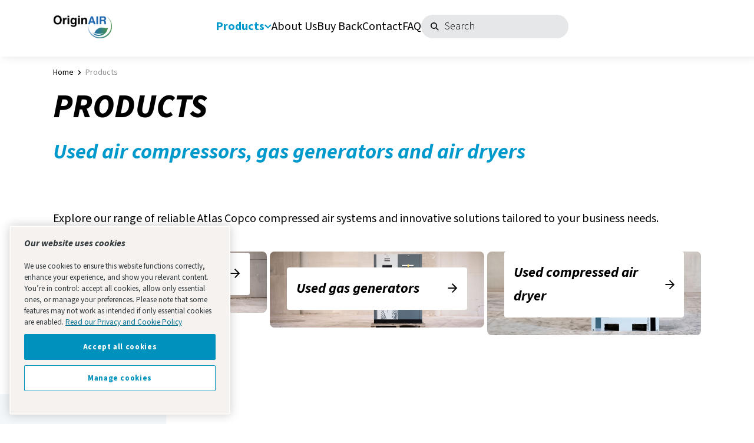

--- FILE ---
content_type: text/html;charset=utf-8
request_url: https://originair.atlascopco.com/products?page=8
body_size: 233315
content:
<!DOCTYPE html>
<html lang="en">
<head><meta charset="utf-8">
<title>Used air compressors, gas generators and air dryers – Product overview</title>
<meta name="viewport" content="width=device-width, initial-scale=1">
<link rel="icon" type="image/x-icon" href="/favicon.ico">
<script type="text/javascript" src="https://cdn.cookielaw.org/consent/2d7ec0ec-a577-457d-ad53-9e83c8833c56-test/OtAutoBlock.js"></script>
<script type="text/javascript" src="https://cdn.cookielaw.org/scripttemplates/otSDKStub.js" charset="UTF-8" data-domain-script="2d7ec0ec-a577-457d-ad53-9e83c8833c56-test"></script>
<script type="text/javascript" src="/js/consent.js"></script>
<link rel="canonical" href="https://originair.atlascopco.com/products">
<meta property="og:title" content="Used air compressors, gas generators and air dryers – Product overview">
<meta name="description" content="Explore our range of compressed air systems and innovative solutions for your business needs.">
<meta property="og:description" content="Explore our range of compressed air systems and innovative solutions for your business needs.">
<meta property="og:type" content="website">
<meta property="og:url" content="https://originair.atlascopco.com/products?page=8">
<meta property="og:locale" content="en_US">
<meta property="og:locale:alternate" content="de_DE">
<meta property="og:image" content="https://cms.originair.atlascopco.com/uploads/Origin_Air_products_f51caa5389.jpeg">
<meta property="og:image:type" content="image/jpeg">
<meta property="og:image:width" content="2560">
<meta property="og:image:height" content="679">
<meta property="og:image:alt">
<meta name="twitter:card" content="summary">
<meta name="author" content="">
<meta name="copyright" content="">
<meta name="keywords" content="used air compressor for sale">
<meta name="page-topic" content=""><link rel="modulepreload" as="script" crossorigin href="/_nuxt/entry.97122959.js"><link rel="preload" as="style" href="/_nuxt/entry.1da35ea0.css"><link rel="modulepreload" as="script" crossorigin href="/_nuxt/index.f5c3725a.js"><link rel="modulepreload" as="script" crossorigin href="/_nuxt/Image.vue.2bd04f11.js"><link rel="modulepreload" as="script" crossorigin href="/_nuxt/chevron.6f819ab1.js"><link rel="modulepreload" as="script" crossorigin href="/_nuxt/close.2c1a3aa8.js"><link rel="modulepreload" as="script" crossorigin href="/_nuxt/_plugin-vue_export-helper.c27b6911.js"><link rel="modulepreload" as="script" crossorigin href="/_nuxt/index.a1215940.js"><link rel="modulepreload" as="script" crossorigin href="/_nuxt/RichText.vue.1fc7c4df.js"><link rel="preload" as="style" href="/_nuxt/RichText.917278c8.css"><link rel="modulepreload" as="script" crossorigin href="/_nuxt/List.vue.83c15707.js"><link rel="preload" as="style" href="/_nuxt/List.0de4260e.css"><link rel="modulepreload" as="script" crossorigin href="/_nuxt/CoverWithTitle.vue.3d462b5e.js"><link rel="preload" as="style" href="/_nuxt/CoverWithTitle.8d42bd8e.css"><link rel="modulepreload" as="script" crossorigin href="/_nuxt/useSEOImage.037b9e0e.js"><link rel="preload" as="style" href="/_nuxt/useSEOImage.7fe5efea.css"><link rel="modulepreload" as="script" crossorigin href="/_nuxt/List.vue.51cb675f.js"><link rel="preload" as="style" href="/_nuxt/List.caff83d5.css"><link rel="prefetch" as="script" crossorigin href="/_nuxt/en-US.bdb91fe6.js"><link rel="prefetch" as="script" crossorigin href="/_nuxt/de-DE.b25bb000.js"><link rel="prefetch" as="image" type="image/png" href="/_nuxt/logo-origin-air.283005e4.png"><link rel="stylesheet" href="/_nuxt/entry.1da35ea0.css"><link rel="stylesheet" href="/_nuxt/RichText.917278c8.css"><link rel="stylesheet" href="/_nuxt/List.0de4260e.css"><link rel="stylesheet" href="/_nuxt/CoverWithTitle.8d42bd8e.css"><link rel="stylesheet" href="/_nuxt/useSEOImage.7fe5efea.css"><link rel="stylesheet" href="/_nuxt/List.caff83d5.css"><style>.search-bar .ais-InstantSearch{min-width:300px;position:relative}@media screen and (max-width:900px){.search-bar .ais-InstantSearch{align-items:center;display:flex;flex-direction:column}}.search-bar .ais-InstantSearch .search-results-container{background:#fff;border-radius:var(--base-border-radius);box-shadow:5px 4px 10px 1px rgba(72,73,76,.08);left:0;margin-top:16px;overflow:auto;position:fixed;top:calc(var(--header-height) - 16px);width:100%}@media (max-width:900px){.search-bar .ais-InstantSearch .search-results-container{background-color:#fff;box-shadow:none;position:relative;top:0}}@media (min-width:900px){.search-bar .ais-InstantSearch .search-results-container{width:100vw}}.search-bar .ais-InstantSearch .search-results-container.empty{background-color:transparent;box-shadow:none;display:none;z-index:-1}.search-bar .ais-InstantSearch .search-results-container .search-bar{width:300px}.search-bar .ais-InstantSearch .search-results-container .hits-container{margin-bottom:50px;position:relative}.search-bar .ais-InstantSearch .search-results-container .hits-container h4{margin-bottom:-10px;margin-top:16px}.search-bar .ais-InstantSearch .search-results-container .hits-container .ais-Hits ol{grid-gap:12px;display:grid;grid-template-columns:1fr 1fr 1fr;list-style:none;padding:0}@media (max-width:1280px){.search-bar .ais-InstantSearch .search-results-container .hits-container .ais-Hits ol{grid-template-columns:1fr 1fr}}@media screen and (max-width:700px){.search-bar .ais-InstantSearch .search-results-container .hits-container .ais-Hits ol{grid-template-columns:1fr}}.search-bar .ais-InstantSearch .search-results-container .hits-container .ais-Hits ol h5{font-size:18px;font-weight:400}.search-bar .ais-InstantSearch .search-results-container .hits-container .ais-Hits ol .product-image{border-radius:4px;height:100%;-o-object-fit:cover;object-fit:cover;width:100%}.search-bar .ais-InstantSearch .search-results-container .hits-container .ais-Hits ol li{width:100%}.search-bar .ais-InstantSearch .search-results-container .hits-container .ais-Hits ol li:has(>span){display:none}.search-bar .ais-InstantSearch .search-results-container .hits-container .ais-Hits ol .placeholder{background-color:var(--light-gray-tint);border-radius:4px;height:auto;max-height:170px;max-width:250px;min-width:132px}.search-bar .ais-InstantSearch .search-results-container .hits-container .ais-Hits ol .result{display:grid;gap:12px;grid-template-columns:1fr 1fr;height:100%}.search-bar .ais-InstantSearch .search-results-container .hits-container .ais-Hits ol .result .information{display:flex;flex-direction:column;justify-content:space-evenly}.search-bar .ais-InstantSearch .search-results-container .hits-container .ais-Hits .status:before{border-radius:50%;content:"";display:inline-block;height:10px;margin-right:5px;width:10px}.search-bar .ais-InstantSearch .search-results-container .hits-container .ais-Hits .status span{color:var(--main-text-color)!important;font-weight:500!important}.search-bar .ais-InstantSearch .search-results-container .hits-container .ais-Hits .status.available:before{background-color:var(--leaf)}.search-bar .ais-InstantSearch .search-results-container .hits-container .ais-Hits .status.to-refurbish:before{background-color:var(--yellow)}.search-bar .ais-InstantSearch .search-results-container .hits-container .ais-Hits .status.not-available:before{background-color:var(--ruby)}.search-bar .ais-InstantSearch .search-results-container .hits-container .ais-Hits .types-wrapper{display:flex;flex-wrap:wrap;gap:10px;justify-content:center;justify-content:flex-start;margin-bottom:18px;margin-top:18px;width:100%}.search-bar .ais-InstantSearch .search-results-container .hits-container .ais-Hits .types-wrapper .types{align-items:center;background:var(--light-gray-tint);border-radius:30px;color:var(--main-text-color)!important;display:flex;font-weight:500!important;padding:0 12px}.search-bar .ais-InstantSearch .ais-SearchBox{position:relative;width:300px}.search-bar .ais-InstantSearch .ais-SearchBox.empty input{transition:.3s ease;width:250px}.search-bar .ais-InstantSearch .ais-SearchBox.empty input:focus{transition:.3s ease;width:300px}.search-bar .ais-InstantSearch .ais-SearchBox input{background-color:var(--light-gray-tint);border:none;border-radius:50px;color:var(--main-text-color);font-size:18px;font-weight:400;height:40px;margin-right:var(--space-between-nav);padding:0 15px 0 40px;transition:border .15s;width:300px}.search-bar .ais-InstantSearch .ais-SearchBox input::-moz-placeholder{color:var(--main-text-color);font-family:var(--font);font-size:18px;font-weight:200}.search-bar .ais-InstantSearch .ais-SearchBox input::placeholder{color:var(--main-text-color);font-family:var(--font);font-size:18px;font-weight:200}.search-bar .ais-InstantSearch .ais-SearchBox input:focus-visible{border:2px solid var(--main-text-color);outline:none!important}.search-bar .ais-InstantSearch .ais-SearchBox input[type=search]::-webkit-search-cancel-button,.search-bar .ais-InstantSearch .ais-SearchBox input[type=search]::-webkit-search-decoration,.search-bar .ais-InstantSearch .ais-SearchBox input[type=search]::-webkit-search-results-button,.search-bar .ais-InstantSearch .ais-SearchBox input[type=search]::-webkit-search-results-decoration{-webkit-appearance:none;appearance:none}.search-bar .ais-InstantSearch .ais-SearchBox button.ais-SearchBox-submit{display:none}.search-bar .ais-InstantSearch .ais-SearchBox button.ais-SearchBox-reset{background-color:transparent;border:none;cursor:pointer;position:absolute;right:5px;top:12px}.search-bar .ais-InstantSearch .ais-SearchBox button.ais-SearchBox-reset svg path{transform:scale(.7)}.search-bar .ais-InstantSearch .hidden-search-box{display:none}.search-bar .moreResults{position:absolute;top:-20px}.search-bar svg.search-icon{left:17px;position:absolute;top:14px;transform:scale(1.3);z-index:1}@media (max-width:900px){.search-bar svg.search-icon{left:-128px;position:relative;top:26px}}</style><style>.desktop-nav{align-items:center;display:flex;justify-content:space-between;padding-bottom:24px;padding-top:24px;position:relative}.desktop-nav .right-container{align-items:center;-moz-column-gap:30px;column-gap:30px;display:flex;justify-content:flex-end;z-index:3}.desktop-nav .right-container a:hover{color:var(--blue)}.desktop-nav .right-container a.router-link-active{color:var(--blue);font-weight:700}.desktop-nav .right-container .products-link{align-items:center;-moz-column-gap:10px;column-gap:10px;display:flex}.desktop-nav .right-container .products-link svg{transform:translateY(-2px) rotate(180deg);transition:all .3s ease}.desktop-nav .right-container .products-link.sub-menu-open svg{transform:translateY(-2px) rotate(0deg);transition:all .3s ease}.desktop-nav .fade-enter-active,.desktop-nav .fade-leave-active{transition:all .1s ease}.desktop-nav .fade-enter,.desktop-nav .fade-leave-to{opacity:0}.desktop-nav .logo-container{width:100px;z-index:3}.desktop-nav .products-wrapper{position:relative}.desktop-nav .products-wrapper .sub-menu-links-container{display:flex;flex-direction:column;padding-top:36px;position:absolute;row-gap:20px;width:400px}.desktop-nav .products-wrapper .sub-menu-links-container a:hover{color:var(--blue)}.desktop-nav .sub-menu-background{background-color:#fff;box-shadow:5px 4px 10px 1px rgba(72,73,76,.08);height:230px;left:-10000px;position:absolute;right:-10000px;top:0;z-index:2}</style><style>.mobile-nav{height:var(--header-height);justify-content:space-between;padding-bottom:24px;padding-top:24px;position:relative;width:100vw}.mobile-nav,.mobile-nav .logo{align-items:center;display:flex}.mobile-nav .logo{-moz-column-gap:16px;column-gap:16px;justify-content:flex-start;z-index:40}.mobile-nav .logo .logo-container:nth-child(2){position:relative;top:8px}.mobile-nav a:hover{color:var(--blue)}.mobile-nav a.router-link-active{color:var(--blue);font-weight:700}.mobile-nav .products-link{align-items:center;-moz-column-gap:10px;column-gap:10px;display:flex}.mobile-nav .products-link svg{transform:translateY(-2px) rotate(180deg);transition:all .3s ease}.mobile-nav .products-link.sub-menu-open svg{transform:translateY(-2px) rotate(0deg);transition:all .3s ease}.mobile-nav .mobile-menu-burger-button{cursor:pointer;padding:20px;position:relative;right:-25px;top:-5px}.mobile-nav .mobile-menu-close-button{cursor:pointer;position:absolute;right:24px;top:20px;transform:scale(1.6);z-index:5}.mobile-nav .mobile-menu-container{align-items:center;background-color:#fff!important;display:flex;flex-direction:column;inset:0;overflow-y:scroll;overscroll-behavior:contain;position:fixed;z-index:4}.mobile-nav .mobile-menu-container .mobile-menu-body{position:relative;top:var(--header-height)}.mobile-nav .mobile-menu-container .mobile-menu-body-container{align-items:center;border-bottom:1px solid var(--light-grey);display:flex;flex-direction:column;justify-content:center;padding-bottom:12px;padding-top:12px;row-gap:12px;width:90vw}.mobile-nav .mobile-menu-container .mobile-menu-body-container:not(.search-bar){align-items:flex-start}.mobile-nav .fade-enter-active,.mobile-nav .fade-leave-active{transition:all .1s ease}.mobile-nav .fade-enter,.mobile-nav .fade-leave-to{opacity:0}.mobile-nav .logo-container{width:70px;z-index:3}.mobile-nav .products-wrapper{position:relative}.mobile-nav .products-wrapper .sub-menu-links-container{display:flex;flex-direction:column;padding-top:36px;position:absolute;row-gap:20px;width:400px}.mobile-nav .products-wrapper .sub-menu-links-container a:hover{color:var(--blue)}.mobile-nav .mobile-menu-body-sub-container{border-bottom:1px solid var(--light-grey);display:flex;flex-direction:column;font-size:12pt;justify-content:center;padding-bottom:12px;padding-left:12px;row-gap:12px;width:90vw}.mobile-nav .language-switcher{margin-top:40px}</style><style>header{background:#fff;box-shadow:5px 4px 10px 1px rgba(72,73,76,.08);height:var(--header-height);left:0;position:fixed;top:0;width:100vw;z-index:100}.navigation-desktop{display:none}@media screen and (min-width:900px){.navigation-desktop{display:flex}.navigation-mobile{display:none!important}}</style><style>.breadcrumbs{align-items:center;display:flex;font-size:14px;padding:16px 0}.breadcrumbs .breadcrumb-label{text-transform:capitalize}.breadcrumbs .breadcrumb-label:hover{text-decoration:underline}.breadcrumbs .breadcrumb-label:last-child{color:var(--dark-gray-tint);text-decoration:none}.breadcrumbs span{margin:0 4px}.breadcrumbs span svg{position:relative;transform:rotate(90deg) scale(.7)}.breadcrumbs span svg path{fill:#000}</style><style>footer{background-color:var(--dark-gray);color:#fff;margin-top:160px;padding-top:48px}footer .content{display:flex;justify-content:space-between;padding-bottom:100px}footer .content .logo-container{margin-bottom:45px;width:100px}footer .content .social-container{-moz-column-gap:40px;column-gap:40px;display:flex;flex-direction:column;justify-content:flex-end}footer .content a,footer .content p{color:#fff;font-size:14px;max-width:280px}footer hr{background-color:var(--dark-gray-tint);border:none;height:1px;margin:0}footer .bottom-section{align-items:center;display:flex;font-size:14px;justify-content:space-between;padding-bottom:20px;padding-top:20px}footer .bottom-section,footer .bottom-section a{color:var(--dark-gray-tint)}footer .bottom-section .right-container{-moz-column-gap:20px;column-gap:20px;display:flex}</style><style>.main-content{margin-top:var(--header-height);min-height:calc(100vh - 500px)}</style><style>.layout-wrapper-top{margin-bottom:50px}</style><style>*{box-sizing:border-box}html{scroll-behavior:smooth}body{--slider-bg:#d1d5db;--slider-connect-bg:var(--main-color);--slider-connect-bg-disabled:#9ca3af;--slider-height:6px;--slider-vertical-height:300px;--slider-radius:9999px;--slider-handle-bg:#fff;--slider-handle-border:0;--slider-handle-width:16px;--slider-handle-height:16px;--slider-handle-radius:9999px;--slider-handle-shadow:0.5px 0.5px 2px 1px rgba(0,0,0,.32);--slider-handle-shadow-active:0.5px 0.5px 2px 1px rgba(0,0,0,.42);--slider-handle-ring-width:3px;--slider-handle-ring-color:var(--main-color);--slider-tooltip-font-size:0.875rem;--slider-tooltip-line-height:1.25rem;--slider-tooltip-font-weight:600;--slider-tooltip-min-width:20px;--slider-tooltip-bg:var(--main-color);--slider-tooltip-bg-disabled:#9ca3af;--slider-tooltip-color:#fff;--slider-tooltip-radius:5px;--slider-tooltip-py:2px;--slider-tooltip-px:6px;--slider-tooltip-arrow-size:5px;--slider-tooltip-distance:3px;color:var(--main-text-color);font-family:var(--font);font-size:var(--body);line-height:var(--body-lh)}body h1{font-size:var(--h1);font-weight:900;line-height:var(--h1-lh);margin-bottom:24px;text-transform:uppercase}body h1,body h2{font-style:italic;margin-top:0}body h2{color:var(--main-color);font-size:var(--h2);font-weight:700;line-height:var(--h2-lh);margin-bottom:13px}body .rich-text h2{color:var(--main-color);margin-bottom:10px}body h3{font-style:italic;font-weight:700;margin-top:0}body .small-text,body h3{font-size:var(--h3);line-height:var(--h3-lh)}body .small-text{font-style:normal;font-weight:300}body .rich-text h3{color:var(--main-color);line-height:1.15em;margin-bottom:10px}body .rich-text h4{font-style:normal;font-weight:500;margin-bottom:10px}body p{margin-bottom:0;margin-top:0}body a{color:var(--main-text-color);text-decoration:none}body section{margin-bottom:var(--section-margin-bottom)}body .layout-wrapper{margin-left:auto;margin-right:auto;max-width:var(--layout-max-width);padding-left:var(--layout-padding);padding-right:var(--layout-padding)}body iframe,body img,body video{display:block;height:100%;-o-object-fit:cover;object-fit:cover;width:100%}body.no-scroll{overflow:hidden}</style><style>:root{--blue:#09c;--dark-blue:#0078a1;--dark-gray:#373d41;--dark-gray-tint:#939598;--light-gray:#bbbdc0;--light-gray-tint:#e6e7e8;--very-light-gray:#f4f7f9;--leaf:#43b02a;--yellow:#ffcd00;--ruby:#c8102e;--main-color:var(--blue);--main-text-color:#000;--font:"Source Sans Pro",sans-serif;--h1:35px;--h1-lh:35px;--h2:30px;--h2-lh:32px;--h3:25px;--h3-lh:29.23px;--body:18px;--body-lh:21px;--section-margin-bottom:80px;--layout-padding:5%;--layout-max-width:2200px;--header-height:72px}@media only screen and (min-width:900px){:root{--layout-padding:7%;--section-margin-bottom:100px;--h1:56px;--h1-lh:64px;--h2:36px;--h2-lh:40px;--h3:30px;--h3-lh:40.92px;--body:20px;--body-lh:1.1em;--header-height:96px}}</style><style>@font-face{font-family:Source Sans Pro;font-weight:300;src:url(/_nuxt/SourceSans3-Light.e7330b1d.ttf)}@font-face{font-family:Source Sans Pro;font-style:italic;font-weight:300;src:url(/_nuxt/SourceSans3-LightItalic.05a1d3c5.ttf)}@font-face{font-family:Source Sans Pro;font-weight:400;src:url(/_nuxt/SourceSans3-Regular.5f76e3c0.ttf)}@font-face{font-family:Source Sans Pro;font-style:italic;font-weight:400;src:url(/_nuxt/SourceSans3-Italic.1764629a.ttf)}@font-face{font-family:Source Sans Pro;font-weight:700;src:url(/_nuxt/SourceSans3-Bold.53037e17.ttf)}@font-face{font-family:Source Sans Pro;font-style:italic;font-weight:700;src:url(/_nuxt/SourceSans3-BoldItalic.6d54829d.ttf)}@font-face{font-family:Source Sans Pro;font-weight:900;src:url(/_nuxt/SourceSans3-ExtraBold.db841631.ttf)}@font-face{font-family:Source Sans Pro;font-style:italic;font-weight:900;src:url(/_nuxt/SourceSans3-ExtraBoldItalic.89e9baa9.ttf)}</style><style>/*! normalize.css v8.0.1 | MIT License | github.com/necolas/normalize.css */html{-webkit-text-size-adjust:100%;line-height:1.15}body{margin:0}main{display:block}h1{font-size:2em;margin:.67em 0}hr{box-sizing:content-box;height:0;overflow:visible}pre{font-family:monospace,monospace;font-size:1em}a{background-color:transparent}abbr[title]{border-bottom:none;text-decoration:underline;-webkit-text-decoration:underline dotted;text-decoration:underline dotted}b,strong{font-weight:bolder}code,kbd,samp{font-family:monospace,monospace;font-size:1em}small{font-size:80%}sub,sup{font-size:75%;line-height:0;position:relative;vertical-align:baseline}sub{bottom:-.25em}sup{top:-.5em}img{border-style:none}button,input,optgroup,select,textarea{font-family:inherit;font-size:100%;line-height:1.15;margin:0}button,input{overflow:visible}button,select{text-transform:none}[type=button],[type=reset],[type=submit],button{-webkit-appearance:button}[type=button]::-moz-focus-inner,[type=reset]::-moz-focus-inner,[type=submit]::-moz-focus-inner,button::-moz-focus-inner{border-style:none;padding:0}[type=button]:-moz-focusring,[type=reset]:-moz-focusring,[type=submit]:-moz-focusring,button:-moz-focusring{outline:1px dotted ButtonText}fieldset{padding:.35em .75em .625em}legend{box-sizing:border-box;color:inherit;display:table;max-width:100%;padding:0;white-space:normal}progress{vertical-align:baseline}textarea{overflow:auto}[type=checkbox],[type=radio]{box-sizing:border-box;padding:0}[type=number]::-webkit-inner-spin-button,[type=number]::-webkit-outer-spin-button{height:auto}[type=search]{-webkit-appearance:textfield;outline-offset:-2px}[type=search]::-webkit-search-decoration{-webkit-appearance:none}::-webkit-file-upload-button{-webkit-appearance:button;font:inherit}details{display:block}summary{display:list-item}[hidden],template{display:none}</style><style>.slider-target,.slider-target *{-webkit-touch-callout:none;-webkit-tap-highlight-color:rgba(0,0,0,0);box-sizing:border-box;touch-action:none;-webkit-user-select:none;-moz-user-select:none;user-select:none}.slider-target{position:relative}.slider-base,.slider-connects{height:100%;position:relative;width:100%;z-index:1}.slider-connects{overflow:hidden;z-index:0}.slider-connect,.slider-origin{height:100%;position:absolute;right:0;top:0;transform-origin:0 0;transform-style:flat;width:100%;will-change:transform;z-index:1}.slider-txt-dir-rtl.slider-horizontal .slider-origin{left:0;right:auto}.slider-vertical .slider-origin{top:-100%;width:0}.slider-horizontal .slider-origin{height:0}.slider-handle{backface-visibility:hidden;position:absolute}.slider-touch-area{height:100%;width:100%}.slider-state-tap .slider-connect,.slider-state-tap .slider-origin{transition:transform .3s}.slider-state-drag *{cursor:inherit!important}.slider-tooltip-drag .slider-tooltip,.slider-tooltip-focus .slider-tooltip{display:none!important}.slider-tooltip-drag .slider-active .slider-tooltip,.slider-tooltip-drag.slider-state-drag .slider-tooltip:not(.slider-tooltip-hidden),.slider-tooltip-focus.slider-focused .slider-tooltip:not(.slider-tooltip-hidden){display:block!important}.slider-horizontal{height:var(--slider-height,6px)}.slider-horizontal .slider-handle{height:var(--slider-handle-height,16px);right:calc(var(--slider-handle-width, 16px)/2*-1);top:calc((var(--slider-handle-height, 16px) - var(--slider-height, 6px))/2*-1 - 1px);width:var(--slider-handle-width,16px)}.slider-vertical{height:var(--slider-vertical-height,300px);width:var(--slider-height,6px)}.slider-vertical .slider-handle{bottom:calc(var(--slider-handle-width, 16px)/2*-1);height:var(--slider-handle-width,16px);right:calc((var(--slider-handle-height, 16px) - var(--slider-height, 6px))/2*-1 - 1px);width:var(--slider-handle-height,16px)}.slider-txt-dir-rtl.slider-horizontal .slider-handle{left:calc(var(--slider-handle-width, 16px)/2*-1);right:auto}.slider-base{background-color:var(--slider-bg,#d1d5db)}.slider-base,.slider-connects{border-radius:var(--slider-radius,9999px)}.slider-connect{background:var(--slider-connect-bg,#10b981);cursor:pointer}.slider-draggable{cursor:ew-resize}.slider-vertical .slider-draggable{cursor:ns-resize}.slider-handle{background:var(--slider-handle-bg,#fff);border:var(--slider-handle-border,0);border-radius:var(--slider-handle-radius,9999px);box-shadow:var(--slider-handle-shadow,.5px .5px 2px 1px rgba(0,0,0,.32));cursor:grab;height:var(--slider-handle-height,16px);width:var(--slider-handle-width,16px)}.slider-handle:focus{box-shadow:0 0 0 var(--slider-handle-ring-width,3px) var(--slider-handle-ring-color,rgba(16,185,129,.188)),var(--slider-handle-shadow,.5px .5px 2px 1px rgba(0,0,0,.32));outline:none}.slider-active{box-shadow:var(--slider-handle-shadow-active,.5px .5px 2px 1px rgba(0,0,0,.42));cursor:grabbing}[disabled] .slider-connect{background:var(--slider-connect-bg-disabled,#9ca3af)}[disabled] .slider-handle,[disabled].slider-handle,[disabled].slider-target{cursor:not-allowed}[disabled] .slider-tooltip{background:var(--slider-tooltip-bg-disabled,#9ca3af);border-color:var(--slider-tooltip-bg-disabled,#9ca3af)}.slider-tooltip{background:var(--slider-tooltip-bg,#10b981);border:1px solid var(--slider-tooltip-bg,#10b981);border-radius:var(--slider-tooltip-radius,5px);color:var(--slider-tooltip-color,#fff);display:block;font-size:var(--slider-tooltip-font-size,.875rem);font-weight:var(--slider-tooltip-font-weight,600);line-height:var(--slider-tooltip-line-height,1.25rem);min-width:var(--slider-tooltip-min-width,20px);padding:var(--slider-tooltip-py,2px) var(--slider-tooltip-px,6px);position:absolute;text-align:center;white-space:nowrap}.slider-horizontal .slider-tooltip-top{bottom:calc(var(--slider-handle-height, 16px) + var(--slider-tooltip-arrow-size, 5px) + var(--slider-tooltip-distance, 3px));left:50%;transform:translate(-50%)}.slider-horizontal .slider-tooltip-top:before{border:var(--slider-tooltip-arrow-size,5px) solid transparent;border-top-color:inherit;bottom:calc(var(--slider-tooltip-arrow-size, 5px)*-2);content:"";height:0;left:50%;position:absolute;transform:translate(-50%);width:0}.slider-horizontal .slider-tooltip-bottom{left:50%;top:calc(var(--slider-handle-height, 16px) + var(--slider-tooltip-arrow-size, 5px) + var(--slider-tooltip-distance, 3px));transform:translate(-50%)}.slider-horizontal .slider-tooltip-bottom:before{border:var(--slider-tooltip-arrow-size,5px) solid transparent;border-bottom-color:inherit;content:"";height:0;left:50%;position:absolute;top:calc(var(--slider-tooltip-arrow-size, 5px)*-2);transform:translate(-50%);width:0}.slider-vertical .slider-tooltip-left{right:calc(var(--slider-handle-height, 16px) + var(--slider-tooltip-arrow-size, 5px) + var(--slider-tooltip-distance, 3px));top:50%;transform:translateY(-50%)}.slider-vertical .slider-tooltip-left:before{border:var(--slider-tooltip-arrow-size,5px) solid transparent;border-left-color:inherit;content:"";height:0;position:absolute;right:calc(var(--slider-tooltip-arrow-size, 5px)*-2);top:50%;transform:translateY(-50%);width:0}.slider-vertical .slider-tooltip-right{left:calc(var(--slider-handle-height, 16px) + var(--slider-tooltip-arrow-size, 5px) + var(--slider-tooltip-distance, 3px));top:50%;transform:translateY(-50%)}.slider-vertical .slider-tooltip-right:before{border:var(--slider-tooltip-arrow-size,5px) solid transparent;border-right-color:inherit;content:"";height:0;left:calc(var(--slider-tooltip-arrow-size, 5px)*-2);position:absolute;top:50%;transform:translateY(-50%);width:0}.slider-horizontal .slider-origin>.slider-tooltip{left:auto;transform:translate(50%)}.slider-horizontal .slider-origin>.slider-tooltip-top{bottom:calc(var(--slider-tooltip-arrow-size, 5px) + (var(--slider-handle-height, 16px) - var(--slider-height, 6px))/2 + var(--slider-tooltip-distance, 3px) + 1px)}.slider-horizontal .slider-origin>.slider-tooltip-bottom{top:calc(var(--slider-tooltip-arrow-size, 5px) + (var(--slider-handle-height, 16px) - var(--slider-height, 6px))/2 + var(--slider-tooltip-distance, 3px) + var(--slider-height, 6px) - 1px)}.slider-vertical .slider-origin>.slider-tooltip{top:auto;transform:translateY(calc((var(--slider-tooltip-line-height, 1.25rem) - var(--slider-tooltip-py, 2px))*-1 + 1px))}.slider-vertical .slider-origin>.slider-tooltip-left{right:calc(var(--slider-tooltip-arrow-size, 5px) + var(--slider-height, 6px) + (var(--slider-handle-height, 16px) - var(--slider-height, 6px))/2 + var(--slider-tooltip-distance, 3px) - 1px)}.slider-vertical .slider-origin>.slider-tooltip-right{left:calc(var(--slider-tooltip-arrow-size, 5px) + var(--slider-height, 6px) + (var(--slider-handle-height, 16px) - var(--slider-height, 6px))/2 + var(--slider-tooltip-distance, 3px) - var(--slider-height, 6px) + 1px)}</style></head>
<body ><div id="__nuxt"><div><div class="main"><header><div class="desktop-nav layout-wrapper navigation-desktop"><div class="logo-container"><a href="/" class=""><img src="/_nuxt/logo-origin-air.283005e4.png" alt="Origin Air Logo"></a></div><div class="right-container"><div class="products-wrapper"><a aria-current="page" href="/products" class="router-link-active router-link-exact-active products-link">Products <div><svg xmlns="http://www.w3.org/2000/svg" width="12" height="8" fill="none"><path fill="#09C" fill-rule="evenodd" d="M6.214.4 12 6.185 10.586 7.6 6.214 3.229l-4.372 4.37L.428 6.186 6.214.4Z" clip-rule="evenodd"></path></svg></div></a><div style="display:none;" class="sub-menu-links-container"><!--[--><a href="/products/used-compressor" class="">Used compressors</a><a href="/products/gas-generators" class="">Used gas generators </a><a href="/products/air-dryer" class="">Used compressed air dryer</a><!--]--></div></div><!--[--><div><!--[--><div><a href="/about-us" class="">About Us</a></div><!--]--></div><div><!--[--><div><a href="/buy-back" class="">Buy Back</a></div><!--]--></div><div><!--[--><div><a href="/contact" class="">Contact</a></div><!--]--></div><div><!--[--><div><a href="/faq" class="">FAQ</a></div><!--]--></div><!--]--><div class="search-bar"><div class="ais-InstantSearch"><svg xmlns="http://www.w3.org/2000/svg" width="12" height="12" fill="none" class="search-icon"><path fill="#0D0D0D" fill-rule="evenodd" d="M7.32 8.263a4.196 4.196 0 1 1 .943-.942l3.068 3.067-.943.943L7.32 8.263Zm.405-3.4A2.862 2.862 0 1 1 2 4.95a2.862 2.862 0 0 1 5.725-.087Z" clip-rule="evenodd"></path></svg><!----><!----><div class="search-results-container empty"><div class="hits-container layout-wrapper"><!----><!----></div></div></div></div></div><div style="display:none;" class="sub-menu-background"></div><div></div></div><div class="mobile-nav layout-wrapper navigation-mobile"><div class="logo"><div class="logo-container"><a href="/" class=""><img src="/_nuxt/logo-origin-air.283005e4.png" alt="Origin Air Logo"></a></div></div><div class="mobile-menu-burger-button"><svg xmlns="http://www.w3.org/2000/svg" width="16" height="12" fill="none"><path fill="#0D0D0D" fill-rule="evenodd" d="M16 2H0V0h16v2Zm0 5H0V5h16v2Zm0 5H0v-2h16v2Z" clip-rule="evenodd"></path></svg></div><div style="display:none;" class="mobile-menu-container"><div class="mobile-menu-close-button"><svg xmlns="http://www.w3.org/2000/svg" width="9" height="9" fill="none"><path fill="#0D0D0D" d="M8.266 6.984a.723.723 0 0 1 0 1.055.727.727 0 0 1-.516.211.742.742 0 0 1-.54-.21L4.75 5.577 2.266 8.04a.727.727 0 0 1-.516.211.742.742 0 0 1-.54-.21.723.723 0 0 1 0-1.056L3.673 4.5 1.21 2.04a.723.723 0 0 1 0-1.056.723.723 0 0 1 1.055 0L4.75 3.445 7.21.985a.723.723 0 0 1 1.056 0 .723.723 0 0 1 0 1.054L5.805 4.523l2.46 2.461Z"></path></svg></div><div class="mobile-menu-body"><div class="mobile-menu-body-container search-bar"><div class="search-bar"><div class="ais-InstantSearch"><svg xmlns="http://www.w3.org/2000/svg" width="12" height="12" fill="none" class="search-icon"><path fill="#0D0D0D" fill-rule="evenodd" d="M7.32 8.263a4.196 4.196 0 1 1 .943-.942l3.068 3.067-.943.943L7.32 8.263Zm.405-3.4A2.862 2.862 0 1 1 2 4.95a2.862 2.862 0 0 1 5.725-.087Z" clip-rule="evenodd"></path></svg><!----><!----><div class="search-results-container empty"><div class="hits-container layout-wrapper"><!----><!----></div></div></div></div></div><div class="mobile-menu-body-container"><a aria-current="page" href="/products" class="router-link-active router-link-exact-active"><span style="display:flex;gap:8px;align-items:center;">Products</span></a><div class="mobile-menu-body-sub-container"><!--[--><a href="/products/used-compressor" class="">Used compressors</a><a href="/products/gas-generators" class="">Used gas generators </a><a href="/products/air-dryer" class="">Used compressed air dryer</a><!--]--></div></div><div class="mobile-menu-body-container"><!--[--><div><!--[--><div><a href="/about-us" class="">About Us</a></div><!--]--></div><div><!--[--><div><a href="/buy-back" class="">Buy Back</a></div><!--]--></div><div><!--[--><div><a href="/contact" class="">Contact</a></div><!--]--></div><div><!--[--><div><a href="/faq" class="">FAQ</a></div><!--]--></div><!--]--></div></div></div></div></header><div class="main-content"><div class="breadcrumbs layout-wrapper"><a href="/" class="breadcrumb-label">Home</a><span><svg xmlns="http://www.w3.org/2000/svg" width="12" height="8" fill="none"><path fill="#09C" fill-rule="evenodd" d="M6.214.4 12 6.185 10.586 7.6 6.214 3.229l-4.372 4.37L.428 6.186 6.214.4Z" clip-rule="evenodd"></path></svg></span><!--[--><div class="breadcrumbs-item"><a aria-current="page" href="/products" class="router-link-active router-link-exact-active breadcrumb-label">Products</a><!----></div><!--]--></div><!--[--><div class="products-page"><section class="layout-wrapper layout-wrapper-top"><h1>Products</h1><div class="rich-text" style=""><h2><span style="white-space:pre-wrap;">Used air compressors, gas generators and air dryers</span></h2><p>&nbsp;</p></div></section><section class="category-list layout-wrapper"><div class="rich-text" style=""><p>Explore our range of reliable Atlas Copco compressed air systems and innovative solutions tailored to your business needs.</p></div><div class="categories-container"><!--[--><a href="/products/used-compressor" class="cover-with-title"><div class="img-container"><img alt loading="lazy" srcset="https://cms.originair.atlascopco.com/uploads/xsmall_NZ_96113_Origin_AIR_7bc6c0630d.jpg 64w, https://cms.originair.atlascopco.com/uploads/thumbnail_NZ_96113_Origin_AIR_7bc6c0630d.jpg 500w, https://cms.originair.atlascopco.com/uploads/small_NZ_96113_Origin_AIR_7bc6c0630d.jpg 750w, https://cms.originair.atlascopco.com/uploads/medium_NZ_96113_Origin_AIR_7bc6c0630d.jpg 1000w, https://cms.originair.atlascopco.com/uploads/large_NZ_96113_Origin_AIR_7bc6c0630d.jpg 1919w, https://cms.originair.atlascopco.com/uploads/xlarge_NZ_96113_Origin_AIR_7bc6c0630d.jpg undefinedw" sizes="(max-width: 74px) 64px,
           (max-width: 575px) 500px,
           (max-width: 863px) 750px,
           (max-width: 1150px) 1000px,
           1919px"></div><div class="title-container"><h3>Used compressors</h3><svg xmlns="http://www.w3.org/2000/svg" width="17" height="17" fill="none"><path fill="#0D0D0D" fill-rule="evenodd" d="m16.387 8.087-8-8L6.973 1.5l5.586 5.587H.386v2H12.56l-5.587 5.587 1.414 1.414 8.001-8Z" clip-rule="evenodd"></path></svg></div></a><a href="/products/gas-generators" class="cover-with-title"><div class="img-container"><img alt loading="lazy" srcset="https://cms.originair.atlascopco.com/uploads/xsmall_NZ_96041_Origin_AIR_6dfa9c6126.jpg 64w, https://cms.originair.atlascopco.com/uploads/thumbnail_NZ_96041_Origin_AIR_6dfa9c6126.jpg 500w, https://cms.originair.atlascopco.com/uploads/small_NZ_96041_Origin_AIR_6dfa9c6126.jpg 750w, https://cms.originair.atlascopco.com/uploads/medium_NZ_96041_Origin_AIR_6dfa9c6126.jpg 1000w, https://cms.originair.atlascopco.com/uploads/large_NZ_96041_Origin_AIR_6dfa9c6126.jpg 1919w, https://cms.originair.atlascopco.com/uploads/xlarge_NZ_96041_Origin_AIR_6dfa9c6126.jpg undefinedw" sizes="(max-width: 74px) 64px,
           (max-width: 575px) 500px,
           (max-width: 863px) 750px,
           (max-width: 1150px) 1000px,
           1919px"></div><div class="title-container"><h3>Used gas generators </h3><svg xmlns="http://www.w3.org/2000/svg" width="17" height="17" fill="none"><path fill="#0D0D0D" fill-rule="evenodd" d="m16.387 8.087-8-8L6.973 1.5l5.586 5.587H.386v2H12.56l-5.587 5.587 1.414 1.414 8.001-8Z" clip-rule="evenodd"></path></svg></div></a><a href="/products/air-dryer" class="cover-with-title"><div class="img-container"><img alt loading="lazy" srcset="https://cms.originair.atlascopco.com/uploads/xsmall_Banner_drogers_Origin_AIR_f26e6d2ffb.jpg 64w, https://cms.originair.atlascopco.com/uploads/thumbnail_Banner_drogers_Origin_AIR_f26e6d2ffb.jpg 500w, https://cms.originair.atlascopco.com/uploads/small_Banner_drogers_Origin_AIR_f26e6d2ffb.jpg 750w, https://cms.originair.atlascopco.com/uploads/medium_Banner_drogers_Origin_AIR_f26e6d2ffb.jpg 1000w, https://cms.originair.atlascopco.com/uploads/large_Banner_drogers_Origin_AIR_f26e6d2ffb.jpg 1919w, https://cms.originair.atlascopco.com/uploads/xlarge_Banner_drogers_Origin_AIR_f26e6d2ffb.jpg undefinedw" sizes="(max-width: 74px) 64px,
           (max-width: 575px) 500px,
           (max-width: 863px) 750px,
           (max-width: 1150px) 1000px,
           1919px"></div><div class="title-container"><h3>Used compressed air dryer</h3><svg xmlns="http://www.w3.org/2000/svg" width="17" height="17" fill="none"><path fill="#0D0D0D" fill-rule="evenodd" d="m16.387 8.087-8-8L6.973 1.5l5.586 5.587H.386v2H12.56l-5.587 5.587 1.414 1.414 8.001-8Z" clip-rule="evenodd"></path></svg></div></a><!--]--></div><!----></section><div class="product-list"><div class="filter-container"><svg xmlns="http://www.w3.org/2000/svg" width="9" height="9" fill="none" class="close-icon"><path fill="#0D0D0D" d="M8.266 6.984a.723.723 0 0 1 0 1.055.727.727 0 0 1-.516.211.742.742 0 0 1-.54-.21L4.75 5.577 2.266 8.04a.727.727 0 0 1-.516.211.742.742 0 0 1-.54-.21.723.723 0 0 1 0-1.056L3.673 4.5 1.21 2.04a.723.723 0 0 1 0-1.056.723.723 0 0 1 1.055 0L4.75 3.445 7.21.985a.723.723 0 0 1 1.056 0 .723.723 0 0 1 0 1.054L5.805 4.523l2.46 2.461Z"></path></svg><div class="title"><svg xmlns="http://www.w3.org/2000/svg" width="16" height="14" fill="none"><path fill="#0D0D0D" fill-rule="evenodd" d="M2 0h2v1h12v2H4v1H2V3H0V1h2V0Zm12 8h2V6h-2V5h-2v1H0v2h12v1h2V8Zm-5.94 5H16v-2H8.06v-1h-2v1H0v2h6.06v1h2v-1Z" clip-rule="evenodd"></path></svg><span>Filter</span></div><div class="filters-list"><!--[--><div class="filter-category"><p class="filter-category-title">Category <svg xmlns="http://www.w3.org/2000/svg" width="8" height="6" fill="none" class="svg-arrow"><path fill="#0D0D0D" d="M1.147 5.25A.64.64 0 0 1 .7 4.148L3.795.961A.625.625 0 0 1 4.264.75c.164 0 .328.07.445.21l3.094 3.188a.64.64 0 0 1-.446 1.102h-6.21Z"></path></svg></p><!----><!----></div><div class="filter-category"><p class="filter-category-title">Status <svg xmlns="http://www.w3.org/2000/svg" width="8" height="6" fill="none" class="svg-arrow"><path fill="#0D0D0D" d="M1.147 5.25A.64.64 0 0 1 .7 4.148L3.795.961A.625.625 0 0 1 4.264.75c.164 0 .328.07.445.21l3.094 3.188a.64.64 0 0 1-.446 1.102h-6.21Z"></path></svg></p><!----><!----></div><div class="filter-category"><p class="filter-category-title">Machine Type <svg xmlns="http://www.w3.org/2000/svg" width="8" height="6" fill="none" class="svg-arrow"><path fill="#0D0D0D" d="M1.147 5.25A.64.64 0 0 1 .7 4.148L3.795.961A.625.625 0 0 1 4.264.75c.164 0 .328.07.445.21l3.094 3.188a.64.64 0 0 1-.446 1.102h-6.21Z"></path></svg></p><!----><!----></div><div class="filter-category"><p class="filter-category-title">Year of manufacture <svg xmlns="http://www.w3.org/2000/svg" width="8" height="6" fill="none" class="svg-arrow"><path fill="#0D0D0D" d="M1.147 5.25A.64.64 0 0 1 .7 4.148L3.795.961A.625.625 0 0 1 4.264.75c.164 0 .328.07.445.21l3.094 3.188a.64.64 0 0 1-.446 1.102h-6.21Z"></path></svg></p><!----><!----></div><div class="filter-category"><p class="filter-category-title">Pressure (Bar) <svg xmlns="http://www.w3.org/2000/svg" width="8" height="6" fill="none" class="svg-arrow"><path fill="#0D0D0D" d="M1.147 5.25A.64.64 0 0 1 .7 4.148L3.795.961A.625.625 0 0 1 4.264.75c.164 0 .328.07.445.21l3.094 3.188a.64.64 0 0 1-.446 1.102h-6.21Z"></path></svg></p><!----><!----></div><div class="filter-category"><p class="filter-category-title">Voltage <svg xmlns="http://www.w3.org/2000/svg" width="8" height="6" fill="none" class="svg-arrow"><path fill="#0D0D0D" d="M1.147 5.25A.64.64 0 0 1 .7 4.148L3.795.961A.625.625 0 0 1 4.264.75c.164 0 .328.07.445.21l3.094 3.188a.64.64 0 0 1-.446 1.102h-6.21Z"></path></svg></p><!----><!----></div><div class="filter-category"><p class="filter-category-title">Power (kW) <svg xmlns="http://www.w3.org/2000/svg" width="8" height="6" fill="none" class="svg-arrow"><path fill="#0D0D0D" d="M1.147 5.25A.64.64 0 0 1 .7 4.148L3.795.961A.625.625 0 0 1 4.264.75c.164 0 .328.07.445.21l3.094 3.188a.64.64 0 0 1-.446 1.102h-6.21Z"></path></svg></p><!----><!----></div><div class="filter-category"><p class="filter-category-title">Cooling Type <svg xmlns="http://www.w3.org/2000/svg" width="8" height="6" fill="none" class="svg-arrow"><path fill="#0D0D0D" d="M1.147 5.25A.64.64 0 0 1 .7 4.148L3.795.961A.625.625 0 0 1 4.264.75c.164 0 .328.07.445.21l3.094 3.188a.64.64 0 0 1-.446 1.102h-6.21Z"></path></svg></p><!----><!----></div><div class="filter-category"><p class="filter-category-title">Subcategory <svg xmlns="http://www.w3.org/2000/svg" width="8" height="6" fill="none" class="svg-arrow"><path fill="#0D0D0D" d="M1.147 5.25A.64.64 0 0 1 .7 4.148L3.795.961A.625.625 0 0 1 4.264.75c.164 0 .328.07.445.21l3.094 3.188a.64.64 0 0 1-.446 1.102h-6.21Z"></path></svg></p><!----><!----></div><!--]--></div></div><div class="filter-overlay-background"></div><div class="list-container"><div id="list-container-scroll-anchor"></div><h2>Discover all products</h2><a style="" class="button show-mobile-filters-button">FILTER <!----><!--[--><!--]--></a><div class="active-filters-container"><!--[--><!--]--><span style="display:none;" class="clear-active-filters" href="">Clear</span></div><div class="products-container"><!--[--><a href="/products/used-compressor/API792861" class="cover-with-title"><div class="img-container"><img alt loading="lazy" srcset="https://cms.originair.atlascopco.com/uploads/xsmall_Origin_Air_products_f51caa5389.jpeg 64w, https://cms.originair.atlascopco.com/uploads/thumbnail_Origin_Air_products_f51caa5389.jpeg 500w, https://cms.originair.atlascopco.com/uploads/small_Origin_Air_products_f51caa5389.jpeg 750w, https://cms.originair.atlascopco.com/uploads/medium_Origin_Air_products_f51caa5389.jpeg 1000w, https://cms.originair.atlascopco.com/uploads/large_Origin_Air_products_f51caa5389.jpeg 1919w, https://cms.originair.atlascopco.com/uploads/xlarge_Origin_Air_products_f51caa5389.jpeg undefinedw" sizes="(max-width: 74px) 64px,
           (max-width: 575px) 500px,
           (max-width: 863px) 750px,
           (max-width: 1150px) 1000px,
           1919px"></div><div class="title-container"><h3>API792861 - ZT22 VSD FF</h3><svg xmlns="http://www.w3.org/2000/svg" width="17" height="17" fill="none"><path fill="#0D0D0D" fill-rule="evenodd" d="m16.387 8.087-8-8L6.973 1.5l5.586 5.587H.386v2H12.56l-5.587 5.587 1.414 1.414 8.001-8Z" clip-rule="evenodd"></path></svg></div></a><a href="/products/used-compressor/API797471" class="cover-with-title"><div class="img-container"><img alt loading="lazy" srcset="https://cms.originair.atlascopco.com/uploads/xsmall_Origin_Air_products_f51caa5389.jpeg 64w, https://cms.originair.atlascopco.com/uploads/thumbnail_Origin_Air_products_f51caa5389.jpeg 500w, https://cms.originair.atlascopco.com/uploads/small_Origin_Air_products_f51caa5389.jpeg 750w, https://cms.originair.atlascopco.com/uploads/medium_Origin_Air_products_f51caa5389.jpeg 1000w, https://cms.originair.atlascopco.com/uploads/large_Origin_Air_products_f51caa5389.jpeg 1919w, https://cms.originair.atlascopco.com/uploads/xlarge_Origin_Air_products_f51caa5389.jpeg undefinedw" sizes="(max-width: 74px) 64px,
           (max-width: 575px) 500px,
           (max-width: 863px) 750px,
           (max-width: 1150px) 1000px,
           1919px"></div><div class="title-container"><h3>API797471 - ZT22</h3><svg xmlns="http://www.w3.org/2000/svg" width="17" height="17" fill="none"><path fill="#0D0D0D" fill-rule="evenodd" d="m16.387 8.087-8-8L6.973 1.5l5.586 5.587H.386v2H12.56l-5.587 5.587 1.414 1.414 8.001-8Z" clip-rule="evenodd"></path></svg></div></a><a href="/products/used-compressor/API791153" class="cover-with-title"><div class="img-container"><img alt loading="lazy" srcset="https://cms.originair.atlascopco.com/uploads/xsmall_Origin_Air_products_f51caa5389.jpeg 64w, https://cms.originair.atlascopco.com/uploads/thumbnail_Origin_Air_products_f51caa5389.jpeg 500w, https://cms.originair.atlascopco.com/uploads/small_Origin_Air_products_f51caa5389.jpeg 750w, https://cms.originair.atlascopco.com/uploads/medium_Origin_Air_products_f51caa5389.jpeg 1000w, https://cms.originair.atlascopco.com/uploads/large_Origin_Air_products_f51caa5389.jpeg 1919w, https://cms.originair.atlascopco.com/uploads/xlarge_Origin_Air_products_f51caa5389.jpeg undefinedw" sizes="(max-width: 74px) 64px,
           (max-width: 575px) 500px,
           (max-width: 863px) 750px,
           (max-width: 1150px) 1000px,
           1919px"></div><div class="title-container"><h3>API791153 - ZT15</h3><svg xmlns="http://www.w3.org/2000/svg" width="17" height="17" fill="none"><path fill="#0D0D0D" fill-rule="evenodd" d="m16.387 8.087-8-8L6.973 1.5l5.586 5.587H.386v2H12.56l-5.587 5.587 1.414 1.414 8.001-8Z" clip-rule="evenodd"></path></svg></div></a><a href="/products/air-dryer/AIF086377" class="cover-with-title"><div class="img-container"><img alt loading="lazy" srcset="https://cms.originair.atlascopco.com/uploads/xsmall_Origin_Air_products_f51caa5389.jpeg 64w, https://cms.originair.atlascopco.com/uploads/thumbnail_Origin_Air_products_f51caa5389.jpeg 500w, https://cms.originair.atlascopco.com/uploads/small_Origin_Air_products_f51caa5389.jpeg 750w, https://cms.originair.atlascopco.com/uploads/medium_Origin_Air_products_f51caa5389.jpeg 1000w, https://cms.originair.atlascopco.com/uploads/large_Origin_Air_products_f51caa5389.jpeg 1919w, https://cms.originair.atlascopco.com/uploads/xlarge_Origin_Air_products_f51caa5389.jpeg undefinedw" sizes="(max-width: 74px) 64px,
           (max-width: 575px) 500px,
           (max-width: 863px) 750px,
           (max-width: 1150px) 1000px,
           1919px"></div><div class="title-container"><h3>AIF086377 - MD1000</h3><svg xmlns="http://www.w3.org/2000/svg" width="17" height="17" fill="none"><path fill="#0D0D0D" fill-rule="evenodd" d="m16.387 8.087-8-8L6.973 1.5l5.586 5.587H.386v2H12.56l-5.587 5.587 1.414 1.414 8.001-8Z" clip-rule="evenodd"></path></svg></div></a><a href="/products/air-dryer/AIF088225" class="cover-with-title"><div class="img-container"><img alt loading="lazy" srcset="https://cms.originair.atlascopco.com/uploads/xsmall_Schermafbeelding_2023_10_09_095356_c4581c8d71.png 64w, https://cms.originair.atlascopco.com/uploads/thumbnail_Schermafbeelding_2023_10_09_095356_c4581c8d71.png 500w, https://cms.originair.atlascopco.com/uploads/small_Schermafbeelding_2023_10_09_095356_c4581c8d71.png 750w, https://cms.originair.atlascopco.com/uploads/medium_Schermafbeelding_2023_10_09_095356_c4581c8d71.png 1000w, https://cms.originair.atlascopco.com/uploads/large_Schermafbeelding_2023_10_09_095356_c4581c8d71.png 1919w, https://cms.originair.atlascopco.com/uploads/xlarge_Schermafbeelding_2023_10_09_095356_c4581c8d71.png undefinedw" sizes="(max-width: 74px) 64px,
           (max-width: 575px) 500px,
           (max-width: 863px) 750px,
           (max-width: 1150px) 1000px,
           1919px"></div><div class="title-container"><h3>AIF088225 - MD1300 VSD</h3><svg xmlns="http://www.w3.org/2000/svg" width="17" height="17" fill="none"><path fill="#0D0D0D" fill-rule="evenodd" d="m16.387 8.087-8-8L6.973 1.5l5.586 5.587H.386v2H12.56l-5.587 5.587 1.414 1.414 8.001-8Z" clip-rule="evenodd"></path></svg></div></a><a href="/products/air-dryer/AIF115087" class="cover-with-title"><div class="img-container"><img alt loading="lazy" srcset="https://cms.originair.atlascopco.com/uploads/xsmall_Origin_Air_products_f51caa5389.jpeg 64w, https://cms.originair.atlascopco.com/uploads/thumbnail_Origin_Air_products_f51caa5389.jpeg 500w, https://cms.originair.atlascopco.com/uploads/small_Origin_Air_products_f51caa5389.jpeg 750w, https://cms.originair.atlascopco.com/uploads/medium_Origin_Air_products_f51caa5389.jpeg 1000w, https://cms.originair.atlascopco.com/uploads/large_Origin_Air_products_f51caa5389.jpeg 1919w, https://cms.originair.atlascopco.com/uploads/xlarge_Origin_Air_products_f51caa5389.jpeg undefinedw" sizes="(max-width: 74px) 64px,
           (max-width: 575px) 500px,
           (max-width: 863px) 750px,
           (max-width: 1150px) 1000px,
           1919px"></div><div class="title-container"><h3>AIF115087 - MD1300 VSD</h3><svg xmlns="http://www.w3.org/2000/svg" width="17" height="17" fill="none"><path fill="#0D0D0D" fill-rule="evenodd" d="m16.387 8.087-8-8L6.973 1.5l5.586 5.587H.386v2H12.56l-5.587 5.587 1.414 1.414 8.001-8Z" clip-rule="evenodd"></path></svg></div></a><a href="/products/air-dryer/AIF122954" class="cover-with-title"><div class="img-container"><img alt loading="lazy" srcset="https://cms.originair.atlascopco.com/uploads/xsmall_Schermafbeelding_2023_10_09_095356_c4581c8d71.png 64w, https://cms.originair.atlascopco.com/uploads/thumbnail_Schermafbeelding_2023_10_09_095356_c4581c8d71.png 500w, https://cms.originair.atlascopco.com/uploads/small_Schermafbeelding_2023_10_09_095356_c4581c8d71.png 750w, https://cms.originair.atlascopco.com/uploads/medium_Schermafbeelding_2023_10_09_095356_c4581c8d71.png 1000w, https://cms.originair.atlascopco.com/uploads/large_Schermafbeelding_2023_10_09_095356_c4581c8d71.png 1919w, https://cms.originair.atlascopco.com/uploads/xlarge_Schermafbeelding_2023_10_09_095356_c4581c8d71.png undefinedw" sizes="(max-width: 74px) 64px,
           (max-width: 575px) 500px,
           (max-width: 863px) 750px,
           (max-width: 1150px) 1000px,
           1919px"></div><div class="title-container"><h3>AIF122953 - FD860 (W)</h3><svg xmlns="http://www.w3.org/2000/svg" width="17" height="17" fill="none"><path fill="#0D0D0D" fill-rule="evenodd" d="m16.387 8.087-8-8L6.973 1.5l5.586 5.587H.386v2H12.56l-5.587 5.587 1.414 1.414 8.001-8Z" clip-rule="evenodd"></path></svg></div></a><a href="/products/air-dryer/AIF122954" class="cover-with-title"><div class="img-container"><img alt loading="lazy" srcset="https://cms.originair.atlascopco.com/uploads/xsmall_Schermafbeelding_2023_10_09_095356_c4581c8d71.png 64w, https://cms.originair.atlascopco.com/uploads/thumbnail_Schermafbeelding_2023_10_09_095356_c4581c8d71.png 500w, https://cms.originair.atlascopco.com/uploads/small_Schermafbeelding_2023_10_09_095356_c4581c8d71.png 750w, https://cms.originair.atlascopco.com/uploads/medium_Schermafbeelding_2023_10_09_095356_c4581c8d71.png 1000w, https://cms.originair.atlascopco.com/uploads/large_Schermafbeelding_2023_10_09_095356_c4581c8d71.png 1919w, https://cms.originair.atlascopco.com/uploads/xlarge_Schermafbeelding_2023_10_09_095356_c4581c8d71.png undefinedw" sizes="(max-width: 74px) 64px,
           (max-width: 575px) 500px,
           (max-width: 863px) 750px,
           (max-width: 1150px) 1000px,
           1919px"></div><div class="title-container"><h3>AIF122954 - FD860 (W)</h3><svg xmlns="http://www.w3.org/2000/svg" width="17" height="17" fill="none"><path fill="#0D0D0D" fill-rule="evenodd" d="m16.387 8.087-8-8L6.973 1.5l5.586 5.587H.386v2H12.56l-5.587 5.587 1.414 1.414 8.001-8Z" clip-rule="evenodd"></path></svg></div></a><a href="/products/air-dryer/AIF124818" class="cover-with-title"><div class="img-container"><img alt loading="lazy" srcset="https://cms.originair.atlascopco.com/uploads/xsmall_Origin_Air_products_f51caa5389.jpeg 64w, https://cms.originair.atlascopco.com/uploads/thumbnail_Origin_Air_products_f51caa5389.jpeg 500w, https://cms.originair.atlascopco.com/uploads/small_Origin_Air_products_f51caa5389.jpeg 750w, https://cms.originair.atlascopco.com/uploads/medium_Origin_Air_products_f51caa5389.jpeg 1000w, https://cms.originair.atlascopco.com/uploads/large_Origin_Air_products_f51caa5389.jpeg 1919w, https://cms.originair.atlascopco.com/uploads/xlarge_Origin_Air_products_f51caa5389.jpeg undefinedw" sizes="(max-width: 74px) 64px,
           (max-width: 575px) 500px,
           (max-width: 863px) 750px,
           (max-width: 1150px) 1000px,
           1919px"></div><div class="title-container"><h3>AIF124818 - MD1300</h3><svg xmlns="http://www.w3.org/2000/svg" width="17" height="17" fill="none"><path fill="#0D0D0D" fill-rule="evenodd" d="m16.387 8.087-8-8L6.973 1.5l5.586 5.587H.386v2H12.56l-5.587 5.587 1.414 1.414 8.001-8Z" clip-rule="evenodd"></path></svg></div></a><a href="/products/air-dryer/AIQ012952" class="cover-with-title"><div class="img-container"><img alt loading="lazy" srcset="https://cms.originair.atlascopco.com/uploads/xsmall_Origin_Air_products_f51caa5389.jpeg 64w, https://cms.originair.atlascopco.com/uploads/thumbnail_Origin_Air_products_f51caa5389.jpeg 500w, https://cms.originair.atlascopco.com/uploads/small_Origin_Air_products_f51caa5389.jpeg 750w, https://cms.originair.atlascopco.com/uploads/medium_Origin_Air_products_f51caa5389.jpeg 1000w, https://cms.originair.atlascopco.com/uploads/large_Origin_Air_products_f51caa5389.jpeg 1919w, https://cms.originair.atlascopco.com/uploads/xlarge_Origin_Air_products_f51caa5389.jpeg undefinedw" sizes="(max-width: 74px) 64px,
           (max-width: 575px) 500px,
           (max-width: 863px) 750px,
           (max-width: 1150px) 1000px,
           1919px"></div><div class="title-container"><h3>AIQ012952 - MD800 VSD</h3><svg xmlns="http://www.w3.org/2000/svg" width="17" height="17" fill="none"><path fill="#0D0D0D" fill-rule="evenodd" d="m16.387 8.087-8-8L6.973 1.5l5.586 5.587H.386v2H12.56l-5.587 5.587 1.414 1.414 8.001-8Z" clip-rule="evenodd"></path></svg></div></a><a href="/products/air-dryer/AIQ654052" class="cover-with-title"><div class="img-container"><img alt loading="lazy" srcset="https://cms.originair.atlascopco.com/uploads/xsmall_Origin_Air_products_f51caa5389.jpeg 64w, https://cms.originair.atlascopco.com/uploads/thumbnail_Origin_Air_products_f51caa5389.jpeg 500w, https://cms.originair.atlascopco.com/uploads/small_Origin_Air_products_f51caa5389.jpeg 750w, https://cms.originair.atlascopco.com/uploads/medium_Origin_Air_products_f51caa5389.jpeg 1000w, https://cms.originair.atlascopco.com/uploads/large_Origin_Air_products_f51caa5389.jpeg 1919w, https://cms.originair.atlascopco.com/uploads/xlarge_Origin_Air_products_f51caa5389.jpeg undefinedw" sizes="(max-width: 74px) 64px,
           (max-width: 575px) 500px,
           (max-width: 863px) 750px,
           (max-width: 1150px) 1000px,
           1919px"></div><div class="title-container"><h3>AIQ654052 - BD780</h3><svg xmlns="http://www.w3.org/2000/svg" width="17" height="17" fill="none"><path fill="#0D0D0D" fill-rule="evenodd" d="m16.387 8.087-8-8L6.973 1.5l5.586 5.587H.386v2H12.56l-5.587 5.587 1.414 1.414 8.001-8Z" clip-rule="evenodd"></path></svg></div></a><a href="/products/air-dryer/APF149254" class="cover-with-title"><div class="img-container"><img alt loading="lazy" srcset="https://cms.originair.atlascopco.com/uploads/xsmall_Schermafbeelding_2023_10_09_095356_c4581c8d71.png 64w, https://cms.originair.atlascopco.com/uploads/thumbnail_Schermafbeelding_2023_10_09_095356_c4581c8d71.png 500w, https://cms.originair.atlascopco.com/uploads/small_Schermafbeelding_2023_10_09_095356_c4581c8d71.png 750w, https://cms.originair.atlascopco.com/uploads/medium_Schermafbeelding_2023_10_09_095356_c4581c8d71.png 1000w, https://cms.originair.atlascopco.com/uploads/large_Schermafbeelding_2023_10_09_095356_c4581c8d71.png 1919w, https://cms.originair.atlascopco.com/uploads/xlarge_Schermafbeelding_2023_10_09_095356_c4581c8d71.png undefinedw" sizes="(max-width: 74px) 64px,
           (max-width: 575px) 500px,
           (max-width: 863px) 750px,
           (max-width: 1150px) 1000px,
           1919px"></div><div class="title-container"><h3>APF149254 - IMD300 W</h3><svg xmlns="http://www.w3.org/2000/svg" width="17" height="17" fill="none"><path fill="#0D0D0D" fill-rule="evenodd" d="m16.387 8.087-8-8L6.973 1.5l5.586 5.587H.386v2H12.56l-5.587 5.587 1.414 1.414 8.001-8Z" clip-rule="evenodd"></path></svg></div></a><!--]--></div><div class="product-pagination"><nav aria-label="Pagination"><ul class="pagination"><li class="page-item"><a aria-current="page" href="/products?page=1" class="router-link-active router-link-exact-active page-link"> First </a></li><li class="page-item"><a aria-current="page" href="/products?page=7" class="router-link-active router-link-exact-active page-link"> Previous </a></li><p class="breaker"></p><!--[--><li class="page-item"><a aria-current="page" href="/products?page=1" class="router-link-active router-link-exact-active page-link">1</a></li><li class="page-item"><a aria-current="page" href="/products?page=2" class="router-link-active router-link-exact-active page-link">2</a></li><li class="page-item"><a aria-current="page" href="/products?page=3" class="router-link-active router-link-exact-active page-link">3</a></li><li class="page-item"><a aria-current="page" href="/products?page=4" class="router-link-active router-link-exact-active page-link">4</a></li><li class="page-item"><a aria-current="page" href="/products?page=5" class="router-link-active router-link-exact-active page-link">5</a></li><li class="page-item"><a aria-current="page" href="/products?page=6" class="router-link-active router-link-exact-active page-link">6</a></li><li class="page-item"><a aria-current="page" href="/products?page=7" class="router-link-active router-link-exact-active page-link">7</a></li><li class="active page-item"><span class="page-link">8</span></li><li class="page-item"><a aria-current="page" href="/products?page=9" class="router-link-active router-link-exact-active page-link">9</a></li><li class="page-item"><a aria-current="page" href="/products?page=10" class="router-link-active router-link-exact-active page-link">10</a></li><!--]--><p class="breaker"></p><li class="page-item"><a aria-current="page" href="/products?page=9" class="router-link-active router-link-exact-active page-link"> Next </a></li><li class="page-item"><a aria-current="page" href="/products?page=10" class="router-link-active router-link-exact-active page-link"> Last </a></li></ul></nav></div></div></div></div><!--]--></div><footer><div class="content layout-wrapper"><div><div class="logo-container"><img src="[data-uri]" alt="logo"></div><p>Atlas Copco is a company that offers a wide range of refurbished compressors and comprehensive services for compressed air systems, providing cost-effective solutions with a focus on quality and performance.</p></div><div class="social-container"><h5>Connect</h5><a href="https://www.atlascopcogroup.com/en" target="_blank">Atlas Copco Website</a><a href="https://www.instagram.com/atlascopcogroup/" target="_blank">Instagram</a><a href="https://www.facebook.com/atlascopco/" target="_blank">Facebook</a></div></div><hr><div class="bottom-section layout-wrapper"><span> © 2026 | Atlas Copco </span><div class="right-container"><a href="/terms-and-conditions" class="">Terms and Conditions</a><a href="/privacy-policy" class="">Privacy Policy</a><a href="/legal-notice" class="">Legal Notice</a></div></div></footer></div></div></div><script type="application/json" id="__NUXT_DATA__" data-ssr="true">[["Reactive",1],{"data":2,"state":3,"_errors":2915,"serverRendered":179,"path":2916,"pinia":2917},{},{"$sapp+defaultSEO":4,"$sapp/categories":14,"$stypes/navigation":165,"$spages/products+pageData":225,"$scomponents/productList+products":242},{"author":5,"copyright":5,"image":6,"title":11,"description":12,"keywords":13,"pageTopic":5},null,{"url":7,"ogImageHeight":8,"ogImageWidth":9,"ogImageType":10},"/uploads/861600572_Origin_Air_Logo_d848ebbe48.png",835,2028,"image/png","OriginAir – Used air compressors you can trust","OriginAir offers refurbished second hand compressors and equipment that are upgraded to nearly new status and completely certified.","Used air compressors for sale, OriginAir, , second hand compressors ",[15,74,119],{"__typename":16,"id":17,"attributes":18},"CategoryEntity","2",{"__typename":19,"name":20,"slug":21,"cover":22},"Category","Used compressors","used-compressor",{"__typename":23,"data":24},"UploadFileEntityResponse",{"__typename":25,"attributes":26},"UploadFileEntity",{"__typename":27,"formats":28,"url":73,"alternativeText":5},"UploadFile",{"large":29,"small":38,"medium":45,"xlarge":52,"xsmall":59,"thumbnail":66},{"ext":30,"url":31,"hash":32,"mime":33,"name":34,"path":5,"size":35,"width":36,"height":37},".jpg","/uploads/large_NZ_96113_Origin_AIR_7bc6c0630d.jpg","large_NZ_96113_Origin_AIR_7bc6c0630d","image/jpeg","large__NZ96113_OriginAIR.jpg",47.98,1440,412,{"ext":30,"url":39,"hash":40,"mime":33,"name":41,"path":5,"size":42,"width":43,"height":44},"/uploads/small_NZ_96113_Origin_AIR_7bc6c0630d.jpg","small_NZ_96113_Origin_AIR_7bc6c0630d","small__NZ96113_OriginAIR.jpg",8.39,500,143,{"ext":30,"url":46,"hash":47,"mime":33,"name":48,"path":5,"size":49,"width":50,"height":51},"/uploads/medium_NZ_96113_Origin_AIR_7bc6c0630d.jpg","medium_NZ_96113_Origin_AIR_7bc6c0630d","medium__NZ96113_OriginAIR.jpg",16.25,750,214,{"ext":30,"url":53,"hash":54,"mime":33,"name":55,"path":5,"size":56,"width":57,"height":58},"/uploads/xlarge_NZ_96113_Origin_AIR_7bc6c0630d.jpg","xlarge_NZ_96113_Origin_AIR_7bc6c0630d","xlarge__NZ96113_OriginAIR.jpg",81.22,1920,549,{"ext":30,"url":60,"hash":61,"mime":33,"name":62,"path":5,"size":63,"width":64,"height":65},"/uploads/xsmall_NZ_96113_Origin_AIR_7bc6c0630d.jpg","xsmall_NZ_96113_Origin_AIR_7bc6c0630d","xsmall__NZ96113_OriginAIR.jpg",0.65,64,18,{"ext":30,"url":67,"hash":68,"mime":33,"name":69,"path":5,"size":70,"width":71,"height":72},"/uploads/thumbnail_NZ_96113_Origin_AIR_7bc6c0630d.jpg","thumbnail_NZ_96113_Origin_AIR_7bc6c0630d","thumbnail__NZ96113_OriginAIR.jpg",3.09,245,70,"/uploads/NZ_96113_Origin_AIR_7bc6c0630d.jpg",{"__typename":16,"id":75,"attributes":76},"4",{"__typename":19,"name":77,"slug":78,"cover":79},"Used gas generators ","gas-generators",{"__typename":23,"data":80},{"__typename":25,"attributes":81},{"__typename":27,"formats":82,"url":118,"alternativeText":5},{"large":83,"small":89,"medium":95,"xlarge":101,"xsmall":107,"thumbnail":112},{"ext":30,"url":84,"hash":85,"mime":33,"name":86,"path":5,"size":87,"width":36,"height":88},"/uploads/large_NZ_96041_Origin_AIR_6dfa9c6126.jpg","large_NZ_96041_Origin_AIR_6dfa9c6126","large__NZ96041_OriginAIR.jpg",48.59,511,{"ext":30,"url":90,"hash":91,"mime":33,"name":92,"path":5,"size":93,"width":43,"height":94},"/uploads/small_NZ_96041_Origin_AIR_6dfa9c6126.jpg","small_NZ_96041_Origin_AIR_6dfa9c6126","small__NZ96041_OriginAIR.jpg",9.7,178,{"ext":30,"url":96,"hash":97,"mime":33,"name":98,"path":5,"size":99,"width":50,"height":100},"/uploads/medium_NZ_96041_Origin_AIR_6dfa9c6126.jpg","medium_NZ_96041_Origin_AIR_6dfa9c6126","medium__NZ96041_OriginAIR.jpg",17.58,266,{"ext":30,"url":102,"hash":103,"mime":33,"name":104,"path":5,"size":105,"width":57,"height":106},"/uploads/xlarge_NZ_96041_Origin_AIR_6dfa9c6126.jpg","xlarge_NZ_96041_Origin_AIR_6dfa9c6126","xlarge__NZ96041_OriginAIR.jpg",80.87,682,{"ext":30,"url":108,"hash":109,"mime":33,"name":110,"path":5,"size":63,"width":64,"height":111},"/uploads/xsmall_NZ_96041_Origin_AIR_6dfa9c6126.jpg","xsmall_NZ_96041_Origin_AIR_6dfa9c6126","xsmall__NZ96041_OriginAIR.jpg",23,{"ext":30,"url":113,"hash":114,"mime":33,"name":115,"path":5,"size":116,"width":71,"height":117},"/uploads/thumbnail_NZ_96041_Origin_AIR_6dfa9c6126.jpg","thumbnail_NZ_96041_Origin_AIR_6dfa9c6126","thumbnail__NZ96041_OriginAIR.jpg",3.33,87,"/uploads/NZ_96041_Origin_AIR_6dfa9c6126.jpg",{"__typename":16,"id":120,"attributes":121},"5",{"__typename":19,"name":122,"slug":123,"cover":124},"Used compressed air dryer","air-dryer",{"__typename":23,"data":125},{"__typename":25,"attributes":126},{"__typename":27,"formats":127,"url":164,"alternativeText":5},{"large":128,"small":134,"medium":140,"xlarge":146,"xsmall":152,"thumbnail":158},{"ext":30,"url":129,"hash":130,"mime":33,"name":131,"path":5,"size":132,"width":36,"height":133},"/uploads/large_Banner_drogers_Origin_AIR_f26e6d2ffb.jpg","large_Banner_drogers_Origin_AIR_f26e6d2ffb","large_Banner_drogers_OriginAIR.jpg",62.25,501,{"ext":30,"url":135,"hash":136,"mime":33,"name":137,"path":5,"size":138,"width":43,"height":139},"/uploads/small_Banner_drogers_Origin_AIR_f26e6d2ffb.jpg","small_Banner_drogers_Origin_AIR_f26e6d2ffb","small_Banner_drogers_OriginAIR.jpg",11.87,174,{"ext":30,"url":141,"hash":142,"mime":33,"name":143,"path":5,"size":144,"width":50,"height":145},"/uploads/medium_Banner_drogers_Origin_AIR_f26e6d2ffb.jpg","medium_Banner_drogers_Origin_AIR_f26e6d2ffb","medium_Banner_drogers_OriginAIR.jpg",21.97,261,{"ext":30,"url":147,"hash":148,"mime":33,"name":149,"path":5,"size":150,"width":57,"height":151},"/uploads/xlarge_Banner_drogers_Origin_AIR_f26e6d2ffb.jpg","xlarge_Banner_drogers_Origin_AIR_f26e6d2ffb","xlarge_Banner_drogers_OriginAIR.jpg",97.5,668,{"ext":30,"url":153,"hash":154,"mime":33,"name":155,"path":5,"size":156,"width":64,"height":157},"/uploads/xsmall_Banner_drogers_Origin_AIR_f26e6d2ffb.jpg","xsmall_Banner_drogers_Origin_AIR_f26e6d2ffb","xsmall_Banner_drogers_OriginAIR.jpg",0.7,22,{"ext":30,"url":159,"hash":160,"mime":33,"name":161,"path":5,"size":162,"width":71,"height":163},"/uploads/thumbnail_Banner_drogers_Origin_AIR_f26e6d2ffb.jpg","thumbnail_Banner_drogers_Origin_AIR_f26e6d2ffb","thumbnail_Banner_drogers_OriginAIR.jpg",4.02,85,"/uploads/Banner_drogers_Origin_AIR_f26e6d2ffb.jpg",{"__typename":166,"attributes":167},"MenuEntity",{"__typename":168,"name":169,"menuGroup":170},"Menu","Header",[171,191,202,214],{"__typename":172,"id":173,"title":174,"menuPoint":175},"ComponentGlobalMenuGroup","1","About Us",[176],{"__typename":177,"id":173,"label":174,"href":5,"isButton":178,"cssClass":5,"description":5,"iconBeforeLabel":179,"page":180,"icon":188,"submenu":189},"ComponentGlobalMenuPoint",false,true,{"__typename":181,"data":182},"PageEntityResponse",{"__typename":183,"id":173,"attributes":184},"PageEntity",{"__typename":185,"title":186,"slug":187},"Page","About OriginAir","about-us",{"__typename":23,"data":5},{"__typename":190,"data":5},"MenuEntityResponse",{"__typename":172,"id":17,"title":192,"menuPoint":193},"Buy Back",[194],{"__typename":177,"id":17,"label":192,"href":5,"isButton":178,"cssClass":5,"description":5,"iconBeforeLabel":179,"page":195,"icon":200,"submenu":201},{"__typename":181,"data":196},{"__typename":183,"id":120,"attributes":197},{"__typename":185,"title":198,"slug":199},"We buy your used air compressor back","buy-back",{"__typename":23,"data":5},{"__typename":190,"data":5},{"__typename":172,"id":203,"title":204,"menuPoint":205},"3","Contact",[206],{"__typename":177,"id":203,"label":204,"href":5,"isButton":178,"cssClass":5,"description":5,"iconBeforeLabel":179,"page":207,"icon":212,"submenu":213},{"__typename":181,"data":208},{"__typename":183,"id":209,"attributes":210},"6",{"__typename":185,"title":204,"slug":211},"contact",{"__typename":23,"data":5},{"__typename":190,"data":5},{"__typename":172,"id":209,"title":215,"menuPoint":216},"FAQ",[217],{"__typename":177,"id":75,"label":215,"href":5,"isButton":178,"cssClass":5,"description":5,"iconBeforeLabel":179,"page":218,"icon":223,"submenu":224},{"__typename":181,"data":219},{"__typename":183,"id":220,"attributes":221},"7",{"__typename":185,"title":215,"slug":222},"faq",{"__typename":23,"data":5},{"__typename":190,"data":5},{"__typename":226,"titleSection":227,"categoriesSection":228,"seo":229},"ProductsPage","\u003Ch2>\u003Cspan style=\"white-space:pre-wrap;\">Used air compressors, gas generators and air dryers\u003C/span>\u003C/h2>\u003Cp>&nbsp;\u003C/p>","\u003Cp>Explore our range of reliable Atlas Copco compressed air systems and innovative solutions tailored to your business needs.\u003C/p>",{"__typename":230,"metaTitle":231,"metaDescription":232,"keywords":233,"pageTopic":5,"ogImage":234},"ComponentSeoSeo","Used air compressors, gas generators and air dryers – Product overview","Explore our range of compressed air systems and innovative solutions for your business needs.","used air compressor for sale",{"__typename":235,"data":236},"UploadFileRelationResponseCollection",[237],{"__typename":25,"attributes":238},{"__typename":27,"url":239,"width":240,"height":241,"mime":33},"/uploads/Origin_Air_products_f51caa5389.jpeg",2560,679,[243,304,359,398,416,474,562,597,629,661,698,756,865,895,924,953,972,1006,1088,1168,1186,1203,1220,1238,1256,1273,1290,1307,1325,1343,1361,1379,1397,1415,1433,1513,1539,1557,1574,1590,1608,1627,1644,1663,1680,1698,1715,1734,1751,1768,1786,1803,1820,1837,1854,1871,1888,1905,1922,1939,1956,1973,1990,2007,2027,2044,2062,2079,2096,2113,2130,2147,2164,2182,2199,2216,2233,2251,2268,2286,2303,2320,2337,2354,2371,2388,2405,2422,2439,2456,2474,2491,2507,2524,2542,2559,2576,2594,2611,2628,2645,2662,2679,2696,2713,2731,2748,2765,2782,2799,2816,2833],{"__typename":244,"id":245,"attributes":246},"ProductEntity","110",{"__typename":247,"name":248,"slug":249,"subCategory":250,"modelNumber":249,"machineType":251,"status":252,"coolingType":253,"yearOfManufacture":254,"pressure":255,"voltage":256,"power":257,"comments":5,"location":5,"category":258,"cover":262},"Product","AIF130776 - ZT315 VSD","AIF130776","Oil_free_Screw_Compressor","ZT","Direct_Available","Air_Cooled",2008,8.6,400,315,{"__typename":259,"data":260},"CategoryEntityResponse",{"__typename":16,"id":17,"attributes":261},{"__typename":19,"slug":21},{"__typename":235,"data":263},[264],{"__typename":25,"attributes":265},{"__typename":27,"formats":266,"url":303,"alternativeText":5},{"large":267,"small":274,"medium":280,"xlarge":286,"xsmall":292,"thumbnail":298},{"ext":268,"url":269,"hash":270,"mime":33,"name":271,"path":5,"size":272,"width":36,"height":273},".png","/uploads/large_Schermafbeelding_2023_10_09_095356_c4581c8d71.png","large_Schermafbeelding_2023_10_09_095356_c4581c8d71","large_Schermafbeelding 2023-10-09 095356.png",142.86,382,{"ext":268,"url":275,"hash":276,"mime":33,"name":277,"path":5,"size":278,"width":43,"height":279},"/uploads/small_Schermafbeelding_2023_10_09_095356_c4581c8d71.png","small_Schermafbeelding_2023_10_09_095356_c4581c8d71","small_Schermafbeelding 2023-10-09 095356.png",19.07,132,{"ext":268,"url":281,"hash":282,"mime":33,"name":283,"path":5,"size":284,"width":50,"height":285},"/uploads/medium_Schermafbeelding_2023_10_09_095356_c4581c8d71.png","medium_Schermafbeelding_2023_10_09_095356_c4581c8d71","medium_Schermafbeelding 2023-10-09 095356.png",40.62,199,{"ext":268,"url":287,"hash":288,"mime":33,"name":289,"path":5,"size":290,"width":57,"height":291},"/uploads/xlarge_Schermafbeelding_2023_10_09_095356_c4581c8d71.png","xlarge_Schermafbeelding_2023_10_09_095356_c4581c8d71","xlarge_Schermafbeelding 2023-10-09 095356.png",242.54,509,{"ext":268,"url":293,"hash":294,"mime":33,"name":295,"path":5,"size":296,"width":64,"height":297},"/uploads/xsmall_Schermafbeelding_2023_10_09_095356_c4581c8d71.png","xsmall_Schermafbeelding_2023_10_09_095356_c4581c8d71","xsmall_Schermafbeelding 2023-10-09 095356.png",0.81,17,{"ext":268,"url":299,"hash":300,"mime":33,"name":301,"path":5,"size":302,"width":71,"height":64},"/uploads/thumbnail_Schermafbeelding_2023_10_09_095356_c4581c8d71.png","thumbnail_Schermafbeelding_2023_10_09_095356_c4581c8d71","thumbnail_Schermafbeelding 2023-10-09 095356.png",5.22,"/uploads/Schermafbeelding_2023_10_09_095356_c4581c8d71.png",{"__typename":244,"id":305,"attributes":306},"58",{"__typename":247,"name":307,"slug":308,"subCategory":309,"modelNumber":308,"machineType":310,"status":252,"coolingType":311,"yearOfManufacture":312,"pressure":313,"voltage":256,"power":257,"comments":5,"location":314,"category":315,"cover":316},"APF168564 - GA315 VSD","APF168564 ","Oil_Injected_Screw_Compressor","GA","Water_Cooled",2011,11,"Atlas Copco OriginAir Stock Willebroek, Belgium",{"__typename":259,"data":260},{"__typename":235,"data":317},[318],{"__typename":25,"attributes":319},{"__typename":27,"formats":320,"url":358,"alternativeText":5},{"large":321,"small":328,"medium":334,"xlarge":340,"xsmall":345,"thumbnail":351},{"ext":322,"url":323,"hash":324,"mime":33,"name":325,"path":5,"size":326,"width":36,"height":327},".JPG","/uploads/large_DSC_01017_07fc75cdba.JPG","large_DSC_01017_07fc75cdba","large_DSC01017.JPG",104.13,1080,{"ext":322,"url":329,"hash":330,"mime":33,"name":331,"path":5,"size":332,"width":43,"height":333},"/uploads/small_DSC_01017_07fc75cdba.JPG","small_DSC_01017_07fc75cdba","small_DSC01017.JPG",17.69,375,{"ext":322,"url":335,"hash":336,"mime":33,"name":337,"path":5,"size":338,"width":50,"height":339},"/uploads/medium_DSC_01017_07fc75cdba.JPG","medium_DSC_01017_07fc75cdba","medium_DSC01017.JPG",34.2,563,{"ext":322,"url":341,"hash":342,"mime":33,"name":343,"path":5,"size":344,"width":57,"height":36},"/uploads/xlarge_DSC_01017_07fc75cdba.JPG","xlarge_DSC_01017_07fc75cdba","xlarge_DSC01017.JPG",185.61,{"ext":322,"url":346,"hash":347,"mime":33,"name":348,"path":5,"size":349,"width":64,"height":350},"/uploads/xsmall_DSC_01017_07fc75cdba.JPG","xsmall_DSC_01017_07fc75cdba","xsmall_DSC01017.JPG",0.95,48,{"ext":322,"url":352,"hash":353,"mime":33,"name":354,"path":5,"size":355,"width":356,"height":357},"/uploads/thumbnail_DSC_01017_07fc75cdba.JPG","thumbnail_DSC_01017_07fc75cdba","thumbnail_DSC01017.JPG",4.6,208,156,"/uploads/DSC_01017_07fc75cdba.JPG",{"__typename":244,"id":360,"attributes":361},"30",{"__typename":247,"name":362,"slug":363,"subCategory":250,"modelNumber":363,"machineType":364,"status":252,"coolingType":311,"yearOfManufacture":254,"pressure":365,"voltage":256,"power":366,"comments":5,"location":314,"category":367,"cover":368},"AIF131834 - ZR90VSD FF","AIF131834 ","ZR",9,90,{"__typename":259,"data":260},{"__typename":235,"data":369},[370],{"__typename":25,"attributes":371},{"__typename":27,"formats":372,"url":239,"alternativeText":5},{"large":373,"small":378,"medium":382,"xlarge":386,"xsmall":390,"thumbnail":394},{"ext":374,"url":375,"hash":376,"mime":33,"name":377,"path":5,"size":272,"width":36,"height":273},".jpeg","/uploads/large_Origin_Air_products_f51caa5389.jpeg","large_Origin_Air_products_f51caa5389","large_OriginAir_products.jpeg",{"ext":374,"url":379,"hash":380,"mime":33,"name":381,"path":5,"size":278,"width":43,"height":279},"/uploads/small_Origin_Air_products_f51caa5389.jpeg","small_Origin_Air_products_f51caa5389","small_OriginAir_products.jpeg",{"ext":374,"url":383,"hash":384,"mime":33,"name":385,"path":5,"size":284,"width":50,"height":285},"/uploads/medium_Origin_Air_products_f51caa5389.jpeg","medium_Origin_Air_products_f51caa5389","medium_OriginAir_products.jpeg",{"ext":374,"url":387,"hash":388,"mime":33,"name":389,"path":5,"size":290,"width":57,"height":291},"/uploads/xlarge_Origin_Air_products_f51caa5389.jpeg","xlarge_Origin_Air_products_f51caa5389","xlarge_OriginAir_products.jpeg",{"ext":374,"url":391,"hash":392,"mime":33,"name":393,"path":5,"size":296,"width":64,"height":297},"/uploads/xsmall_Origin_Air_products_f51caa5389.jpeg","xsmall_Origin_Air_products_f51caa5389","xsmall_OriginAir_products.jpeg",{"ext":374,"url":395,"hash":396,"mime":33,"name":397,"path":5,"size":302,"width":71,"height":64},"/uploads/thumbnail_Origin_Air_products_f51caa5389.jpeg","thumbnail_Origin_Air_products_f51caa5389","thumbnail_OriginAir_products.jpeg",{"__typename":244,"id":399,"attributes":400},"167",{"__typename":247,"name":401,"slug":402,"subCategory":250,"modelNumber":402,"machineType":251,"status":252,"coolingType":253,"yearOfManufacture":254,"pressure":365,"voltage":256,"power":366,"comments":5,"location":403,"category":404,"cover":405},"APF138462 - ZT90 VSD FF","APF138462","Atlas Copco OriginAir Stock Willebroek, Belgium\n",{"__typename":259,"data":260},{"__typename":235,"data":406},[407],{"__typename":25,"attributes":408},{"__typename":27,"formats":409,"url":303,"alternativeText":5},{"large":410,"small":411,"medium":412,"xlarge":413,"xsmall":414,"thumbnail":415},{"ext":268,"url":269,"hash":270,"mime":33,"name":271,"path":5,"size":272,"width":36,"height":273},{"ext":268,"url":275,"hash":276,"mime":33,"name":277,"path":5,"size":278,"width":43,"height":279},{"ext":268,"url":281,"hash":282,"mime":33,"name":283,"path":5,"size":284,"width":50,"height":285},{"ext":268,"url":287,"hash":288,"mime":33,"name":289,"path":5,"size":290,"width":57,"height":291},{"ext":268,"url":293,"hash":294,"mime":33,"name":295,"path":5,"size":296,"width":64,"height":297},{"ext":268,"url":299,"hash":300,"mime":33,"name":301,"path":5,"size":302,"width":71,"height":64},{"__typename":244,"id":417,"attributes":418},"26",{"__typename":247,"name":419,"slug":420,"subCategory":250,"modelNumber":420,"machineType":364,"status":252,"coolingType":311,"yearOfManufacture":421,"pressure":255,"voltage":256,"power":422,"comments":5,"location":314,"category":423,"cover":424},"AIF098994 - ZR75 FF","AIF098994 ",2005,75,{"__typename":259,"data":260},{"__typename":235,"data":425},[426,450],{"__typename":25,"attributes":427},{"__typename":27,"formats":428,"url":449,"alternativeText":5},{"small":429,"medium":434,"xsmall":439,"thumbnail":444},{"ext":30,"url":430,"hash":431,"mime":33,"name":432,"path":5,"size":433,"width":43,"height":333},"/uploads/small_f6e20595_5cab_4ad5_9181_df07f555fd4a_c4d5a03c3d.jpg","small_f6e20595_5cab_4ad5_9181_df07f555fd4a_c4d5a03c3d","small_f6e20595-5cab-4ad5-9181-df07f555fd4a.jpg",24.15,{"ext":30,"url":435,"hash":436,"mime":33,"name":437,"path":5,"size":438,"width":50,"height":339},"/uploads/medium_f6e20595_5cab_4ad5_9181_df07f555fd4a_c4d5a03c3d.jpg","medium_f6e20595_5cab_4ad5_9181_df07f555fd4a_c4d5a03c3d","medium_f6e20595-5cab-4ad5-9181-df07f555fd4a.jpg",47.11,{"ext":30,"url":440,"hash":441,"mime":33,"name":442,"path":5,"size":443,"width":64,"height":350},"/uploads/xsmall_f6e20595_5cab_4ad5_9181_df07f555fd4a_c4d5a03c3d.jpg","xsmall_f6e20595_5cab_4ad5_9181_df07f555fd4a_c4d5a03c3d","xsmall_f6e20595-5cab-4ad5-9181-df07f555fd4a.jpg",1.13,{"ext":30,"url":445,"hash":446,"mime":33,"name":447,"path":5,"size":448,"width":356,"height":357},"/uploads/thumbnail_f6e20595_5cab_4ad5_9181_df07f555fd4a_c4d5a03c3d.jpg","thumbnail_f6e20595_5cab_4ad5_9181_df07f555fd4a_c4d5a03c3d","thumbnail_f6e20595-5cab-4ad5-9181-df07f555fd4a.jpg",6.06,"/uploads/f6e20595_5cab_4ad5_9181_df07f555fd4a_c4d5a03c3d.jpg",{"__typename":25,"attributes":451},{"__typename":27,"formats":452,"url":473,"alternativeText":5},{"small":453,"medium":458,"xsmall":463,"thumbnail":468},{"ext":30,"url":454,"hash":455,"mime":33,"name":456,"path":5,"size":457,"width":43,"height":333},"/uploads/small_64b7d9ab_c956_422c_889c_1f3273ae1ec4_a47e15682e.jpg","small_64b7d9ab_c956_422c_889c_1f3273ae1ec4_a47e15682e","small_64b7d9ab-c956-422c-889c-1f3273ae1ec4.jpg",20.16,{"ext":30,"url":459,"hash":460,"mime":33,"name":461,"path":5,"size":462,"width":50,"height":339},"/uploads/medium_64b7d9ab_c956_422c_889c_1f3273ae1ec4_a47e15682e.jpg","medium_64b7d9ab_c956_422c_889c_1f3273ae1ec4_a47e15682e","medium_64b7d9ab-c956-422c-889c-1f3273ae1ec4.jpg",38.8,{"ext":30,"url":464,"hash":465,"mime":33,"name":466,"path":5,"size":467,"width":64,"height":350},"/uploads/xsmall_64b7d9ab_c956_422c_889c_1f3273ae1ec4_a47e15682e.jpg","xsmall_64b7d9ab_c956_422c_889c_1f3273ae1ec4_a47e15682e","xsmall_64b7d9ab-c956-422c-889c-1f3273ae1ec4.jpg",0.97,{"ext":30,"url":469,"hash":470,"mime":33,"name":471,"path":5,"size":472,"width":356,"height":357},"/uploads/thumbnail_64b7d9ab_c956_422c_889c_1f3273ae1ec4_a47e15682e.jpg","thumbnail_64b7d9ab_c956_422c_889c_1f3273ae1ec4_a47e15682e","thumbnail_64b7d9ab-c956-422c-889c-1f3273ae1ec4.jpg",4.93,"/uploads/64b7d9ab_c956_422c_889c_1f3273ae1ec4_a47e15682e.jpg",{"__typename":244,"id":475,"attributes":476},"11",{"__typename":247,"name":477,"slug":478,"subCategory":479,"modelNumber":478,"machineType":251,"status":252,"coolingType":253,"yearOfManufacture":480,"pressure":481,"voltage":256,"power":157,"comments":5,"location":482,"category":483,"cover":484},"API791260 - ZT22 ","API791260 ","Oil_free_Tooth_Compressor",2015,7.5,"Atlas Copco Origin AirStock Willebroek, Belgium",{"__typename":259,"data":260},{"__typename":235,"data":485},[486,514,538],{"__typename":25,"attributes":487},{"__typename":27,"formats":488,"url":513,"alternativeText":5},{"large":489,"small":496,"medium":502,"thumbnail":507},{"ext":30,"url":490,"hash":491,"mime":33,"name":492,"path":5,"size":493,"width":494,"height":495},"/uploads/large_NZ_96096_Origin_AIR_705fcd3a38.jpg","large_NZ_96096_Origin_AIR_705fcd3a38","large__NZ96096_OriginAIR.jpg",65.47,1000,666,{"ext":30,"url":497,"hash":498,"mime":33,"name":499,"path":5,"size":500,"width":43,"height":501},"/uploads/small_NZ_96096_Origin_AIR_705fcd3a38.jpg","small_NZ_96096_Origin_AIR_705fcd3a38","small__NZ96096_OriginAIR.jpg",20.23,333,{"ext":30,"url":503,"hash":504,"mime":33,"name":505,"path":5,"size":506,"width":50,"height":43},"/uploads/medium_NZ_96096_Origin_AIR_705fcd3a38.jpg","medium_NZ_96096_Origin_AIR_705fcd3a38","medium__NZ96096_OriginAIR.jpg",39.87,{"ext":30,"url":508,"hash":509,"mime":33,"name":510,"path":5,"size":511,"width":512,"height":357},"/uploads/thumbnail_NZ_96096_Origin_AIR_705fcd3a38.jpg","thumbnail_NZ_96096_Origin_AIR_705fcd3a38","thumbnail__NZ96096_OriginAIR.jpg",6.25,234,"/uploads/NZ_96096_Origin_AIR_705fcd3a38.jpg",{"__typename":25,"attributes":515},{"__typename":27,"formats":516,"url":537,"alternativeText":5},{"large":517,"small":522,"medium":527,"thumbnail":532},{"ext":30,"url":518,"hash":519,"mime":33,"name":520,"path":5,"size":521,"width":494,"height":495},"/uploads/large_NZ_96097_Origin_AIR_03903241c8.jpg","large_NZ_96097_Origin_AIR_03903241c8","large__NZ96097_OriginAIR.jpg",67.76,{"ext":30,"url":523,"hash":524,"mime":33,"name":525,"path":5,"size":526,"width":43,"height":501},"/uploads/small_NZ_96097_Origin_AIR_03903241c8.jpg","small_NZ_96097_Origin_AIR_03903241c8","small__NZ96097_OriginAIR.jpg",21.14,{"ext":30,"url":528,"hash":529,"mime":33,"name":530,"path":5,"size":531,"width":50,"height":43},"/uploads/medium_NZ_96097_Origin_AIR_03903241c8.jpg","medium_NZ_96097_Origin_AIR_03903241c8","medium__NZ96097_OriginAIR.jpg",40.9,{"ext":30,"url":533,"hash":534,"mime":33,"name":535,"path":5,"size":536,"width":512,"height":357},"/uploads/thumbnail_NZ_96097_Origin_AIR_03903241c8.jpg","thumbnail_NZ_96097_Origin_AIR_03903241c8","thumbnail__NZ96097_OriginAIR.jpg",6.52,"/uploads/NZ_96097_Origin_AIR_03903241c8.jpg",{"__typename":25,"attributes":539},{"__typename":27,"formats":540,"url":561,"alternativeText":5},{"large":541,"small":546,"medium":551,"thumbnail":556},{"ext":30,"url":542,"hash":543,"mime":33,"name":544,"path":5,"size":545,"width":494,"height":495},"/uploads/large_NZ_96098_Origin_AIR_e4a55f0c88.jpg","large_NZ_96098_Origin_AIR_e4a55f0c88","large__NZ96098_OriginAIR.jpg",88.27,{"ext":30,"url":547,"hash":548,"mime":33,"name":549,"path":5,"size":550,"width":43,"height":501},"/uploads/small_NZ_96098_Origin_AIR_e4a55f0c88.jpg","small_NZ_96098_Origin_AIR_e4a55f0c88","small__NZ96098_OriginAIR.jpg",26.34,{"ext":30,"url":552,"hash":553,"mime":33,"name":554,"path":5,"size":555,"width":50,"height":43},"/uploads/medium_NZ_96098_Origin_AIR_e4a55f0c88.jpg","medium_NZ_96098_Origin_AIR_e4a55f0c88","medium__NZ96098_OriginAIR.jpg",52.22,{"ext":30,"url":557,"hash":558,"mime":33,"name":559,"path":5,"size":560,"width":512,"height":357},"/uploads/thumbnail_NZ_96098_Origin_AIR_e4a55f0c88.jpg","thumbnail_NZ_96098_Origin_AIR_e4a55f0c88","thumbnail__NZ96098_OriginAIR.jpg",7.62,"/uploads/NZ_96098_Origin_AIR_e4a55f0c88.jpg",{"__typename":244,"id":563,"attributes":564},"12",{"__typename":247,"name":565,"slug":566,"subCategory":309,"modelNumber":566,"machineType":310,"status":252,"coolingType":253,"yearOfManufacture":567,"pressure":481,"voltage":256,"power":568,"comments":5,"location":482,"category":569,"cover":570},"API336378 - GA15+","API336378 ",2020,15,{"__typename":259,"data":260},{"__typename":235,"data":571},[572],{"__typename":25,"attributes":573},{"__typename":27,"formats":574,"url":596,"alternativeText":5},{"large":575,"small":580,"medium":585,"thumbnail":590},{"ext":374,"url":576,"hash":577,"mime":33,"name":578,"path":5,"size":579,"width":50,"height":494},"/uploads/large_014_e138043918.jpeg","large_014_e138043918","large_014.jpeg",84.13,{"ext":374,"url":581,"hash":582,"mime":33,"name":583,"path":5,"size":584,"width":333,"height":43},"/uploads/small_014_e138043918.jpeg","small_014_e138043918","small_014.jpeg",24.96,{"ext":374,"url":586,"hash":587,"mime":33,"name":588,"path":5,"size":589,"width":339,"height":50},"/uploads/medium_014_e138043918.jpeg","medium_014_e138043918","medium_014.jpeg",50.6,{"ext":374,"url":591,"hash":592,"mime":33,"name":593,"path":5,"size":594,"width":595,"height":357},"/uploads/thumbnail_014_e138043918.jpeg","thumbnail_014_e138043918","thumbnail_014.jpeg",4.26,117,"/uploads/014_e138043918.jpeg",{"__typename":244,"id":598,"attributes":599},"13",{"__typename":247,"name":600,"slug":601,"subCategory":309,"modelNumber":601,"machineType":310,"status":252,"coolingType":253,"yearOfManufacture":567,"pressure":481,"voltage":256,"power":568,"comments":5,"location":482,"category":602,"cover":603},"API336454 - GA15+","API336454 ",{"__typename":259,"data":260},{"__typename":235,"data":604},[605],{"__typename":25,"attributes":606},{"__typename":27,"formats":607,"url":628,"alternativeText":5},{"large":608,"small":613,"medium":618,"thumbnail":623},{"ext":374,"url":609,"hash":610,"mime":33,"name":611,"path":5,"size":612,"width":50,"height":494},"/uploads/large_009_0e10bfdea9.jpeg","large_009_0e10bfdea9","large_009.jpeg",114.45,{"ext":374,"url":614,"hash":615,"mime":33,"name":616,"path":5,"size":617,"width":333,"height":43},"/uploads/small_009_0e10bfdea9.jpeg","small_009_0e10bfdea9","small_009.jpeg",31.1,{"ext":374,"url":619,"hash":620,"mime":33,"name":621,"path":5,"size":622,"width":339,"height":50},"/uploads/medium_009_0e10bfdea9.jpeg","medium_009_0e10bfdea9","medium_009.jpeg",65.15,{"ext":374,"url":624,"hash":625,"mime":33,"name":626,"path":5,"size":627,"width":595,"height":357},"/uploads/thumbnail_009_0e10bfdea9.jpeg","thumbnail_009_0e10bfdea9","thumbnail_009.jpeg",4.61,"/uploads/009_0e10bfdea9.jpeg",{"__typename":244,"id":630,"attributes":631},"14",{"__typename":247,"name":632,"slug":633,"subCategory":309,"modelNumber":633,"machineType":310,"status":252,"coolingType":253,"yearOfManufacture":567,"pressure":481,"voltage":256,"power":568,"comments":5,"location":482,"category":634,"cover":635},"API336455 - GA15+ ","API336455 ",{"__typename":259,"data":260},{"__typename":235,"data":636},[637],{"__typename":25,"attributes":638},{"__typename":27,"formats":639,"url":660,"alternativeText":5},{"large":640,"small":645,"medium":650,"thumbnail":655},{"ext":374,"url":641,"hash":642,"mime":33,"name":643,"path":5,"size":644,"width":50,"height":494},"/uploads/large_024_cd02557e78.jpeg","large_024_cd02557e78","large_024.jpeg",86.79,{"ext":374,"url":646,"hash":647,"mime":33,"name":648,"path":5,"size":649,"width":333,"height":43},"/uploads/small_024_cd02557e78.jpeg","small_024_cd02557e78","small_024.jpeg",26.57,{"ext":374,"url":651,"hash":652,"mime":33,"name":653,"path":5,"size":654,"width":339,"height":50},"/uploads/medium_024_cd02557e78.jpeg","medium_024_cd02557e78","medium_024.jpeg",52.35,{"ext":374,"url":656,"hash":657,"mime":33,"name":658,"path":5,"size":659,"width":595,"height":357},"/uploads/thumbnail_024_cd02557e78.jpeg","thumbnail_024_cd02557e78","thumbnail_024.jpeg",4.28,"/uploads/024_cd02557e78.jpeg",{"__typename":244,"id":662,"attributes":663},"34",{"__typename":247,"name":664,"slug":665,"subCategory":5,"modelNumber":665,"machineType":666,"status":252,"coolingType":311,"yearOfManufacture":667,"pressure":5,"voltage":668,"power":5,"comments":5,"location":314,"category":669,"cover":672},"AIF124334 - MD1000 ","AIF124334 ","MD",2007,230,{"__typename":259,"data":670},{"__typename":16,"id":120,"attributes":671},{"__typename":19,"slug":123},{"__typename":235,"data":673},[674],{"__typename":25,"attributes":675},{"__typename":27,"formats":676,"url":697,"alternativeText":5},{"large":677,"small":682,"medium":687,"thumbnail":692},{"ext":30,"url":678,"hash":679,"mime":33,"name":680,"path":5,"size":681,"width":50,"height":494},"/uploads/large_1319277468373409869_696163259029280_7891553622458384767_n_8cba751b8f.jpg","large_1319277468373409869_696163259029280_7891553622458384767_n_8cba751b8f","large_1319277468373409869_696163259029280_7891553622458384767_n.jpg",167.44,{"ext":30,"url":683,"hash":684,"mime":33,"name":685,"path":5,"size":686,"width":333,"height":43},"/uploads/small_1319277468373409869_696163259029280_7891553622458384767_n_8cba751b8f.jpg","small_1319277468373409869_696163259029280_7891553622458384767_n_8cba751b8f","small_1319277468373409869_696163259029280_7891553622458384767_n.jpg",51.27,{"ext":30,"url":688,"hash":689,"mime":33,"name":690,"path":5,"size":691,"width":339,"height":50},"/uploads/medium_1319277468373409869_696163259029280_7891553622458384767_n_8cba751b8f.jpg","medium_1319277468373409869_696163259029280_7891553622458384767_n_8cba751b8f","medium_1319277468373409869_696163259029280_7891553622458384767_n.jpg",102.86,{"ext":30,"url":693,"hash":694,"mime":33,"name":695,"path":5,"size":696,"width":595,"height":357},"/uploads/thumbnail_1319277468373409869_696163259029280_7891553622458384767_n_8cba751b8f.jpg","thumbnail_1319277468373409869_696163259029280_7891553622458384767_n_8cba751b8f","thumbnail_1319277468373409869_696163259029280_7891553622458384767_n.jpg",7.09,"/uploads/1319277468373409869_696163259029280_7891553622458384767_n_8cba751b8f.jpg",{"__typename":244,"id":699,"attributes":700},"36",{"__typename":247,"name":701,"slug":702,"subCategory":5,"modelNumber":702,"machineType":666,"status":252,"coolingType":311,"yearOfManufacture":703,"pressure":704,"voltage":256,"power":5,"comments":5,"location":314,"category":705,"cover":706},"APF177727 - MD400 VSD","APF177727 ",2012,10.4,{"__typename":259,"data":670},{"__typename":235,"data":707},[708,732],{"__typename":25,"attributes":709},{"__typename":27,"formats":710,"url":731,"alternativeText":5},{"large":711,"small":716,"medium":721,"thumbnail":726},{"ext":30,"url":712,"hash":713,"mime":33,"name":714,"path":5,"size":715,"width":50,"height":494},"/uploads/large_2286948788373408255_1029580478230343_8381618088072087300_n_d93bf22a7f.jpg","large_2286948788373408255_1029580478230343_8381618088072087300_n_d93bf22a7f","large_2286948788373408255_1029580478230343_8381618088072087300_n.jpg",150.35,{"ext":30,"url":717,"hash":718,"mime":33,"name":719,"path":5,"size":720,"width":333,"height":43},"/uploads/small_2286948788373408255_1029580478230343_8381618088072087300_n_d93bf22a7f.jpg","small_2286948788373408255_1029580478230343_8381618088072087300_n_d93bf22a7f","small_2286948788373408255_1029580478230343_8381618088072087300_n.jpg",43.09,{"ext":30,"url":722,"hash":723,"mime":33,"name":724,"path":5,"size":725,"width":339,"height":50},"/uploads/medium_2286948788373408255_1029580478230343_8381618088072087300_n_d93bf22a7f.jpg","medium_2286948788373408255_1029580478230343_8381618088072087300_n_d93bf22a7f","medium_2286948788373408255_1029580478230343_8381618088072087300_n.jpg",89.95,{"ext":30,"url":727,"hash":728,"mime":33,"name":729,"path":5,"size":730,"width":595,"height":357},"/uploads/thumbnail_2286948788373408255_1029580478230343_8381618088072087300_n_d93bf22a7f.jpg","thumbnail_2286948788373408255_1029580478230343_8381618088072087300_n_d93bf22a7f","thumbnail_2286948788373408255_1029580478230343_8381618088072087300_n.jpg",5.92,"/uploads/2286948788373408255_1029580478230343_8381618088072087300_n_d93bf22a7f.jpg",{"__typename":25,"attributes":733},{"__typename":27,"formats":734,"url":755,"alternativeText":5},{"large":735,"small":740,"medium":745,"thumbnail":750},{"ext":30,"url":736,"hash":737,"mime":33,"name":738,"path":5,"size":739,"width":50,"height":494},"/uploads/large_content_30b8d3c864.jpg","large_content_30b8d3c864","large_content.jpg",164.75,{"ext":30,"url":741,"hash":742,"mime":33,"name":743,"path":5,"size":744,"width":333,"height":43},"/uploads/small_content_30b8d3c864.jpg","small_content_30b8d3c864","small_content.jpg",51.91,{"ext":30,"url":746,"hash":747,"mime":33,"name":748,"path":5,"size":749,"width":339,"height":50},"/uploads/medium_content_30b8d3c864.jpg","medium_content_30b8d3c864","medium_content.jpg",102.91,{"ext":30,"url":751,"hash":752,"mime":33,"name":753,"path":5,"size":754,"width":595,"height":357},"/uploads/thumbnail_content_30b8d3c864.jpg","thumbnail_content_30b8d3c864","thumbnail_content.jpg",7.03,"/uploads/content_30b8d3c864.jpg",{"__typename":244,"id":17,"attributes":757},{"__typename":247,"name":758,"slug":759,"subCategory":760,"modelNumber":761,"machineType":762,"status":252,"coolingType":5,"yearOfManufacture":763,"pressure":5,"voltage":256,"power":5,"comments":764,"location":314,"category":765,"cover":766},"APF239693 - FD1250+","APF239693","Refrigerant_Dryer","APF239693 ","FD",2019,"Brand new FD1250+",{"__typename":259,"data":670},{"__typename":235,"data":767},[768,793,817,841],{"__typename":25,"attributes":769},{"__typename":27,"formats":770,"url":792,"alternativeText":5},{"large":771,"small":776,"medium":781,"thumbnail":787},{"ext":30,"url":772,"hash":773,"mime":33,"name":774,"path":5,"size":775,"width":50,"height":494},"/uploads/large_NZ_96027_Origin_AIR_f49303af6f.jpg","large_NZ_96027_Origin_AIR_f49303af6f","large__NZ96027_OriginAIR.jpg",71.57,{"ext":30,"url":777,"hash":778,"mime":33,"name":779,"path":5,"size":780,"width":333,"height":43},"/uploads/small_NZ_96027_Origin_AIR_f49303af6f.jpg","small_NZ_96027_Origin_AIR_f49303af6f","small__NZ96027_OriginAIR.jpg",21.4,{"ext":30,"url":782,"hash":783,"mime":33,"name":784,"path":5,"size":785,"width":786,"height":50},"/uploads/medium_NZ_96027_Origin_AIR_f49303af6f.jpg","medium_NZ_96027_Origin_AIR_f49303af6f","medium__NZ96027_OriginAIR.jpg",41.87,562,{"ext":30,"url":788,"hash":789,"mime":33,"name":790,"path":5,"size":791,"width":595,"height":357},"/uploads/thumbnail_NZ_96027_Origin_AIR_f49303af6f.jpg","thumbnail_NZ_96027_Origin_AIR_f49303af6f","thumbnail__NZ96027_OriginAIR.jpg",3.38,"/uploads/NZ_96027_Origin_AIR_f49303af6f.jpg",{"__typename":25,"attributes":794},{"__typename":27,"formats":795,"url":816,"alternativeText":5},{"large":796,"small":801,"medium":806,"thumbnail":811},{"ext":30,"url":797,"hash":798,"mime":33,"name":799,"path":5,"size":800,"width":50,"height":494},"/uploads/large_NZ_96030_Origin_AIR_0df6ccd5f1.jpg","large_NZ_96030_Origin_AIR_0df6ccd5f1","large__NZ96030_OriginAIR.jpg",80.67,{"ext":30,"url":802,"hash":803,"mime":33,"name":804,"path":5,"size":805,"width":333,"height":43},"/uploads/small_NZ_96030_Origin_AIR_0df6ccd5f1.jpg","small_NZ_96030_Origin_AIR_0df6ccd5f1","small__NZ96030_OriginAIR.jpg",23.86,{"ext":30,"url":807,"hash":808,"mime":33,"name":809,"path":5,"size":810,"width":786,"height":50},"/uploads/medium_NZ_96030_Origin_AIR_0df6ccd5f1.jpg","medium_NZ_96030_Origin_AIR_0df6ccd5f1","medium__NZ96030_OriginAIR.jpg",47.85,{"ext":30,"url":812,"hash":813,"mime":33,"name":814,"path":5,"size":815,"width":595,"height":357},"/uploads/thumbnail_NZ_96030_Origin_AIR_0df6ccd5f1.jpg","thumbnail_NZ_96030_Origin_AIR_0df6ccd5f1","thumbnail__NZ96030_OriginAIR.jpg",3.61,"/uploads/NZ_96030_Origin_AIR_0df6ccd5f1.jpg",{"__typename":25,"attributes":818},{"__typename":27,"formats":819,"url":840,"alternativeText":5},{"large":820,"small":825,"medium":830,"thumbnail":835},{"ext":30,"url":821,"hash":822,"mime":33,"name":823,"path":5,"size":824,"width":50,"height":494},"/uploads/large_NZ_96033_Origin_AIR_9cc8d022ea.jpg","large_NZ_96033_Origin_AIR_9cc8d022ea","large__NZ96033_OriginAIR.jpg",99.95,{"ext":30,"url":826,"hash":827,"mime":33,"name":828,"path":5,"size":829,"width":333,"height":43},"/uploads/small_NZ_96033_Origin_AIR_9cc8d022ea.jpg","small_NZ_96033_Origin_AIR_9cc8d022ea","small__NZ96033_OriginAIR.jpg",29.69,{"ext":30,"url":831,"hash":832,"mime":33,"name":833,"path":5,"size":834,"width":786,"height":50},"/uploads/medium_NZ_96033_Origin_AIR_9cc8d022ea.jpg","medium_NZ_96033_Origin_AIR_9cc8d022ea","medium__NZ96033_OriginAIR.jpg",58.94,{"ext":30,"url":836,"hash":837,"mime":33,"name":838,"path":5,"size":839,"width":595,"height":357},"/uploads/thumbnail_NZ_96033_Origin_AIR_9cc8d022ea.jpg","thumbnail_NZ_96033_Origin_AIR_9cc8d022ea","thumbnail__NZ96033_OriginAIR.jpg",4.4,"/uploads/NZ_96033_Origin_AIR_9cc8d022ea.jpg",{"__typename":25,"attributes":842},{"__typename":27,"formats":843,"url":864,"alternativeText":5},{"large":844,"small":849,"medium":854,"thumbnail":859},{"ext":30,"url":845,"hash":846,"mime":33,"name":847,"path":5,"size":848,"width":494,"height":495},"/uploads/large_NZ_96026_Origin_AIR_348d0aea1f.jpg","large_NZ_96026_Origin_AIR_348d0aea1f","large__NZ96026_OriginAIR.jpg",135.64,{"ext":30,"url":850,"hash":851,"mime":33,"name":852,"path":5,"size":853,"width":43,"height":501},"/uploads/small_NZ_96026_Origin_AIR_348d0aea1f.jpg","small_NZ_96026_Origin_AIR_348d0aea1f","small__NZ96026_OriginAIR.jpg",40.12,{"ext":30,"url":855,"hash":856,"mime":33,"name":857,"path":5,"size":858,"width":50,"height":43},"/uploads/medium_NZ_96026_Origin_AIR_348d0aea1f.jpg","medium_NZ_96026_Origin_AIR_348d0aea1f","medium__NZ96026_OriginAIR.jpg",82.76,{"ext":30,"url":860,"hash":861,"mime":33,"name":862,"path":5,"size":863,"width":512,"height":357},"/uploads/thumbnail_NZ_96026_Origin_AIR_348d0aea1f.jpg","thumbnail_NZ_96026_Origin_AIR_348d0aea1f","thumbnail__NZ96026_OriginAIR.jpg",9.2,"/uploads/NZ_96026_Origin_AIR_348d0aea1f.jpg",{"__typename":244,"id":866,"attributes":867},"21",{"__typename":247,"name":868,"slug":869,"subCategory":760,"modelNumber":870,"machineType":762,"status":252,"coolingType":311,"yearOfManufacture":763,"pressure":5,"voltage":256,"power":5,"comments":764,"location":314,"category":871,"cover":872},"APF239883 - FD1250+","APF239883  ","APF239883 ",{"__typename":259,"data":670},{"__typename":235,"data":873},[874,881,888],{"__typename":25,"attributes":875},{"__typename":27,"formats":876,"url":792,"alternativeText":5},{"large":877,"small":878,"medium":879,"thumbnail":880},{"ext":30,"url":772,"hash":773,"mime":33,"name":774,"path":5,"size":775,"width":50,"height":494},{"ext":30,"url":777,"hash":778,"mime":33,"name":779,"path":5,"size":780,"width":333,"height":43},{"ext":30,"url":782,"hash":783,"mime":33,"name":784,"path":5,"size":785,"width":786,"height":50},{"ext":30,"url":788,"hash":789,"mime":33,"name":790,"path":5,"size":791,"width":595,"height":357},{"__typename":25,"attributes":882},{"__typename":27,"formats":883,"url":816,"alternativeText":5},{"large":884,"small":885,"medium":886,"thumbnail":887},{"ext":30,"url":797,"hash":798,"mime":33,"name":799,"path":5,"size":800,"width":50,"height":494},{"ext":30,"url":802,"hash":803,"mime":33,"name":804,"path":5,"size":805,"width":333,"height":43},{"ext":30,"url":807,"hash":808,"mime":33,"name":809,"path":5,"size":810,"width":786,"height":50},{"ext":30,"url":812,"hash":813,"mime":33,"name":814,"path":5,"size":815,"width":595,"height":357},{"__typename":25,"attributes":889},{"__typename":27,"formats":890,"url":840,"alternativeText":5},{"large":891,"small":892,"medium":893,"thumbnail":894},{"ext":30,"url":821,"hash":822,"mime":33,"name":823,"path":5,"size":824,"width":50,"height":494},{"ext":30,"url":826,"hash":827,"mime":33,"name":828,"path":5,"size":829,"width":333,"height":43},{"ext":30,"url":831,"hash":832,"mime":33,"name":833,"path":5,"size":834,"width":786,"height":50},{"ext":30,"url":836,"hash":837,"mime":33,"name":838,"path":5,"size":839,"width":595,"height":357},{"__typename":244,"id":896,"attributes":897},"20",{"__typename":247,"name":898,"slug":899,"subCategory":760,"modelNumber":899,"machineType":762,"status":252,"coolingType":311,"yearOfManufacture":763,"pressure":5,"voltage":256,"power":5,"comments":764,"location":314,"category":900,"cover":901},"APF239961 - FD1250+","APF239961 ",{"__typename":259,"data":670},{"__typename":235,"data":902},[903,910,917],{"__typename":25,"attributes":904},{"__typename":27,"formats":905,"url":792,"alternativeText":5},{"large":906,"small":907,"medium":908,"thumbnail":909},{"ext":30,"url":772,"hash":773,"mime":33,"name":774,"path":5,"size":775,"width":50,"height":494},{"ext":30,"url":777,"hash":778,"mime":33,"name":779,"path":5,"size":780,"width":333,"height":43},{"ext":30,"url":782,"hash":783,"mime":33,"name":784,"path":5,"size":785,"width":786,"height":50},{"ext":30,"url":788,"hash":789,"mime":33,"name":790,"path":5,"size":791,"width":595,"height":357},{"__typename":25,"attributes":911},{"__typename":27,"formats":912,"url":816,"alternativeText":5},{"large":913,"small":914,"medium":915,"thumbnail":916},{"ext":30,"url":797,"hash":798,"mime":33,"name":799,"path":5,"size":800,"width":50,"height":494},{"ext":30,"url":802,"hash":803,"mime":33,"name":804,"path":5,"size":805,"width":333,"height":43},{"ext":30,"url":807,"hash":808,"mime":33,"name":809,"path":5,"size":810,"width":786,"height":50},{"ext":30,"url":812,"hash":813,"mime":33,"name":814,"path":5,"size":815,"width":595,"height":357},{"__typename":25,"attributes":918},{"__typename":27,"formats":919,"url":840,"alternativeText":5},{"large":920,"small":921,"medium":922,"thumbnail":923},{"ext":30,"url":821,"hash":822,"mime":33,"name":823,"path":5,"size":824,"width":50,"height":494},{"ext":30,"url":826,"hash":827,"mime":33,"name":828,"path":5,"size":829,"width":333,"height":43},{"ext":30,"url":831,"hash":832,"mime":33,"name":833,"path":5,"size":834,"width":786,"height":50},{"ext":30,"url":836,"hash":837,"mime":33,"name":838,"path":5,"size":839,"width":595,"height":357},{"__typename":244,"id":925,"attributes":926},"19",{"__typename":247,"name":927,"slug":928,"subCategory":760,"modelNumber":928,"machineType":762,"status":252,"coolingType":311,"yearOfManufacture":763,"pressure":5,"voltage":256,"power":5,"comments":764,"location":314,"category":929,"cover":930},"APF239964 - FD1250+","APF239964 ",{"__typename":259,"data":670},{"__typename":235,"data":931},[932,939,946],{"__typename":25,"attributes":933},{"__typename":27,"formats":934,"url":792,"alternativeText":5},{"large":935,"small":936,"medium":937,"thumbnail":938},{"ext":30,"url":772,"hash":773,"mime":33,"name":774,"path":5,"size":775,"width":50,"height":494},{"ext":30,"url":777,"hash":778,"mime":33,"name":779,"path":5,"size":780,"width":333,"height":43},{"ext":30,"url":782,"hash":783,"mime":33,"name":784,"path":5,"size":785,"width":786,"height":50},{"ext":30,"url":788,"hash":789,"mime":33,"name":790,"path":5,"size":791,"width":595,"height":357},{"__typename":25,"attributes":940},{"__typename":27,"formats":941,"url":816,"alternativeText":5},{"large":942,"small":943,"medium":944,"thumbnail":945},{"ext":30,"url":797,"hash":798,"mime":33,"name":799,"path":5,"size":800,"width":50,"height":494},{"ext":30,"url":802,"hash":803,"mime":33,"name":804,"path":5,"size":805,"width":333,"height":43},{"ext":30,"url":807,"hash":808,"mime":33,"name":809,"path":5,"size":810,"width":786,"height":50},{"ext":30,"url":812,"hash":813,"mime":33,"name":814,"path":5,"size":815,"width":595,"height":357},{"__typename":25,"attributes":947},{"__typename":27,"formats":948,"url":840,"alternativeText":5},{"large":949,"small":950,"medium":951,"thumbnail":952},{"ext":30,"url":821,"hash":822,"mime":33,"name":823,"path":5,"size":824,"width":50,"height":494},{"ext":30,"url":826,"hash":827,"mime":33,"name":828,"path":5,"size":829,"width":333,"height":43},{"ext":30,"url":831,"hash":832,"mime":33,"name":833,"path":5,"size":834,"width":786,"height":50},{"ext":30,"url":836,"hash":837,"mime":33,"name":838,"path":5,"size":839,"width":595,"height":357},{"__typename":244,"id":954,"attributes":955},"39",{"__typename":247,"name":956,"slug":957,"subCategory":760,"modelNumber":957,"machineType":762,"status":252,"coolingType":5,"yearOfManufacture":958,"pressure":959,"voltage":668,"power":5,"comments":5,"location":403,"category":960,"cover":961},"CAQ634389 - FD285","CAQ634389 ",2013,14,{"__typename":259,"data":670},{"__typename":235,"data":962},[963],{"__typename":25,"attributes":964},{"__typename":27,"formats":965,"url":239,"alternativeText":5},{"large":966,"small":967,"medium":968,"xlarge":969,"xsmall":970,"thumbnail":971},{"ext":374,"url":375,"hash":376,"mime":33,"name":377,"path":5,"size":272,"width":36,"height":273},{"ext":374,"url":379,"hash":380,"mime":33,"name":381,"path":5,"size":278,"width":43,"height":279},{"ext":374,"url":383,"hash":384,"mime":33,"name":385,"path":5,"size":284,"width":50,"height":285},{"ext":374,"url":387,"hash":388,"mime":33,"name":389,"path":5,"size":290,"width":57,"height":291},{"ext":374,"url":391,"hash":392,"mime":33,"name":393,"path":5,"size":296,"width":64,"height":297},{"ext":374,"url":395,"hash":396,"mime":33,"name":397,"path":5,"size":302,"width":71,"height":64},{"__typename":244,"id":973,"attributes":974},"16",{"__typename":247,"name":975,"slug":976,"subCategory":760,"modelNumber":976,"machineType":977,"status":252,"coolingType":5,"yearOfManufacture":978,"pressure":5,"voltage":668,"power":5,"comments":5,"location":482,"category":979,"cover":980},"ITJ347115 - FX130","ITJ347115 ","FX",2021,{"__typename":259,"data":670},{"__typename":235,"data":981},[982],{"__typename":25,"attributes":983},{"__typename":27,"formats":984,"url":1005,"alternativeText":5},{"large":985,"small":990,"medium":995,"thumbnail":1000},{"ext":374,"url":986,"hash":987,"mime":33,"name":988,"path":5,"size":989,"width":50,"height":494},"/uploads/large_021_1109f645de.jpeg","large_021_1109f645de","large_021.jpeg",114.26,{"ext":374,"url":991,"hash":992,"mime":33,"name":993,"path":5,"size":994,"width":333,"height":43},"/uploads/small_021_1109f645de.jpeg","small_021_1109f645de","small_021.jpeg",26.58,{"ext":374,"url":996,"hash":997,"mime":33,"name":998,"path":5,"size":999,"width":339,"height":50},"/uploads/medium_021_1109f645de.jpeg","medium_021_1109f645de","medium_021.jpeg",60.37,{"ext":374,"url":1001,"hash":1002,"mime":33,"name":1003,"path":5,"size":1004,"width":595,"height":357},"/uploads/thumbnail_021_1109f645de.jpeg","thumbnail_021_1109f645de","thumbnail_021.jpeg",3.91,"/uploads/021_1109f645de.jpeg",{"__typename":244,"id":1007,"attributes":1008},"17",{"__typename":247,"name":1009,"slug":1010,"subCategory":760,"modelNumber":1010,"machineType":977,"status":252,"coolingType":5,"yearOfManufacture":978,"pressure":5,"voltage":668,"power":5,"comments":5,"location":314,"category":1011,"cover":1012},"ITJ437025 - FX110","ITJ437025 ",{"__typename":259,"data":670},{"__typename":235,"data":1013},[1014,1039,1064],{"__typename":25,"attributes":1015},{"__typename":27,"formats":1016,"url":1038,"alternativeText":5},{"large":1017,"small":1022,"medium":1027,"thumbnail":1032},{"ext":30,"url":1018,"hash":1019,"mime":33,"name":1020,"path":5,"size":1021,"width":495,"height":494},"/uploads/large_NZ_95990_Origin_AIR_5b13367552.jpg","large_NZ_95990_Origin_AIR_5b13367552","large__NZ95990_OriginAIR.jpg",59.69,{"ext":30,"url":1023,"hash":1024,"mime":33,"name":1025,"path":5,"size":1026,"width":501,"height":43},"/uploads/small_NZ_95990_Origin_AIR_5b13367552.jpg","small_NZ_95990_Origin_AIR_5b13367552","small__NZ95990_OriginAIR.jpg",18.09,{"ext":30,"url":1028,"hash":1029,"mime":33,"name":1030,"path":5,"size":1031,"width":43,"height":50},"/uploads/medium_NZ_95990_Origin_AIR_5b13367552.jpg","medium_NZ_95990_Origin_AIR_5b13367552","medium__NZ95990_OriginAIR.jpg",35.48,{"ext":30,"url":1033,"hash":1034,"mime":33,"name":1035,"path":5,"size":1036,"width":1037,"height":357},"/uploads/thumbnail_NZ_95990_Origin_AIR_5b13367552.jpg","thumbnail_NZ_95990_Origin_AIR_5b13367552","thumbnail__NZ95990_OriginAIR.jpg",3.1,104,"/uploads/NZ_95990_Origin_AIR_5b13367552.jpg",{"__typename":25,"attributes":1040},{"__typename":27,"formats":1041,"url":1063,"alternativeText":5},{"large":1042,"small":1048,"medium":1053,"thumbnail":1058},{"ext":30,"url":1043,"hash":1044,"mime":33,"name":1045,"path":5,"size":1046,"width":1047,"height":494},"/uploads/large_NZ_95988_Origin_AIR_a677b09c45.jpg","large_NZ_95988_Origin_AIR_a677b09c45","large__NZ95988_OriginAIR.jpg",60.79,667,{"ext":30,"url":1049,"hash":1050,"mime":33,"name":1051,"path":5,"size":1052,"width":501,"height":43},"/uploads/small_NZ_95988_Origin_AIR_a677b09c45.jpg","small_NZ_95988_Origin_AIR_a677b09c45","small__NZ95988_OriginAIR.jpg",18.55,{"ext":30,"url":1054,"hash":1055,"mime":33,"name":1056,"path":5,"size":1057,"width":43,"height":50},"/uploads/medium_NZ_95988_Origin_AIR_a677b09c45.jpg","medium_NZ_95988_Origin_AIR_a677b09c45","medium__NZ95988_OriginAIR.jpg",36.92,{"ext":30,"url":1059,"hash":1060,"mime":33,"name":1061,"path":5,"size":1062,"width":1037,"height":357},"/uploads/thumbnail_NZ_95988_Origin_AIR_a677b09c45.jpg","thumbnail_NZ_95988_Origin_AIR_a677b09c45","thumbnail__NZ95988_OriginAIR.jpg",3.18,"/uploads/NZ_95988_Origin_AIR_a677b09c45.jpg",{"__typename":25,"attributes":1065},{"__typename":27,"formats":1066,"url":1087,"alternativeText":5},{"large":1067,"small":1072,"medium":1077,"thumbnail":1082},{"ext":30,"url":1068,"hash":1069,"mime":33,"name":1070,"path":5,"size":1071,"width":494,"height":1047},"/uploads/large_NZ_96118_Origin_AIR_68975fe650.jpg","large_NZ_96118_Origin_AIR_68975fe650","large__NZ96118_OriginAIR.jpg",116.85,{"ext":30,"url":1073,"hash":1074,"mime":33,"name":1075,"path":5,"size":1076,"width":43,"height":501},"/uploads/small_NZ_96118_Origin_AIR_68975fe650.jpg","small_NZ_96118_Origin_AIR_68975fe650","small__NZ96118_OriginAIR.jpg",36.46,{"ext":30,"url":1078,"hash":1079,"mime":33,"name":1080,"path":5,"size":1081,"width":50,"height":43},"/uploads/medium_NZ_96118_Origin_AIR_68975fe650.jpg","medium_NZ_96118_Origin_AIR_68975fe650","medium__NZ96118_OriginAIR.jpg",73.37,{"ext":30,"url":1083,"hash":1084,"mime":33,"name":1085,"path":5,"size":1086,"width":512,"height":357},"/uploads/thumbnail_NZ_96118_Origin_AIR_68975fe650.jpg","thumbnail_NZ_96118_Origin_AIR_68975fe650","thumbnail__NZ96118_OriginAIR.jpg",9.49,"/uploads/NZ_96118_Origin_AIR_68975fe650.jpg",{"__typename":244,"id":1089,"attributes":1090},"18",{"__typename":247,"name":1091,"slug":1092,"subCategory":760,"modelNumber":1092,"machineType":977,"status":252,"coolingType":253,"yearOfManufacture":978,"pressure":5,"voltage":256,"power":5,"comments":5,"location":314,"category":1093,"cover":1094},"ITJ444271 - FX250","ITJ444271 ",{"__typename":259,"data":670},{"__typename":235,"data":1095},[1096,1119,1144],{"__typename":25,"attributes":1097},{"__typename":27,"formats":1098,"url":1118,"alternativeText":5},{"large":1099,"small":1104,"medium":1109,"thumbnail":1114},{"ext":30,"url":1100,"hash":1101,"mime":33,"name":1102,"path":5,"size":1103,"width":495,"height":494},"/uploads/large_NZ_95992_Origin_AIR_a38793957d.jpg","large_NZ_95992_Origin_AIR_a38793957d","large__NZ95992_OriginAIR.jpg",56.68,{"ext":30,"url":1105,"hash":1106,"mime":33,"name":1107,"path":5,"size":1108,"width":501,"height":43},"/uploads/small_NZ_95992_Origin_AIR_a38793957d.jpg","small_NZ_95992_Origin_AIR_a38793957d","small__NZ95992_OriginAIR.jpg",17.94,{"ext":30,"url":1110,"hash":1111,"mime":33,"name":1112,"path":5,"size":1113,"width":43,"height":50},"/uploads/medium_NZ_95992_Origin_AIR_a38793957d.jpg","medium_NZ_95992_Origin_AIR_a38793957d","medium__NZ95992_OriginAIR.jpg",34.4,{"ext":30,"url":1115,"hash":1116,"mime":33,"name":1117,"path":5,"size":1036,"width":1037,"height":357},"/uploads/thumbnail_NZ_95992_Origin_AIR_a38793957d.jpg","thumbnail_NZ_95992_Origin_AIR_a38793957d","thumbnail__NZ95992_OriginAIR.jpg","/uploads/NZ_95992_Origin_AIR_a38793957d.jpg",{"__typename":25,"attributes":1120},{"__typename":27,"formats":1121,"url":1143,"alternativeText":5},{"large":1122,"small":1127,"medium":1133,"thumbnail":1138},{"ext":30,"url":1123,"hash":1124,"mime":33,"name":1125,"path":5,"size":1126,"width":1047,"height":494},"/uploads/large_NZ_95995_Origin_AIR_754e409379.jpg","large_NZ_95995_Origin_AIR_754e409379","large__NZ95995_OriginAIR.jpg",67.35,{"ext":30,"url":1128,"hash":1129,"mime":33,"name":1130,"path":5,"size":1131,"width":1132,"height":43},"/uploads/small_NZ_95995_Origin_AIR_754e409379.jpg","small_NZ_95995_Origin_AIR_754e409379","small__NZ95995_OriginAIR.jpg",19.94,334,{"ext":30,"url":1134,"hash":1135,"mime":33,"name":1136,"path":5,"size":1137,"width":43,"height":50},"/uploads/medium_NZ_95995_Origin_AIR_754e409379.jpg","medium_NZ_95995_Origin_AIR_754e409379","medium__NZ95995_OriginAIR.jpg",40.37,{"ext":30,"url":1139,"hash":1140,"mime":33,"name":1141,"path":5,"size":1142,"width":1037,"height":357},"/uploads/thumbnail_NZ_95995_Origin_AIR_754e409379.jpg","thumbnail_NZ_95995_Origin_AIR_754e409379","thumbnail__NZ95995_OriginAIR.jpg",3.08,"/uploads/NZ_95995_Origin_AIR_754e409379.jpg",{"__typename":25,"attributes":1145},{"__typename":27,"formats":1146,"url":1167,"alternativeText":5},{"large":1147,"small":1152,"medium":1157,"thumbnail":1162},{"ext":30,"url":1148,"hash":1149,"mime":33,"name":1150,"path":5,"size":1151,"width":494,"height":1047},"/uploads/large_NZ_95996_Origin_AIR_fdb720d218.jpg","large_NZ_95996_Origin_AIR_fdb720d218","large__NZ95996_OriginAIR.jpg",149.25,{"ext":30,"url":1153,"hash":1154,"mime":33,"name":1155,"path":5,"size":1156,"width":43,"height":501},"/uploads/small_NZ_95996_Origin_AIR_fdb720d218.jpg","small_NZ_95996_Origin_AIR_fdb720d218","small__NZ95996_OriginAIR.jpg",45.8,{"ext":30,"url":1158,"hash":1159,"mime":33,"name":1160,"path":5,"size":1161,"width":50,"height":43},"/uploads/medium_NZ_95996_Origin_AIR_fdb720d218.jpg","medium_NZ_95996_Origin_AIR_fdb720d218","medium__NZ95996_OriginAIR.jpg",89.28,{"ext":30,"url":1163,"hash":1164,"mime":33,"name":1165,"path":5,"size":1166,"width":512,"height":357},"/uploads/thumbnail_NZ_95996_Origin_AIR_fdb720d218.jpg","thumbnail_NZ_95996_Origin_AIR_fdb720d218","thumbnail__NZ95996_OriginAIR.jpg",11.28,"/uploads/NZ_95996_Origin_AIR_fdb720d218.jpg",{"__typename":244,"id":1169,"attributes":1170},"159",{"__typename":247,"name":1171,"slug":1172,"subCategory":250,"modelNumber":1172,"machineType":364,"status":1173,"coolingType":311,"yearOfManufacture":312,"pressure":481,"voltage":256,"power":43,"comments":5,"location":403,"category":1174,"cover":1175},"S99958501 - ZR500","S99958501","To_refurbish",{"__typename":259,"data":260},{"__typename":235,"data":1176},[1177],{"__typename":25,"attributes":1178},{"__typename":27,"formats":1179,"url":303,"alternativeText":5},{"large":1180,"small":1181,"medium":1182,"xlarge":1183,"xsmall":1184,"thumbnail":1185},{"ext":268,"url":269,"hash":270,"mime":33,"name":271,"path":5,"size":272,"width":36,"height":273},{"ext":268,"url":275,"hash":276,"mime":33,"name":277,"path":5,"size":278,"width":43,"height":279},{"ext":268,"url":281,"hash":282,"mime":33,"name":283,"path":5,"size":284,"width":50,"height":285},{"ext":268,"url":287,"hash":288,"mime":33,"name":289,"path":5,"size":290,"width":57,"height":291},{"ext":268,"url":293,"hash":294,"mime":33,"name":295,"path":5,"size":296,"width":64,"height":297},{"ext":268,"url":299,"hash":300,"mime":33,"name":301,"path":5,"size":302,"width":71,"height":64},{"__typename":244,"id":1187,"attributes":1188},"158",{"__typename":247,"name":1189,"slug":1190,"subCategory":250,"modelNumber":1190,"machineType":364,"status":1173,"coolingType":311,"yearOfManufacture":312,"pressure":481,"voltage":256,"power":43,"comments":5,"location":403,"category":1191,"cover":1192},"S99958502 - ZR500","S99958502",{"__typename":259,"data":260},{"__typename":235,"data":1193},[1194],{"__typename":25,"attributes":1195},{"__typename":27,"formats":1196,"url":303,"alternativeText":5},{"large":1197,"small":1198,"medium":1199,"xlarge":1200,"xsmall":1201,"thumbnail":1202},{"ext":268,"url":269,"hash":270,"mime":33,"name":271,"path":5,"size":272,"width":36,"height":273},{"ext":268,"url":275,"hash":276,"mime":33,"name":277,"path":5,"size":278,"width":43,"height":279},{"ext":268,"url":281,"hash":282,"mime":33,"name":283,"path":5,"size":284,"width":50,"height":285},{"ext":268,"url":287,"hash":288,"mime":33,"name":289,"path":5,"size":290,"width":57,"height":291},{"ext":268,"url":293,"hash":294,"mime":33,"name":295,"path":5,"size":296,"width":64,"height":297},{"ext":268,"url":299,"hash":300,"mime":33,"name":301,"path":5,"size":302,"width":71,"height":64},{"__typename":244,"id":1204,"attributes":1205},"160",{"__typename":247,"name":1206,"slug":1207,"subCategory":250,"modelNumber":1207,"machineType":364,"status":1173,"coolingType":311,"yearOfManufacture":312,"pressure":481,"voltage":256,"power":43,"comments":5,"location":403,"category":1208,"cover":1209},"S99958503 - ZR500","S99958503",{"__typename":259,"data":260},{"__typename":235,"data":1210},[1211],{"__typename":25,"attributes":1212},{"__typename":27,"formats":1213,"url":303,"alternativeText":5},{"large":1214,"small":1215,"medium":1216,"xlarge":1217,"xsmall":1218,"thumbnail":1219},{"ext":268,"url":269,"hash":270,"mime":33,"name":271,"path":5,"size":272,"width":36,"height":273},{"ext":268,"url":275,"hash":276,"mime":33,"name":277,"path":5,"size":278,"width":43,"height":279},{"ext":268,"url":281,"hash":282,"mime":33,"name":283,"path":5,"size":284,"width":50,"height":285},{"ext":268,"url":287,"hash":288,"mime":33,"name":289,"path":5,"size":290,"width":57,"height":291},{"ext":268,"url":293,"hash":294,"mime":33,"name":295,"path":5,"size":296,"width":64,"height":297},{"ext":268,"url":299,"hash":300,"mime":33,"name":301,"path":5,"size":302,"width":71,"height":64},{"__typename":244,"id":1221,"attributes":1222},"60",{"__typename":247,"name":1223,"slug":1224,"subCategory":309,"modelNumber":1224,"machineType":310,"status":1173,"coolingType":311,"yearOfManufacture":567,"pressure":5,"voltage":256,"power":1225,"comments":5,"location":314,"category":1226,"cover":1227},"APF235765 - GA450","APF235765 ",450,{"__typename":259,"data":260},{"__typename":235,"data":1228},[1229],{"__typename":25,"attributes":1230},{"__typename":27,"formats":1231,"url":303,"alternativeText":5},{"large":1232,"small":1233,"medium":1234,"xlarge":1235,"xsmall":1236,"thumbnail":1237},{"ext":268,"url":269,"hash":270,"mime":33,"name":271,"path":5,"size":272,"width":36,"height":273},{"ext":268,"url":275,"hash":276,"mime":33,"name":277,"path":5,"size":278,"width":43,"height":279},{"ext":268,"url":281,"hash":282,"mime":33,"name":283,"path":5,"size":284,"width":50,"height":285},{"ext":268,"url":287,"hash":288,"mime":33,"name":289,"path":5,"size":290,"width":57,"height":291},{"ext":268,"url":293,"hash":294,"mime":33,"name":295,"path":5,"size":296,"width":64,"height":297},{"ext":268,"url":299,"hash":300,"mime":33,"name":301,"path":5,"size":302,"width":71,"height":64},{"__typename":244,"id":1239,"attributes":1240},"61",{"__typename":247,"name":1241,"slug":1242,"subCategory":309,"modelNumber":1242,"machineType":310,"status":1173,"coolingType":311,"yearOfManufacture":567,"pressure":1243,"voltage":256,"power":1225,"comments":5,"location":314,"category":1244,"cover":1245},"APF238139 - GA450","APF238139 ",8.5,{"__typename":259,"data":260},{"__typename":235,"data":1246},[1247],{"__typename":25,"attributes":1248},{"__typename":27,"formats":1249,"url":303,"alternativeText":5},{"large":1250,"small":1251,"medium":1252,"xlarge":1253,"xsmall":1254,"thumbnail":1255},{"ext":268,"url":269,"hash":270,"mime":33,"name":271,"path":5,"size":272,"width":36,"height":273},{"ext":268,"url":275,"hash":276,"mime":33,"name":277,"path":5,"size":278,"width":43,"height":279},{"ext":268,"url":281,"hash":282,"mime":33,"name":283,"path":5,"size":284,"width":50,"height":285},{"ext":268,"url":287,"hash":288,"mime":33,"name":289,"path":5,"size":290,"width":57,"height":291},{"ext":268,"url":293,"hash":294,"mime":33,"name":295,"path":5,"size":296,"width":64,"height":297},{"ext":268,"url":299,"hash":300,"mime":33,"name":301,"path":5,"size":302,"width":71,"height":64},{"__typename":244,"id":1257,"attributes":1258},"59",{"__typename":247,"name":1259,"slug":1260,"subCategory":309,"modelNumber":1260,"machineType":310,"status":1173,"coolingType":311,"yearOfManufacture":567,"pressure":1243,"voltage":256,"power":1225,"comments":5,"location":314,"category":1261,"cover":1262},"APF238333 - GA450","APF238333 ",{"__typename":259,"data":260},{"__typename":235,"data":1263},[1264],{"__typename":25,"attributes":1265},{"__typename":27,"formats":1266,"url":303,"alternativeText":5},{"large":1267,"small":1268,"medium":1269,"xlarge":1270,"xsmall":1271,"thumbnail":1272},{"ext":268,"url":269,"hash":270,"mime":33,"name":271,"path":5,"size":272,"width":36,"height":273},{"ext":268,"url":275,"hash":276,"mime":33,"name":277,"path":5,"size":278,"width":43,"height":279},{"ext":268,"url":281,"hash":282,"mime":33,"name":283,"path":5,"size":284,"width":50,"height":285},{"ext":268,"url":287,"hash":288,"mime":33,"name":289,"path":5,"size":290,"width":57,"height":291},{"ext":268,"url":293,"hash":294,"mime":33,"name":295,"path":5,"size":296,"width":64,"height":297},{"ext":268,"url":299,"hash":300,"mime":33,"name":301,"path":5,"size":302,"width":71,"height":64},{"__typename":244,"id":1274,"attributes":1275},"149",{"__typename":247,"name":1276,"slug":1277,"subCategory":309,"modelNumber":1277,"machineType":310,"status":1173,"coolingType":5,"yearOfManufacture":978,"pressure":5,"voltage":5,"power":1225,"comments":5,"location":403,"category":1278,"cover":1279},"APF238356 - GA450","APF238356",{"__typename":259,"data":260},{"__typename":235,"data":1280},[1281],{"__typename":25,"attributes":1282},{"__typename":27,"formats":1283,"url":303,"alternativeText":5},{"large":1284,"small":1285,"medium":1286,"xlarge":1287,"xsmall":1288,"thumbnail":1289},{"ext":268,"url":269,"hash":270,"mime":33,"name":271,"path":5,"size":272,"width":36,"height":273},{"ext":268,"url":275,"hash":276,"mime":33,"name":277,"path":5,"size":278,"width":43,"height":279},{"ext":268,"url":281,"hash":282,"mime":33,"name":283,"path":5,"size":284,"width":50,"height":285},{"ext":268,"url":287,"hash":288,"mime":33,"name":289,"path":5,"size":290,"width":57,"height":291},{"ext":268,"url":293,"hash":294,"mime":33,"name":295,"path":5,"size":296,"width":64,"height":297},{"ext":268,"url":299,"hash":300,"mime":33,"name":301,"path":5,"size":302,"width":71,"height":64},{"__typename":244,"id":1291,"attributes":1292},"150",{"__typename":247,"name":1293,"slug":1294,"subCategory":309,"modelNumber":1294,"machineType":310,"status":1173,"coolingType":5,"yearOfManufacture":978,"pressure":5,"voltage":5,"power":1225,"comments":5,"location":403,"category":1295,"cover":1296},"APF239024 - GA450","APF239024",{"__typename":259,"data":260},{"__typename":235,"data":1297},[1298],{"__typename":25,"attributes":1299},{"__typename":27,"formats":1300,"url":303,"alternativeText":5},{"large":1301,"small":1302,"medium":1303,"xlarge":1304,"xsmall":1305,"thumbnail":1306},{"ext":268,"url":269,"hash":270,"mime":33,"name":271,"path":5,"size":272,"width":36,"height":273},{"ext":268,"url":275,"hash":276,"mime":33,"name":277,"path":5,"size":278,"width":43,"height":279},{"ext":268,"url":281,"hash":282,"mime":33,"name":283,"path":5,"size":284,"width":50,"height":285},{"ext":268,"url":287,"hash":288,"mime":33,"name":289,"path":5,"size":290,"width":57,"height":291},{"ext":268,"url":293,"hash":294,"mime":33,"name":295,"path":5,"size":296,"width":64,"height":297},{"ext":268,"url":299,"hash":300,"mime":33,"name":301,"path":5,"size":302,"width":71,"height":64},{"__typename":244,"id":1308,"attributes":1309},"193",{"__typename":247,"name":1310,"slug":1311,"subCategory":309,"modelNumber":1311,"machineType":310,"status":1173,"coolingType":253,"yearOfManufacture":763,"pressure":1312,"voltage":256,"power":257,"comments":5,"location":314,"category":1313,"cover":1314},"APF241302 - GA315 VSD FF","APF241302 ",10,{"__typename":259,"data":260},{"__typename":235,"data":1315},[1316],{"__typename":25,"attributes":1317},{"__typename":27,"formats":1318,"url":239,"alternativeText":5},{"large":1319,"small":1320,"medium":1321,"xlarge":1322,"xsmall":1323,"thumbnail":1324},{"ext":374,"url":375,"hash":376,"mime":33,"name":377,"path":5,"size":272,"width":36,"height":273},{"ext":374,"url":379,"hash":380,"mime":33,"name":381,"path":5,"size":278,"width":43,"height":279},{"ext":374,"url":383,"hash":384,"mime":33,"name":385,"path":5,"size":284,"width":50,"height":285},{"ext":374,"url":387,"hash":388,"mime":33,"name":389,"path":5,"size":290,"width":57,"height":291},{"ext":374,"url":391,"hash":392,"mime":33,"name":393,"path":5,"size":296,"width":64,"height":297},{"ext":374,"url":395,"hash":396,"mime":33,"name":397,"path":5,"size":302,"width":71,"height":64},{"__typename":244,"id":1326,"attributes":1327},"139",{"__typename":247,"name":1328,"slug":1329,"subCategory":250,"modelNumber":1329,"machineType":251,"status":1173,"coolingType":253,"yearOfManufacture":667,"pressure":481,"voltage":256,"power":1330,"comments":5,"location":314,"category":1331,"cover":1332},"AIF128504 - ZT275 FF","AIF128504",275,{"__typename":259,"data":260},{"__typename":235,"data":1333},[1334],{"__typename":25,"attributes":1335},{"__typename":27,"formats":1336,"url":303,"alternativeText":5},{"large":1337,"small":1338,"medium":1339,"xlarge":1340,"xsmall":1341,"thumbnail":1342},{"ext":268,"url":269,"hash":270,"mime":33,"name":271,"path":5,"size":272,"width":36,"height":273},{"ext":268,"url":275,"hash":276,"mime":33,"name":277,"path":5,"size":278,"width":43,"height":279},{"ext":268,"url":281,"hash":282,"mime":33,"name":283,"path":5,"size":284,"width":50,"height":285},{"ext":268,"url":287,"hash":288,"mime":33,"name":289,"path":5,"size":290,"width":57,"height":291},{"ext":268,"url":293,"hash":294,"mime":33,"name":295,"path":5,"size":296,"width":64,"height":297},{"ext":268,"url":299,"hash":300,"mime":33,"name":301,"path":5,"size":302,"width":71,"height":64},{"__typename":244,"id":1344,"attributes":1345},"109",{"__typename":247,"name":1346,"slug":1347,"subCategory":250,"modelNumber":1347,"machineType":251,"status":1173,"coolingType":253,"yearOfManufacture":254,"pressure":1312,"voltage":1348,"power":1330,"comments":5,"location":314,"category":1349,"cover":1350},"APF134530 - ZT275","APF134530",3300,{"__typename":259,"data":260},{"__typename":235,"data":1351},[1352],{"__typename":25,"attributes":1353},{"__typename":27,"formats":1354,"url":303,"alternativeText":5},{"large":1355,"small":1356,"medium":1357,"xlarge":1358,"xsmall":1359,"thumbnail":1360},{"ext":268,"url":269,"hash":270,"mime":33,"name":271,"path":5,"size":272,"width":36,"height":273},{"ext":268,"url":275,"hash":276,"mime":33,"name":277,"path":5,"size":278,"width":43,"height":279},{"ext":268,"url":281,"hash":282,"mime":33,"name":283,"path":5,"size":284,"width":50,"height":285},{"ext":268,"url":287,"hash":288,"mime":33,"name":289,"path":5,"size":290,"width":57,"height":291},{"ext":268,"url":293,"hash":294,"mime":33,"name":295,"path":5,"size":296,"width":64,"height":297},{"ext":268,"url":299,"hash":300,"mime":33,"name":301,"path":5,"size":302,"width":71,"height":64},{"__typename":244,"id":1362,"attributes":1363},"174",{"__typename":247,"name":1364,"slug":1365,"subCategory":250,"modelNumber":1365,"machineType":364,"status":1173,"coolingType":311,"yearOfManufacture":421,"pressure":481,"voltage":256,"power":1366,"comments":5,"location":314,"category":1367,"cover":1368},"AIF100389 - ZR250 FF","AIF100389",250,{"__typename":259,"data":260},{"__typename":235,"data":1369},[1370],{"__typename":25,"attributes":1371},{"__typename":27,"formats":1372,"url":239,"alternativeText":5},{"large":1373,"small":1374,"medium":1375,"xlarge":1376,"xsmall":1377,"thumbnail":1378},{"ext":374,"url":375,"hash":376,"mime":33,"name":377,"path":5,"size":272,"width":36,"height":273},{"ext":374,"url":379,"hash":380,"mime":33,"name":381,"path":5,"size":278,"width":43,"height":279},{"ext":374,"url":383,"hash":384,"mime":33,"name":385,"path":5,"size":284,"width":50,"height":285},{"ext":374,"url":387,"hash":388,"mime":33,"name":389,"path":5,"size":290,"width":57,"height":291},{"ext":374,"url":391,"hash":392,"mime":33,"name":393,"path":5,"size":296,"width":64,"height":297},{"ext":374,"url":395,"hash":396,"mime":33,"name":397,"path":5,"size":302,"width":71,"height":64},{"__typename":244,"id":1380,"attributes":1381},"190",{"__typename":247,"name":1382,"slug":1383,"subCategory":250,"modelNumber":1384,"machineType":251,"status":1173,"coolingType":253,"yearOfManufacture":703,"pressure":1312,"voltage":256,"power":1366,"comments":5,"location":314,"category":1385,"cover":1386},"APF169941 - ZT250","APF169941","APF169941 ",{"__typename":259,"data":260},{"__typename":235,"data":1387},[1388],{"__typename":25,"attributes":1389},{"__typename":27,"formats":1390,"url":239,"alternativeText":5},{"large":1391,"small":1392,"medium":1393,"xlarge":1394,"xsmall":1395,"thumbnail":1396},{"ext":374,"url":375,"hash":376,"mime":33,"name":377,"path":5,"size":272,"width":36,"height":273},{"ext":374,"url":379,"hash":380,"mime":33,"name":381,"path":5,"size":278,"width":43,"height":279},{"ext":374,"url":383,"hash":384,"mime":33,"name":385,"path":5,"size":284,"width":50,"height":285},{"ext":374,"url":387,"hash":388,"mime":33,"name":389,"path":5,"size":290,"width":57,"height":291},{"ext":374,"url":391,"hash":392,"mime":33,"name":393,"path":5,"size":296,"width":64,"height":297},{"ext":374,"url":395,"hash":396,"mime":33,"name":397,"path":5,"size":302,"width":71,"height":64},{"__typename":244,"id":1398,"attributes":1399},"56",{"__typename":247,"name":1400,"slug":1401,"subCategory":309,"modelNumber":1401,"machineType":310,"status":1173,"coolingType":253,"yearOfManufacture":1402,"pressure":481,"voltage":256,"power":1366,"comments":5,"location":314,"category":1403,"cover":1404},"APF191122 - GA250","APF191122 ",2014,{"__typename":259,"data":260},{"__typename":235,"data":1405},[1406],{"__typename":25,"attributes":1407},{"__typename":27,"formats":1408,"url":303,"alternativeText":5},{"large":1409,"small":1410,"medium":1411,"xlarge":1412,"xsmall":1413,"thumbnail":1414},{"ext":268,"url":269,"hash":270,"mime":33,"name":271,"path":5,"size":272,"width":36,"height":273},{"ext":268,"url":275,"hash":276,"mime":33,"name":277,"path":5,"size":278,"width":43,"height":279},{"ext":268,"url":281,"hash":282,"mime":33,"name":283,"path":5,"size":284,"width":50,"height":285},{"ext":268,"url":287,"hash":288,"mime":33,"name":289,"path":5,"size":290,"width":57,"height":291},{"ext":268,"url":293,"hash":294,"mime":33,"name":295,"path":5,"size":296,"width":64,"height":297},{"ext":268,"url":299,"hash":300,"mime":33,"name":301,"path":5,"size":302,"width":71,"height":64},{"__typename":244,"id":1416,"attributes":1417},"206",{"__typename":247,"name":1418,"slug":1419,"subCategory":250,"modelNumber":1419,"machineType":251,"status":1173,"coolingType":253,"yearOfManufacture":1420,"pressure":255,"voltage":256,"power":1366,"comments":5,"location":314,"category":1421,"cover":1422},"APF206215 - ZT250 VSD FF","APF206215",2016,{"__typename":259,"data":260},{"__typename":235,"data":1423},[1424],{"__typename":25,"attributes":1425},{"__typename":27,"formats":1426,"url":239,"alternativeText":5},{"large":1427,"small":1428,"medium":1429,"xlarge":1430,"xsmall":1431,"thumbnail":1432},{"ext":374,"url":375,"hash":376,"mime":33,"name":377,"path":5,"size":272,"width":36,"height":273},{"ext":374,"url":379,"hash":380,"mime":33,"name":381,"path":5,"size":278,"width":43,"height":279},{"ext":374,"url":383,"hash":384,"mime":33,"name":385,"path":5,"size":284,"width":50,"height":285},{"ext":374,"url":387,"hash":388,"mime":33,"name":389,"path":5,"size":290,"width":57,"height":291},{"ext":374,"url":391,"hash":392,"mime":33,"name":393,"path":5,"size":296,"width":64,"height":297},{"ext":374,"url":395,"hash":396,"mime":33,"name":397,"path":5,"size":302,"width":71,"height":64},{"__typename":244,"id":1434,"attributes":1435},"147",{"__typename":247,"name":1436,"slug":1437,"subCategory":309,"modelNumber":1437,"machineType":1438,"status":1173,"coolingType":311,"yearOfManufacture":763,"pressure":1439,"voltage":256,"power":1440,"comments":5,"location":403,"category":1441,"cover":1442},"APF237128 - GR200","APF237128","Other",20,200,{"__typename":259,"data":260},{"__typename":235,"data":1443},[1444,1479],{"__typename":25,"attributes":1445},{"__typename":27,"formats":1446,"url":1478,"alternativeText":5},{"large":1447,"small":1452,"medium":1457,"xlarge":1462,"xsmall":1467,"thumbnail":1472},{"ext":30,"url":1448,"hash":1449,"mime":33,"name":1450,"path":5,"size":1451,"width":36,"height":327},"/uploads/large_3818028835378099699_689632676006084_6039814102940815304_n_dae39eaec4.jpg","large_3818028835378099699_689632676006084_6039814102940815304_n_dae39eaec4","large_3818028835378099699_689632676006084_6039814102940815304_n.jpg",199.75,{"ext":30,"url":1453,"hash":1454,"mime":33,"name":1455,"path":5,"size":1456,"width":43,"height":333},"/uploads/small_3818028835378099699_689632676006084_6039814102940815304_n_dae39eaec4.jpg","small_3818028835378099699_689632676006084_6039814102940815304_n_dae39eaec4","small_3818028835378099699_689632676006084_6039814102940815304_n.jpg",30.7,{"ext":30,"url":1458,"hash":1459,"mime":33,"name":1460,"path":5,"size":1461,"width":50,"height":339},"/uploads/medium_3818028835378099699_689632676006084_6039814102940815304_n_dae39eaec4.jpg","medium_3818028835378099699_689632676006084_6039814102940815304_n_dae39eaec4","medium_3818028835378099699_689632676006084_6039814102940815304_n.jpg",64.09,{"ext":30,"url":1463,"hash":1464,"mime":33,"name":1465,"path":5,"size":1466,"width":57,"height":36},"/uploads/xlarge_3818028835378099699_689632676006084_6039814102940815304_n_dae39eaec4.jpg","xlarge_3818028835378099699_689632676006084_6039814102940815304_n_dae39eaec4","xlarge_3818028835378099699_689632676006084_6039814102940815304_n.jpg",318.02,{"ext":30,"url":1468,"hash":1469,"mime":33,"name":1470,"path":5,"size":1471,"width":64,"height":350},"/uploads/xsmall_3818028835378099699_689632676006084_6039814102940815304_n_dae39eaec4.jpg","xsmall_3818028835378099699_689632676006084_6039814102940815304_n_dae39eaec4","xsmall_3818028835378099699_689632676006084_6039814102940815304_n.jpg",1.18,{"ext":30,"url":1473,"hash":1474,"mime":33,"name":1475,"path":5,"size":1476,"width":1477,"height":357},"/uploads/thumbnail_3818028835378099699_689632676006084_6039814102940815304_n_dae39eaec4.jpg","thumbnail_3818028835378099699_689632676006084_6039814102940815304_n_dae39eaec4","thumbnail_3818028835378099699_689632676006084_6039814102940815304_n.jpg",6.54,209,"/uploads/3818028835378099699_689632676006084_6039814102940815304_n_dae39eaec4.jpg",{"__typename":25,"attributes":1480},{"__typename":27,"formats":1481,"url":1512,"alternativeText":5},{"large":1482,"small":1487,"medium":1492,"xlarge":1497,"xsmall":1502,"thumbnail":1507},{"ext":30,"url":1483,"hash":1484,"mime":33,"name":1485,"path":5,"size":1486,"width":36,"height":327},"/uploads/large_287824708377902801_1011718833284779_2078022644962228309_n_4ab8c36db6.jpg","large_287824708377902801_1011718833284779_2078022644962228309_n_4ab8c36db6","large_287824708377902801_1011718833284779_2078022644962228309_n.jpg",244.13,{"ext":30,"url":1488,"hash":1489,"mime":33,"name":1490,"path":5,"size":1491,"width":43,"height":333},"/uploads/small_287824708377902801_1011718833284779_2078022644962228309_n_4ab8c36db6.jpg","small_287824708377902801_1011718833284779_2078022644962228309_n_4ab8c36db6","small_287824708377902801_1011718833284779_2078022644962228309_n.jpg",38.64,{"ext":30,"url":1493,"hash":1494,"mime":33,"name":1495,"path":5,"size":1496,"width":50,"height":339},"/uploads/medium_287824708377902801_1011718833284779_2078022644962228309_n_4ab8c36db6.jpg","medium_287824708377902801_1011718833284779_2078022644962228309_n_4ab8c36db6","medium_287824708377902801_1011718833284779_2078022644962228309_n.jpg",79.04,{"ext":30,"url":1498,"hash":1499,"mime":33,"name":1500,"path":5,"size":1501,"width":57,"height":36},"/uploads/xlarge_287824708377902801_1011718833284779_2078022644962228309_n_4ab8c36db6.jpg","xlarge_287824708377902801_1011718833284779_2078022644962228309_n_4ab8c36db6","xlarge_287824708377902801_1011718833284779_2078022644962228309_n.jpg",388.42,{"ext":30,"url":1503,"hash":1504,"mime":33,"name":1505,"path":5,"size":1506,"width":64,"height":350},"/uploads/xsmall_287824708377902801_1011718833284779_2078022644962228309_n_4ab8c36db6.jpg","xsmall_287824708377902801_1011718833284779_2078022644962228309_n_4ab8c36db6","xsmall_287824708377902801_1011718833284779_2078022644962228309_n.jpg",1.39,{"ext":30,"url":1508,"hash":1509,"mime":33,"name":1510,"path":5,"size":1511,"width":1477,"height":357},"/uploads/thumbnail_287824708377902801_1011718833284779_2078022644962228309_n_4ab8c36db6.jpg","thumbnail_287824708377902801_1011718833284779_2078022644962228309_n_4ab8c36db6","thumbnail_287824708377902801_1011718833284779_2078022644962228309_n.jpg",8.67,"/uploads/287824708377902801_1011718833284779_2078022644962228309_n_4ab8c36db6.jpg",{"__typename":244,"id":1514,"attributes":1515},"146",{"__typename":247,"name":1516,"slug":1517,"subCategory":309,"modelNumber":1517,"machineType":1438,"status":1173,"coolingType":311,"yearOfManufacture":763,"pressure":1439,"voltage":256,"power":1440,"comments":5,"location":403,"category":1518,"cover":1519},"APF237170 - GR200","APF237170",{"__typename":259,"data":260},{"__typename":235,"data":1520},[1521,1530],{"__typename":25,"attributes":1522},{"__typename":27,"formats":1523,"url":1478,"alternativeText":5},{"large":1524,"small":1525,"medium":1526,"xlarge":1527,"xsmall":1528,"thumbnail":1529},{"ext":30,"url":1448,"hash":1449,"mime":33,"name":1450,"path":5,"size":1451,"width":36,"height":327},{"ext":30,"url":1453,"hash":1454,"mime":33,"name":1455,"path":5,"size":1456,"width":43,"height":333},{"ext":30,"url":1458,"hash":1459,"mime":33,"name":1460,"path":5,"size":1461,"width":50,"height":339},{"ext":30,"url":1463,"hash":1464,"mime":33,"name":1465,"path":5,"size":1466,"width":57,"height":36},{"ext":30,"url":1468,"hash":1469,"mime":33,"name":1470,"path":5,"size":1471,"width":64,"height":350},{"ext":30,"url":1473,"hash":1474,"mime":33,"name":1475,"path":5,"size":1476,"width":1477,"height":357},{"__typename":25,"attributes":1531},{"__typename":27,"formats":1532,"url":1512,"alternativeText":5},{"large":1533,"small":1534,"medium":1535,"xlarge":1536,"xsmall":1537,"thumbnail":1538},{"ext":30,"url":1483,"hash":1484,"mime":33,"name":1485,"path":5,"size":1486,"width":36,"height":327},{"ext":30,"url":1488,"hash":1489,"mime":33,"name":1490,"path":5,"size":1491,"width":43,"height":333},{"ext":30,"url":1493,"hash":1494,"mime":33,"name":1495,"path":5,"size":1496,"width":50,"height":339},{"ext":30,"url":1498,"hash":1499,"mime":33,"name":1500,"path":5,"size":1501,"width":57,"height":36},{"ext":30,"url":1503,"hash":1504,"mime":33,"name":1505,"path":5,"size":1506,"width":64,"height":350},{"ext":30,"url":1508,"hash":1509,"mime":33,"name":1510,"path":5,"size":1511,"width":1477,"height":357},{"__typename":244,"id":1540,"attributes":1541},"125",{"__typename":247,"name":1542,"slug":1543,"subCategory":309,"modelNumber":1543,"machineType":310,"status":1173,"coolingType":253,"yearOfManufacture":254,"pressure":959,"voltage":256,"power":1544,"comments":5,"location":314,"category":1545,"cover":1546},"APF134686 - GA160 VSD","APF134686",160,{"__typename":259,"data":260},{"__typename":235,"data":1547},[1548],{"__typename":25,"attributes":1549},{"__typename":27,"formats":1550,"url":303,"alternativeText":5},{"large":1551,"small":1552,"medium":1553,"xlarge":1554,"xsmall":1555,"thumbnail":1556},{"ext":268,"url":269,"hash":270,"mime":33,"name":271,"path":5,"size":272,"width":36,"height":273},{"ext":268,"url":275,"hash":276,"mime":33,"name":277,"path":5,"size":278,"width":43,"height":279},{"ext":268,"url":281,"hash":282,"mime":33,"name":283,"path":5,"size":284,"width":50,"height":285},{"ext":268,"url":287,"hash":288,"mime":33,"name":289,"path":5,"size":290,"width":57,"height":291},{"ext":268,"url":293,"hash":294,"mime":33,"name":295,"path":5,"size":296,"width":64,"height":297},{"ext":268,"url":299,"hash":300,"mime":33,"name":301,"path":5,"size":302,"width":71,"height":64},{"__typename":244,"id":1558,"attributes":1559},"200",{"__typename":247,"name":1560,"slug":1561,"subCategory":309,"modelNumber":1561,"machineType":310,"status":1173,"coolingType":253,"yearOfManufacture":703,"pressure":1243,"voltage":256,"power":1544,"comments":5,"location":314,"category":1562,"cover":1563},"APF175910 - GA160 VSD","APF175910",{"__typename":259,"data":260},{"__typename":235,"data":1564},[1565],{"__typename":25,"attributes":1566},{"__typename":27,"formats":1567,"url":239,"alternativeText":5},{"large":1568,"small":1569,"medium":1570,"xlarge":1571,"xsmall":1572,"thumbnail":1573},{"ext":374,"url":375,"hash":376,"mime":33,"name":377,"path":5,"size":272,"width":36,"height":273},{"ext":374,"url":379,"hash":380,"mime":33,"name":381,"path":5,"size":278,"width":43,"height":279},{"ext":374,"url":383,"hash":384,"mime":33,"name":385,"path":5,"size":284,"width":50,"height":285},{"ext":374,"url":387,"hash":388,"mime":33,"name":389,"path":5,"size":290,"width":57,"height":291},{"ext":374,"url":391,"hash":392,"mime":33,"name":393,"path":5,"size":296,"width":64,"height":297},{"ext":374,"url":395,"hash":396,"mime":33,"name":397,"path":5,"size":302,"width":71,"height":64},{"__typename":244,"id":1575,"attributes":1576},"201",{"__typename":247,"name":1577,"slug":1561,"subCategory":309,"modelNumber":1561,"machineType":310,"status":1173,"coolingType":253,"yearOfManufacture":703,"pressure":1243,"voltage":256,"power":1544,"comments":5,"location":314,"category":1578,"cover":1579},"APF175942 - GA160 VSD",{"__typename":259,"data":260},{"__typename":235,"data":1580},[1581],{"__typename":25,"attributes":1582},{"__typename":27,"formats":1583,"url":239,"alternativeText":5},{"large":1584,"small":1585,"medium":1586,"xlarge":1587,"xsmall":1588,"thumbnail":1589},{"ext":374,"url":375,"hash":376,"mime":33,"name":377,"path":5,"size":272,"width":36,"height":273},{"ext":374,"url":379,"hash":380,"mime":33,"name":381,"path":5,"size":278,"width":43,"height":279},{"ext":374,"url":383,"hash":384,"mime":33,"name":385,"path":5,"size":284,"width":50,"height":285},{"ext":374,"url":387,"hash":388,"mime":33,"name":389,"path":5,"size":290,"width":57,"height":291},{"ext":374,"url":391,"hash":392,"mime":33,"name":393,"path":5,"size":296,"width":64,"height":297},{"ext":374,"url":395,"hash":396,"mime":33,"name":397,"path":5,"size":302,"width":71,"height":64},{"__typename":244,"id":1591,"attributes":1592},"184",{"__typename":247,"name":1593,"slug":1594,"subCategory":309,"modelNumber":1594,"machineType":1438,"status":1173,"coolingType":253,"yearOfManufacture":1595,"pressure":481,"voltage":256,"power":1544,"comments":5,"location":482,"category":1596,"cover":1597},"APF223517 - G160","APF223517 ",2017,{"__typename":259,"data":260},{"__typename":235,"data":1598},[1599],{"__typename":25,"attributes":1600},{"__typename":27,"formats":1601,"url":239,"alternativeText":5},{"large":1602,"small":1603,"medium":1604,"xlarge":1605,"xsmall":1606,"thumbnail":1607},{"ext":374,"url":375,"hash":376,"mime":33,"name":377,"path":5,"size":272,"width":36,"height":273},{"ext":374,"url":379,"hash":380,"mime":33,"name":381,"path":5,"size":278,"width":43,"height":279},{"ext":374,"url":383,"hash":384,"mime":33,"name":385,"path":5,"size":284,"width":50,"height":285},{"ext":374,"url":387,"hash":388,"mime":33,"name":389,"path":5,"size":290,"width":57,"height":291},{"ext":374,"url":391,"hash":392,"mime":33,"name":393,"path":5,"size":296,"width":64,"height":297},{"ext":374,"url":395,"hash":396,"mime":33,"name":397,"path":5,"size":302,"width":71,"height":64},{"__typename":244,"id":1609,"attributes":1610},"103",{"__typename":247,"name":1611,"slug":1612,"subCategory":250,"modelNumber":1612,"machineType":251,"status":1173,"coolingType":253,"yearOfManufacture":1613,"pressure":255,"voltage":256,"power":1544,"comments":1614,"location":314,"category":1615,"cover":1616},"APF231486 - ZT160","APF231486 ",2018,"NO Dryer!!!",{"__typename":259,"data":260},{"__typename":235,"data":1617},[1618],{"__typename":25,"attributes":1619},{"__typename":27,"formats":1620,"url":303,"alternativeText":5},{"large":1621,"small":1622,"medium":1623,"xlarge":1624,"xsmall":1625,"thumbnail":1626},{"ext":268,"url":269,"hash":270,"mime":33,"name":271,"path":5,"size":272,"width":36,"height":273},{"ext":268,"url":275,"hash":276,"mime":33,"name":277,"path":5,"size":278,"width":43,"height":279},{"ext":268,"url":281,"hash":282,"mime":33,"name":283,"path":5,"size":284,"width":50,"height":285},{"ext":268,"url":287,"hash":288,"mime":33,"name":289,"path":5,"size":290,"width":57,"height":291},{"ext":268,"url":293,"hash":294,"mime":33,"name":295,"path":5,"size":296,"width":64,"height":297},{"ext":268,"url":299,"hash":300,"mime":33,"name":301,"path":5,"size":302,"width":71,"height":64},{"__typename":244,"id":1628,"attributes":1629},"143",{"__typename":247,"name":1630,"slug":1631,"subCategory":250,"modelNumber":1631,"machineType":1438,"status":1173,"coolingType":5,"yearOfManufacture":763,"pressure":5,"voltage":256,"power":1544,"comments":5,"location":403,"category":1632,"cover":1633},"APF236847 - ZS160 VSD","APF236847",{"__typename":259,"data":260},{"__typename":235,"data":1634},[1635],{"__typename":25,"attributes":1636},{"__typename":27,"formats":1637,"url":239,"alternativeText":5},{"large":1638,"small":1639,"medium":1640,"xlarge":1641,"xsmall":1642,"thumbnail":1643},{"ext":374,"url":375,"hash":376,"mime":33,"name":377,"path":5,"size":272,"width":36,"height":273},{"ext":374,"url":379,"hash":380,"mime":33,"name":381,"path":5,"size":278,"width":43,"height":279},{"ext":374,"url":383,"hash":384,"mime":33,"name":385,"path":5,"size":284,"width":50,"height":285},{"ext":374,"url":387,"hash":388,"mime":33,"name":389,"path":5,"size":290,"width":57,"height":291},{"ext":374,"url":391,"hash":392,"mime":33,"name":393,"path":5,"size":296,"width":64,"height":297},{"ext":374,"url":395,"hash":396,"mime":33,"name":397,"path":5,"size":302,"width":71,"height":64},{"__typename":244,"id":1645,"attributes":1646},"77",{"__typename":247,"name":1647,"slug":1648,"subCategory":250,"modelNumber":1648,"machineType":364,"status":1173,"coolingType":311,"yearOfManufacture":667,"pressure":1649,"voltage":256,"power":1650,"comments":5,"location":314,"category":1651,"cover":1652},"AIF124020 - ZR145 FF","AIF124020 ",13,145,{"__typename":259,"data":260},{"__typename":235,"data":1653},[1654],{"__typename":25,"attributes":1655},{"__typename":27,"formats":1656,"url":303,"alternativeText":5},{"large":1657,"small":1658,"medium":1659,"xlarge":1660,"xsmall":1661,"thumbnail":1662},{"ext":268,"url":269,"hash":270,"mime":33,"name":271,"path":5,"size":272,"width":36,"height":273},{"ext":268,"url":275,"hash":276,"mime":33,"name":277,"path":5,"size":278,"width":43,"height":279},{"ext":268,"url":281,"hash":282,"mime":33,"name":283,"path":5,"size":284,"width":50,"height":285},{"ext":268,"url":287,"hash":288,"mime":33,"name":289,"path":5,"size":290,"width":57,"height":291},{"ext":268,"url":293,"hash":294,"mime":33,"name":295,"path":5,"size":296,"width":64,"height":297},{"ext":268,"url":299,"hash":300,"mime":33,"name":301,"path":5,"size":302,"width":71,"height":64},{"__typename":244,"id":1664,"attributes":1665},"78",{"__typename":247,"name":1666,"slug":1667,"subCategory":250,"modelNumber":1667,"machineType":364,"status":1173,"coolingType":311,"yearOfManufacture":667,"pressure":1649,"voltage":256,"power":1650,"comments":5,"location":314,"category":1668,"cover":1669},"AIF124306 - ZR145 FF","AIF124306 ",{"__typename":259,"data":260},{"__typename":235,"data":1670},[1671],{"__typename":25,"attributes":1672},{"__typename":27,"formats":1673,"url":303,"alternativeText":5},{"large":1674,"small":1675,"medium":1676,"xlarge":1677,"xsmall":1678,"thumbnail":1679},{"ext":268,"url":269,"hash":270,"mime":33,"name":271,"path":5,"size":272,"width":36,"height":273},{"ext":268,"url":275,"hash":276,"mime":33,"name":277,"path":5,"size":278,"width":43,"height":279},{"ext":268,"url":281,"hash":282,"mime":33,"name":283,"path":5,"size":284,"width":50,"height":285},{"ext":268,"url":287,"hash":288,"mime":33,"name":289,"path":5,"size":290,"width":57,"height":291},{"ext":268,"url":293,"hash":294,"mime":33,"name":295,"path":5,"size":296,"width":64,"height":297},{"ext":268,"url":299,"hash":300,"mime":33,"name":301,"path":5,"size":302,"width":71,"height":64},{"__typename":244,"id":1681,"attributes":1682},"49",{"__typename":247,"name":1683,"slug":1684,"subCategory":309,"modelNumber":1684,"machineType":310,"status":1173,"coolingType":253,"yearOfManufacture":1685,"pressure":481,"voltage":256,"power":279,"comments":5,"location":314,"category":1686,"cover":1687},"AIF090668 - GA132","AIF090668 ",2004,{"__typename":259,"data":260},{"__typename":235,"data":1688},[1689],{"__typename":25,"attributes":1690},{"__typename":27,"formats":1691,"url":303,"alternativeText":5},{"large":1692,"small":1693,"medium":1694,"xlarge":1695,"xsmall":1696,"thumbnail":1697},{"ext":268,"url":269,"hash":270,"mime":33,"name":271,"path":5,"size":272,"width":36,"height":273},{"ext":268,"url":275,"hash":276,"mime":33,"name":277,"path":5,"size":278,"width":43,"height":279},{"ext":268,"url":281,"hash":282,"mime":33,"name":283,"path":5,"size":284,"width":50,"height":285},{"ext":268,"url":287,"hash":288,"mime":33,"name":289,"path":5,"size":290,"width":57,"height":291},{"ext":268,"url":293,"hash":294,"mime":33,"name":295,"path":5,"size":296,"width":64,"height":297},{"ext":268,"url":299,"hash":300,"mime":33,"name":301,"path":5,"size":302,"width":71,"height":64},{"__typename":244,"id":1699,"attributes":1700},"75",{"__typename":247,"name":1701,"slug":1702,"subCategory":250,"modelNumber":1702,"machineType":364,"status":1173,"coolingType":311,"yearOfManufacture":703,"pressure":255,"voltage":256,"power":279,"comments":5,"location":314,"category":1703,"cover":1704},"APF173541 - ZR132 FF","APF173541 ",{"__typename":259,"data":260},{"__typename":235,"data":1705},[1706],{"__typename":25,"attributes":1707},{"__typename":27,"formats":1708,"url":303,"alternativeText":5},{"large":1709,"small":1710,"medium":1711,"xlarge":1712,"xsmall":1713,"thumbnail":1714},{"ext":268,"url":269,"hash":270,"mime":33,"name":271,"path":5,"size":272,"width":36,"height":273},{"ext":268,"url":275,"hash":276,"mime":33,"name":277,"path":5,"size":278,"width":43,"height":279},{"ext":268,"url":281,"hash":282,"mime":33,"name":283,"path":5,"size":284,"width":50,"height":285},{"ext":268,"url":287,"hash":288,"mime":33,"name":289,"path":5,"size":290,"width":57,"height":291},{"ext":268,"url":293,"hash":294,"mime":33,"name":295,"path":5,"size":296,"width":64,"height":297},{"ext":268,"url":299,"hash":300,"mime":33,"name":301,"path":5,"size":302,"width":71,"height":64},{"__typename":244,"id":1716,"attributes":1717},"100",{"__typename":247,"name":1718,"slug":1719,"subCategory":250,"modelNumber":1719,"machineType":251,"status":1173,"coolingType":253,"yearOfManufacture":1720,"pressure":1312,"voltage":256,"power":1721,"comments":5,"location":314,"category":1722,"cover":1723},"AIF072184 - ZT110","AIF072184 ",2001,110,{"__typename":259,"data":260},{"__typename":235,"data":1724},[1725],{"__typename":25,"attributes":1726},{"__typename":27,"formats":1727,"url":303,"alternativeText":5},{"large":1728,"small":1729,"medium":1730,"xlarge":1731,"xsmall":1732,"thumbnail":1733},{"ext":268,"url":269,"hash":270,"mime":33,"name":271,"path":5,"size":272,"width":36,"height":273},{"ext":268,"url":275,"hash":276,"mime":33,"name":277,"path":5,"size":278,"width":43,"height":279},{"ext":268,"url":281,"hash":282,"mime":33,"name":283,"path":5,"size":284,"width":50,"height":285},{"ext":268,"url":287,"hash":288,"mime":33,"name":289,"path":5,"size":290,"width":57,"height":291},{"ext":268,"url":293,"hash":294,"mime":33,"name":295,"path":5,"size":296,"width":64,"height":297},{"ext":268,"url":299,"hash":300,"mime":33,"name":301,"path":5,"size":302,"width":71,"height":64},{"__typename":244,"id":1735,"attributes":1736},"121",{"__typename":247,"name":1737,"slug":1738,"subCategory":250,"modelNumber":1738,"machineType":251,"status":1173,"coolingType":253,"yearOfManufacture":1685,"pressure":704,"voltage":256,"power":366,"comments":5,"location":314,"category":1739,"cover":1740},"AIF085994 - ZT90 VSD","AIF085994",{"__typename":259,"data":260},{"__typename":235,"data":1741},[1742],{"__typename":25,"attributes":1743},{"__typename":27,"formats":1744,"url":303,"alternativeText":5},{"large":1745,"small":1746,"medium":1747,"xlarge":1748,"xsmall":1749,"thumbnail":1750},{"ext":268,"url":269,"hash":270,"mime":33,"name":271,"path":5,"size":272,"width":36,"height":273},{"ext":268,"url":275,"hash":276,"mime":33,"name":277,"path":5,"size":278,"width":43,"height":279},{"ext":268,"url":281,"hash":282,"mime":33,"name":283,"path":5,"size":284,"width":50,"height":285},{"ext":268,"url":287,"hash":288,"mime":33,"name":289,"path":5,"size":290,"width":57,"height":291},{"ext":268,"url":293,"hash":294,"mime":33,"name":295,"path":5,"size":296,"width":64,"height":297},{"ext":268,"url":299,"hash":300,"mime":33,"name":301,"path":5,"size":302,"width":71,"height":64},{"__typename":244,"id":1752,"attributes":1753},"63",{"__typename":247,"name":1754,"slug":1755,"subCategory":309,"modelNumber":1755,"machineType":310,"status":1173,"coolingType":253,"yearOfManufacture":1720,"pressure":1649,"voltage":256,"power":366,"comments":5,"location":314,"category":1756,"cover":1757},"AII493237 - GA90 VSD","AII493237 ",{"__typename":259,"data":260},{"__typename":235,"data":1758},[1759],{"__typename":25,"attributes":1760},{"__typename":27,"formats":1761,"url":303,"alternativeText":5},{"large":1762,"small":1763,"medium":1764,"xlarge":1765,"xsmall":1766,"thumbnail":1767},{"ext":268,"url":269,"hash":270,"mime":33,"name":271,"path":5,"size":272,"width":36,"height":273},{"ext":268,"url":275,"hash":276,"mime":33,"name":277,"path":5,"size":278,"width":43,"height":279},{"ext":268,"url":281,"hash":282,"mime":33,"name":283,"path":5,"size":284,"width":50,"height":285},{"ext":268,"url":287,"hash":288,"mime":33,"name":289,"path":5,"size":290,"width":57,"height":291},{"ext":268,"url":293,"hash":294,"mime":33,"name":295,"path":5,"size":296,"width":64,"height":297},{"ext":268,"url":299,"hash":300,"mime":33,"name":301,"path":5,"size":302,"width":71,"height":64},{"__typename":244,"id":1769,"attributes":1770},"124",{"__typename":247,"name":1771,"slug":1772,"subCategory":250,"modelNumber":1772,"machineType":251,"status":1173,"coolingType":253,"yearOfManufacture":1773,"pressure":365,"voltage":256,"power":366,"comments":5,"location":314,"category":1774,"cover":1775},"APF142698 - ZT90 VSD FF","APF142698",2009,{"__typename":259,"data":260},{"__typename":235,"data":1776},[1777],{"__typename":25,"attributes":1778},{"__typename":27,"formats":1779,"url":303,"alternativeText":5},{"large":1780,"small":1781,"medium":1782,"xlarge":1783,"xsmall":1784,"thumbnail":1785},{"ext":268,"url":269,"hash":270,"mime":33,"name":271,"path":5,"size":272,"width":36,"height":273},{"ext":268,"url":275,"hash":276,"mime":33,"name":277,"path":5,"size":278,"width":43,"height":279},{"ext":268,"url":281,"hash":282,"mime":33,"name":283,"path":5,"size":284,"width":50,"height":285},{"ext":268,"url":287,"hash":288,"mime":33,"name":289,"path":5,"size":290,"width":57,"height":291},{"ext":268,"url":293,"hash":294,"mime":33,"name":295,"path":5,"size":296,"width":64,"height":297},{"ext":268,"url":299,"hash":300,"mime":33,"name":301,"path":5,"size":302,"width":71,"height":64},{"__typename":244,"id":1787,"attributes":1788},"154",{"__typename":247,"name":1789,"slug":1790,"subCategory":250,"modelNumber":1790,"machineType":251,"status":1173,"coolingType":253,"yearOfManufacture":703,"pressure":365,"voltage":256,"power":366,"comments":5,"location":403,"category":1791,"cover":1792},"APF171238 - ZT90 VSD FF","APF171238",{"__typename":259,"data":260},{"__typename":235,"data":1793},[1794],{"__typename":25,"attributes":1795},{"__typename":27,"formats":1796,"url":303,"alternativeText":5},{"large":1797,"small":1798,"medium":1799,"xlarge":1800,"xsmall":1801,"thumbnail":1802},{"ext":268,"url":269,"hash":270,"mime":33,"name":271,"path":5,"size":272,"width":36,"height":273},{"ext":268,"url":275,"hash":276,"mime":33,"name":277,"path":5,"size":278,"width":43,"height":279},{"ext":268,"url":281,"hash":282,"mime":33,"name":283,"path":5,"size":284,"width":50,"height":285},{"ext":268,"url":287,"hash":288,"mime":33,"name":289,"path":5,"size":290,"width":57,"height":291},{"ext":268,"url":293,"hash":294,"mime":33,"name":295,"path":5,"size":296,"width":64,"height":297},{"ext":268,"url":299,"hash":300,"mime":33,"name":301,"path":5,"size":302,"width":71,"height":64},{"__typename":244,"id":1804,"attributes":1805},"122",{"__typename":247,"name":1806,"slug":1807,"subCategory":250,"modelNumber":1807,"machineType":251,"status":1173,"coolingType":253,"yearOfManufacture":958,"pressure":704,"voltage":256,"power":366,"comments":5,"location":314,"category":1808,"cover":1809},"APF182526 - ZT90 VSD FF","APF182526",{"__typename":259,"data":260},{"__typename":235,"data":1810},[1811],{"__typename":25,"attributes":1812},{"__typename":27,"formats":1813,"url":303,"alternativeText":5},{"large":1814,"small":1815,"medium":1816,"xlarge":1817,"xsmall":1818,"thumbnail":1819},{"ext":268,"url":269,"hash":270,"mime":33,"name":271,"path":5,"size":272,"width":36,"height":273},{"ext":268,"url":275,"hash":276,"mime":33,"name":277,"path":5,"size":278,"width":43,"height":279},{"ext":268,"url":281,"hash":282,"mime":33,"name":283,"path":5,"size":284,"width":50,"height":285},{"ext":268,"url":287,"hash":288,"mime":33,"name":289,"path":5,"size":290,"width":57,"height":291},{"ext":268,"url":293,"hash":294,"mime":33,"name":295,"path":5,"size":296,"width":64,"height":297},{"ext":268,"url":299,"hash":300,"mime":33,"name":301,"path":5,"size":302,"width":71,"height":64},{"__typename":244,"id":1821,"attributes":1822},"94",{"__typename":247,"name":1823,"slug":1824,"subCategory":250,"modelNumber":1824,"machineType":364,"status":1173,"coolingType":311,"yearOfManufacture":1402,"pressure":255,"voltage":1440,"power":366,"comments":5,"location":314,"category":1825,"cover":1826},"APF187319 - ZR90 FF","APF187319 ",{"__typename":259,"data":260},{"__typename":235,"data":1827},[1828],{"__typename":25,"attributes":1829},{"__typename":27,"formats":1830,"url":303,"alternativeText":5},{"large":1831,"small":1832,"medium":1833,"xlarge":1834,"xsmall":1835,"thumbnail":1836},{"ext":268,"url":269,"hash":270,"mime":33,"name":271,"path":5,"size":272,"width":36,"height":273},{"ext":268,"url":275,"hash":276,"mime":33,"name":277,"path":5,"size":278,"width":43,"height":279},{"ext":268,"url":281,"hash":282,"mime":33,"name":283,"path":5,"size":284,"width":50,"height":285},{"ext":268,"url":287,"hash":288,"mime":33,"name":289,"path":5,"size":290,"width":57,"height":291},{"ext":268,"url":293,"hash":294,"mime":33,"name":295,"path":5,"size":296,"width":64,"height":297},{"ext":268,"url":299,"hash":300,"mime":33,"name":301,"path":5,"size":302,"width":71,"height":64},{"__typename":244,"id":1838,"attributes":1839},"95",{"__typename":247,"name":1840,"slug":1841,"subCategory":250,"modelNumber":1841,"machineType":364,"status":1173,"coolingType":311,"yearOfManufacture":1402,"pressure":255,"voltage":256,"power":366,"comments":5,"location":314,"category":1842,"cover":1843},"APF194397 - ZR90 FF","APF194397 ",{"__typename":259,"data":260},{"__typename":235,"data":1844},[1845],{"__typename":25,"attributes":1846},{"__typename":27,"formats":1847,"url":303,"alternativeText":5},{"large":1848,"small":1849,"medium":1850,"xlarge":1851,"xsmall":1852,"thumbnail":1853},{"ext":268,"url":269,"hash":270,"mime":33,"name":271,"path":5,"size":272,"width":36,"height":273},{"ext":268,"url":275,"hash":276,"mime":33,"name":277,"path":5,"size":278,"width":43,"height":279},{"ext":268,"url":281,"hash":282,"mime":33,"name":283,"path":5,"size":284,"width":50,"height":285},{"ext":268,"url":287,"hash":288,"mime":33,"name":289,"path":5,"size":290,"width":57,"height":291},{"ext":268,"url":293,"hash":294,"mime":33,"name":295,"path":5,"size":296,"width":64,"height":297},{"ext":268,"url":299,"hash":300,"mime":33,"name":301,"path":5,"size":302,"width":71,"height":64},{"__typename":244,"id":1855,"attributes":1856},"204",{"__typename":247,"name":1857,"slug":1858,"subCategory":250,"modelNumber":1858,"machineType":251,"status":1173,"coolingType":253,"yearOfManufacture":1402,"pressure":704,"voltage":256,"power":366,"comments":5,"location":314,"category":1859,"cover":1860},"APF195107 - ZT90 VSD","APF195107",{"__typename":259,"data":260},{"__typename":235,"data":1861},[1862],{"__typename":25,"attributes":1863},{"__typename":27,"formats":1864,"url":239,"alternativeText":5},{"large":1865,"small":1866,"medium":1867,"xlarge":1868,"xsmall":1869,"thumbnail":1870},{"ext":374,"url":375,"hash":376,"mime":33,"name":377,"path":5,"size":272,"width":36,"height":273},{"ext":374,"url":379,"hash":380,"mime":33,"name":381,"path":5,"size":278,"width":43,"height":279},{"ext":374,"url":383,"hash":384,"mime":33,"name":385,"path":5,"size":284,"width":50,"height":285},{"ext":374,"url":387,"hash":388,"mime":33,"name":389,"path":5,"size":290,"width":57,"height":291},{"ext":374,"url":391,"hash":392,"mime":33,"name":393,"path":5,"size":296,"width":64,"height":297},{"ext":374,"url":395,"hash":396,"mime":33,"name":397,"path":5,"size":302,"width":71,"height":64},{"__typename":244,"id":1872,"attributes":1873},"205",{"__typename":247,"name":1874,"slug":1875,"subCategory":250,"modelNumber":1875,"machineType":251,"status":1173,"coolingType":253,"yearOfManufacture":480,"pressure":704,"voltage":256,"power":366,"comments":5,"location":314,"category":1876,"cover":1877},"APF205873 - ZT90 VSD FF","APF205873",{"__typename":259,"data":260},{"__typename":235,"data":1878},[1879],{"__typename":25,"attributes":1880},{"__typename":27,"formats":1881,"url":239,"alternativeText":5},{"large":1882,"small":1883,"medium":1884,"xlarge":1885,"xsmall":1886,"thumbnail":1887},{"ext":374,"url":375,"hash":376,"mime":33,"name":377,"path":5,"size":272,"width":36,"height":273},{"ext":374,"url":379,"hash":380,"mime":33,"name":381,"path":5,"size":278,"width":43,"height":279},{"ext":374,"url":383,"hash":384,"mime":33,"name":385,"path":5,"size":284,"width":50,"height":285},{"ext":374,"url":387,"hash":388,"mime":33,"name":389,"path":5,"size":290,"width":57,"height":291},{"ext":374,"url":391,"hash":392,"mime":33,"name":393,"path":5,"size":296,"width":64,"height":297},{"ext":374,"url":395,"hash":396,"mime":33,"name":397,"path":5,"size":302,"width":71,"height":64},{"__typename":244,"id":1889,"attributes":1890},"96",{"__typename":247,"name":1891,"slug":1892,"subCategory":250,"modelNumber":1892,"machineType":364,"status":1173,"coolingType":311,"yearOfManufacture":1595,"pressure":255,"voltage":256,"power":366,"comments":5,"location":314,"category":1893,"cover":1894},"APF214848 - ZR90 VSD","APF214848 ",{"__typename":259,"data":260},{"__typename":235,"data":1895},[1896],{"__typename":25,"attributes":1897},{"__typename":27,"formats":1898,"url":303,"alternativeText":5},{"large":1899,"small":1900,"medium":1901,"xlarge":1902,"xsmall":1903,"thumbnail":1904},{"ext":268,"url":269,"hash":270,"mime":33,"name":271,"path":5,"size":272,"width":36,"height":273},{"ext":268,"url":275,"hash":276,"mime":33,"name":277,"path":5,"size":278,"width":43,"height":279},{"ext":268,"url":281,"hash":282,"mime":33,"name":283,"path":5,"size":284,"width":50,"height":285},{"ext":268,"url":287,"hash":288,"mime":33,"name":289,"path":5,"size":290,"width":57,"height":291},{"ext":268,"url":293,"hash":294,"mime":33,"name":295,"path":5,"size":296,"width":64,"height":297},{"ext":268,"url":299,"hash":300,"mime":33,"name":301,"path":5,"size":302,"width":71,"height":64},{"__typename":244,"id":1906,"attributes":1907},"173",{"__typename":247,"name":1908,"slug":1909,"subCategory":250,"modelNumber":1909,"machineType":251,"status":1173,"coolingType":253,"yearOfManufacture":1595,"pressure":704,"voltage":256,"power":366,"comments":5,"location":403,"category":1910,"cover":1911},"APF215195 - ZT90 VSD FF","APF215195",{"__typename":259,"data":260},{"__typename":235,"data":1912},[1913],{"__typename":25,"attributes":1914},{"__typename":27,"formats":1915,"url":303,"alternativeText":5},{"large":1916,"small":1917,"medium":1918,"xlarge":1919,"xsmall":1920,"thumbnail":1921},{"ext":268,"url":269,"hash":270,"mime":33,"name":271,"path":5,"size":272,"width":36,"height":273},{"ext":268,"url":275,"hash":276,"mime":33,"name":277,"path":5,"size":278,"width":43,"height":279},{"ext":268,"url":281,"hash":282,"mime":33,"name":283,"path":5,"size":284,"width":50,"height":285},{"ext":268,"url":287,"hash":288,"mime":33,"name":289,"path":5,"size":290,"width":57,"height":291},{"ext":268,"url":293,"hash":294,"mime":33,"name":295,"path":5,"size":296,"width":64,"height":297},{"ext":268,"url":299,"hash":300,"mime":33,"name":301,"path":5,"size":302,"width":71,"height":64},{"__typename":244,"id":1923,"attributes":1924},"153",{"__typename":247,"name":1925,"slug":1926,"subCategory":250,"modelNumber":1926,"machineType":251,"status":1173,"coolingType":253,"yearOfManufacture":1595,"pressure":704,"voltage":256,"power":366,"comments":5,"location":403,"category":1927,"cover":1928},"APF215196 - ZT90 VSD FF","APF215196",{"__typename":259,"data":260},{"__typename":235,"data":1929},[1930],{"__typename":25,"attributes":1931},{"__typename":27,"formats":1932,"url":303,"alternativeText":5},{"large":1933,"small":1934,"medium":1935,"xlarge":1936,"xsmall":1937,"thumbnail":1938},{"ext":268,"url":269,"hash":270,"mime":33,"name":271,"path":5,"size":272,"width":36,"height":273},{"ext":268,"url":275,"hash":276,"mime":33,"name":277,"path":5,"size":278,"width":43,"height":279},{"ext":268,"url":281,"hash":282,"mime":33,"name":283,"path":5,"size":284,"width":50,"height":285},{"ext":268,"url":287,"hash":288,"mime":33,"name":289,"path":5,"size":290,"width":57,"height":291},{"ext":268,"url":293,"hash":294,"mime":33,"name":295,"path":5,"size":296,"width":64,"height":297},{"ext":268,"url":299,"hash":300,"mime":33,"name":301,"path":5,"size":302,"width":71,"height":64},{"__typename":244,"id":1940,"attributes":1941},"117",{"__typename":247,"name":1942,"slug":1943,"subCategory":250,"modelNumber":1943,"machineType":251,"status":1173,"coolingType":253,"yearOfManufacture":1685,"pressure":481,"voltage":256,"power":422,"comments":5,"location":314,"category":1944,"cover":1945},"AIF089006 - ZT75","AIF089006",{"__typename":259,"data":260},{"__typename":235,"data":1946},[1947],{"__typename":25,"attributes":1948},{"__typename":27,"formats":1949,"url":303,"alternativeText":5},{"large":1950,"small":1951,"medium":1952,"xlarge":1953,"xsmall":1954,"thumbnail":1955},{"ext":268,"url":269,"hash":270,"mime":33,"name":271,"path":5,"size":272,"width":36,"height":273},{"ext":268,"url":275,"hash":276,"mime":33,"name":277,"path":5,"size":278,"width":43,"height":279},{"ext":268,"url":281,"hash":282,"mime":33,"name":283,"path":5,"size":284,"width":50,"height":285},{"ext":268,"url":287,"hash":288,"mime":33,"name":289,"path":5,"size":290,"width":57,"height":291},{"ext":268,"url":293,"hash":294,"mime":33,"name":295,"path":5,"size":296,"width":64,"height":297},{"ext":268,"url":299,"hash":300,"mime":33,"name":301,"path":5,"size":302,"width":71,"height":64},{"__typename":244,"id":1957,"attributes":1958},"93",{"__typename":247,"name":1959,"slug":1960,"subCategory":250,"modelNumber":1960,"machineType":364,"status":1173,"coolingType":311,"yearOfManufacture":254,"pressure":365,"voltage":256,"power":422,"comments":5,"location":314,"category":1961,"cover":1962},"APF139923 - ZR75 VSD","APF139923 ",{"__typename":259,"data":260},{"__typename":235,"data":1963},[1964],{"__typename":25,"attributes":1965},{"__typename":27,"formats":1966,"url":303,"alternativeText":5},{"large":1967,"small":1968,"medium":1969,"xlarge":1970,"xsmall":1971,"thumbnail":1972},{"ext":268,"url":269,"hash":270,"mime":33,"name":271,"path":5,"size":272,"width":36,"height":273},{"ext":268,"url":275,"hash":276,"mime":33,"name":277,"path":5,"size":278,"width":43,"height":279},{"ext":268,"url":281,"hash":282,"mime":33,"name":283,"path":5,"size":284,"width":50,"height":285},{"ext":268,"url":287,"hash":288,"mime":33,"name":289,"path":5,"size":290,"width":57,"height":291},{"ext":268,"url":293,"hash":294,"mime":33,"name":295,"path":5,"size":296,"width":64,"height":297},{"ext":268,"url":299,"hash":300,"mime":33,"name":301,"path":5,"size":302,"width":71,"height":64},{"__typename":244,"id":1974,"attributes":1975},"89",{"__typename":247,"name":1976,"slug":1977,"subCategory":250,"modelNumber":1977,"machineType":364,"status":1173,"coolingType":311,"yearOfManufacture":703,"pressure":255,"voltage":256,"power":422,"comments":5,"location":314,"category":1978,"cover":1979},"APF176070 - ZR75","APF176070 ",{"__typename":259,"data":260},{"__typename":235,"data":1980},[1981],{"__typename":25,"attributes":1982},{"__typename":27,"formats":1983,"url":303,"alternativeText":5},{"large":1984,"small":1985,"medium":1986,"xlarge":1987,"xsmall":1988,"thumbnail":1989},{"ext":268,"url":269,"hash":270,"mime":33,"name":271,"path":5,"size":272,"width":36,"height":273},{"ext":268,"url":275,"hash":276,"mime":33,"name":277,"path":5,"size":278,"width":43,"height":279},{"ext":268,"url":281,"hash":282,"mime":33,"name":283,"path":5,"size":284,"width":50,"height":285},{"ext":268,"url":287,"hash":288,"mime":33,"name":289,"path":5,"size":290,"width":57,"height":291},{"ext":268,"url":293,"hash":294,"mime":33,"name":295,"path":5,"size":296,"width":64,"height":297},{"ext":268,"url":299,"hash":300,"mime":33,"name":301,"path":5,"size":302,"width":71,"height":64},{"__typename":244,"id":1991,"attributes":1992},"132",{"__typename":247,"name":1993,"slug":1994,"subCategory":250,"modelNumber":1994,"machineType":251,"status":1173,"coolingType":253,"yearOfManufacture":1402,"pressure":365,"voltage":256,"power":422,"comments":5,"location":314,"category":1995,"cover":1996},"APF191898 - ZT75 VSD","APF191898",{"__typename":259,"data":260},{"__typename":235,"data":1997},[1998],{"__typename":25,"attributes":1999},{"__typename":27,"formats":2000,"url":303,"alternativeText":5},{"large":2001,"small":2002,"medium":2003,"xlarge":2004,"xsmall":2005,"thumbnail":2006},{"ext":268,"url":269,"hash":270,"mime":33,"name":271,"path":5,"size":272,"width":36,"height":273},{"ext":268,"url":275,"hash":276,"mime":33,"name":277,"path":5,"size":278,"width":43,"height":279},{"ext":268,"url":281,"hash":282,"mime":33,"name":283,"path":5,"size":284,"width":50,"height":285},{"ext":268,"url":287,"hash":288,"mime":33,"name":289,"path":5,"size":290,"width":57,"height":291},{"ext":268,"url":293,"hash":294,"mime":33,"name":295,"path":5,"size":296,"width":64,"height":297},{"ext":268,"url":299,"hash":300,"mime":33,"name":301,"path":5,"size":302,"width":71,"height":64},{"__typename":244,"id":2008,"attributes":2009},"90",{"__typename":247,"name":2010,"slug":2011,"subCategory":250,"modelNumber":2011,"machineType":364,"status":1173,"coolingType":311,"yearOfManufacture":1420,"pressure":2012,"voltage":2013,"power":422,"comments":2014,"location":314,"category":2015,"cover":2016},"APF214278 - ZR75 FF","APF214278 ",7.25,380,"60 Hz",{"__typename":259,"data":260},{"__typename":235,"data":2017},[2018],{"__typename":25,"attributes":2019},{"__typename":27,"formats":2020,"url":303,"alternativeText":5},{"large":2021,"small":2022,"medium":2023,"xlarge":2024,"xsmall":2025,"thumbnail":2026},{"ext":268,"url":269,"hash":270,"mime":33,"name":271,"path":5,"size":272,"width":36,"height":273},{"ext":268,"url":275,"hash":276,"mime":33,"name":277,"path":5,"size":278,"width":43,"height":279},{"ext":268,"url":281,"hash":282,"mime":33,"name":283,"path":5,"size":284,"width":50,"height":285},{"ext":268,"url":287,"hash":288,"mime":33,"name":289,"path":5,"size":290,"width":57,"height":291},{"ext":268,"url":293,"hash":294,"mime":33,"name":295,"path":5,"size":296,"width":64,"height":297},{"ext":268,"url":299,"hash":300,"mime":33,"name":301,"path":5,"size":302,"width":71,"height":64},{"__typename":244,"id":2028,"attributes":2029},"126",{"__typename":247,"name":2030,"slug":2031,"subCategory":309,"modelNumber":2031,"machineType":310,"status":1173,"coolingType":253,"yearOfManufacture":667,"pressure":1649,"voltage":256,"power":422,"comments":5,"location":314,"category":2032,"cover":2033},"API652665 - GA 75 VSD","API652665",{"__typename":259,"data":260},{"__typename":235,"data":2034},[2035],{"__typename":25,"attributes":2036},{"__typename":27,"formats":2037,"url":303,"alternativeText":5},{"large":2038,"small":2039,"medium":2040,"xlarge":2041,"xsmall":2042,"thumbnail":2043},{"ext":268,"url":269,"hash":270,"mime":33,"name":271,"path":5,"size":272,"width":36,"height":273},{"ext":268,"url":275,"hash":276,"mime":33,"name":277,"path":5,"size":278,"width":43,"height":279},{"ext":268,"url":281,"hash":282,"mime":33,"name":283,"path":5,"size":284,"width":50,"height":285},{"ext":268,"url":287,"hash":288,"mime":33,"name":289,"path":5,"size":290,"width":57,"height":291},{"ext":268,"url":293,"hash":294,"mime":33,"name":295,"path":5,"size":296,"width":64,"height":297},{"ext":268,"url":299,"hash":300,"mime":33,"name":301,"path":5,"size":302,"width":71,"height":64},{"__typename":244,"id":2045,"attributes":2046},"87",{"__typename":247,"name":2047,"slug":2048,"subCategory":250,"modelNumber":2048,"machineType":364,"status":1173,"coolingType":311,"yearOfManufacture":1773,"pressure":1312,"voltage":256,"power":2049,"comments":5,"location":314,"category":2050,"cover":2051},"APF141094 - ZR55","APF141094 ",55,{"__typename":259,"data":260},{"__typename":235,"data":2052},[2053],{"__typename":25,"attributes":2054},{"__typename":27,"formats":2055,"url":303,"alternativeText":5},{"large":2056,"small":2057,"medium":2058,"xlarge":2059,"xsmall":2060,"thumbnail":2061},{"ext":268,"url":269,"hash":270,"mime":33,"name":271,"path":5,"size":272,"width":36,"height":273},{"ext":268,"url":275,"hash":276,"mime":33,"name":277,"path":5,"size":278,"width":43,"height":279},{"ext":268,"url":281,"hash":282,"mime":33,"name":283,"path":5,"size":284,"width":50,"height":285},{"ext":268,"url":287,"hash":288,"mime":33,"name":289,"path":5,"size":290,"width":57,"height":291},{"ext":268,"url":293,"hash":294,"mime":33,"name":295,"path":5,"size":296,"width":64,"height":297},{"ext":268,"url":299,"hash":300,"mime":33,"name":301,"path":5,"size":302,"width":71,"height":64},{"__typename":244,"id":2063,"attributes":2064},"116",{"__typename":247,"name":2065,"slug":2066,"subCategory":250,"modelNumber":2066,"machineType":251,"status":1173,"coolingType":253,"yearOfManufacture":312,"pressure":481,"voltage":256,"power":2049,"comments":5,"location":314,"category":2067,"cover":2068},"APF167097 - ZT55","APF167097",{"__typename":259,"data":260},{"__typename":235,"data":2069},[2070],{"__typename":25,"attributes":2071},{"__typename":27,"formats":2072,"url":303,"alternativeText":5},{"large":2073,"small":2074,"medium":2075,"xlarge":2076,"xsmall":2077,"thumbnail":2078},{"ext":268,"url":269,"hash":270,"mime":33,"name":271,"path":5,"size":272,"width":36,"height":273},{"ext":268,"url":275,"hash":276,"mime":33,"name":277,"path":5,"size":278,"width":43,"height":279},{"ext":268,"url":281,"hash":282,"mime":33,"name":283,"path":5,"size":284,"width":50,"height":285},{"ext":268,"url":287,"hash":288,"mime":33,"name":289,"path":5,"size":290,"width":57,"height":291},{"ext":268,"url":293,"hash":294,"mime":33,"name":295,"path":5,"size":296,"width":64,"height":297},{"ext":268,"url":299,"hash":300,"mime":33,"name":301,"path":5,"size":302,"width":71,"height":64},{"__typename":244,"id":2080,"attributes":2081},"179",{"__typename":247,"name":2082,"slug":2083,"subCategory":479,"modelNumber":2083,"machineType":251,"status":1173,"coolingType":253,"yearOfManufacture":1420,"pressure":255,"voltage":256,"power":2049,"comments":5,"location":314,"category":2084,"cover":2085},"APF208265 - ZT55","APF208265",{"__typename":259,"data":260},{"__typename":235,"data":2086},[2087],{"__typename":25,"attributes":2088},{"__typename":27,"formats":2089,"url":239,"alternativeText":5},{"large":2090,"small":2091,"medium":2092,"xlarge":2093,"xsmall":2094,"thumbnail":2095},{"ext":374,"url":375,"hash":376,"mime":33,"name":377,"path":5,"size":272,"width":36,"height":273},{"ext":374,"url":379,"hash":380,"mime":33,"name":381,"path":5,"size":278,"width":43,"height":279},{"ext":374,"url":383,"hash":384,"mime":33,"name":385,"path":5,"size":284,"width":50,"height":285},{"ext":374,"url":387,"hash":388,"mime":33,"name":389,"path":5,"size":290,"width":57,"height":291},{"ext":374,"url":391,"hash":392,"mime":33,"name":393,"path":5,"size":296,"width":64,"height":297},{"ext":374,"url":395,"hash":396,"mime":33,"name":397,"path":5,"size":302,"width":71,"height":64},{"__typename":244,"id":2097,"attributes":2098},"114",{"__typename":247,"name":2099,"slug":2100,"subCategory":250,"modelNumber":2100,"machineType":251,"status":1173,"coolingType":253,"yearOfManufacture":1613,"pressure":365,"voltage":668,"power":2049,"comments":2014,"location":314,"category":2101,"cover":2102},"APF230650 - ZT55","APF230650",{"__typename":259,"data":260},{"__typename":235,"data":2103},[2104],{"__typename":25,"attributes":2105},{"__typename":27,"formats":2106,"url":303,"alternativeText":5},{"large":2107,"small":2108,"medium":2109,"xlarge":2110,"xsmall":2111,"thumbnail":2112},{"ext":268,"url":269,"hash":270,"mime":33,"name":271,"path":5,"size":272,"width":36,"height":273},{"ext":268,"url":275,"hash":276,"mime":33,"name":277,"path":5,"size":278,"width":43,"height":279},{"ext":268,"url":281,"hash":282,"mime":33,"name":283,"path":5,"size":284,"width":50,"height":285},{"ext":268,"url":287,"hash":288,"mime":33,"name":289,"path":5,"size":290,"width":57,"height":291},{"ext":268,"url":293,"hash":294,"mime":33,"name":295,"path":5,"size":296,"width":64,"height":297},{"ext":268,"url":299,"hash":300,"mime":33,"name":301,"path":5,"size":302,"width":71,"height":64},{"__typename":244,"id":2114,"attributes":2115},"144",{"__typename":247,"name":2116,"slug":2117,"subCategory":250,"modelNumber":2117,"machineType":251,"status":1173,"coolingType":253,"yearOfManufacture":763,"pressure":481,"voltage":256,"power":2049,"comments":5,"location":403,"category":2118,"cover":2119},"APF233597 - ZT55","APF233597",{"__typename":259,"data":260},{"__typename":235,"data":2120},[2121],{"__typename":25,"attributes":2122},{"__typename":27,"formats":2123,"url":303,"alternativeText":5},{"large":2124,"small":2125,"medium":2126,"xlarge":2127,"xsmall":2128,"thumbnail":2129},{"ext":268,"url":269,"hash":270,"mime":33,"name":271,"path":5,"size":272,"width":36,"height":273},{"ext":268,"url":275,"hash":276,"mime":33,"name":277,"path":5,"size":278,"width":43,"height":279},{"ext":268,"url":281,"hash":282,"mime":33,"name":283,"path":5,"size":284,"width":50,"height":285},{"ext":268,"url":287,"hash":288,"mime":33,"name":289,"path":5,"size":290,"width":57,"height":291},{"ext":268,"url":293,"hash":294,"mime":33,"name":295,"path":5,"size":296,"width":64,"height":297},{"ext":268,"url":299,"hash":300,"mime":33,"name":301,"path":5,"size":302,"width":71,"height":64},{"__typename":244,"id":2131,"attributes":2132},"188",{"__typename":247,"name":2133,"slug":2134,"subCategory":309,"modelNumber":2134,"machineType":310,"status":1173,"coolingType":253,"yearOfManufacture":667,"pressure":1649,"voltage":256,"power":2049,"comments":5,"location":482,"category":2135,"cover":2136},"API575003 - GA55 VSD","API575003 ",{"__typename":259,"data":260},{"__typename":235,"data":2137},[2138],{"__typename":25,"attributes":2139},{"__typename":27,"formats":2140,"url":239,"alternativeText":5},{"large":2141,"small":2142,"medium":2143,"xlarge":2144,"xsmall":2145,"thumbnail":2146},{"ext":374,"url":375,"hash":376,"mime":33,"name":377,"path":5,"size":272,"width":36,"height":273},{"ext":374,"url":379,"hash":380,"mime":33,"name":381,"path":5,"size":278,"width":43,"height":279},{"ext":374,"url":383,"hash":384,"mime":33,"name":385,"path":5,"size":284,"width":50,"height":285},{"ext":374,"url":387,"hash":388,"mime":33,"name":389,"path":5,"size":290,"width":57,"height":291},{"ext":374,"url":391,"hash":392,"mime":33,"name":393,"path":5,"size":296,"width":64,"height":297},{"ext":374,"url":395,"hash":396,"mime":33,"name":397,"path":5,"size":302,"width":71,"height":64},{"__typename":244,"id":2148,"attributes":2149},"131",{"__typename":247,"name":2150,"slug":2151,"subCategory":309,"modelNumber":2151,"machineType":310,"status":1173,"coolingType":253,"yearOfManufacture":703,"pressure":1649,"voltage":256,"power":2049,"comments":5,"location":314,"category":2152,"cover":2153},"API584113 - GA55 VSD FF","API584113",{"__typename":259,"data":260},{"__typename":235,"data":2154},[2155],{"__typename":25,"attributes":2156},{"__typename":27,"formats":2157,"url":303,"alternativeText":5},{"large":2158,"small":2159,"medium":2160,"xlarge":2161,"xsmall":2162,"thumbnail":2163},{"ext":268,"url":269,"hash":270,"mime":33,"name":271,"path":5,"size":272,"width":36,"height":273},{"ext":268,"url":275,"hash":276,"mime":33,"name":277,"path":5,"size":278,"width":43,"height":279},{"ext":268,"url":281,"hash":282,"mime":33,"name":283,"path":5,"size":284,"width":50,"height":285},{"ext":268,"url":287,"hash":288,"mime":33,"name":289,"path":5,"size":290,"width":57,"height":291},{"ext":268,"url":293,"hash":294,"mime":33,"name":295,"path":5,"size":296,"width":64,"height":297},{"ext":268,"url":299,"hash":300,"mime":33,"name":301,"path":5,"size":302,"width":71,"height":64},{"__typename":244,"id":2165,"attributes":2166},"142",{"__typename":247,"name":2167,"slug":2168,"subCategory":250,"modelNumber":2168,"machineType":251,"status":1173,"coolingType":253,"yearOfManufacture":2169,"pressure":255,"voltage":256,"power":2049,"comments":5,"location":403,"category":2170,"cover":2171},"API785592 - ZT55 VSD","API785592",2010,{"__typename":259,"data":260},{"__typename":235,"data":2172},[2173],{"__typename":25,"attributes":2174},{"__typename":27,"formats":2175,"url":303,"alternativeText":5},{"large":2176,"small":2177,"medium":2178,"xlarge":2179,"xsmall":2180,"thumbnail":2181},{"ext":268,"url":269,"hash":270,"mime":33,"name":271,"path":5,"size":272,"width":36,"height":273},{"ext":268,"url":275,"hash":276,"mime":33,"name":277,"path":5,"size":278,"width":43,"height":279},{"ext":268,"url":281,"hash":282,"mime":33,"name":283,"path":5,"size":284,"width":50,"height":285},{"ext":268,"url":287,"hash":288,"mime":33,"name":289,"path":5,"size":290,"width":57,"height":291},{"ext":268,"url":293,"hash":294,"mime":33,"name":295,"path":5,"size":296,"width":64,"height":297},{"ext":268,"url":299,"hash":300,"mime":33,"name":301,"path":5,"size":302,"width":71,"height":64},{"__typename":244,"id":2183,"attributes":2184},"130",{"__typename":247,"name":2185,"slug":2186,"subCategory":250,"modelNumber":2186,"machineType":251,"status":1173,"coolingType":253,"yearOfManufacture":1420,"pressure":255,"voltage":256,"power":2049,"comments":5,"location":314,"category":2187,"cover":2188},"API792706 - ZT55 VSD FF","API792706",{"__typename":259,"data":260},{"__typename":235,"data":2189},[2190],{"__typename":25,"attributes":2191},{"__typename":27,"formats":2192,"url":303,"alternativeText":5},{"large":2193,"small":2194,"medium":2195,"xlarge":2196,"xsmall":2197,"thumbnail":2198},{"ext":268,"url":269,"hash":270,"mime":33,"name":271,"path":5,"size":272,"width":36,"height":273},{"ext":268,"url":275,"hash":276,"mime":33,"name":277,"path":5,"size":278,"width":43,"height":279},{"ext":268,"url":281,"hash":282,"mime":33,"name":283,"path":5,"size":284,"width":50,"height":285},{"ext":268,"url":287,"hash":288,"mime":33,"name":289,"path":5,"size":290,"width":57,"height":291},{"ext":268,"url":293,"hash":294,"mime":33,"name":295,"path":5,"size":296,"width":64,"height":297},{"ext":268,"url":299,"hash":300,"mime":33,"name":301,"path":5,"size":302,"width":71,"height":64},{"__typename":244,"id":2200,"attributes":2201},"199",{"__typename":247,"name":2202,"slug":2203,"subCategory":309,"modelNumber":2203,"machineType":310,"status":1173,"coolingType":253,"yearOfManufacture":978,"pressure":1649,"voltage":256,"power":2049,"comments":5,"location":482,"category":2204,"cover":2205},"API870472 - GA55 VSD+ FF","API870472",{"__typename":259,"data":260},{"__typename":235,"data":2206},[2207],{"__typename":25,"attributes":2208},{"__typename":27,"formats":2209,"url":239,"alternativeText":5},{"large":2210,"small":2211,"medium":2212,"xlarge":2213,"xsmall":2214,"thumbnail":2215},{"ext":374,"url":375,"hash":376,"mime":33,"name":377,"path":5,"size":272,"width":36,"height":273},{"ext":374,"url":379,"hash":380,"mime":33,"name":381,"path":5,"size":278,"width":43,"height":279},{"ext":374,"url":383,"hash":384,"mime":33,"name":385,"path":5,"size":284,"width":50,"height":285},{"ext":374,"url":387,"hash":388,"mime":33,"name":389,"path":5,"size":290,"width":57,"height":291},{"ext":374,"url":391,"hash":392,"mime":33,"name":393,"path":5,"size":296,"width":64,"height":297},{"ext":374,"url":395,"hash":396,"mime":33,"name":397,"path":5,"size":302,"width":71,"height":64},{"__typename":244,"id":2217,"attributes":2218},"115",{"__typename":247,"name":2219,"slug":2220,"subCategory":250,"modelNumber":2220,"machineType":251,"status":1173,"coolingType":253,"yearOfManufacture":1773,"pressure":481,"voltage":256,"power":2049,"comments":5,"location":314,"category":2221,"cover":2222},"S99713202 - ZT55","S99713202",{"__typename":259,"data":260},{"__typename":235,"data":2223},[2224],{"__typename":25,"attributes":2225},{"__typename":27,"formats":2226,"url":303,"alternativeText":5},{"large":2227,"small":2228,"medium":2229,"xlarge":2230,"xsmall":2231,"thumbnail":2232},{"ext":268,"url":269,"hash":270,"mime":33,"name":271,"path":5,"size":272,"width":36,"height":273},{"ext":268,"url":275,"hash":276,"mime":33,"name":277,"path":5,"size":278,"width":43,"height":279},{"ext":268,"url":281,"hash":282,"mime":33,"name":283,"path":5,"size":284,"width":50,"height":285},{"ext":268,"url":287,"hash":288,"mime":33,"name":289,"path":5,"size":290,"width":57,"height":291},{"ext":268,"url":293,"hash":294,"mime":33,"name":295,"path":5,"size":296,"width":64,"height":297},{"ext":268,"url":299,"hash":300,"mime":33,"name":301,"path":5,"size":302,"width":71,"height":64},{"__typename":244,"id":2234,"attributes":2235},"177",{"__typename":247,"name":2236,"slug":2237,"subCategory":479,"modelNumber":2237,"machineType":364,"status":1173,"coolingType":311,"yearOfManufacture":1685,"pressure":255,"voltage":256,"power":2238,"comments":5,"location":314,"category":2239,"cover":2240},"AII703026 - ZR37 VSD FF","AII703026",37,{"__typename":259,"data":260},{"__typename":235,"data":2241},[2242],{"__typename":25,"attributes":2243},{"__typename":27,"formats":2244,"url":239,"alternativeText":5},{"large":2245,"small":2246,"medium":2247,"xlarge":2248,"xsmall":2249,"thumbnail":2250},{"ext":374,"url":375,"hash":376,"mime":33,"name":377,"path":5,"size":272,"width":36,"height":273},{"ext":374,"url":379,"hash":380,"mime":33,"name":381,"path":5,"size":278,"width":43,"height":279},{"ext":374,"url":383,"hash":384,"mime":33,"name":385,"path":5,"size":284,"width":50,"height":285},{"ext":374,"url":387,"hash":388,"mime":33,"name":389,"path":5,"size":290,"width":57,"height":291},{"ext":374,"url":391,"hash":392,"mime":33,"name":393,"path":5,"size":296,"width":64,"height":297},{"ext":374,"url":395,"hash":396,"mime":33,"name":397,"path":5,"size":302,"width":71,"height":64},{"__typename":244,"id":2252,"attributes":2253},"151",{"__typename":247,"name":2254,"slug":2255,"subCategory":479,"modelNumber":2255,"machineType":251,"status":1173,"coolingType":253,"yearOfManufacture":480,"pressure":255,"voltage":256,"power":2238,"comments":5,"location":403,"category":2256,"cover":2257},"API791615 - ZT37","API791615",{"__typename":259,"data":260},{"__typename":235,"data":2258},[2259],{"__typename":25,"attributes":2260},{"__typename":27,"formats":2261,"url":303,"alternativeText":5},{"large":2262,"small":2263,"medium":2264,"xlarge":2265,"xsmall":2266,"thumbnail":2267},{"ext":268,"url":269,"hash":270,"mime":33,"name":271,"path":5,"size":272,"width":36,"height":273},{"ext":268,"url":275,"hash":276,"mime":33,"name":277,"path":5,"size":278,"width":43,"height":279},{"ext":268,"url":281,"hash":282,"mime":33,"name":283,"path":5,"size":284,"width":50,"height":285},{"ext":268,"url":287,"hash":288,"mime":33,"name":289,"path":5,"size":290,"width":57,"height":291},{"ext":268,"url":293,"hash":294,"mime":33,"name":295,"path":5,"size":296,"width":64,"height":297},{"ext":268,"url":299,"hash":300,"mime":33,"name":301,"path":5,"size":302,"width":71,"height":64},{"__typename":244,"id":2269,"attributes":2270},"57",{"__typename":247,"name":2271,"slug":2272,"subCategory":309,"modelNumber":2272,"machineType":310,"status":1173,"coolingType":253,"yearOfManufacture":1402,"pressure":1243,"voltage":256,"power":2273,"comments":5,"location":314,"category":2274,"cover":2275},"API325574 - GA30","API325574 ",30,{"__typename":259,"data":260},{"__typename":235,"data":2276},[2277],{"__typename":25,"attributes":2278},{"__typename":27,"formats":2279,"url":303,"alternativeText":5},{"large":2280,"small":2281,"medium":2282,"xlarge":2283,"xsmall":2284,"thumbnail":2285},{"ext":268,"url":269,"hash":270,"mime":33,"name":271,"path":5,"size":272,"width":36,"height":273},{"ext":268,"url":275,"hash":276,"mime":33,"name":277,"path":5,"size":278,"width":43,"height":279},{"ext":268,"url":281,"hash":282,"mime":33,"name":283,"path":5,"size":284,"width":50,"height":285},{"ext":268,"url":287,"hash":288,"mime":33,"name":289,"path":5,"size":290,"width":57,"height":291},{"ext":268,"url":293,"hash":294,"mime":33,"name":295,"path":5,"size":296,"width":64,"height":297},{"ext":268,"url":299,"hash":300,"mime":33,"name":301,"path":5,"size":302,"width":71,"height":64},{"__typename":244,"id":2287,"attributes":2288},"189",{"__typename":247,"name":2289,"slug":2290,"subCategory":309,"modelNumber":2290,"machineType":310,"status":1173,"coolingType":253,"yearOfManufacture":703,"pressure":1649,"voltage":256,"power":2273,"comments":5,"location":482,"category":2291,"cover":2292},"API432701 - GA30 VSD","API432701",{"__typename":259,"data":260},{"__typename":235,"data":2293},[2294],{"__typename":25,"attributes":2295},{"__typename":27,"formats":2296,"url":239,"alternativeText":5},{"large":2297,"small":2298,"medium":2299,"xlarge":2300,"xsmall":2301,"thumbnail":2302},{"ext":374,"url":375,"hash":376,"mime":33,"name":377,"path":5,"size":272,"width":36,"height":273},{"ext":374,"url":379,"hash":380,"mime":33,"name":381,"path":5,"size":278,"width":43,"height":279},{"ext":374,"url":383,"hash":384,"mime":33,"name":385,"path":5,"size":284,"width":50,"height":285},{"ext":374,"url":387,"hash":388,"mime":33,"name":389,"path":5,"size":290,"width":57,"height":291},{"ext":374,"url":391,"hash":392,"mime":33,"name":393,"path":5,"size":296,"width":64,"height":297},{"ext":374,"url":395,"hash":396,"mime":33,"name":397,"path":5,"size":302,"width":71,"height":64},{"__typename":244,"id":2304,"attributes":2305},"156",{"__typename":247,"name":2306,"slug":2307,"subCategory":309,"modelNumber":2307,"machineType":310,"status":1173,"coolingType":253,"yearOfManufacture":958,"pressure":1649,"voltage":256,"power":2273,"comments":5,"location":403,"category":2308,"cover":2309},"API434102 - GA30 VSD FF","API434102",{"__typename":259,"data":260},{"__typename":235,"data":2310},[2311],{"__typename":25,"attributes":2312},{"__typename":27,"formats":2313,"url":303,"alternativeText":5},{"large":2314,"small":2315,"medium":2316,"xlarge":2317,"xsmall":2318,"thumbnail":2319},{"ext":268,"url":269,"hash":270,"mime":33,"name":271,"path":5,"size":272,"width":36,"height":273},{"ext":268,"url":275,"hash":276,"mime":33,"name":277,"path":5,"size":278,"width":43,"height":279},{"ext":268,"url":281,"hash":282,"mime":33,"name":283,"path":5,"size":284,"width":50,"height":285},{"ext":268,"url":287,"hash":288,"mime":33,"name":289,"path":5,"size":290,"width":57,"height":291},{"ext":268,"url":293,"hash":294,"mime":33,"name":295,"path":5,"size":296,"width":64,"height":297},{"ext":268,"url":299,"hash":300,"mime":33,"name":301,"path":5,"size":302,"width":71,"height":64},{"__typename":244,"id":2321,"attributes":2322},"105",{"__typename":247,"name":2323,"slug":2324,"subCategory":250,"modelNumber":2324,"machineType":251,"status":1173,"coolingType":253,"yearOfManufacture":2169,"pressure":1312,"voltage":256,"power":157,"comments":5,"location":314,"category":2325,"cover":2326},"API785456 - ZT22 FF","API785456",{"__typename":259,"data":260},{"__typename":235,"data":2327},[2328],{"__typename":25,"attributes":2329},{"__typename":27,"formats":2330,"url":303,"alternativeText":5},{"large":2331,"small":2332,"medium":2333,"xlarge":2334,"xsmall":2335,"thumbnail":2336},{"ext":268,"url":269,"hash":270,"mime":33,"name":271,"path":5,"size":272,"width":36,"height":273},{"ext":268,"url":275,"hash":276,"mime":33,"name":277,"path":5,"size":278,"width":43,"height":279},{"ext":268,"url":281,"hash":282,"mime":33,"name":283,"path":5,"size":284,"width":50,"height":285},{"ext":268,"url":287,"hash":288,"mime":33,"name":289,"path":5,"size":290,"width":57,"height":291},{"ext":268,"url":293,"hash":294,"mime":33,"name":295,"path":5,"size":296,"width":64,"height":297},{"ext":268,"url":299,"hash":300,"mime":33,"name":301,"path":5,"size":302,"width":71,"height":64},{"__typename":244,"id":2338,"attributes":2339},"106",{"__typename":247,"name":2340,"slug":2341,"subCategory":250,"modelNumber":2341,"machineType":251,"status":1173,"coolingType":253,"yearOfManufacture":2169,"pressure":1312,"voltage":256,"power":157,"comments":5,"location":314,"category":2342,"cover":2343},"API785585 - ZT22 VSD","API785585 ",{"__typename":259,"data":260},{"__typename":235,"data":2344},[2345],{"__typename":25,"attributes":2346},{"__typename":27,"formats":2347,"url":303,"alternativeText":5},{"large":2348,"small":2349,"medium":2350,"xlarge":2351,"xsmall":2352,"thumbnail":2353},{"ext":268,"url":269,"hash":270,"mime":33,"name":271,"path":5,"size":272,"width":36,"height":273},{"ext":268,"url":275,"hash":276,"mime":33,"name":277,"path":5,"size":278,"width":43,"height":279},{"ext":268,"url":281,"hash":282,"mime":33,"name":283,"path":5,"size":284,"width":50,"height":285},{"ext":268,"url":287,"hash":288,"mime":33,"name":289,"path":5,"size":290,"width":57,"height":291},{"ext":268,"url":293,"hash":294,"mime":33,"name":295,"path":5,"size":296,"width":64,"height":297},{"ext":268,"url":299,"hash":300,"mime":33,"name":301,"path":5,"size":302,"width":71,"height":64},{"__typename":244,"id":2355,"attributes":2356},"104",{"__typename":247,"name":2357,"slug":2358,"subCategory":250,"modelNumber":2358,"machineType":251,"status":1173,"coolingType":253,"yearOfManufacture":703,"pressure":255,"voltage":256,"power":157,"comments":5,"location":314,"category":2359,"cover":2360},"API787838 - ZT22","API787838 ",{"__typename":259,"data":260},{"__typename":235,"data":2361},[2362],{"__typename":25,"attributes":2363},{"__typename":27,"formats":2364,"url":303,"alternativeText":5},{"large":2365,"small":2366,"medium":2367,"xlarge":2368,"xsmall":2369,"thumbnail":2370},{"ext":268,"url":269,"hash":270,"mime":33,"name":271,"path":5,"size":272,"width":36,"height":273},{"ext":268,"url":275,"hash":276,"mime":33,"name":277,"path":5,"size":278,"width":43,"height":279},{"ext":268,"url":281,"hash":282,"mime":33,"name":283,"path":5,"size":284,"width":50,"height":285},{"ext":268,"url":287,"hash":288,"mime":33,"name":289,"path":5,"size":290,"width":57,"height":291},{"ext":268,"url":293,"hash":294,"mime":33,"name":295,"path":5,"size":296,"width":64,"height":297},{"ext":268,"url":299,"hash":300,"mime":33,"name":301,"path":5,"size":302,"width":71,"height":64},{"__typename":244,"id":2372,"attributes":2373},"183",{"__typename":247,"name":2374,"slug":2375,"subCategory":250,"modelNumber":2375,"machineType":251,"status":1173,"coolingType":253,"yearOfManufacture":1595,"pressure":1312,"voltage":256,"power":157,"comments":5,"location":482,"category":2376,"cover":2377},"API792861 - ZT22 VSD FF","API792861 ",{"__typename":259,"data":260},{"__typename":235,"data":2378},[2379],{"__typename":25,"attributes":2380},{"__typename":27,"formats":2381,"url":239,"alternativeText":5},{"large":2382,"small":2383,"medium":2384,"xlarge":2385,"xsmall":2386,"thumbnail":2387},{"ext":374,"url":375,"hash":376,"mime":33,"name":377,"path":5,"size":272,"width":36,"height":273},{"ext":374,"url":379,"hash":380,"mime":33,"name":381,"path":5,"size":278,"width":43,"height":279},{"ext":374,"url":383,"hash":384,"mime":33,"name":385,"path":5,"size":284,"width":50,"height":285},{"ext":374,"url":387,"hash":388,"mime":33,"name":389,"path":5,"size":290,"width":57,"height":291},{"ext":374,"url":391,"hash":392,"mime":33,"name":393,"path":5,"size":296,"width":64,"height":297},{"ext":374,"url":395,"hash":396,"mime":33,"name":397,"path":5,"size":302,"width":71,"height":64},{"__typename":244,"id":2389,"attributes":2390},"182",{"__typename":247,"name":2391,"slug":2392,"subCategory":250,"modelNumber":2392,"machineType":251,"status":1173,"coolingType":253,"yearOfManufacture":978,"pressure":481,"voltage":256,"power":157,"comments":5,"location":482,"category":2393,"cover":2394},"API797471 - ZT22","API797471",{"__typename":259,"data":260},{"__typename":235,"data":2395},[2396],{"__typename":25,"attributes":2397},{"__typename":27,"formats":2398,"url":239,"alternativeText":5},{"large":2399,"small":2400,"medium":2401,"xlarge":2402,"xsmall":2403,"thumbnail":2404},{"ext":374,"url":375,"hash":376,"mime":33,"name":377,"path":5,"size":272,"width":36,"height":273},{"ext":374,"url":379,"hash":380,"mime":33,"name":381,"path":5,"size":278,"width":43,"height":279},{"ext":374,"url":383,"hash":384,"mime":33,"name":385,"path":5,"size":284,"width":50,"height":285},{"ext":374,"url":387,"hash":388,"mime":33,"name":389,"path":5,"size":290,"width":57,"height":291},{"ext":374,"url":391,"hash":392,"mime":33,"name":393,"path":5,"size":296,"width":64,"height":297},{"ext":374,"url":395,"hash":396,"mime":33,"name":397,"path":5,"size":302,"width":71,"height":64},{"__typename":244,"id":2406,"attributes":2407},"180",{"__typename":247,"name":2408,"slug":2409,"subCategory":250,"modelNumber":2409,"machineType":251,"status":1173,"coolingType":253,"yearOfManufacture":480,"pressure":255,"voltage":256,"power":568,"comments":5,"location":482,"category":2410,"cover":2411},"API791153 - ZT15","API791153",{"__typename":259,"data":260},{"__typename":235,"data":2412},[2413],{"__typename":25,"attributes":2414},{"__typename":27,"formats":2415,"url":239,"alternativeText":5},{"large":2416,"small":2417,"medium":2418,"xlarge":2419,"xsmall":2420,"thumbnail":2421},{"ext":374,"url":375,"hash":376,"mime":33,"name":377,"path":5,"size":272,"width":36,"height":273},{"ext":374,"url":379,"hash":380,"mime":33,"name":381,"path":5,"size":278,"width":43,"height":279},{"ext":374,"url":383,"hash":384,"mime":33,"name":385,"path":5,"size":284,"width":50,"height":285},{"ext":374,"url":387,"hash":388,"mime":33,"name":389,"path":5,"size":290,"width":57,"height":291},{"ext":374,"url":391,"hash":392,"mime":33,"name":393,"path":5,"size":296,"width":64,"height":297},{"ext":374,"url":395,"hash":396,"mime":33,"name":397,"path":5,"size":302,"width":71,"height":64},{"__typename":244,"id":2423,"attributes":2424},"187",{"__typename":247,"name":2425,"slug":2426,"subCategory":5,"modelNumber":2426,"machineType":666,"status":1173,"coolingType":311,"yearOfManufacture":1685,"pressure":5,"voltage":668,"power":5,"comments":5,"location":482,"category":2427,"cover":2428},"AIF086377 - MD1000","AIF086377 ",{"__typename":259,"data":670},{"__typename":235,"data":2429},[2430],{"__typename":25,"attributes":2431},{"__typename":27,"formats":2432,"url":239,"alternativeText":5},{"large":2433,"small":2434,"medium":2435,"xlarge":2436,"xsmall":2437,"thumbnail":2438},{"ext":374,"url":375,"hash":376,"mime":33,"name":377,"path":5,"size":272,"width":36,"height":273},{"ext":374,"url":379,"hash":380,"mime":33,"name":381,"path":5,"size":278,"width":43,"height":279},{"ext":374,"url":383,"hash":384,"mime":33,"name":385,"path":5,"size":284,"width":50,"height":285},{"ext":374,"url":387,"hash":388,"mime":33,"name":389,"path":5,"size":290,"width":57,"height":291},{"ext":374,"url":391,"hash":392,"mime":33,"name":393,"path":5,"size":296,"width":64,"height":297},{"ext":374,"url":395,"hash":396,"mime":33,"name":397,"path":5,"size":302,"width":71,"height":64},{"__typename":244,"id":2440,"attributes":2441},"66",{"__typename":247,"name":2442,"slug":2443,"subCategory":5,"modelNumber":2443,"machineType":666,"status":1173,"coolingType":311,"yearOfManufacture":1685,"pressure":5,"voltage":668,"power":5,"comments":5,"location":314,"category":2444,"cover":2445},"AIF088225 - MD1300 VSD","AIF088225 ",{"__typename":259,"data":670},{"__typename":235,"data":2446},[2447],{"__typename":25,"attributes":2448},{"__typename":27,"formats":2449,"url":303,"alternativeText":5},{"large":2450,"small":2451,"medium":2452,"xlarge":2453,"xsmall":2454,"thumbnail":2455},{"ext":268,"url":269,"hash":270,"mime":33,"name":271,"path":5,"size":272,"width":36,"height":273},{"ext":268,"url":275,"hash":276,"mime":33,"name":277,"path":5,"size":278,"width":43,"height":279},{"ext":268,"url":281,"hash":282,"mime":33,"name":283,"path":5,"size":284,"width":50,"height":285},{"ext":268,"url":287,"hash":288,"mime":33,"name":289,"path":5,"size":290,"width":57,"height":291},{"ext":268,"url":293,"hash":294,"mime":33,"name":295,"path":5,"size":296,"width":64,"height":297},{"ext":268,"url":299,"hash":300,"mime":33,"name":301,"path":5,"size":302,"width":71,"height":64},{"__typename":244,"id":2457,"attributes":2458},"67",{"__typename":247,"name":2459,"slug":2460,"subCategory":5,"modelNumber":2460,"machineType":1438,"status":1173,"coolingType":311,"yearOfManufacture":2461,"pressure":5,"voltage":668,"power":5,"comments":5,"location":314,"category":2462,"cover":2463},"AIF115087 - MD1300 VSD","AIF115087 ",2006,{"__typename":259,"data":670},{"__typename":235,"data":2464},[2465],{"__typename":25,"attributes":2466},{"__typename":27,"formats":2467,"url":239,"alternativeText":5},{"large":2468,"small":2469,"medium":2470,"xlarge":2471,"xsmall":2472,"thumbnail":2473},{"ext":374,"url":375,"hash":376,"mime":33,"name":377,"path":5,"size":272,"width":36,"height":273},{"ext":374,"url":379,"hash":380,"mime":33,"name":381,"path":5,"size":278,"width":43,"height":279},{"ext":374,"url":383,"hash":384,"mime":33,"name":385,"path":5,"size":284,"width":50,"height":285},{"ext":374,"url":387,"hash":388,"mime":33,"name":389,"path":5,"size":290,"width":57,"height":291},{"ext":374,"url":391,"hash":392,"mime":33,"name":393,"path":5,"size":296,"width":64,"height":297},{"ext":374,"url":395,"hash":396,"mime":33,"name":397,"path":5,"size":302,"width":71,"height":64},{"__typename":244,"id":2475,"attributes":2476},"171",{"__typename":247,"name":2477,"slug":2478,"subCategory":760,"modelNumber":2478,"machineType":762,"status":1173,"coolingType":311,"yearOfManufacture":667,"pressure":5,"voltage":256,"power":5,"comments":5,"location":314,"category":2479,"cover":2480},"AIF122953 - FD860 (W)","AIF122954 ",{"__typename":259,"data":670},{"__typename":235,"data":2481},[2482],{"__typename":25,"attributes":2483},{"__typename":27,"formats":2484,"url":303,"alternativeText":5},{"large":2485,"small":2486,"medium":2487,"xlarge":2488,"xsmall":2489,"thumbnail":2490},{"ext":268,"url":269,"hash":270,"mime":33,"name":271,"path":5,"size":272,"width":36,"height":273},{"ext":268,"url":275,"hash":276,"mime":33,"name":277,"path":5,"size":278,"width":43,"height":279},{"ext":268,"url":281,"hash":282,"mime":33,"name":283,"path":5,"size":284,"width":50,"height":285},{"ext":268,"url":287,"hash":288,"mime":33,"name":289,"path":5,"size":290,"width":57,"height":291},{"ext":268,"url":293,"hash":294,"mime":33,"name":295,"path":5,"size":296,"width":64,"height":297},{"ext":268,"url":299,"hash":300,"mime":33,"name":301,"path":5,"size":302,"width":71,"height":64},{"__typename":244,"id":2492,"attributes":2493},"46",{"__typename":247,"name":2494,"slug":2478,"subCategory":760,"modelNumber":2478,"machineType":762,"status":1173,"coolingType":311,"yearOfManufacture":667,"pressure":5,"voltage":256,"power":5,"comments":5,"location":314,"category":2495,"cover":2496},"AIF122954 - FD860 (W)",{"__typename":259,"data":670},{"__typename":235,"data":2497},[2498],{"__typename":25,"attributes":2499},{"__typename":27,"formats":2500,"url":303,"alternativeText":5},{"large":2501,"small":2502,"medium":2503,"xlarge":2504,"xsmall":2505,"thumbnail":2506},{"ext":268,"url":269,"hash":270,"mime":33,"name":271,"path":5,"size":272,"width":36,"height":273},{"ext":268,"url":275,"hash":276,"mime":33,"name":277,"path":5,"size":278,"width":43,"height":279},{"ext":268,"url":281,"hash":282,"mime":33,"name":283,"path":5,"size":284,"width":50,"height":285},{"ext":268,"url":287,"hash":288,"mime":33,"name":289,"path":5,"size":290,"width":57,"height":291},{"ext":268,"url":293,"hash":294,"mime":33,"name":295,"path":5,"size":296,"width":64,"height":297},{"ext":268,"url":299,"hash":300,"mime":33,"name":301,"path":5,"size":302,"width":71,"height":64},{"__typename":244,"id":2508,"attributes":2509},"208",{"__typename":247,"name":2510,"slug":2511,"subCategory":5,"modelNumber":2511,"machineType":666,"status":1173,"coolingType":311,"yearOfManufacture":667,"pressure":5,"voltage":668,"power":5,"comments":5,"location":482,"category":2512,"cover":2513},"AIF124818 - MD1300","AIF124818",{"__typename":259,"data":670},{"__typename":235,"data":2514},[2515],{"__typename":25,"attributes":2516},{"__typename":27,"formats":2517,"url":239,"alternativeText":5},{"large":2518,"small":2519,"medium":2520,"xlarge":2521,"xsmall":2522,"thumbnail":2523},{"ext":374,"url":375,"hash":376,"mime":33,"name":377,"path":5,"size":272,"width":36,"height":273},{"ext":374,"url":379,"hash":380,"mime":33,"name":381,"path":5,"size":278,"width":43,"height":279},{"ext":374,"url":383,"hash":384,"mime":33,"name":385,"path":5,"size":284,"width":50,"height":285},{"ext":374,"url":387,"hash":388,"mime":33,"name":389,"path":5,"size":290,"width":57,"height":291},{"ext":374,"url":391,"hash":392,"mime":33,"name":393,"path":5,"size":296,"width":64,"height":297},{"ext":374,"url":395,"hash":396,"mime":33,"name":397,"path":5,"size":302,"width":71,"height":64},{"__typename":244,"id":2525,"attributes":2526},"178",{"__typename":247,"name":2527,"slug":2528,"subCategory":5,"modelNumber":2528,"machineType":666,"status":1173,"coolingType":311,"yearOfManufacture":2529,"pressure":5,"voltage":668,"power":5,"comments":5,"location":314,"category":2530,"cover":2531},"AIQ012952 - MD800 VSD","AIQ012952",2002,{"__typename":259,"data":670},{"__typename":235,"data":2532},[2533],{"__typename":25,"attributes":2534},{"__typename":27,"formats":2535,"url":239,"alternativeText":5},{"large":2536,"small":2537,"medium":2538,"xlarge":2539,"xsmall":2540,"thumbnail":2541},{"ext":374,"url":375,"hash":376,"mime":33,"name":377,"path":5,"size":272,"width":36,"height":273},{"ext":374,"url":379,"hash":380,"mime":33,"name":381,"path":5,"size":278,"width":43,"height":279},{"ext":374,"url":383,"hash":384,"mime":33,"name":385,"path":5,"size":284,"width":50,"height":285},{"ext":374,"url":387,"hash":388,"mime":33,"name":389,"path":5,"size":290,"width":57,"height":291},{"ext":374,"url":391,"hash":392,"mime":33,"name":393,"path":5,"size":296,"width":64,"height":297},{"ext":374,"url":395,"hash":396,"mime":33,"name":397,"path":5,"size":302,"width":71,"height":64},{"__typename":244,"id":2543,"attributes":2544},"186",{"__typename":247,"name":2545,"slug":2546,"subCategory":5,"modelNumber":2546,"machineType":1438,"status":1173,"coolingType":5,"yearOfManufacture":1720,"pressure":313,"voltage":256,"power":5,"comments":5,"location":482,"category":2547,"cover":2548},"AIQ654052 - BD780","AIQ654052 ",{"__typename":259,"data":670},{"__typename":235,"data":2549},[2550],{"__typename":25,"attributes":2551},{"__typename":27,"formats":2552,"url":239,"alternativeText":5},{"large":2553,"small":2554,"medium":2555,"xlarge":2556,"xsmall":2557,"thumbnail":2558},{"ext":374,"url":375,"hash":376,"mime":33,"name":377,"path":5,"size":272,"width":36,"height":273},{"ext":374,"url":379,"hash":380,"mime":33,"name":381,"path":5,"size":278,"width":43,"height":279},{"ext":374,"url":383,"hash":384,"mime":33,"name":385,"path":5,"size":284,"width":50,"height":285},{"ext":374,"url":387,"hash":388,"mime":33,"name":389,"path":5,"size":290,"width":57,"height":291},{"ext":374,"url":391,"hash":392,"mime":33,"name":393,"path":5,"size":296,"width":64,"height":297},{"ext":374,"url":395,"hash":396,"mime":33,"name":397,"path":5,"size":302,"width":71,"height":64},{"__typename":244,"id":2560,"attributes":2561},"64",{"__typename":247,"name":2562,"slug":2563,"subCategory":5,"modelNumber":2563,"machineType":666,"status":1173,"coolingType":5,"yearOfManufacture":1773,"pressure":5,"voltage":5,"power":5,"comments":5,"location":314,"category":2564,"cover":2565},"APF149254 - IMD300 W","APF149254 ",{"__typename":259,"data":670},{"__typename":235,"data":2566},[2567],{"__typename":25,"attributes":2568},{"__typename":27,"formats":2569,"url":303,"alternativeText":5},{"large":2570,"small":2571,"medium":2572,"xlarge":2573,"xsmall":2574,"thumbnail":2575},{"ext":268,"url":269,"hash":270,"mime":33,"name":271,"path":5,"size":272,"width":36,"height":273},{"ext":268,"url":275,"hash":276,"mime":33,"name":277,"path":5,"size":278,"width":43,"height":279},{"ext":268,"url":281,"hash":282,"mime":33,"name":283,"path":5,"size":284,"width":50,"height":285},{"ext":268,"url":287,"hash":288,"mime":33,"name":289,"path":5,"size":290,"width":57,"height":291},{"ext":268,"url":293,"hash":294,"mime":33,"name":295,"path":5,"size":296,"width":64,"height":297},{"ext":268,"url":299,"hash":300,"mime":33,"name":301,"path":5,"size":302,"width":71,"height":64},{"__typename":244,"id":2577,"attributes":2578},"73",{"__typename":247,"name":2579,"slug":2580,"subCategory":250,"modelNumber":2580,"machineType":1438,"status":1173,"coolingType":5,"yearOfManufacture":2169,"pressure":2581,"voltage":43,"power":5,"comments":5,"location":314,"category":2582,"cover":2583},"APF156069 - ZE4 VSD","APF156069 ",3.5,{"__typename":259,"data":260},{"__typename":235,"data":2584},[2585],{"__typename":25,"attributes":2586},{"__typename":27,"formats":2587,"url":303,"alternativeText":5},{"large":2588,"small":2589,"medium":2590,"xlarge":2591,"xsmall":2592,"thumbnail":2593},{"ext":268,"url":269,"hash":270,"mime":33,"name":271,"path":5,"size":272,"width":36,"height":273},{"ext":268,"url":275,"hash":276,"mime":33,"name":277,"path":5,"size":278,"width":43,"height":279},{"ext":268,"url":281,"hash":282,"mime":33,"name":283,"path":5,"size":284,"width":50,"height":285},{"ext":268,"url":287,"hash":288,"mime":33,"name":289,"path":5,"size":290,"width":57,"height":291},{"ext":268,"url":293,"hash":294,"mime":33,"name":295,"path":5,"size":296,"width":64,"height":297},{"ext":268,"url":299,"hash":300,"mime":33,"name":301,"path":5,"size":302,"width":71,"height":64},{"__typename":244,"id":2595,"attributes":2596},"43",{"__typename":247,"name":2597,"slug":2598,"subCategory":760,"modelNumber":2598,"machineType":762,"status":1173,"coolingType":311,"yearOfManufacture":2169,"pressure":959,"voltage":256,"power":5,"comments":5,"location":314,"category":2599,"cover":2600},"APF157285 - FD510 (W)","APF157285 ",{"__typename":259,"data":670},{"__typename":235,"data":2601},[2602],{"__typename":25,"attributes":2603},{"__typename":27,"formats":2604,"url":303,"alternativeText":5},{"large":2605,"small":2606,"medium":2607,"xlarge":2608,"xsmall":2609,"thumbnail":2610},{"ext":268,"url":269,"hash":270,"mime":33,"name":271,"path":5,"size":272,"width":36,"height":273},{"ext":268,"url":275,"hash":276,"mime":33,"name":277,"path":5,"size":278,"width":43,"height":279},{"ext":268,"url":281,"hash":282,"mime":33,"name":283,"path":5,"size":284,"width":50,"height":285},{"ext":268,"url":287,"hash":288,"mime":33,"name":289,"path":5,"size":290,"width":57,"height":291},{"ext":268,"url":293,"hash":294,"mime":33,"name":295,"path":5,"size":296,"width":64,"height":297},{"ext":268,"url":299,"hash":300,"mime":33,"name":301,"path":5,"size":302,"width":71,"height":64},{"__typename":244,"id":2612,"attributes":2613},"44",{"__typename":247,"name":2614,"slug":2615,"subCategory":760,"modelNumber":2615,"machineType":762,"status":1173,"coolingType":311,"yearOfManufacture":2169,"pressure":5,"voltage":256,"power":5,"comments":5,"location":314,"category":2616,"cover":2617},"APF157755 - FD760 VSD (W)","APF157755",{"__typename":259,"data":670},{"__typename":235,"data":2618},[2619],{"__typename":25,"attributes":2620},{"__typename":27,"formats":2621,"url":239,"alternativeText":5},{"large":2622,"small":2623,"medium":2624,"xlarge":2625,"xsmall":2626,"thumbnail":2627},{"ext":374,"url":375,"hash":376,"mime":33,"name":377,"path":5,"size":272,"width":36,"height":273},{"ext":374,"url":379,"hash":380,"mime":33,"name":381,"path":5,"size":278,"width":43,"height":279},{"ext":374,"url":383,"hash":384,"mime":33,"name":385,"path":5,"size":284,"width":50,"height":285},{"ext":374,"url":387,"hash":388,"mime":33,"name":389,"path":5,"size":290,"width":57,"height":291},{"ext":374,"url":391,"hash":392,"mime":33,"name":393,"path":5,"size":296,"width":64,"height":297},{"ext":374,"url":395,"hash":396,"mime":33,"name":397,"path":5,"size":302,"width":71,"height":64},{"__typename":244,"id":2629,"attributes":2630},"162",{"__typename":247,"name":2631,"slug":2632,"subCategory":760,"modelNumber":2632,"machineType":762,"status":1173,"coolingType":311,"yearOfManufacture":312,"pressure":5,"voltage":256,"power":5,"comments":5,"location":403,"category":2633,"cover":2634},"APF159317- FD2400 VSD","APF159317",{"__typename":259,"data":670},{"__typename":235,"data":2635},[2636],{"__typename":25,"attributes":2637},{"__typename":27,"formats":2638,"url":303,"alternativeText":5},{"large":2639,"small":2640,"medium":2641,"xlarge":2642,"xsmall":2643,"thumbnail":2644},{"ext":268,"url":269,"hash":270,"mime":33,"name":271,"path":5,"size":272,"width":36,"height":273},{"ext":268,"url":275,"hash":276,"mime":33,"name":277,"path":5,"size":278,"width":43,"height":279},{"ext":268,"url":281,"hash":282,"mime":33,"name":283,"path":5,"size":284,"width":50,"height":285},{"ext":268,"url":287,"hash":288,"mime":33,"name":289,"path":5,"size":290,"width":57,"height":291},{"ext":268,"url":293,"hash":294,"mime":33,"name":295,"path":5,"size":296,"width":64,"height":297},{"ext":268,"url":299,"hash":300,"mime":33,"name":301,"path":5,"size":302,"width":71,"height":64},{"__typename":244,"id":2646,"attributes":2647},"163",{"__typename":247,"name":2648,"slug":2649,"subCategory":760,"modelNumber":2649,"machineType":762,"status":1173,"coolingType":311,"yearOfManufacture":312,"pressure":5,"voltage":256,"power":5,"comments":5,"location":403,"category":2650,"cover":2651},"APF159600- FD2400 VSD","APF159600",{"__typename":259,"data":670},{"__typename":235,"data":2652},[2653],{"__typename":25,"attributes":2654},{"__typename":27,"formats":2655,"url":303,"alternativeText":5},{"large":2656,"small":2657,"medium":2658,"xlarge":2659,"xsmall":2660,"thumbnail":2661},{"ext":268,"url":269,"hash":270,"mime":33,"name":271,"path":5,"size":272,"width":36,"height":273},{"ext":268,"url":275,"hash":276,"mime":33,"name":277,"path":5,"size":278,"width":43,"height":279},{"ext":268,"url":281,"hash":282,"mime":33,"name":283,"path":5,"size":284,"width":50,"height":285},{"ext":268,"url":287,"hash":288,"mime":33,"name":289,"path":5,"size":290,"width":57,"height":291},{"ext":268,"url":293,"hash":294,"mime":33,"name":295,"path":5,"size":296,"width":64,"height":297},{"ext":268,"url":299,"hash":300,"mime":33,"name":301,"path":5,"size":302,"width":71,"height":64},{"__typename":244,"id":2663,"attributes":2664},"161",{"__typename":247,"name":2665,"slug":2666,"subCategory":760,"modelNumber":2666,"machineType":762,"status":1173,"coolingType":311,"yearOfManufacture":312,"pressure":5,"voltage":256,"power":5,"comments":5,"location":403,"category":2667,"cover":2668},"APF159628 - FD2400 VSD","APF159628",{"__typename":259,"data":670},{"__typename":235,"data":2669},[2670],{"__typename":25,"attributes":2671},{"__typename":27,"formats":2672,"url":303,"alternativeText":5},{"large":2673,"small":2674,"medium":2675,"xlarge":2676,"xsmall":2677,"thumbnail":2678},{"ext":268,"url":269,"hash":270,"mime":33,"name":271,"path":5,"size":272,"width":36,"height":273},{"ext":268,"url":275,"hash":276,"mime":33,"name":277,"path":5,"size":278,"width":43,"height":279},{"ext":268,"url":281,"hash":282,"mime":33,"name":283,"path":5,"size":284,"width":50,"height":285},{"ext":268,"url":287,"hash":288,"mime":33,"name":289,"path":5,"size":290,"width":57,"height":291},{"ext":268,"url":293,"hash":294,"mime":33,"name":295,"path":5,"size":296,"width":64,"height":297},{"ext":268,"url":299,"hash":300,"mime":33,"name":301,"path":5,"size":302,"width":71,"height":64},{"__typename":244,"id":2680,"attributes":2681},"166",{"__typename":247,"name":2682,"slug":2683,"subCategory":5,"modelNumber":2683,"machineType":1438,"status":1173,"coolingType":5,"yearOfManufacture":312,"pressure":5,"voltage":5,"power":5,"comments":5,"location":403,"category":2684,"cover":2685},"APF160034 - DD2100 F","APF160034",{"__typename":259,"data":670},{"__typename":235,"data":2686},[2687],{"__typename":25,"attributes":2688},{"__typename":27,"formats":2689,"url":303,"alternativeText":5},{"large":2690,"small":2691,"medium":2692,"xlarge":2693,"xsmall":2694,"thumbnail":2695},{"ext":268,"url":269,"hash":270,"mime":33,"name":271,"path":5,"size":272,"width":36,"height":273},{"ext":268,"url":275,"hash":276,"mime":33,"name":277,"path":5,"size":278,"width":43,"height":279},{"ext":268,"url":281,"hash":282,"mime":33,"name":283,"path":5,"size":284,"width":50,"height":285},{"ext":268,"url":287,"hash":288,"mime":33,"name":289,"path":5,"size":290,"width":57,"height":291},{"ext":268,"url":293,"hash":294,"mime":33,"name":295,"path":5,"size":296,"width":64,"height":297},{"ext":268,"url":299,"hash":300,"mime":33,"name":301,"path":5,"size":302,"width":71,"height":64},{"__typename":244,"id":2697,"attributes":2698},"164",{"__typename":247,"name":2699,"slug":2700,"subCategory":5,"modelNumber":2700,"machineType":1438,"status":1173,"coolingType":5,"yearOfManufacture":312,"pressure":5,"voltage":5,"power":5,"comments":5,"location":403,"category":2701,"cover":2702},"APF160035 - DD2100 F","APF160035",{"__typename":259,"data":670},{"__typename":235,"data":2703},[2704],{"__typename":25,"attributes":2705},{"__typename":27,"formats":2706,"url":303,"alternativeText":5},{"large":2707,"small":2708,"medium":2709,"xlarge":2710,"xsmall":2711,"thumbnail":2712},{"ext":268,"url":269,"hash":270,"mime":33,"name":271,"path":5,"size":272,"width":36,"height":273},{"ext":268,"url":275,"hash":276,"mime":33,"name":277,"path":5,"size":278,"width":43,"height":279},{"ext":268,"url":281,"hash":282,"mime":33,"name":283,"path":5,"size":284,"width":50,"height":285},{"ext":268,"url":287,"hash":288,"mime":33,"name":289,"path":5,"size":290,"width":57,"height":291},{"ext":268,"url":293,"hash":294,"mime":33,"name":295,"path":5,"size":296,"width":64,"height":297},{"ext":268,"url":299,"hash":300,"mime":33,"name":301,"path":5,"size":302,"width":71,"height":64},{"__typename":244,"id":2714,"attributes":2715},"98",{"__typename":247,"name":2716,"slug":2717,"subCategory":250,"modelNumber":2717,"machineType":1438,"status":1173,"coolingType":5,"yearOfManufacture":312,"pressure":2718,"voltage":256,"power":5,"comments":5,"location":314,"category":2719,"cover":2720},"APF164836 - ZS160 ","APF164836 ",1.2,{"__typename":259,"data":260},{"__typename":235,"data":2721},[2722],{"__typename":25,"attributes":2723},{"__typename":27,"formats":2724,"url":303,"alternativeText":5},{"large":2725,"small":2726,"medium":2727,"xlarge":2728,"xsmall":2729,"thumbnail":2730},{"ext":268,"url":269,"hash":270,"mime":33,"name":271,"path":5,"size":272,"width":36,"height":273},{"ext":268,"url":275,"hash":276,"mime":33,"name":277,"path":5,"size":278,"width":43,"height":279},{"ext":268,"url":281,"hash":282,"mime":33,"name":283,"path":5,"size":284,"width":50,"height":285},{"ext":268,"url":287,"hash":288,"mime":33,"name":289,"path":5,"size":290,"width":57,"height":291},{"ext":268,"url":293,"hash":294,"mime":33,"name":295,"path":5,"size":296,"width":64,"height":297},{"ext":268,"url":299,"hash":300,"mime":33,"name":301,"path":5,"size":302,"width":71,"height":64},{"__typename":244,"id":2732,"attributes":2733},"45",{"__typename":247,"name":2734,"slug":2735,"subCategory":760,"modelNumber":2735,"machineType":762,"status":1173,"coolingType":311,"yearOfManufacture":312,"pressure":5,"voltage":256,"power":5,"comments":5,"location":314,"category":2736,"cover":2737},"APF167134 - FD870","APF167134",{"__typename":259,"data":670},{"__typename":235,"data":2738},[2739],{"__typename":25,"attributes":2740},{"__typename":27,"formats":2741,"url":303,"alternativeText":5},{"large":2742,"small":2743,"medium":2744,"xlarge":2745,"xsmall":2746,"thumbnail":2747},{"ext":268,"url":269,"hash":270,"mime":33,"name":271,"path":5,"size":272,"width":36,"height":273},{"ext":268,"url":275,"hash":276,"mime":33,"name":277,"path":5,"size":278,"width":43,"height":279},{"ext":268,"url":281,"hash":282,"mime":33,"name":283,"path":5,"size":284,"width":50,"height":285},{"ext":268,"url":287,"hash":288,"mime":33,"name":289,"path":5,"size":290,"width":57,"height":291},{"ext":268,"url":293,"hash":294,"mime":33,"name":295,"path":5,"size":296,"width":64,"height":297},{"ext":268,"url":299,"hash":300,"mime":33,"name":301,"path":5,"size":302,"width":71,"height":64},{"__typename":244,"id":2749,"attributes":2750},"172",{"__typename":247,"name":2751,"slug":2752,"subCategory":760,"modelNumber":2752,"machineType":762,"status":1173,"coolingType":311,"yearOfManufacture":703,"pressure":5,"voltage":256,"power":5,"comments":5,"location":314,"category":2753,"cover":2754},"APF174165 - FD870","APF174165",{"__typename":259,"data":670},{"__typename":235,"data":2755},[2756],{"__typename":25,"attributes":2757},{"__typename":27,"formats":2758,"url":303,"alternativeText":5},{"large":2759,"small":2760,"medium":2761,"xlarge":2762,"xsmall":2763,"thumbnail":2764},{"ext":268,"url":269,"hash":270,"mime":33,"name":271,"path":5,"size":272,"width":36,"height":273},{"ext":268,"url":275,"hash":276,"mime":33,"name":277,"path":5,"size":278,"width":43,"height":279},{"ext":268,"url":281,"hash":282,"mime":33,"name":283,"path":5,"size":284,"width":50,"height":285},{"ext":268,"url":287,"hash":288,"mime":33,"name":289,"path":5,"size":290,"width":57,"height":291},{"ext":268,"url":293,"hash":294,"mime":33,"name":295,"path":5,"size":296,"width":64,"height":297},{"ext":268,"url":299,"hash":300,"mime":33,"name":301,"path":5,"size":302,"width":71,"height":64},{"__typename":244,"id":2766,"attributes":2767},"68",{"__typename":247,"name":2768,"slug":2769,"subCategory":5,"modelNumber":2769,"machineType":666,"status":1173,"coolingType":311,"yearOfManufacture":703,"pressure":1312,"voltage":256,"power":5,"comments":5,"location":314,"category":2770,"cover":2771},"APF177607 - MD200","APF177607 ",{"__typename":259,"data":670},{"__typename":235,"data":2772},[2773],{"__typename":25,"attributes":2774},{"__typename":27,"formats":2775,"url":303,"alternativeText":5},{"large":2776,"small":2777,"medium":2778,"xlarge":2779,"xsmall":2780,"thumbnail":2781},{"ext":268,"url":269,"hash":270,"mime":33,"name":271,"path":5,"size":272,"width":36,"height":273},{"ext":268,"url":275,"hash":276,"mime":33,"name":277,"path":5,"size":278,"width":43,"height":279},{"ext":268,"url":281,"hash":282,"mime":33,"name":283,"path":5,"size":284,"width":50,"height":285},{"ext":268,"url":287,"hash":288,"mime":33,"name":289,"path":5,"size":290,"width":57,"height":291},{"ext":268,"url":293,"hash":294,"mime":33,"name":295,"path":5,"size":296,"width":64,"height":297},{"ext":268,"url":299,"hash":300,"mime":33,"name":301,"path":5,"size":302,"width":71,"height":64},{"__typename":244,"id":2783,"attributes":2784},"70",{"__typename":247,"name":2785,"slug":2786,"subCategory":5,"modelNumber":2786,"machineType":666,"status":1173,"coolingType":311,"yearOfManufacture":703,"pressure":1312,"voltage":256,"power":5,"comments":5,"location":314,"category":2787,"cover":2788},"APF177608 - MD200","APF177608 ",{"__typename":259,"data":670},{"__typename":235,"data":2789},[2790],{"__typename":25,"attributes":2791},{"__typename":27,"formats":2792,"url":303,"alternativeText":5},{"large":2793,"small":2794,"medium":2795,"xlarge":2796,"xsmall":2797,"thumbnail":2798},{"ext":268,"url":269,"hash":270,"mime":33,"name":271,"path":5,"size":272,"width":36,"height":273},{"ext":268,"url":275,"hash":276,"mime":33,"name":277,"path":5,"size":278,"width":43,"height":279},{"ext":268,"url":281,"hash":282,"mime":33,"name":283,"path":5,"size":284,"width":50,"height":285},{"ext":268,"url":287,"hash":288,"mime":33,"name":289,"path":5,"size":290,"width":57,"height":291},{"ext":268,"url":293,"hash":294,"mime":33,"name":295,"path":5,"size":296,"width":64,"height":297},{"ext":268,"url":299,"hash":300,"mime":33,"name":301,"path":5,"size":302,"width":71,"height":64},{"__typename":244,"id":2800,"attributes":2801},"69",{"__typename":247,"name":2802,"slug":2803,"subCategory":5,"modelNumber":2803,"machineType":666,"status":1173,"coolingType":311,"yearOfManufacture":703,"pressure":1312,"voltage":256,"power":5,"comments":5,"location":314,"category":2804,"cover":2805},"APF177852 - MD200","APF177852 ",{"__typename":259,"data":670},{"__typename":235,"data":2806},[2807],{"__typename":25,"attributes":2808},{"__typename":27,"formats":2809,"url":303,"alternativeText":5},{"large":2810,"small":2811,"medium":2812,"xlarge":2813,"xsmall":2814,"thumbnail":2815},{"ext":268,"url":269,"hash":270,"mime":33,"name":271,"path":5,"size":272,"width":36,"height":273},{"ext":268,"url":275,"hash":276,"mime":33,"name":277,"path":5,"size":278,"width":43,"height":279},{"ext":268,"url":281,"hash":282,"mime":33,"name":283,"path":5,"size":284,"width":50,"height":285},{"ext":268,"url":287,"hash":288,"mime":33,"name":289,"path":5,"size":290,"width":57,"height":291},{"ext":268,"url":293,"hash":294,"mime":33,"name":295,"path":5,"size":296,"width":64,"height":297},{"ext":268,"url":299,"hash":300,"mime":33,"name":301,"path":5,"size":302,"width":71,"height":64},{"__typename":244,"id":2817,"attributes":2818},"202",{"__typename":247,"name":2819,"slug":2820,"subCategory":760,"modelNumber":2820,"machineType":762,"status":1173,"coolingType":311,"yearOfManufacture":1402,"pressure":5,"voltage":256,"power":5,"comments":5,"location":314,"category":2821,"cover":2822},"APF188324 - FD2400 VSD","APF188324",{"__typename":259,"data":670},{"__typename":235,"data":2823},[2824],{"__typename":25,"attributes":2825},{"__typename":27,"formats":2826,"url":239,"alternativeText":5},{"large":2827,"small":2828,"medium":2829,"xlarge":2830,"xsmall":2831,"thumbnail":2832},{"ext":374,"url":375,"hash":376,"mime":33,"name":377,"path":5,"size":272,"width":36,"height":273},{"ext":374,"url":379,"hash":380,"mime":33,"name":381,"path":5,"size":278,"width":43,"height":279},{"ext":374,"url":383,"hash":384,"mime":33,"name":385,"path":5,"size":284,"width":50,"height":285},{"ext":374,"url":387,"hash":388,"mime":33,"name":389,"path":5,"size":290,"width":57,"height":291},{"ext":374,"url":391,"hash":392,"mime":33,"name":393,"path":5,"size":296,"width":64,"height":297},{"ext":374,"url":395,"hash":396,"mime":33,"name":397,"path":5,"size":302,"width":71,"height":64},{"__typename":244,"id":2834,"attributes":2835},"9",{"__typename":247,"name":2836,"slug":2837,"subCategory":2838,"modelNumber":2839,"machineType":1438,"status":1173,"coolingType":5,"yearOfManufacture":1613,"pressure":2840,"voltage":5,"power":5,"comments":5,"location":314,"category":2841,"cover":2844},"API206045 - NGP70+","API206045","Nitrogen_Generator","NGP70+",14.5,{"__typename":259,"data":2842},{"__typename":16,"id":75,"attributes":2843},{"__typename":19,"slug":78},{"__typename":235,"data":2845},[2846,2867,2891],{"__typename":25,"attributes":2847},{"__typename":27,"formats":2848,"url":2865,"alternativeText":2866},{"large":2849,"small":2853,"medium":2857,"thumbnail":2861},{"ext":30,"url":2850,"hash":2851,"mime":33,"name":86,"path":5,"size":2852,"width":495,"height":494},"/uploads/large_NZ_96041_Origin_AIR_73499d7bf6.jpg","large_NZ_96041_Origin_AIR_73499d7bf6",67.72,{"ext":30,"url":2854,"hash":2855,"mime":33,"name":92,"path":5,"size":2856,"width":501,"height":43},"/uploads/small_NZ_96041_Origin_AIR_73499d7bf6.jpg","small_NZ_96041_Origin_AIR_73499d7bf6",21.06,{"ext":30,"url":2858,"hash":2859,"mime":33,"name":98,"path":5,"size":2860,"width":43,"height":50},"/uploads/medium_NZ_96041_Origin_AIR_73499d7bf6.jpg","medium_NZ_96041_Origin_AIR_73499d7bf6",40.76,{"ext":30,"url":2862,"hash":2863,"mime":33,"name":115,"path":5,"size":2864,"width":1037,"height":357},"/uploads/thumbnail_NZ_96041_Origin_AIR_73499d7bf6.jpg","thumbnail_NZ_96041_Origin_AIR_73499d7bf6",3.51,"/uploads/NZ_96041_Origin_AIR_73499d7bf6.jpg","Used gas generator",{"__typename":25,"attributes":2868},{"__typename":27,"formats":2869,"url":2890,"alternativeText":5},{"large":2870,"small":2875,"medium":2880,"thumbnail":2885},{"ext":30,"url":2871,"hash":2872,"mime":33,"name":2873,"path":5,"size":2874,"width":1047,"height":494},"/uploads/large_NZ_96038_Origin_AIR_a0a4a088d9.jpg","large_NZ_96038_Origin_AIR_a0a4a088d9","large__NZ96038_OriginAIR.jpg",104.16,{"ext":30,"url":2876,"hash":2877,"mime":33,"name":2878,"path":5,"size":2879,"width":1132,"height":43},"/uploads/small_NZ_96038_Origin_AIR_a0a4a088d9.jpg","small_NZ_96038_Origin_AIR_a0a4a088d9","small__NZ96038_OriginAIR.jpg",32.45,{"ext":30,"url":2881,"hash":2882,"mime":33,"name":2883,"path":5,"size":2884,"width":43,"height":50},"/uploads/medium_NZ_96038_Origin_AIR_a0a4a088d9.jpg","medium_NZ_96038_Origin_AIR_a0a4a088d9","medium__NZ96038_OriginAIR.jpg",62.59,{"ext":30,"url":2886,"hash":2887,"mime":33,"name":2888,"path":5,"size":2889,"width":1037,"height":357},"/uploads/thumbnail_NZ_96038_Origin_AIR_a0a4a088d9.jpg","thumbnail_NZ_96038_Origin_AIR_a0a4a088d9","thumbnail__NZ96038_OriginAIR.jpg",4.75,"/uploads/NZ_96038_Origin_AIR_a0a4a088d9.jpg",{"__typename":25,"attributes":2892},{"__typename":27,"formats":2893,"url":2914,"alternativeText":5},{"large":2894,"small":2899,"medium":2904,"thumbnail":2909},{"ext":30,"url":2895,"hash":2896,"mime":33,"name":2897,"path":5,"size":2898,"width":494,"height":1047},"/uploads/large_NZ_96042_Origin_AIR_52e6e9b71c.jpg","large_NZ_96042_Origin_AIR_52e6e9b71c","large__NZ96042_OriginAIR.jpg",114.21,{"ext":30,"url":2900,"hash":2901,"mime":33,"name":2902,"path":5,"size":2903,"width":43,"height":501},"/uploads/small_NZ_96042_Origin_AIR_52e6e9b71c.jpg","small_NZ_96042_Origin_AIR_52e6e9b71c","small__NZ96042_OriginAIR.jpg",36.73,{"ext":30,"url":2905,"hash":2906,"mime":33,"name":2907,"path":5,"size":2908,"width":50,"height":43},"/uploads/medium_NZ_96042_Origin_AIR_52e6e9b71c.jpg","medium_NZ_96042_Origin_AIR_52e6e9b71c","medium__NZ96042_OriginAIR.jpg",72.13,{"ext":30,"url":2910,"hash":2911,"mime":33,"name":2912,"path":5,"size":2913,"width":512,"height":357},"/uploads/thumbnail_NZ_96042_Origin_AIR_52e6e9b71c.jpg","thumbnail_NZ_96042_Origin_AIR_52e6e9b71c","thumbnail__NZ96042_OriginAIR.jpg",9.82,"/uploads/NZ_96042_Origin_AIR_52e6e9b71c.jpg",{},"/products?page=8",{"categories":2918},{"categories":14}]</script><script>window.__NUXT__={};window.__NUXT__.config={public:{STRAPI_URL:"https://cms.originair.atlascopco.com",STRAPI_URL_INTERNAL:"https://cms.originair.atlascopco.com",APP_URL:"https://originair.atlascopco.com",EN_DOMAIN:"https://originair.atlascopco.com",FALLBACK_TITLE:"Atlas Copco",FALLBACK_DESCRIPTION:"Meta Description",DE_GTAG_CONFIG_ID:"",EN_GTAG_CONFIG_ID:"",MEILISEARCH_URL:"https://search.originair.atlascopco.com",MEILISEARCH_SEARCH_API:"11bb9c239e60d0d1fdd8f82650715418a17dec20396a8b9ddd6d87ada8afcedf",i18n:{experimental:{jsTsFormatResource:false},baseUrl:""}},app:{baseURL:"/",buildAssetsDir:"/_nuxt/",cdnURL:""}}</script><script type="module" src="/_nuxt/entry.97122959.js" crossorigin></script></body>
</html>

--- FILE ---
content_type: text/css; charset=utf-8
request_url: https://originair.atlascopco.com/_nuxt/RichText.917278c8.css
body_size: 385
content:
.rich-text{max-width:1200px}.rich-text.full-width{max-width:none}.rich-text a{color:var(--main-color);font-weight:700}.rich-text.color a{color:var(--4a0f9a45)}.rich-text p{overflow-wrap:break-word}.rich-text p,.rich-text ul{max-width:1120px}.rich-text iframe{max-width:800px}.rich-text img{margin-bottom:20px}.rich-text figure{margin:0}.rich-text figure.table table{text-align:left;width:100%}.rich-text figure.table table tr:first-of-type th{background-color:var(--grey);color:var(--white);font-weight:700}.rich-text figure.table table th{font-weight:400;padding:8px}.rich-text figure.image{margin-top:16px}


--- FILE ---
content_type: text/css; charset=utf-8
request_url: https://originair.atlascopco.com/_nuxt/List.0de4260e.css
body_size: 60
content:
.category-list .categories-container{display:flex;flex-direction:column;gap:30px;justify-content:space-between;margin-top:45px}@media only screen and (min-width:900px){.category-list .categories-container{flex-direction:row}}.category-list .button{margin:30px auto 0;max-width:350px}


--- FILE ---
content_type: text/css; charset=utf-8
request_url: https://originair.atlascopco.com/_nuxt/CoverWithTitle.8d42bd8e.css
body_size: 445
content:
.cover-with-title{align-items:flex-end;aspect-ratio:1/1;border-radius:8px;display:grid;grid-template-columns:1fr;grid-template-rows:1fr;height:100%;justify-items:center;max-width:400px;overflow:hidden}@media only screen and (min-width:900px){.cover-with-title{max-width:none;width:33%}}.cover-with-title .img-container{grid-column:1/-1;grid-row:1/-1;height:100%;overflow:hidden;width:100%}.cover-with-title .title-container{align-items:center;background-color:#fff;border-radius:4px;display:flex;grid-column:1/-1;grid-row:1/-1;justify-content:space-between;margin-bottom:30px;padding:16px;width:84%}.cover-with-title .title-container h3{font-size:24px;margin-bottom:0}


--- FILE ---
content_type: text/css; charset=utf-8
request_url: https://originair.atlascopco.com/_nuxt/useSEOImage.7fe5efea.css
body_size: 860
content:
.button{background-color:var(--main-color);border-radius:4px;color:#fff!important;cursor:pointer;display:block;font-size:18px;font-weight:700;padding:14px 24px;text-align:center;-webkit-user-select:none;-moz-user-select:none;user-select:none;width:-moz-fit-content;width:fit-content}.button,.button:hover{transition:background-color .25s}.button:hover{background-color:var(--dark-blue)}.button.disabled{cursor:not-allowed;filter:brightness(.5);pointer-events:none}.button.global{background:var(--global-color)}.button.secondary{background-color:transparent;border:2px solid var(--main-text-color)}.button.secondary:hover{filter:brightness(.7);transition:filter .25s}.button.tertiary{background-color:transparent;color:var(--lighter-grey);padding:4px;text-shadow:1px 1px var(--main-bg-color)}.button.icon-only{align-items:center;display:flex;height:40px;justify-content:center;padding:0;width:48px}.button.icon-only .svg-inline--fa{margin-right:0!important}.button.with-icon{align-items:center;display:flex;justify-content:center}.button.with-icon .icon{position:relative;right:-10px}


--- FILE ---
content_type: text/css; charset=utf-8
request_url: https://originair.atlascopco.com/_nuxt/List.caff83d5.css
body_size: 4775
content:
.pagination{align-items:center;display:flex;justify-content:center;list-style:none}.pagination .breaker{display:none}@media (max-width:800px){.pagination{flex-wrap:wrap;gap:4px;max-width:100vw}.pagination .breaker{display:block;flex-basis:100%;height:0}}.page-item{margin:0 5px}.page-link{background-color:#fff;border:1px solid var(--light-gray);color:#333;cursor:pointer;display:block;padding:5px 10px;text-decoration:none;transition:background-color .3s,border-color .3s;-webkit-user-select:none;-moz-user-select:none;user-select:none}.page-link:hover{background-color:var(--light-gray-tint)}.page-item.disabled .page-link{cursor:not-allowed;opacity:.5;pointer-events:none}.active .page-link{background-color:var(--main-color);border-color:var(--main-color);color:#fff;cursor:default;font-weight:700}@media only screen and (min-width:1000px){.product-list{-moz-column-gap:10%;column-gap:10%;display:flex}}.product-list .filter-container{background-color:#fff;border-radius:8px 8px 0 0;bottom:0;display:none;left:0;padding:48px 24px;position:fixed;right:0;z-index:2}.product-list .filter-container.show-mobile-filters{display:block}.product-list .filter-container.show-mobile-filters .close-icon{cursor:pointer;position:absolute;right:24px;top:24px;transform:scale(1.4)}@media only screen and (min-width:1000px){.product-list .filter-container{background-color:var(--very-light-gray);border-radius:0;display:block;padding:100px 30px;position:static;-webkit-user-select:none;-moz-user-select:none;user-select:none;width:22%}.product-list .filter-container .close-icon,.product-list .filter-container.show-mobile-filters{display:none}}@media only screen and (min-width:1240px){.product-list .filter-container{padding-left:calc(var(--layout-padding)/2);padding-right:40px}}.product-list .filter-container .title{align-items:center;-moz-column-gap:12px;column-gap:12px;display:flex;font-size:20px;font-weight:700;line-height:28px;margin-bottom:65px;text-transform:uppercase}.product-list .filter-container .filters-list{min-width:170px}.product-list .filter-container .filters-list .filter-category{margin-bottom:36px}.product-list .filter-container .filters-list .filter-category .filter-category-title{align-items:center;cursor:pointer;display:flex;justify-content:space-between;max-width:600px;text-transform:uppercase}.product-list .filter-container .filters-list .filter-category .filter-category-title.expanded .svg-arrow{transform:rotate(0);transition:transform .1s ease-in-out}.product-list .filter-container .filters-list .filter-category .filter-category-title .svg-arrow{transform:rotate(180deg);transition:transform .1s ease-in-out}.product-list .filter-container .filters-list .filter-category ul{padding-left:16px}.product-list .filter-container .filters-list .filter-category .range-filter{max-width:300px;padding:16px 0}.product-list .filter-container .filters-list .filter-category .filter-item{cursor:pointer;list-style:none;margin-bottom:16px}.product-list .filter-container .filters-list .filter-category .filter-item span.active{color:var(--primary);font-weight:700}.product-list .filter-overlay-background{display:none}.product-list .filter-overlay-background.show-mobile-filters{background-color:#00000080;display:block;inset:0;position:fixed;z-index:1}@media only screen and (min-width:1000px){.product-list .show-mobile-filters-button{display:none}}.product-list .list-container{padding:100px var(--layout-padding) 0;position:relative;width:78%}.product-list .list-container #list-container-scroll-anchor{position:absolute;top:-75px}@media only screen and (min-width:1000px){.product-list .list-container{padding-left:0}}.product-list .list-container .active-filters-container{align-items:center;-moz-column-gap:14px;column-gap:14px;display:flex;flex-wrap:wrap;margin:50px 0 40px;row-gap:16px;-webkit-user-select:none;-moz-user-select:none;user-select:none}.product-list .list-container .active-filters-container .active-filter{align-items:center;background-color:var(--yellow);border-radius:90px;-moz-column-gap:10px;column-gap:10px;display:flex;font-size:16px;padding:8px 16px}.product-list .list-container .active-filters-container .active-filter svg{cursor:pointer;transform:scale(1.3) translateY(1px)}.product-list .list-container .active-filters-container span.clear-active-filters{cursor:pointer;text-decoration:underline}.product-list .list-container .products-container{-moz-column-gap:20px;column-gap:20px;display:grid;grid-template-columns:repeat(auto-fill,minmax(200px,1fr));row-gap:50px}@media only screen and (min-width:1000px){.product-list .list-container .products-container{gap:30px;grid-template-columns:repeat(auto-fill,minmax(300px,1fr));row-gap:100px}}.product-list .list-container .products-container .cover-with-title{width:100%}@media only screen and (min-width:1000px){.product-list .list-container .products-container .cover-with-title{min-height:200px}}.product-list .product-pagination{display:flex;justify-content:center;margin-top:50px}


--- FILE ---
content_type: text/css; charset=utf-8
request_url: https://originair.atlascopco.com/_nuxt/index.14dc0738.css
body_size: -175
content:
.layout-wrapper-top{margin-bottom:50px}


--- FILE ---
content_type: text/css; charset=utf-8
request_url: https://originair.atlascopco.com/_nuxt/index.78826055.css
body_size: 11211
content:
.search-bar .ais-InstantSearch{min-width:300px;position:relative}@media screen and (max-width:900px){.search-bar .ais-InstantSearch{align-items:center;display:flex;flex-direction:column}}.search-bar .ais-InstantSearch .search-results-container{background:#fff;border-radius:var(--base-border-radius);box-shadow:5px 4px 10px 1px #48494c14;left:0;margin-top:16px;overflow:auto;position:fixed;top:calc(var(--header-height) - 16px);width:100%}@media (max-width:900px){.search-bar .ais-InstantSearch .search-results-container{background-color:#fff;box-shadow:none;position:relative;top:0}}@media (min-width:900px){.search-bar .ais-InstantSearch .search-results-container{width:100vw}}.search-bar .ais-InstantSearch .search-results-container.empty{background-color:transparent;box-shadow:none;display:none;z-index:-1}.search-bar .ais-InstantSearch .search-results-container .search-bar{width:300px}.search-bar .ais-InstantSearch .search-results-container .hits-container{margin-bottom:50px;position:relative}.search-bar .ais-InstantSearch .search-results-container .hits-container h4{margin-bottom:-10px;margin-top:16px}.search-bar .ais-InstantSearch .search-results-container .hits-container .ais-Hits ol{grid-gap:12px;display:grid;grid-template-columns:1fr 1fr 1fr;list-style:none;padding:0}@media (max-width:1280px){.search-bar .ais-InstantSearch .search-results-container .hits-container .ais-Hits ol{grid-template-columns:1fr 1fr}}@media screen and (max-width:700px){.search-bar .ais-InstantSearch .search-results-container .hits-container .ais-Hits ol{grid-template-columns:1fr}}.search-bar .ais-InstantSearch .search-results-container .hits-container .ais-Hits ol h5{font-size:18px;font-weight:400}.search-bar .ais-InstantSearch .search-results-container .hits-container .ais-Hits ol .product-image{border-radius:4px;height:100%;-o-object-fit:cover;object-fit:cover;width:100%}.search-bar .ais-InstantSearch .search-results-container .hits-container .ais-Hits ol li{width:100%}.search-bar .ais-InstantSearch .search-results-container .hits-container .ais-Hits ol li:has(>span){display:none}.search-bar .ais-InstantSearch .search-results-container .hits-container .ais-Hits ol .placeholder{background-color:var(--light-gray-tint);border-radius:4px;height:auto;max-height:170px;max-width:250px;min-width:132px}.search-bar .ais-InstantSearch .search-results-container .hits-container .ais-Hits ol .result{display:grid;gap:12px;grid-template-columns:1fr 1fr;height:100%}.search-bar .ais-InstantSearch .search-results-container .hits-container .ais-Hits ol .result .information{display:flex;flex-direction:column;justify-content:space-evenly}.search-bar .ais-InstantSearch .search-results-container .hits-container .ais-Hits .status:before{border-radius:50%;content:"";display:inline-block;height:10px;margin-right:5px;width:10px}.search-bar .ais-InstantSearch .search-results-container .hits-container .ais-Hits .status span{color:var(--main-text-color)!important;font-weight:500!important}.search-bar .ais-InstantSearch .search-results-container .hits-container .ais-Hits .status.available:before{background-color:var(--leaf)}.search-bar .ais-InstantSearch .search-results-container .hits-container .ais-Hits .status.to-refurbish:before{background-color:var(--yellow)}.search-bar .ais-InstantSearch .search-results-container .hits-container .ais-Hits .status.not-available:before{background-color:var(--ruby)}.search-bar .ais-InstantSearch .search-results-container .hits-container .ais-Hits .types-wrapper{display:flex;flex-wrap:wrap;gap:10px;justify-content:center;justify-content:flex-start;margin-bottom:18px;margin-top:18px;width:100%}.search-bar .ais-InstantSearch .search-results-container .hits-container .ais-Hits .types-wrapper .types{align-items:center;background:var(--light-gray-tint);border-radius:30px;color:var(--main-text-color)!important;display:flex;font-weight:500!important;padding:0 12px}.search-bar .ais-InstantSearch .ais-SearchBox{position:relative;width:300px}.search-bar .ais-InstantSearch .ais-SearchBox.empty input{transition:.3s ease;width:250px}.search-bar .ais-InstantSearch .ais-SearchBox.empty input:focus{transition:.3s ease;width:300px}.search-bar .ais-InstantSearch .ais-SearchBox input{background-color:var(--light-gray-tint);border:none;border-radius:50px;color:var(--main-text-color);font-size:18px;font-weight:400;height:40px;margin-right:var(--space-between-nav);padding:0 15px 0 40px;transition:border .15s;width:300px}.search-bar .ais-InstantSearch .ais-SearchBox input::-moz-placeholder{color:var(--main-text-color);font-family:var(--font);font-size:18px;font-weight:200}.search-bar .ais-InstantSearch .ais-SearchBox input::placeholder{color:var(--main-text-color);font-family:var(--font);font-size:18px;font-weight:200}.search-bar .ais-InstantSearch .ais-SearchBox input:focus-visible{border:2px solid var(--main-text-color);outline:none!important}.search-bar .ais-InstantSearch .ais-SearchBox input[type=search]::-webkit-search-cancel-button,.search-bar .ais-InstantSearch .ais-SearchBox input[type=search]::-webkit-search-decoration,.search-bar .ais-InstantSearch .ais-SearchBox input[type=search]::-webkit-search-results-button,.search-bar .ais-InstantSearch .ais-SearchBox input[type=search]::-webkit-search-results-decoration{-webkit-appearance:none;appearance:none}.search-bar .ais-InstantSearch .ais-SearchBox button.ais-SearchBox-submit{display:none}.search-bar .ais-InstantSearch .ais-SearchBox button.ais-SearchBox-reset{background-color:transparent;border:none;cursor:pointer;position:absolute;right:5px;top:12px}.search-bar .ais-InstantSearch .ais-SearchBox button.ais-SearchBox-reset svg path{transform:scale(.7)}.search-bar .ais-InstantSearch .hidden-search-box{display:none}.search-bar .moreResults{position:absolute;top:-20px}.search-bar svg.search-icon{left:17px;position:absolute;top:14px;transform:scale(1.3);z-index:1}@media (max-width:900px){.search-bar svg.search-icon{left:-128px;position:relative;top:26px}}.desktop-nav{align-items:center;display:flex;justify-content:space-between;padding-bottom:24px;padding-top:24px;position:relative}.desktop-nav .right-container{align-items:center;-moz-column-gap:30px;column-gap:30px;display:flex;justify-content:flex-end;z-index:3}.desktop-nav .right-container a:hover{color:var(--blue)}.desktop-nav .right-container a.router-link-active{color:var(--blue);font-weight:700}.desktop-nav .right-container .products-link{align-items:center;-moz-column-gap:10px;column-gap:10px;display:flex}.desktop-nav .right-container .products-link svg{transform:translateY(-2px) rotate(180deg);transition:all .3s ease}.desktop-nav .right-container .products-link.sub-menu-open svg{transform:translateY(-2px) rotate(0);transition:all .3s ease}.desktop-nav .fade-enter-active,.desktop-nav .fade-leave-active{transition:all .1s ease}.desktop-nav .fade-enter,.desktop-nav .fade-leave-to{opacity:0}.desktop-nav .logo-container{width:100px;z-index:3}.desktop-nav .products-wrapper{position:relative}.desktop-nav .products-wrapper .sub-menu-links-container{display:flex;flex-direction:column;padding-top:36px;position:absolute;row-gap:20px;width:400px}.desktop-nav .products-wrapper .sub-menu-links-container a:hover{color:var(--blue)}.desktop-nav .sub-menu-background{background-color:#fff;box-shadow:5px 4px 10px 1px #48494c14;height:230px;left:-10000px;position:absolute;right:-10000px;top:0;z-index:2}.mobile-nav{height:var(--header-height);justify-content:space-between;padding-bottom:24px;padding-top:24px;position:relative;width:100vw}.mobile-nav,.mobile-nav .logo{align-items:center;display:flex}.mobile-nav .logo{-moz-column-gap:16px;column-gap:16px;justify-content:flex-start;z-index:40}.mobile-nav .logo .logo-container:nth-child(2){position:relative;top:8px}.mobile-nav a:hover{color:var(--blue)}.mobile-nav a.router-link-active{color:var(--blue);font-weight:700}.mobile-nav .products-link{align-items:center;-moz-column-gap:10px;column-gap:10px;display:flex}.mobile-nav .products-link svg{transform:translateY(-2px) rotate(180deg);transition:all .3s ease}.mobile-nav .products-link.sub-menu-open svg{transform:translateY(-2px) rotate(0);transition:all .3s ease}.mobile-nav .mobile-menu-burger-button{cursor:pointer;padding:20px;position:relative;right:-25px;top:-5px}.mobile-nav .mobile-menu-close-button{cursor:pointer;position:absolute;right:24px;top:20px;transform:scale(1.6);z-index:5}.mobile-nav .mobile-menu-container{align-items:center;background-color:#fff!important;display:flex;flex-direction:column;inset:0;overflow-y:scroll;overscroll-behavior:contain;position:fixed;z-index:4}.mobile-nav .mobile-menu-container .mobile-menu-body{position:relative;top:var(--header-height)}.mobile-nav .mobile-menu-container .mobile-menu-body-container{align-items:center;border-bottom:1px solid var(--light-grey);display:flex;flex-direction:column;justify-content:center;padding-bottom:12px;padding-top:12px;row-gap:12px;width:90vw}.mobile-nav .mobile-menu-container .mobile-menu-body-container:not(.search-bar){align-items:flex-start}.mobile-nav .fade-enter-active,.mobile-nav .fade-leave-active{transition:all .1s ease}.mobile-nav .fade-enter,.mobile-nav .fade-leave-to{opacity:0}.mobile-nav .logo-container{width:70px;z-index:3}.mobile-nav .products-wrapper{position:relative}.mobile-nav .products-wrapper .sub-menu-links-container{display:flex;flex-direction:column;padding-top:36px;position:absolute;row-gap:20px;width:400px}.mobile-nav .products-wrapper .sub-menu-links-container a:hover{color:var(--blue)}.mobile-nav .mobile-menu-body-sub-container{border-bottom:1px solid var(--light-grey);display:flex;flex-direction:column;font-size:12pt;justify-content:center;padding-bottom:12px;padding-left:12px;row-gap:12px;width:90vw}.mobile-nav .language-switcher{margin-top:40px}header{background:#fff;box-shadow:5px 4px 10px 1px #48494c14;height:var(--header-height);left:0;position:fixed;top:0;width:100vw;z-index:100}.navigation-desktop{display:none}@media screen and (min-width:900px){.navigation-desktop{display:flex}.navigation-mobile{display:none!important}}.breadcrumbs{align-items:center;display:flex;font-size:14px;padding:16px 0}.breadcrumbs .breadcrumb-label{text-transform:capitalize}.breadcrumbs .breadcrumb-label:hover{text-decoration:underline}.breadcrumbs .breadcrumb-label:last-child{color:var(--dark-gray-tint);text-decoration:none}.breadcrumbs span{margin:0 4px}.breadcrumbs span svg{position:relative;transform:rotate(90deg) scale(.7)}.breadcrumbs span svg path{fill:#000}footer{background-color:var(--dark-gray);color:#fff;margin-top:160px;padding-top:48px}footer .content{display:flex;justify-content:space-between;padding-bottom:100px}footer .content .logo-container{margin-bottom:45px;width:100px}footer .content .social-container{-moz-column-gap:40px;column-gap:40px;display:flex;flex-direction:column;justify-content:flex-end}footer .content a,footer .content p{color:#fff;font-size:14px;max-width:280px}footer hr{background-color:var(--dark-gray-tint);border:none;height:1px;margin:0}footer .bottom-section{align-items:center;display:flex;font-size:14px;justify-content:space-between;padding-bottom:20px;padding-top:20px}footer .bottom-section,footer .bottom-section a{color:var(--dark-gray-tint)}footer .bottom-section .right-container{-moz-column-gap:20px;column-gap:20px;display:flex}.main-content{margin-top:var(--header-height);min-height:calc(100vh - 500px)}


--- FILE ---
content_type: text/css; charset=utf-8
request_url: https://originair.atlascopco.com/_nuxt/Hero.2d1b3632.css
body_size: 323
content:
.hero{align-items:center;display:grid;grid-template-columns:1fr;grid-template-rows:1fr;min-height:600px}.hero .img-container{grid-column:1/-1;grid-row:1/-1;height:100%}.hero .text-container{color:#fff;grid-column:1/-1;grid-row:1/-1;padding:0 var(--layout-padding)}.hero .text-container h1{margin-bottom:64px;text-shadow:0 0 20px rgba(0,0,0,.2)}.hero .text-container p{font-size:26px;line-height:32px;margin-bottom:30px;text-shadow:0 0 20px rgba(0,0,0,.5)}@media only screen and (min-width:1350px){.hero .text-container{padding-right:0;width:40%}}


--- FILE ---
content_type: text/css; charset=utf-8
request_url: https://originair.atlascopco.com/_nuxt/DynamicZone.6ac74b0b.css
body_size: 1702
content:
.strapi-media-and-text .img-container{margin-bottom:20px;max-width:600px}@media only screen and (min-width:1350px){.strapi-media-and-text{align-items:center;display:flex}.strapi-media-and-text .text-container{background-color:#fff;max-width:500px;padding:30px;position:relative;right:80px}.strapi-media-and-text.mirrored{flex-direction:row-reverse}.strapi-media-and-text.mirrored .text-container{left:80px;right:0}.strapi-media-and-text.is-index{padding:0 var(--layout-padding)}}.introduction-blocks{margin:70px 0 20px}@media only screen and (min-width:900px){.introduction-blocks{margin:80px 0 40px}}.introduction-blocks .title-and-description .rich-text{margin:0 auto 60px;text-align:center}.introduction-blocks .title-and-description .rich-text p{font-size:22px;line-height:26px;margin:auto;max-width:800px}.introduction-blocks .blocks-container{display:flex;flex-wrap:wrap;gap:30px;justify-content:center}.introduction-blocks .blocks-container .block{border-radius:16px;padding:24px 16px;position:relative}.introduction-blocks .blocks-container .block h3{color:var(--text-color);max-width:400px}.introduction-blocks .blocks-container .block .img-container{margin-bottom:20px;width:100px}@media only screen and (min-width:1350px){.introduction-blocks .blocks-container .block .img-container{margin-bottom:0;position:absolute;right:40px;top:28px;width:120px}}.introduction-blocks .blocks-container>:first-child{background-color:var(--main-color);color:#fff;max-width:600px;position:relative}.introduction-blocks .blocks-container>:nth-child(2),.introduction-blocks .blocks-container>:nth-child(3){border:1px solid var(--main-color);max-width:600px}.introduction-blocks .blocks-container>:nth-child(4){box-shadow:3px 4px 20px -5px #32354726;max-width:600px;position:relative}.zone-item{margin:15px 0}@media only screen and (min-width:900px){.zone-item{margin:20px 0}}.zone-item .rich-text-container{margin-top:40px}


--- FILE ---
content_type: text/css; charset=utf-8
request_url: https://originair.atlascopco.com/_nuxt/index.e3124e24.css
body_size: -188
content:
.index-page p{margin:auto}


--- FILE ---
content_type: text/css; charset=utf-8
request_url: https://originair.atlascopco.com/_nuxt/contentpage.dba312ee.css
body_size: 2248
content:
.feature-reel{display:flex;flex-wrap:wrap;gap:16px;justify-content:center;margin-top:58px;overflow:hidden;width:100vw}.feature{align-items:center;align-items:flex-start;background:var(--level1-bg);border:1px solid var(--level1-border);border-radius:var(--border-radius);display:flex;flex-direction:column;max-width:300px;padding:1rem;position:relative;text-align:left;width:100%}.feature .svg{position:absolute}.feature p.large{margin-bottom:8px;margin-top:40px}.feature a.link{position:absolute;right:16px}.strapi-video[poster]{height:100%;-o-object-fit:cover;object-fit:cover;width:100%}img.fullwidth{width:100vw}.svg{height:32px;width:32px}.block-text{margin-top:64px}.media-and-text{align-items:center;display:grid;gap:40px;grid-template-columns:1fr 1fr;justify-content:center;margin-bottom:64px;margin-top:64px;max-width:1250px;padding:8px}@media screen and (max-width:768px){.media-and-text{grid-template-columns:1fr}}.media{height:100%}@media screen and (max-width:768px){.media{order:1!important}}.media img{-o-object-fit:contain;object-fit:contain}.text{gap:40px}.description,.text{align-items:flex-start;display:flex;flex-direction:column;height:100%;justify-content:center}.description{gap:8px;width:100%}.tile{display:flex;gap:16px}.tile .icon{align-items:center;aspect-ratio:1/1;background:var(--estimation);border-radius:4px;display:flex;height:56px;justify-content:center;padding:12px;width:56px}.tile .icon .svg,.tile .icon svg{filter:brightness(138) saturate(0) contrast(3);height:100%;width:100%}.tile .tile-text{margin-top:8px}.tiles{display:grid;gap:48px;grid-template-columns:1fr 1fr;margin:64px 8px 8px;max-width:1240px}@media screen and (max-width:768px){.tiles{grid-template-columns:1fr}}.faq-page .faq-item .top-section{align-items:center;cursor:pointer;display:flex;gap:8px}@media only screen and (min-width:900px){.faq-page .faq-item .top-section{gap:16px}}.faq-page .faq-item .top-section h3{color:var(--main-color);margin:0}.faq-page .faq-item .top-section .svg-container{min-width:20px}.faq-page .faq-item .top-section .svg-container svg{transform:rotate(0) scale(1.2)}.faq-page .faq-item .top-section .svg-container svg.is-expanded{transform:rotate(180deg) scale(1.2)}.faq-page .faq-item .rich-text{padding-left:28px}@media only screen and (min-width:900px){.faq-page .faq-item .rich-text{padding-left:36px}}.dynamic-zone{align-items:left;display:flex;flex-direction:column;gap:40px;justify-content:center}.dynamic-zone p{margin:0}


--- FILE ---
content_type: text/css; charset=utf-8
request_url: https://originair.atlascopco.com/_nuxt/contact.c21e555a.css
body_size: 3176
content:
.input{align-items:flex-start;display:flex;flex-direction:column;position:relative}.input input,.input select,.input textarea{border:1px solid var(--dark-gray);border-radius:5px;box-sizing:border-box;color:#000;line-height:1;max-width:400px;padding:14px 24px;width:100%}.input select{-webkit-appearance:none;-moz-appearance:none;appearance:none;background-position-x:96%;background-position-y:20px;background-repeat:no-repeat}.input textarea{max-width:824px}.input ::-moz-placeholder{color:#000;font-style:italic;opacity:.6}.input ::placeholder{color:#000;font-style:italic;opacity:.6}.input .error{color:#f04c4c;font-size:16px;margin-bottom:4px;margin-top:0;white-space:nowrap}.input label{font-size:12px;margin-bottom:4px;position:relative}.input label span{position:absolute;top:-5px}.input .label-error-container{height:25px}.checkbox a{color:var(--blue);text-decoration:none}.checkbox[data-v-8e418445]{align-items:center;display:flex}@supports (-webkit-appearance:none) or (-moz-appearance:none){input[type=checkbox][data-v-8e418445]{--active:#fff;--active-inner:var(--blue);--focus:2px var(--dark-gray-tint);--border:#ff4f4f;--background:#fff;--disabled:#f6f8ff;--disabled-inner:#e1e6f9;--r:43deg;-webkit-appearance:none;-moz-appearance:none;appearance:none;background:var(--b,var(--background));border:1px solid var(--dark-gray-tint);border-radius:4px;cursor:pointer;display:inline-block;height:21px;margin:0;outline:none;position:relative;transition:background .3s,border-color .3s,box-shadow .2s;vertical-align:top}input[type=checkbox][data-v-8e418445]:after{border:2px solid var(--active-inner);border-left:0;border-top:0;content:"";display:block;height:11px;left:6px;position:absolute;top:1px;transform:rotate(var(--r,20deg));transition:opacity var(--d-o,.2s);width:6px}input[type=checkbox][data-v-8e418445]:checked{--b:var(--active);--bc:var(--active);--d-o:.3s;--d-t:.6s;--d-t-e:cubic-bezier(.2,.85,.32,1.2)}input[type=checkbox][data-v-8e418445]:disabled{--b:var(--disabled);cursor:not-allowed;opacity:.9}input[type=checkbox][data-v-8e418445]:disabled:checked{--b:var(--disabled-inner);--bc:var(--border)}input[type=checkbox]:disabled+label[data-v-8e418445]{cursor:not-allowed}input[type=checkbox][data-v-8e418445]:hover:not(:checked):not(:disabled){--bc:var(--border-hover)}input[type=checkbox][data-v-8e418445]:focus{box-shadow:0 0 0 var(--focus)}input[type=checkbox][data-v-8e418445]:not(.switch){min-width:21px;width:21px}input[type=checkbox][data-v-8e418445]:not(.switch):after{opacity:var(--o,0)}input[type=checkbox][data-v-8e418445]:not(.switch):checked{--o:1}input[type=checkbox]+label[data-v-8e418445]{cursor:pointer;display:inline-block;font-size:16px;line-height:21px;margin-left:16px;max-width:480px;vertical-align:top}}.grid[data-v-88721016]{grid-gap:24px;display:grid;grid-template-columns:repeat(2,1fr);margin-bottom:24px;max-width:824px}@media (max-width:800px){.grid[data-v-88721016]{grid-template-columns:1fr}}.button-container[data-v-88721016]{margin-top:24px;max-width:400px}.button-container .required-info[data-v-88721016]{font-size:.6em;margin-bottom:8px}.margin-bottom[data-v-88721016],.picture-upload[data-v-88721016]{margin-bottom:24px}.messages[data-v-88721016]{color:red;font-size:.9em;margin-top:24px}.messages.success[data-v-88721016]{color:green}.title[data-v-75f59936]{margin-bottom:0;transform:uppercase}.description[data-v-75f59936]{margin-bottom:80px}


--- FILE ---
content_type: application/javascript
request_url: https://originair.atlascopco.com/_nuxt/entry.97122959.js
body_size: 699851
content:
function fh(e,t){const r=Object.create(null),n=e.split(",");for(let i=0;i<n.length;i++)r[n[i]]=!0;return t?i=>!!r[i.toLowerCase()]:i=>!!r[i]}const Ye={},Ti=[],yr=()=>{},hR=()=>!1,dR=/^on[^a-z]/,Ks=e=>dR.test(e),hh=e=>e.startsWith("onUpdate:"),ft=Object.assign,dh=(e,t)=>{const r=e.indexOf(t);r>-1&&e.splice(r,1)},pR=Object.prototype.hasOwnProperty,$e=(e,t)=>pR.call(e,t),pe=Array.isArray,Ii=e=>zs(e)==="[object Map]",Oy=e=>zs(e)==="[object Set]",mR=e=>zs(e)==="[object RegExp]",be=e=>typeof e=="function",tt=e=>typeof e=="string",ph=e=>typeof e=="symbol",Qe=e=>e!==null&&typeof e=="object",mh=e=>Qe(e)&&be(e.then)&&be(e.catch),Py=Object.prototype.toString,zs=e=>Py.call(e),gR=e=>zs(e).slice(8,-1),Ty=e=>zs(e)==="[object Object]",gh=e=>tt(e)&&e!=="NaN"&&e[0]!=="-"&&""+parseInt(e,10)===e,xa=fh(",key,ref,ref_for,ref_key,onVnodeBeforeMount,onVnodeMounted,onVnodeBeforeUpdate,onVnodeUpdated,onVnodeBeforeUnmount,onVnodeUnmounted"),Lc=e=>{const t=Object.create(null);return r=>t[r]||(t[r]=e(r))},vR=/-(\w)/g,Cr=Lc(e=>e.replace(vR,(t,r)=>r?r.toUpperCase():"")),yR=/\B([A-Z])/g,Xi=Lc(e=>e.replace(yR,"-$1").toLowerCase()),jc=Lc(e=>e.charAt(0).toUpperCase()+e.slice(1)),vu=Lc(e=>e?`on${jc(e)}`:""),Qa=(e,t)=>!Object.is(e,t),Fa=(e,t)=>{for(let r=0;r<e.length;r++)e[r](t)},ac=(e,t,r)=>{Object.defineProperty(e,t,{configurable:!0,enumerable:!1,value:r})},bR=e=>{const t=parseFloat(e);return isNaN(t)?e:t},Iy=e=>{const t=tt(e)?Number(e):NaN;return isNaN(t)?e:t};let Vd;const yl=()=>Vd||(Vd=typeof globalThis<"u"?globalThis:typeof self<"u"?self:typeof window<"u"?window:typeof global<"u"?global:{});function kc(e){if(pe(e)){const t={};for(let r=0;r<e.length;r++){const n=e[r],i=tt(n)?RR(n):kc(n);if(i)for(const a in i)t[a]=i[a]}return t}else{if(tt(e))return e;if(Qe(e))return e}}const SR=/;(?![^(]*\))/g,_R=/:([^]+)/,wR=/\/\*[^]*?\*\//g;function RR(e){const t={};return e.replace(wR,"").split(SR).forEach(r=>{if(r){const n=r.split(_R);n.length>1&&(t[n[0].trim()]=n[1].trim())}}),t}function k(e){let t="";if(tt(e))t=e;else if(pe(e))for(let r=0;r<e.length;r++){const n=k(e[r]);n&&(t+=n+" ")}else if(Qe(e))for(const r in e)e[r]&&(t+=r+" ");return t.trim()}function pi(e){if(!e)return null;let{class:t,style:r}=e;return t&&!tt(t)&&(e.class=k(t)),r&&(e.style=kc(r)),e}const ER="itemscope,allowfullscreen,formnovalidate,ismap,nomodule,novalidate,readonly",OR=fh(ER);function xy(e){return!!e||e===""}const ge=e=>tt(e)?e:e==null?"":pe(e)||Qe(e)&&(e.toString===Py||!be(e.toString))?JSON.stringify(e,Fy,2):String(e),Fy=(e,t)=>t&&t.__v_isRef?Fy(e,t.value):Ii(t)?{[`Map(${t.size})`]:[...t.entries()].reduce((r,[n,i])=>(r[`${n} =>`]=i,r),{})}:Oy(t)?{[`Set(${t.size})`]:[...t.values()]}:Qe(t)&&!pe(t)&&!Ty(t)?String(t):t;let Yt;class Ay{constructor(t=!1){this.detached=t,this._active=!0,this.effects=[],this.cleanups=[],this.parent=Yt,!t&&Yt&&(this.index=(Yt.scopes||(Yt.scopes=[])).push(this)-1)}get active(){return this._active}run(t){if(this._active){const r=Yt;try{return Yt=this,t()}finally{Yt=r}}}on(){Yt=this}off(){Yt=this.parent}stop(t){if(this._active){let r,n;for(r=0,n=this.effects.length;r<n;r++)this.effects[r].stop();for(r=0,n=this.cleanups.length;r<n;r++)this.cleanups[r]();if(this.scopes)for(r=0,n=this.scopes.length;r<n;r++)this.scopes[r].stop(!0);if(!this.detached&&this.parent&&!t){const i=this.parent.scopes.pop();i&&i!==this&&(this.parent.scopes[this.index]=i,i.index=this.index)}this.parent=void 0,this._active=!1}}}function Dc(e){return new Ay(e)}function PR(e,t=Yt){t&&t.active&&t.effects.push(e)}function vh(){return Yt}function TR(e){Yt&&Yt.cleanups.push(e)}const yh=e=>{const t=new Set(e);return t.w=0,t.n=0,t},$y=e=>(e.w&Sn)>0,Cy=e=>(e.n&Sn)>0,IR=({deps:e})=>{if(e.length)for(let t=0;t<e.length;t++)e[t].w|=Sn},xR=e=>{const{deps:t}=e;if(t.length){let r=0;for(let n=0;n<t.length;n++){const i=t[n];$y(i)&&!Cy(i)?i.delete(e):t[r++]=i,i.w&=~Sn,i.n&=~Sn}t.length=r}},sc=new WeakMap;let _a=0,Sn=1;const bl=30;let pr;const qn=Symbol(""),Sl=Symbol("");class bh{constructor(t,r=null,n){this.fn=t,this.scheduler=r,this.active=!0,this.deps=[],this.parent=void 0,PR(this,n)}run(){if(!this.active)return this.fn();let t=pr,r=mn;for(;t;){if(t===this)return;t=t.parent}try{return this.parent=pr,pr=this,mn=!0,Sn=1<<++_a,_a<=bl?IR(this):Bd(this),this.fn()}finally{_a<=bl&&xR(this),Sn=1<<--_a,pr=this.parent,mn=r,this.parent=void 0,this.deferStop&&this.stop()}}stop(){pr===this?this.deferStop=!0:this.active&&(Bd(this),this.onStop&&this.onStop(),this.active=!1)}}function Bd(e){const{deps:t}=e;if(t.length){for(let r=0;r<t.length;r++)t[r].delete(e);t.length=0}}let mn=!0;const Ly=[];function Zi(){Ly.push(mn),mn=!1}function ea(){const e=Ly.pop();mn=e===void 0?!0:e}function Qt(e,t,r){if(mn&&pr){let n=sc.get(e);n||sc.set(e,n=new Map);let i=n.get(r);i||n.set(r,i=yh()),jy(i)}}function jy(e,t){let r=!1;_a<=bl?Cy(e)||(e.n|=Sn,r=!$y(e)):r=!e.has(pr),r&&(e.add(pr),pr.deps.push(e))}function Vr(e,t,r,n,i,a){const s=sc.get(e);if(!s)return;let o=[];if(t==="clear")o=[...s.values()];else if(r==="length"&&pe(e)){const c=Number(n);s.forEach((u,l)=>{(l==="length"||l>=c)&&o.push(u)})}else switch(r!==void 0&&o.push(s.get(r)),t){case"add":pe(e)?gh(r)&&o.push(s.get("length")):(o.push(s.get(qn)),Ii(e)&&o.push(s.get(Sl)));break;case"delete":pe(e)||(o.push(s.get(qn)),Ii(e)&&o.push(s.get(Sl)));break;case"set":Ii(e)&&o.push(s.get(qn));break}if(o.length===1)o[0]&&_l(o[0]);else{const c=[];for(const u of o)u&&c.push(...u);_l(yh(c))}}function _l(e,t){const r=pe(e)?e:[...e];for(const n of r)n.computed&&qd(n);for(const n of r)n.computed||qd(n)}function qd(e,t){(e!==pr||e.allowRecurse)&&(e.scheduler?e.scheduler():e.run())}function FR(e,t){var r;return(r=sc.get(e))==null?void 0:r.get(t)}const AR=fh("__proto__,__v_isRef,__isVue"),ky=new Set(Object.getOwnPropertyNames(Symbol).filter(e=>e!=="arguments"&&e!=="caller").map(e=>Symbol[e]).filter(ph)),$R=Sh(),CR=Sh(!1,!0),LR=Sh(!0),Qd=jR();function jR(){const e={};return["includes","indexOf","lastIndexOf"].forEach(t=>{e[t]=function(...r){const n=Ae(this);for(let a=0,s=this.length;a<s;a++)Qt(n,"get",a+"");const i=n[t](...r);return i===-1||i===!1?n[t](...r.map(Ae)):i}}),["push","pop","shift","unshift","splice"].forEach(t=>{e[t]=function(...r){Zi();const n=Ae(this)[t].apply(this,r);return ea(),n}}),e}function kR(e){const t=Ae(this);return Qt(t,"has",e),t.hasOwnProperty(e)}function Sh(e=!1,t=!1){return function(n,i,a){if(i==="__v_isReactive")return!e;if(i==="__v_isReadonly")return e;if(i==="__v_isShallow")return t;if(i==="__v_raw"&&a===(e?t?XR:Uy:t?Hy:My).get(n))return n;const s=pe(n);if(!e){if(s&&$e(Qd,i))return Reflect.get(Qd,i,a);if(i==="hasOwnProperty")return kR}const o=Reflect.get(n,i,a);return(ph(i)?ky.has(i):AR(i))||(e||Qt(n,"get",i),t)?o:ke(o)?s&&gh(i)?o:o.value:Qe(o)?e?Vy(o):Xt(o):o}}const DR=Dy(),NR=Dy(!0);function Dy(e=!1){return function(r,n,i,a){let s=r[n];if(Yn(s)&&ke(s)&&!ke(i))return!1;if(!e&&(!oc(i)&&!Yn(i)&&(s=Ae(s),i=Ae(i)),!pe(r)&&ke(s)&&!ke(i)))return s.value=i,!0;const o=pe(r)&&gh(n)?Number(n)<r.length:$e(r,n),c=Reflect.set(r,n,i,a);return r===Ae(a)&&(o?Qa(i,s)&&Vr(r,"set",n,i):Vr(r,"add",n,i)),c}}function MR(e,t){const r=$e(e,t);e[t];const n=Reflect.deleteProperty(e,t);return n&&r&&Vr(e,"delete",t,void 0),n}function HR(e,t){const r=Reflect.has(e,t);return(!ph(t)||!ky.has(t))&&Qt(e,"has",t),r}function UR(e){return Qt(e,"iterate",pe(e)?"length":qn),Reflect.ownKeys(e)}const Ny={get:$R,set:DR,deleteProperty:MR,has:HR,ownKeys:UR},WR={get:LR,set(e,t){return!0},deleteProperty(e,t){return!0}},VR=ft({},Ny,{get:CR,set:NR}),_h=e=>e,Nc=e=>Reflect.getPrototypeOf(e);function mo(e,t,r=!1,n=!1){e=e.__v_raw;const i=Ae(e),a=Ae(t);r||(t!==a&&Qt(i,"get",t),Qt(i,"get",a));const{has:s}=Nc(i),o=n?_h:r?Eh:Ka;if(s.call(i,t))return o(e.get(t));if(s.call(i,a))return o(e.get(a));e!==i&&e.get(t)}function go(e,t=!1){const r=this.__v_raw,n=Ae(r),i=Ae(e);return t||(e!==i&&Qt(n,"has",e),Qt(n,"has",i)),e===i?r.has(e):r.has(e)||r.has(i)}function vo(e,t=!1){return e=e.__v_raw,!t&&Qt(Ae(e),"iterate",qn),Reflect.get(e,"size",e)}function Kd(e){e=Ae(e);const t=Ae(this);return Nc(t).has.call(t,e)||(t.add(e),Vr(t,"add",e,e)),this}function zd(e,t){t=Ae(t);const r=Ae(this),{has:n,get:i}=Nc(r);let a=n.call(r,e);a||(e=Ae(e),a=n.call(r,e));const s=i.call(r,e);return r.set(e,t),a?Qa(t,s)&&Vr(r,"set",e,t):Vr(r,"add",e,t),this}function Gd(e){const t=Ae(this),{has:r,get:n}=Nc(t);let i=r.call(t,e);i||(e=Ae(e),i=r.call(t,e)),n&&n.call(t,e);const a=t.delete(e);return i&&Vr(t,"delete",e,void 0),a}function Yd(){const e=Ae(this),t=e.size!==0,r=e.clear();return t&&Vr(e,"clear",void 0,void 0),r}function yo(e,t){return function(n,i){const a=this,s=a.__v_raw,o=Ae(s),c=t?_h:e?Eh:Ka;return!e&&Qt(o,"iterate",qn),s.forEach((u,l)=>n.call(i,c(u),c(l),a))}}function bo(e,t,r){return function(...n){const i=this.__v_raw,a=Ae(i),s=Ii(a),o=e==="entries"||e===Symbol.iterator&&s,c=e==="keys"&&s,u=i[e](...n),l=r?_h:t?Eh:Ka;return!t&&Qt(a,"iterate",c?Sl:qn),{next(){const{value:f,done:h}=u.next();return h?{value:f,done:h}:{value:o?[l(f[0]),l(f[1])]:l(f),done:h}},[Symbol.iterator](){return this}}}}function Gr(e){return function(...t){return e==="delete"?!1:this}}function BR(){const e={get(a){return mo(this,a)},get size(){return vo(this)},has:go,add:Kd,set:zd,delete:Gd,clear:Yd,forEach:yo(!1,!1)},t={get(a){return mo(this,a,!1,!0)},get size(){return vo(this)},has:go,add:Kd,set:zd,delete:Gd,clear:Yd,forEach:yo(!1,!0)},r={get(a){return mo(this,a,!0)},get size(){return vo(this,!0)},has(a){return go.call(this,a,!0)},add:Gr("add"),set:Gr("set"),delete:Gr("delete"),clear:Gr("clear"),forEach:yo(!0,!1)},n={get(a){return mo(this,a,!0,!0)},get size(){return vo(this,!0)},has(a){return go.call(this,a,!0)},add:Gr("add"),set:Gr("set"),delete:Gr("delete"),clear:Gr("clear"),forEach:yo(!0,!0)};return["keys","values","entries",Symbol.iterator].forEach(a=>{e[a]=bo(a,!1,!1),r[a]=bo(a,!0,!1),t[a]=bo(a,!1,!0),n[a]=bo(a,!0,!0)}),[e,r,t,n]}const[qR,QR,KR,zR]=BR();function wh(e,t){const r=t?e?zR:KR:e?QR:qR;return(n,i,a)=>i==="__v_isReactive"?!e:i==="__v_isReadonly"?e:i==="__v_raw"?n:Reflect.get($e(r,i)&&i in n?r:n,i,a)}const GR={get:wh(!1,!1)},YR={get:wh(!1,!0)},JR={get:wh(!0,!1)},My=new WeakMap,Hy=new WeakMap,Uy=new WeakMap,XR=new WeakMap;function ZR(e){switch(e){case"Object":case"Array":return 1;case"Map":case"Set":case"WeakMap":case"WeakSet":return 2;default:return 0}}function eE(e){return e.__v_skip||!Object.isExtensible(e)?0:ZR(gR(e))}function Xt(e){return Yn(e)?e:Rh(e,!1,Ny,GR,My)}function Wy(e){return Rh(e,!1,VR,YR,Hy)}function Vy(e){return Rh(e,!0,WR,JR,Uy)}function Rh(e,t,r,n,i){if(!Qe(e)||e.__v_raw&&!(t&&e.__v_isReactive))return e;const a=i.get(e);if(a)return a;const s=eE(e);if(s===0)return e;const o=new Proxy(e,s===2?n:r);return i.set(e,o),o}function gn(e){return Yn(e)?gn(e.__v_raw):!!(e&&e.__v_isReactive)}function Yn(e){return!!(e&&e.__v_isReadonly)}function oc(e){return!!(e&&e.__v_isShallow)}function By(e){return gn(e)||Yn(e)}function Ae(e){const t=e&&e.__v_raw;return t?Ae(t):e}function Mc(e){return ac(e,"__v_skip",!0),e}const Ka=e=>Qe(e)?Xt(e):e,Eh=e=>Qe(e)?Vy(e):e;function qy(e){mn&&pr&&(e=Ae(e),jy(e.dep||(e.dep=yh())))}function Qy(e,t){e=Ae(e);const r=e.dep;r&&_l(r)}function ke(e){return!!(e&&e.__v_isRef===!0)}function xe(e){return Ky(e,!1)}function ki(e){return Ky(e,!0)}function Ky(e,t){return ke(e)?e:new tE(e,t)}class tE{constructor(t,r){this.__v_isShallow=r,this.dep=void 0,this.__v_isRef=!0,this._rawValue=r?t:Ae(t),this._value=r?t:Ka(t)}get value(){return qy(this),this._value}set value(t){const r=this.__v_isShallow||oc(t)||Yn(t);t=r?t:Ae(t),Qa(t,this._rawValue)&&(this._rawValue=t,this._value=r?t:Ka(t),Qy(this))}}function Ze(e){return ke(e)?e.value:e}const rE={get:(e,t,r)=>Ze(Reflect.get(e,t,r)),set:(e,t,r,n)=>{const i=e[t];return ke(i)&&!ke(r)?(i.value=r,!0):Reflect.set(e,t,r,n)}};function zy(e){return gn(e)?e:new Proxy(e,rE)}function nE(e){const t=pe(e)?new Array(e.length):{};for(const r in e)t[r]=Yy(e,r);return t}class iE{constructor(t,r,n){this._object=t,this._key=r,this._defaultValue=n,this.__v_isRef=!0}get value(){const t=this._object[this._key];return t===void 0?this._defaultValue:t}set value(t){this._object[this._key]=t}get dep(){return FR(Ae(this._object),this._key)}}class aE{constructor(t){this._getter=t,this.__v_isRef=!0,this.__v_isReadonly=!0}get value(){return this._getter()}}function Gy(e,t,r){return ke(e)?e:be(e)?new aE(e):Qe(e)&&arguments.length>1?Yy(e,t,r):xe(e)}function Yy(e,t,r){const n=e[t];return ke(n)?n:new iE(e,t,r)}class sE{constructor(t,r,n,i){this._setter=r,this.dep=void 0,this.__v_isRef=!0,this.__v_isReadonly=!1,this._dirty=!0,this.effect=new bh(t,()=>{this._dirty||(this._dirty=!0,Qy(this))}),this.effect.computed=this,this.effect.active=this._cacheable=!i,this.__v_isReadonly=n}get value(){const t=Ae(this);return qy(t),(t._dirty||!t._cacheable)&&(t._dirty=!1,t._value=t.effect.run()),t._value}set value(t){this._setter(t)}}function oE(e,t,r=!1){let n,i;const a=be(e);return a?(n=e,i=yr):(n=e.get,i=e.set),new sE(n,i,a||!i,r)}function vn(e,t,r,n){let i;try{i=n?e(...n):e()}catch(a){ta(a,t,r)}return i}function ur(e,t,r,n){if(be(e)){const a=vn(e,t,r,n);return a&&mh(a)&&a.catch(s=>{ta(s,t,r)}),a}const i=[];for(let a=0;a<e.length;a++)i.push(ur(e[a],t,r,n));return i}function ta(e,t,r,n=!0){const i=t?t.vnode:null;if(t){let a=t.parent;const s=t.proxy,o=r;for(;a;){const u=a.ec;if(u){for(let l=0;l<u.length;l++)if(u[l](e,s,o)===!1)return}a=a.parent}const c=t.appContext.config.errorHandler;if(c){vn(c,null,10,[e,s,o]);return}}cE(e,r,i,n)}function cE(e,t,r,n=!0){console.error(e)}let za=!1,wl=!1;const At=[];let Ar=0;const xi=[];let Hr=null,Mn=0;const Jy=Promise.resolve();let Oh=null;function or(e){const t=Oh||Jy;return e?t.then(this?e.bind(this):e):t}function uE(e){let t=Ar+1,r=At.length;for(;t<r;){const n=t+r>>>1;Ga(At[n])<e?t=n+1:r=n}return t}function Hc(e){(!At.length||!At.includes(e,za&&e.allowRecurse?Ar+1:Ar))&&(e.id==null?At.push(e):At.splice(uE(e.id),0,e),Xy())}function Xy(){!za&&!wl&&(wl=!0,Oh=Jy.then(eb))}function lE(e){const t=At.indexOf(e);t>Ar&&At.splice(t,1)}function Zy(e){pe(e)?xi.push(...e):(!Hr||!Hr.includes(e,e.allowRecurse?Mn+1:Mn))&&xi.push(e),Xy()}function Jd(e,t=za?Ar+1:0){for(;t<At.length;t++){const r=At[t];r&&r.pre&&(At.splice(t,1),t--,r())}}function cc(e){if(xi.length){const t=[...new Set(xi)];if(xi.length=0,Hr){Hr.push(...t);return}for(Hr=t,Hr.sort((r,n)=>Ga(r)-Ga(n)),Mn=0;Mn<Hr.length;Mn++)Hr[Mn]();Hr=null,Mn=0}}const Ga=e=>e.id==null?1/0:e.id,fE=(e,t)=>{const r=Ga(e)-Ga(t);if(r===0){if(e.pre&&!t.pre)return-1;if(t.pre&&!e.pre)return 1}return r};function eb(e){wl=!1,za=!0,At.sort(fE);const t=yr;try{for(Ar=0;Ar<At.length;Ar++){const r=At[Ar];r&&r.active!==!1&&vn(r,null,14)}}finally{Ar=0,At.length=0,cc(),za=!1,Oh=null,(At.length||xi.length)&&eb()}}function hE(e,t,...r){if(e.isUnmounted)return;const n=e.vnode.props||Ye;let i=r;const a=t.startsWith("update:"),s=a&&t.slice(7);if(s&&s in n){const l=`${s==="modelValue"?"model":s}Modifiers`,{number:f,trim:h}=n[l]||Ye;h&&(i=r.map(d=>tt(d)?d.trim():d)),f&&(i=r.map(bR))}let o,c=n[o=vu(t)]||n[o=vu(Cr(t))];!c&&a&&(c=n[o=vu(Xi(t))]),c&&ur(c,e,6,i);const u=n[o+"Once"];if(u){if(!e.emitted)e.emitted={};else if(e.emitted[o])return;e.emitted[o]=!0,ur(u,e,6,i)}}function tb(e,t,r=!1){const n=t.emitsCache,i=n.get(e);if(i!==void 0)return i;const a=e.emits;let s={},o=!1;if(!be(e)){const c=u=>{const l=tb(u,t,!0);l&&(o=!0,ft(s,l))};!r&&t.mixins.length&&t.mixins.forEach(c),e.extends&&c(e.extends),e.mixins&&e.mixins.forEach(c)}return!a&&!o?(Qe(e)&&n.set(e,null),null):(pe(a)?a.forEach(c=>s[c]=null):ft(s,a),Qe(e)&&n.set(e,s),s)}function Uc(e,t){return!e||!Ks(t)?!1:(t=t.slice(2).replace(/Once$/,""),$e(e,t[0].toLowerCase()+t.slice(1))||$e(e,Xi(t))||$e(e,t))}let St=null,rb=null;function uc(e){const t=St;return St=e,rb=e&&e.type.__scopeId||null,t}function Wr(e,t=St,r){if(!t||e._n)return e;const n=(...i)=>{n._d&&lp(-1);const a=uc(t);let s;try{s=e(...i)}finally{uc(a),n._d&&lp(1)}return s};return n._n=!0,n._c=!0,n._d=!0,n}function yu(e){const{type:t,vnode:r,proxy:n,withProxy:i,props:a,propsOptions:[s],slots:o,attrs:c,emit:u,render:l,renderCache:f,data:h,setupState:d,ctx:p,inheritAttrs:m}=e;let v,g;const y=uc(e);try{if(r.shapeFlag&4){const S=i||n;v=sr(l.call(S,S,f,a,d,h,p)),g=c}else{const S=t;v=sr(S.length>1?S(a,{attrs:c,slots:o,emit:u}):S(a,null)),g=t.props?c:pE(c)}}catch(S){$a.length=0,ta(S,e,1),v=De(jt)}let b=v;if(g&&m!==!1){const S=Object.keys(g),{shapeFlag:_}=b;S.length&&_&7&&(s&&S.some(hh)&&(g=mE(g,s)),b=Br(b,g))}return r.dirs&&(b=Br(b),b.dirs=b.dirs?b.dirs.concat(r.dirs):r.dirs),r.transition&&(b.transition=r.transition),v=b,uc(y),v}function dE(e){let t;for(let r=0;r<e.length;r++){const n=e[r];if(Ni(n)){if(n.type!==jt||n.children==="v-if"){if(t)return;t=n}}else return}return t}const pE=e=>{let t;for(const r in e)(r==="class"||r==="style"||Ks(r))&&((t||(t={}))[r]=e[r]);return t},mE=(e,t)=>{const r={};for(const n in e)(!hh(n)||!(n.slice(9)in t))&&(r[n]=e[n]);return r};function gE(e,t,r){const{props:n,children:i,component:a}=e,{props:s,children:o,patchFlag:c}=t,u=a.emitsOptions;if(t.dirs||t.transition)return!0;if(r&&c>=0){if(c&1024)return!0;if(c&16)return n?Xd(n,s,u):!!s;if(c&8){const l=t.dynamicProps;for(let f=0;f<l.length;f++){const h=l[f];if(s[h]!==n[h]&&!Uc(u,h))return!0}}}else return(i||o)&&(!o||!o.$stable)?!0:n===s?!1:n?s?Xd(n,s,u):!0:!!s;return!1}function Xd(e,t,r){const n=Object.keys(t);if(n.length!==Object.keys(e).length)return!0;for(let i=0;i<n.length;i++){const a=n[i];if(t[a]!==e[a]&&!Uc(r,a))return!0}return!1}function Ph({vnode:e,parent:t},r){for(;t&&t.subTree===e;)(e=t.vnode).el=r,t=t.parent}const nb=e=>e.__isSuspense,vE={name:"Suspense",__isSuspense:!0,process(e,t,r,n,i,a,s,o,c,u){e==null?yE(t,r,n,i,a,s,o,c,u):bE(e,t,r,n,i,s,o,c,u)},hydrate:SE,create:Ih,normalize:_E},Th=vE;function Ya(e,t){const r=e.props&&e.props[t];be(r)&&r()}function yE(e,t,r,n,i,a,s,o,c){const{p:u,o:{createElement:l}}=c,f=l("div"),h=e.suspense=Ih(e,i,n,t,f,r,a,s,o,c);u(null,h.pendingBranch=e.ssContent,f,null,n,h,a,s),h.deps>0?(Ya(e,"onPending"),Ya(e,"onFallback"),u(null,e.ssFallback,t,r,n,null,a,s),Fi(h,e.ssFallback)):h.resolve(!1,!0)}function bE(e,t,r,n,i,a,s,o,{p:c,um:u,o:{createElement:l}}){const f=t.suspense=e.suspense;f.vnode=t,t.el=e.el;const h=t.ssContent,d=t.ssFallback,{activeBranch:p,pendingBranch:m,isInFallback:v,isHydrating:g}=f;if(m)f.pendingBranch=h,gr(h,m)?(c(m,h,f.hiddenContainer,null,i,f,a,s,o),f.deps<=0?f.resolve():v&&(c(p,d,r,n,i,null,a,s,o),Fi(f,d))):(f.pendingId++,g?(f.isHydrating=!1,f.activeBranch=m):u(m,i,f),f.deps=0,f.effects.length=0,f.hiddenContainer=l("div"),v?(c(null,h,f.hiddenContainer,null,i,f,a,s,o),f.deps<=0?f.resolve():(c(p,d,r,n,i,null,a,s,o),Fi(f,d))):p&&gr(h,p)?(c(p,h,r,n,i,f,a,s,o),f.resolve(!0)):(c(null,h,f.hiddenContainer,null,i,f,a,s,o),f.deps<=0&&f.resolve()));else if(p&&gr(h,p))c(p,h,r,n,i,f,a,s,o),Fi(f,h);else if(Ya(t,"onPending"),f.pendingBranch=h,f.pendingId++,c(null,h,f.hiddenContainer,null,i,f,a,s,o),f.deps<=0)f.resolve();else{const{timeout:y,pendingId:b}=f;y>0?setTimeout(()=>{f.pendingId===b&&f.fallback(d)},y):y===0&&f.fallback(d)}}function Ih(e,t,r,n,i,a,s,o,c,u,l=!1){const{p:f,m:h,um:d,n:p,o:{parentNode:m,remove:v}}=u;let g;const y=wE(e);y&&t!=null&&t.pendingBranch&&(g=t.pendingId,t.deps++);const b=e.props?Iy(e.props.timeout):void 0,S={vnode:e,parent:t,parentComponent:r,isSVG:s,container:n,hiddenContainer:i,anchor:a,deps:0,pendingId:0,timeout:typeof b=="number"?b:-1,activeBranch:null,pendingBranch:null,isInFallback:!0,isHydrating:l,isUnmounted:!1,effects:[],resolve(_=!1,w=!1){const{vnode:R,activeBranch:E,pendingBranch:P,pendingId:A,effects:I,parentComponent:F,container:H}=S;if(S.isHydrating)S.isHydrating=!1;else if(!_){const z=E&&P.transition&&P.transition.mode==="out-in";z&&(E.transition.afterLeave=()=>{A===S.pendingId&&h(P,H,q,0)});let{anchor:q}=S;E&&(q=p(E),d(E,F,S,!0)),z||h(P,H,q,0)}Fi(S,P),S.pendingBranch=null,S.isInFallback=!1;let D=S.parent,Z=!1;for(;D;){if(D.pendingBranch){D.effects.push(...I),Z=!0;break}D=D.parent}Z||Zy(I),S.effects=[],y&&t&&t.pendingBranch&&g===t.pendingId&&(t.deps--,t.deps===0&&!w&&t.resolve()),Ya(R,"onResolve")},fallback(_){if(!S.pendingBranch)return;const{vnode:w,activeBranch:R,parentComponent:E,container:P,isSVG:A}=S;Ya(w,"onFallback");const I=p(R),F=()=>{S.isInFallback&&(f(null,_,P,I,E,null,A,o,c),Fi(S,_))},H=_.transition&&_.transition.mode==="out-in";H&&(R.transition.afterLeave=F),S.isInFallback=!0,d(R,E,null,!0),H||F()},move(_,w,R){S.activeBranch&&h(S.activeBranch,_,w,R),S.container=_},next(){return S.activeBranch&&p(S.activeBranch)},registerDep(_,w){const R=!!S.pendingBranch;R&&S.deps++;const E=_.vnode.el;_.asyncDep.catch(P=>{ta(P,_,0)}).then(P=>{if(_.isUnmounted||S.isUnmounted||S.pendingId!==_.suspenseId)return;_.asyncResolved=!0;const{vnode:A}=_;Il(_,P,!1),E&&(A.el=E);const I=!E&&_.subTree.el;w(_,A,m(E||_.subTree.el),E?null:p(_.subTree),S,s,c),I&&v(I),Ph(_,A.el),R&&--S.deps===0&&S.resolve()})},unmount(_,w){S.isUnmounted=!0,S.activeBranch&&d(S.activeBranch,r,_,w),S.pendingBranch&&d(S.pendingBranch,r,_,w)}};return S}function SE(e,t,r,n,i,a,s,o,c){const u=t.suspense=Ih(t,n,r,e.parentNode,document.createElement("div"),null,i,a,s,o,!0),l=c(e,u.pendingBranch=t.ssContent,r,u,a,s);return u.deps===0&&u.resolve(!1,!0),l}function _E(e){const{shapeFlag:t,children:r}=e,n=t&32;e.ssContent=Zd(n?r.default:r),e.ssFallback=n?Zd(r.fallback):De(jt)}function Zd(e){let t;if(be(e)){const r=Di&&e._c;r&&(e._d=!1,U()),e=e(),r&&(e._d=!0,t=cr,Ib())}return pe(e)&&(e=dE(e)),e=sr(e),t&&!e.dynamicChildren&&(e.dynamicChildren=t.filter(r=>r!==e)),e}function ib(e,t){t&&t.pendingBranch?pe(e)?t.effects.push(...e):t.effects.push(e):Zy(e)}function Fi(e,t){e.activeBranch=t;const{vnode:r,parentComponent:n}=e,i=r.el=t.el;n&&n.subTree===r&&(n.vnode.el=i,Ph(n,i))}function wE(e){var t;return((t=e.props)==null?void 0:t.suspensible)!=null&&e.props.suspensible!==!1}function RE(e,t){return Wc(e,null,t)}function EE(e,t){return Wc(e,null,{flush:"post"})}const So={};function yt(e,t,r){return Wc(e,t,r)}function Wc(e,t,{immediate:r,deep:n,flush:i,onTrack:a,onTrigger:s}=Ye){var o;const c=vh()===((o=ut)==null?void 0:o.scope)?ut:null;let u,l=!1,f=!1;if(ke(e)?(u=()=>e.value,l=oc(e)):gn(e)?(u=()=>e,n=!0):pe(e)?(f=!0,l=e.some(S=>gn(S)||oc(S)),u=()=>e.map(S=>{if(ke(S))return S.value;if(gn(S))return Vn(S);if(be(S))return vn(S,c,2)})):be(e)?t?u=()=>vn(e,c,2):u=()=>{if(!(c&&c.isUnmounted))return h&&h(),ur(e,c,3,[d])}:u=yr,t&&n){const S=u;u=()=>Vn(S())}let h,d=S=>{h=y.onStop=()=>{vn(S,c,4)}},p;if(Mi)if(d=yr,t?r&&ur(t,c,3,[u(),f?[]:void 0,d]):u(),i==="sync"){const S=dO();p=S.__watcherHandles||(S.__watcherHandles=[])}else return yr;let m=f?new Array(e.length).fill(So):So;const v=()=>{if(y.active)if(t){const S=y.run();(n||l||(f?S.some((_,w)=>Qa(_,m[w])):Qa(S,m)))&&(h&&h(),ur(t,c,3,[S,m===So?void 0:f&&m[0]===So?[]:m,d]),m=S)}else y.run()};v.allowRecurse=!!t;let g;i==="sync"?g=v:i==="post"?g=()=>Et(v,c&&c.suspense):(v.pre=!0,c&&(v.id=c.uid),g=()=>Hc(v));const y=new bh(u,g);t?r?v():m=y.run():i==="post"?Et(y.run.bind(y),c&&c.suspense):y.run();const b=()=>{y.stop(),c&&c.scope&&dh(c.scope.effects,y)};return p&&p.push(b),b}function OE(e,t,r){const n=this.proxy,i=tt(e)?e.includes(".")?ab(n,e):()=>n[e]:e.bind(n,n);let a;be(t)?a=t:(a=t.handler,r=t);const s=ut;_n(this);const o=Wc(i,a.bind(n),r);return s?_n(s):yn(),o}function ab(e,t){const r=t.split(".");return()=>{let n=e;for(let i=0;i<r.length&&n;i++)n=n[r[i]];return n}}function Vn(e,t){if(!Qe(e)||e.__v_skip||(t=t||new Set,t.has(e)))return e;if(t.add(e),ke(e))Vn(e.value,t);else if(pe(e))for(let r=0;r<e.length;r++)Vn(e[r],t);else if(Oy(e)||Ii(e))e.forEach(r=>{Vn(r,t)});else if(Ty(e))for(const r in e)Vn(e[r],t);return e}function vV(e,t){const r=St;if(r===null)return e;const n=qc(r)||r.proxy,i=e.dirs||(e.dirs=[]);for(let a=0;a<t.length;a++){let[s,o,c,u=Ye]=t[a];s&&(be(s)&&(s={mounted:s,updated:s}),s.deep&&Vn(o),i.push({dir:s,instance:n,value:o,oldValue:void 0,arg:c,modifiers:u}))}return e}function Ir(e,t,r,n){const i=e.dirs,a=t&&t.dirs;for(let s=0;s<i.length;s++){const o=i[s];a&&(o.oldValue=a[s].value);let c=o.dir[n];c&&(Zi(),ur(c,r,8,[e.el,o,e,t]),ea())}}function PE(){const e={isMounted:!1,isLeaving:!1,isUnmounting:!1,leavingVNodes:new Map};return Ys(()=>{e.isMounted=!0}),ra(()=>{e.isUnmounting=!0}),e}const rr=[Function,Array],sb={mode:String,appear:Boolean,persisted:Boolean,onBeforeEnter:rr,onEnter:rr,onAfterEnter:rr,onEnterCancelled:rr,onBeforeLeave:rr,onLeave:rr,onAfterLeave:rr,onLeaveCancelled:rr,onBeforeAppear:rr,onAppear:rr,onAfterAppear:rr,onAppearCancelled:rr},TE={name:"BaseTransition",props:sb,setup(e,{slots:t}){const r=er(),n=PE();let i;return()=>{const a=t.default&&cb(t.default(),!0);if(!a||!a.length)return;let s=a[0];if(a.length>1){for(const m of a)if(m.type!==jt){s=m;break}}const o=Ae(e),{mode:c}=o;if(n.isLeaving)return bu(s);const u=ep(s);if(!u)return bu(s);const l=Rl(u,o,n,r);lc(u,l);const f=r.subTree,h=f&&ep(f);let d=!1;const{getTransitionKey:p}=u.type;if(p){const m=p();i===void 0?i=m:m!==i&&(i=m,d=!0)}if(h&&h.type!==jt&&(!gr(u,h)||d)){const m=Rl(h,o,n,r);if(lc(h,m),c==="out-in")return n.isLeaving=!0,m.afterLeave=()=>{n.isLeaving=!1,r.update.active!==!1&&r.update()},bu(s);c==="in-out"&&u.type!==jt&&(m.delayLeave=(v,g,y)=>{const b=ob(n,h);b[String(h.key)]=h,v._leaveCb=()=>{g(),v._leaveCb=void 0,delete l.delayedLeave},l.delayedLeave=y})}return s}}},IE=TE;function ob(e,t){const{leavingVNodes:r}=e;let n=r.get(t.type);return n||(n=Object.create(null),r.set(t.type,n)),n}function Rl(e,t,r,n){const{appear:i,mode:a,persisted:s=!1,onBeforeEnter:o,onEnter:c,onAfterEnter:u,onEnterCancelled:l,onBeforeLeave:f,onLeave:h,onAfterLeave:d,onLeaveCancelled:p,onBeforeAppear:m,onAppear:v,onAfterAppear:g,onAppearCancelled:y}=t,b=String(e.key),S=ob(r,e),_=(E,P)=>{E&&ur(E,n,9,P)},w=(E,P)=>{const A=P[1];_(E,P),pe(E)?E.every(I=>I.length<=1)&&A():E.length<=1&&A()},R={mode:a,persisted:s,beforeEnter(E){let P=o;if(!r.isMounted)if(i)P=m||o;else return;E._leaveCb&&E._leaveCb(!0);const A=S[b];A&&gr(e,A)&&A.el._leaveCb&&A.el._leaveCb(),_(P,[E])},enter(E){let P=c,A=u,I=l;if(!r.isMounted)if(i)P=v||c,A=g||u,I=y||l;else return;let F=!1;const H=E._enterCb=D=>{F||(F=!0,D?_(I,[E]):_(A,[E]),R.delayedLeave&&R.delayedLeave(),E._enterCb=void 0)};P?w(P,[E,H]):H()},leave(E,P){const A=String(e.key);if(E._enterCb&&E._enterCb(!0),r.isUnmounting)return P();_(f,[E]);let I=!1;const F=E._leaveCb=H=>{I||(I=!0,P(),H?_(p,[E]):_(d,[E]),E._leaveCb=void 0,S[A]===e&&delete S[A])};S[A]=e,h?w(h,[E,F]):F()},clone(E){return Rl(E,t,r,n)}};return R}function bu(e){if(Gs(e))return e=Br(e),e.children=null,e}function ep(e){return Gs(e)?e.children?e.children[0]:void 0:e}function lc(e,t){e.shapeFlag&6&&e.component?lc(e.component.subTree,t):e.shapeFlag&128?(e.ssContent.transition=t.clone(e.ssContent),e.ssFallback.transition=t.clone(e.ssFallback)):e.transition=t}function cb(e,t=!1,r){let n=[],i=0;for(let a=0;a<e.length;a++){let s=e[a];const o=r==null?s.key:String(r)+String(s.key!=null?s.key:a);s.type===Ee?(s.patchFlag&128&&i++,n=n.concat(cb(s.children,t,o))):(t||s.type!==jt)&&n.push(o!=null?Br(s,{key:o}):s)}if(i>1)for(let a=0;a<n.length;a++)n[a].patchFlag=-2;return n}function fr(e,t){return be(e)?(()=>ft({name:e.name},t,{setup:e}))():e}const Qn=e=>!!e.type.__asyncLoader;function xE(e){be(e)&&(e={loader:e});const{loader:t,loadingComponent:r,errorComponent:n,delay:i=200,timeout:a,suspensible:s=!0,onError:o}=e;let c=null,u,l=0;const f=()=>(l++,c=null,h()),h=()=>{let d;return c||(d=c=t().catch(p=>{if(p=p instanceof Error?p:new Error(String(p)),o)return new Promise((m,v)=>{o(p,()=>m(f()),()=>v(p),l+1)});throw p}).then(p=>d!==c&&c?c:(p&&(p.__esModule||p[Symbol.toStringTag]==="Module")&&(p=p.default),u=p,p)))};return fr({name:"AsyncComponentWrapper",__asyncLoader:h,get __asyncResolved(){return u},setup(){const d=ut;if(u)return()=>Su(u,d);const p=y=>{c=null,ta(y,d,13,!n)};if(s&&d.suspense||Mi)return h().then(y=>()=>Su(y,d)).catch(y=>(p(y),()=>n?De(n,{error:y}):null));const m=xe(!1),v=xe(),g=xe(!!i);return i&&setTimeout(()=>{g.value=!1},i),a!=null&&setTimeout(()=>{if(!m.value&&!v.value){const y=new Error(`Async component timed out after ${a}ms.`);p(y),v.value=y}},a),h().then(()=>{m.value=!0,d.parent&&Gs(d.parent.vnode)&&Hc(d.parent.update)}).catch(y=>{p(y),v.value=y}),()=>{if(m.value&&u)return Su(u,d);if(v.value&&n)return De(n,{error:v.value});if(r&&!g.value)return De(r)}}})}function Su(e,t){const{ref:r,props:n,children:i,ce:a}=t.vnode,s=De(e,n,i);return s.ref=r,s.ce=a,delete t.vnode.ce,s}const Gs=e=>e.type.__isKeepAlive,FE={name:"KeepAlive",__isKeepAlive:!0,props:{include:[String,RegExp,Array],exclude:[String,RegExp,Array],max:[String,Number]},setup(e,{slots:t}){const r=er(),n=r.ctx;if(!n.renderer)return()=>{const y=t.default&&t.default();return y&&y.length===1?y[0]:y};const i=new Map,a=new Set;let s=null;const o=r.suspense,{renderer:{p:c,m:u,um:l,o:{createElement:f}}}=n,h=f("div");n.activate=(y,b,S,_,w)=>{const R=y.component;u(y,b,S,0,o),c(R.vnode,y,b,S,R,o,_,y.slotScopeIds,w),Et(()=>{R.isDeactivated=!1,R.a&&Fa(R.a);const E=y.props&&y.props.onVnodeMounted;E&&Bt(E,R.parent,y)},o)},n.deactivate=y=>{const b=y.component;u(y,h,null,1,o),Et(()=>{b.da&&Fa(b.da);const S=y.props&&y.props.onVnodeUnmounted;S&&Bt(S,b.parent,y),b.isDeactivated=!0},o)};function d(y){_u(y),l(y,r,o,!0)}function p(y){i.forEach((b,S)=>{const _=xl(b.type);_&&(!y||!y(_))&&m(S)})}function m(y){const b=i.get(y);!s||!gr(b,s)?d(b):s&&_u(s),i.delete(y),a.delete(y)}yt(()=>[e.include,e.exclude],([y,b])=>{y&&p(S=>wa(y,S)),b&&p(S=>!wa(b,S))},{flush:"post",deep:!0});let v=null;const g=()=>{v!=null&&i.set(v,wu(r.subTree))};return Ys(g),hb(g),ra(()=>{i.forEach(y=>{const{subTree:b,suspense:S}=r,_=wu(b);if(y.type===_.type&&y.key===_.key){_u(_);const w=_.component.da;w&&Et(w,S);return}d(y)})}),()=>{if(v=null,!t.default)return null;const y=t.default(),b=y[0];if(y.length>1)return s=null,y;if(!Ni(b)||!(b.shapeFlag&4)&&!(b.shapeFlag&128))return s=null,b;let S=wu(b);const _=S.type,w=xl(Qn(S)?S.type.__asyncResolved||{}:_),{include:R,exclude:E,max:P}=e;if(R&&(!w||!wa(R,w))||E&&w&&wa(E,w))return s=S,b;const A=S.key==null?_:S.key,I=i.get(A);return S.el&&(S=Br(S),b.shapeFlag&128&&(b.ssContent=S)),v=A,I?(S.el=I.el,S.component=I.component,S.transition&&lc(S,S.transition),S.shapeFlag|=512,a.delete(A),a.add(A)):(a.add(A),P&&a.size>parseInt(P,10)&&m(a.values().next().value)),S.shapeFlag|=256,s=S,nb(b.type)?b:S}}},AE=FE;function wa(e,t){return pe(e)?e.some(r=>wa(r,t)):tt(e)?e.split(",").includes(t):mR(e)?e.test(t):!1}function ub(e,t){fb(e,"a",t)}function lb(e,t){fb(e,"da",t)}function fb(e,t,r=ut){const n=e.__wdc||(e.__wdc=()=>{let i=r;for(;i;){if(i.isDeactivated)return;i=i.parent}return e()});if(Vc(t,n,r),r){let i=r.parent;for(;i&&i.parent;)Gs(i.parent.vnode)&&$E(n,t,r,i),i=i.parent}}function $E(e,t,r,n){const i=Vc(t,e,n,!0);Js(()=>{dh(n[t],i)},r)}function _u(e){e.shapeFlag&=-257,e.shapeFlag&=-513}function wu(e){return e.shapeFlag&128?e.ssContent:e}function Vc(e,t,r=ut,n=!1){if(r){const i=r[e]||(r[e]=[]),a=t.__weh||(t.__weh=(...s)=>{if(r.isUnmounted)return;Zi(),_n(r);const o=ur(t,r,e,s);return yn(),ea(),o});return n?i.unshift(a):i.push(a),a}}const Kr=e=>(t,r=ut)=>(!Mi||e==="sp")&&Vc(e,(...n)=>t(...n),r),CE=Kr("bm"),Ys=Kr("m"),LE=Kr("bu"),hb=Kr("u"),ra=Kr("bum"),Js=Kr("um"),db=Kr("sp"),jE=Kr("rtg"),kE=Kr("rtc");function pb(e,t=ut){Vc("ec",e,t)}const xh="components";function Jn(e,t){return vb(xh,e,!0,t)||e}const mb=Symbol.for("v-ndc");function gb(e){return tt(e)?vb(xh,e,!1)||e:e||mb}function vb(e,t,r=!0,n=!1){const i=St||ut;if(i){const a=i.type;if(e===xh){const o=xl(a,!1);if(o&&(o===t||o===Cr(t)||o===jc(Cr(t))))return a}const s=tp(i[e]||a[e],t)||tp(i.appContext[e],t);return!s&&n?a:s}}function tp(e,t){return e&&(e[t]||e[Cr(t)]||e[jc(Cr(t))])}function Pt(e,t,r,n){let i;const a=r&&r[n];if(pe(e)||tt(e)){i=new Array(e.length);for(let s=0,o=e.length;s<o;s++)i[s]=t(e[s],s,void 0,a&&a[s])}else if(typeof e=="number"){i=new Array(e);for(let s=0;s<e;s++)i[s]=t(s+1,s,void 0,a&&a[s])}else if(Qe(e))if(e[Symbol.iterator])i=Array.from(e,(s,o)=>t(s,o,void 0,a&&a[o]));else{const s=Object.keys(e);i=new Array(s.length);for(let o=0,c=s.length;o<c;o++){const u=s[o];i[o]=t(e[u],u,o,a&&a[o])}}else i=[];return r&&(r[n]=i),i}function DE(e,t){for(let r=0;r<t.length;r++){const n=t[r];if(pe(n))for(let i=0;i<n.length;i++)e[n[i].name]=n[i].fn;else n&&(e[n.name]=n.key?(...i)=>{const a=n.fn(...i);return a&&(a.key=n.key),a}:n.fn)}return e}function se(e,t,r={},n,i){if(St.isCE||St.parent&&Qn(St.parent)&&St.parent.isCE)return t!=="default"&&(r.name=t),De("slot",r,n&&n());let a=e[t];a&&a._c&&(a._d=!1),U();const s=a&&yb(a(r)),o=mr(Ee,{key:r.key||s&&s.key||`_${t}`},s||(n?n():[]),s&&e._===1?64:-2);return!i&&o.scopeId&&(o.slotScopeIds=[o.scopeId+"-s"]),a&&a._c&&(a._d=!0),o}function yb(e){return e.some(t=>Ni(t)?!(t.type===jt||t.type===Ee&&!yb(t.children)):!0)?e:null}const El=e=>e?$b(e)?qc(e)||e.proxy:El(e.parent):null,Aa=ft(Object.create(null),{$:e=>e,$el:e=>e.vnode.el,$data:e=>e.data,$props:e=>e.props,$attrs:e=>e.attrs,$slots:e=>e.slots,$refs:e=>e.refs,$parent:e=>El(e.parent),$root:e=>El(e.root),$emit:e=>e.emit,$options:e=>Fh(e),$forceUpdate:e=>e.f||(e.f=()=>Hc(e.update)),$nextTick:e=>e.n||(e.n=or.bind(e.proxy)),$watch:e=>OE.bind(e)}),Ru=(e,t)=>e!==Ye&&!e.__isScriptSetup&&$e(e,t),NE={get({_:e},t){const{ctx:r,setupState:n,data:i,props:a,accessCache:s,type:o,appContext:c}=e;let u;if(t[0]!=="$"){const d=s[t];if(d!==void 0)switch(d){case 1:return n[t];case 2:return i[t];case 4:return r[t];case 3:return a[t]}else{if(Ru(n,t))return s[t]=1,n[t];if(i!==Ye&&$e(i,t))return s[t]=2,i[t];if((u=e.propsOptions[0])&&$e(u,t))return s[t]=3,a[t];if(r!==Ye&&$e(r,t))return s[t]=4,r[t];Ol&&(s[t]=0)}}const l=Aa[t];let f,h;if(l)return t==="$attrs"&&Qt(e,"get",t),l(e);if((f=o.__cssModules)&&(f=f[t]))return f;if(r!==Ye&&$e(r,t))return s[t]=4,r[t];if(h=c.config.globalProperties,$e(h,t))return h[t]},set({_:e},t,r){const{data:n,setupState:i,ctx:a}=e;return Ru(i,t)?(i[t]=r,!0):n!==Ye&&$e(n,t)?(n[t]=r,!0):$e(e.props,t)||t[0]==="$"&&t.slice(1)in e?!1:(a[t]=r,!0)},has({_:{data:e,setupState:t,accessCache:r,ctx:n,appContext:i,propsOptions:a}},s){let o;return!!r[s]||e!==Ye&&$e(e,s)||Ru(t,s)||(o=a[0])&&$e(o,s)||$e(n,s)||$e(Aa,s)||$e(i.config.globalProperties,s)},defineProperty(e,t,r){return r.get!=null?e._.accessCache[t]=0:$e(r,"value")&&this.set(e,t,r.value,null),Reflect.defineProperty(e,t,r)}};function rp(e){return pe(e)?e.reduce((t,r)=>(t[r]=null,t),{}):e}function ME(e){const t=er();let r=e();return yn(),mh(r)&&(r=r.catch(n=>{throw _n(t),n})),[r,()=>_n(t)]}let Ol=!0;function HE(e){const t=Fh(e),r=e.proxy,n=e.ctx;Ol=!1,t.beforeCreate&&np(t.beforeCreate,e,"bc");const{data:i,computed:a,methods:s,watch:o,provide:c,inject:u,created:l,beforeMount:f,mounted:h,beforeUpdate:d,updated:p,activated:m,deactivated:v,beforeDestroy:g,beforeUnmount:y,destroyed:b,unmounted:S,render:_,renderTracked:w,renderTriggered:R,errorCaptured:E,serverPrefetch:P,expose:A,inheritAttrs:I,components:F,directives:H,filters:D}=t;if(u&&UE(u,n,null),s)for(const q in s){const W=s[q];be(W)&&(n[q]=W.bind(r))}if(i){const q=i.call(r,r);Qe(q)&&(e.data=Xt(q))}if(Ol=!0,a)for(const q in a){const W=a[q],re=be(W)?W.bind(r,r):be(W.get)?W.get.bind(r,r):yr,fe=!be(W)&&be(W.set)?W.set.bind(r):yr,de=Ce({get:re,set:fe});Object.defineProperty(n,q,{enumerable:!0,configurable:!0,get:()=>de.value,set:he=>de.value=he})}if(o)for(const q in o)bb(o[q],n,r,q);if(c){const q=be(c)?c.call(r):c;Reflect.ownKeys(q).forEach(W=>{Kn(W,q[W])})}l&&np(l,e,"c");function z(q,W){pe(W)?W.forEach(re=>q(re.bind(r))):W&&q(W.bind(r))}if(z(CE,f),z(Ys,h),z(LE,d),z(hb,p),z(ub,m),z(lb,v),z(pb,E),z(kE,w),z(jE,R),z(ra,y),z(Js,S),z(db,P),pe(A))if(A.length){const q=e.exposed||(e.exposed={});A.forEach(W=>{Object.defineProperty(q,W,{get:()=>r[W],set:re=>r[W]=re})})}else e.exposed||(e.exposed={});_&&e.render===yr&&(e.render=_),I!=null&&(e.inheritAttrs=I),F&&(e.components=F),H&&(e.directives=H)}function UE(e,t,r=yr){pe(e)&&(e=Pl(e));for(const n in e){const i=e[n];let a;Qe(i)?"default"in i?a=dt(i.from||n,i.default,!0):a=dt(i.from||n):a=dt(i),ke(a)?Object.defineProperty(t,n,{enumerable:!0,configurable:!0,get:()=>a.value,set:s=>a.value=s}):t[n]=a}}function np(e,t,r){ur(pe(e)?e.map(n=>n.bind(t.proxy)):e.bind(t.proxy),t,r)}function bb(e,t,r,n){const i=n.includes(".")?ab(r,n):()=>r[n];if(tt(e)){const a=t[e];be(a)&&yt(i,a)}else if(be(e))yt(i,e.bind(r));else if(Qe(e))if(pe(e))e.forEach(a=>bb(a,t,r,n));else{const a=be(e.handler)?e.handler.bind(r):t[e.handler];be(a)&&yt(i,a,e)}}function Fh(e){const t=e.type,{mixins:r,extends:n}=t,{mixins:i,optionsCache:a,config:{optionMergeStrategies:s}}=e.appContext,o=a.get(t);let c;return o?c=o:!i.length&&!r&&!n?c=t:(c={},i.length&&i.forEach(u=>fc(c,u,s,!0)),fc(c,t,s)),Qe(t)&&a.set(t,c),c}function fc(e,t,r,n=!1){const{mixins:i,extends:a}=t;a&&fc(e,a,r,!0),i&&i.forEach(s=>fc(e,s,r,!0));for(const s in t)if(!(n&&s==="expose")){const o=WE[s]||r&&r[s];e[s]=o?o(e[s],t[s]):t[s]}return e}const WE={data:ip,props:ap,emits:ap,methods:Ra,computed:Ra,beforeCreate:Lt,created:Lt,beforeMount:Lt,mounted:Lt,beforeUpdate:Lt,updated:Lt,beforeDestroy:Lt,beforeUnmount:Lt,destroyed:Lt,unmounted:Lt,activated:Lt,deactivated:Lt,errorCaptured:Lt,serverPrefetch:Lt,components:Ra,directives:Ra,watch:BE,provide:ip,inject:VE};function ip(e,t){return t?e?function(){return ft(be(e)?e.call(this,this):e,be(t)?t.call(this,this):t)}:t:e}function VE(e,t){return Ra(Pl(e),Pl(t))}function Pl(e){if(pe(e)){const t={};for(let r=0;r<e.length;r++)t[e[r]]=e[r];return t}return e}function Lt(e,t){return e?[...new Set([].concat(e,t))]:t}function Ra(e,t){return e?ft(Object.create(null),e,t):t}function ap(e,t){return e?pe(e)&&pe(t)?[...new Set([...e,...t])]:ft(Object.create(null),rp(e),rp(t??{})):t}function BE(e,t){if(!e)return t;if(!t)return e;const r=ft(Object.create(null),e);for(const n in t)r[n]=Lt(e[n],t[n]);return r}function Sb(){return{app:null,config:{isNativeTag:hR,performance:!1,globalProperties:{},optionMergeStrategies:{},errorHandler:void 0,warnHandler:void 0,compilerOptions:{}},mixins:[],components:{},directives:{},provides:Object.create(null),optionsCache:new WeakMap,propsCache:new WeakMap,emitsCache:new WeakMap}}let qE=0;function QE(e,t){return function(n,i=null){be(n)||(n=ft({},n)),i!=null&&!Qe(i)&&(i=null);const a=Sb(),s=new Set;let o=!1;const c=a.app={_uid:qE++,_component:n,_props:i,_container:null,_context:a,_instance:null,version:jh,get config(){return a.config},set config(u){},use(u,...l){return s.has(u)||(u&&be(u.install)?(s.add(u),u.install(c,...l)):be(u)&&(s.add(u),u(c,...l))),c},mixin(u){return a.mixins.includes(u)||a.mixins.push(u),c},component(u,l){return l?(a.components[u]=l,c):a.components[u]},directive(u,l){return l?(a.directives[u]=l,c):a.directives[u]},mount(u,l,f){if(!o){const h=De(n,i);return h.appContext=a,l&&t?t(h,u):e(h,u,f),o=!0,c._container=u,u.__vue_app__=c,qc(h.component)||h.component.proxy}},unmount(){o&&(e(null,c._container),delete c._container.__vue_app__)},provide(u,l){return a.provides[u]=l,c},runWithContext(u){Ja=c;try{return u()}finally{Ja=null}}};return c}}let Ja=null;function Kn(e,t){if(ut){let r=ut.provides;const n=ut.parent&&ut.parent.provides;n===r&&(r=ut.provides=Object.create(n)),r[e]=t}}function dt(e,t,r=!1){const n=ut||St;if(n||Ja){const i=n?n.parent==null?n.vnode.appContext&&n.vnode.appContext.provides:n.parent.provides:Ja._context.provides;if(i&&e in i)return i[e];if(arguments.length>1)return r&&be(t)?t.call(n&&n.proxy):t}}function Ah(){return!!(ut||St||Ja)}function KE(e,t,r,n=!1){const i={},a={};ac(a,Bc,1),e.propsDefaults=Object.create(null),_b(e,t,i,a);for(const s in e.propsOptions[0])s in i||(i[s]=void 0);r?e.props=n?i:Wy(i):e.type.props?e.props=i:e.props=a,e.attrs=a}function zE(e,t,r,n){const{props:i,attrs:a,vnode:{patchFlag:s}}=e,o=Ae(i),[c]=e.propsOptions;let u=!1;if((n||s>0)&&!(s&16)){if(s&8){const l=e.vnode.dynamicProps;for(let f=0;f<l.length;f++){let h=l[f];if(Uc(e.emitsOptions,h))continue;const d=t[h];if(c)if($e(a,h))d!==a[h]&&(a[h]=d,u=!0);else{const p=Cr(h);i[p]=Tl(c,o,p,d,e,!1)}else d!==a[h]&&(a[h]=d,u=!0)}}}else{_b(e,t,i,a)&&(u=!0);let l;for(const f in o)(!t||!$e(t,f)&&((l=Xi(f))===f||!$e(t,l)))&&(c?r&&(r[f]!==void 0||r[l]!==void 0)&&(i[f]=Tl(c,o,f,void 0,e,!0)):delete i[f]);if(a!==o)for(const f in a)(!t||!$e(t,f))&&(delete a[f],u=!0)}u&&Vr(e,"set","$attrs")}function _b(e,t,r,n){const[i,a]=e.propsOptions;let s=!1,o;if(t)for(let c in t){if(xa(c))continue;const u=t[c];let l;i&&$e(i,l=Cr(c))?!a||!a.includes(l)?r[l]=u:(o||(o={}))[l]=u:Uc(e.emitsOptions,c)||(!(c in n)||u!==n[c])&&(n[c]=u,s=!0)}if(a){const c=Ae(r),u=o||Ye;for(let l=0;l<a.length;l++){const f=a[l];r[f]=Tl(i,c,f,u[f],e,!$e(u,f))}}return s}function Tl(e,t,r,n,i,a){const s=e[r];if(s!=null){const o=$e(s,"default");if(o&&n===void 0){const c=s.default;if(s.type!==Function&&!s.skipFactory&&be(c)){const{propsDefaults:u}=i;r in u?n=u[r]:(_n(i),n=u[r]=c.call(null,t),yn())}else n=c}s[0]&&(a&&!o?n=!1:s[1]&&(n===""||n===Xi(r))&&(n=!0))}return n}function wb(e,t,r=!1){const n=t.propsCache,i=n.get(e);if(i)return i;const a=e.props,s={},o=[];let c=!1;if(!be(e)){const l=f=>{c=!0;const[h,d]=wb(f,t,!0);ft(s,h),d&&o.push(...d)};!r&&t.mixins.length&&t.mixins.forEach(l),e.extends&&l(e.extends),e.mixins&&e.mixins.forEach(l)}if(!a&&!c)return Qe(e)&&n.set(e,Ti),Ti;if(pe(a))for(let l=0;l<a.length;l++){const f=Cr(a[l]);sp(f)&&(s[f]=Ye)}else if(a)for(const l in a){const f=Cr(l);if(sp(f)){const h=a[l],d=s[f]=pe(h)||be(h)?{type:h}:ft({},h);if(d){const p=up(Boolean,d.type),m=up(String,d.type);d[0]=p>-1,d[1]=m<0||p<m,(p>-1||$e(d,"default"))&&o.push(f)}}}const u=[s,o];return Qe(e)&&n.set(e,u),u}function sp(e){return e[0]!=="$"}function op(e){const t=e&&e.toString().match(/^\s*(function|class) (\w+)/);return t?t[2]:e===null?"null":""}function cp(e,t){return op(e)===op(t)}function up(e,t){return pe(t)?t.findIndex(r=>cp(r,e)):be(t)&&cp(t,e)?0:-1}const Rb=e=>e[0]==="_"||e==="$stable",$h=e=>pe(e)?e.map(sr):[sr(e)],GE=(e,t,r)=>{if(t._n)return t;const n=Wr((...i)=>$h(t(...i)),r);return n._c=!1,n},Eb=(e,t,r)=>{const n=e._ctx;for(const i in e){if(Rb(i))continue;const a=e[i];if(be(a))t[i]=GE(i,a,n);else if(a!=null){const s=$h(a);t[i]=()=>s}}},Ob=(e,t)=>{const r=$h(t);e.slots.default=()=>r},YE=(e,t)=>{if(e.vnode.shapeFlag&32){const r=t._;r?(e.slots=Ae(t),ac(t,"_",r)):Eb(t,e.slots={})}else e.slots={},t&&Ob(e,t);ac(e.slots,Bc,1)},JE=(e,t,r)=>{const{vnode:n,slots:i}=e;let a=!0,s=Ye;if(n.shapeFlag&32){const o=t._;o?r&&o===1?a=!1:(ft(i,t),!r&&o===1&&delete i._):(a=!t.$stable,Eb(t,i)),s=t}else t&&(Ob(e,t),s={default:1});if(a)for(const o in i)!Rb(o)&&!(o in s)&&delete i[o]};function hc(e,t,r,n,i=!1){if(pe(e)){e.forEach((h,d)=>hc(h,t&&(pe(t)?t[d]:t),r,n,i));return}if(Qn(n)&&!i)return;const a=n.shapeFlag&4?qc(n.component)||n.component.proxy:n.el,s=i?null:a,{i:o,r:c}=e,u=t&&t.r,l=o.refs===Ye?o.refs={}:o.refs,f=o.setupState;if(u!=null&&u!==c&&(tt(u)?(l[u]=null,$e(f,u)&&(f[u]=null)):ke(u)&&(u.value=null)),be(c))vn(c,o,12,[s,l]);else{const h=tt(c),d=ke(c);if(h||d){const p=()=>{if(e.f){const m=h?$e(f,c)?f[c]:l[c]:c.value;i?pe(m)&&dh(m,a):pe(m)?m.includes(a)||m.push(a):h?(l[c]=[a],$e(f,c)&&(f[c]=l[c])):(c.value=[a],e.k&&(l[e.k]=c.value))}else h?(l[c]=s,$e(f,c)&&(f[c]=s)):d&&(c.value=s,e.k&&(l[e.k]=s))};s?(p.id=-1,Et(p,r)):p()}}}let Yr=!1;const _o=e=>/svg/.test(e.namespaceURI)&&e.tagName!=="foreignObject",wo=e=>e.nodeType===8;function XE(e){const{mt:t,p:r,o:{patchProp:n,createText:i,nextSibling:a,parentNode:s,remove:o,insert:c,createComment:u}}=e,l=(g,y)=>{if(!y.hasChildNodes()){r(null,g,y),cc(),y._vnode=g;return}Yr=!1,f(y.firstChild,g,null,null,null),cc(),y._vnode=g,Yr&&console.error("Hydration completed but contains mismatches.")},f=(g,y,b,S,_,w=!1)=>{const R=wo(g)&&g.data==="[",E=()=>m(g,y,b,S,_,R),{type:P,ref:A,shapeFlag:I,patchFlag:F}=y;let H=g.nodeType;y.el=g,F===-2&&(w=!1,y.dynamicChildren=null);let D=null;switch(P){case Xn:H!==3?y.children===""?(c(y.el=i(""),s(g),g),D=g):D=E():(g.data!==y.children&&(Yr=!0,g.data=y.children),D=a(g));break;case jt:H!==8||R?D=E():D=a(g);break;case Ai:if(R&&(g=a(g),H=g.nodeType),H===1||H===3){D=g;const Z=!y.children.length;for(let z=0;z<y.staticCount;z++)Z&&(y.children+=D.nodeType===1?D.outerHTML:D.data),z===y.staticCount-1&&(y.anchor=D),D=a(D);return R?a(D):D}else E();break;case Ee:R?D=p(g,y,b,S,_,w):D=E();break;default:if(I&1)H!==1||y.type.toLowerCase()!==g.tagName.toLowerCase()?D=E():D=h(g,y,b,S,_,w);else if(I&6){y.slotScopeIds=_;const Z=s(g);if(t(y,Z,null,b,S,_o(Z),w),D=R?v(g):a(g),D&&wo(D)&&D.data==="teleport end"&&(D=a(D)),Qn(y)){let z;R?(z=De(Ee),z.anchor=D?D.previousSibling:Z.lastChild):z=g.nodeType===3?Je(""):De("div"),z.el=g,y.component.subTree=z}}else I&64?H!==8?D=E():D=y.type.hydrate(g,y,b,S,_,w,e,d):I&128&&(D=y.type.hydrate(g,y,b,S,_o(s(g)),_,w,e,f))}return A!=null&&hc(A,null,S,y),D},h=(g,y,b,S,_,w)=>{w=w||!!y.dynamicChildren;const{type:R,props:E,patchFlag:P,shapeFlag:A,dirs:I}=y,F=R==="input"&&I||R==="option";if(F||P!==-1){if(I&&Ir(y,null,b,"created"),E)if(F||!w||P&48)for(const D in E)(F&&D.endsWith("value")||Ks(D)&&!xa(D))&&n(g,D,null,E[D],!1,void 0,b);else E.onClick&&n(g,"onClick",null,E.onClick,!1,void 0,b);let H;if((H=E&&E.onVnodeBeforeMount)&&Bt(H,b,y),I&&Ir(y,null,b,"beforeMount"),((H=E&&E.onVnodeMounted)||I)&&ib(()=>{H&&Bt(H,b,y),I&&Ir(y,null,b,"mounted")},S),A&16&&!(E&&(E.innerHTML||E.textContent))){let D=d(g.firstChild,y,g,b,S,_,w);for(;D;){Yr=!0;const Z=D;D=D.nextSibling,o(Z)}}else A&8&&g.textContent!==y.children&&(Yr=!0,g.textContent=y.children)}return g.nextSibling},d=(g,y,b,S,_,w,R)=>{R=R||!!y.dynamicChildren;const E=y.children,P=E.length;for(let A=0;A<P;A++){const I=R?E[A]:E[A]=sr(E[A]);if(g)g=f(g,I,S,_,w,R);else{if(I.type===Xn&&!I.children)continue;Yr=!0,r(null,I,b,null,S,_,_o(b),w)}}return g},p=(g,y,b,S,_,w)=>{const{slotScopeIds:R}=y;R&&(_=_?_.concat(R):R);const E=s(g),P=d(a(g),y,E,b,S,_,w);return P&&wo(P)&&P.data==="]"?a(y.anchor=P):(Yr=!0,c(y.anchor=u("]"),E,P),P)},m=(g,y,b,S,_,w)=>{if(Yr=!0,y.el=null,w){const P=v(g);for(;;){const A=a(g);if(A&&A!==P)o(A);else break}}const R=a(g),E=s(g);return o(g),r(null,y,E,R,b,S,_o(E),_),R},v=g=>{let y=0;for(;g;)if(g=a(g),g&&wo(g)&&(g.data==="["&&y++,g.data==="]")){if(y===0)return a(g);y--}return g};return[l,f]}const Et=ib;function ZE(e){return Pb(e)}function eO(e){return Pb(e,XE)}function Pb(e,t){const r=yl();r.__VUE__=!0;const{insert:n,remove:i,patchProp:a,createElement:s,createText:o,createComment:c,setText:u,setElementText:l,parentNode:f,nextSibling:h,setScopeId:d=yr,insertStaticContent:p}=e,m=(O,T,$,M=null,B=null,K=null,ne=!1,J=null,ee=!!T.dynamicChildren)=>{if(O===T)return;O&&!gr(O,T)&&(M=N(O),he(O,B,K,!0),O=null),T.patchFlag===-2&&(ee=!1,T.dynamicChildren=null);const{type:C,ref:x,shapeFlag:L}=T;switch(C){case Xn:v(O,T,$,M);break;case jt:g(O,T,$,M);break;case Ai:O==null&&y(T,$,M,ne);break;case Ee:F(O,T,$,M,B,K,ne,J,ee);break;default:L&1?_(O,T,$,M,B,K,ne,J,ee):L&6?H(O,T,$,M,B,K,ne,J,ee):(L&64||L&128)&&C.process(O,T,$,M,B,K,ne,J,ee,G)}x!=null&&B&&hc(x,O&&O.ref,K,T||O,!T)},v=(O,T,$,M)=>{if(O==null)n(T.el=o(T.children),$,M);else{const B=T.el=O.el;T.children!==O.children&&u(B,T.children)}},g=(O,T,$,M)=>{O==null?n(T.el=c(T.children||""),$,M):T.el=O.el},y=(O,T,$,M)=>{[O.el,O.anchor]=p(O.children,T,$,M,O.el,O.anchor)},b=({el:O,anchor:T},$,M)=>{let B;for(;O&&O!==T;)B=h(O),n(O,$,M),O=B;n(T,$,M)},S=({el:O,anchor:T})=>{let $;for(;O&&O!==T;)$=h(O),i(O),O=$;i(T)},_=(O,T,$,M,B,K,ne,J,ee)=>{ne=ne||T.type==="svg",O==null?w(T,$,M,B,K,ne,J,ee):P(O,T,B,K,ne,J,ee)},w=(O,T,$,M,B,K,ne,J)=>{let ee,C;const{type:x,props:L,shapeFlag:te,transition:ae,dirs:ve}=O;if(ee=O.el=s(O.type,K,L&&L.is,L),te&8?l(ee,O.children):te&16&&E(O.children,ee,null,M,B,K&&x!=="foreignObject",ne,J),ve&&Ir(O,null,M,"created"),R(ee,O,O.scopeId,ne,M),L){for(const Re in L)Re!=="value"&&!xa(Re)&&a(ee,Re,null,L[Re],K,O.children,M,B,_e);"value"in L&&a(ee,"value",null,L.value),(C=L.onVnodeBeforeMount)&&Bt(C,M,O)}ve&&Ir(O,null,M,"beforeMount");const ye=(!B||B&&!B.pendingBranch)&&ae&&!ae.persisted;ye&&ae.beforeEnter(ee),n(ee,T,$),((C=L&&L.onVnodeMounted)||ye||ve)&&Et(()=>{C&&Bt(C,M,O),ye&&ae.enter(ee),ve&&Ir(O,null,M,"mounted")},B)},R=(O,T,$,M,B)=>{if($&&d(O,$),M)for(let K=0;K<M.length;K++)d(O,M[K]);if(B){let K=B.subTree;if(T===K){const ne=B.vnode;R(O,ne,ne.scopeId,ne.slotScopeIds,B.parent)}}},E=(O,T,$,M,B,K,ne,J,ee=0)=>{for(let C=ee;C<O.length;C++){const x=O[C]=J?cn(O[C]):sr(O[C]);m(null,x,T,$,M,B,K,ne,J)}},P=(O,T,$,M,B,K,ne)=>{const J=T.el=O.el;let{patchFlag:ee,dynamicChildren:C,dirs:x}=T;ee|=O.patchFlag&16;const L=O.props||Ye,te=T.props||Ye;let ae;$&&$n($,!1),(ae=te.onVnodeBeforeUpdate)&&Bt(ae,$,T,O),x&&Ir(T,O,$,"beforeUpdate"),$&&$n($,!0);const ve=B&&T.type!=="foreignObject";if(C?A(O.dynamicChildren,C,J,$,M,ve,K):ne||W(O,T,J,null,$,M,ve,K,!1),ee>0){if(ee&16)I(J,T,L,te,$,M,B);else if(ee&2&&L.class!==te.class&&a(J,"class",null,te.class,B),ee&4&&a(J,"style",L.style,te.style,B),ee&8){const ye=T.dynamicProps;for(let Re=0;Re<ye.length;Re++){const rt=ye[Re],tr=L[rt],ni=te[rt];(ni!==tr||rt==="value")&&a(J,rt,tr,ni,B,O.children,$,M,_e)}}ee&1&&O.children!==T.children&&l(J,T.children)}else!ne&&C==null&&I(J,T,L,te,$,M,B);((ae=te.onVnodeUpdated)||x)&&Et(()=>{ae&&Bt(ae,$,T,O),x&&Ir(T,O,$,"updated")},M)},A=(O,T,$,M,B,K,ne)=>{for(let J=0;J<T.length;J++){const ee=O[J],C=T[J],x=ee.el&&(ee.type===Ee||!gr(ee,C)||ee.shapeFlag&70)?f(ee.el):$;m(ee,C,x,null,M,B,K,ne,!0)}},I=(O,T,$,M,B,K,ne)=>{if($!==M){if($!==Ye)for(const J in $)!xa(J)&&!(J in M)&&a(O,J,$[J],null,ne,T.children,B,K,_e);for(const J in M){if(xa(J))continue;const ee=M[J],C=$[J];ee!==C&&J!=="value"&&a(O,J,C,ee,ne,T.children,B,K,_e)}"value"in M&&a(O,"value",$.value,M.value)}},F=(O,T,$,M,B,K,ne,J,ee)=>{const C=T.el=O?O.el:o(""),x=T.anchor=O?O.anchor:o("");let{patchFlag:L,dynamicChildren:te,slotScopeIds:ae}=T;ae&&(J=J?J.concat(ae):ae),O==null?(n(C,$,M),n(x,$,M),E(T.children,$,x,B,K,ne,J,ee)):L>0&&L&64&&te&&O.dynamicChildren?(A(O.dynamicChildren,te,$,B,K,ne,J),(T.key!=null||B&&T===B.subTree)&&Tb(O,T,!0)):W(O,T,$,x,B,K,ne,J,ee)},H=(O,T,$,M,B,K,ne,J,ee)=>{T.slotScopeIds=J,O==null?T.shapeFlag&512?B.ctx.activate(T,$,M,ne,ee):D(T,$,M,B,K,ne,ee):Z(O,T,ee)},D=(O,T,$,M,B,K,ne)=>{const J=O.component=sO(O,M,B);if(Gs(O)&&(J.ctx.renderer=G),oO(J),J.asyncDep){if(B&&B.registerDep(J,z),!O.el){const ee=J.subTree=De(jt);g(null,ee,T,$)}return}z(J,O,T,$,B,K,ne)},Z=(O,T,$)=>{const M=T.component=O.component;if(gE(O,T,$))if(M.asyncDep&&!M.asyncResolved){q(M,T,$);return}else M.next=T,lE(M.update),M.update();else T.el=O.el,M.vnode=T},z=(O,T,$,M,B,K,ne)=>{const J=()=>{if(O.isMounted){let{next:x,bu:L,u:te,parent:ae,vnode:ve}=O,ye=x,Re;$n(O,!1),x?(x.el=ve.el,q(O,x,ne)):x=ve,L&&Fa(L),(Re=x.props&&x.props.onVnodeBeforeUpdate)&&Bt(Re,ae,x,ve),$n(O,!0);const rt=yu(O),tr=O.subTree;O.subTree=rt,m(tr,rt,f(tr.el),N(tr),O,B,K),x.el=rt.el,ye===null&&Ph(O,rt.el),te&&Et(te,B),(Re=x.props&&x.props.onVnodeUpdated)&&Et(()=>Bt(Re,ae,x,ve),B)}else{let x;const{el:L,props:te}=T,{bm:ae,m:ve,parent:ye}=O,Re=Qn(T);if($n(O,!1),ae&&Fa(ae),!Re&&(x=te&&te.onVnodeBeforeMount)&&Bt(x,ye,T),$n(O,!0),L&&we){const rt=()=>{O.subTree=yu(O),we(L,O.subTree,O,B,null)};Re?T.type.__asyncLoader().then(()=>!O.isUnmounted&&rt()):rt()}else{const rt=O.subTree=yu(O);m(null,rt,$,M,O,B,K),T.el=rt.el}if(ve&&Et(ve,B),!Re&&(x=te&&te.onVnodeMounted)){const rt=T;Et(()=>Bt(x,ye,rt),B)}(T.shapeFlag&256||ye&&Qn(ye.vnode)&&ye.vnode.shapeFlag&256)&&O.a&&Et(O.a,B),O.isMounted=!0,T=$=M=null}},ee=O.effect=new bh(J,()=>Hc(C),O.scope),C=O.update=()=>ee.run();C.id=O.uid,$n(O,!0),C()},q=(O,T,$)=>{T.component=O;const M=O.vnode.props;O.vnode=T,O.next=null,zE(O,T.props,M,$),JE(O,T.children,$),Zi(),Jd(),ea()},W=(O,T,$,M,B,K,ne,J,ee=!1)=>{const C=O&&O.children,x=O?O.shapeFlag:0,L=T.children,{patchFlag:te,shapeFlag:ae}=T;if(te>0){if(te&128){fe(C,L,$,M,B,K,ne,J,ee);return}else if(te&256){re(C,L,$,M,B,K,ne,J,ee);return}}ae&8?(x&16&&_e(C,B,K),L!==C&&l($,L)):x&16?ae&16?fe(C,L,$,M,B,K,ne,J,ee):_e(C,B,K,!0):(x&8&&l($,""),ae&16&&E(L,$,M,B,K,ne,J,ee))},re=(O,T,$,M,B,K,ne,J,ee)=>{O=O||Ti,T=T||Ti;const C=O.length,x=T.length,L=Math.min(C,x);let te;for(te=0;te<L;te++){const ae=T[te]=ee?cn(T[te]):sr(T[te]);m(O[te],ae,$,null,B,K,ne,J,ee)}C>x?_e(O,B,K,!0,!1,L):E(T,$,M,B,K,ne,J,ee,L)},fe=(O,T,$,M,B,K,ne,J,ee)=>{let C=0;const x=T.length;let L=O.length-1,te=x-1;for(;C<=L&&C<=te;){const ae=O[C],ve=T[C]=ee?cn(T[C]):sr(T[C]);if(gr(ae,ve))m(ae,ve,$,null,B,K,ne,J,ee);else break;C++}for(;C<=L&&C<=te;){const ae=O[L],ve=T[te]=ee?cn(T[te]):sr(T[te]);if(gr(ae,ve))m(ae,ve,$,null,B,K,ne,J,ee);else break;L--,te--}if(C>L){if(C<=te){const ae=te+1,ve=ae<x?T[ae].el:M;for(;C<=te;)m(null,T[C]=ee?cn(T[C]):sr(T[C]),$,ve,B,K,ne,J,ee),C++}}else if(C>te)for(;C<=L;)he(O[C],B,K,!0),C++;else{const ae=C,ve=C,ye=new Map;for(C=ve;C<=te;C++){const zt=T[C]=ee?cn(T[C]):sr(T[C]);zt.key!=null&&ye.set(zt.key,C)}let Re,rt=0;const tr=te-ve+1;let ni=!1,Hd=0;const oa=new Array(tr);for(C=0;C<tr;C++)oa[C]=0;for(C=ae;C<=L;C++){const zt=O[C];if(rt>=tr){he(zt,B,K,!0);continue}let Rr;if(zt.key!=null)Rr=ye.get(zt.key);else for(Re=ve;Re<=te;Re++)if(oa[Re-ve]===0&&gr(zt,T[Re])){Rr=Re;break}Rr===void 0?he(zt,B,K,!0):(oa[Rr-ve]=C+1,Rr>=Hd?Hd=Rr:ni=!0,m(zt,T[Rr],$,null,B,K,ne,J,ee),rt++)}const Ud=ni?tO(oa):Ti;for(Re=Ud.length-1,C=tr-1;C>=0;C--){const zt=ve+C,Rr=T[zt],Wd=zt+1<x?T[zt+1].el:M;oa[C]===0?m(null,Rr,$,Wd,B,K,ne,J,ee):ni&&(Re<0||C!==Ud[Re]?de(Rr,$,Wd,2):Re--)}}},de=(O,T,$,M,B=null)=>{const{el:K,type:ne,transition:J,children:ee,shapeFlag:C}=O;if(C&6){de(O.component.subTree,T,$,M);return}if(C&128){O.suspense.move(T,$,M);return}if(C&64){ne.move(O,T,$,G);return}if(ne===Ee){n(K,T,$);for(let L=0;L<ee.length;L++)de(ee[L],T,$,M);n(O.anchor,T,$);return}if(ne===Ai){b(O,T,$);return}if(M!==2&&C&1&&J)if(M===0)J.beforeEnter(K),n(K,T,$),Et(()=>J.enter(K),B);else{const{leave:L,delayLeave:te,afterLeave:ae}=J,ve=()=>n(K,T,$),ye=()=>{L(K,()=>{ve(),ae&&ae()})};te?te(K,ve,ye):ye()}else n(K,T,$)},he=(O,T,$,M=!1,B=!1)=>{const{type:K,props:ne,ref:J,children:ee,dynamicChildren:C,shapeFlag:x,patchFlag:L,dirs:te}=O;if(J!=null&&hc(J,null,$,O,!0),x&256){T.ctx.deactivate(O);return}const ae=x&1&&te,ve=!Qn(O);let ye;if(ve&&(ye=ne&&ne.onVnodeBeforeUnmount)&&Bt(ye,T,O),x&6)Me(O.component,$,M);else{if(x&128){O.suspense.unmount($,M);return}ae&&Ir(O,null,T,"beforeUnmount"),x&64?O.type.remove(O,T,$,B,G,M):C&&(K!==Ee||L>0&&L&64)?_e(C,T,$,!1,!0):(K===Ee&&L&384||!B&&x&16)&&_e(ee,T,$),M&&Pe(O)}(ve&&(ye=ne&&ne.onVnodeUnmounted)||ae)&&Et(()=>{ye&&Bt(ye,T,O),ae&&Ir(O,null,T,"unmounted")},$)},Pe=O=>{const{type:T,el:$,anchor:M,transition:B}=O;if(T===Ee){Oe($,M);return}if(T===Ai){S(O);return}const K=()=>{i($),B&&!B.persisted&&B.afterLeave&&B.afterLeave()};if(O.shapeFlag&1&&B&&!B.persisted){const{leave:ne,delayLeave:J}=B,ee=()=>ne($,K);J?J(O.el,K,ee):ee()}else K()},Oe=(O,T)=>{let $;for(;O!==T;)$=h(O),i(O),O=$;i(T)},Me=(O,T,$)=>{const{bum:M,scope:B,update:K,subTree:ne,um:J}=O;M&&Fa(M),B.stop(),K&&(K.active=!1,he(ne,O,T,$)),J&&Et(J,T),Et(()=>{O.isUnmounted=!0},T),T&&T.pendingBranch&&!T.isUnmounted&&O.asyncDep&&!O.asyncResolved&&O.suspenseId===T.pendingId&&(T.deps--,T.deps===0&&T.resolve())},_e=(O,T,$,M=!1,B=!1,K=0)=>{for(let ne=K;ne<O.length;ne++)he(O[ne],T,$,M,B)},N=O=>O.shapeFlag&6?N(O.component.subTree):O.shapeFlag&128?O.suspense.next():h(O.anchor||O.el),X=(O,T,$)=>{O==null?T._vnode&&he(T._vnode,null,null,!0):m(T._vnode||null,O,T,null,null,null,$),Jd(),cc(),T._vnode=O},G={p:m,um:he,m:de,r:Pe,mt:D,mc:E,pc:W,pbc:A,n:N,o:e};let ie,we;return t&&([ie,we]=t(G)),{render:X,hydrate:ie,createApp:QE(X,ie)}}function $n({effect:e,update:t},r){e.allowRecurse=t.allowRecurse=r}function Tb(e,t,r=!1){const n=e.children,i=t.children;if(pe(n)&&pe(i))for(let a=0;a<n.length;a++){const s=n[a];let o=i[a];o.shapeFlag&1&&!o.dynamicChildren&&((o.patchFlag<=0||o.patchFlag===32)&&(o=i[a]=cn(i[a]),o.el=s.el),r||Tb(s,o)),o.type===Xn&&(o.el=s.el)}}function tO(e){const t=e.slice(),r=[0];let n,i,a,s,o;const c=e.length;for(n=0;n<c;n++){const u=e[n];if(u!==0){if(i=r[r.length-1],e[i]<u){t[n]=i,r.push(n);continue}for(a=0,s=r.length-1;a<s;)o=a+s>>1,e[r[o]]<u?a=o+1:s=o;u<e[r[a]]&&(a>0&&(t[n]=r[a-1]),r[a]=n)}}for(a=r.length,s=r[a-1];a-- >0;)r[a]=s,s=t[s];return r}const rO=e=>e.__isTeleport,Ee=Symbol.for("v-fgt"),Xn=Symbol.for("v-txt"),jt=Symbol.for("v-cmt"),Ai=Symbol.for("v-stc"),$a=[];let cr=null;function U(e=!1){$a.push(cr=e?null:[])}function Ib(){$a.pop(),cr=$a[$a.length-1]||null}let Di=1;function lp(e){Di+=e}function xb(e){return e.dynamicChildren=Di>0?cr||Ti:null,Ib(),Di>0&&cr&&cr.push(e),e}function Q(e,t,r,n,i,a){return xb(Y(e,t,r,n,i,a,!0))}function mr(e,t,r,n,i){return xb(De(e,t,r,n,i,!0))}function Ni(e){return e?e.__v_isVNode===!0:!1}function gr(e,t){return e.type===t.type&&e.key===t.key}const Bc="__vInternal",Fb=({key:e})=>e??null,qo=({ref:e,ref_key:t,ref_for:r})=>(typeof e=="number"&&(e=""+e),e!=null?tt(e)||ke(e)||be(e)?{i:St,r:e,k:t,f:!!r}:e:null);function Y(e,t=null,r=null,n=0,i=null,a=e===Ee?0:1,s=!1,o=!1){const c={__v_isVNode:!0,__v_skip:!0,type:e,props:t,key:t&&Fb(t),ref:t&&qo(t),scopeId:rb,slotScopeIds:null,children:r,component:null,suspense:null,ssContent:null,ssFallback:null,dirs:null,transition:null,el:null,anchor:null,target:null,targetAnchor:null,staticCount:0,shapeFlag:a,patchFlag:n,dynamicProps:i,dynamicChildren:null,appContext:null,ctx:St};return o?(Ch(c,r),a&128&&e.normalize(c)):r&&(c.shapeFlag|=tt(r)?8:16),Di>0&&!s&&cr&&(c.patchFlag>0||a&6)&&c.patchFlag!==32&&cr.push(c),c}const De=nO;function nO(e,t=null,r=null,n=0,i=null,a=!1){if((!e||e===mb)&&(e=jt),Ni(e)){const o=Br(e,t,!0);return r&&Ch(o,r),Di>0&&!a&&cr&&(o.shapeFlag&6?cr[cr.indexOf(e)]=o:cr.push(o)),o.patchFlag|=-2,o}if(fO(e)&&(e=e.__vccOpts),t){t=Ca(t);let{class:o,style:c}=t;o&&!tt(o)&&(t.class=k(o)),Qe(c)&&(By(c)&&!pe(c)&&(c=ft({},c)),t.style=kc(c))}const s=tt(e)?1:nb(e)?128:rO(e)?64:Qe(e)?4:be(e)?2:0;return Y(e,t,r,n,i,s,a,!0)}function Ca(e){return e?By(e)||Bc in e?ft({},e):e:null}function Br(e,t,r=!1){const{props:n,ref:i,patchFlag:a,children:s}=e,o=t?Xa(n||{},t):n;return{__v_isVNode:!0,__v_skip:!0,type:e.type,props:o,key:o&&Fb(o),ref:t&&t.ref?r&&i?pe(i)?i.concat(qo(t)):[i,qo(t)]:qo(t):i,scopeId:e.scopeId,slotScopeIds:e.slotScopeIds,children:s,target:e.target,targetAnchor:e.targetAnchor,staticCount:e.staticCount,shapeFlag:e.shapeFlag,patchFlag:t&&e.type!==Ee?a===-1?16:a|16:a,dynamicProps:e.dynamicProps,dynamicChildren:e.dynamicChildren,appContext:e.appContext,dirs:e.dirs,transition:e.transition,component:e.component,suspense:e.suspense,ssContent:e.ssContent&&Br(e.ssContent),ssFallback:e.ssFallback&&Br(e.ssFallback),el:e.el,anchor:e.anchor,ctx:e.ctx,ce:e.ce}}function Je(e=" ",t=0){return De(Xn,null,e,t)}function Ab(e,t){const r=De(Ai,null,e);return r.staticCount=t,r}function Se(e="",t=!1){return t?(U(),mr(jt,null,e)):De(jt,null,e)}function sr(e){return e==null||typeof e=="boolean"?De(jt):pe(e)?De(Ee,null,e.slice()):typeof e=="object"?cn(e):De(Xn,null,String(e))}function cn(e){return e.el===null&&e.patchFlag!==-1||e.memo?e:Br(e)}function Ch(e,t){let r=0;const{shapeFlag:n}=e;if(t==null)t=null;else if(pe(t))r=16;else if(typeof t=="object")if(n&65){const i=t.default;i&&(i._c&&(i._d=!1),Ch(e,i()),i._c&&(i._d=!0));return}else{r=32;const i=t._;!i&&!(Bc in t)?t._ctx=St:i===3&&St&&(St.slots._===1?t._=1:(t._=2,e.patchFlag|=1024))}else be(t)?(t={default:t,_ctx:St},r=32):(t=String(t),n&64?(r=16,t=[Je(t)]):r=8);e.children=t,e.shapeFlag|=r}function Xa(...e){const t={};for(let r=0;r<e.length;r++){const n=e[r];for(const i in n)if(i==="class")t.class!==n.class&&(t.class=k([t.class,n.class]));else if(i==="style")t.style=kc([t.style,n.style]);else if(Ks(i)){const a=t[i],s=n[i];s&&a!==s&&!(pe(a)&&a.includes(s))&&(t[i]=a?[].concat(a,s):s)}else i!==""&&(t[i]=n[i])}return t}function Bt(e,t,r,n=null){ur(e,t,7,[r,n])}const iO=Sb();let aO=0;function sO(e,t,r){const n=e.type,i=(t?t.appContext:e.appContext)||iO,a={uid:aO++,vnode:e,type:n,parent:t,appContext:i,root:null,next:null,subTree:null,effect:null,update:null,scope:new Ay(!0),render:null,proxy:null,exposed:null,exposeProxy:null,withProxy:null,provides:t?t.provides:Object.create(i.provides),accessCache:null,renderCache:[],components:null,directives:null,propsOptions:wb(n,i),emitsOptions:tb(n,i),emit:null,emitted:null,propsDefaults:Ye,inheritAttrs:n.inheritAttrs,ctx:Ye,data:Ye,props:Ye,attrs:Ye,slots:Ye,refs:Ye,setupState:Ye,setupContext:null,attrsProxy:null,slotsProxy:null,suspense:r,suspenseId:r?r.pendingId:0,asyncDep:null,asyncResolved:!1,isMounted:!1,isUnmounted:!1,isDeactivated:!1,bc:null,c:null,bm:null,m:null,bu:null,u:null,um:null,bum:null,da:null,a:null,rtg:null,rtc:null,ec:null,sp:null};return a.ctx={_:a},a.root=t?t.root:a,a.emit=hE.bind(null,a),e.ce&&e.ce(a),a}let ut=null;const er=()=>ut||St;let Lh,ii,fp="__VUE_INSTANCE_SETTERS__";(ii=yl()[fp])||(ii=yl()[fp]=[]),ii.push(e=>ut=e),Lh=e=>{ii.length>1?ii.forEach(t=>t(e)):ii[0](e)};const _n=e=>{Lh(e),e.scope.on()},yn=()=>{ut&&ut.scope.off(),Lh(null)};function $b(e){return e.vnode.shapeFlag&4}let Mi=!1;function oO(e,t=!1){Mi=t;const{props:r,children:n}=e.vnode,i=$b(e);KE(e,r,i,t),YE(e,n);const a=i?cO(e,t):void 0;return Mi=!1,a}function cO(e,t){const r=e.type;e.accessCache=Object.create(null),e.proxy=Mc(new Proxy(e.ctx,NE));const{setup:n}=r;if(n){const i=e.setupContext=n.length>1?lO(e):null;_n(e),Zi();const a=vn(n,e,0,[e.props,i]);if(ea(),yn(),mh(a)){if(a.then(yn,yn),t)return a.then(s=>{Il(e,s,t)}).catch(s=>{ta(s,e,0)});e.asyncDep=a}else Il(e,a,t)}else Cb(e,t)}function Il(e,t,r){be(t)?e.type.__ssrInlineRender?e.ssrRender=t:e.render=t:Qe(t)&&(e.setupState=zy(t)),Cb(e,r)}let hp;function Cb(e,t,r){const n=e.type;if(!e.render){if(!t&&hp&&!n.render){const i=n.template||Fh(e).template;if(i){const{isCustomElement:a,compilerOptions:s}=e.appContext.config,{delimiters:o,compilerOptions:c}=n,u=ft(ft({isCustomElement:a,delimiters:o},s),c);n.render=hp(i,u)}}e.render=n.render||yr}_n(e),Zi(),HE(e),ea(),yn()}function uO(e){return e.attrsProxy||(e.attrsProxy=new Proxy(e.attrs,{get(t,r){return Qt(e,"get","$attrs"),t[r]}}))}function lO(e){const t=r=>{e.exposed=r||{}};return{get attrs(){return uO(e)},slots:e.slots,emit:e.emit,expose:t}}function qc(e){if(e.exposed)return e.exposeProxy||(e.exposeProxy=new Proxy(zy(Mc(e.exposed)),{get(t,r){if(r in t)return t[r];if(r in Aa)return Aa[r](e)},has(t,r){return r in t||r in Aa}}))}function xl(e,t=!0){return be(e)?e.displayName||e.name:e.name||t&&e.__name}function fO(e){return be(e)&&"__vccOpts"in e}const Ce=(e,t)=>oE(e,t,Mi);function kt(e,t,r){const n=arguments.length;return n===2?Qe(t)&&!pe(t)?Ni(t)?De(e,null,[t]):De(e,t):De(e,null,t):(n>3?r=Array.prototype.slice.call(arguments,2):n===3&&Ni(r)&&(r=[r]),De(e,t,r))}const hO=Symbol.for("v-scx"),dO=()=>dt(hO),jh="3.3.4",pO="http://www.w3.org/2000/svg",Hn=typeof document<"u"?document:null,dp=Hn&&Hn.createElement("template"),mO={insert:(e,t,r)=>{t.insertBefore(e,r||null)},remove:e=>{const t=e.parentNode;t&&t.removeChild(e)},createElement:(e,t,r,n)=>{const i=t?Hn.createElementNS(pO,e):Hn.createElement(e,r?{is:r}:void 0);return e==="select"&&n&&n.multiple!=null&&i.setAttribute("multiple",n.multiple),i},createText:e=>Hn.createTextNode(e),createComment:e=>Hn.createComment(e),setText:(e,t)=>{e.nodeValue=t},setElementText:(e,t)=>{e.textContent=t},parentNode:e=>e.parentNode,nextSibling:e=>e.nextSibling,querySelector:e=>Hn.querySelector(e),setScopeId(e,t){e.setAttribute(t,"")},insertStaticContent(e,t,r,n,i,a){const s=r?r.previousSibling:t.lastChild;if(i&&(i===a||i.nextSibling))for(;t.insertBefore(i.cloneNode(!0),r),!(i===a||!(i=i.nextSibling)););else{dp.innerHTML=n?`<svg>${e}</svg>`:e;const o=dp.content;if(n){const c=o.firstChild;for(;c.firstChild;)o.appendChild(c.firstChild);o.removeChild(c)}t.insertBefore(o,r)}return[s?s.nextSibling:t.firstChild,r?r.previousSibling:t.lastChild]}};function gO(e,t,r){const n=e._vtc;n&&(t=(t?[t,...n]:[...n]).join(" ")),t==null?e.removeAttribute("class"):r?e.setAttribute("class",t):e.className=t}function vO(e,t,r){const n=e.style,i=tt(r);if(r&&!i){if(t&&!tt(t))for(const a in t)r[a]==null&&Fl(n,a,"");for(const a in r)Fl(n,a,r[a])}else{const a=n.display;i?t!==r&&(n.cssText=r):t&&e.removeAttribute("style"),"_vod"in e&&(n.display=a)}}const pp=/\s*!important$/;function Fl(e,t,r){if(pe(r))r.forEach(n=>Fl(e,t,n));else if(r==null&&(r=""),t.startsWith("--"))e.setProperty(t,r);else{const n=yO(e,t);pp.test(r)?e.setProperty(Xi(n),r.replace(pp,""),"important"):e[n]=r}}const mp=["Webkit","Moz","ms"],Eu={};function yO(e,t){const r=Eu[t];if(r)return r;let n=Cr(t);if(n!=="filter"&&n in e)return Eu[t]=n;n=jc(n);for(let i=0;i<mp.length;i++){const a=mp[i]+n;if(a in e)return Eu[t]=a}return t}const gp="http://www.w3.org/1999/xlink";function bO(e,t,r,n,i){if(n&&t.startsWith("xlink:"))r==null?e.removeAttributeNS(gp,t.slice(6,t.length)):e.setAttributeNS(gp,t,r);else{const a=OR(t);r==null||a&&!xy(r)?e.removeAttribute(t):e.setAttribute(t,a?"":r)}}function SO(e,t,r,n,i,a,s){if(t==="innerHTML"||t==="textContent"){n&&s(n,i,a),e[t]=r??"";return}const o=e.tagName;if(t==="value"&&o!=="PROGRESS"&&!o.includes("-")){e._value=r;const u=o==="OPTION"?e.getAttribute("value"):e.value,l=r??"";u!==l&&(e.value=l),r==null&&e.removeAttribute(t);return}let c=!1;if(r===""||r==null){const u=typeof e[t];u==="boolean"?r=xy(r):r==null&&u==="string"?(r="",c=!0):u==="number"&&(r=0,c=!0)}try{e[t]=r}catch{}c&&e.removeAttribute(t)}function _O(e,t,r,n){e.addEventListener(t,r,n)}function wO(e,t,r,n){e.removeEventListener(t,r,n)}function RO(e,t,r,n,i=null){const a=e._vei||(e._vei={}),s=a[t];if(n&&s)s.value=n;else{const[o,c]=EO(t);if(n){const u=a[t]=TO(n,i);_O(e,o,u,c)}else s&&(wO(e,o,s,c),a[t]=void 0)}}const vp=/(?:Once|Passive|Capture)$/;function EO(e){let t;if(vp.test(e)){t={};let n;for(;n=e.match(vp);)e=e.slice(0,e.length-n[0].length),t[n[0].toLowerCase()]=!0}return[e[2]===":"?e.slice(3):Xi(e.slice(2)),t]}let Ou=0;const OO=Promise.resolve(),PO=()=>Ou||(OO.then(()=>Ou=0),Ou=Date.now());function TO(e,t){const r=n=>{if(!n._vts)n._vts=Date.now();else if(n._vts<=r.attached)return;ur(IO(n,r.value),t,5,[n])};return r.value=e,r.attached=PO(),r}function IO(e,t){if(pe(t)){const r=e.stopImmediatePropagation;return e.stopImmediatePropagation=()=>{r.call(e),e._stopped=!0},t.map(n=>i=>!i._stopped&&n&&n(i))}else return t}const yp=/^on[a-z]/,xO=(e,t,r,n,i=!1,a,s,o,c)=>{t==="class"?gO(e,n,i):t==="style"?vO(e,r,n):Ks(t)?hh(t)||RO(e,t,r,n,s):(t[0]==="."?(t=t.slice(1),!0):t[0]==="^"?(t=t.slice(1),!1):FO(e,t,n,i))?SO(e,t,n,a,s,o,c):(t==="true-value"?e._trueValue=n:t==="false-value"&&(e._falseValue=n),bO(e,t,n,i))};function FO(e,t,r,n){return n?!!(t==="innerHTML"||t==="textContent"||t in e&&yp.test(t)&&be(r)):t==="spellcheck"||t==="draggable"||t==="translate"||t==="form"||t==="list"&&e.tagName==="INPUT"||t==="type"&&e.tagName==="TEXTAREA"||yp.test(t)&&tt(r)?!1:t in e}function yV(e){const t=er();if(!t)return;const r=t.ut=(i=e(t.proxy))=>{Array.from(document.querySelectorAll(`[data-v-owner="${t.uid}"]`)).forEach(a=>$l(a,i))},n=()=>{const i=e(t.proxy);Al(t.subTree,i),r(i)};EE(n),Ys(()=>{const i=new MutationObserver(n);i.observe(t.subTree.el.parentNode,{childList:!0}),Js(()=>i.disconnect())})}function Al(e,t){if(e.shapeFlag&128){const r=e.suspense;e=r.activeBranch,r.pendingBranch&&!r.isHydrating&&r.effects.push(()=>{Al(r.activeBranch,t)})}for(;e.component;)e=e.component.subTree;if(e.shapeFlag&1&&e.el)$l(e.el,t);else if(e.type===Ee)e.children.forEach(r=>Al(r,t));else if(e.type===Ai){let{el:r,anchor:n}=e;for(;r&&($l(r,t),r!==n);)r=r.nextSibling}}function $l(e,t){if(e.nodeType===1){const r=e.style;for(const n in t)r.setProperty(`--${n}`,t[n])}}const Jr="transition",ca="animation",Qc=(e,{slots:t})=>kt(IE,AO(e),t);Qc.displayName="Transition";const Lb={name:String,type:String,css:{type:Boolean,default:!0},duration:[String,Number,Object],enterFromClass:String,enterActiveClass:String,enterToClass:String,appearFromClass:String,appearActiveClass:String,appearToClass:String,leaveFromClass:String,leaveActiveClass:String,leaveToClass:String};Qc.props=ft({},sb,Lb);const Cn=(e,t=[])=>{pe(e)?e.forEach(r=>r(...t)):e&&e(...t)},bp=e=>e?pe(e)?e.some(t=>t.length>1):e.length>1:!1;function AO(e){const t={};for(const F in e)F in Lb||(t[F]=e[F]);if(e.css===!1)return t;const{name:r="v",type:n,duration:i,enterFromClass:a=`${r}-enter-from`,enterActiveClass:s=`${r}-enter-active`,enterToClass:o=`${r}-enter-to`,appearFromClass:c=a,appearActiveClass:u=s,appearToClass:l=o,leaveFromClass:f=`${r}-leave-from`,leaveActiveClass:h=`${r}-leave-active`,leaveToClass:d=`${r}-leave-to`}=e,p=$O(i),m=p&&p[0],v=p&&p[1],{onBeforeEnter:g,onEnter:y,onEnterCancelled:b,onLeave:S,onLeaveCancelled:_,onBeforeAppear:w=g,onAppear:R=y,onAppearCancelled:E=b}=t,P=(F,H,D)=>{Ln(F,H?l:o),Ln(F,H?u:s),D&&D()},A=(F,H)=>{F._isLeaving=!1,Ln(F,f),Ln(F,d),Ln(F,h),H&&H()},I=F=>(H,D)=>{const Z=F?R:y,z=()=>P(H,F,D);Cn(Z,[H,z]),Sp(()=>{Ln(H,F?c:a),Xr(H,F?l:o),bp(Z)||_p(H,n,m,z)})};return ft(t,{onBeforeEnter(F){Cn(g,[F]),Xr(F,a),Xr(F,s)},onBeforeAppear(F){Cn(w,[F]),Xr(F,c),Xr(F,u)},onEnter:I(!1),onAppear:I(!0),onLeave(F,H){F._isLeaving=!0;const D=()=>A(F,H);Xr(F,f),jO(),Xr(F,h),Sp(()=>{F._isLeaving&&(Ln(F,f),Xr(F,d),bp(S)||_p(F,n,v,D))}),Cn(S,[F,D])},onEnterCancelled(F){P(F,!1),Cn(b,[F])},onAppearCancelled(F){P(F,!0),Cn(E,[F])},onLeaveCancelled(F){A(F),Cn(_,[F])}})}function $O(e){if(e==null)return null;if(Qe(e))return[Pu(e.enter),Pu(e.leave)];{const t=Pu(e);return[t,t]}}function Pu(e){return Iy(e)}function Xr(e,t){t.split(/\s+/).forEach(r=>r&&e.classList.add(r)),(e._vtc||(e._vtc=new Set)).add(t)}function Ln(e,t){t.split(/\s+/).forEach(n=>n&&e.classList.remove(n));const{_vtc:r}=e;r&&(r.delete(t),r.size||(e._vtc=void 0))}function Sp(e){requestAnimationFrame(()=>{requestAnimationFrame(e)})}let CO=0;function _p(e,t,r,n){const i=e._endId=++CO,a=()=>{i===e._endId&&n()};if(r)return setTimeout(a,r);const{type:s,timeout:o,propCount:c}=LO(e,t);if(!s)return n();const u=s+"end";let l=0;const f=()=>{e.removeEventListener(u,h),a()},h=d=>{d.target===e&&++l>=c&&f()};setTimeout(()=>{l<c&&f()},o+1),e.addEventListener(u,h)}function LO(e,t){const r=window.getComputedStyle(e),n=p=>(r[p]||"").split(", "),i=n(`${Jr}Delay`),a=n(`${Jr}Duration`),s=wp(i,a),o=n(`${ca}Delay`),c=n(`${ca}Duration`),u=wp(o,c);let l=null,f=0,h=0;t===Jr?s>0&&(l=Jr,f=s,h=a.length):t===ca?u>0&&(l=ca,f=u,h=c.length):(f=Math.max(s,u),l=f>0?s>u?Jr:ca:null,h=l?l===Jr?a.length:c.length:0);const d=l===Jr&&/\b(transform|all)(,|$)/.test(n(`${Jr}Property`).toString());return{type:l,timeout:f,propCount:h,hasTransform:d}}function wp(e,t){for(;e.length<t.length;)e=e.concat(e);return Math.max(...t.map((r,n)=>Rp(r)+Rp(e[n])))}function Rp(e){return Number(e.slice(0,-1).replace(",","."))*1e3}function jO(){return document.body.offsetHeight}const kO=["ctrl","shift","alt","meta"],DO={stop:e=>e.stopPropagation(),prevent:e=>e.preventDefault(),self:e=>e.target!==e.currentTarget,ctrl:e=>!e.ctrlKey,shift:e=>!e.shiftKey,alt:e=>!e.altKey,meta:e=>!e.metaKey,left:e=>"button"in e&&e.button!==0,middle:e=>"button"in e&&e.button!==1,right:e=>"button"in e&&e.button!==2,exact:(e,t)=>kO.some(r=>e[`${r}Key`]&&!t.includes(r))},Ot=(e,t)=>(r,...n)=>{for(let i=0;i<t.length;i++){const a=DO[t[i]];if(a&&a(r,t))return}return e(r,...n)},bV={beforeMount(e,{value:t},{transition:r}){e._vod=e.style.display==="none"?"":e.style.display,r&&t?r.beforeEnter(e):ua(e,t)},mounted(e,{value:t},{transition:r}){r&&t&&r.enter(e)},updated(e,{value:t,oldValue:r},{transition:n}){!t!=!r&&(n?t?(n.beforeEnter(e),ua(e,!0),n.enter(e)):n.leave(e,()=>{ua(e,!1)}):ua(e,t))},beforeUnmount(e,{value:t}){ua(e,t)}};function ua(e,t){e.style.display=t?e._vod:"none"}const jb=ft({patchProp:xO},mO);let La,Ep=!1;function NO(){return La||(La=ZE(jb))}function MO(){return La=Ep?La:eO(jb),Ep=!0,La}const HO=(...e)=>{const t=NO().createApp(...e),{mount:r}=t;return t.mount=n=>{const i=kb(n);if(!i)return;const a=t._component;!be(a)&&!a.render&&!a.template&&(a.template=i.innerHTML),i.innerHTML="";const s=r(i,!1,i instanceof SVGElement);return i instanceof Element&&(i.removeAttribute("v-cloak"),i.setAttribute("data-v-app","")),s},t},UO=(...e)=>{const t=MO().createApp(...e),{mount:r}=t;return t.mount=n=>{const i=kb(n);if(i)return r(i,!0,i instanceof SVGElement)},t};function kb(e){return tt(e)?document.querySelector(e):e}const WO=/"(?:_|\\u0{2}5[Ff]){2}(?:p|\\u0{2}70)(?:r|\\u0{2}72)(?:o|\\u0{2}6[Ff])(?:t|\\u0{2}74)(?:o|\\u0{2}6[Ff])(?:_|\\u0{2}5[Ff]){2}"\s*:/,VO=/"(?:c|\\u0063)(?:o|\\u006[Ff])(?:n|\\u006[Ee])(?:s|\\u0073)(?:t|\\u0074)(?:r|\\u0072)(?:u|\\u0075)(?:c|\\u0063)(?:t|\\u0074)(?:o|\\u006[Ff])(?:r|\\u0072)"\s*:/,BO=/^\s*["[{]|^\s*-?\d[\d.]{0,14}\s*$/;function qO(e,t){if(e==="__proto__"||e==="constructor"&&t&&typeof t=="object"&&"prototype"in t){QO(e);return}return t}function QO(e){console.warn(`[destr] Dropping "${e}" key to prevent prototype pollution.`)}function KO(e,t={}){if(typeof e!="string")return e;const r=e.trim();if(e[0]==='"'&&e[e.length-1]==='"')return r.slice(1,-1);const n=r.toLowerCase();if(n==="true")return!0;if(n==="false")return!1;if(n!=="undefined"){if(n==="null")return null;if(n==="nan")return Number.NaN;if(n==="infinity")return Number.POSITIVE_INFINITY;if(n==="-infinity")return Number.NEGATIVE_INFINITY;if(!BO.test(e)){if(t.strict)throw new SyntaxError("[destr] Invalid JSON");return e}try{if(WO.test(e)||VO.test(e)){if(t.strict)throw new Error("[destr] Possible prototype pollution");return JSON.parse(e,qO)}return JSON.parse(e)}catch(i){if(t.strict)throw i;return e}}}const zO=/#/g,GO=/&/g,YO=/=/g,Db=/\+/g,JO=/%5e/gi,XO=/%60/gi,ZO=/%7c/gi,eP=/%20/gi;function tP(e){return encodeURI(""+e).replace(ZO,"|")}function Cl(e){return tP(typeof e=="string"?e:JSON.stringify(e)).replace(Db,"%2B").replace(eP,"+").replace(zO,"%23").replace(GO,"%26").replace(XO,"`").replace(JO,"^")}function Tu(e){return Cl(e).replace(YO,"%3D")}function Nb(e=""){try{return decodeURIComponent(""+e)}catch{return""+e}}function rP(e){return Nb(e.replace(Db," "))}function nP(e=""){const t={};e[0]==="?"&&(e=e.slice(1));for(const r of e.split("&")){const n=r.match(/([^=]+)=?(.*)/)||[];if(n.length<2)continue;const i=Nb(n[1]);if(i==="__proto__"||i==="constructor")continue;const a=rP(n[2]||"");typeof t[i]<"u"?Array.isArray(t[i])?t[i].push(a):t[i]=[t[i],a]:t[i]=a}return t}function iP(e,t){return(typeof t=="number"||typeof t=="boolean")&&(t=String(t)),t?Array.isArray(t)?t.map(r=>`${Tu(e)}=${Cl(r)}`).join("&"):`${Tu(e)}=${Cl(t)}`:Tu(e)}function aP(e){return Object.keys(e).filter(t=>e[t]!==void 0).map(t=>iP(t,e[t])).join("&")}const sP=/^\w{2,}:([/\\]{1,2})/,oP=/^\w{2,}:([/\\]{2})?/,cP=/^([/\\]\s*){2,}[^/\\]/;function Xs(e,t={}){return typeof t=="boolean"&&(t={acceptRelative:t}),t.strict?sP.test(e):oP.test(e)||(t.acceptRelative?cP.test(e):!1)}const uP=/\/$|\/\?/;function Ll(e="",t=!1){return t?uP.test(e):e.endsWith("/")}function Mb(e="",t=!1){if(!t)return(Ll(e)?e.slice(0,-1):e)||"/";if(!Ll(e,!0))return e||"/";const[r,...n]=e.split("?");return(r.slice(0,-1)||"/")+(n.length>0?`?${n.join("?")}`:"")}function lP(e="",t=!1){if(!t)return e.endsWith("/")?e:e+"/";if(Ll(e,!0))return e||"/";const[r,...n]=e.split("?");return r+"/"+(n.length>0?`?${n.join("?")}`:"")}function fP(e=""){return e.startsWith("/")}function hP(e=""){return(fP(e)?e.slice(1):e)||"/"}function dP(e,t){if(Ub(t)||Xs(e))return e;const r=Mb(t);return e.startsWith(r)?e:Zs(r,e)}function Op(e,t){if(Ub(t))return e;const r=Mb(t);if(!e.startsWith(r))return e;const n=e.slice(r.length);return n[0]==="/"?n:"/"+n}function Hb(e,t){const r=kh(e),n={...nP(r.search),...t};return r.search=aP(n),mP(r)}function Ub(e){return!e||e==="/"}function pP(e){return e&&e!=="/"}function Zs(e,...t){let r=e||"";for(const n of t.filter(i=>pP(i)))r=r?lP(r)+hP(n):n;return r}function kh(e="",t){if(!Xs(e,{acceptRelative:!0}))return t?kh(t+e):Pp(e);const[r="",n,i=""]=(e.replace(/\\/g,"/").match(/([^/:]+:)?\/\/([^/@]+@)?(.*)/)||[]).splice(1),[a="",s=""]=(i.match(/([^#/?]*)(.*)?/)||[]).splice(1),{pathname:o,search:c,hash:u}=Pp(s.replace(/\/(?=[A-Za-z]:)/,""));return{protocol:r,auth:n?n.slice(0,Math.max(0,n.length-1)):"",host:a,pathname:o,search:c,hash:u}}function Pp(e=""){const[t="",r="",n=""]=(e.match(/([^#?]*)(\?[^#]*)?(#.*)?/)||[]).splice(1);return{pathname:t,search:r,hash:n}}function mP(e){const t=e.pathname+(e.search?(e.search.startsWith("?")?"":"?")+e.search:"")+e.hash;return e.protocol?e.protocol+"//"+(e.auth?e.auth+"@":"")+e.host+t:t}class gP extends Error{constructor(){super(...arguments),this.name="FetchError"}}function vP(e,t,r){let n="";t&&(n=t.message),e&&r?n=`${n} (${r.status} ${r.statusText} (${e.toString()}))`:e&&(n=`${n} (${e.toString()})`);const i=new gP(n);return Object.defineProperty(i,"request",{get(){return e}}),Object.defineProperty(i,"response",{get(){return r}}),Object.defineProperty(i,"data",{get(){return r&&r._data}}),Object.defineProperty(i,"status",{get(){return r&&r.status}}),Object.defineProperty(i,"statusText",{get(){return r&&r.statusText}}),Object.defineProperty(i,"statusCode",{get(){return r&&r.status}}),Object.defineProperty(i,"statusMessage",{get(){return r&&r.statusText}}),i}const yP=new Set(Object.freeze(["PATCH","POST","PUT","DELETE"]));function Tp(e="GET"){return yP.has(e.toUpperCase())}function bP(e){if(e===void 0)return!1;const t=typeof e;return t==="string"||t==="number"||t==="boolean"||t===null?!0:t!=="object"?!1:Array.isArray(e)?!0:e.constructor&&e.constructor.name==="Object"||typeof e.toJSON=="function"}const SP=new Set(["image/svg","application/xml","application/xhtml","application/html"]),_P=/^application\/(?:[\w!#$%&*.^`~-]*\+)?json(;.+)?$/i;function wP(e=""){if(!e)return"json";const t=e.split(";").shift()||"";return _P.test(t)?"json":SP.has(t)||t.startsWith("text/")?"text":"blob"}function RP(e,t,r=globalThis.Headers){const n={...t,...e};if(t!=null&&t.params&&(e!=null&&e.params)&&(n.params={...t==null?void 0:t.params,...e==null?void 0:e.params}),t!=null&&t.query&&(e!=null&&e.query)&&(n.query={...t==null?void 0:t.query,...e==null?void 0:e.query}),t!=null&&t.headers&&(e!=null&&e.headers)){n.headers=new r((t==null?void 0:t.headers)||{});for(const[i,a]of new r((e==null?void 0:e.headers)||{}))n.headers.set(i,a)}return n}const EP=new Set([408,409,425,429,500,502,503,504]);function Wb(e){const{fetch:t,Headers:r}=e;function n(s){const o=s.error&&s.error.name==="AbortError"||!1;if(s.options.retry!==!1&&!o){let u;typeof s.options.retry=="number"?u=s.options.retry:u=Tp(s.options.method)?0:1;const l=s.response&&s.response.status||500;if(u>0&&EP.has(l))return i(s.request,{...s.options,retry:u-1})}const c=vP(s.request,s.error,s.response);throw Error.captureStackTrace&&Error.captureStackTrace(c,i),c}const i=async function(o,c={}){const u={request:o,options:RP(c,e.defaults,r),response:void 0,error:void 0};u.options.onRequest&&await u.options.onRequest(u),typeof u.request=="string"&&(u.options.baseURL&&(u.request=dP(u.request,u.options.baseURL)),(u.options.query||u.options.params)&&(u.request=Hb(u.request,{...u.options.params,...u.options.query})),u.options.body&&Tp(u.options.method)&&bP(u.options.body)&&(u.options.body=typeof u.options.body=="string"?u.options.body:JSON.stringify(u.options.body),u.options.headers=new r(u.options.headers||{}),u.options.headers.has("content-type")||u.options.headers.set("content-type","application/json"),u.options.headers.has("accept")||u.options.headers.set("accept","application/json")));try{u.response=await t(u.request,u.options)}catch(f){return u.error=f,u.options.onRequestError&&await u.options.onRequestError(u),await n(u)}const l=(u.options.parseResponse?"json":u.options.responseType)||wP(u.response.headers.get("content-type")||"");if(l==="json"){const f=await u.response.text(),h=u.options.parseResponse||KO;u.response._data=h(f)}else l==="stream"?u.response._data=u.response.body:u.response._data=await u.response[l]();return u.options.onResponse&&await u.options.onResponse(u),!u.options.ignoreResponseError&&u.response.status>=400&&u.response.status<600?(u.options.onResponseError&&await u.options.onResponseError(u),await n(u)):u.response},a=async function(o,c){return(await i(o,c))._data};return a.raw=i,a.native=t,a.create=(s={})=>Wb({...e,defaults:{...e.defaults,...s}}),a}const Vb=function(){if(typeof globalThis<"u")return globalThis;if(typeof self<"u")return self;if(typeof window<"u")return window;if(typeof global<"u")return global;throw new Error("unable to locate global object")}(),OP=Vb.fetch||(()=>Promise.reject(new Error("[ofetch] global.fetch is not supported!"))),PP=Vb.Headers,TP=Wb({fetch:OP,Headers:PP}),IP=TP,xP=()=>{var e;return((e=window==null?void 0:window.__NUXT__)==null?void 0:e.config)||{}},dc=xP().app,FP=()=>dc.baseURL,AP=()=>dc.buildAssetsDir,$P=(...e)=>Zs(Bb(),AP(),...e),Bb=(...e)=>{const t=dc.cdnURL||dc.baseURL;return e.length?Zs(t,...e):t};globalThis.__buildAssetsURL=$P,globalThis.__publicAssetsURL=Bb;function jl(e,t={},r){for(const n in e){const i=e[n],a=r?`${r}:${n}`:n;typeof i=="object"&&i!==null?jl(i,t,a):typeof i=="function"&&(t[a]=i)}return t}const CP={run:e=>e()},LP=()=>CP,qb=typeof console.createTask<"u"?console.createTask:LP;function jP(e,t){const r=t.shift(),n=qb(r);return e.reduce((i,a)=>i.then(()=>n.run(()=>a(...t))),Promise.resolve())}function kP(e,t){const r=t.shift(),n=qb(r);return Promise.all(e.map(i=>n.run(()=>i(...t))))}function Iu(e,t){for(const r of[...e])r(t)}class DP{constructor(){this._hooks={},this._before=void 0,this._after=void 0,this._deprecatedMessages=void 0,this._deprecatedHooks={},this.hook=this.hook.bind(this),this.callHook=this.callHook.bind(this),this.callHookWith=this.callHookWith.bind(this)}hook(t,r,n={}){if(!t||typeof r!="function")return()=>{};const i=t;let a;for(;this._deprecatedHooks[t];)a=this._deprecatedHooks[t],t=a.to;if(a&&!n.allowDeprecated){let s=a.message;s||(s=`${i} hook has been deprecated`+(a.to?`, please use ${a.to}`:"")),this._deprecatedMessages||(this._deprecatedMessages=new Set),this._deprecatedMessages.has(s)||(console.warn(s),this._deprecatedMessages.add(s))}if(!r.name)try{Object.defineProperty(r,"name",{get:()=>"_"+t.replace(/\W+/g,"_")+"_hook_cb",configurable:!0})}catch{}return this._hooks[t]=this._hooks[t]||[],this._hooks[t].push(r),()=>{r&&(this.removeHook(t,r),r=void 0)}}hookOnce(t,r){let n,i=(...a)=>(typeof n=="function"&&n(),n=void 0,i=void 0,r(...a));return n=this.hook(t,i),n}removeHook(t,r){if(this._hooks[t]){const n=this._hooks[t].indexOf(r);n!==-1&&this._hooks[t].splice(n,1),this._hooks[t].length===0&&delete this._hooks[t]}}deprecateHook(t,r){this._deprecatedHooks[t]=typeof r=="string"?{to:r}:r;const n=this._hooks[t]||[];delete this._hooks[t];for(const i of n)this.hook(t,i)}deprecateHooks(t){Object.assign(this._deprecatedHooks,t);for(const r in t)this.deprecateHook(r,t[r])}addHooks(t){const r=jl(t),n=Object.keys(r).map(i=>this.hook(i,r[i]));return()=>{for(const i of n.splice(0,n.length))i()}}removeHooks(t){const r=jl(t);for(const n in r)this.removeHook(n,r[n])}removeAllHooks(){for(const t in this._hooks)delete this._hooks[t]}callHook(t,...r){return r.unshift(t),this.callHookWith(jP,t,...r)}callHookParallel(t,...r){return r.unshift(t),this.callHookWith(kP,t,...r)}callHookWith(t,r,...n){const i=this._before||this._after?{name:r,args:n,context:{}}:void 0;this._before&&Iu(this._before,i);const a=t(r in this._hooks?[...this._hooks[r]]:[],n);return a instanceof Promise?a.finally(()=>{this._after&&i&&Iu(this._after,i)}):(this._after&&i&&Iu(this._after,i),a)}beforeEach(t){return this._before=this._before||[],this._before.push(t),()=>{if(this._before!==void 0){const r=this._before.indexOf(t);r!==-1&&this._before.splice(r,1)}}}afterEach(t){return this._after=this._after||[],this._after.push(t),()=>{if(this._after!==void 0){const r=this._after.indexOf(t);r!==-1&&this._after.splice(r,1)}}}}function Qb(){return new DP}function NP(e={}){let t,r=!1;const n=s=>{if(t&&t!==s)throw new Error("Context conflict")};let i;if(e.asyncContext){const s=e.AsyncLocalStorage||globalThis.AsyncLocalStorage;s?i=new s:console.warn("[unctx] `AsyncLocalStorage` is not provided.")}const a=()=>{if(i&&t===void 0){const s=i.getStore();if(s!==void 0)return s}return t};return{use:()=>{const s=a();if(s===void 0)throw new Error("Context is not available");return s},tryUse:()=>a(),set:(s,o)=>{o||n(s),t=s,r=!0},unset:()=>{t=void 0,r=!1},call:(s,o)=>{n(s),t=s;try{return i?i.run(s,o):o()}finally{r||(t=void 0)}},async callAsync(s,o){t=s;const c=()=>{t=s},u=()=>t===s?c:void 0;kl.add(u);try{const l=i?i.run(s,o):o();return r||(t=void 0),await l}finally{kl.delete(u)}}}}function MP(e={}){const t={};return{get(r,n={}){return t[r]||(t[r]=NP({...e,...n})),t[r],t[r]}}}const pc=typeof globalThis<"u"?globalThis:typeof self<"u"?self:typeof global<"u"?global:typeof window<"u"?window:{},Ip="__unctx__",HP=pc[Ip]||(pc[Ip]=MP()),UP=(e,t={})=>HP.get(e,t),xp="__unctx_async_handlers__",kl=pc[xp]||(pc[xp]=new Set);function pn(e){const t=[];for(const i of kl){const a=i();a&&t.push(a)}const r=()=>{for(const i of t)i()};let n=e();return n&&typeof n=="object"&&"catch"in n&&(n=n.catch(i=>{throw r(),i})),[n,r]}const Kb=UP("nuxt-app"),WP="__nuxt_plugin";function VP(e){let t=0;const r={provide:void 0,globalName:"nuxt",versions:{get nuxt(){return"3.6.1"},get vue(){return r.vueApp.version}},payload:Xt({data:{},state:{},_errors:{},...window.__NUXT__??{}}),static:{data:{}},runWithContext:i=>QP(r,i),isHydrating:!0,deferHydration(){if(!r.isHydrating)return()=>{};t++;let i=!1;return()=>{if(!i&&(i=!0,t--,t===0))return r.isHydrating=!1,r.callHook("app:suspense:resolve")}},_asyncDataPromises:{},_asyncData:{},_payloadRevivers:{},...e};r.hooks=Qb(),r.hook=r.hooks.hook,r.callHook=r.hooks.callHook,r.provide=(i,a)=>{const s="$"+i;Ro(r,s,a),Ro(r.vueApp.config.globalProperties,s,a)},Ro(r.vueApp,"$nuxt",r),Ro(r.vueApp.config.globalProperties,"$nuxt",r);{window.addEventListener("nuxt.preloadError",a=>{r.callHook("app:chunkError",{error:a.payload})}),window.useNuxtApp=window.useNuxtApp||ht;const i=r.hook("app:error",(...a)=>{console.error("[nuxt] error caught during app initialization",...a)});r.hook("app:mounted",i)}const n=Xt(r.payload.config);return r.provide("config",n),r}async function BP(e,t){if(t.hooks&&e.hooks.addHooks(t.hooks),typeof t=="function"){const{provide:r}=await e.runWithContext(()=>t(e))||{};if(r&&typeof r=="object")for(const n in r)e.provide(n,r[n])}}async function qP(e,t){const r=[],n=[];for(const i of t){const a=BP(e,i);i.parallel?r.push(a.catch(s=>n.push(s))):await a}if(await Promise.all(r),n.length)throw n[0]}/*! @__NO_SIDE_EFFECTS__ */function _r(e){return typeof e=="function"?e:(delete e.name,Object.assign(e.setup||(()=>{}),e,{[WP]:!0}))}function QP(e,t,r){const n=()=>r?t(...r):t();return Kb.set(e),e.vueApp.runWithContext(n)}/*! @__NO_SIDE_EFFECTS__ */function ht(){var t;let e;if(Ah()&&(e=(t=er())==null?void 0:t.appContext.app.$nuxt),e=e||Kb.tryUse(),!e)throw new Error("[nuxt] instance unavailable");return e}/*! @__NO_SIDE_EFFECTS__ */function Dh(){return ht().$config}function Ro(e,t,r){Object.defineProperty(e,t,{get:()=>r})}const KP="modulepreload",zP=function(e,t){return e.startsWith(".")?new URL(e,t).href:e},Fp={},GP=function(t,r,n){if(!r||r.length===0)return t();const i=document.getElementsByTagName("link");return Promise.all(r.map(a=>{if(a=zP(a,n),a in Fp)return;Fp[a]=!0;const s=a.endsWith(".css"),o=s?'[rel="stylesheet"]':"";if(!!n)for(let l=i.length-1;l>=0;l--){const f=i[l];if(f.href===a&&(!s||f.rel==="stylesheet"))return}else if(document.querySelector(`link[href="${a}"]${o}`))return;const u=document.createElement("link");if(u.rel=s?"stylesheet":KP,s||(u.as="script",u.crossOrigin=""),u.href=a,document.head.appendChild(u),s)return new Promise((l,f)=>{u.addEventListener("load",l),u.addEventListener("error",()=>f(new Error(`Unable to preload CSS for ${a}`)))})})).then(()=>t())},Ft=(...e)=>GP(...e).catch(t=>{const r=new Event("nuxt.preloadError");throw r.payload=t,window.dispatchEvent(r),t}),YP=-1,JP=-2,XP=-3,ZP=-4,e1=-5,t1=-6;function r1(e,t){return n1(JSON.parse(e),t)}function n1(e,t){if(typeof e=="number")return i(e,!0);if(!Array.isArray(e)||e.length===0)throw new Error("Invalid input");const r=e,n=Array(r.length);function i(a,s=!1){if(a===YP)return;if(a===XP)return NaN;if(a===ZP)return 1/0;if(a===e1)return-1/0;if(a===t1)return-0;if(s)throw new Error("Invalid input");if(a in n)return n[a];const o=r[a];if(!o||typeof o!="object")n[a]=o;else if(Array.isArray(o))if(typeof o[0]=="string"){const c=o[0],u=t==null?void 0:t[c];if(u)return n[a]=u(i(o[1]));switch(c){case"Date":n[a]=new Date(o[1]);break;case"Set":const l=new Set;n[a]=l;for(let d=1;d<o.length;d+=1)l.add(i(o[d]));break;case"Map":const f=new Map;n[a]=f;for(let d=1;d<o.length;d+=2)f.set(i(o[d]),i(o[d+1]));break;case"RegExp":n[a]=new RegExp(o[1],o[2]);break;case"Object":n[a]=Object(o[1]);break;case"BigInt":n[a]=BigInt(o[1]);break;case"null":const h=Object.create(null);n[a]=h;for(let d=1;d<o.length;d+=2)h[o[d]]=i(o[d+1]);break;default:throw new Error(`Unknown type ${c}`)}}else{const c=new Array(o.length);n[a]=c;for(let u=0;u<o.length;u+=1){const l=o[u];l!==JP&&(c[u]=i(l))}}else{const c={};n[a]=c;for(const u in o){const l=o[u];c[u]=i(l)}}return n[a]}return i(0)}function i1(e){return Array.isArray(e)?e:[e]}const zb=["title","script","style","noscript"],Gb=["base","meta","link","style","script","noscript"],a1=["title","titleTemplate","templateParams","base","htmlAttrs","bodyAttrs","meta","link","style","script","noscript"],s1=["base","title","titleTemplate","bodyAttrs","htmlAttrs","templateParams"],o1=["tagPosition","tagPriority","tagDuplicateStrategy","innerHTML","textContent"];function Yb(e){let t=9;for(let r=0;r<e.length;)t=Math.imul(t^e.charCodeAt(r++),9**9);return((t^t>>>9)+65536).toString(16).substring(1,8).toLowerCase()}function Dl(e){return Yb(`${e.tag}:${e.textContent||e.innerHTML||""}:${Object.entries(e.props).map(([t,r])=>`${t}:${String(r)}`).join(",")}`)}function c1(e){let t=9;for(const r of e)for(let n=0;n<r.length;)t=Math.imul(t^r.charCodeAt(n++),9**9);return((t^t>>>9)+65536).toString(16).substring(1,8).toLowerCase()}function Jb(e,t){const{props:r,tag:n}=e;if(s1.includes(n))return n;if(n==="link"&&r.rel==="canonical")return"canonical";if(r.charset)return"charset";const i=["id"];n==="meta"&&i.push("name","property","http-equiv");for(const a of i)if(typeof r[a]<"u"){const s=String(r[a]);return t&&!t(s)?!1:`${n}:${a}:${s}`}return!1}function Ap(e,t){return e==null?t||null:typeof e=="function"?e(t):e}function Eo(e,t=!1,r){const{tag:n,$el:i}=e;i&&(Object.entries(n.props).forEach(([a,s])=>{s=String(s);const o=`attr:${a}`;if(a==="class"){if(!s)return;for(const c of s.split(" ")){const u=`${o}:${c}`;r&&r(e,u,()=>i.classList.remove(c)),i.classList.contains(c)||i.classList.add(c)}return}r&&!a.startsWith("data-h-")&&r(e,o,()=>i.removeAttribute(a)),(t||i.getAttribute(a)!==s)&&i.setAttribute(a,s)}),zb.includes(n.tag)&&(n.textContent&&n.textContent!==i.textContent?i.textContent=n.textContent:n.innerHTML&&n.innerHTML!==i.innerHTML&&(i.innerHTML=n.innerHTML)))}let la=!1;async function u1(e,t={}){var h,d;const r={shouldRender:!0};if(await e.hooks.callHook("dom:beforeRender",r),!r.shouldRender)return;const n=t.document||e.resolvedOptions.document||window.document,i=(await e.resolveTags()).map(o);if(e.resolvedOptions.experimentalHashHydration&&(la=la||e._hash||!1,la)){const p=c1(i.map(m=>m.tag._h));if(la===p)return;la=p}const a=e._popSideEffectQueue();e.headEntries().map(p=>p._sde).forEach(p=>{Object.entries(p).forEach(([m,v])=>{a[m]=v})});const s=(p,m,v)=>{m=`${p.renderId}:${m}`,p.entry&&(p.entry._sde[m]=v),delete a[m]};function o(p){const m=e.headEntries().find(g=>g._i===p._e),v={renderId:p._d||Dl(p),$el:null,shouldRender:!0,tag:p,entry:m,markSideEffect:(g,y)=>s(v,g,y)};return v}const c=[],u={body:[],head:[]},l=p=>{e._elMap[p.renderId]=p.$el,c.push(p),s(p,"el",()=>{var m;(m=p.$el)==null||m.remove(),delete e._elMap[p.renderId]})};for(const p of i){if(await e.hooks.callHook("dom:beforeRenderTag",p),!p.shouldRender)continue;const{tag:m}=p;if(m.tag==="title"){n.title=m.textContent||"",c.push(p);continue}if(m.tag==="htmlAttrs"||m.tag==="bodyAttrs"){p.$el=n[m.tag==="htmlAttrs"?"documentElement":"body"],Eo(p,!1,s),c.push(p);continue}if(p.$el=e._elMap[p.renderId],!p.$el&&m.key&&(p.$el=n.querySelector(`${(h=m.tagPosition)!=null&&h.startsWith("body")?"body":"head"} > ${m.tag}[data-h-${m._h}]`)),p.$el){p.tag._d&&Eo(p),l(p);continue}u[(d=m.tagPosition)!=null&&d.startsWith("body")?"body":"head"].push(p)}const f={bodyClose:void 0,bodyOpen:void 0,head:void 0};Object.entries(u).forEach(([p,m])=>{var g;if(!m.length)return;const v=(g=n==null?void 0:n[p])==null?void 0:g.children;if(v){for(const y of[...v].reverse()){const b=y.tagName.toLowerCase();if(!Gb.includes(b))continue;const S=y.getAttributeNames().reduce((E,P)=>({...E,[P]:y.getAttribute(P)}),{}),_={tag:b,props:S};y.innerHTML&&(_.innerHTML=y.innerHTML);const w=Dl(_);let R=m.findIndex(E=>(E==null?void 0:E.renderId)===w);if(R===-1){const E=Jb(_);R=m.findIndex(P=>(P==null?void 0:P.tag._d)&&P.tag._d===E)}if(R!==-1){const E=m[R];E.$el=y,Eo(E),l(E),delete m[R]}}m.forEach(y=>{const b=y.tag.tagPosition||"head";f[b]=f[b]||n.createDocumentFragment(),y.$el||(y.$el=n.createElement(y.tag.tag),Eo(y,!0)),f[b].appendChild(y.$el),l(y)})}}),f.head&&n.head.appendChild(f.head),f.bodyOpen&&n.body.insertBefore(f.bodyOpen,n.body.firstChild),f.bodyClose&&n.body.appendChild(f.bodyClose);for(const p of c)await e.hooks.callHook("dom:renderTag",p);Object.values(a).forEach(p=>p())}let xu=null;async function l1(e,t={}){function r(){return xu=null,u1(e,t)}const n=t.delayFn||(i=>setTimeout(i,10));return xu=xu||new Promise(i=>n(()=>i(r())))}function f1(e){return{hooks:{"entries:updated":function(t){if(typeof(e==null?void 0:e.document)>"u"&&typeof window>"u")return;let r=e==null?void 0:e.delayFn;!r&&typeof requestAnimationFrame<"u"&&(r=requestAnimationFrame),l1(t,{document:(e==null?void 0:e.document)||window.document,delayFn:r})}}}}function h1(e){var t;return((t=e==null?void 0:e.head.querySelector('meta[name="unhead:ssr"]'))==null?void 0:t.getAttribute("content"))||!1}const $p={base:-1,title:1},Cp={critical:-8,high:-1,low:2};function mc(e){let t=10;const r=e.tagPriority;return typeof r=="number"?r:(e.tag==="meta"?(e.props.charset&&(t=-2),e.props["http-equiv"]==="content-security-policy"&&(t=0)):e.tag in $p&&(t=$p[e.tag]),typeof r=="string"&&r in Cp?t+Cp[r]:t)}const d1=[{prefix:"before:",offset:-1},{prefix:"after:",offset:1}];function p1(){return{hooks:{"tags:resolve":e=>{const t=r=>{var n;return(n=e.tags.find(i=>i._d===r))==null?void 0:n._p};for(const{prefix:r,offset:n}of d1)for(const i of e.tags.filter(a=>typeof a.tagPriority=="string"&&a.tagPriority.startsWith(r))){const a=t(i.tagPriority.replace(r,""));typeof a<"u"&&(i._p=a+n)}e.tags.sort((r,n)=>r._p-n._p).sort((r,n)=>mc(r)-mc(n))}}}}function m1(){return{hooks:{"tags:resolve":e=>{const{tags:t}=e;let r=t.findIndex(i=>i.tag==="titleTemplate");const n=t.findIndex(i=>i.tag==="title");if(n!==-1&&r!==-1){const i=Ap(t[r].textContent,t[n].textContent);i!==null?t[n].textContent=i||t[n].textContent:delete t[n]}else if(r!==-1){const i=Ap(t[r].textContent);i!==null&&(t[r].textContent=i,t[r].tag="title",r=-1)}r!==-1&&delete t[r],e.tags=t.filter(Boolean)}}}}function g1(){return{hooks:{"tag:normalise":function({tag:e}){typeof e.props.body<"u"&&(e.tagPosition="bodyClose",delete e.props.body)}}}}const v1=["link","style","script","noscript"];function y1(){return{hooks:{"tag:normalise":({tag:e,resolvedOptions:t})=>{t.experimentalHashHydration===!0&&(e._h=Dl(e)),e.key&&v1.includes(e.tag)&&(e._h=Yb(e.key),e.props[`data-h-${e._h}`]="")}}}}const Lp=["script","link","bodyAttrs"];function b1(){const e=(t,r)=>{const n={},i={};Object.entries(r.props).forEach(([s,o])=>{s.startsWith("on")&&typeof o=="function"?i[s]=o:n[s]=o});let a;return t==="dom"&&r.tag==="script"&&typeof n.src=="string"&&typeof i.onload<"u"&&(a=n.src,delete n.src),{props:n,eventHandlers:i,delayedSrc:a}};return{hooks:{"ssr:render":function(t){t.tags=t.tags.map(r=>(!Lp.includes(r.tag)||!Object.entries(r.props).find(([n,i])=>n.startsWith("on")&&typeof i=="function")||(r.props=e("ssr",r).props),r))},"dom:beforeRenderTag":function(t){if(!Lp.includes(t.tag.tag)||!Object.entries(t.tag.props).find(([a,s])=>a.startsWith("on")&&typeof s=="function"))return;const{props:r,eventHandlers:n,delayedSrc:i}=e("dom",t.tag);Object.keys(n).length&&(t.tag.props=r,t.tag._eventHandlers=n,t.tag._delayedSrc=i)},"dom:renderTag":function(t){const r=t.$el;if(!t.tag._eventHandlers||!r)return;const n=t.tag.tag==="bodyAttrs"&&typeof window<"u"?window:r;Object.entries(t.tag._eventHandlers).forEach(([i,a])=>{const s=`${t.tag._d||t.tag._p}:${i}`,o=i.slice(2).toLowerCase(),c=`data-h-${o}`;if(t.markSideEffect(s,()=>{}),r.hasAttribute(c))return;const u=a;r.setAttribute(c,""),n.addEventListener(o,u),t.entry&&(t.entry._sde[s]=()=>{n.removeEventListener(o,u),r.removeAttribute(c)})}),t.tag._delayedSrc&&r.setAttribute("src",t.tag._delayedSrc)}}}}const S1=["templateParams","htmlAttrs","bodyAttrs"];function _1(){return{hooks:{"tag:normalise":function({tag:e}){["hid","vmid","key"].forEach(n=>{e.props[n]&&(e.key=e.props[n],delete e.props[n])});const r=Jb(e)||(e.key?`${e.tag}:${e.key}`:!1);r&&(e._d=r)},"tags:resolve":function(e){const t={};e.tags.forEach(n=>{const i=(n.key?`${n.tag}:${n.key}`:n._d)||n._p,a=t[i];if(a){let o=n==null?void 0:n.tagDuplicateStrategy;if(!o&&S1.includes(n.tag)&&(o="merge"),o==="merge"){const c=a.props;["class","style"].forEach(u=>{n.props[u]&&c[u]&&(u==="style"&&!c[u].endsWith(";")&&(c[u]+=";"),n.props[u]=`${c[u]} ${n.props[u]}`)}),t[i].props={...c,...n.props};return}else if(n._e===a._e){a._duped=a._duped||[],n._d=`${a._d}:${a._duped.length+1}`,a._duped.push(n);return}else if(mc(n)>mc(a))return}const s=Object.keys(n.props).length+(n.innerHTML?1:0)+(n.textContent?1:0);if(Gb.includes(n.tag)&&s===0){delete t[i];return}t[i]=n});const r=[];Object.values(t).forEach(n=>{const i=n._duped;delete n._duped,r.push(n),i&&r.push(...i)}),e.tags=r}}}}function Oo(e,t){function r(a){if(["s","pageTitle"].includes(a))return t.pageTitle;let s;return a.includes(".")?s=a.split(".").reduce((o,c)=>o&&o[c]||void 0,t):s=t[a],typeof s<"u"?s||"":!1}let n=e;try{n=decodeURI(e)}catch{}return(n.match(/%(\w+\.+\w+)|%(\w+)/g)||[]).sort().reverse().forEach(a=>{const s=r(a.slice(1));typeof s=="string"&&(e=e.replace(new RegExp(`\\${a}(\\W|$)`,"g"),`${s}$1`).trim())}),t.separator&&(e.endsWith(t.separator)&&(e=e.slice(0,-t.separator.length).trim()),e.startsWith(t.separator)&&(e=e.slice(t.separator.length).trim()),e=e.replace(new RegExp(`\\${t.separator}\\s*\\${t.separator}`,"g"),t.separator)),e}function w1(){return{hooks:{"tags:resolve":e=>{var a;const{tags:t}=e,r=(a=t.find(s=>s.tag==="title"))==null?void 0:a.textContent,n=t.findIndex(s=>s.tag==="templateParams"),i=n!==-1?t[n].props:{};i.pageTitle=i.pageTitle||r||"";for(const s of t)if(["titleTemplate","title"].includes(s.tag)&&typeof s.textContent=="string")s.textContent=Oo(s.textContent,i);else if(s.tag==="meta"&&typeof s.props.content=="string")s.props.content=Oo(s.props.content,i);else if(s.tag==="link"&&typeof s.props.href=="string")s.props.href=Oo(s.props.href,i);else if(s.tag==="script"&&["application/json","application/ld+json"].includes(s.props.type)&&typeof s.innerHTML=="string")try{s.innerHTML=JSON.stringify(JSON.parse(s.innerHTML),(o,c)=>typeof c=="string"?Oo(c,i):c)}catch{}e.tags=t.filter(s=>s.tag!=="templateParams")}}}}const R1=typeof window<"u";let Xb;function E1(e){return Xb=e}function O1(){return Xb}function Nl(e,t){const r=[],n=t.resolveKeyData||(a=>a.key),i=t.resolveValueData||(a=>a.value);for(const[a,s]of Object.entries(e))r.push(...(Array.isArray(s)?s:[s]).map(o=>{const c={key:a,value:o},u=i(c);return typeof u=="object"?Nl(u,t):Array.isArray(u)?u:{[typeof t.key=="function"?t.key(c):t.key]:n(c),[typeof t.value=="function"?t.value(c):t.value]:u}}).flat());return r}function Zb(e,t){return Object.entries(e).map(([r,n])=>{if(typeof n=="object"&&(n=Zb(n,t)),t.resolve){const i=t.resolve({key:r,value:n});if(i)return i}return typeof n=="number"&&(n=n.toString()),typeof n=="string"&&t.wrapValue&&(n=n.replace(new RegExp(t.wrapValue,"g"),`\\${t.wrapValue}`),n=`${t.wrapValue}${n}${t.wrapValue}`),`${r}${t.keyValueSeparator||""}${n}`}).join(t.entrySeparator||"")}const Nh={robots:{unpack:{keyValueSeparator:":"}},contentSecurityPolicy:{unpack:{keyValueSeparator:" ",entrySeparator:"; "},metaKey:"http-equiv"},fbAppId:{keyValue:"fb:app_id",metaKey:"property"},ogSiteName:{keyValue:"og:site_name"},msapplicationTileImage:{keyValue:"msapplication-TileImage"},msapplicationTileColor:{keyValue:"msapplication-TileColor"},msapplicationConfig:{keyValue:"msapplication-Config"},charset:{metaKey:"charset"},contentType:{metaKey:"http-equiv"},defaultStyle:{metaKey:"http-equiv"},xUaCompatible:{metaKey:"http-equiv"},refresh:{metaKey:"http-equiv"}},P1=["Image","Video","Audio"],T1=["themeColor"],I1=/^(og|twitter|fb)/,x1=/^(og|fb)/;function F1(e){var t;return x1.test(e)?"property":((t=Nh[e])==null?void 0:t.metaKey)||"name"}function A1(e){var t;return((t=Nh[e])==null?void 0:t.keyValue)||gc(e)}function gc(e){return e=e.replace(/([A-Z])/g,"-$1").toLowerCase(),I1.test(e)&&(e=e.replace("secure-url","secure_url").replace(/-/g,":")),e}function Ml(e){if(Array.isArray(e))return e.map(r=>Ml(r));if(typeof e!="object"||Array.isArray(e))return e;const t={};for(const[r,n]of Object.entries(e))t[gc(r)]=Ml(n);return t}function SV(e){const t=[];P1.forEach(n=>{const i=`og:${n.toLowerCase()}`,a=`og${n}`,s=e[a];typeof s=="object"&&((Array.isArray(s)?s:[s]).forEach(o=>{if(!o)return;const c=Nl(o,{key:"property",value:"content",resolveKeyData({key:u}){return gc(`${i}${u!=="url"?`:${u}`:""}`)},resolveValueData({value:u}){return typeof u=="number"?u.toString():u}});t.push(...c.sort((u,l)=>u.property===i?-1:l.property===i?1:0))}),delete e[a])}),T1.forEach(n=>{if(e[n]&&typeof e[n]!="string"){const i=Array.isArray(e[n])?e[n]:[e[n]];delete e[n],i.forEach(a=>{t.push({name:gc(n),...a})})}});const r=Nl(e,{key({key:n}){return F1(n)},value({key:n}){return n==="charset"?"charset":"content"},resolveKeyData({key:n}){return A1(n)},resolveValueData({value:n,key:i}){return n===null?"_null":typeof n=="object"?$1(n,i):typeof n=="number"?n.toString():n}});return[...t,...r].filter(n=>typeof n.content>"u"||n.content!=="_null")}function $1(e,t){const r=Nh[t];return t==="refresh"?`${e.seconds};url=${e.url}`:Zb(Ml(e),{entrySeparator:", ",keyValueSeparator:"=",resolve({value:n,key:i}){if(n===null)return"";if(typeof n=="boolean")return`${i}`},...r==null?void 0:r.unpack})}async function C1(e,t){const r={tag:e,props:{}};return t instanceof Promise&&(t=await t),e==="templateParams"?(r.props=t,r):["title","titleTemplate"].includes(e)?(t&&typeof t=="object"?(r.textContent=t.textContent,t.tagPriority&&(r.tagPriority=t.tagPriority)):r.textContent=t,r):typeof t=="string"?["script","noscript","style"].includes(e)?(e==="script"&&(/^(https?:)?\/\//.test(t)||t.startsWith("/"))?r.props.src=t:r.innerHTML=t,r):!1:(r.props=await j1(e,{...t}),r.props.children&&(r.props.innerHTML=r.props.children),delete r.props.children,Object.keys(r.props).filter(n=>o1.includes(n)).forEach(n=>{(!["innerHTML","textContent"].includes(n)||zb.includes(r.tag))&&(r[n]=r.props[n]),delete r.props[n]}),["innerHTML","textContent"].forEach(n=>{if(r.tag==="script"&&typeof r[n]=="string"&&["application/ld+json","application/json"].includes(r.props.type))try{r[n]=JSON.parse(r[n])}catch{r[n]=""}typeof r[n]=="object"&&(r[n]=JSON.stringify(r[n]))}),r.props.class&&(r.props.class=L1(r.props.class)),r.props.content&&Array.isArray(r.props.content)?r.props.content.map(n=>({...r,props:{...r.props,content:n}})):r)}function L1(e){return typeof e=="object"&&!Array.isArray(e)&&(e=Object.keys(e).filter(t=>e[t])),(Array.isArray(e)?e.join(" "):e).split(" ").filter(t=>t.trim()).filter(Boolean).join(" ")}async function j1(e,t){for(const r of Object.keys(t)){const n=r.startsWith("data-");t[r]instanceof Promise&&(t[r]=await t[r]),String(t[r])==="true"?t[r]=n?"true":"":String(t[r])==="false"&&(n?t[r]="false":delete t[r])}return t}const k1=10;async function D1(e){const t=[];return Object.entries(e.resolvedInput).filter(([r,n])=>typeof n<"u"&&a1.includes(r)).forEach(([r,n])=>{const i=i1(n);t.push(...i.map(a=>C1(r,a)).flat())}),(await Promise.all(t)).flat().filter(Boolean).map((r,n)=>(r._e=e._i,r._p=(e._i<<k1)+n,r))}function N1(){return[_1(),p1(),w1(),m1(),y1(),b1(),g1()]}function M1(e={}){return[f1({document:e==null?void 0:e.document,delayFn:e==null?void 0:e.domDelayFn})]}function H1(e={}){const t=U1({...e,plugins:[...M1(e),...(e==null?void 0:e.plugins)||[]]});return e.experimentalHashHydration&&t.resolvedOptions.document&&(t._hash=h1(t.resolvedOptions.document)),E1(t),t}function U1(e={}){let t=[],r={},n=0;const i=Qb();e!=null&&e.hooks&&i.addHooks(e.hooks),e.plugins=[...N1(),...(e==null?void 0:e.plugins)||[]],e.plugins.forEach(o=>o.hooks&&i.addHooks(o.hooks)),e.document=e.document||(R1?document:void 0);const a=()=>i.callHook("entries:updated",s),s={resolvedOptions:e,headEntries(){return t},get hooks(){return i},use(o){o.hooks&&i.addHooks(o.hooks)},push(o,c){const u={_i:n++,input:o,_sde:{}};return c!=null&&c.mode&&(u._m=c==null?void 0:c.mode),c!=null&&c.transform&&(u._t=c==null?void 0:c.transform),t.push(u),a(),{dispose(){t=t.filter(l=>l._i!==u._i?!0:(r={...r,...l._sde||{}},l._sde={},a(),!1))},patch(l){t=t.map(f=>(f._i===u._i&&(u.input=f.input=l,a()),f))}}},async resolveTags(){const o={tags:[],entries:[...t]};await i.callHook("entries:resolve",o);for(const c of o.entries){const u=c._t||(l=>l);if(c.resolvedInput=u(c.resolvedInput||c.input),c.resolvedInput)for(const l of await D1(c)){const f={tag:l,entry:c,resolvedOptions:s.resolvedOptions};await i.callHook("tag:normalise",f),o.tags.push(f.tag)}}return await i.callHook("tags:resolve",o),o.tags},_popSideEffectQueue(){const o={...r};return r={},o},_elMap:{}};return s.hooks.callHook("init",s),s}function W1(e){return typeof e=="function"?e():Ze(e)}function vc(e,t=""){if(e instanceof Promise)return e;const r=W1(e);return!e||!r?r:Array.isArray(r)?r.map(n=>vc(n,t)):typeof r=="object"?Object.fromEntries(Object.entries(r).map(([n,i])=>n==="titleTemplate"||n.startsWith("on")?[n,Ze(i)]:[n,vc(i,n)])):r}const V1=jh.startsWith("3"),B1=typeof window<"u",e0="usehead";function Mh(){return er()&&dt(e0)||O1()}function q1(e){return{install(r){V1&&(r.config.globalProperties.$unhead=e,r.config.globalProperties.$head=e,r.provide(e0,e))}}.install}function Q1(e={}){const t=H1({...e,domDelayFn:r=>setTimeout(()=>or(()=>r()),10),plugins:[K1(),...(e==null?void 0:e.plugins)||[]]});return t.install=q1(t),t}function K1(){return{hooks:{"entries:resolve":function(e){for(const t of e.entries)t.resolvedInput=vc(t.input)}}}}function z1(e,t={}){const r=Mh(),n=xe(!1),i=xe({});RE(()=>{i.value=n.value?{}:vc(e)});const a=r.push(i.value,t);return yt(i,o=>{a.patch(o)}),er()&&(ra(()=>{a.dispose()}),lb(()=>{n.value=!0}),ub(()=>{n.value=!1})),a}function G1(e,t={}){return Mh().push(e,t)}function _V(e,t={}){var n;const r=Mh();if(r){const i=B1||!!((n=r.resolvedOptions)!=null&&n.document);return t.mode==="server"&&i||t.mode==="client"&&!i?void 0:i?z1(e,t):G1(e,t)}}const Y1={meta:[{name:"viewport",content:"width=device-width, initial-scale=1"},{charset:"utf-8"}],link:[{rel:"icon",type:"image/x-icon",href:"/favicon.ico"}],style:[],script:[{type:"text/javascript",src:"https://cdn.cookielaw.org/consent/2d7ec0ec-a577-457d-ad53-9e83c8833c56-test/OtAutoBlock.js"},{type:"text/javascript",src:"https://cdn.cookielaw.org/scripttemplates/otSDKStub.js",charset:"UTF-8","data-domain-script":"2d7ec0ec-a577-457d-ad53-9e83c8833c56-test"},{type:"text/javascript",src:"/js/consent.js"}],noscript:[],htmlAttrs:{lang:"en"}},J1=!1,Hl=!1,X1=!1,Z1="__nuxt",eT=!0;async function tT(e){try{return eT?t0(await fetch(e).then(t=>t.text())):await Ft(()=>import(e),[],import.meta.url).then(t=>t.default||t)}catch(t){console.warn("[nuxt] Cannot load payload ",e,t)}return null}let Po=null;async function rT(){if(Po)return Po;const e=document.getElementById("__NUXT_DATA__");if(!e)return{};const t=t0(e.textContent||""),r=e.dataset.src?await tT(e.dataset.src):void 0;return Po={...t,...r,...window.__NUXT__},Po}function t0(e){return r1(e,ht()._payloadRevivers)}function nT(e,t){ht()._payloadRevivers[e]=t}function Fu(e){return e!==null&&typeof e=="object"}function Ul(e,t,r=".",n){if(!Fu(t))return Ul(e,{},r,n);const i=Object.assign({},t);for(const a in e){if(a==="__proto__"||a==="constructor")continue;const s=e[a];s!=null&&(n&&n(i,a,s,r)||(Array.isArray(s)&&Array.isArray(i[a])?i[a]=[...s,...i[a]]:Fu(s)&&Fu(i[a])?i[a]=Ul(s,i[a],(r?`${r}.`:"")+a.toString(),n):i[a]=s))}return i}function iT(e){return(...t)=>t.reduce((r,n)=>Ul(r,n,"",e),{})}const aT=iT();class Wl extends Error{constructor(){super(...arguments),this.statusCode=500,this.fatal=!1,this.unhandled=!1}toJSON(){const t={message:this.message,statusCode:Bl(this.statusCode,500)};return this.statusMessage&&(t.statusMessage=r0(this.statusMessage)),this.data!==void 0&&(t.data=this.data),t}}Wl.__h3_error__=!0;function Vl(e){if(typeof e=="string")return new Wl(e);if(sT(e))return e;const t=new Wl(e.message??e.statusMessage??"",e.cause?{cause:e.cause}:void 0);if("stack"in e)try{Object.defineProperty(t,"stack",{get(){return e.stack}})}catch{try{t.stack=e.stack}catch{}}if(e.data&&(t.data=e.data),e.statusCode?t.statusCode=Bl(e.statusCode,t.statusCode):e.status&&(t.statusCode=Bl(e.status,t.statusCode)),e.statusMessage?t.statusMessage=e.statusMessage:e.statusText&&(t.statusMessage=e.statusText),t.statusMessage){const r=t.statusMessage;r0(t.statusMessage)!==r&&console.warn("[h3] Please prefer using `message` for longer error messages instead of `statusMessage`. In the future, `statusMessage` will be sanitized by default.")}return e.fatal!==void 0&&(t.fatal=e.fatal),e.unhandled!==void 0&&(t.unhandled=e.unhandled),t}function sT(e){var t;return((t=e==null?void 0:e.constructor)==null?void 0:t.__h3_error__)===!0}const oT=/[^\u0009\u0020-\u007E]/g;function r0(e=""){return e.replace(oT,"")}function Bl(e,t=200){return!e||(typeof e=="string"&&(e=Number.parseInt(e,10)),e<100||e>999)?t:e}const cT="$s";function yc(...e){const t=typeof e[e.length-1]=="string"?e.pop():void 0;typeof e[0]!="string"&&e.unshift(t);const[r,n]=e;if(!r||typeof r!="string")throw new TypeError("[nuxt] [useState] key must be a string: "+r);if(n!==void 0&&typeof n!="function")throw new Error("[nuxt] [useState] init must be a function: "+n);const i=cT+r,a=ht(),s=Gy(a.payload.state,i);if(s.value===void 0&&n){const o=n();if(ke(o))return a.payload.state[i]=o,o;s.value=o}return s}const na=()=>{var e;return(e=ht())==null?void 0:e.$router},Hh=()=>Ah()?dt("_route",ht()._route):ht()._route;/*! @__NO_SIDE_EFFECTS__ */const uT=(e,t,r={})=>{const n=ht(),i=r.global||typeof e!="string",a=typeof e!="string"?e:t;if(!a){console.warn("[nuxt] No route middleware passed to `addRouteMiddleware`.",e);return}i?n._middleware.global.push(a):n._middleware.named[e]=a},lT=()=>{try{if(ht()._processingMiddleware)return!0}catch{return!0}return!1},fT=(e,t)=>{e||(e="/");const r=typeof e=="string"?e:Hb(e.path||"/",e.query||{})+(e.hash||"");if(t!=null&&t.open){{const{target:o="_blank",windowFeatures:c={}}=t.open,u=Object.entries(c).filter(([l,f])=>f!==void 0).map(([l,f])=>`${l.toLowerCase()}=${f}`).join(", ");open(r,o,u)}return Promise.resolve()}const n=(t==null?void 0:t.external)||Xs(r,{acceptRelative:!0});if(n&&!(t!=null&&t.external))throw new Error("Navigating to external URL is not allowed by default. Use `navigateTo (url, { external: true })`.");if(n&&kh(r).protocol==="script:")throw new Error("Cannot navigate to an URL with script protocol.");const i=lT();if(!n&&i)return e;const a=na(),s=ht();return n?(t!=null&&t.replace?location.replace(r):location.href=r,i?s.isHydrating?new Promise(()=>{}):!1:Promise.resolve()):t!=null&&t.replace?a.replace(e):a.push(e)},Kc=()=>Gy(ht().payload,"error"),yi=e=>{const t=Uh(e);try{const r=ht(),n=Kc();r.hooks.callHook("app:error",t),n.value=n.value||t}catch{throw t}return t},hT=async(e={})=>{const t=ht(),r=Kc();t.callHook("app:error:cleared",e),e.redirect&&await na().replace(e.redirect),r.value=null},dT=e=>!!(e&&typeof e=="object"&&"__nuxt_error"in e),Uh=e=>{const t=Vl(e);return t.__nuxt_error=!0,t},jp={NuxtError:e=>Uh(e),EmptyShallowRef:e=>ki(e==="_"?void 0:e==="0n"?BigInt(0):JSON.parse(e)),EmptyRef:e=>xe(e==="_"?void 0:e==="0n"?BigInt(0):JSON.parse(e)),ShallowRef:e=>ki(e),ShallowReactive:e=>Wy(e),Ref:e=>xe(e),Reactive:e=>Xt(e)},pT=_r({name:"nuxt:revive-payload:client",order:-30,async setup(e){let t,r;for(const n in jp)nT(n,jp[n]);Object.assign(e.payload,([t,r]=pn(()=>e.runWithContext(rT)),t=await t,r(),t)),window.__NUXT__=e.payload}});/*!
  * vue-router v4.2.2
  * (c) 2023 Eduardo San Martin Morote
  * @license MIT
  */const mi=typeof window<"u";function mT(e){return e.__esModule||e[Symbol.toStringTag]==="Module"}const He=Object.assign;function Au(e,t){const r={};for(const n in t){const i=t[n];r[n]=Sr(i)?i.map(e):e(i)}return r}const ja=()=>{},Sr=Array.isArray,gT=/\/$/,vT=e=>e.replace(gT,"");function $u(e,t,r="/"){let n,i={},a="",s="";const o=t.indexOf("#");let c=t.indexOf("?");return o<c&&o>=0&&(c=-1),c>-1&&(n=t.slice(0,c),a=t.slice(c+1,o>-1?o:t.length),i=e(a)),o>-1&&(n=n||t.slice(0,o),s=t.slice(o,t.length)),n=_T(n??t,r),{fullPath:n+(a&&"?")+a+s,path:n,query:i,hash:s}}function yT(e,t){const r=t.query?e(t.query):"";return t.path+(r&&"?")+r+(t.hash||"")}function kp(e,t){return!t||!e.toLowerCase().startsWith(t.toLowerCase())?e:e.slice(t.length)||"/"}function bT(e,t,r){const n=t.matched.length-1,i=r.matched.length-1;return n>-1&&n===i&&Hi(t.matched[n],r.matched[i])&&n0(t.params,r.params)&&e(t.query)===e(r.query)&&t.hash===r.hash}function Hi(e,t){return(e.aliasOf||e)===(t.aliasOf||t)}function n0(e,t){if(Object.keys(e).length!==Object.keys(t).length)return!1;for(const r in e)if(!ST(e[r],t[r]))return!1;return!0}function ST(e,t){return Sr(e)?Dp(e,t):Sr(t)?Dp(t,e):e===t}function Dp(e,t){return Sr(t)?e.length===t.length&&e.every((r,n)=>r===t[n]):e.length===1&&e[0]===t}function _T(e,t){if(e.startsWith("/"))return e;if(!e)return t;const r=t.split("/"),n=e.split("/"),i=n[n.length-1];(i===".."||i===".")&&n.push("");let a=r.length-1,s,o;for(s=0;s<n.length;s++)if(o=n[s],o!==".")if(o==="..")a>1&&a--;else break;return r.slice(0,a).join("/")+"/"+n.slice(s-(s===n.length?1:0)).join("/")}var Za;(function(e){e.pop="pop",e.push="push"})(Za||(Za={}));var ka;(function(e){e.back="back",e.forward="forward",e.unknown=""})(ka||(ka={}));function wT(e){if(!e)if(mi){const t=document.querySelector("base");e=t&&t.getAttribute("href")||"/",e=e.replace(/^\w+:\/\/[^\/]+/,"")}else e="/";return e[0]!=="/"&&e[0]!=="#"&&(e="/"+e),vT(e)}const RT=/^[^#]+#/;function ET(e,t){return e.replace(RT,"#")+t}function OT(e,t){const r=document.documentElement.getBoundingClientRect(),n=e.getBoundingClientRect();return{behavior:t.behavior,left:n.left-r.left-(t.left||0),top:n.top-r.top-(t.top||0)}}const zc=()=>({left:window.pageXOffset,top:window.pageYOffset});function PT(e){let t;if("el"in e){const r=e.el,n=typeof r=="string"&&r.startsWith("#"),i=typeof r=="string"?n?document.getElementById(r.slice(1)):document.querySelector(r):r;if(!i)return;t=OT(i,e)}else t=e;"scrollBehavior"in document.documentElement.style?window.scrollTo(t):window.scrollTo(t.left!=null?t.left:window.pageXOffset,t.top!=null?t.top:window.pageYOffset)}function Np(e,t){return(history.state?history.state.position-t:-1)+e}const ql=new Map;function TT(e,t){ql.set(e,t)}function IT(e){const t=ql.get(e);return ql.delete(e),t}let xT=()=>location.protocol+"//"+location.host;function i0(e,t){const{pathname:r,search:n,hash:i}=t,a=e.indexOf("#");if(a>-1){let o=i.includes(e.slice(a))?e.slice(a).length:1,c=i.slice(o);return c[0]!=="/"&&(c="/"+c),kp(c,"")}return kp(r,e)+n+i}function FT(e,t,r,n){let i=[],a=[],s=null;const o=({state:h})=>{const d=i0(e,location),p=r.value,m=t.value;let v=0;if(h){if(r.value=d,t.value=h,s&&s===p){s=null;return}v=m?h.position-m.position:0}else n(d);i.forEach(g=>{g(r.value,p,{delta:v,type:Za.pop,direction:v?v>0?ka.forward:ka.back:ka.unknown})})};function c(){s=r.value}function u(h){i.push(h);const d=()=>{const p=i.indexOf(h);p>-1&&i.splice(p,1)};return a.push(d),d}function l(){const{history:h}=window;h.state&&h.replaceState(He({},h.state,{scroll:zc()}),"")}function f(){for(const h of a)h();a=[],window.removeEventListener("popstate",o),window.removeEventListener("beforeunload",l)}return window.addEventListener("popstate",o),window.addEventListener("beforeunload",l,{passive:!0}),{pauseListeners:c,listen:u,destroy:f}}function Mp(e,t,r,n=!1,i=!1){return{back:e,current:t,forward:r,replaced:n,position:window.history.length,scroll:i?zc():null}}function AT(e){const{history:t,location:r}=window,n={value:i0(e,r)},i={value:t.state};i.value||a(n.value,{back:null,current:n.value,forward:null,position:t.length-1,replaced:!0,scroll:null},!0);function a(c,u,l){const f=e.indexOf("#"),h=f>-1?(r.host&&document.querySelector("base")?e:e.slice(f))+c:xT()+e+c;try{t[l?"replaceState":"pushState"](u,"",h),i.value=u}catch(d){console.error(d),r[l?"replace":"assign"](h)}}function s(c,u){const l=He({},t.state,Mp(i.value.back,c,i.value.forward,!0),u,{position:i.value.position});a(c,l,!0),n.value=c}function o(c,u){const l=He({},i.value,t.state,{forward:c,scroll:zc()});a(l.current,l,!0);const f=He({},Mp(n.value,c,null),{position:l.position+1},u);a(c,f,!1),n.value=c}return{location:n,state:i,push:o,replace:s}}function a0(e){e=wT(e);const t=AT(e),r=FT(e,t.state,t.location,t.replace);function n(a,s=!0){s||r.pauseListeners(),history.go(a)}const i=He({location:"",base:e,go:n,createHref:ET.bind(null,e)},t,r);return Object.defineProperty(i,"location",{enumerable:!0,get:()=>t.location.value}),Object.defineProperty(i,"state",{enumerable:!0,get:()=>t.state.value}),i}function $T(e){return e=location.host?e||location.pathname+location.search:"",e.includes("#")||(e+="#"),a0(e)}function CT(e){return typeof e=="string"||e&&typeof e=="object"}function s0(e){return typeof e=="string"||typeof e=="symbol"}const Tr={path:"/",name:void 0,params:{},query:{},hash:"",fullPath:"/",matched:[],meta:{},redirectedFrom:void 0},o0=Symbol("");var Hp;(function(e){e[e.aborted=4]="aborted",e[e.cancelled=8]="cancelled",e[e.duplicated=16]="duplicated"})(Hp||(Hp={}));function Ui(e,t){return He(new Error,{type:e,[o0]:!0},t)}function Nr(e,t){return e instanceof Error&&o0 in e&&(t==null||!!(e.type&t))}const Up="[^/]+?",LT={sensitive:!1,strict:!1,start:!0,end:!0},jT=/[.+*?^${}()[\]/\\]/g;function kT(e,t){const r=He({},LT,t),n=[];let i=r.start?"^":"";const a=[];for(const u of e){const l=u.length?[]:[90];r.strict&&!u.length&&(i+="/");for(let f=0;f<u.length;f++){const h=u[f];let d=40+(r.sensitive?.25:0);if(h.type===0)f||(i+="/"),i+=h.value.replace(jT,"\\$&"),d+=40;else if(h.type===1){const{value:p,repeatable:m,optional:v,regexp:g}=h;a.push({name:p,repeatable:m,optional:v});const y=g||Up;if(y!==Up){d+=10;try{new RegExp(`(${y})`)}catch(S){throw new Error(`Invalid custom RegExp for param "${p}" (${y}): `+S.message)}}let b=m?`((?:${y})(?:/(?:${y}))*)`:`(${y})`;f||(b=v&&u.length<2?`(?:/${b})`:"/"+b),v&&(b+="?"),i+=b,d+=20,v&&(d+=-8),m&&(d+=-20),y===".*"&&(d+=-50)}l.push(d)}n.push(l)}if(r.strict&&r.end){const u=n.length-1;n[u][n[u].length-1]+=.7000000000000001}r.strict||(i+="/?"),r.end?i+="$":r.strict&&(i+="(?:/|$)");const s=new RegExp(i,r.sensitive?"":"i");function o(u){const l=u.match(s),f={};if(!l)return null;for(let h=1;h<l.length;h++){const d=l[h]||"",p=a[h-1];f[p.name]=d&&p.repeatable?d.split("/"):d}return f}function c(u){let l="",f=!1;for(const h of e){(!f||!l.endsWith("/"))&&(l+="/"),f=!1;for(const d of h)if(d.type===0)l+=d.value;else if(d.type===1){const{value:p,repeatable:m,optional:v}=d,g=p in u?u[p]:"";if(Sr(g)&&!m)throw new Error(`Provided param "${p}" is an array but it is not repeatable (* or + modifiers)`);const y=Sr(g)?g.join("/"):g;if(!y)if(v)h.length<2&&(l.endsWith("/")?l=l.slice(0,-1):f=!0);else throw new Error(`Missing required param "${p}"`);l+=y}}return l||"/"}return{re:s,score:n,keys:a,parse:o,stringify:c}}function DT(e,t){let r=0;for(;r<e.length&&r<t.length;){const n=t[r]-e[r];if(n)return n;r++}return e.length<t.length?e.length===1&&e[0]===40+40?-1:1:e.length>t.length?t.length===1&&t[0]===40+40?1:-1:0}function NT(e,t){let r=0;const n=e.score,i=t.score;for(;r<n.length&&r<i.length;){const a=DT(n[r],i[r]);if(a)return a;r++}if(Math.abs(i.length-n.length)===1){if(Wp(n))return 1;if(Wp(i))return-1}return i.length-n.length}function Wp(e){const t=e[e.length-1];return e.length>0&&t[t.length-1]<0}const MT={type:0,value:""},HT=/[a-zA-Z0-9_]/;function UT(e){if(!e)return[[]];if(e==="/")return[[MT]];if(!e.startsWith("/"))throw new Error(`Invalid path "${e}"`);function t(d){throw new Error(`ERR (${r})/"${u}": ${d}`)}let r=0,n=r;const i=[];let a;function s(){a&&i.push(a),a=[]}let o=0,c,u="",l="";function f(){u&&(r===0?a.push({type:0,value:u}):r===1||r===2||r===3?(a.length>1&&(c==="*"||c==="+")&&t(`A repeatable param (${u}) must be alone in its segment. eg: '/:ids+.`),a.push({type:1,value:u,regexp:l,repeatable:c==="*"||c==="+",optional:c==="*"||c==="?"})):t("Invalid state to consume buffer"),u="")}function h(){u+=c}for(;o<e.length;){if(c=e[o++],c==="\\"&&r!==2){n=r,r=4;continue}switch(r){case 0:c==="/"?(u&&f(),s()):c===":"?(f(),r=1):h();break;case 4:h(),r=n;break;case 1:c==="("?r=2:HT.test(c)?h():(f(),r=0,c!=="*"&&c!=="?"&&c!=="+"&&o--);break;case 2:c===")"?l[l.length-1]=="\\"?l=l.slice(0,-1)+c:r=3:l+=c;break;case 3:f(),r=0,c!=="*"&&c!=="?"&&c!=="+"&&o--,l="";break;default:t("Unknown state");break}}return r===2&&t(`Unfinished custom RegExp for param "${u}"`),f(),s(),i}function WT(e,t,r){const n=kT(UT(e.path),r),i=He(n,{record:e,parent:t,children:[],alias:[]});return t&&!i.record.aliasOf==!t.record.aliasOf&&t.children.push(i),i}function VT(e,t){const r=[],n=new Map;t=qp({strict:!1,end:!0,sensitive:!1},t);function i(l){return n.get(l)}function a(l,f,h){const d=!h,p=BT(l);p.aliasOf=h&&h.record;const m=qp(t,l),v=[p];if("alias"in l){const b=typeof l.alias=="string"?[l.alias]:l.alias;for(const S of b)v.push(He({},p,{components:h?h.record.components:p.components,path:S,aliasOf:h?h.record:p}))}let g,y;for(const b of v){const{path:S}=b;if(f&&S[0]!=="/"){const _=f.record.path,w=_[_.length-1]==="/"?"":"/";b.path=f.record.path+(S&&w+S)}if(g=WT(b,f,m),h?h.alias.push(g):(y=y||g,y!==g&&y.alias.push(g),d&&l.name&&!Bp(g)&&s(l.name)),p.children){const _=p.children;for(let w=0;w<_.length;w++)a(_[w],g,h&&h.children[w])}h=h||g,(g.record.components&&Object.keys(g.record.components).length||g.record.name||g.record.redirect)&&c(g)}return y?()=>{s(y)}:ja}function s(l){if(s0(l)){const f=n.get(l);f&&(n.delete(l),r.splice(r.indexOf(f),1),f.children.forEach(s),f.alias.forEach(s))}else{const f=r.indexOf(l);f>-1&&(r.splice(f,1),l.record.name&&n.delete(l.record.name),l.children.forEach(s),l.alias.forEach(s))}}function o(){return r}function c(l){let f=0;for(;f<r.length&&NT(l,r[f])>=0&&(l.record.path!==r[f].record.path||!c0(l,r[f]));)f++;r.splice(f,0,l),l.record.name&&!Bp(l)&&n.set(l.record.name,l)}function u(l,f){let h,d={},p,m;if("name"in l&&l.name){if(h=n.get(l.name),!h)throw Ui(1,{location:l});m=h.record.name,d=He(Vp(f.params,h.keys.filter(y=>!y.optional).map(y=>y.name)),l.params&&Vp(l.params,h.keys.map(y=>y.name))),p=h.stringify(d)}else if("path"in l)p=l.path,h=r.find(y=>y.re.test(p)),h&&(d=h.parse(p),m=h.record.name);else{if(h=f.name?n.get(f.name):r.find(y=>y.re.test(f.path)),!h)throw Ui(1,{location:l,currentLocation:f});m=h.record.name,d=He({},f.params,l.params),p=h.stringify(d)}const v=[];let g=h;for(;g;)v.unshift(g.record),g=g.parent;return{name:m,path:p,params:d,matched:v,meta:QT(v)}}return e.forEach(l=>a(l)),{addRoute:a,resolve:u,removeRoute:s,getRoutes:o,getRecordMatcher:i}}function Vp(e,t){const r={};for(const n of t)n in e&&(r[n]=e[n]);return r}function BT(e){return{path:e.path,redirect:e.redirect,name:e.name,meta:e.meta||{},aliasOf:void 0,beforeEnter:e.beforeEnter,props:qT(e),children:e.children||[],instances:{},leaveGuards:new Set,updateGuards:new Set,enterCallbacks:{},components:"components"in e?e.components||null:e.component&&{default:e.component}}}function qT(e){const t={},r=e.props||!1;if("component"in e)t.default=r;else for(const n in e.components)t[n]=typeof r=="boolean"?r:r[n];return t}function Bp(e){for(;e;){if(e.record.aliasOf)return!0;e=e.parent}return!1}function QT(e){return e.reduce((t,r)=>He(t,r.meta),{})}function qp(e,t){const r={};for(const n in e)r[n]=n in t?t[n]:e[n];return r}function c0(e,t){return t.children.some(r=>r===e||c0(e,r))}const u0=/#/g,KT=/&/g,zT=/\//g,GT=/=/g,YT=/\?/g,l0=/\+/g,JT=/%5B/g,XT=/%5D/g,f0=/%5E/g,ZT=/%60/g,h0=/%7B/g,eI=/%7C/g,d0=/%7D/g,tI=/%20/g;function Wh(e){return encodeURI(""+e).replace(eI,"|").replace(JT,"[").replace(XT,"]")}function rI(e){return Wh(e).replace(h0,"{").replace(d0,"}").replace(f0,"^")}function Ql(e){return Wh(e).replace(l0,"%2B").replace(tI,"+").replace(u0,"%23").replace(KT,"%26").replace(ZT,"`").replace(h0,"{").replace(d0,"}").replace(f0,"^")}function nI(e){return Ql(e).replace(GT,"%3D")}function iI(e){return Wh(e).replace(u0,"%23").replace(YT,"%3F")}function aI(e){return e==null?"":iI(e).replace(zT,"%2F")}function bc(e){try{return decodeURIComponent(""+e)}catch{}return""+e}function sI(e){const t={};if(e===""||e==="?")return t;const n=(e[0]==="?"?e.slice(1):e).split("&");for(let i=0;i<n.length;++i){const a=n[i].replace(l0," "),s=a.indexOf("="),o=bc(s<0?a:a.slice(0,s)),c=s<0?null:bc(a.slice(s+1));if(o in t){let u=t[o];Sr(u)||(u=t[o]=[u]),u.push(c)}else t[o]=c}return t}function Qp(e){let t="";for(let r in e){const n=e[r];if(r=nI(r),n==null){n!==void 0&&(t+=(t.length?"&":"")+r);continue}(Sr(n)?n.map(a=>a&&Ql(a)):[n&&Ql(n)]).forEach(a=>{a!==void 0&&(t+=(t.length?"&":"")+r,a!=null&&(t+="="+a))})}return t}function oI(e){const t={};for(const r in e){const n=e[r];n!==void 0&&(t[r]=Sr(n)?n.map(i=>i==null?null:""+i):n==null?n:""+n)}return t}const cI=Symbol(""),Kp=Symbol(""),Gc=Symbol(""),Vh=Symbol(""),Kl=Symbol("");function fa(){let e=[];function t(n){return e.push(n),()=>{const i=e.indexOf(n);i>-1&&e.splice(i,1)}}function r(){e=[]}return{add:t,list:()=>e,reset:r}}function un(e,t,r,n,i){const a=n&&(n.enterCallbacks[i]=n.enterCallbacks[i]||[]);return()=>new Promise((s,o)=>{const c=f=>{f===!1?o(Ui(4,{from:r,to:t})):f instanceof Error?o(f):CT(f)?o(Ui(2,{from:t,to:f})):(a&&n.enterCallbacks[i]===a&&typeof f=="function"&&a.push(f),s())},u=e.call(n&&n.instances[i],t,r,c);let l=Promise.resolve(u);e.length<3&&(l=l.then(c)),l.catch(f=>o(f))})}function Cu(e,t,r,n){const i=[];for(const a of e)for(const s in a.components){let o=a.components[s];if(!(t!=="beforeRouteEnter"&&!a.instances[s]))if(uI(o)){const u=(o.__vccOpts||o)[t];u&&i.push(un(u,r,n,a,s))}else{let c=o();i.push(()=>c.then(u=>{if(!u)return Promise.reject(new Error(`Couldn't resolve component "${s}" at "${a.path}"`));const l=mT(u)?u.default:u;a.components[s]=l;const h=(l.__vccOpts||l)[t];return h&&un(h,r,n,a,s)()}))}}return i}function uI(e){return typeof e=="object"||"displayName"in e||"props"in e||"__vccOpts"in e}function zp(e){const t=dt(Gc),r=dt(Vh),n=Ce(()=>t.resolve(Ze(e.to))),i=Ce(()=>{const{matched:c}=n.value,{length:u}=c,l=c[u-1],f=r.matched;if(!l||!f.length)return-1;const h=f.findIndex(Hi.bind(null,l));if(h>-1)return h;const d=Gp(c[u-2]);return u>1&&Gp(l)===d&&f[f.length-1].path!==d?f.findIndex(Hi.bind(null,c[u-2])):h}),a=Ce(()=>i.value>-1&&dI(r.params,n.value.params)),s=Ce(()=>i.value>-1&&i.value===r.matched.length-1&&n0(r.params,n.value.params));function o(c={}){return hI(c)?t[Ze(e.replace)?"replace":"push"](Ze(e.to)).catch(ja):Promise.resolve()}return{route:n,href:Ce(()=>n.value.href),isActive:a,isExactActive:s,navigate:o}}const lI=fr({name:"RouterLink",compatConfig:{MODE:3},props:{to:{type:[String,Object],required:!0},replace:Boolean,activeClass:String,exactActiveClass:String,custom:Boolean,ariaCurrentValue:{type:String,default:"page"}},useLink:zp,setup(e,{slots:t}){const r=Xt(zp(e)),{options:n}=dt(Gc),i=Ce(()=>({[Yp(e.activeClass,n.linkActiveClass,"router-link-active")]:r.isActive,[Yp(e.exactActiveClass,n.linkExactActiveClass,"router-link-exact-active")]:r.isExactActive}));return()=>{const a=t.default&&t.default(r);return e.custom?a:kt("a",{"aria-current":r.isExactActive?e.ariaCurrentValue:null,href:r.href,onClick:r.navigate,class:i.value},a)}}}),fI=lI;function hI(e){if(!(e.metaKey||e.altKey||e.ctrlKey||e.shiftKey)&&!e.defaultPrevented&&!(e.button!==void 0&&e.button!==0)){if(e.currentTarget&&e.currentTarget.getAttribute){const t=e.currentTarget.getAttribute("target");if(/\b_blank\b/i.test(t))return}return e.preventDefault&&e.preventDefault(),!0}}function dI(e,t){for(const r in t){const n=t[r],i=e[r];if(typeof n=="string"){if(n!==i)return!1}else if(!Sr(i)||i.length!==n.length||n.some((a,s)=>a!==i[s]))return!1}return!0}function Gp(e){return e?e.aliasOf?e.aliasOf.path:e.path:""}const Yp=(e,t,r)=>e??t??r,pI=fr({name:"RouterView",inheritAttrs:!1,props:{name:{type:String,default:"default"},route:Object},compatConfig:{MODE:3},setup(e,{attrs:t,slots:r}){const n=dt(Kl),i=Ce(()=>e.route||n.value),a=dt(Kp,0),s=Ce(()=>{let u=Ze(a);const{matched:l}=i.value;let f;for(;(f=l[u])&&!f.components;)u++;return u}),o=Ce(()=>i.value.matched[s.value]);Kn(Kp,Ce(()=>s.value+1)),Kn(cI,o),Kn(Kl,i);const c=xe();return yt(()=>[c.value,o.value,e.name],([u,l,f],[h,d,p])=>{l&&(l.instances[f]=u,d&&d!==l&&u&&u===h&&(l.leaveGuards.size||(l.leaveGuards=d.leaveGuards),l.updateGuards.size||(l.updateGuards=d.updateGuards))),u&&l&&(!d||!Hi(l,d)||!h)&&(l.enterCallbacks[f]||[]).forEach(m=>m(u))},{flush:"post"}),()=>{const u=i.value,l=e.name,f=o.value,h=f&&f.components[l];if(!h)return Jp(r.default,{Component:h,route:u});const d=f.props[l],p=d?d===!0?u.params:typeof d=="function"?d(u):d:null,v=kt(h,He({},p,t,{onVnodeUnmounted:g=>{g.component.isUnmounted&&(f.instances[l]=null)},ref:c}));return Jp(r.default,{Component:v,route:u})||v}}});function Jp(e,t){if(!e)return null;const r=e(t);return r.length===1?r[0]:r}const p0=pI;function mI(e){const t=VT(e.routes,e),r=e.parseQuery||sI,n=e.stringifyQuery||Qp,i=e.history,a=fa(),s=fa(),o=fa(),c=ki(Tr);let u=Tr;mi&&e.scrollBehavior&&"scrollRestoration"in history&&(history.scrollRestoration="manual");const l=Au.bind(null,N=>""+N),f=Au.bind(null,aI),h=Au.bind(null,bc);function d(N,X){let G,ie;return s0(N)?(G=t.getRecordMatcher(N),ie=X):ie=N,t.addRoute(ie,G)}function p(N){const X=t.getRecordMatcher(N);X&&t.removeRoute(X)}function m(){return t.getRoutes().map(N=>N.record)}function v(N){return!!t.getRecordMatcher(N)}function g(N,X){if(X=He({},X||c.value),typeof N=="string"){const $=$u(r,N,X.path),M=t.resolve({path:$.path},X),B=i.createHref($.fullPath);return He($,M,{params:h(M.params),hash:bc($.hash),redirectedFrom:void 0,href:B})}let G;if("path"in N)G=He({},N,{path:$u(r,N.path,X.path).path});else{const $=He({},N.params);for(const M in $)$[M]==null&&delete $[M];G=He({},N,{params:f($)}),X.params=f(X.params)}const ie=t.resolve(G,X),we=N.hash||"";ie.params=l(h(ie.params));const O=yT(n,He({},N,{hash:rI(we),path:ie.path})),T=i.createHref(O);return He({fullPath:O,hash:we,query:n===Qp?oI(N.query):N.query||{}},ie,{redirectedFrom:void 0,href:T})}function y(N){return typeof N=="string"?$u(r,N,c.value.path):He({},N)}function b(N,X){if(u!==N)return Ui(8,{from:X,to:N})}function S(N){return R(N)}function _(N){return S(He(y(N),{replace:!0}))}function w(N){const X=N.matched[N.matched.length-1];if(X&&X.redirect){const{redirect:G}=X;let ie=typeof G=="function"?G(N):G;return typeof ie=="string"&&(ie=ie.includes("?")||ie.includes("#")?ie=y(ie):{path:ie},ie.params={}),He({query:N.query,hash:N.hash,params:"path"in ie?{}:N.params},ie)}}function R(N,X){const G=u=g(N),ie=c.value,we=N.state,O=N.force,T=N.replace===!0,$=w(G);if($)return R(He(y($),{state:typeof $=="object"?He({},we,$.state):we,force:O,replace:T}),X||G);const M=G;M.redirectedFrom=X;let B;return!O&&bT(n,ie,G)&&(B=Ui(16,{to:M,from:ie}),de(ie,ie,!0,!1)),(B?Promise.resolve(B):A(M,ie)).catch(K=>Nr(K)?Nr(K,2)?K:fe(K):W(K,M,ie)).then(K=>{if(K){if(Nr(K,2))return R(He({replace:T},y(K.to),{state:typeof K.to=="object"?He({},we,K.to.state):we,force:O}),X||M)}else K=F(M,ie,!0,T,we);return I(M,ie,K),K})}function E(N,X){const G=b(N,X);return G?Promise.reject(G):Promise.resolve()}function P(N){const X=Oe.values().next().value;return X&&typeof X.runWithContext=="function"?X.runWithContext(N):N()}function A(N,X){let G;const[ie,we,O]=gI(N,X);G=Cu(ie.reverse(),"beforeRouteLeave",N,X);for(const $ of ie)$.leaveGuards.forEach(M=>{G.push(un(M,N,X))});const T=E.bind(null,N,X);return G.push(T),_e(G).then(()=>{G=[];for(const $ of a.list())G.push(un($,N,X));return G.push(T),_e(G)}).then(()=>{G=Cu(we,"beforeRouteUpdate",N,X);for(const $ of we)$.updateGuards.forEach(M=>{G.push(un(M,N,X))});return G.push(T),_e(G)}).then(()=>{G=[];for(const $ of N.matched)if($.beforeEnter&&!X.matched.includes($))if(Sr($.beforeEnter))for(const M of $.beforeEnter)G.push(un(M,N,X));else G.push(un($.beforeEnter,N,X));return G.push(T),_e(G)}).then(()=>(N.matched.forEach($=>$.enterCallbacks={}),G=Cu(O,"beforeRouteEnter",N,X),G.push(T),_e(G))).then(()=>{G=[];for(const $ of s.list())G.push(un($,N,X));return G.push(T),_e(G)}).catch($=>Nr($,8)?$:Promise.reject($))}function I(N,X,G){for(const ie of o.list())P(()=>ie(N,X,G))}function F(N,X,G,ie,we){const O=b(N,X);if(O)return O;const T=X===Tr,$=mi?history.state:{};G&&(ie||T?i.replace(N.fullPath,He({scroll:T&&$&&$.scroll},we)):i.push(N.fullPath,we)),c.value=N,de(N,X,G,T),fe()}let H;function D(){H||(H=i.listen((N,X,G)=>{if(!Me.listening)return;const ie=g(N),we=w(ie);if(we){R(He(we,{replace:!0}),ie).catch(ja);return}u=ie;const O=c.value;mi&&TT(Np(O.fullPath,G.delta),zc()),A(ie,O).catch(T=>Nr(T,12)?T:Nr(T,2)?(R(T.to,ie).then($=>{Nr($,20)&&!G.delta&&G.type===Za.pop&&i.go(-1,!1)}).catch(ja),Promise.reject()):(G.delta&&i.go(-G.delta,!1),W(T,ie,O))).then(T=>{T=T||F(ie,O,!1),T&&(G.delta&&!Nr(T,8)?i.go(-G.delta,!1):G.type===Za.pop&&Nr(T,20)&&i.go(-1,!1)),I(ie,O,T)}).catch(ja)}))}let Z=fa(),z=fa(),q;function W(N,X,G){fe(N);const ie=z.list();return ie.length?ie.forEach(we=>we(N,X,G)):console.error(N),Promise.reject(N)}function re(){return q&&c.value!==Tr?Promise.resolve():new Promise((N,X)=>{Z.add([N,X])})}function fe(N){return q||(q=!N,D(),Z.list().forEach(([X,G])=>N?G(N):X()),Z.reset()),N}function de(N,X,G,ie){const{scrollBehavior:we}=e;if(!mi||!we)return Promise.resolve();const O=!G&&IT(Np(N.fullPath,0))||(ie||!G)&&history.state&&history.state.scroll||null;return or().then(()=>we(N,X,O)).then(T=>T&&PT(T)).catch(T=>W(T,N,X))}const he=N=>i.go(N);let Pe;const Oe=new Set,Me={currentRoute:c,listening:!0,addRoute:d,removeRoute:p,hasRoute:v,getRoutes:m,resolve:g,options:e,push:S,replace:_,go:he,back:()=>he(-1),forward:()=>he(1),beforeEach:a.add,beforeResolve:s.add,afterEach:o.add,onError:z.add,isReady:re,install(N){const X=this;N.component("RouterLink",fI),N.component("RouterView",p0),N.config.globalProperties.$router=X,Object.defineProperty(N.config.globalProperties,"$route",{enumerable:!0,get:()=>Ze(c)}),mi&&!Pe&&c.value===Tr&&(Pe=!0,S(i.location).catch(we=>{}));const G={};for(const we in Tr)G[we]=Ce(()=>c.value[we]);N.provide(Gc,X),N.provide(Vh,Xt(G)),N.provide(Kl,c);const ie=N.unmount;Oe.add(N),N.unmount=function(){Oe.delete(N),Oe.size<1&&(u=Tr,H&&H(),H=null,c.value=Tr,Pe=!1,q=!1),ie()}}};function _e(N){return N.reduce((X,G)=>X.then(()=>P(G)),Promise.resolve())}return Me}function gI(e,t){const r=[],n=[],i=[],a=Math.max(t.matched.length,e.matched.length);for(let s=0;s<a;s++){const o=t.matched[s];o&&(e.matched.find(u=>Hi(u,o))?n.push(o):r.push(o));const c=e.matched[s];c&&(t.matched.find(u=>Hi(u,c))||i.push(c))}return[r,n,i]}function vI(){return dt(Gc)}function m0(){return dt(Vh)}const Xp=[{name:"slug___en",path:"/:slug()",meta:{},alias:[],redirect:void 0,component:()=>Ft(()=>import("./_slug_.1c63fdbd.js"),["./_slug_.1c63fdbd.js","./contentpage.b416db7f.js","./Image.vue.2bd04f11.js","./useSEOImage.037b9e0e.js","./useSEOImage.7fe5efea.css","./RichText.vue.1fc7c4df.js","./RichText.917278c8.css","./chevron.6f819ab1.js","./contentpage.dba312ee.css"],import.meta.url).then(e=>e.default||e)},{name:"slug___de",path:"/de/:slug()",meta:{},alias:[],redirect:void 0,component:()=>Ft(()=>import("./_slug_.1c63fdbd.js"),["./_slug_.1c63fdbd.js","./contentpage.b416db7f.js","./Image.vue.2bd04f11.js","./useSEOImage.037b9e0e.js","./useSEOImage.7fe5efea.css","./RichText.vue.1fc7c4df.js","./RichText.917278c8.css","./chevron.6f819ab1.js","./contentpage.dba312ee.css"],import.meta.url).then(e=>e.default||e)},{name:"contact___en",path:"/contact",url:"/contact",meta:{},alias:[],redirect:void 0,component:()=>Ft(()=>import("./contact.442fcad4.js"),["./contact.442fcad4.js","./contentpage.b416db7f.js","./Image.vue.2bd04f11.js","./useSEOImage.037b9e0e.js","./useSEOImage.7fe5efea.css","./RichText.vue.1fc7c4df.js","./RichText.917278c8.css","./chevron.6f819ab1.js","./contentpage.dba312ee.css","./_plugin-vue_export-helper.c27b6911.js","./contact.c21e555a.css"],import.meta.url).then(e=>e.default||e)},{name:"contact___de",path:"/de/contact",url:"/de/contact",meta:{},alias:[],redirect:void 0,component:()=>Ft(()=>import("./contact.442fcad4.js"),["./contact.442fcad4.js","./contentpage.b416db7f.js","./Image.vue.2bd04f11.js","./useSEOImage.037b9e0e.js","./useSEOImage.7fe5efea.css","./RichText.vue.1fc7c4df.js","./RichText.917278c8.css","./chevron.6f819ab1.js","./contentpage.dba312ee.css","./_plugin-vue_export-helper.c27b6911.js","./contact.c21e555a.css"],import.meta.url).then(e=>e.default||e)},{name:"index___en",path:"/",url:"/",meta:{},alias:[],redirect:void 0,component:()=>Ft(()=>import("./index.1afb03bf.js"),["./index.1afb03bf.js","./Hero.vue.ed49e6c0.js","./Image.vue.2bd04f11.js","./useSEOImage.037b9e0e.js","./useSEOImage.7fe5efea.css","./Hero.2d1b3632.css","./DynamicZone.vue.e9b70e47.js","./RichText.vue.1fc7c4df.js","./RichText.917278c8.css","./List.vue.83c15707.js","./CoverWithTitle.vue.3d462b5e.js","./CoverWithTitle.8d42bd8e.css","./List.0de4260e.css","./DynamicZone.6ac74b0b.css","./index.e3124e24.css"],import.meta.url).then(e=>e.default||e)},{name:"index___de",path:"/de",url:"/de",meta:{},alias:[],redirect:void 0,component:()=>Ft(()=>import("./index.1afb03bf.js"),["./index.1afb03bf.js","./Hero.vue.ed49e6c0.js","./Image.vue.2bd04f11.js","./useSEOImage.037b9e0e.js","./useSEOImage.7fe5efea.css","./Hero.2d1b3632.css","./DynamicZone.vue.e9b70e47.js","./RichText.vue.1fc7c4df.js","./RichText.917278c8.css","./List.vue.83c15707.js","./CoverWithTitle.vue.3d462b5e.js","./CoverWithTitle.8d42bd8e.css","./List.0de4260e.css","./DynamicZone.6ac74b0b.css","./index.e3124e24.css"],import.meta.url).then(e=>e.default||e)},{name:"products-categorySlug-productSlug___en",path:"/products/:categorySlug()/:productSlug()",meta:{},alias:[],redirect:void 0,component:()=>Ft(()=>import("./_productSlug_.388e7210.js"),["./_productSlug_.388e7210.js","./Image.vue.2bd04f11.js","./useSEOImage.037b9e0e.js","./useSEOImage.7fe5efea.css","./DynamicZone.vue.e9b70e47.js","./RichText.vue.1fc7c4df.js","./RichText.917278c8.css","./List.vue.83c15707.js","./CoverWithTitle.vue.3d462b5e.js","./CoverWithTitle.8d42bd8e.css","./List.0de4260e.css","./DynamicZone.6ac74b0b.css","./_plugin-vue_export-helper.c27b6911.js","./_productSlug_.b6e635b6.css"],import.meta.url).then(e=>e.default||e)},{name:"products-categorySlug-productSlug___de",path:"/de/products/:categorySlug()/:productSlug()",meta:{},alias:[],redirect:void 0,component:()=>Ft(()=>import("./_productSlug_.388e7210.js"),["./_productSlug_.388e7210.js","./Image.vue.2bd04f11.js","./useSEOImage.037b9e0e.js","./useSEOImage.7fe5efea.css","./DynamicZone.vue.e9b70e47.js","./RichText.vue.1fc7c4df.js","./RichText.917278c8.css","./List.vue.83c15707.js","./CoverWithTitle.vue.3d462b5e.js","./CoverWithTitle.8d42bd8e.css","./List.0de4260e.css","./DynamicZone.6ac74b0b.css","./_plugin-vue_export-helper.c27b6911.js","./_productSlug_.b6e635b6.css"],import.meta.url).then(e=>e.default||e)},{name:"products-categorySlug___en",path:"/products/:categorySlug()",meta:{},alias:[],redirect:void 0,component:()=>Ft(()=>import("./index.ba555e7a.js"),["./index.ba555e7a.js","./Hero.vue.ed49e6c0.js","./Image.vue.2bd04f11.js","./useSEOImage.037b9e0e.js","./useSEOImage.7fe5efea.css","./Hero.2d1b3632.css","./List.vue.51cb675f.js","./CoverWithTitle.vue.3d462b5e.js","./CoverWithTitle.8d42bd8e.css","./close.2c1a3aa8.js","./List.caff83d5.css","./_plugin-vue_export-helper.c27b6911.js"],import.meta.url).then(e=>e.default||e)},{name:"products-categorySlug___de",path:"/de/products/:categorySlug()",meta:{},alias:[],redirect:void 0,component:()=>Ft(()=>import("./index.ba555e7a.js"),["./index.ba555e7a.js","./Hero.vue.ed49e6c0.js","./Image.vue.2bd04f11.js","./useSEOImage.037b9e0e.js","./useSEOImage.7fe5efea.css","./Hero.2d1b3632.css","./List.vue.51cb675f.js","./CoverWithTitle.vue.3d462b5e.js","./CoverWithTitle.8d42bd8e.css","./close.2c1a3aa8.js","./List.caff83d5.css","./_plugin-vue_export-helper.c27b6911.js"],import.meta.url).then(e=>e.default||e)},{name:"products___en",path:"/products",url:"/products",meta:{},alias:[],redirect:void 0,component:()=>Ft(()=>import("./index.a1215940.js"),["./index.a1215940.js","./RichText.vue.1fc7c4df.js","./RichText.917278c8.css","./List.vue.83c15707.js","./CoverWithTitle.vue.3d462b5e.js","./Image.vue.2bd04f11.js","./CoverWithTitle.8d42bd8e.css","./useSEOImage.037b9e0e.js","./useSEOImage.7fe5efea.css","./List.0de4260e.css","./List.vue.51cb675f.js","./close.2c1a3aa8.js","./List.caff83d5.css","./index.14dc0738.css"],import.meta.url).then(e=>e.default||e)},{name:"products___de",path:"/de/products",url:"/de/products",meta:{},alias:[],redirect:void 0,component:()=>Ft(()=>import("./index.a1215940.js"),["./index.a1215940.js","./RichText.vue.1fc7c4df.js","./RichText.917278c8.css","./List.vue.83c15707.js","./CoverWithTitle.vue.3d462b5e.js","./Image.vue.2bd04f11.js","./CoverWithTitle.8d42bd8e.css","./useSEOImage.037b9e0e.js","./useSEOImage.7fe5efea.css","./List.0de4260e.css","./List.vue.51cb675f.js","./close.2c1a3aa8.js","./List.caff83d5.css","./index.14dc0738.css"],import.meta.url).then(e=>e.default||e)}],yI={scrollBehavior(e,t,r){const n=ht();let i=r||void 0;if(!i&&t&&e&&e.meta.scrollToTop!==!1&&bI(t,e)&&(i={left:0,top:0}),e.path===t.path){if(t.hash&&!e.hash)return{left:0,top:0};if(e.hash)return{el:e.hash,top:Zp(e.hash)}}const a=o=>!!(o.meta.pageTransition??Hl),s=a(t)&&a(e)?"page:transition:finish":"page:finish";return new Promise(o=>{n.hooks.hookOnce(s,async()=>{await or(),e.hash&&(i={el:e.hash,top:Zp(e.hash)}),o(i)})})}};function Zp(e){try{const t=document.querySelector(e);if(t)return parseFloat(getComputedStyle(t).scrollMarginTop)}catch{}return 0}function bI(e,t){const r=t.matched.every((n,i)=>{var a,s,o;return((a=n.components)==null?void 0:a.default)===((o=(s=e.matched[i])==null?void 0:s.components)==null?void 0:o.default)});return!!(!r||r&&JSON.stringify(e.params)!==JSON.stringify(t.params))}const SI={},Mt={...SI,...yI},_I=async e=>{var c;let t,r;if(!((c=e.meta)!=null&&c.validate))return;const n=ht(),i=na();if(([t,r]=pn(()=>Promise.resolve(e.meta.validate(e))),t=await t,r(),t)===!0)return;const s=Uh({statusCode:404,statusMessage:`Page Not Found: ${e.fullPath}`}),o=i.beforeResolve(u=>{if(o(),u===e){const l=i.afterEach(async()=>{l(),await n.runWithContext(()=>yi(s)),window.history.pushState({},"",e.fullPath)});return!1}})},wI=[_I],Da={};function RI(e,t,r){const{pathname:n,search:i,hash:a}=t,s=e.indexOf("#");if(s>-1){const c=a.includes(e.slice(s))?e.slice(s).length:1;let u=a.slice(c);return u[0]!=="/"&&(u="/"+u),Op(u,"")}const o=r||Op(n,e);return o+(o.includes("?")?"":i)+a}const EI=_r({name:"nuxt:router",enforce:"pre",async setup(e){var m,v;let t,r,n=Dh().app.baseURL;Mt.hashMode&&!n.includes("#")&&(n+="#");const i=((m=Mt.history)==null?void 0:m.call(Mt,n))??(Mt.hashMode?$T(n):a0(n)),a=((v=Mt.routes)==null?void 0:v.call(Mt,Xp))??Xp;let s;const o=RI(n,window.location,e.payload.path),c=mI({...Mt,scrollBehavior:(g,y,b)=>{var S;if(y===Tr){s=b;return}return c.options.scrollBehavior=Mt.scrollBehavior,(S=Mt.scrollBehavior)==null?void 0:S.call(Mt,g,Tr,s||b)},history:i,routes:a});e.vueApp.use(c);const u=ki(c.currentRoute.value);c.afterEach((g,y)=>{u.value=y}),Object.defineProperty(e.vueApp.config.globalProperties,"previousRoute",{get:()=>u.value});const l=ki(c.resolve(o)),f=()=>{l.value=c.currentRoute.value};e.hook("page:finish",f),c.afterEach((g,y)=>{var b,S,_,w;((S=(b=g.matched[0])==null?void 0:b.components)==null?void 0:S.default)===((w=(_=y.matched[0])==null?void 0:_.components)==null?void 0:w.default)&&f()});const h={};for(const g in l.value)h[g]=Ce(()=>l.value[g]);e._route=Xt(h),e._middleware=e._middleware||{global:[],named:{}};const d=Kc();try{[t,r]=pn(()=>c.isReady()),await t,r()}catch(g){[t,r]=pn(()=>e.runWithContext(()=>yi(g))),await t,r()}const p=yc("_layout");return c.beforeEach(async(g,y)=>{var b;g.meta=Xt(g.meta),e.isHydrating&&p.value&&!Yn(g.meta.layout)&&(g.meta.layout=p.value),e._processingMiddleware=!0;{const S=new Set([...wI,...e._middleware.global]);for(const _ of g.matched){const w=_.meta.middleware;if(w)if(Array.isArray(w))for(const R of w)S.add(R);else S.add(w)}for(const _ of S){const w=typeof _=="string"?e._middleware.named[_]||await((b=Da[_])==null?void 0:b.call(Da).then(E=>E.default||E)):_;if(!w)throw new Error(`Unknown route middleware: '${_}'.`);const R=await e.runWithContext(()=>w(g,y));if(!e.payload.serverRendered&&e.isHydrating&&(R===!1||R instanceof Error)){const E=R||Vl({statusCode:404,statusMessage:`Page Not Found: ${o}`});return await e.runWithContext(()=>yi(E)),!1}if(R||R===!1)return R}}}),c.onError(()=>{delete e._processingMiddleware}),c.afterEach(async(g,y,b)=>{delete e._processingMiddleware,!e.isHydrating&&d.value&&await e.runWithContext(hT),g.matched.length===0&&await e.runWithContext(()=>yi(Vl({statusCode:404,fatal:!1,statusMessage:`Page not found: ${g.fullPath}`})))}),e.hooks.hookOnce("app:created",async()=>{try{await c.replace({...c.resolve(o),name:void 0,force:!0}),c.options.scrollBehavior=Mt.scrollBehavior}catch(g){await e.runWithContext(()=>yi(g))}}),{provide:{router:c}}}}),OI=!1,PI=!0;/*!
  * pinia v2.1.4
  * (c) 2023 Eduardo San Martin Morote
  * @license MIT
  */let g0;const eo=e=>g0=e,v0=Symbol();function zl(e){return e&&typeof e=="object"&&Object.prototype.toString.call(e)==="[object Object]"&&typeof e.toJSON!="function"}var Na;(function(e){e.direct="direct",e.patchObject="patch object",e.patchFunction="patch function"})(Na||(Na={}));function TI(){const e=Dc(!0),t=e.run(()=>xe({}));let r=[],n=[];const i=Mc({install(a){eo(i),i._a=a,a.provide(v0,i),a.config.globalProperties.$pinia=i,n.forEach(s=>r.push(s)),n=[]},use(a){return!this._a&&!OI?n.push(a):r.push(a),this},_p:r,_a:null,_e:e,_s:new Map,state:t});return i}const y0=()=>{};function em(e,t,r,n=y0){e.push(t);const i=()=>{const a=e.indexOf(t);a>-1&&(e.splice(a,1),n())};return!r&&vh()&&TR(i),i}function ai(e,...t){e.slice().forEach(r=>{r(...t)})}const II=e=>e();function Gl(e,t){e instanceof Map&&t instanceof Map&&t.forEach((r,n)=>e.set(n,r)),e instanceof Set&&t instanceof Set&&t.forEach(e.add,e);for(const r in t){if(!t.hasOwnProperty(r))continue;const n=t[r],i=e[r];zl(i)&&zl(n)&&e.hasOwnProperty(r)&&!ke(n)&&!gn(n)?e[r]=Gl(i,n):e[r]=n}return e}const xI=Symbol();function FI(e){return!zl(e)||!e.hasOwnProperty(xI)}const{assign:sn}=Object;function AI(e){return!!(ke(e)&&e.effect)}function $I(e,t,r,n){const{state:i,actions:a,getters:s}=t,o=r.state.value[e];let c;function u(){o||(r.state.value[e]=i?i():{});const l=nE(r.state.value[e]);return sn(l,a,Object.keys(s||{}).reduce((f,h)=>(f[h]=Mc(Ce(()=>{eo(r);const d=r._s.get(e);return s[h].call(d,d)})),f),{}))}return c=b0(e,u,t,r,n,!0),c}function b0(e,t,r={},n,i,a){let s;const o=sn({actions:{}},r),c={deep:!0};let u,l,f=[],h=[],d;const p=n.state.value[e];!a&&!p&&(n.state.value[e]={}),xe({});let m;function v(E){let P;u=l=!1,typeof E=="function"?(E(n.state.value[e]),P={type:Na.patchFunction,storeId:e,events:d}):(Gl(n.state.value[e],E),P={type:Na.patchObject,payload:E,storeId:e,events:d});const A=m=Symbol();or().then(()=>{m===A&&(u=!0)}),l=!0,ai(f,P,n.state.value[e])}const g=a?function(){const{state:P}=r,A=P?P():{};this.$patch(I=>{sn(I,A)})}:y0;function y(){s.stop(),f=[],h=[],n._s.delete(e)}function b(E,P){return function(){eo(n);const A=Array.from(arguments),I=[],F=[];function H(z){I.push(z)}function D(z){F.push(z)}ai(h,{args:A,name:E,store:_,after:H,onError:D});let Z;try{Z=P.apply(this&&this.$id===e?this:_,A)}catch(z){throw ai(F,z),z}return Z instanceof Promise?Z.then(z=>(ai(I,z),z)).catch(z=>(ai(F,z),Promise.reject(z))):(ai(I,Z),Z)}}const S={_p:n,$id:e,$onAction:em.bind(null,h),$patch:v,$reset:g,$subscribe(E,P={}){const A=em(f,E,P.detached,()=>I()),I=s.run(()=>yt(()=>n.state.value[e],F=>{(P.flush==="sync"?l:u)&&E({storeId:e,type:Na.direct,events:d},F)},sn({},c,P)));return A},$dispose:y},_=Xt(S);n._s.set(e,_);const w=n._a&&n._a.runWithContext||II,R=n._e.run(()=>(s=Dc(),w(()=>s.run(t))));for(const E in R){const P=R[E];if(ke(P)&&!AI(P)||gn(P))a||(p&&FI(P)&&(ke(P)?P.value=p[E]:Gl(P,p[E])),n.state.value[e][E]=P);else if(typeof P=="function"){const A=b(E,P);R[E]=A,o.actions[E]=P}}return sn(_,R),sn(Ae(_),R),Object.defineProperty(_,"$state",{get:()=>n.state.value[e],set:E=>{v(P=>{sn(P,E)})}}),n._p.forEach(E=>{sn(_,s.run(()=>E({store:_,app:n._a,pinia:n,options:o})))}),p&&a&&r.hydrate&&r.hydrate(_.$state,p),u=!0,l=!0,_}function CI(e,t,r){let n,i;const a=typeof t=="function";typeof e=="string"?(n=e,i=a?r:t):(i=e,n=e.id);function s(o,c){const u=Ah();return o=o||(u?dt(v0,null):null),o&&eo(o),o=g0,o._s.has(n)||(a?b0(n,t,i,o):$I(n,i,o)),o._s.get(n)}return s.$id=n,s}function LI(e={}){const t=e.path||window.location.pathname;let r={};try{r=JSON.parse(sessionStorage.getItem("nuxt:reload")||"{}")}catch{}if(e.force||(r==null?void 0:r.path)!==t||(r==null?void 0:r.expires)<Date.now()){try{sessionStorage.setItem("nuxt:reload",JSON.stringify({path:t,expires:Date.now()+(e.ttl??1e4)}))}catch{}if(e.persistState)try{sessionStorage.setItem("nuxt:reload:state",JSON.stringify({state:ht().payload.state}))}catch{}window.location.pathname!==t?window.location.href=t:window.location.reload()}}const jI=_r(e=>{const t=TI();return e.vueApp.use(t),eo(t),e.payload&&e.payload.pinia&&(t.state.value=e.payload.pinia),{provide:{pinia:t}}}),kI=_r({name:"nuxt:global-components"}),DI=_r({name:"nuxt:head",setup(e){const r=Q1();r.push(Y1),e.vueApp.use(r);{let n=!0;const i=()=>{n=!1,r.hooks.callHook("entries:updated",r)};r.hooks.hook("dom:beforeRender",a=>{a.shouldRender=!n}),e.hooks.hook("page:start",()=>{n=!0}),e.hooks.hook("page:finish",i),e.hooks.hook("app:suspense:resolve",i)}}}),bi={index:xE(()=>Ft(()=>import("./index.f5c3725a.js"),["./index.f5c3725a.js","./Image.vue.2bd04f11.js","./chevron.6f819ab1.js","./close.2c1a3aa8.js","./_plugin-vue_export-helper.c27b6911.js","./index.78826055.css"],import.meta.url).then(e=>e.default||e))},NI=_r({name:"nuxt:prefetch",setup(e){const t=na();e.hooks.hook("app:mounted",()=>{t.beforeEach(async r=>{var i;const n=(i=r==null?void 0:r.meta)==null?void 0:i.layout;n&&typeof bi[n]=="function"&&await bi[n]()})}),e.hooks.hook("link:prefetch",r=>{var s,o,c,u;if(Xs(r))return;const n=t.resolve(r);if(!n)return;const i=(s=n==null?void 0:n.meta)==null?void 0:s.layout;let a=Array.isArray((o=n==null?void 0:n.meta)==null?void 0:o.middleware)?(c=n==null?void 0:n.meta)==null?void 0:c.middleware:[(u=n==null?void 0:n.meta)==null?void 0:u.middleware];a=a.filter(l=>typeof l=="string");for(const l of a)typeof Da[l]=="function"&&Da[l]();i&&typeof bi[i]=="function"&&bi[i]()})}}),MI=_r(()=>{});/*!
  * shared v9.3.0-beta.17
  * (c) 2023 kazuya kawaguchi
  * Released under the MIT License.
  */const Yl=typeof window<"u",ti=(e,t=!1)=>t?Symbol.for(e):Symbol(e),HI=(e,t,r)=>UI({l:e,k:t,s:r}),UI=e=>JSON.stringify(e).replace(/\u2028/g,"\\u2028").replace(/\u2029/g,"\\u2029").replace(/\u0027/g,"\\u0027"),bt=e=>typeof e=="number"&&isFinite(e),WI=e=>Qh(e)==="[object Date]",Sc=e=>Qh(e)==="[object RegExp]",Yc=e=>Fe(e)&&Object.keys(e).length===0;function VI(e,t){typeof console<"u"&&(console.warn("[intlify] "+e),t&&console.warn(t.stack))}const Dt=Object.assign;let tm;const Bh=()=>tm||(tm=typeof globalThis<"u"?globalThis:typeof self<"u"?self:typeof window<"u"?window:typeof global<"u"?global:{});function rm(e){return e.replace(/</g,"&lt;").replace(/>/g,"&gt;").replace(/"/g,"&quot;").replace(/'/g,"&apos;")}const BI=Object.prototype.hasOwnProperty;function qh(e,t){return BI.call(e,t)}const lt=Array.isArray,at=e=>typeof e=="function",ce=e=>typeof e=="string",st=e=>typeof e=="boolean",Ne=e=>e!==null&&typeof e=="object",S0=Object.prototype.toString,Qh=e=>S0.call(e),Fe=e=>Qh(e)==="[object Object]",qI=e=>e==null?"":lt(e)||Fe(e)&&e.toString===S0?JSON.stringify(e,null,2):String(e);/*!
  * message-compiler v9.3.0-beta.17
  * (c) 2023 kazuya kawaguchi
  * Released under the MIT License.
  */const _0={EXPECTED_TOKEN:1,INVALID_TOKEN_IN_PLACEHOLDER:2,UNTERMINATED_SINGLE_QUOTE_IN_PLACEHOLDER:3,UNKNOWN_ESCAPE_SEQUENCE:4,INVALID_UNICODE_ESCAPE_SEQUENCE:5,UNBALANCED_CLOSING_BRACE:6,UNTERMINATED_CLOSING_BRACE:7,EMPTY_PLACEHOLDER:8,NOT_ALLOW_NEST_PLACEHOLDER:9,INVALID_LINKED_FORMAT:10,MUST_HAVE_MESSAGES_IN_PLURAL:11,UNEXPECTED_EMPTY_LINKED_MODIFIER:12,UNEXPECTED_EMPTY_LINKED_KEY:13,UNEXPECTED_LEXICAL_ANALYSIS:14,__EXTEND_POINT__:15};function w0(e,t,r={}){const{domain:n,messages:i,args:a}=r,s=e,o=new SyntaxError(String(s));return o.code=e,t&&(o.location=t),o.domain=n,o}/*!
  * devtools-if v9.3.0-beta.17
  * (c) 2023 kazuya kawaguchi
  * Released under the MIT License.
  */const R0={I18nInit:"i18n:init",FunctionTranslate:"function:translate"};/*!
  * core-base v9.3.0-beta.17
  * (c) 2023 kazuya kawaguchi
  * Released under the MIT License.
  */const An=[];An[0]={w:[0],i:[3,0],["["]:[4],o:[7]};An[1]={w:[1],["."]:[2],["["]:[4],o:[7]};An[2]={w:[2],i:[3,0],[0]:[3,0]};An[3]={i:[3,0],[0]:[3,0],w:[1,1],["."]:[2,1],["["]:[4,1],o:[7,1]};An[4]={["'"]:[5,0],['"']:[6,0],["["]:[4,2],["]"]:[1,3],o:8,l:[4,0]};An[5]={["'"]:[4,0],o:8,l:[5,0]};An[6]={['"']:[4,0],o:8,l:[6,0]};const QI=/^\s?(?:true|false|-?[\d.]+|'[^']*'|"[^"]*")\s?$/;function KI(e){return QI.test(e)}function zI(e){const t=e.charCodeAt(0),r=e.charCodeAt(e.length-1);return t===r&&(t===34||t===39)?e.slice(1,-1):e}function GI(e){if(e==null)return"o";switch(e.charCodeAt(0)){case 91:case 93:case 46:case 34:case 39:return e;case 95:case 36:case 45:return"i";case 9:case 10:case 13:case 160:case 65279:case 8232:case 8233:return"w"}return"i"}function YI(e){const t=e.trim();return e.charAt(0)==="0"&&isNaN(parseInt(e))?!1:KI(t)?zI(t):"*"+t}function JI(e){const t=[];let r=-1,n=0,i=0,a,s,o,c,u,l,f;const h=[];h[0]=()=>{s===void 0?s=o:s+=o},h[1]=()=>{s!==void 0&&(t.push(s),s=void 0)},h[2]=()=>{h[0](),i++},h[3]=()=>{if(i>0)i--,n=4,h[0]();else{if(i=0,s===void 0||(s=YI(s),s===!1))return!1;h[1]()}};function d(){const p=e[r+1];if(n===5&&p==="'"||n===6&&p==='"')return r++,o="\\"+p,h[0](),!0}for(;n!==null;)if(r++,a=e[r],!(a==="\\"&&d())){if(c=GI(a),f=An[n],u=f[c]||f.l||8,u===8||(n=u[0],u[1]!==void 0&&(l=h[u[1]],l&&(o=a,l()===!1))))return;if(n===7)return t}}const nm=new Map;function XI(e,t){return Ne(e)?e[t]:null}function ZI(e,t){if(!Ne(e))return null;let r=nm.get(t);if(r||(r=JI(t),r&&nm.set(t,r)),!r)return null;const n=r.length;let i=e,a=0;for(;a<n;){const s=i[r[a]];if(s===void 0)return null;i=s,a++}return i}const ex=e=>e,tx=e=>"",rx="text",nx=e=>e.length===0?"":e.join(""),ix=qI;function im(e,t){return e=Math.abs(e),t===2?e?e>1?1:0:1:e?Math.min(e,2):0}function ax(e){const t=bt(e.pluralIndex)?e.pluralIndex:-1;return e.named&&(bt(e.named.count)||bt(e.named.n))?bt(e.named.count)?e.named.count:bt(e.named.n)?e.named.n:t:t}function sx(e,t){t.count||(t.count=e),t.n||(t.n=e)}function ox(e={}){const t=e.locale,r=ax(e),n=Ne(e.pluralRules)&&ce(t)&&at(e.pluralRules[t])?e.pluralRules[t]:im,i=Ne(e.pluralRules)&&ce(t)&&at(e.pluralRules[t])?im:void 0,a=g=>g[n(r,g.length,i)],s=e.list||[],o=g=>s[g],c=e.named||{};bt(e.pluralIndex)&&sx(r,c);const u=g=>c[g];function l(g){const y=at(e.messages)?e.messages(g):Ne(e.messages)?e.messages[g]:!1;return y||(e.parent?e.parent.message(g):tx)}const f=g=>e.modifiers?e.modifiers[g]:ex,h=Fe(e.processor)&&at(e.processor.normalize)?e.processor.normalize:nx,d=Fe(e.processor)&&at(e.processor.interpolate)?e.processor.interpolate:ix,p=Fe(e.processor)&&ce(e.processor.type)?e.processor.type:rx,v={list:o,named:u,plural:a,linked:(g,...y)=>{const[b,S]=y;let _="text",w="";y.length===1?Ne(b)?(w=b.modifier||w,_=b.type||_):ce(b)&&(w=b||w):y.length===2&&(ce(b)&&(w=b||w),ce(S)&&(_=S||_));let R=l(g)(v);return _==="vnode"&&lt(R)&&w&&(R=R[0]),w?f(w)(R,_):R},message:l,type:p,interpolate:d,normalize:h};return v}let es=null;function cx(e){es=e}function ux(e,t,r){es&&es.emit(R0.I18nInit,{timestamp:Date.now(),i18n:e,version:t,meta:r})}const lx=fx(R0.FunctionTranslate);function fx(e){return t=>es&&es.emit(e,t)}function hx(e,t,r){return[...new Set([r,...lt(t)?t:Ne(t)?Object.keys(t):ce(t)?[t]:[r]])]}function E0(e,t,r){const n=ce(r)?r:Kh,i=e;i.__localeChainCache||(i.__localeChainCache=new Map);let a=i.__localeChainCache.get(n);if(!a){a=[];let s=[r];for(;lt(s);)s=am(a,s,t);const o=lt(t)||!Fe(t)?t:t.default?t.default:null;s=ce(o)?[o]:o,lt(s)&&am(a,s,!1),i.__localeChainCache.set(n,a)}return a}function am(e,t,r){let n=!0;for(let i=0;i<t.length&&st(n);i++){const a=t[i];ce(a)&&(n=dx(e,t[i],r))}return n}function dx(e,t,r){let n;const i=t.split("-");do{const a=i.join("-");n=px(e,a,r),i.splice(-1,1)}while(i.length&&n===!0);return n}function px(e,t,r){let n=!1;if(!e.includes(t)&&(n=!0,t)){n=t[t.length-1]!=="!";const i=t.replace(/!/g,"");e.push(i),(lt(r)||Fe(r))&&r[i]&&(n=r[i])}return n}const mx="9.3.0-beta.17",Jc=-1,Kh="en-US",sm="",om=e=>`${e.charAt(0).toLocaleUpperCase()}${e.substr(1)}`;function gx(){return{upper:(e,t)=>t==="text"&&ce(e)?e.toUpperCase():t==="vnode"&&Ne(e)&&"__v_isVNode"in e?e.children.toUpperCase():e,lower:(e,t)=>t==="text"&&ce(e)?e.toLowerCase():t==="vnode"&&Ne(e)&&"__v_isVNode"in e?e.children.toLowerCase():e,capitalize:(e,t)=>t==="text"&&ce(e)?om(e):t==="vnode"&&Ne(e)&&"__v_isVNode"in e?om(e.children):e}}let vx,O0;function yx(e){O0=e}let P0;function bx(e){P0=e}let T0=null;const cm=e=>{T0=e},Sx=()=>T0;let I0=null;const um=e=>{I0=e},_x=()=>I0;let lm=0;function wx(e={}){const t=ce(e.version)?e.version:mx,r=ce(e.locale)?e.locale:Kh,n=lt(e.fallbackLocale)||Fe(e.fallbackLocale)||ce(e.fallbackLocale)||e.fallbackLocale===!1?e.fallbackLocale:r,i=Fe(e.messages)?e.messages:{[r]:{}},a=Fe(e.datetimeFormats)?e.datetimeFormats:{[r]:{}},s=Fe(e.numberFormats)?e.numberFormats:{[r]:{}},o=Dt({},e.modifiers||{},gx()),c=e.pluralRules||{},u=at(e.missing)?e.missing:null,l=st(e.missingWarn)||Sc(e.missingWarn)?e.missingWarn:!0,f=st(e.fallbackWarn)||Sc(e.fallbackWarn)?e.fallbackWarn:!0,h=!!e.fallbackFormat,d=!!e.unresolving,p=at(e.postTranslation)?e.postTranslation:null,m=Fe(e.processor)?e.processor:null,v=st(e.warnHtmlMessage)?e.warnHtmlMessage:!0,g=!!e.escapeParameter,y=at(e.messageCompiler)?e.messageCompiler:vx,b=at(e.messageResolver)?e.messageResolver:O0||XI,S=at(e.localeFallbacker)?e.localeFallbacker:P0||hx,_=Ne(e.fallbackContext)?e.fallbackContext:void 0,w=at(e.onWarn)?e.onWarn:VI,R=e,E=Ne(R.__datetimeFormatters)?R.__datetimeFormatters:new Map,P=Ne(R.__numberFormatters)?R.__numberFormatters:new Map,A=Ne(R.__meta)?R.__meta:{};lm++;const I={version:t,cid:lm,locale:r,fallbackLocale:n,messages:i,modifiers:o,pluralRules:c,missing:u,missingWarn:l,fallbackWarn:f,fallbackFormat:h,unresolving:d,postTranslation:p,processor:m,warnHtmlMessage:v,escapeParameter:g,messageCompiler:y,messageResolver:b,localeFallbacker:S,fallbackContext:_,onWarn:w,__meta:A};return I.datetimeFormats=a,I.numberFormats=s,I.__datetimeFormatters=E,I.__numberFormatters=P,__INTLIFY_PROD_DEVTOOLS__&&ux(I,t,A),I}function zh(e,t,r,n,i){const{missing:a,onWarn:s}=e;if(a!==null){const o=a(e,r,t,i);return ce(o)?o:t}else return t}function ha(e,t,r){const n=e;n.__localeChainCache=new Map,e.localeFallbacker(e,r,t)}let x0=_0.__EXTEND_POINT__;const Lu=()=>++x0,Si={INVALID_ARGUMENT:x0,INVALID_DATE_ARGUMENT:Lu(),INVALID_ISO_DATE_ARGUMENT:Lu(),__EXTEND_POINT__:Lu()};function _i(e){return w0(e,null,void 0)}const fm=()=>"",xr=e=>at(e);function hm(e,...t){const{fallbackFormat:r,postTranslation:n,unresolving:i,messageCompiler:a,fallbackLocale:s,messages:o}=e,[c,u]=Jl(...t),l=st(u.missingWarn)?u.missingWarn:e.missingWarn,f=st(u.fallbackWarn)?u.fallbackWarn:e.fallbackWarn,h=st(u.escapeParameter)?u.escapeParameter:e.escapeParameter,d=!!u.resolvedMessage,p=ce(u.default)||st(u.default)?st(u.default)?a?c:()=>c:u.default:r?a?c:()=>c:"",m=r||p!=="",v=ce(u.locale)?u.locale:e.locale;h&&Rx(u);let[g,y,b]=d?[c,v,o[v]||{}]:F0(e,c,v,s,f,l),S=g,_=c;if(!d&&!(ce(S)||xr(S))&&m&&(S=p,_=S),!d&&(!(ce(S)||xr(S))||!ce(y)))return i?Jc:c;let w=!1;const R=()=>{w=!0},E=xr(S)?S:A0(e,c,y,S,_,R);if(w)return S;const P=Px(e,y,b,u),A=ox(P),I=Ex(e,E,A),F=n?n(I,c):I;if(__INTLIFY_PROD_DEVTOOLS__){const H={timestamp:Date.now(),key:ce(c)?c:xr(S)?S.key:"",locale:y||(xr(S)?S.locale:""),format:ce(S)?S:xr(S)?S.source:"",message:F};H.meta=Dt({},e.__meta,Sx()||{}),lx(H)}return F}function Rx(e){lt(e.list)?e.list=e.list.map(t=>ce(t)?rm(t):t):Ne(e.named)&&Object.keys(e.named).forEach(t=>{ce(e.named[t])&&(e.named[t]=rm(e.named[t]))})}function F0(e,t,r,n,i,a){const{messages:s,onWarn:o,messageResolver:c,localeFallbacker:u}=e,l=u(e,n,r);let f={},h,d=null;const p="translate";for(let m=0;m<l.length&&(h=l[m],f=s[h]||{},(d=c(f,t))===null&&(d=f[t]),!(ce(d)||at(d)));m++){const v=zh(e,t,h,a,p);v!==t&&(d=v)}return[d,h,f]}function A0(e,t,r,n,i,a){const{messageCompiler:s,warnHtmlMessage:o}=e;if(xr(n)){const u=n;return u.locale=u.locale||r,u.key=u.key||t,u}if(s==null){const u=()=>n;return u.locale=r,u.key=t,u}const c=s(n,Ox(e,r,i,n,o,a));return c.locale=r,c.key=t,c.source=n,c}function Ex(e,t,r){return t(r)}function Jl(...e){const[t,r,n]=e,i={};if(!ce(t)&&!bt(t)&&!xr(t))throw _i(Si.INVALID_ARGUMENT);const a=bt(t)?String(t):(xr(t),t);return bt(r)?i.plural=r:ce(r)?i.default=r:Fe(r)&&!Yc(r)?i.named=r:lt(r)&&(i.list=r),bt(n)?i.plural=n:ce(n)?i.default=n:Fe(n)&&Dt(i,n),[a,i]}function Ox(e,t,r,n,i,a){return{warnHtmlMessage:i,onError:s=>{throw a&&a(s),s},onCacheKey:s=>HI(t,r,s)}}function Px(e,t,r,n){const{modifiers:i,pluralRules:a,messageResolver:s,fallbackLocale:o,fallbackWarn:c,missingWarn:u,fallbackContext:l}=e,h={locale:t,modifiers:i,pluralRules:a,messages:d=>{let p=s(r,d);if(p==null&&l){const[,,m]=F0(l,d,t,o,c,u);p=s(m,d)}if(ce(p)){let m=!1;const g=A0(e,d,t,p,d,()=>{m=!0});return m?fm:g}else return xr(p)?p:fm}};return e.processor&&(h.processor=e.processor),n.list&&(h.list=n.list),n.named&&(h.named=n.named),bt(n.plural)&&(h.pluralIndex=n.plural),h}function dm(e,...t){const{datetimeFormats:r,unresolving:n,fallbackLocale:i,onWarn:a,localeFallbacker:s}=e,{__datetimeFormatters:o}=e,[c,u,l,f]=Xl(...t),h=st(l.missingWarn)?l.missingWarn:e.missingWarn;st(l.fallbackWarn)?l.fallbackWarn:e.fallbackWarn;const d=!!l.part,p=ce(l.locale)?l.locale:e.locale,m=s(e,i,p);if(!ce(c)||c==="")return new Intl.DateTimeFormat(p,f).format(u);let v={},g,y=null;const b="datetime format";for(let w=0;w<m.length&&(g=m[w],v=r[g]||{},y=v[c],!Fe(y));w++)zh(e,c,g,h,b);if(!Fe(y)||!ce(g))return n?Jc:c;let S=`${g}__${c}`;Yc(f)||(S=`${S}__${JSON.stringify(f)}`);let _=o.get(S);return _||(_=new Intl.DateTimeFormat(g,Dt({},y,f)),o.set(S,_)),d?_.formatToParts(u):_.format(u)}const $0=["localeMatcher","weekday","era","year","month","day","hour","minute","second","timeZoneName","formatMatcher","hour12","timeZone","dateStyle","timeStyle","calendar","dayPeriod","numberingSystem","hourCycle","fractionalSecondDigits"];function Xl(...e){const[t,r,n,i]=e,a={};let s={},o;if(ce(t)){const c=t.match(/(\d{4}-\d{2}-\d{2})(T|\s)?(.*)/);if(!c)throw _i(Si.INVALID_ISO_DATE_ARGUMENT);const u=c[3]?c[3].trim().startsWith("T")?`${c[1].trim()}${c[3].trim()}`:`${c[1].trim()}T${c[3].trim()}`:c[1].trim();o=new Date(u);try{o.toISOString()}catch{throw _i(Si.INVALID_ISO_DATE_ARGUMENT)}}else if(WI(t)){if(isNaN(t.getTime()))throw _i(Si.INVALID_DATE_ARGUMENT);o=t}else if(bt(t))o=t;else throw _i(Si.INVALID_ARGUMENT);return ce(r)?a.key=r:Fe(r)&&Object.keys(r).forEach(c=>{$0.includes(c)?s[c]=r[c]:a[c]=r[c]}),ce(n)?a.locale=n:Fe(n)&&(s=n),Fe(i)&&(s=i),[a.key||"",o,a,s]}function pm(e,t,r){const n=e;for(const i in r){const a=`${t}__${i}`;n.__datetimeFormatters.has(a)&&n.__datetimeFormatters.delete(a)}}function mm(e,...t){const{numberFormats:r,unresolving:n,fallbackLocale:i,onWarn:a,localeFallbacker:s}=e,{__numberFormatters:o}=e,[c,u,l,f]=Zl(...t),h=st(l.missingWarn)?l.missingWarn:e.missingWarn;st(l.fallbackWarn)?l.fallbackWarn:e.fallbackWarn;const d=!!l.part,p=ce(l.locale)?l.locale:e.locale,m=s(e,i,p);if(!ce(c)||c==="")return new Intl.NumberFormat(p,f).format(u);let v={},g,y=null;const b="number format";for(let w=0;w<m.length&&(g=m[w],v=r[g]||{},y=v[c],!Fe(y));w++)zh(e,c,g,h,b);if(!Fe(y)||!ce(g))return n?Jc:c;let S=`${g}__${c}`;Yc(f)||(S=`${S}__${JSON.stringify(f)}`);let _=o.get(S);return _||(_=new Intl.NumberFormat(g,Dt({},y,f)),o.set(S,_)),d?_.formatToParts(u):_.format(u)}const C0=["localeMatcher","style","currency","currencyDisplay","currencySign","useGrouping","minimumIntegerDigits","minimumFractionDigits","maximumFractionDigits","minimumSignificantDigits","maximumSignificantDigits","compactDisplay","notation","signDisplay","unit","unitDisplay","roundingMode","roundingPriority","roundingIncrement","trailingZeroDisplay"];function Zl(...e){const[t,r,n,i]=e,a={};let s={};if(!bt(t))throw _i(Si.INVALID_ARGUMENT);const o=t;return ce(r)?a.key=r:Fe(r)&&Object.keys(r).forEach(c=>{C0.includes(c)?s[c]=r[c]:a[c]=r[c]}),ce(n)?a.locale=n:Fe(n)&&(s=n),Fe(i)&&(s=i),[a.key||"",o,a,s]}function gm(e,t,r){const n=e;for(const i in r){const a=`${t}__${i}`;n.__numberFormatters.has(a)&&n.__numberFormatters.delete(a)}}typeof __INTLIFY_PROD_DEVTOOLS__!="boolean"&&(Bh().__INTLIFY_PROD_DEVTOOLS__=!1);/*!
  * vue-i18n v9.3.0-beta.17
  * (c) 2023 kazuya kawaguchi
  * Released under the MIT License.
  */const Tx="9.3.0-beta.17";function Ix(){typeof __INTLIFY_PROD_DEVTOOLS__!="boolean"&&(Bh().__INTLIFY_PROD_DEVTOOLS__=!1)}let L0=_0.__EXTEND_POINT__;const Ht=()=>++L0,Zt={UNEXPECTED_RETURN_TYPE:L0,INVALID_ARGUMENT:Ht(),MUST_BE_CALL_SETUP_TOP:Ht(),NOT_INSLALLED:Ht(),NOT_AVAILABLE_IN_LEGACY_MODE:Ht(),REQUIRED_VALUE:Ht(),INVALID_VALUE:Ht(),CANNOT_SETUP_VUE_DEVTOOLS_PLUGIN:Ht(),NOT_INSLALLED_WITH_PROVIDE:Ht(),UNEXPECTED_ERROR:Ht(),NOT_COMPATIBLE_LEGACY_VUE_I18N:Ht(),BRIDGE_SUPPORT_VUE_2_ONLY:Ht(),MUST_DEFINE_I18N_OPTION_IN_ALLOW_COMPOSITION:Ht(),NOT_AVAILABLE_COMPOSITION_IN_LEGACY:Ht(),__EXTEND_POINT__:Ht()};function lr(e,...t){return w0(e,null,void 0)}const ef=ti("__translateVNode"),tf=ti("__datetimeParts"),rf=ti("__numberParts"),xx=ti("__setPluralRules"),Fx=ti("__injectWithOption");function nf(e){if(!Ne(e))return e;for(const t in e)if(qh(e,t))if(!t.includes("."))Ne(e[t])&&nf(e[t]);else{const r=t.split("."),n=r.length-1;let i=e;for(let a=0;a<n;a++)r[a]in i||(i[r[a]]={}),i=i[r[a]];i[r[n]]=e[t],delete e[t],Ne(i[r[n]])&&nf(i[r[n]])}return e}function j0(e,t){const{messages:r,__i18n:n,messageResolver:i,flatJson:a}=t,s=Fe(r)?r:lt(n)?{}:{[e]:{}};if(lt(n)&&n.forEach(o=>{if("locale"in o&&"resource"in o){const{locale:c,resource:u}=o;c?(s[c]=s[c]||{},Ma(u,s[c])):Ma(u,s)}else ce(o)&&Ma(JSON.parse(o),s)}),i==null&&a)for(const o in s)qh(s,o)&&nf(s[o]);return s}const To=e=>!Ne(e)||lt(e);function Ma(e,t){if(To(e)||To(t))throw lr(Zt.INVALID_VALUE);for(const r in e)qh(e,r)&&(To(e[r])||To(t[r])?t[r]=e[r]:Ma(e[r],t[r]))}function k0(e){return e.type}function Ax(e,t,r){let n=Ne(t.messages)?t.messages:{};"__i18nGlobal"in r&&(n=j0(globalThis.locale.value,{messages:n,__i18n:r.__i18nGlobal}));const i=Object.keys(n);i.length&&i.forEach(a=>{e.mergeLocaleMessage(a,n[a])});{if(Ne(t.datetimeFormats)){const a=Object.keys(t.datetimeFormats);a.length&&a.forEach(s=>{e.mergeDateTimeFormat(s,t.datetimeFormats[s])})}if(Ne(t.numberFormats)){const a=Object.keys(t.numberFormats);a.length&&a.forEach(s=>{e.mergeNumberFormat(s,t.numberFormats[s])})}}}function vm(e){return De(Xn,null,e,0)}const ym="__INTLIFY_META__";let bm=0;function Sm(e){return(t,r,n,i)=>e(r,n,er()||void 0,i)}const $x=()=>{const e=er();let t=null;return e&&(t=k0(e)[ym])?{[ym]:t}:null};function D0(e={},t){const{__root:r}=e,n=r===void 0;let i=st(e.inheritLocale)?e.inheritLocale:!0;const a=xe(r&&i?r.locale.value:ce(e.locale)?e.locale:Kh),s=xe(r&&i?r.fallbackLocale.value:ce(e.fallbackLocale)||lt(e.fallbackLocale)||Fe(e.fallbackLocale)||e.fallbackLocale===!1?e.fallbackLocale:a.value),o=xe(j0(a.value,e)),c=xe(Fe(e.datetimeFormats)?e.datetimeFormats:{[a.value]:{}}),u=xe(Fe(e.numberFormats)?e.numberFormats:{[a.value]:{}});let l=r?r.missingWarn:st(e.missingWarn)||Sc(e.missingWarn)?e.missingWarn:!0,f=r?r.fallbackWarn:st(e.fallbackWarn)||Sc(e.fallbackWarn)?e.fallbackWarn:!0,h=r?r.fallbackRoot:st(e.fallbackRoot)?e.fallbackRoot:!0,d=!!e.fallbackFormat,p=at(e.missing)?e.missing:null,m=at(e.missing)?Sm(e.missing):null,v=at(e.postTranslation)?e.postTranslation:null,g=r?r.warnHtmlMessage:st(e.warnHtmlMessage)?e.warnHtmlMessage:!0,y=!!e.escapeParameter;const b=r?r.modifiers:Fe(e.modifiers)?e.modifiers:{};let S=e.pluralRules||r&&r.pluralRules,_;_=(()=>{n&&um(null);const x={version:Tx,locale:a.value,fallbackLocale:s.value,messages:o.value,modifiers:b,pluralRules:S,missing:m===null?void 0:m,missingWarn:l,fallbackWarn:f,fallbackFormat:d,unresolving:!0,postTranslation:v===null?void 0:v,warnHtmlMessage:g,escapeParameter:y,messageResolver:e.messageResolver,__meta:{framework:"vue"}};x.datetimeFormats=c.value,x.numberFormats=u.value,x.__datetimeFormatters=Fe(_)?_.__datetimeFormatters:void 0,x.__numberFormatters=Fe(_)?_.__numberFormatters:void 0;const L=wx(x);return n&&um(L),L})(),ha(_,a.value,s.value);function R(){return[a.value,s.value,o.value,c.value,u.value]}const E=Ce({get:()=>a.value,set:x=>{a.value=x,_.locale=a.value}}),P=Ce({get:()=>s.value,set:x=>{s.value=x,_.fallbackLocale=s.value,ha(_,a.value,x)}}),A=Ce(()=>o.value),I=Ce(()=>c.value),F=Ce(()=>u.value);function H(){return at(v)?v:null}function D(x){v=x,_.postTranslation=x}function Z(){return p}function z(x){x!==null&&(m=Sm(x)),p=x,_.missing=m}const q=(x,L,te,ae,ve,ye)=>{R();let Re;if(__INTLIFY_PROD_DEVTOOLS__)try{cm($x()),n||(_.fallbackContext=r?_x():void 0),Re=x(_)}finally{cm(null),n||(_.fallbackContext=void 0)}else Re=x(_);if(bt(Re)&&Re===Jc){const[rt,tr]=L();return r&&h?ae(r):ve(rt)}else{if(ye(Re))return Re;throw lr(Zt.UNEXPECTED_RETURN_TYPE)}};function W(...x){return q(L=>Reflect.apply(hm,null,[L,...x]),()=>Jl(...x),"translate",L=>Reflect.apply(L.t,L,[...x]),L=>L,L=>ce(L))}function re(...x){const[L,te,ae]=x;if(ae&&!Ne(ae))throw lr(Zt.INVALID_ARGUMENT);return W(L,te,Dt({resolvedMessage:!0},ae||{}))}function fe(...x){return q(L=>Reflect.apply(dm,null,[L,...x]),()=>Xl(...x),"datetime format",L=>Reflect.apply(L.d,L,[...x]),()=>sm,L=>ce(L))}function de(...x){return q(L=>Reflect.apply(mm,null,[L,...x]),()=>Zl(...x),"number format",L=>Reflect.apply(L.n,L,[...x]),()=>sm,L=>ce(L))}function he(x){return x.map(L=>ce(L)||bt(L)||st(L)?vm(String(L)):L)}const Oe={normalize:he,interpolate:x=>x,type:"vnode"};function Me(...x){return q(L=>{let te;const ae=L;try{ae.processor=Oe,te=Reflect.apply(hm,null,[ae,...x])}finally{ae.processor=null}return te},()=>Jl(...x),"translate",L=>L[ef](...x),L=>[vm(L)],L=>lt(L))}function _e(...x){return q(L=>Reflect.apply(mm,null,[L,...x]),()=>Zl(...x),"number format",L=>L[rf](...x),()=>[],L=>ce(L)||lt(L))}function N(...x){return q(L=>Reflect.apply(dm,null,[L,...x]),()=>Xl(...x),"datetime format",L=>L[tf](...x),()=>[],L=>ce(L)||lt(L))}function X(x){S=x,_.pluralRules=S}function G(x,L){const te=ce(L)?L:a.value,ae=O(te);return _.messageResolver(ae,x)!==null}function ie(x){let L=null;const te=E0(_,s.value,a.value);for(let ae=0;ae<te.length;ae++){const ve=o.value[te[ae]]||{},ye=_.messageResolver(ve,x);if(ye!=null){L=ye;break}}return L}function we(x){const L=ie(x);return L??(r?r.tm(x)||{}:{})}function O(x){return o.value[x]||{}}function T(x,L){o.value[x]=L,_.messages=o.value}function $(x,L){o.value[x]=o.value[x]||{},Ma(L,o.value[x]),_.messages=o.value}function M(x){return c.value[x]||{}}function B(x,L){c.value[x]=L,_.datetimeFormats=c.value,pm(_,x,L)}function K(x,L){c.value[x]=Dt(c.value[x]||{},L),_.datetimeFormats=c.value,pm(_,x,L)}function ne(x){return u.value[x]||{}}function J(x,L){u.value[x]=L,_.numberFormats=u.value,gm(_,x,L)}function ee(x,L){u.value[x]=Dt(u.value[x]||{},L),_.numberFormats=u.value,gm(_,x,L)}bm++,r&&Yl&&(yt(r.locale,x=>{i&&(a.value=x,_.locale=x,ha(_,a.value,s.value))}),yt(r.fallbackLocale,x=>{i&&(s.value=x,_.fallbackLocale=x,ha(_,a.value,s.value))}));const C={id:bm,locale:E,fallbackLocale:P,get inheritLocale(){return i},set inheritLocale(x){i=x,x&&r&&(a.value=r.locale.value,s.value=r.fallbackLocale.value,ha(_,a.value,s.value))},get availableLocales(){return Object.keys(o.value).sort()},messages:A,get modifiers(){return b},get pluralRules(){return S||{}},get isGlobal(){return n},get missingWarn(){return l},set missingWarn(x){l=x,_.missingWarn=l},get fallbackWarn(){return f},set fallbackWarn(x){f=x,_.fallbackWarn=f},get fallbackRoot(){return h},set fallbackRoot(x){h=x},get fallbackFormat(){return d},set fallbackFormat(x){d=x,_.fallbackFormat=d},get warnHtmlMessage(){return g},set warnHtmlMessage(x){g=x,_.warnHtmlMessage=x},get escapeParameter(){return y},set escapeParameter(x){y=x,_.escapeParameter=x},t:W,getLocaleMessage:O,setLocaleMessage:T,mergeLocaleMessage:$,getPostTranslationHandler:H,setPostTranslationHandler:D,getMissingHandler:Z,setMissingHandler:z,[xx]:X};return C.datetimeFormats=I,C.numberFormats=F,C.rt=re,C.te=G,C.tm=we,C.d=fe,C.n=de,C.getDateTimeFormat=M,C.setDateTimeFormat=B,C.mergeDateTimeFormat=K,C.getNumberFormat=ne,C.setNumberFormat=J,C.mergeNumberFormat=ee,C[Fx]=e.__injectWithOption,C[ef]=Me,C[tf]=N,C[rf]=_e,C}const Gh={tag:{type:[String,Object]},locale:{type:String},scope:{type:String,validator:e=>e==="parent"||e==="global",default:"parent"},i18n:{type:Object}};function Cx({slots:e},t){return t.length===1&&t[0]==="default"?(e.default?e.default():[]).reduce((n,i)=>[...n,...i.type===Ee?i.children:[i]],[]):t.reduce((r,n)=>{const i=e[n];return i&&(r[n]=i()),r},{})}function N0(e){return Ee}const Lx=fr({name:"i18n-t",props:Dt({keypath:{type:String,required:!0},plural:{type:[Number,String],validator:e=>bt(e)||!isNaN(e)}},Gh),setup(e,t){const{slots:r,attrs:n}=t,i=e.i18n||to({useScope:e.scope,__useComponent:!0});return()=>{const a=Object.keys(r).filter(f=>f!=="_"),s={};e.locale&&(s.locale=e.locale),e.plural!==void 0&&(s.plural=ce(e.plural)?+e.plural:e.plural);const o=Cx(t,a),c=i[ef](e.keypath,o,s),u=Dt({},n),l=ce(e.tag)||Ne(e.tag)?e.tag:N0();return kt(l,u,c)}}}),_m=Lx;function jx(e){return lt(e)&&!ce(e[0])}function M0(e,t,r,n){const{slots:i,attrs:a}=t;return()=>{const s={part:!0};let o={};e.locale&&(s.locale=e.locale),ce(e.format)?s.key=e.format:Ne(e.format)&&(ce(e.format.key)&&(s.key=e.format.key),o=Object.keys(e.format).reduce((h,d)=>r.includes(d)?Dt({},h,{[d]:e.format[d]}):h,{}));const c=n(e.value,s,o);let u=[s.key];lt(c)?u=c.map((h,d)=>{const p=i[h.type],m=p?p({[h.type]:h.value,index:d,parts:c}):[h.value];return jx(m)&&(m[0].key=`${h.type}-${d}`),m}):ce(c)&&(u=[c]);const l=Dt({},a),f=ce(e.tag)||Ne(e.tag)?e.tag:N0();return kt(f,l,u)}}const kx=fr({name:"i18n-n",props:Dt({value:{type:Number,required:!0},format:{type:[String,Object]}},Gh),setup(e,t){const r=e.i18n||to({useScope:"parent",__useComponent:!0});return M0(e,t,C0,(...n)=>r[rf](...n))}}),wm=kx,Dx=fr({name:"i18n-d",props:Dt({value:{type:[Number,Date],required:!0},format:{type:[String,Object]}},Gh),setup(e,t){const r=e.i18n||to({useScope:"parent",__useComponent:!0});return M0(e,t,$0,(...n)=>r[tf](...n))}}),Rm=Dx;function Nx(e,t){const r=e;if(e.mode==="composition")return r.__getInstance(t)||e.global;{const n=r.__getInstance(t);return n!=null?n.__composer:e.global.__composer}}function Mx(e){const t=s=>{const{instance:o,modifiers:c,value:u}=s;if(!o||!o.$)throw lr(Zt.UNEXPECTED_ERROR);const l=Nx(e,o.$),f=Em(u);return[Reflect.apply(l.t,l,[...Om(f)]),l]};return{created:(s,o)=>{const[c,u]=t(o);Yl&&e.global===u&&(s.__i18nWatcher=yt(u.locale,()=>{o.instance&&o.instance.$forceUpdate()})),s.__composer=u,s.textContent=c},unmounted:s=>{Yl&&s.__i18nWatcher&&(s.__i18nWatcher(),s.__i18nWatcher=void 0,delete s.__i18nWatcher),s.__composer&&(s.__composer=void 0,delete s.__composer)},beforeUpdate:(s,{value:o})=>{if(s.__composer){const c=s.__composer,u=Em(o);s.textContent=Reflect.apply(c.t,c,[...Om(u)])}},getSSRProps:s=>{const[o]=t(s);return{textContent:o}}}}function Em(e){if(ce(e))return{path:e};if(Fe(e)){if(!("path"in e))throw lr(Zt.REQUIRED_VALUE,"path");return e}else throw lr(Zt.INVALID_VALUE)}function Om(e){const{path:t,locale:r,args:n,choice:i,plural:a}=e,s={},o=n||{};return ce(r)&&(s.locale=r),bt(i)&&(s.plural=i),bt(a)&&(s.plural=a),[t,o,s]}function Hx(e,t,...r){const n=Fe(r[0])?r[0]:{},i=!!n.useI18nComponentName;(st(n.globalInstall)?n.globalInstall:!0)&&(e.component(i?"i18n":_m.name,_m),e.component(wm.name,wm),e.component(Rm.name,Rm)),e.directive("t",Mx(t))}const Ux=ti("global-vue-i18n");function Wx(e={},t){const r=st(e.globalInjection)?e.globalInjection:!0,n=!0,i=new Map,[a,s]=Vx(e),o=ti("");function c(f){return i.get(f)||null}function u(f,h){i.set(f,h)}function l(f){i.delete(f)}{const f={get mode(){return"composition"},get allowComposition(){return n},async install(h,...d){if(h.__VUE_I18N_SYMBOL__=o,h.provide(h.__VUE_I18N_SYMBOL__,f),Fe(d[0])){const m=d[0];f.__composerExtend=m.__composerExtend,f.__vueI18nExtend=m.__vueI18nExtend}r&&Jx(h,f.global),Hx(h,f,...d);const p=h.unmount;h.unmount=()=>{f.dispose(),p()}},get global(){return s},dispose(){a.stop()},__instances:i,__getInstance:c,__setInstance:u,__deleteInstance:l};return f}}function to(e={}){const t=er();if(t==null)throw lr(Zt.MUST_BE_CALL_SETUP_TOP);if(!t.isCE&&t.appContext.app!=null&&!t.appContext.app.__VUE_I18N_SYMBOL__)throw lr(Zt.NOT_INSLALLED);const r=Bx(t),n=Qx(r),i=k0(t),a=qx(e,i);if(a==="global")return Ax(n,e,i),n;if(a==="parent"){let c=Kx(r,t,e.__useComponent);return c==null&&(c=n),c}const s=r;let o=s.__getInstance(t);if(o==null){const c=Dt({},e);"__i18n"in i&&(c.__i18n=i.__i18n),n&&(c.__root=n),o=D0(c),s.__composerExtend&&s.__composerExtend(o),zx(s,t),s.__setInstance(t,o)}return o}function Vx(e,t,r){const n=Dc();{const i=n.run(()=>D0(e));if(i==null)throw lr(Zt.UNEXPECTED_ERROR);return[n,i]}}function Bx(e){{const t=dt(e.isCE?Ux:e.appContext.app.__VUE_I18N_SYMBOL__);if(!t)throw lr(e.isCE?Zt.NOT_INSLALLED_WITH_PROVIDE:Zt.UNEXPECTED_ERROR);return t}}function qx(e,t){return Yc(e)?"__i18n"in t?"local":"global":e.useScope?e.useScope:"local"}function Qx(e){return e.mode==="composition"?e.global:e.global.__composer}function Kx(e,t,r=!1){let n=null;const i=t.root;let a=t.parent;for(;a!=null;){const s=e;if(e.mode==="composition"&&(n=s.__getInstance(a)),n!=null||i===a)break;a=a.parent}return n}function zx(e,t,r){Ys(()=>{},t),Js(()=>{e.__deleteInstance(t)},t)}const Gx=["locale","fallbackLocale","availableLocales"],Yx=["t","rt","d","n","tm","te"];function Jx(e,t){const r=Object.create(null);Gx.forEach(n=>{const i=Object.getOwnPropertyDescriptor(t,n);if(!i)throw lr(Zt.UNEXPECTED_ERROR);const a=ke(i.value)?{get(){return i.value.value},set(s){i.value.value=s}}:{get(){return i.get&&i.get()}};Object.defineProperty(r,n,a)}),e.config.globalProperties.$i18n=r,Yx.forEach(n=>{const i=Object.getOwnPropertyDescriptor(t,n);if(!i||!i.value)throw lr(Zt.UNEXPECTED_ERROR);Object.defineProperty(e.config.globalProperties,`$${n}`,i)})}yx(ZI);bx(E0);Ix();if(__INTLIFY_PROD_DEVTOOLS__){const e=Bh();e.__INTLIFY__=!0,cx(e.__INTLIFY_DEVTOOLS_GLOBAL_HOOK__)}const H0={PREFIX:"prefix",PREFIX_EXCEPT_DEFAULT:"prefix_except_default",PREFIX_AND_DEFAULT:"prefix_and_default",NO_PREFIX:"no_prefix"},Xx="",Zx=H0.PREFIX_EXCEPT_DEFAULT,eF=!1,tF="___",rF="default",nF="ltr",iF="",U0="";/*!
  * shared v9.3.0-beta.16
  * (c) 2023 kazuya kawaguchi
  * Released under the MIT License.
  */const aF=(e,t=!1)=>t?Symbol.for(e):Symbol(e),Xc=Object.assign,W0=Array.isArray,af=e=>typeof e=="function",Wi=e=>typeof e=="string",sF=e=>typeof e=="symbol",Yh=e=>e!==null&&typeof e=="object",oF=/\/$|\/\?/;function sf(e="",t=!1){return t?oF.test(e):e.endsWith("/")}function cF(e="",t=!1){if(!t)return(sf(e)?e.slice(0,-1):e)||"/";if(!sf(e,!0))return e||"/";const[r,...n]=e.split("?");return(r.slice(0,-1)||"/")+(n.length>0?`?${n.join("?")}`:"")}function uF(e="",t=!1){if(!t)return e.endsWith("/")?e:e+"/";if(sf(e,!0))return e||"/";const[r,...n]=e.split("?");return r+"/"+(n.length>0?`?${n.join("?")}`:"")}const lF=typeof window<"u";function V0(e,t){typeof console<"u"&&(console.warn("[vue-i18n-routing] "+e),t&&console.warn(t.stack))}function fF(e){e=e||[];const t=[];for(const r of e)Wi(r)?t.push({code:r}):t.push(r);return t}function ri(e){return e!=null&&"global"in e&&"mode"in e}function ia(e){return e!=null&&!("__composer"in e)&&ke(e.locale)}function wn(e){return e!=null&&"__composer"in e}function ro(e){return e!=null&&!("__composer"in e)&&!ke(e.locale)}function Zc(e){return e!=null&&("__VUE_I18N_BRIDGE__"in e||"_sync"in e)}function ts(e){return ri(e)?ia(e.global)?e.global:e.global.__composer:wn(e)?e.__composer:e}function eu(e){const t=ri(e)?e.global:e;return ia(t)?t.locale.value:(ro(t)||wn(t)||Zc(t),t.locale)}function hF(e){const t=ri(e)?e.global:e;return ia(t)?t.locales.value:(ro(t)||wn(t)||Zc(t),t.locales)}function dF(e){const t=ri(e)?e.global:e;return ia(t)?t.localeCodes.value:(ro(t)||wn(t)||Zc(t),t.localeCodes)}function B0(e,t){const r=ri(e)?e.global:e;if(ia(r))r.locale.value=t;else if(ro(r)||wn(r)||Zc(r))r.locale=t;else throw new Error("TODO:")}function q0(e){return Wi(e)?e:sF(e)?e.toString():"(null)"}function Pm(e,t,{defaultLocale:r,strategy:n,routesNameSeparator:i,defaultLocaleRouteNameSuffix:a}){let s=q0(e)+(n==="no_prefix"?"":i+t);return t===r&&n==="prefix_and_default"&&(s+=i+a),s}function Tm(e,t){return af(e)?e(t):e}function pF(e,t){const r=[];for(const[n,i]of t.entries()){const a=e.find(s=>s.iso.toLowerCase()===i.toLowerCase());if(a){r.push({code:a.code,score:1-n/t.length});break}}for(const[n,i]of t.entries()){const a=i.split("-")[0].toLowerCase(),s=e.find(o=>o.iso.split("-")[0].toLowerCase()===a);if(s){r.push({code:s.code,score:.999-n/t.length});break}}return r}const mF=pF;function gF(e,t){return e.score===t.score?t.code.length-e.code.length:t.score-e.score}const vF=gF;function yF(e,t,{matcher:r=mF,comparer:n=vF}={}){const i=[];for(const s of e){const{code:o}=s,c=s.iso||o;i.push({code:o,iso:c})}const a=r(i,t);return a.length>1&&a.sort(n),a.length?a[0].code:""}function jn(e){return function(){return Reflect.apply(e,{getRouteBaseName:this.getRouteBaseName,localePath:this.localePath,localeRoute:this.localeRoute,localeLocation:this.localeLocation,resolveRoute:this.resolveRoute,switchLocalePath:this.switchLocalePath,localeHead:this.localeHead,i18n:this.$i18n,route:this.$route,router:this.$router},arguments)}}function bF(e,{locales:t=[],localeCodes:r=[],baseUrl:n=iF,hooks:i={},context:a={}}={}){const s=Dc(),o=e.install;return e.install=(c,...u)=>{const l=wF(u[0])?Xc({},u[0]):{inject:!0};l.inject==null&&(l.inject=!0);const f=l.__composerExtend;if(l.__composerExtend=m=>{const v=ts(e);m.locales=Ce(()=>v.locales.value),m.localeCodes=Ce(()=>v.localeCodes.value),m.baseUrl=Ce(()=>v.baseUrl.value),af(f)&&Reflect.apply(f,l,[m])},wn(e.global)){const m=l.__vueI18nExtend;l.__vueI18nExtend=v=>{Im(v,i.onExtendVueI18n),af(m)&&Reflect.apply(m,l,[v])}}u[0]=l,Reflect.apply(o,e,[c,...u]);const h=ts(e);s.run(()=>SF(h,{locales:t,localeCodes:r,baseUrl:n,hooks:i,context:a})),wn(e.global)&&Im(e.global,i.onExtendVueI18n);const d=c,p=e.mode==="composition"?d.config.globalProperties.$i18n:null;if(p&&_F(p,h,i.onExtendExportedGlobal),l.inject&&c.mixin({methods:{resolveRoute:jn(tu),localePath:jn(Jh),localeRoute:jn(Xh),localeLocation:jn(FF),switchLocalePath:jn(rs),getRouteBaseName:jn(Vi),localeHead:jn(z0)}}),d.unmount){const m=d.unmount;d.unmount=()=>{s.stop(),m()}}},s}function SF(e,t){const{locales:r,localeCodes:n,baseUrl:i,context:a}=t,s=xe(r),o=xe(n),c=xe("");e.locales=Ce(()=>s.value),e.localeCodes=Ce(()=>o.value),e.baseUrl=Ce(()=>c.value),lF?yt(e.locale,()=>{c.value=Tm(i,a)},{immediate:!0}):c.value=Tm(i,a),t.hooks&&t.hooks.onExtendComposer&&t.hooks.onExtendComposer(e)}function _F(e,t,r){const n=[{locales:{get(){return t.locales.value}},localeCodes:{get(){return t.localeCodes.value}},baseUrl:{get(){return t.baseUrl.value}}}];r&&n.push(r(t));for(const i of n)for(const[a,s]of Object.entries(i))Object.defineProperty(e,a,s)}function Im(e,t){const r=ts(e),n=[{locales:{get(){return r.locales.value}},localeCodes:{get(){return r.localeCodes.value}},baseUrl:{get(){return r.baseUrl.value}}}];t&&n.push(t(r));for(const i of n)for(const[a,s]of Object.entries(i))Object.defineProperty(e,a,s)}function wF(e){return Yh(e)&&("inject"in e||"__composerExtend"in e||"__vueI18nExtend"in e)}const of=aF("vue-i18n-routing-gor");function RF(e,t){e[of]?V0("already registered global options"):e[of]=t}function EF(e){var t;return(t=e[of])!=null?t:{}}function cf(e){return new RegExp(`^/(${e.join("|")})(?:/|$)`,"i")}function OF(e,t,r){const n=`(${e.join("|")})`,i=`(?:${t}${r})?`,a=new RegExp(`${t}${n}${i}$`,"i"),s=cf(e);return c=>{if(Yh(c)){if(c.name){const l=(Wi(c.name)?c.name:c.name.toString()).match(a);if(l&&l.length>1)return l[1]}else if(c.path){const u=c.path.match(s);if(u&&u.length>1)return u[1]}}else if(Wi(c)){const u=c.match(s);if(u&&u.length>1)return u[1]}return""}}function no(e,t,{defaultLocale:r=Xx,defaultDirection:n=nF,defaultLocaleRouteNameSuffix:i=rF,routesNameSeparator:a=tF,strategy:s=Zx,trailingSlash:o=eF,localeCodes:c=[],prefixable:u=Q0,switchLocalePathIntercepter:l=K0,dynamicRouteParamsKey:f=U0}={}){const h=EF(e);return{defaultLocale:t.defaultLocale||h.defaultLocale||r,defaultDirection:t.defaultDirection||h.defaultDirection||n,defaultLocaleRouteNameSuffix:t.defaultLocaleRouteNameSuffix||h.defaultLocaleRouteNameSuffix||i,routesNameSeparator:t.routesNameSeparator||h.routesNameSeparator||a,strategy:t.strategy||h.strategy||s,trailingSlash:t.trailingSlash||h.trailingSlash||o,localeCodes:t.localeCodes||h.localeCodes||c,prefixable:t.prefixable||h.prefixable||u,switchLocalePathIntercepter:t.switchLocalePathIntercepter||h.switchLocalePathIntercepter||l,dynamicRouteParamsKey:t.dynamicRouteParamsKey||h.dynamicRouteParamsKey||f}}function PF(e,t){return[e.slice(0,t),e.slice(t)]}function TF(e,t,r,n){if(r==="prefix"){if(W0(t.matched)&&t.matched.length>0)return t.matched[0];const[i,a]=PF(t.path,1),s=`${i}${n}${a===""?a:`/${a}`}`,o=e.options.routes.find(c=>c.path===s);if(o==null)return t;{const c=Xc({},o);return c.path=s,e.resolve(c)}}else return e.resolve(t)}const IF=new Set(["prefix_and_default","prefix_except_default"]);function xF(e){const{currentLocale:t,defaultLocale:r,strategy:n}=e;return!(t===r&&IF.has(n))&&n!=="no_prefix"}const Q0=xF;function Vi(e){const t=this.router,{routesNameSeparator:r}=no(t,this),n=e!=null?ke(e)?Ze(e):e:this.route;return n==null||!n.name?void 0:q0(n.name).split(r)[0]}function Jh(e,t){const r=tu.call(this,e,t);return r==null?"":r.redirectedFrom||r.fullPath}function Xh(e,t){const r=tu.call(this,e,t);return r??void 0}function FF(e,t){const r=tu.call(this,e,t);return r??void 0}function tu(e,t){const r=this.router,n=this.i18n,i=t||eu(n),{routesNameSeparator:a,defaultLocale:s,defaultLocaleRouteNameSuffix:o,strategy:c,trailingSlash:u,prefixable:l}=no(r,this);let f=e;Wi(e)&&(f[0]==="/"?f={path:e}:f={name:e});let h=Xc({},f);if(h.path&&!h.name){let d=null;try{d=TF(r,h,c,i)}catch{}const p=d,m=Vi.call(this,p);Wi(m)?(h={name:Pm(m,i,{defaultLocale:s,strategy:c,routesNameSeparator:a,defaultLocaleRouteNameSuffix:o}),params:p.params,query:p.query,hash:p.hash},h.state=p.state):(l({currentLocale:i,defaultLocale:s,strategy:c})&&(h.path=`/${i}${h.path}`),h.path=u?uF(h.path,!0):cF(h.path,!0))}else!h.name&&!h.path&&(h.name=Vi.call(this,this.route)),h.name=Pm(h.name,i,{defaultLocale:s,strategy:c,routesNameSeparator:a,defaultLocaleRouteNameSuffix:o});try{const d=r.resolve(h);return(PI?d.name:d.route.name)?d:r.resolve(e)}catch(d){if(d.type===1)return null}}const K0=e=>e;function AF(e,t){const r={};if(t===U0)return r;const n=e.meta;return ke(n)?n.value[t]||r:n[t]||r}function rs(e){const t=this.route,r=Vi.call(this,t);if(!r)return"";const{switchLocalePathIntercepter:n,dynamicRouteParamsKey:i}=no(this.router,this),{params:a,...s}=t,o=AF(t,i)[e]||{},c={name:r,params:{...a,...o}},u=Xc({},s,c);let l=Jh.call(this,u,e);return l=n(l,e),l}function z0({addDirAttribute:e=!1,addSeoAttributes:t=!1,identifierAttribute:r="hid"}={}){const n=this.router,i=this.i18n,{defaultDirection:a}=no(n,this),s={htmlAttrs:{},link:[],meta:[]};if(i.locales==null||i.baseUrl==null)return s;const o=eu(i),c=hF(i),u=fF(c).find(h=>h.code===o)||{code:o},l=u.iso,f=u.dir||a;return e&&(s.htmlAttrs.dir=f),t&&o&&i.locales&&(l&&(s.htmlAttrs.lang=l),$F.call(this,c,Ze(i.baseUrl),s.link,r),CF.call(this,Ze(i.baseUrl),s.link,s.meta,r,t),LF(u,l,s.meta,r),jF(c,l,s.meta,r)),s}function $F(e,t,r,n){const i=this.router,{defaultLocale:a,strategy:s}=no(i,this);if(s===H0.NO_PREFIX)return;const o=new Map;for(const c of e){const u=c.iso;if(!u){V0("Locale ISO code is required to generate alternate link");continue}const[l,f]=u.split("-");l&&f&&(c.isCatchallLocale||!o.has(l))&&o.set(l,c),o.set(u,c)}for(const[c,u]of o.entries()){const l=rs.call(this,u.code);l&&r.push({[n]:`i18n-alt-${c}`,rel:"alternate",href:uf(l,t),hreflang:c})}if(a){const c=rs.call(this,a);c&&r.push({[n]:"i18n-xd",rel:"alternate",href:uf(c,t),hreflang:"x-default"})}}function CF(e,t,r,n,i){const a=this.route,s=Xh.call(this,{...a,name:Vi.call(this,a)});if(s){let o=uf(s.path,e);const c=Yh(i)&&i.canonicalQueries||[];if(c.length){const u=s.query,l=new URLSearchParams;for(const h of c)if(h in u){const d=u[h];W0(d)?d.forEach(p=>l.append(h,p||"")):l.append(h,d||"")}const f=l.toString();f&&(o=`${o}?${f}`)}t.push({[n]:"i18n-can",rel:"canonical",href:o}),r.push({[n]:"i18n-og-url",property:"og:url",content:o})}}function LF(e,t,r,n){e&&t&&r.push({[n]:"i18n-og",property:"og:locale",content:G0(t)})}function jF(e,t,r,n){const i=e.filter(a=>{const s=a.iso;return s&&s!==t});if(i.length){const a=i.map(s=>({[n]:`i18n-og-alt-${s.iso}`,property:"og:locale:alternate",content:G0(s.iso)}));r.push(...a)}}function G0(e){return(e||"").replace(/-/g,"_")}function uf(e,t){return e.match(/^https?:\/\//)?e:t+e}function kF(e,t){const{router:r,route:n,i18n:i,defaultLocale:a,strategy:s,defaultLocaleRouteNameSuffix:o,trailingSlash:c,routesNameSeparator:u}=e;return function(...l){return Reflect.apply(t,{router:r,route:n,i18n:i,defaultLocale:a,strategy:s,defaultLocaleRouteNameSuffix:o,trailingSlash:c,routesNameSeparator:u},l)}}function DF({router:e=vI(),route:t=m0(),i18n:r=to(),defaultLocale:n=void 0,defaultLocaleRouteNameSuffix:i=void 0,routesNameSeparator:a=void 0,strategy:s=void 0,trailingSlash:o=void 0}={}){return kF({router:e,route:t,i18n:r,defaultLocale:n,defaultLocaleRouteNameSuffix:i,routesNameSeparator:a,strategy:s,trailingSlash:o},rs)}const si=["en","de"],NF={en:[{key:"../languages/en-US.json",load:()=>Ft(()=>import("./en-US.bdb91fe6.js"),[],import.meta.url)}],de:[{key:"../languages/de-DE.json",load:()=>Ft(()=>import("./de-DE.b25bb000.js"),[],import.meta.url)}]},MF=Object({en:[],de:[]}),HF=async e=>{const t=Object({});return t.experimental=Object({jsTsFormatResource:!1}),t.precompile=Object({strictMessage:!0,escapeHtml:!1}),t.vueI18n=Object({}),t.locales=[Object({code:"en",file:"en-US.json",hash:"1450f7b4",type:"static"}),Object({code:"de",file:"de-DE.json",hash:"26337d6d",type:"static"})],t.defaultLocale="en",t.defaultDirection="ltr",t.routesNameSeparator="___",t.trailingSlash=!1,t.defaultLocaleRouteNameSuffix="default",t.strategy="prefix_except_default",t.lazy=!0,t.langDir="languages/",t.rootRedirect=null,t.detectBrowserLanguage=Object({alwaysRedirect:!1,cookieCrossOrigin:!1,cookieDomain:null,cookieKey:"i18n_redirected",cookieSecure:!1,fallbackLocale:"",redirectOn:"root",useCookie:!0}),t.differentDomains=!1,t.baseUrl="",t.dynamicRouteParams=!1,t.customRoutes="page",t.pages=Object({}),t.skipSettingLocaleOnNavigate=!1,t.types="composition",t.debug=!1,t},Jt=Object({experimental:Object({jsTsFormatResource:!1}),precompile:Object({strictMessage:!0,escapeHtml:!1}),vueI18n:"",locales:[],defaultLocale:"",defaultDirection:"ltr",routesNameSeparator:"___",trailingSlash:!1,defaultLocaleRouteNameSuffix:"default",strategy:"prefix_except_default",lazy:!1,langDir:null,rootRedirect:null,detectBrowserLanguage:Object({alwaysRedirect:!1,cookieCrossOrigin:!1,cookieDomain:null,cookieKey:"i18n_redirected",cookieSecure:!1,fallbackLocale:"",redirectOn:"root",useCookie:!0}),differentDomains:!1,baseUrl:"",dynamicRouteParams:!1,customRoutes:"page",pages:Object({}),skipSettingLocaleOnNavigate:!1,types:"composition",debug:!1}),lf=Object({__normalizedLocales:[Object({code:"en",file:"en-US.json",hash:"1450f7b4",type:"static"}),Object({code:"de",file:"de-DE.json",hash:"26337d6d",type:"static"})]}),Y0="@nuxtjs/i18n",UF=!1;/*! js-cookie v3.0.5 | MIT */function Io(e){for(var t=1;t<arguments.length;t++){var r=arguments[t];for(var n in r)e[n]=r[n]}return e}var WF={read:function(e){return e[0]==='"'&&(e=e.slice(1,-1)),e.replace(/(%[\dA-F]{2})+/gi,decodeURIComponent)},write:function(e){return encodeURIComponent(e).replace(/%(2[346BF]|3[AC-F]|40|5[BDE]|60|7[BCD])/g,decodeURIComponent)}};function ff(e,t){function r(i,a,s){if(!(typeof document>"u")){s=Io({},t,s),typeof s.expires=="number"&&(s.expires=new Date(Date.now()+s.expires*864e5)),s.expires&&(s.expires=s.expires.toUTCString()),i=encodeURIComponent(i).replace(/%(2[346B]|5E|60|7C)/g,decodeURIComponent).replace(/[()]/g,escape);var o="";for(var c in s)s[c]&&(o+="; "+c,s[c]!==!0&&(o+="="+s[c].split(";")[0]));return document.cookie=i+"="+e.write(a,i)+o}}function n(i){if(!(typeof document>"u"||arguments.length&&!i)){for(var a=document.cookie?document.cookie.split("; "):[],s={},o=0;o<a.length;o++){var c=a[o].split("="),u=c.slice(1).join("=");try{var l=decodeURIComponent(c[0]);if(s[l]=e.read(u,l),i===l)break}catch{}}return i?s[i]:s}}return Object.create({set:r,get:n,remove:function(i,a){r(i,"",Io({},a,{expires:-1}))},withAttributes:function(i){return ff(this.converter,Io({},this.attributes,i))},withConverter:function(i){return ff(Io({},this.converter,i),this.attributes)}},{attributes:{value:Object.freeze(t)},converter:{value:Object.freeze(e)}})}var J0=ff(WF,{path:"/"});function Zh(e){return e&&e.__esModule&&Object.prototype.hasOwnProperty.call(e,"default")?e.default:e}function _c(e){return Y0+" "+e}function VF(e){return e!=null&&("__VUE_I18N_BRIDGE__"in e||"_sync"in e)}function ru(e,t,...r){const n=ri(e)?e.global:e,[i,a]=[n,n[t]];return Reflect.apply(a,i,[...r])}function BF(e,t){const r=ri(e)?e.global:e;return ia(r)?r[t].value:(ro(r)||wn(r)||VF(r),r[t])}function xm(e,t,r){Object.defineProperty(e,t,{get:()=>r})}function qF(e,t){return function(){return Reflect.apply(t,{i18n:e.$i18n,getRouteBaseName:e.$getRouteBaseName,localePath:e.$localePath,localeRoute:e.$localeRoute,switchLocalePath:e.$switchLocalePath,localeHead:e.$localeHead,route:e.$router.currentRoute.value,router:e.$router},arguments)}}function X0(e,t,r){for(const n in e)Ne(e[n])?(Ne(t[n])||(t[n]={}),X0(e[n],t[n],r)):r?r(e[n],t[n])&&(t[n]=e[n]):t[n]=e[n]}async function hf(e,t,r){var a,s;const n=(a=e.$config.public)==null?void 0:a.i18n;let i=null;try{const o=await t().then(c=>c.default||c);at(o)?(s=n.experimental)!=null&&s.jsTsFormatResource?i=await o(r).then(c=>c.default||c):console.warn(_c("Not support js / ts extension format as default. you can do enable with `i18n.experimental.jsTsFormatResource: true` (experimental)")):i=o}catch(o){console.error(_c("Failed locale loading: "+o.message))}return i}const xo=[],oi=new Map;async function wc(e,t,r){if(xo.includes(t))xo.includes(t)||console.warn(_c("Could not find "+t+" locale code in localeMessages"));else{const n=NF[t];if(n!=null){if(n.length===1){const{key:i,load:a}=n[0];let s=null;oi.has(i)?s=oi.get(i):(s=await hf(e,a,t),s!=null&&oi.set(i,s)),s!=null&&(r(t,s),xo.push(t))}else if(n.length>1){const i={};for(const{key:a,load:s}of n){let o=null;oi.has(a)?o=oi.get(a):(o=await hf(e,s,t),o!=null&&oi.set(a,o)),o!=null&&X0(o,i)}r(t,i),xo.push(t)}}}}const Fm=[];async function QF(e,t,r){if(!Fm.includes(t)){const n=MF[t]||[];for(const i of n){const a=await hf(e,i,t);a!=null&&(r(t,a),Fm.push(t))}}}function Z0(e,t){let r;return navigator.languages&&(r=yF(e.__normalizedLocales,navigator.languages)),r}function ed(e,{useCookie:t=Jt.detectBrowserLanguage.useCookie,cookieKey:r=Jt.detectBrowserLanguage.cookieKey,localeCodes:n=[]}={}){if(t){let i;if(i=J0.get(r),i&&n.includes(i))return i}}function KF(e,t,{useCookie:r=Jt.detectBrowserLanguage.useCookie,cookieKey:n=Jt.detectBrowserLanguage.cookieKey,cookieDomain:i=Jt.detectBrowserLanguage.cookieDomain,cookieSecure:a=Jt.detectBrowserLanguage.cookieSecure,cookieCrossOrigin:s=Jt.detectBrowserLanguage.cookieCrossOrigin}={}){if(!r)return;const o=new Date,c={expires:new Date(o.setDate(o.getDate()+365)),path:"/",sameSite:s?"none":"lax",secure:s||a};i&&(c.domain=i),J0.set(n,e,c)}const zF={locale:"",stat:!1,reason:"unknown",from:"unknown"};function GF(e,t,r,n,i=[],a="",s){const{strategy:o}=r,{redirectOn:c,alwaysRedirect:u,useCookie:l,fallbackLocale:f}=r.detectBrowserLanguage,h=ce(e)?e:e.path;if(o!=="no_prefix"){if(c==="root"){if(h!=="/")return{locale:"",stat:!1,reason:"not_redirect_on_root"}}else if(c==="no prefix"&&!u&&h.match(cf(i)))return{locale:"",stat:!1,reason:"not_redirect_on_no_prefix"}}let d="unknown",p,m;l&&(m=p=ed(t,{...r.detectBrowserLanguage,localeCodes:i}),d="cookie"),m||(m=Z0(n),d="navigator_or_header");const v=m||f;!m&&f&&(d="fallback");const g=a||r.vueI18n.locale;if(v&&(!l||u||!p)){if(o==="no_prefix")return{locale:v,stat:!0,from:d};if(v!==g)return{locale:v,stat:!0,from:d};if(u){const y=h==="/",b=c==="all",S=c==="no prefix"&&!h.match(cf(i));if(y||b||S)return{locale:v,stat:!0,from:d}}}return s==="ssg_setup"&&v?{locale:v,stat:!0,from:d}:{locale:"",stat:!1,reason:"not_found_match"}}function YF(){let e;return e=window.location.host,e}function JF(e){let t=YF()||"";if(t){const r=e.find(n=>n.domain===t);if(r)return r.code;t=""}return t}function eS(e,t,r){const n=t.find(i=>i.code===e);if(n&&n.domain){if(Xs(n.domain))return n.domain;let i;return i=window.location.protocol.split(":")[0],i+"://"+n.domain}console.warn(_c("Could not find domain name for locale "+e))}function XF(e,t){return ru(e,"setLocaleCookie",t)}function tS(e,t,r){return ru(e,"mergeLocaleMessage",t,r)}function ZF(e,t,r,n,i){return ru(e,"onBeforeLanguageSwitch",t,r,n,i)}function eA(e,t,r){return ru(e,"onLanguageSwitched",t,r)}function rS(e,t){let r=[];if(lt(e))r=e;else if(Ne(e)){const n=[...t,"default"];for(const i of n)e[i]&&(r=[...r,...e[i].filter(Boolean)])}else ce(e)&&t.every(n=>n!==e)&&r.push(e);return r}async function tA(e,t,r){const{defaultLocale:n,initialLocale:i,localeCodes:a,fallbackLocale:s,langDir:o,lazy:c}=r,u=(l,f)=>{const h=t[l]||{};t[l]={...h,...f}};if(o){if(c&&s){const f=rS(s,[n,i]);await Promise.all(f.map(h=>wc(e,h,u)))}const l=c?[...new Set().add(n).add(i)]:a;await Promise.all(l.map(f=>wc(e,f,u)))}return t}async function nS(e,t,r){await QF(e,r,(n,i)=>tS(t,n,i))}async function Am(e,t,r,{useCookie:n=Jt.detectBrowserLanguage.useCookie,skipSettingLocaleOnNavigate:i=Jt.skipSettingLocaleOnNavigate,differentDomains:a=Jt.differentDomains,initial:s=!1,lazy:o=!1,langDir:c=null}={}){let u=!1;const l=eu(r);if(!e)return[u,l];if(!s&&a)return[u,l];if(l===e)return[u,l];const f=await ZF(r,l,e,s,t),h=dF(r);if(f&&h&&h.includes(f)){if(f===l)return[u,l];e=f}if(c){const d=BF(r,"fallbackLocale");if(o){const p=(m,v)=>tS(r,m,v);if(d){const m=rS(d,[e]);await Promise.all(m.map(v=>wc(t,v,p)))}await wc(t,e,p)}}return await nS(t,r,e),i?[u,l]:(n&&XF(r,e),B0(r,e),await eA(r,l,e),u=!0,[u,l])}function $m(e,t,r,n,i,a,s=[],o="normal"){const{strategy:c,defaultLocale:u,differentDomains:l}=n,f=at(i)?i():i,{locale:h,stat:d,reason:p,from:m}=n.detectBrowserLanguage?GF(e,t,n,lf,s,f,o):zF;if(p==="detect_ignore_on_ssg")return f;let v=h;return v||(l?v=JF(a):c!=="no_prefix"?v=r(e):n.detectBrowserLanguage||(v=f)),!v&&n.detectBrowserLanguage&&n.detectBrowserLanguage.useCookie&&(v=ed(t,{...n.detectBrowserLanguage,localeCodes:s})),v||(v=u||""),v}function Cm(e,t,r,n,i){const{strategy:a,defaultLocale:s,differentDomains:o}=i;let c="";if(!cA(e))return c;if(!o&&a!=="no_prefix"&&(n(e)!==r||a==="prefix_and_default"&&r===s)){const{fullPath:u}=e,l=decodeURI(u),f=t.$switchLocalePath(r)||t.$localePath(u,r);ce(f)&&f&&f!==u&&f!==l&&!f.startsWith("//")&&(c=f)}if(o||UF){const l=DF({i18n:ts(t.$i18n),route:e,router:t.$router})(r);ce(l)&&(c=l)}return c}function rA(e){return Ne(e)&&"path"in e&&"statusCode"in e}const nA=()=>yc(Y0+":redirect",()=>"");function Lm(e,t){return fT(e,{redirectCode:t})}async function jm(e,{status:t=301,rootRedirect:r=Jt.rootRedirect,differentDomains:n=Jt.differentDomains,skipSettingLocaleOnNavigate:i=Jt.skipSettingLocaleOnNavigate}={}){const{i18n:a,locale:s,route:o}=e;let{redirectPath:c}=e;if(o.path==="/"&&r)return ce(r)?c="/"+r:rA(r)&&(c="/"+r.path,t=r.statusCode),Lm(c,t);if(i){a.__pendingLocale=s,a.__pendingLocalePromise=new Promise(u=>{a.__resolvePendingLocalePromise=u});return}if(n){const u=nA();u.value!==c&&(u.value="",window.location.assign(c))}else if(c)return Lm(c,t)}function iA(e,t){xm(e,"$i18n",t.global);for(const r of[["getRouteBaseName",Vi],["localePath",Jh],["localeRoute",Xh],["switchLocalePath",rs],["localeHead",z0]])xm(e,"$"+r[0],qF(e,r[1]))}function aA(e){return t=>Q0(t)&&!e}function sA(e,t,r){return(n,i)=>{if(e){const a=eS(i,t);return a?Zs(a,n):n}else return K0(n)}}function oA(e,t){return r=>{var c,u;if(at(e))return e(r);const{differentDomains:n,localeCodeLoader:i,normalizedLocales:a}=t,s=at(i)?i():i;if(n&&s){const l=eS(s,a,t.nuxt);if(l)return l}const o=(u=(c=r.$config)==null?void 0:c.public)==null?void 0:u.i18n;return o!=null&&o.baseUrl?o.baseUrl:e}}function cA(e){var r;const t=(r=e.matched[0])==null?void 0:r.meta.nuxtI18n;return t?Object.keys(t).length>0:!1}const uA=_r(async e=>{let t,r;const n=na(),i=Hh(),{vueApp:a}=e,s=e,o=([t,r]=pn(()=>HF()),t=await t,r(),t),c=o.detectBrowserLanguage&&o.detectBrowserLanguage.useCookie,{__normalizedLocales:u}=lf,{defaultLocale:l,differentDomains:f,skipSettingLocaleOnNavigate:h,lazy:d,langDir:p,routesNameSeparator:m,defaultLocaleRouteNameSuffix:v,strategy:g,rootRedirect:y}=o;o.baseUrl=oA(o.baseUrl,{differentDomains:f,nuxt:s,localeCodeLoader:l,normalizedLocales:u});const b=OF(si,m,v),S=o.vueI18n;S.messages=S.messages||{},S.fallbackLocale=S.fallbackLocale??!1,RF(n,{...o,dynamicRouteParamsKey:"nuxtI18n",switchLocalePathIntercepter:sA(f,u),prefixable:aA(f)});const _=I=>I||S.locale||"en-US";let w=$m(i,e.ssrContext,b,o,_(l),u,si,"normal");S.messages=([t,r]=pn(()=>tA(s,S.messages,{...o,initialLocale:w,fallbackLocale:S.fallbackLocale,localeCodes:si})),t=await t,r(),t),w=_(w);const R=Wx({...S,locale:w});let E=!0;const P=I=>w!==I&&E;bF(R,{locales:o.locales,localeCodes:si,baseUrl:o.baseUrl,context:s,hooks:{onExtendComposer(I){I.strategy=g,I.localeProperties=Ce(()=>u.find(F=>F.code===I.locale.value)||{code:I.locale.value}),I.setLocale=async F=>{const H=P(F),[D]=await Am(F,s,R,{useCookie:c,differentDomains:f,initial:H,skipSettingLocaleOnNavigate:h,lazy:d,langDir:p});D&&H&&(E=!1);const Z=Cm(i,s,F,b,o);await jm({i18n:R,redirectPath:Z,locale:F,route:i},{differentDomains:f,skipSettingLocaleOnNavigate:h,rootRedirect:y})},I.differentDomains=f,I.getBrowserLocale=()=>Z0(lf,e.ssrContext),I.getLocaleCookie=()=>ed(e.ssrContext,{...o.detectBrowserLanguage,localeCodes:si}),I.setLocaleCookie=F=>KF(F,e.ssrContext,o.detectBrowserLanguage||void 0),I.onBeforeLanguageSwitch=(F,H,D,Z)=>e.callHook("i18n:beforeLocaleSwitch",{oldLocale:F,newLocale:H,initialSetup:D,context:Z}),I.onLanguageSwitched=(F,H)=>e.callHook("i18n:localeSwitched",{oldLocale:F,newLocale:H}),I.finalizePendingLocaleChange=async()=>{R.__pendingLocale&&(B0(R,R.__pendingLocale),R.__resolvePendingLocalePromise&&await R.__resolvePendingLocalePromise(),R.__pendingLocale=void 0)},I.waitForPendingLocaleChange=async()=>{R.__pendingLocale&&R.__pendingLocalePromise&&await R.__pendingLocalePromise}},onExtendExportedGlobal(I){return{strategy:{get(){return I.strategy}},localeProperties:{get(){return I.localeProperties.value}},setLocale:{get(){return async F=>Reflect.apply(I.setLocale,I,[F])}},differentDomains:{get(){return I.differentDomains}},getBrowserLocale:{get(){return()=>Reflect.apply(I.getBrowserLocale,I,[])}},getLocaleCookie:{get(){return()=>Reflect.apply(I.getLocaleCookie,I,[])}},setLocaleCookie:{get(){return F=>Reflect.apply(I.setLocaleCookie,I,[F])}},onBeforeLanguageSwitch:{get(){return(F,H,D,Z)=>Reflect.apply(I.onBeforeLanguageSwitch,I,[F,H,D,Z])}},onLanguageSwitched:{get(){return(F,H)=>Reflect.apply(I.onLanguageSwitched,I,[F,H])}},finalizePendingLocaleChange:{get(){return()=>Reflect.apply(I.finalizePendingLocaleChange,I,[])}},waitForPendingLocaleChange:{get(){return()=>Reflect.apply(I.waitForPendingLocaleChange,I,[])}}}},onExtendVueI18n(I){return{strategy:{get(){return I.strategy}},localeProperties:{get(){return I.localeProperties.value}},setLocale:{get(){return async F=>Reflect.apply(I.setLocale,I,[F])}},differentDomains:{get(){return I.differentDomains}},getBrowserLocale:{get(){return()=>Reflect.apply(I.getBrowserLocale,I,[])}},getLocaleCookie:{get(){return()=>Reflect.apply(I.getLocaleCookie,I,[])}},setLocaleCookie:{get(){return F=>Reflect.apply(I.setLocaleCookie,I,[F])}},onBeforeLanguageSwitch:{get(){return(F,H,D,Z)=>Reflect.apply(I.onBeforeLanguageSwitch,I,[F,H,D,Z])}},onLanguageSwitched:{get(){return(F,H)=>Reflect.apply(I.onLanguageSwitched,I,[F,H])}},finalizePendingLocaleChange:{get(){return()=>Reflect.apply(I.finalizePendingLocaleChange,I,[])}},waitForPendingLocaleChange:{get(){return()=>Reflect.apply(I.waitForPendingLocaleChange,I,[])}}}}}});const A={__composerExtend:I=>{const F=ts(R);I.strategy=F.strategy,I.localeProperties=Ce(()=>F.localeProperties.value),I.setLocale=F.setLocale,I.differentDomains=F.differentDomains,I.getBrowserLocale=F.getBrowserLocale,I.getLocaleCookie=F.getLocaleCookie,I.setLocaleCookie=F.setLocaleCookie,I.onBeforeLanguageSwitch=F.onBeforeLanguageSwitch,I.onLanguageSwitched=F.onLanguageSwitched,I.finalizePendingLocaleChange=F.finalizePendingLocaleChange,I.waitForPendingLocaleChange=F.waitForPendingLocaleChange}};a.use(R,A),iA(s,R),[t,r]=pn(()=>nS(s,R,w)),await t,r(),uT("locale-changing",async(I,F)=>{let H,D;const Z=$m(I,e.ssrContext,b,o,()=>eu(R)||_(l),u,si,"normal"),z=P(Z),[q]=([H,D]=pn(()=>Am(Z,s,R,{useCookie:c,differentDomains:f,initial:z,skipSettingLocaleOnNavigate:h,lazy:d,langDir:p})),H=await H,D(),H);q&&z&&(E=!1);const W=Cm(I,s,Z,b,o);return jm({i18n:R,redirectPath:W,locale:Z,route:I},{differentDomains:f,skipSettingLocaleOnNavigate:h,rootRedirect:y})},{global:!0})}),lA=_r({name:"nuxt:chunk-reload",setup(e){const t=na(),r=Dh(),n=new Set;t.beforeEach(()=>{n.clear()}),e.hook("app:chunkError",({error:i})=>{n.add(i)}),t.onError((i,a)=>{if(n.has(i)){const o="href"in a&&a.href.startsWith("#")?r.app.baseURL+a.href:Zs(r.app.baseURL,a.fullPath);LI({path:o,persistState:!0})}})}});function fA(e,t,r){if(!e)throw new Error("You need to provide `widgetName` in your data");var n=["ais-"+e];return t&&n.push("-"+t),r&&n.push("--"+r),n.join("")}var Le=function(e){var t=e.name;return{props:{classNames:{type:Object,default:void 0}},methods:{suit:function(r,n){var i=fA(t,r,n),a=this.classNames&&this.classNames[i];return a?[i,a].join(" "):i}}}};function ns(e){for(var t=arguments,r=1;r<arguments.length;r++){var n=t[r]!=null?t[r]:{},i=Object.keys(n);typeof Object.getOwnPropertySymbols=="function"&&(i=i.concat(Object.getOwnPropertySymbols(n).filter(function(a){return Object.getOwnPropertyDescriptor(n,a).enumerable}))),i.forEach(function(a){hA(e,a,n[a])})}return e}function hA(e,t,r){return t in e?Object.defineProperty(e,t,{value:r,enumerable:!0,configurable:!0,writable:!0}):e[t]=r,e}var dA=!1,pA=!0;function io(e){function t(r,n,i){if(typeof n=="object"&&(n.attrs||n.props||n.scopedSlots||n.on)){var a=Object.assign({},n,n.attrs,n.props,Object.keys(n.on||{}).reduce(function(s,o){return s["on"+o[0].toUpperCase()+o.slice(1)]=n.on[o],s},{}));return delete a.attrs,delete a.props,delete a.scopedSlots,delete a.on,kt(r,a,n.scopedSlots?Object.assign({default:function(){return i}},n.scopedSlots):i)}return kt(r,n,i)}return function(){return e.call(this,t)}}function nu(e){return e.$slots.default&&e.$slots.default()}var km=new Set;function $i(e){km.has(e)||(km.add(e),console.warn(e))}var Ve=function(e,t){var r;e===void 0&&(e={});var n=e.connector;return t===void 0&&(t={}),(r={inject:{instantSearchInstance:{from:"$_ais_instantSearchInstance",default:function(){var i=this.$options._componentTag;throw new TypeError('It looks like you forgot to wrap your Algolia search component "<'+i+'>" inside of an "<ais-instant-search>" component.')}},getParentIndex:{from:"$_ais_getParentIndex",default:function(){var i=this;return function(){return i.instantSearchInstance.mainIndex}}}},data:function(){return{state:null}},created:function(){if(typeof n=="function"){if(this.factory=n(this.updateState,function(){}),this.widget=ns(this.factory(this.widgetParams),t),this.getParentIndex().addWidgets([this.widget]),this.instantSearchInstance._initialResults&&!this.instantSearchInstance.started){if(typeof this.instantSearchInstance.__forceRender!="function")throw new Error("You are using server side rendering with <ais-instant-search> instead of <ais-instant-search-ssr>.");this.instantSearchInstance.__forceRender(this.widget,this.getParentIndex())}}else n!==!0&&$i(`You are using the InstantSearch widget mixin, but didn't provide a connector.
While this is technically possible, and will give you access to the Helper,
it's not the recommended way of making custom components.

If you want to disable this message, pass { connector: true } to the mixin.

Read more on using connectors: https://alg.li/vue-custom`)}}).beforeUnmount=function(){this.widget&&this.getParentIndex().removeWidgets([this.widget])},r.watch={widgetParams:{handler:function(i){this.state=null,this.getParentIndex().removeWidgets([this.widget]),this.widget=ns(this.factory(i),t),this.getParentIndex().addWidgets([this.widget])},deep:!0}},r.methods={updateState:function(i,a){i===void 0&&(i={}),a||(this.state=i)}},r};function Ie(){}var ao=function(t,r){return t};function mA(e){return Object.prototype.toString.call(e).slice(8,-1)}function ot(e,t){if(e===void 0||typeof e!="function")throw new Error("The render function is not valid (received type ".concat(mA(e),`).

`).concat(t))}function Dm(e){var t=e.helper,r=e.attributesToClear,n=r===void 0?[]:r,i=t.state.setPage(0);return i=n.reduce(function(a,s){return i.isNumericRefined(s)?a.removeNumericRefinement(s):i.isHierarchicalFacet(s)?a.removeHierarchicalFacetRefinement(s):i.isDisjunctiveFacet(s)?a.removeDisjunctiveFacetRefinement(s):i.isConjunctiveFacet(s)?a.removeFacetRefinement(s):a},i),n.indexOf("query")!==-1&&(i=i.setQuery("")),i}var gA={"&":"&amp;","<":"&lt;",">":"&gt;",'"':"&quot;","'":"&#39;"},iS=/[&<>"']/g,vA=RegExp(iS.source);function yA(e){return e&&vA.test(e)?e.replace(iS,function(t){return gA[t]}):e}var bA={"&amp;":"&","&lt;":"<","&gt;":">","&quot;":'"',"&#39;":"'"},aS=/&(amp|quot|lt|gt|#39);/g,SA=RegExp(aS.source);function _A(e){return e&&SA.test(e)?e.replace(aS,function(t){return bA[t]}):e}function df(e){"@babel/helpers - typeof";return df=typeof Symbol=="function"&&typeof Symbol.iterator=="symbol"?function(t){return typeof t}:function(t){return t&&typeof Symbol=="function"&&t.constructor===Symbol&&t!==Symbol.prototype?"symbol":typeof t},df(e)}function wA(e){return e===null?e===void 0?"[object Undefined]":"[object Null]":Object.prototype.toString.call(e)}function RA(e){return df(e)==="object"&&e!==null}function sS(e){if(!RA(e)||wA(e)!=="[object Object]")return!1;if(Object.getPrototypeOf(e)===null)return!0;for(var t=e;Object.getPrototypeOf(t)!==null;)t=Object.getPrototypeOf(t);return Object.getPrototypeOf(e)===t}function is(e){"@babel/helpers - typeof";return is=typeof Symbol=="function"&&typeof Symbol.iterator=="symbol"?function(t){return typeof t}:function(t){return t&&typeof Symbol=="function"&&t.constructor===Symbol&&t!==Symbol.prototype?"symbol":typeof t},is(e)}function EA(e){if(e==null)throw new TypeError("Cannot destructure "+e)}function pf(){return pf=Object.assign?Object.assign.bind():function(e){for(var t=1;t<arguments.length;t++){var r=arguments[t];for(var n in r)Object.prototype.hasOwnProperty.call(r,n)&&(e[n]=r[n])}return e},pf.apply(this,arguments)}function Nm(e,t){var r=Object.keys(e);if(Object.getOwnPropertySymbols){var n=Object.getOwnPropertySymbols(e);t&&(n=n.filter(function(i){return Object.getOwnPropertyDescriptor(e,i).enumerable})),r.push.apply(r,n)}return r}function wi(e){for(var t=1;t<arguments.length;t++){var r=arguments[t]!=null?arguments[t]:{};t%2?Nm(Object(r),!0).forEach(function(n){oS(e,n,r[n])}):Object.getOwnPropertyDescriptors?Object.defineProperties(e,Object.getOwnPropertyDescriptors(r)):Nm(Object(r)).forEach(function(n){Object.defineProperty(e,n,Object.getOwnPropertyDescriptor(r,n))})}return e}function oS(e,t,r){return t=OA(t),t in e?Object.defineProperty(e,t,{value:r,enumerable:!0,configurable:!0,writable:!0}):e[t]=r,e}function OA(e){var t=PA(e,"string");return is(t)==="symbol"?t:String(t)}function PA(e,t){if(is(e)!=="object"||e===null)return e;var r=e[Symbol.toPrimitive];if(r!==void 0){var n=r.call(e,t||"default");if(is(n)!=="object")return n;throw new TypeError("@@toPrimitive must return a primitive value.")}return(t==="string"?String:Number)(e)}var Lr={highlightPreTag:"__ais-highlight__",highlightPostTag:"__/ais-highlight__"},$t={highlightPreTag:"<mark>",highlightPostTag:"</mark>"};function cS(e){return yA(e).replace(new RegExp(Lr.highlightPreTag,"g"),$t.highlightPreTag).replace(new RegExp(Lr.highlightPostTag,"g"),$t.highlightPostTag)}function Rc(e){return sS(e)&&typeof e.value!="string"?Object.keys(e).reduce(function(t,r){return wi(wi({},t),{},oS({},r,Rc(e[r])))},{}):Array.isArray(e)?e.map(Rc):wi(wi({},e),{},{value:cS(e.value)})}function td(e){return e.__escaped===void 0&&(e=e.map(function(t){var r=pf({},(EA(t),t));return r._highlightResult&&(r._highlightResult=Rc(r._highlightResult)),r._snippetResult&&(r._snippetResult=Rc(r._snippetResult)),r}),e.__escaped=!0),e}function TA(e){return e.map(function(t){return wi(wi({},t),{},{highlighted:cS(t.highlighted)})})}function uS(e){var t=$t.highlightPreTag,r=$t.highlightPostTag;return e.map(function(n){return n.isHighlighted?t+n.value+r:n.value}).join("")}function IA(e,t,r){return e.state.isHierarchicalFacet(t)?e.state.isHierarchicalFacetRefined(t,r):e.state.isConjunctiveFacet(t)?e.state.isFacetRefined(t,r):e.state.isDisjunctiveFacetRefined(t,r)}function mf(e){"@babel/helpers - typeof";return mf=typeof Symbol=="function"&&typeof Symbol.iterator=="symbol"?function(t){return typeof t}:function(t){return t&&typeof Symbol=="function"&&t.constructor===Symbol&&t!==Symbol.prototype?"symbol":typeof t},mf(e)}function xA(e,t){return CA(e)||$A(e,t)||AA(e,t)||FA()}function FA(){throw new TypeError(`Invalid attempt to destructure non-iterable instance.
In order to be iterable, non-array objects must have a [Symbol.iterator]() method.`)}function AA(e,t){if(e){if(typeof e=="string")return Mm(e,t);var r=Object.prototype.toString.call(e).slice(8,-1);if(r==="Object"&&e.constructor&&(r=e.constructor.name),r==="Map"||r==="Set")return Array.from(e);if(r==="Arguments"||/^(?:Ui|I)nt(?:8|16|32)(?:Clamped)?Array$/.test(r))return Mm(e,t)}}function Mm(e,t){(t==null||t>e.length)&&(t=e.length);for(var r=0,n=new Array(t);r<t;r++)n[r]=e[r];return n}function $A(e,t){var r=e==null?null:typeof Symbol<"u"&&e[Symbol.iterator]||e["@@iterator"];if(r!=null){var n,i,a,s,o=[],c=!0,u=!1;try{if(a=(r=r.call(e)).next,t===0){if(Object(r)!==r)return;c=!1}else for(;!(c=(n=a.call(r)).done)&&(o.push(n.value),o.length!==t);c=!0);}catch(l){u=!0,i=l}finally{try{if(!c&&r.return!=null&&(s=r.return(),Object(s)!==s))return}finally{if(u)throw i}}return o}}function CA(e){if(Array.isArray(e))return e}function rd(e){var t=e.instantSearchInstance,r=e.helper,n=e.attribute,i=e.widgetType,a=function(){for(var o=arguments.length,c=new Array(o),u=0;u<o;u++)c[u]=arguments[u];var l=c[1],f=c[2],h=f===void 0?"Filter Applied":f,d=c[0].split(":"),p=xA(d,2),m=p[0],v=p[1],g=typeof n=="string"?n:n(l);c.length===1&&mf(c[0])==="object"?t.sendEventToInsights(c[0]):m==="click"&&(c.length===2||c.length===3)&&(IA(r,g,l)||t.sendEventToInsights({insightsMethod:"clickedFilters",widgetType:i,eventType:m,eventModifier:v,payload:{eventName:h,index:r.getIndex(),filters:["".concat(g,":").concat(l)]},attribute:g}))};return a}function lS(e){return btoa(encodeURIComponent(JSON.stringify(e)))}function LA(e,t){return NA(e)||DA(e,t)||kA(e,t)||jA()}function jA(){throw new TypeError(`Invalid attempt to destructure non-iterable instance.
In order to be iterable, non-array objects must have a [Symbol.iterator]() method.`)}function kA(e,t){if(e){if(typeof e=="string")return Hm(e,t);var r=Object.prototype.toString.call(e).slice(8,-1);if(r==="Object"&&e.constructor&&(r=e.constructor.name),r==="Map"||r==="Set")return Array.from(e);if(r==="Arguments"||/^(?:Ui|I)nt(?:8|16|32)(?:Clamped)?Array$/.test(r))return Hm(e,t)}}function Hm(e,t){(t==null||t>e.length)&&(t=e.length);for(var r=0,n=new Array(t);r<t;r++)n[r]=e[r];return n}function DA(e,t){var r=e==null?null:typeof Symbol<"u"&&e[Symbol.iterator]||e["@@iterator"];if(r!=null){var n,i,a,s,o=[],c=!0,u=!1;try{if(a=(r=r.call(e)).next,t===0){if(Object(r)!==r)return;c=!1}else for(;!(c=(n=a.call(r)).done)&&(o.push(n.value),o.length!==t);c=!0);}catch(l){u=!0,i=l}finally{try{if(!c&&r.return!=null&&(s=r.return(),Object(s)!==s))return}finally{if(u)throw i}}return o}}function NA(e){if(Array.isArray(e))return e}function gf(e){"@babel/helpers - typeof";return gf=typeof Symbol=="function"&&typeof Symbol.iterator=="symbol"?function(t){return typeof t}:function(t){return t&&typeof Symbol=="function"&&t.constructor===Symbol&&t!==Symbol.prototype?"symbol":typeof t},gf(e)}function MA(e){for(var t=arguments.length>1&&arguments[1]!==void 0?arguments[1]:20,r=[],n=0;n<Math.ceil(e.length/t);n++)r.push(e.slice(n*t,(n+1)*t));return r}function fS(e){var t=e.index,r=e.widgetType;e.methodName;var n=e.args,i=e.instantSearchInstance;if(n.length===1&&gf(n[0])==="object")return[n[0]];var a=n[0].split(":"),s=LA(a,2),o=s[0],c=s[1],u=n[1],l=n[2];if(!u)return[];if((o==="click"||o==="conversion")&&!l)return[];var f=Array.isArray(u)?u:[u];if(f.length===0)return[];var h=f[0].__queryID,d=MA(f),p=d.map(function(v){return v.map(function(g){return g.objectID})}),m=d.map(function(v){return v.map(function(g){return g.__position})});return o==="view"?i.status!=="idle"?[]:d.map(function(v,g){return{insightsMethod:"viewedObjectIDs",widgetType:r,eventType:o,payload:{eventName:l||"Hits Viewed",index:t,objectIDs:p[g]},hits:v,eventModifier:c}}):o==="click"?d.map(function(v,g){return{insightsMethod:"clickedObjectIDsAfterSearch",widgetType:r,eventType:o,payload:{eventName:l||"Hit Clicked",index:t,queryID:h,objectIDs:p[g],positions:m[g]},hits:v,eventModifier:c}}):o==="conversion"?d.map(function(v,g){return{insightsMethod:"convertedObjectIDsAfterSearch",widgetType:r,eventType:o,payload:{eventName:l||"Hit Converted",index:t,queryID:h,objectIDs:p[g]},hits:v,eventModifier:c}}):[]}function nd(e){var t=e.instantSearchInstance,r=e.index,n=e.widgetType,i={},a=void 0,s=function(){for(var c=arguments.length,u=new Array(c),l=0;l<c;l++)u[l]=arguments[l];var f=fS({widgetType:n,index:r,methodName:"sendEvent",args:u,instantSearchInstance:t});f.forEach(function(h){h.eventType==="click"&&h.eventModifier==="internal"&&i[h.eventType]||(i[h.eventType]=!0,t.sendEventToInsights(h))}),clearTimeout(a),a=setTimeout(function(){i={}},0)};return s}function hS(e){var t=e.index,r=e.widgetType,n=e.instantSearchInstance,i=function(){for(var s=arguments.length,o=new Array(s),c=0;c<s;c++)o[c]=arguments[c];var u=fS({widgetType:r,index:t,methodName:"bindEvent",args:o,instantSearchInstance:n});return u.length?"data-insights-event=".concat(lS(u)):""};return i}function Rn(e){return e.$$type==="ais.index"}function vf(e,t){var r=e[t.getIndexId()]||{};t.getHelper().setState(t.getWidgetSearchParameters(t.getHelper().state,{uiState:r})),t.getWidgets().filter(Rn).forEach(function(n){return vf(e,n)})}var HA=Promise.resolve();function da(e){var t=null,r=!1,n=function(){for(var a=arguments.length,s=new Array(a),o=0;o<a;o++)s[o]=arguments[o];t===null&&(t=HA.then(function(){if(t=null,r){r=!1;return}e.apply(void 0,s)}))};return n.wait=function(){if(t===null)throw new Error("The deferred function should be called before calling `wait()`");return t},n.cancel=function(){t!==null&&(r=!0)},n}function UA(e){var t=e.name,r=e.connector,n=r===void 0?!1:r;return["https://www.algolia.com/doc/api-reference/widgets/",t,"/js/",n?"#connector":""].join("")}function Ke(){for(var e=arguments.length,t=new Array(e),r=0;r<e;r++)t[r]=arguments[r];var n=t.map(function(i){return UA(i)}).join(", ");return function(i){return[i,"See documentation: ".concat(n)].filter(Boolean).join(`

`)}}function WA(e){return typeof e=="string"?e.replace(/^\\-/,"-"):e}function Ea(e){return typeof e=="number"&&e<0||typeof e=="string"?String(e).replace(/^-/,"\\-"):e}function En(e,t){for(var r,n=0;n<e.length;n++)if(r=e[n],t(r,n,e))return r}function VA(e,t){if(!Array.isArray(e))return-1;for(var r=0;r<e.length;r++)if(t(e[r]))return r;return-1}function BA(e){if(e.transporter){var t=e.transporter,r=t.headers,n=t.queryParameters,i="x-algolia-application-id",a="x-algolia-api-key",s=r[i]||n[i],o=r[a]||n[a];return[s,o]}else return[e.applicationID,e.apiKey]}function dS(e){var t=$t.highlightPostTag,r=$t.highlightPreTag,n=e.split(r),i=n.shift(),a=i?[{value:i,isHighlighted:!1}]:[];return n.forEach(function(s){var o=s.split(t);a.push({value:o[0],isHighlighted:!0}),o[1]!==""&&a.push({value:o[1],isHighlighted:!1})}),a}var qA=new RegExp(/\w/i);function QA(e,t){var r,n,i=e[t],a=((r=e[t+1])===null||r===void 0?void 0:r.isHighlighted)||!0,s=((n=e[t-1])===null||n===void 0?void 0:n.isHighlighted)||!0;return!qA.test(_A(i.value))&&s===a?s:i.isHighlighted}function aa(e,t){var r=Array.isArray(t)?t:t.split(".");return r.reduce(function(n,i){return n&&n[i]},e)}function ju(e,t,r,n){var i=arguments.length>4&&arguments[4]!==void 0?arguments[4]:[],a={type:t,attribute:r,name:n,escapedValue:Ea(n)},s=En(i,function(d){return d.name===r}),o;if(t==="hierarchical"){for(var c=e.getHierarchicalFacetByName(r),u=n.split(c.separator),l=function(p){return function(m){return p[m]}},f=function(p){s=s&&s.data&&En(Object.keys(s.data).map(l(s.data)),function(m){return m.name===u[p]})},h=0;s!==void 0&&h<u.length;++h)f(h);o=s&&s.count}else o=s&&s.data&&s.data[a.name];return o!==void 0&&(a.count=o),s&&s.exhaustive!==void 0&&(a.exhaustive=s.exhaustive),a}function id(e,t){var r=arguments.length>2&&arguments[2]!==void 0?arguments[2]:!1,n=[],i=t.facetsRefinements,a=i===void 0?{}:i,s=t.facetsExcludes,o=s===void 0?{}:s,c=t.disjunctiveFacetsRefinements,u=c===void 0?{}:c,l=t.hierarchicalFacetsRefinements,f=l===void 0?{}:l,h=t.numericRefinements,d=h===void 0?{}:h,p=t.tagRefinements,m=p===void 0?[]:p;return Object.keys(a).forEach(function(v){var g=a[v];g.forEach(function(y){n.push(ju(t,"facet",v,y,e.facets))})}),Object.keys(o).forEach(function(v){var g=o[v];g.forEach(function(y){n.push({type:"exclude",attribute:v,name:y,exclude:!0})})}),Object.keys(u).forEach(function(v){var g=u[v];g.forEach(function(y){n.push(ju(t,"disjunctive",v,WA(y),e.disjunctiveFacets))})}),Object.keys(f).forEach(function(v){var g=f[v];g.forEach(function(y){n.push(ju(t,"hierarchical",v,y,e.hierarchicalFacets))})}),Object.keys(d).forEach(function(v){var g=d[v];Object.keys(g).forEach(function(y){var b=y,S=g[b],_=Array.isArray(S)?S:[S];_.forEach(function(w){n.push({type:"numeric",attribute:v,name:"".concat(w),numericValue:w,operator:b})})})}),m.forEach(function(v){n.push({type:"tag",attribute:"_tags",name:v})}),r&&t.query&&t.query.trim()&&n.push({attribute:"query",type:"query",name:t.query,query:t.query}),n}function KA(e,t){var r,n=(r=e.getWidgetRenderState)===null||r===void 0?void 0:r.call(e,t),i=null;if(n&&n.widgetParams){var a=n.widgetParams;a.attribute?i=a.attribute:Array.isArray(a.attributes)&&(i=a.attributes[0])}if(typeof i!="string")throw new Error(`Could not find the attribute of the widget:

`.concat(JSON.stringify(e),`

Please check whether the widget's getWidgetRenderState returns widgetParams.attribute correctly.`));return i}function as(e){"@babel/helpers - typeof";return as=typeof Symbol=="function"&&typeof Symbol.iterator=="symbol"?function(t){return typeof t}:function(t){return t&&typeof Symbol=="function"&&t.constructor===Symbol&&t!==Symbol.prototype?"symbol":typeof t},as(e)}function Um(e,t){var r=Object.keys(e);if(Object.getOwnPropertySymbols){var n=Object.getOwnPropertySymbols(e);t&&(n=n.filter(function(i){return Object.getOwnPropertyDescriptor(e,i).enumerable})),r.push.apply(r,n)}return r}function Wm(e){for(var t=1;t<arguments.length;t++){var r=arguments[t]!=null?arguments[t]:{};t%2?Um(Object(r),!0).forEach(function(n){zA(e,n,r[n])}):Object.getOwnPropertyDescriptors?Object.defineProperties(e,Object.getOwnPropertyDescriptors(r)):Um(Object(r)).forEach(function(n){Object.defineProperty(e,n,Object.getOwnPropertyDescriptor(r,n))})}return e}function zA(e,t,r){return t=GA(t),t in e?Object.defineProperty(e,t,{value:r,enumerable:!0,configurable:!0,writable:!0}):e[t]=r,e}function GA(e){var t=YA(e,"string");return as(t)==="symbol"?t:String(t)}function YA(e,t){if(as(e)!=="object"||e===null)return e;var r=e[Symbol.toPrimitive];if(r!==void 0){var n=r.call(e,t||"default");if(as(n)!=="object")return n;throw new TypeError("@@toPrimitive must return a primitive value.")}return(t==="string"?String:Number)(e)}function pS(e,t,r){return e.map(function(n,i){return Wm(Wm({},n),{},{__position:r*t+i+1})})}function ss(e){"@babel/helpers - typeof";return ss=typeof Symbol=="function"&&typeof Symbol.iterator=="symbol"?function(t){return typeof t}:function(t){return t&&typeof Symbol=="function"&&t.constructor===Symbol&&t!==Symbol.prototype?"symbol":typeof t},ss(e)}function Vm(e,t){var r=Object.keys(e);if(Object.getOwnPropertySymbols){var n=Object.getOwnPropertySymbols(e);t&&(n=n.filter(function(i){return Object.getOwnPropertyDescriptor(e,i).enumerable})),r.push.apply(r,n)}return r}function Bm(e){for(var t=1;t<arguments.length;t++){var r=arguments[t]!=null?arguments[t]:{};t%2?Vm(Object(r),!0).forEach(function(n){JA(e,n,r[n])}):Object.getOwnPropertyDescriptors?Object.defineProperties(e,Object.getOwnPropertyDescriptors(r)):Vm(Object(r)).forEach(function(n){Object.defineProperty(e,n,Object.getOwnPropertyDescriptor(r,n))})}return e}function JA(e,t,r){return t=XA(t),t in e?Object.defineProperty(e,t,{value:r,enumerable:!0,configurable:!0,writable:!0}):e[t]=r,e}function XA(e){var t=ZA(e,"string");return ss(t)==="symbol"?t:String(t)}function ZA(e,t){if(ss(e)!=="object"||e===null)return e;var r=e[Symbol.toPrimitive];if(r!==void 0){var n=r.call(e,t||"default");if(ss(n)!=="object")return n;throw new TypeError("@@toPrimitive must return a primitive value.")}return(t==="string"?String:Number)(e)}function mS(e,t){return t?e.map(function(r){return Bm(Bm({},r),{},{__queryID:t})}):e}function qm(e){return e!==Object(e)}function so(e,t){if(e===t)return!0;if(qm(e)||qm(t)||typeof e=="function"||typeof t=="function")return e===t;if(Object.keys(e).length!==Object.keys(t).length)return!1;for(var r=0,n=Object.keys(e);r<n.length;r++){var i=n[r];if(!(i in t)||!so(e[i],t[i]))return!1}return!0}function Ue(e){return typeof e=="number"&&isFinite(e)}function gS(e,t){t(e),e.getWidgets().forEach(function(r){Rn(r)&&gS(r,t)})}function ad(e){return e.filter(function(t,r,n){return n.indexOf(t)===r})}function os(e){"@babel/helpers - typeof";return os=typeof Symbol=="function"&&typeof Symbol.iterator=="symbol"?function(t){return typeof t}:function(t){return t&&typeof Symbol=="function"&&t.constructor===Symbol&&t!==Symbol.prototype?"symbol":typeof t},os(e)}var e$=["facets","disjunctiveFacets","facetsRefinements","facetsExcludes","disjunctiveFacetsRefinements","numericRefinements","tagRefinements","hierarchicalFacets","hierarchicalFacetsRefinements","ruleContexts"];function Qm(e,t){var r=Object.keys(e);if(Object.getOwnPropertySymbols){var n=Object.getOwnPropertySymbols(e);t&&(n=n.filter(function(i){return Object.getOwnPropertyDescriptor(e,i).enumerable})),r.push.apply(r,n)}return r}function jr(e){for(var t=1;t<arguments.length;t++){var r=arguments[t]!=null?arguments[t]:{};t%2?Qm(Object(r),!0).forEach(function(n){t$(e,n,r[n])}):Object.getOwnPropertyDescriptors?Object.defineProperties(e,Object.getOwnPropertyDescriptors(r)):Qm(Object(r)).forEach(function(n){Object.defineProperty(e,n,Object.getOwnPropertyDescriptor(r,n))})}return e}function t$(e,t,r){return t=r$(t),t in e?Object.defineProperty(e,t,{value:r,enumerable:!0,configurable:!0,writable:!0}):e[t]=r,e}function r$(e){var t=n$(e,"string");return os(t)==="symbol"?t:String(t)}function n$(e,t){if(os(e)!=="object"||e===null)return e;var r=e[Symbol.toPrimitive];if(r!==void 0){var n=r.call(e,t||"default");if(os(n)!=="object")return n;throw new TypeError("@@toPrimitive must return a primitive value.")}return(t==="string"?String:Number)(e)}function i$(e,t){if(e==null)return{};var r=a$(e,t),n,i;if(Object.getOwnPropertySymbols){var a=Object.getOwnPropertySymbols(e);for(i=0;i<a.length;i++)n=a[i],!(t.indexOf(n)>=0)&&Object.prototype.propertyIsEnumerable.call(e,n)&&(r[n]=e[n])}return r}function a$(e,t){if(e==null)return{};var r={},n=Object.keys(e),i,a;for(a=0;a<n.length;a++)i=n[a],!(t.indexOf(i)>=0)&&(r[i]=e[i]);return r}var s$=function(t,r){r.facets,r.disjunctiveFacets,r.facetsRefinements,r.facetsExcludes,r.disjunctiveFacetsRefinements,r.numericRefinements,r.tagRefinements,r.hierarchicalFacets,r.hierarchicalFacetsRefinements,r.ruleContexts;var n=i$(r,e$);return t.setQueryParameters(n)},o$=function(t,r){return r.facets.reduce(function(n,i){return n.addFacet(i)},t)},c$=function(t,r){return r.disjunctiveFacets.reduce(function(n,i){return n.addDisjunctiveFacet(i)},t)},u$=function(t,r){return t.setQueryParameters({hierarchicalFacets:r.hierarchicalFacets.reduce(function(n,i){var a=VA(n,function(o){return o.name===i.name});if(a===-1)return n.concat(i);var s=n.slice();return s.splice(a,1,i),s},t.hierarchicalFacets)})},l$=function(t,r){return r.tagRefinements.reduce(function(n,i){return n.addTagRefinement(i)},t)},f$=function(t,r){return t.setQueryParameters({facetsRefinements:jr(jr({},t.facetsRefinements),r.facetsRefinements)})},h$=function(t,r){return t.setQueryParameters({facetsExcludes:jr(jr({},t.facetsExcludes),r.facetsExcludes)})},d$=function(t,r){return t.setQueryParameters({disjunctiveFacetsRefinements:jr(jr({},t.disjunctiveFacetsRefinements),r.disjunctiveFacetsRefinements)})},p$=function(t,r){return t.setQueryParameters({numericRefinements:jr(jr({},t.numericRefinements),r.numericRefinements)})},m$=function(t,r){return t.setQueryParameters({hierarchicalFacetsRefinements:jr(jr({},t.hierarchicalFacetsRefinements),r.hierarchicalFacetsRefinements)})},g$=function(t,r){var n=ad([].concat(t.ruleContexts).concat(r.ruleContexts).filter(Boolean));return n.length>0?t.setQueryParameters({ruleContexts:n}):t},Ha=function(){for(var t=arguments.length,r=new Array(t),n=0;n<t;n++)r[n]=arguments[n];return r.reduce(function(i,a){var s=m$(i,a),o=u$(s,a),c=l$(o,a),u=p$(c,a),l=d$(u,a),f=h$(l,a),h=f$(f,a),d=c$(h,a),p=g$(d,a),m=o$(p,a);return s$(m,a)})};function v$(e){return _$(e)||S$(e)||b$(e)||y$()}function y$(){throw new TypeError(`Invalid attempt to spread non-iterable instance.
In order to be iterable, non-array objects must have a [Symbol.iterator]() method.`)}function b$(e,t){if(e){if(typeof e=="string")return yf(e,t);var r=Object.prototype.toString.call(e).slice(8,-1);if(r==="Object"&&e.constructor&&(r=e.constructor.name),r==="Map"||r==="Set")return Array.from(e);if(r==="Arguments"||/^(?:Ui|I)nt(?:8|16|32)(?:Clamped)?Array$/.test(r))return yf(e,t)}}function S$(e){if(typeof Symbol<"u"&&e[Symbol.iterator]!=null||e["@@iterator"]!=null)return Array.from(e)}function _$(e){if(Array.isArray(e))return yf(e)}function yf(e,t){(t==null||t>e.length)&&(t=e.length);for(var r=0,n=new Array(t);r<t;r++)n[r]=e[r];return n}function Km(e){var t=e.start,r=t===void 0?0:t,n=e.end,i=e.step,a=i===void 0?1:i,s=a===0?1:a,o=Math.round((n-r)/s);return v$(Array(o)).map(function(c,u){return r+u*s})}function Oa(e,t,r){var n=t.getHelper();return{uiState:r,helper:n,parent:t,instantSearchInstance:e,state:n.state,renderState:e.renderState,templatesConfig:e.templatesConfig,createURL:t.createURL,scopedResults:[],searchMetadata:{isSearchStalled:e.status==="stalled"},status:e.status,error:e.error}}function zm(e,t){var r=t.getResults(),n=t.getHelper();return{helper:n,parent:t,instantSearchInstance:e,results:r,scopedResults:t.getScopedResults(),state:r?r._state:n.state,renderState:e.renderState,templatesConfig:e.templatesConfig,createURL:t.createURL,searchMetadata:{isSearchStalled:e.status==="stalled"},status:e.status,error:e.error}}function w$(e){for(var t=e.getParent(),r=[e.getHelper().state];t!==null;)r=[t.getHelper().state].concat(r),t=t.getParent();return r}function cs(e){"@babel/helpers - typeof";return cs=typeof Symbol=="function"&&typeof Symbol.iterator=="symbol"?function(t){return typeof t}:function(t){return t&&typeof Symbol=="function"&&t.constructor===Symbol&&t!==Symbol.prototype?"symbol":typeof t},cs(e)}function Gm(e,t){var r=Object.keys(e);if(Object.getOwnPropertySymbols){var n=Object.getOwnPropertySymbols(e);t&&(n=n.filter(function(i){return Object.getOwnPropertyDescriptor(e,i).enumerable})),r.push.apply(r,n)}return r}function Fo(e){for(var t=1;t<arguments.length;t++){var r=arguments[t]!=null?arguments[t]:{};t%2?Gm(Object(r),!0).forEach(function(n){R$(e,n,r[n])}):Object.getOwnPropertyDescriptors?Object.defineProperties(e,Object.getOwnPropertyDescriptors(r)):Gm(Object(r)).forEach(function(n){Object.defineProperty(e,n,Object.getOwnPropertyDescriptor(r,n))})}return e}function R$(e,t,r){return t=E$(t),t in e?Object.defineProperty(e,t,{value:r,enumerable:!0,configurable:!0,writable:!0}):e[t]=r,e}function E$(e){var t=O$(e,"string");return cs(t)==="symbol"?t:String(t)}function O$(e,t){if(cs(e)!=="object"||e===null)return e;var r=e[Symbol.toPrimitive];if(r!==void 0){var n=r.call(e,t||"default");if(cs(n)!=="object")return n;throw new TypeError("@@toPrimitive must return a primitive value.")}return(t==="string"?String:Number)(e)}function vS(e){return e.some(function(t){return t.isHighlighted})?e.map(function(t,r){return Fo(Fo({},t),{},{isHighlighted:!QA(e,r)})}):e.map(function(t){return Fo(Fo({},t),{},{isHighlighted:!1})})}function $r(e){var t=arguments.length>1&&arguments[1]!==void 0?arguments[1]:{fallback:function(){}},r=t.fallback;return typeof window>"u"?r():e({window})}function ku(e){return Array.isArray(e)?e:[e]}function Ym(e,t){var r=Object.keys(e);if(Object.getOwnPropertySymbols){var n=Object.getOwnPropertySymbols(e);t&&(n=n.filter(function(i){return Object.getOwnPropertyDescriptor(e,i).enumerable})),r.push.apply(r,n)}return r}function ci(e){for(var t=1;t<arguments.length;t++){var r=arguments[t]!=null?arguments[t]:{};t%2?Ym(Object(r),!0).forEach(function(n){P$(e,n,r[n])}):Object.getOwnPropertyDescriptors?Object.defineProperties(e,Object.getOwnPropertyDescriptors(r)):Ym(Object(r)).forEach(function(n){Object.defineProperty(e,n,Object.getOwnPropertyDescriptor(r,n))})}return e}function P$(e,t,r){return t=T$(t),t in e?Object.defineProperty(e,t,{value:r,enumerable:!0,configurable:!0,writable:!0}):e[t]=r,e}function T$(e){var t=I$(e,"string");return Bi(t)==="symbol"?t:String(t)}function I$(e,t){if(Bi(e)!=="object"||e===null)return e;var r=e[Symbol.toPrimitive];if(r!==void 0){var n=r.call(e,t||"default");if(Bi(n)!=="object")return n;throw new TypeError("@@toPrimitive must return a primitive value.")}return(t==="string"?String:Number)(e)}function Bi(e){"@babel/helpers - typeof";return Bi=typeof Symbol=="function"&&typeof Symbol.iterator=="symbol"?function(t){return typeof t}:function(t){return t&&typeof Symbol=="function"&&t.constructor===Symbol&&t!==Symbol.prototype?"symbol":typeof t},Bi(e)}var Ao=Ke({name:"dynamic-widgets",connector:!0}),x$=function(t){var r=arguments.length>1&&arguments[1]!==void 0?arguments[1]:Ie;return ot(t,Ao()),function(n){var i=n.widgets,a=n.maxValuesPerFacet,s=a===void 0?20:a,o=n.facets,c=o===void 0?["*"]:o,u=n.transformItems,l=u===void 0?function(d){return d}:u,f=n.fallbackWidget;if(!(i&&Array.isArray(i)&&i.every(function(d){return Bi(d)==="object"})))throw new Error(Ao("The `widgets` option expects an array of widgets."));if(!(Array.isArray(c)&&c.length<=1&&(c[0]==="*"||c[0]===void 0)))throw new Error(Ao('The `facets` option only accepts [] or ["*"], you passed '.concat(JSON.stringify(c))));var h=new Map;return{$$type:"ais.dynamicWidgets",init:function(p){i.forEach(function(m){var v=KA(m,p);h.set(v,{widget:m,isMounted:!1})}),t(ci(ci({},this.getWidgetRenderState(p)),{},{instantSearchInstance:p.instantSearchInstance}),!0)},render:function(p){var m=p.parent,v=this.getWidgetRenderState(p),g=[],y=[];f&&v.attributesToRender.forEach(function(b){if(!h.has(b)){var S=f({attribute:b});h.set(b,{widget:S,isMounted:!1})}}),h.forEach(function(b,S){var _=b.widget,w=b.isMounted,R=v.attributesToRender.indexOf(S)>-1;!w&&R?(y.push(_),h.set(S,{widget:_,isMounted:!0})):w&&!R&&(g.push(_),h.set(S,{widget:_,isMounted:!1}))}),m.addWidgets(y),setTimeout(function(){return m.removeWidgets(g)},0),t(ci(ci({},v),{},{instantSearchInstance:p.instantSearchInstance}),!1)},dispose:function(p){var m=p.parent,v=[];h.forEach(function(g){var y=g.widget,b=g.isMounted;b&&v.push(y)}),m.removeWidgets(v),r()},getWidgetSearchParameters:function(p){return c.reduce(function(m,v){return m.addFacet(v)},p.setQueryParameters({maxValuesPerFacet:Math.max(s||0,p.maxValuesPerFacet||0)}))},getRenderState:function(p,m){return ci(ci({},p),{},{dynamicWidgets:this.getWidgetRenderState(m)})},getWidgetRenderState:function(p){var m,v,g,y,b=p.results;if(p.state,!b)return{attributesToRender:[],widgetParams:n};var S=l((m=(v=b.renderingContent)===null||v===void 0||(g=v.facetOrdering)===null||g===void 0||(y=g.facets)===null||y===void 0?void 0:y.order)!==null&&m!==void 0?m:[],{results:b});if(!Array.isArray(S))throw new Error(Ao("The `transformItems` option expects a function that returns an Array."));return{attributesToRender:S,widgetParams:n}}}}};const F$=x$;function us(e){"@babel/helpers - typeof";return us=typeof Symbol=="function"&&typeof Symbol.iterator=="symbol"?function(t){return typeof t}:function(t){return t&&typeof Symbol=="function"&&t.constructor===Symbol&&t!==Symbol.prototype?"symbol":typeof t},us(e)}function A$(e){return j$(e)||L$(e)||C$(e)||$$()}function $$(){throw new TypeError(`Invalid attempt to spread non-iterable instance.
In order to be iterable, non-array objects must have a [Symbol.iterator]() method.`)}function C$(e,t){if(e){if(typeof e=="string")return bf(e,t);var r=Object.prototype.toString.call(e).slice(8,-1);if(r==="Object"&&e.constructor&&(r=e.constructor.name),r==="Map"||r==="Set")return Array.from(e);if(r==="Arguments"||/^(?:Ui|I)nt(?:8|16|32)(?:Clamped)?Array$/.test(r))return bf(e,t)}}function L$(e){if(typeof Symbol<"u"&&e[Symbol.iterator]!=null||e["@@iterator"]!=null)return Array.from(e)}function j$(e){if(Array.isArray(e))return bf(e)}function bf(e,t){(t==null||t>e.length)&&(t=e.length);for(var r=0,n=new Array(t);r<t;r++)n[r]=e[r];return n}function Jm(e,t){var r=Object.keys(e);if(Object.getOwnPropertySymbols){var n=Object.getOwnPropertySymbols(e);t&&(n=n.filter(function(i){return Object.getOwnPropertyDescriptor(e,i).enumerable})),r.push.apply(r,n)}return r}function ui(e){for(var t=1;t<arguments.length;t++){var r=arguments[t]!=null?arguments[t]:{};t%2?Jm(Object(r),!0).forEach(function(n){k$(e,n,r[n])}):Object.getOwnPropertyDescriptors?Object.defineProperties(e,Object.getOwnPropertyDescriptors(r)):Jm(Object(r)).forEach(function(n){Object.defineProperty(e,n,Object.getOwnPropertyDescriptor(r,n))})}return e}function k$(e,t,r){return t=D$(t),t in e?Object.defineProperty(e,t,{value:r,enumerable:!0,configurable:!0,writable:!0}):e[t]=r,e}function D$(e){var t=N$(e,"string");return us(t)==="symbol"?t:String(t)}function N$(e,t){if(us(e)!=="object"||e===null)return e;var r=e[Symbol.toPrimitive];if(r!==void 0){var n=r.call(e,t||"default");if(us(n)!=="object")return n;throw new TypeError("@@toPrimitive must return a primitive value.")}return(t==="string"?String:Number)(e)}var Xm=Ke({name:"clear-refinements",connector:!0}),M$=function(t){var r=arguments.length>1&&arguments[1]!==void 0?arguments[1]:Ie;return ot(t,Xm()),function(n){var i=n||{},a=i.includedAttributes,s=a===void 0?[]:a,o=i.excludedAttributes,c=o===void 0?["query"]:o,u=i.transformItems,l=u===void 0?function(p){return p}:u;if(n&&n.includedAttributes&&n.excludedAttributes)throw new Error(Xm("The options `includedAttributes` and `excludedAttributes` cannot be used together."));var f={refine:Ie,createURL:function(){return""},attributesToClear:[]},h=function(){return f.refine()},d=function(){return f.createURL()};return{$$type:"ais.clearRefinements",init:function(m){var v=m.instantSearchInstance;t(ui(ui({},this.getWidgetRenderState(m)),{},{instantSearchInstance:v}),!0)},render:function(m){var v=m.instantSearchInstance;t(ui(ui({},this.getWidgetRenderState(m)),{},{instantSearchInstance:v}),!1)},dispose:function(){r()},getRenderState:function(m,v){return ui(ui({},m),{},{clearRefinements:this.getWidgetRenderState(v)})},getWidgetRenderState:function(m){var v=m.createURL,g=m.scopedResults,y=m.results;f.attributesToClear=g.reduce(function(S,_){return S.concat(H$({scopedResult:_,includedAttributes:s,excludedAttributes:c,transformItems:l,results:y}))},[]),f.refine=function(){f.attributesToClear.forEach(function(S){var _=S.helper,w=S.items;_.setState(Dm({helper:_,attributesToClear:w})).search()})},f.createURL=function(){return v(Ha.apply(void 0,A$(f.attributesToClear.map(function(S){var _=S.helper,w=S.items;return Dm({helper:_,attributesToClear:w})}))))};var b=f.attributesToClear.some(function(S){return S.items.length>0});return{canRefine:b,hasRefinements:b,refine:h,createURL:d,widgetParams:n}}}}};function H$(e){var t=e.scopedResult,r=e.includedAttributes,n=e.excludedAttributes,i=e.transformItems,a=e.results,s=r.indexOf("query")!==-1||n.indexOf("query")===-1;return{helper:t.helper,items:i(ad(id(t.results,t.helper.state,s).map(function(o){return o.attribute}).filter(function(o){return r.length===0||r.indexOf(o)!==-1}).filter(function(o){return o==="query"&&s||n.indexOf(o)===-1})),{results:a})}}const U$=M$;function ls(e){"@babel/helpers - typeof";return ls=typeof Symbol=="function"&&typeof Symbol.iterator=="symbol"?function(t){return typeof t}:function(t){return t&&typeof Symbol=="function"&&t.constructor===Symbol&&t!==Symbol.prototype?"symbol":typeof t},ls(e)}function W$(e){return Q$(e)||q$(e)||B$(e)||V$()}function V$(){throw new TypeError(`Invalid attempt to spread non-iterable instance.
In order to be iterable, non-array objects must have a [Symbol.iterator]() method.`)}function B$(e,t){if(e){if(typeof e=="string")return Sf(e,t);var r=Object.prototype.toString.call(e).slice(8,-1);if(r==="Object"&&e.constructor&&(r=e.constructor.name),r==="Map"||r==="Set")return Array.from(e);if(r==="Arguments"||/^(?:Ui|I)nt(?:8|16|32)(?:Clamped)?Array$/.test(r))return Sf(e,t)}}function q$(e){if(typeof Symbol<"u"&&e[Symbol.iterator]!=null||e["@@iterator"]!=null)return Array.from(e)}function Q$(e){if(Array.isArray(e))return Sf(e)}function Sf(e,t){(t==null||t>e.length)&&(t=e.length);for(var r=0,n=new Array(t);r<t;r++)n[r]=e[r];return n}function Zm(e,t){var r=Object.keys(e);if(Object.getOwnPropertySymbols){var n=Object.getOwnPropertySymbols(e);t&&(n=n.filter(function(i){return Object.getOwnPropertyDescriptor(e,i).enumerable})),r.push.apply(r,n)}return r}function li(e){for(var t=1;t<arguments.length;t++){var r=arguments[t]!=null?arguments[t]:{};t%2?Zm(Object(r),!0).forEach(function(n){K$(e,n,r[n])}):Object.getOwnPropertyDescriptors?Object.defineProperties(e,Object.getOwnPropertyDescriptors(r)):Zm(Object(r)).forEach(function(n){Object.defineProperty(e,n,Object.getOwnPropertyDescriptor(r,n))})}return e}function K$(e,t,r){return t=z$(t),t in e?Object.defineProperty(e,t,{value:r,enumerable:!0,configurable:!0,writable:!0}):e[t]=r,e}function z$(e){var t=G$(e,"string");return ls(t)==="symbol"?t:String(t)}function G$(e,t){if(ls(e)!=="object"||e===null)return e;var r=e[Symbol.toPrimitive];if(r!==void 0){var n=r.call(e,t||"default");if(ls(n)!=="object")return n;throw new TypeError("@@toPrimitive must return a primitive value.")}return(t==="string"?String:Number)(e)}var eg=Ke({name:"current-refinements",connector:!0}),Y$=function(t){var r=arguments.length>1&&arguments[1]!==void 0?arguments[1]:Ie;return ot(t,eg()),function(n){if((n||{}).includedAttributes&&(n||{}).excludedAttributes)throw new Error(eg("The options `includedAttributes` and `excludedAttributes` cannot be used together."));var i=n||{},a=i.includedAttributes,s=i.excludedAttributes,o=s===void 0?["query"]:s,c=i.transformItems,u=c===void 0?function(l){return l}:c;return{$$type:"ais.currentRefinements",init:function(f){var h=f.instantSearchInstance;t(li(li({},this.getWidgetRenderState(f)),{},{instantSearchInstance:h}),!0)},render:function(f){var h=f.instantSearchInstance;t(li(li({},this.getWidgetRenderState(f)),{},{instantSearchInstance:h}),!1)},dispose:function(){r()},getRenderState:function(f,h){return li(li({},f),{},{currentRefinements:this.getWidgetRenderState(h)})},getWidgetRenderState:function(f){var h=f.results,d=f.scopedResults,p=f.createURL,m=f.helper;function v(){return h?d.reduce(function(y,b){return y.concat(u(tg({results:b.results,helper:b.helper,indexId:b.indexId,includedAttributes:a,excludedAttributes:o}),{results:h}))},[]):u(tg({results:{},helper:m,indexId:m.state.index,includedAttributes:a,excludedAttributes:o}),{results:h})}var g=v();return{items:g,canRefine:g.length>0,refine:function(b){return bS(m,b)},createURL:function(b){return p(yS(m.state,b))},widgetParams:n}}}}};function tg(e){var t=e.results,r=e.helper,n=e.indexId,i=e.includedAttributes,a=e.excludedAttributes,s=(i||[]).indexOf("query")!==-1||(a||[]).indexOf("query")===-1,o=i?function(u){return i.indexOf(u.attribute)!==-1}:function(u){return a.indexOf(u.attribute)===-1},c=id(t,r.state,s).map(X$).filter(o);return c.reduce(function(u,l){return[].concat(W$(u.filter(function(f){return f.attribute!==l.attribute})),[{indexName:r.state.index,indexId:n,attribute:l.attribute,label:l.attribute,refinements:c.filter(function(f){return f.attribute===l.attribute}).sort(function(f,h){return f.type==="numeric"?f.value-h.value:0}),refine:function(h){return bS(r,h)}}])},[])}function yS(e,t){switch(e=e.resetPage(),t.type){case"facet":return e.removeFacetRefinement(t.attribute,String(t.value));case"disjunctive":return e.removeDisjunctiveFacetRefinement(t.attribute,String(t.value));case"hierarchical":return e.removeHierarchicalFacetRefinement(t.attribute);case"exclude":return e.removeExcludeRefinement(t.attribute,String(t.value));case"numeric":return e.removeNumericRefinement(t.attribute,t.operator,String(t.value));case"tag":return e.removeTagRefinement(String(t.value));case"query":return e.setQueryParameter("query","");default:return e}}function bS(e,t){e.setState(yS(e.state,t)).search()}function J$(e){switch(e){case">=":return"≥";case"<=":return"≤";default:return e}}function X$(e){var t=Z$(e),r=e.operator?"".concat(J$(e.operator)," ").concat(e.name):e.name,n={attribute:e.attribute,type:e.type,value:t,label:r};return e.operator!==void 0&&(n.operator=e.operator),e.count!==void 0&&(n.count=e.count),e.exhaustive!==void 0&&(n.exhaustive=e.exhaustive),n}function Z$(e){return e.type==="numeric"?Number(e.name):"escapedValue"in e?e.escapedValue:e.name}const eC=Y$;function fs(e){"@babel/helpers - typeof";return fs=typeof Symbol=="function"&&typeof Symbol.iterator=="symbol"?function(t){return typeof t}:function(t){return t&&typeof Symbol=="function"&&t.constructor===Symbol&&t!==Symbol.prototype?"symbol":typeof t},fs(e)}var tC=["name","escapedValue","data","path"];function rg(e,t){var r=Object.keys(e);if(Object.getOwnPropertySymbols){var n=Object.getOwnPropertySymbols(e);t&&(n=n.filter(function(i){return Object.getOwnPropertyDescriptor(e,i).enumerable})),r.push.apply(r,n)}return r}function Tt(e){for(var t=1;t<arguments.length;t++){var r=arguments[t]!=null?arguments[t]:{};t%2?rg(Object(r),!0).forEach(function(n){Qo(e,n,r[n])}):Object.getOwnPropertyDescriptors?Object.defineProperties(e,Object.getOwnPropertyDescriptors(r)):rg(Object(r)).forEach(function(n){Object.defineProperty(e,n,Object.getOwnPropertyDescriptor(r,n))})}return e}function Qo(e,t,r){return t=rC(t),t in e?Object.defineProperty(e,t,{value:r,enumerable:!0,configurable:!0,writable:!0}):e[t]=r,e}function rC(e){var t=nC(e,"string");return fs(t)==="symbol"?t:String(t)}function nC(e,t){if(fs(e)!=="object"||e===null)return e;var r=e[Symbol.toPrimitive];if(r!==void 0){var n=r.call(e,t||"default");if(fs(n)!=="object")return n;throw new TypeError("@@toPrimitive must return a primitive value.")}return(t==="string"?String:Number)(e)}function iC(e,t){if(e==null)return{};var r=aC(e,t),n,i;if(Object.getOwnPropertySymbols){var a=Object.getOwnPropertySymbols(e);for(i=0;i<a.length;i++)n=a[i],!(t.indexOf(n)>=0)&&Object.prototype.propertyIsEnumerable.call(e,n)&&(r[n]=e[n])}return r}function aC(e,t){if(e==null)return{};var r={},n=Object.keys(e),i,a;for(a=0;a<n.length;a++)i=n[a],!(t.indexOf(i)>=0)&&(r[i]=e[i]);return r}function sC(e,t){return lC(e)||uC(e,t)||cC(e,t)||oC()}function oC(){throw new TypeError(`Invalid attempt to destructure non-iterable instance.
In order to be iterable, non-array objects must have a [Symbol.iterator]() method.`)}function cC(e,t){if(e){if(typeof e=="string")return ng(e,t);var r=Object.prototype.toString.call(e).slice(8,-1);if(r==="Object"&&e.constructor&&(r=e.constructor.name),r==="Map"||r==="Set")return Array.from(e);if(r==="Arguments"||/^(?:Ui|I)nt(?:8|16|32)(?:Clamped)?Array$/.test(r))return ng(e,t)}}function ng(e,t){(t==null||t>e.length)&&(t=e.length);for(var r=0,n=new Array(t);r<t;r++)n[r]=e[r];return n}function uC(e,t){var r=e==null?null:typeof Symbol<"u"&&e[Symbol.iterator]||e["@@iterator"];if(r!=null){var n,i,a,s,o=[],c=!0,u=!1;try{if(a=(r=r.call(e)).next,t===0){if(Object(r)!==r)return;c=!1}else for(;!(c=(n=a.call(r)).done)&&(o.push(n.value),o.length!==t);c=!0);}catch(l){u=!0,i=l}finally{try{if(!c&&r.return!=null&&(s=r.return(),Object(s)!==s))return}finally{if(u)throw i}}return o}}function lC(e){if(Array.isArray(e))return e}var Du=Ke({name:"hierarchical-menu",connector:!0}),ig=["name:asc"],fC=function(t){var r=arguments.length>1&&arguments[1]!==void 0?arguments[1]:Ie;return ot(t,Du()),function(n){var i=n||{},a=i.attributes,s=i.separator,o=s===void 0?" > ":s,c=i.rootPath,u=c===void 0?null:c,l=i.showParentLevel,f=l===void 0?!0:l,h=i.limit,d=h===void 0?10:h,p=i.showMore,m=p===void 0?!1:p,v=i.showMoreLimit,g=v===void 0?20:v,y=i.sortBy,b=y===void 0?ig:y,S=i.transformItems,_=S===void 0?function(z){return z}:S;if(!a||!Array.isArray(a)||a.length===0)throw new Error(Du("The `attributes` option expects an array of strings."));if(m===!0&&g<=d)throw new Error(Du("The `showMoreLimit` option must be greater than `limit`."));var w=sC(a,1),R=w[0],E,P=function(){};function A(){P()}var I,F=!1;function H(z,q){return function(){F=!F,q.render(z)}}function D(){return F?g:d}function Z(z){return z.slice(0,D()).map(function(q){var W=q.name,re=q.escapedValue,fe=q.data;q.path;var de=iC(q,tC),he=Tt(Tt({},de),{},{value:re,label:W,data:null});return Array.isArray(fe)&&(he.data=Z(fe)),he})}return{$$type:"ais.hierarchicalMenu",init:function(q){var W=q.instantSearchInstance;t(Tt(Tt({},this.getWidgetRenderState(q)),{},{instantSearchInstance:W}),!0)},render:function(q){var W=q.instantSearchInstance;P=H(q,this),t(Tt(Tt({},this.getWidgetRenderState(q)),{},{instantSearchInstance:W}),!1)},dispose:function(q){var W=q.state;return r(),W.removeHierarchicalFacet(R).setQueryParameter("maxValuesPerFacet",void 0)},getRenderState:function(q,W){return Tt(Tt({},q),{},{hierarchicalMenu:Tt(Tt({},q.hierarchicalMenu),{},Qo({},R,this.getWidgetRenderState(W)))})},getWidgetRenderState:function(q){var W=q.results,re=q.state,fe=q.createURL,de=q.instantSearchInstance,he=q.helper,Pe=[],Oe=!1;function Me(G){return fe(re.resetPage().toggleFacetRefinement(R,G))}if(E||(E=rd({instantSearchInstance:de,helper:he,attribute:function(ie){var we=ie.split(o).length-1;return a[we]},widgetType:this.$$type})),I||(I=function(ie){E("click:internal",ie),he.toggleFacetRefinement(R,ie).search()}),W){var _e=W.getFacetValues(R,{sortBy:b,facetOrdering:b===ig}),N=_e&&!Array.isArray(_e)&&_e.data?_e.data:[],X=(re.maxValuesPerFacet||0)>D()?N.length<=D():N.length<D();Oe=m&&(F||!X),Pe=_(Z(N),{results:W})}return{items:Pe,refine:I,canRefine:Pe.length>0,createURL:Me,sendEvent:E,widgetParams:n,isShowingMore:F,toggleShowMore:A,canToggleShowMore:Oe}},getWidgetUiState:function(q,W){var re=W.searchParameters,fe=re.getHierarchicalFacetBreadcrumb(R);return fe.length?Tt(Tt({},q),{},{hierarchicalMenu:Tt(Tt({},q.hierarchicalMenu),{},Qo({},R,fe))}):q},getWidgetSearchParameters:function(q,W){var re=W.uiState,fe=re.hierarchicalMenu&&re.hierarchicalMenu[R];if(q.isConjunctiveFacet(R)||q.isDisjunctiveFacet(R))return q;q.isHierarchicalFacet(R)&&q.getHierarchicalFacetByName(R);var de=q.removeHierarchicalFacet(R).addHierarchicalFacet({name:R,attributes:a,separator:o,rootPath:u,showParentLevel:f}),he=de.maxValuesPerFacet||0,Pe=Math.max(he,m?g:d),Oe=de.setQueryParameter("maxValuesPerFacet",Pe);return fe?Oe.addHierarchicalFacetRefinement(R,fe.join(o)):Oe.setQueryParameters({hierarchicalFacetsRefinements:Tt(Tt({},Oe.hierarchicalFacetsRefinements),{},Qo({},R,[]))})}}}};const hC=fC;function hs(e){"@babel/helpers - typeof";return hs=typeof Symbol=="function"&&typeof Symbol.iterator=="symbol"?function(t){return typeof t}:function(t){return t&&typeof Symbol=="function"&&t.constructor===Symbol&&t!==Symbol.prototype?"symbol":typeof t},hs(e)}function ag(e,t){var r=Object.keys(e);if(Object.getOwnPropertySymbols){var n=Object.getOwnPropertySymbols(e);t&&(n=n.filter(function(i){return Object.getOwnPropertyDescriptor(e,i).enumerable})),r.push.apply(r,n)}return r}function Zr(e){for(var t=1;t<arguments.length;t++){var r=arguments[t]!=null?arguments[t]:{};t%2?ag(Object(r),!0).forEach(function(n){SS(e,n,r[n])}):Object.getOwnPropertyDescriptors?Object.defineProperties(e,Object.getOwnPropertyDescriptors(r)):ag(Object(r)).forEach(function(n){Object.defineProperty(e,n,Object.getOwnPropertyDescriptor(r,n))})}return e}function SS(e,t,r){return t=dC(t),t in e?Object.defineProperty(e,t,{value:r,enumerable:!0,configurable:!0,writable:!0}):e[t]=r,e}function dC(e){var t=pC(e,"string");return hs(t)==="symbol"?t:String(t)}function pC(e,t){if(hs(e)!=="object"||e===null)return e;var r=e[Symbol.toPrimitive];if(r!==void 0){var n=r.call(e,t||"default");if(hs(n)!=="object")return n;throw new TypeError("@@toPrimitive must return a primitive value.")}return(t==="string"?String:Number)(e)}var mC=Ke({name:"hits",connector:!0}),gC=function(t){var r=arguments.length>1&&arguments[1]!==void 0?arguments[1]:Ie;return ot(t,mC()),function(n){var i=n||{},a=i.escapeHTML,s=a===void 0?!0:a,o=i.transformItems,c=o===void 0?function(f){return f}:o,u,l;return{$$type:"ais.hits",init:function(h){t(Zr(Zr({},this.getWidgetRenderState(h)),{},{instantSearchInstance:h.instantSearchInstance}),!0)},render:function(h){var d=this.getWidgetRenderState(h);t(Zr(Zr({},d),{},{instantSearchInstance:h.instantSearchInstance}),!1),d.sendEvent("view:internal",d.hits)},getRenderState:function(h,d){return Zr(Zr({},h),{},{hits:this.getWidgetRenderState(d)})},getWidgetRenderState:function(h){var d=h.results,p=h.helper,m=h.instantSearchInstance;if(u||(u=nd({instantSearchInstance:m,index:p.getIndex(),widgetType:this.$$type})),l||(l=hS({index:p.getIndex(),widgetType:this.$$type,instantSearchInstance:m})),!d)return{hits:[],results:void 0,sendEvent:u,bindEvent:l,widgetParams:n};s&&d.hits.length>0&&(d.hits=td(d.hits));var v=pS(d.hits,d.page,d.hitsPerPage),g=mS(v,d.queryID),y=c(g,{results:d});return{hits:y,results:d,sendEvent:u,bindEvent:l,widgetParams:n}},dispose:function(h){var d=h.state;return r(),s?d.setQueryParameters(Object.keys(Lr).reduce(function(p,m){return Zr(Zr({},p),{},SS({},m,void 0))},{})):d},getWidgetSearchParameters:function(h){return s?h.setQueryParameters(Lr):h}}}};const vC=gC;function ds(e){"@babel/helpers - typeof";return ds=typeof Symbol=="function"&&typeof Symbol.iterator=="symbol"?function(t){return typeof t}:function(t){return t&&typeof Symbol=="function"&&t.constructor===Symbol&&t!==Symbol.prototype?"symbol":typeof t},ds(e)}function sg(e,t){var r=Object.keys(e);if(Object.getOwnPropertySymbols){var n=Object.getOwnPropertySymbols(e);t&&(n=n.filter(function(i){return Object.getOwnPropertyDescriptor(e,i).enumerable})),r.push.apply(r,n)}return r}function Ec(e){for(var t=1;t<arguments.length;t++){var r=arguments[t]!=null?arguments[t]:{};t%2?sg(Object(r),!0).forEach(function(n){yC(e,n,r[n])}):Object.getOwnPropertyDescriptors?Object.defineProperties(e,Object.getOwnPropertyDescriptors(r)):sg(Object(r)).forEach(function(n){Object.defineProperty(e,n,Object.getOwnPropertyDescriptor(r,n))})}return e}function yC(e,t,r){return t=bC(t),t in e?Object.defineProperty(e,t,{value:r,enumerable:!0,configurable:!0,writable:!0}):e[t]=r,e}function bC(e){var t=SC(e,"string");return ds(t)==="symbol"?t:String(t)}function SC(e,t){if(ds(e)!=="object"||e===null)return e;var r=e[Symbol.toPrimitive];if(r!==void 0){var n=r.call(e,t||"default");if(ds(n)!=="object")return n;throw new TypeError("@@toPrimitive must return a primitive value.")}return(t==="string"?String:Number)(e)}var _C=function(t,r){return r.map(function(n){var i=En(t,function(a){return a.objectID===n});if(typeof i>"u")throw new Error('Could not find objectID "'.concat(n,'" passed to `clickedObjectIDsAfterSearch` in the returned hits. This is necessary to infer the absolute position and the query ID.'));return i})},wC=function(t){var r=ad(t.map(function(i){return i.__queryID}));if(r.length>1)throw new Error("Insights currently allows a single `queryID`. The `objectIDs` provided map to multiple `queryID`s.");var n=r[0];if(typeof n!="string")throw new Error("Could not infer `queryID`. Ensure InstantSearch `clickAnalytics: true` was added with the Configure widget.\n\nSee: https://alg.li/lNiZZ7");return n},RC=function(t){return t.map(function(r){return r.__position})},EC=function(t){var r=t.method,n=t.results,i=t.hits,a=t.objectIDs,s=n.index,o=_C(i,a),c=wC(o);switch(r){case"clickedObjectIDsAfterSearch":{var u=RC(o);return{index:s,queryID:c,objectIDs:a,positions:u}}case"convertedObjectIDsAfterSearch":return{index:s,queryID:c,objectIDs:a};default:throw new Error('Unsupported method passed to insights: "'.concat(r,'".'))}},OC=function(t,r,n){return function(i){for(var a=arguments.length,s=new Array(a>1?a-1:0),o=1;o<a;o++)s[o-1]=arguments[o];var c=s[0];if(!t){var u=Ke({name:"instantsearch"});throw new Error(u("The `insightsClient` option has not been provided to `instantsearch`."))}if(!Array.isArray(c.objectIDs))throw new TypeError("Expected `objectIDs` to be an array.");var l=EC({method:i,results:r,hits:n,objectIDs:c.objectIDs});t(i,Ec(Ec({},l),c))}};function _S(e){return function(t,r){return e(function(n,i){var a=n.results,s=n.hits,o=n.instantSearchInstance;if(a&&s&&o){var c=OC(o.insightsClient,a,s);return t(Ec(Ec({},n),{},{insights:c}),i)}return t(n,i)},r)}}function _f(e){"@babel/helpers - typeof";return _f=typeof Symbol=="function"&&typeof Symbol.iterator=="symbol"?function(t){return typeof t}:function(t){return t&&typeof Symbol=="function"&&t.constructor===Symbol&&t!==Symbol.prototype?"symbol":typeof t},_f(e)}function PC(e){var t=e.method,r=e.payload;if(_f(r)!=="object")throw new Error("The insights helper expects the payload to be an object.");var n;try{n=lS(r)}catch{throw new Error("Could not JSON serialize the payload object.")}return'data-insights-method="'.concat(t,'" data-insights-payload="').concat(n,'"')}function wS(e,t){return PC({method:e,payload:t})}var TC=_S(vC);const IC=TC;function ps(e){"@babel/helpers - typeof";return ps=typeof Symbol=="function"&&typeof Symbol.iterator=="symbol"?function(t){return typeof t}:function(t){return t&&typeof Symbol=="function"&&t.constructor===Symbol&&t!==Symbol.prototype?"symbol":typeof t},ps(e)}function xC(e){return CC(e)||$C(e)||AC(e)||FC()}function FC(){throw new TypeError(`Invalid attempt to spread non-iterable instance.
In order to be iterable, non-array objects must have a [Symbol.iterator]() method.`)}function AC(e,t){if(e){if(typeof e=="string")return wf(e,t);var r=Object.prototype.toString.call(e).slice(8,-1);if(r==="Object"&&e.constructor&&(r=e.constructor.name),r==="Map"||r==="Set")return Array.from(e);if(r==="Arguments"||/^(?:Ui|I)nt(?:8|16|32)(?:Clamped)?Array$/.test(r))return wf(e,t)}}function $C(e){if(typeof Symbol<"u"&&e[Symbol.iterator]!=null||e["@@iterator"]!=null)return Array.from(e)}function CC(e){if(Array.isArray(e))return wf(e)}function wf(e,t){(t==null||t>e.length)&&(t=e.length);for(var r=0,n=new Array(t);r<t;r++)n[r]=e[r];return n}function og(e,t){var r=Object.keys(e);if(Object.getOwnPropertySymbols){var n=Object.getOwnPropertySymbols(e);t&&(n=n.filter(function(i){return Object.getOwnPropertyDescriptor(e,i).enumerable})),r.push.apply(r,n)}return r}function Er(e){for(var t=1;t<arguments.length;t++){var r=arguments[t]!=null?arguments[t]:{};t%2?og(Object(r),!0).forEach(function(n){LC(e,n,r[n])}):Object.getOwnPropertyDescriptors?Object.defineProperties(e,Object.getOwnPropertyDescriptors(r)):og(Object(r)).forEach(function(n){Object.defineProperty(e,n,Object.getOwnPropertyDescriptor(r,n))})}return e}function LC(e,t,r){return t=jC(t),t in e?Object.defineProperty(e,t,{value:r,enumerable:!0,configurable:!0,writable:!0}):e[t]=r,e}function jC(e){var t=kC(e,"string");return ps(t)==="symbol"?t:String(t)}function kC(e,t){if(ps(e)!=="object"||e===null)return e;var r=e[Symbol.toPrimitive];if(r!==void 0){var n=r.call(e,t||"default");if(ps(n)!=="object")return n;throw new TypeError("@@toPrimitive must return a primitive value.")}return(t==="string"?String:Number)(e)}var $o=Ke({name:"hits-per-page",connector:!0}),DC=function(t){var r=arguments.length>1&&arguments[1]!==void 0?arguments[1]:Ie;return ot(t,$o()),function(n){var i=n||{},a=i.items,s=i.transformItems,o=s===void 0?function(d){return d}:s;if(!Array.isArray(a))throw new Error($o("The `items` option expects an array of objects."));var c=a,u=c.filter(function(d){return d.default===!0});if(u.length===0)throw new Error($o("A default value must be specified in `items`."));if(u.length>1)throw new Error($o("More than one default value is specified in `items`."));var l=u[0],f=function(p){var m=p.hitsPerPage;return c.map(function(v){return Er(Er({},v),{},{isRefined:Number(v.value)===Number(m)})})},h={getRefine:function(p){return function(m){return!m&&m!==0?p.setQueryParameter("hitsPerPage",void 0).search():p.setQueryParameter("hitsPerPage",m).search()}},createURLFactory:function(p){var m=p.state,v=p.createURL;return function(g){return v(m.resetPage().setQueryParameter("hitsPerPage",!g&&g!==0?void 0:g))}}};return{$$type:"ais.hitsPerPage",init:function(p){var m=p.state,v=p.instantSearchInstance,g=c.some(function(y){return Number(m.hitsPerPage)===Number(y.value)});g||(c=[{value:"",label:""}].concat(xC(c))),t(Er(Er({},this.getWidgetRenderState(p)),{},{instantSearchInstance:v}),!0)},render:function(p){var m=p.instantSearchInstance;t(Er(Er({},this.getWidgetRenderState(p)),{},{instantSearchInstance:m}),!1)},dispose:function(p){var m=p.state;return r(),m.setQueryParameter("hitsPerPage",void 0)},getRenderState:function(p,m){return Er(Er({},p),{},{hitsPerPage:this.getWidgetRenderState(m)})},getWidgetRenderState:function(p){var m=p.state,v=p.results,g=p.createURL,y=p.helper,b=v?v.nbHits>0:!1;return{items:o(f(m),{results:v}),refine:h.getRefine(y),createURL:h.createURLFactory({state:m,createURL:g}),hasNoResults:!b,canRefine:b,widgetParams:n}},getWidgetUiState:function(p,m){var v=m.searchParameters,g=v.hitsPerPage;return g===void 0||g===l.value?p:Er(Er({},p),{},{hitsPerPage:g})},getWidgetSearchParameters:function(p,m){var v=m.uiState;return p.setQueryParameters({hitsPerPage:v.hitsPerPage||l.value})}}}};const NC=DC;function ms(e){"@babel/helpers - typeof";return ms=typeof Symbol=="function"&&typeof Symbol.iterator=="symbol"?function(t){return typeof t}:function(t){return t&&typeof Symbol=="function"&&t.constructor===Symbol&&t!==Symbol.prototype?"symbol":typeof t},ms(e)}var MC=["page"],HC=["clickAnalytics","userToken"];function cg(e,t){var r=Object.keys(e);if(Object.getOwnPropertySymbols){var n=Object.getOwnPropertySymbols(e);t&&(n=n.filter(function(i){return Object.getOwnPropertyDescriptor(e,i).enumerable})),r.push.apply(r,n)}return r}function nr(e){for(var t=1;t<arguments.length;t++){var r=arguments[t]!=null?arguments[t]:{};t%2?cg(Object(r),!0).forEach(function(n){RS(e,n,r[n])}):Object.getOwnPropertyDescriptors?Object.defineProperties(e,Object.getOwnPropertyDescriptors(r)):cg(Object(r)).forEach(function(n){Object.defineProperty(e,n,Object.getOwnPropertyDescriptor(r,n))})}return e}function RS(e,t,r){return t=UC(t),t in e?Object.defineProperty(e,t,{value:r,enumerable:!0,configurable:!0,writable:!0}):e[t]=r,e}function UC(e){var t=WC(e,"string");return ms(t)==="symbol"?t:String(t)}function WC(e,t){if(ms(e)!=="object"||e===null)return e;var r=e[Symbol.toPrimitive];if(r!==void 0){var n=r.call(e,t||"default");if(ms(n)!=="object")return n;throw new TypeError("@@toPrimitive must return a primitive value.")}return(t==="string"?String:Number)(e)}function ug(e){return QC(e)||qC(e)||BC(e)||VC()}function VC(){throw new TypeError(`Invalid attempt to spread non-iterable instance.
In order to be iterable, non-array objects must have a [Symbol.iterator]() method.`)}function BC(e,t){if(e){if(typeof e=="string")return Rf(e,t);var r=Object.prototype.toString.call(e).slice(8,-1);if(r==="Object"&&e.constructor&&(r=e.constructor.name),r==="Map"||r==="Set")return Array.from(e);if(r==="Arguments"||/^(?:Ui|I)nt(?:8|16|32)(?:Clamped)?Array$/.test(r))return Rf(e,t)}}function qC(e){if(typeof Symbol<"u"&&e[Symbol.iterator]!=null||e["@@iterator"]!=null)return Array.from(e)}function QC(e){if(Array.isArray(e))return Rf(e)}function Rf(e,t){(t==null||t>e.length)&&(t=e.length);for(var r=0,n=new Array(t);r<t;r++)n[r]=e[r];return n}function ES(e,t){if(e==null)return{};var r=KC(e,t),n,i;if(Object.getOwnPropertySymbols){var a=Object.getOwnPropertySymbols(e);for(i=0;i<a.length;i++)n=a[i],!(t.indexOf(n)>=0)&&Object.prototype.propertyIsEnumerable.call(e,n)&&(r[n]=e[n])}return r}function KC(e,t){if(e==null)return{};var r={},n=Object.keys(e),i,a;for(a=0;a<n.length;a++)i=n[a],!(t.indexOf(i)>=0)&&(r[i]=e[i]);return r}var zC=Ke({name:"infinite-hits",connector:!0});function lg(e){var t=e||{};t.page;var r=ES(t,MC);return r}function Co(e){var t=e||{};t.clickAnalytics,t.userToken;var r=ES(t,HC);return r}function GC(){var e=null,t=null;return{read:function(n){var i=n.state;return so(t,lg(i))?e:null},write:function(n){var i=n.state,a=n.hits;t=lg(i),e=a}}}function YC(e){return Object.keys(e).map(Number).sort(function(t,r){return t-r}).reduce(function(t,r){return t.concat(e[r])},[])}var JC=function(t){var r=arguments.length>1&&arguments[1]!==void 0?arguments[1]:Ie;return ot(t,zC()),function(n){var i=n||{},a=i.escapeHTML,s=a===void 0?!0:a,o=i.transformItems,c=o===void 0?function(b){return b}:o,u=i.cache,l=u===void 0?GC():u,f,h,d,p,m=function(S,_){var w=S.page,R=w===void 0?0:w,E=Object.keys(_).map(Number);return E.length===0?R:Math.min.apply(Math,[R].concat(ug(E)))},v=function(S,_){var w=S.page,R=w===void 0?0:w,E=Object.keys(_).map(Number);return E.length===0?R:Math.max.apply(Math,[R].concat(ug(E)))},g=function(S){return function(){S.overrideStateWithoutTriggeringChangeEvent(nr(nr({},S.state),{},{page:m(S.state,l.read({state:Co(S.state)})||{})-1})).searchWithoutTriggeringOnStateChange()}},y=function(S){return function(){S.setPage(v(S.state,l.read({state:Co(S.state)})||{})+1).search()}};return{$$type:"ais.infiniteHits",init:function(S){t(nr(nr({},this.getWidgetRenderState(S)),{},{instantSearchInstance:S.instantSearchInstance}),!0)},render:function(S){var _=S.instantSearchInstance,w=this.getWidgetRenderState(S);t(nr(nr({},w),{},{instantSearchInstance:_}),!1),d("view:internal",w.currentPageHits)},getRenderState:function(S,_){return nr(nr({},S),{},{infiniteHits:this.getWidgetRenderState(_)})},getWidgetRenderState:function(S){var _=S.results,w=S.helper,R=S.parent,E=S.state,P=S.instantSearchInstance,A,I=[],F=R.getPreviousState()||E,H=l.read({state:Co(F)})||{};if(!_)f=g(w),h=y(w),d=nd({instantSearchInstance:P,index:w.getIndex(),widgetType:this.$$type}),p=hS({index:w.getIndex(),widgetType:this.$$type,instantSearchInstance:P}),A=F.page===void 0||m(F,H)===0;else{var D,Z,z=F.page,q=z===void 0?0:z;s&&_.hits.length>0&&(_.hits=td(_.hits));var W=pS(_.hits,_.page,_.hitsPerPage),re=mS(W,_.queryID),fe=c(re,{results:_}),de=!1;gS(P.mainIndex,function(Me){!de&&Me.getWidgets().some(function(_e){var N=_e.$$type;return N==="ais.dynamicWidgets"})&&(de=!0)});var he=!((D=F.disjunctiveFacets)!==null&&D!==void 0&&D.length)&&!(F.facets||[]).filter(function(Me){return Me!=="*"}).length&&!((Z=F.hierarchicalFacets)!==null&&Z!==void 0&&Z.length);H[q]===void 0&&!_.__isArtificial&&P.status==="idle"&&!(de&&he)&&(H[q]=fe,l.write({state:Co(F),hits:H})),I=fe,A=m(F,H)===0}var Pe=YC(H),Oe=_?_.nbPages<=v(F,H)+1:!0;return{hits:Pe,currentPageHits:I,sendEvent:d,bindEvent:p,results:_,showPrevious:f,showMore:h,isFirstPage:A,isLastPage:Oe,widgetParams:n}},dispose:function(S){var _=S.state;r();var w=_.setQueryParameter("page",void 0);return s?w.setQueryParameters(Object.keys(Lr).reduce(function(R,E){return nr(nr({},R),{},RS({},E,void 0))},{})):w},getWidgetUiState:function(S,_){var w=_.searchParameters,R=w.page||0;return R?nr(nr({},S),{},{page:R+1}):S},getWidgetSearchParameters:function(S,_){var w=_.uiState,R=S;s&&(R=S.setQueryParameters(Lr));var E=w.page?w.page-1:0;return R.setQueryParameter("page",E)}}}};const XC=JC;var ZC=_S(XC);const eL=ZC;var tL=["name","escapedValue","path"];function gs(e){"@babel/helpers - typeof";return gs=typeof Symbol=="function"&&typeof Symbol.iterator=="symbol"?function(t){return typeof t}:function(t){return t&&typeof Symbol=="function"&&t.constructor===Symbol&&t!==Symbol.prototype?"symbol":typeof t},gs(e)}function rL(e,t){if(e==null)return{};var r=nL(e,t),n,i;if(Object.getOwnPropertySymbols){var a=Object.getOwnPropertySymbols(e);for(i=0;i<a.length;i++)n=a[i],!(t.indexOf(n)>=0)&&Object.prototype.propertyIsEnumerable.call(e,n)&&(r[n]=e[n])}return r}function nL(e,t){if(e==null)return{};var r={},n=Object.keys(e),i,a;for(a=0;a<n.length;a++)i=n[a],!(t.indexOf(i)>=0)&&(r[i]=e[i]);return r}function fg(e,t){return oL(e)||sL(e,t)||aL(e,t)||iL()}function iL(){throw new TypeError(`Invalid attempt to destructure non-iterable instance.
In order to be iterable, non-array objects must have a [Symbol.iterator]() method.`)}function aL(e,t){if(e){if(typeof e=="string")return hg(e,t);var r=Object.prototype.toString.call(e).slice(8,-1);if(r==="Object"&&e.constructor&&(r=e.constructor.name),r==="Map"||r==="Set")return Array.from(e);if(r==="Arguments"||/^(?:Ui|I)nt(?:8|16|32)(?:Clamped)?Array$/.test(r))return hg(e,t)}}function hg(e,t){(t==null||t>e.length)&&(t=e.length);for(var r=0,n=new Array(t);r<t;r++)n[r]=e[r];return n}function sL(e,t){var r=e==null?null:typeof Symbol<"u"&&e[Symbol.iterator]||e["@@iterator"];if(r!=null){var n,i,a,s,o=[],c=!0,u=!1;try{if(a=(r=r.call(e)).next,t===0){if(Object(r)!==r)return;c=!1}else for(;!(c=(n=a.call(r)).done)&&(o.push(n.value),o.length!==t);c=!0);}catch(l){u=!0,i=l}finally{try{if(!c&&r.return!=null&&(s=r.return(),Object(s)!==s))return}finally{if(u)throw i}}return o}}function oL(e){if(Array.isArray(e))return e}function dg(e,t){var r=Object.keys(e);if(Object.getOwnPropertySymbols){var n=Object.getOwnPropertySymbols(e);t&&(n=n.filter(function(i){return Object.getOwnPropertyDescriptor(e,i).enumerable})),r.push.apply(r,n)}return r}function It(e){for(var t=1;t<arguments.length;t++){var r=arguments[t]!=null?arguments[t]:{};t%2?dg(Object(r),!0).forEach(function(n){Ko(e,n,r[n])}):Object.getOwnPropertyDescriptors?Object.defineProperties(e,Object.getOwnPropertyDescriptors(r)):dg(Object(r)).forEach(function(n){Object.defineProperty(e,n,Object.getOwnPropertyDescriptor(r,n))})}return e}function Ko(e,t,r){return t=cL(t),t in e?Object.defineProperty(e,t,{value:r,enumerable:!0,configurable:!0,writable:!0}):e[t]=r,e}function cL(e){var t=uL(e,"string");return gs(t)==="symbol"?t:String(t)}function uL(e,t){if(gs(e)!=="object"||e===null)return e;var r=e[Symbol.toPrimitive];if(r!==void 0){var n=r.call(e,t||"default");if(gs(n)!=="object")return n;throw new TypeError("@@toPrimitive must return a primitive value.")}return(t==="string"?String:Number)(e)}var Nu=Ke({name:"menu",connector:!0}),pg=["isRefined","name:asc"],lL=function(t){var r=arguments.length>1&&arguments[1]!==void 0?arguments[1]:Ie;return ot(t,Nu()),function(n){var i=n||{},a=i.attribute,s=i.limit,o=s===void 0?10:s,c=i.showMore,u=c===void 0?!1:c,l=i.showMoreLimit,f=l===void 0?20:l,h=i.sortBy,d=h===void 0?pg:h,p=i.transformItems,m=p===void 0?function(E){return E}:p;if(!a)throw new Error(Nu("The `attribute` option is required."));if(u===!0&&f<=o)throw new Error(Nu("The `showMoreLimit` option must be greater than `limit`."));var v,g,y,b=!1,S=function(){};function _(E,P){return function(){b=!b,P.render(E)}}function w(){S()}function R(){return b?f:o}return{$$type:"ais.menu",init:function(P){var A=P.instantSearchInstance;t(It(It({},this.getWidgetRenderState(P)),{},{instantSearchInstance:A}),!0)},render:function(P){var A=P.instantSearchInstance;t(It(It({},this.getWidgetRenderState(P)),{},{instantSearchInstance:A}),!1)},dispose:function(P){var A=P.state;return r(),A.removeHierarchicalFacet(a).setQueryParameter("maxValuesPerFacet",void 0)},getRenderState:function(P,A){return It(It({},P),{},{menu:It(It({},P.menu),{},Ko({},a,this.getWidgetRenderState(A)))})},getWidgetRenderState:function(P){var A=P.results,I=P.createURL,F=P.instantSearchInstance,H=P.helper,D=[],Z=!1;if(v||(v=rd({instantSearchInstance:F,helper:H,attribute:a,widgetType:this.$$type})),g||(g=function(re){return I(H.state.resetPage().toggleFacetRefinement(a,re))}),y||(y=function(re){var fe=H.getHierarchicalFacetBreadcrumb(a),de=fg(fe,1),he=de[0];v("click:internal",re||he),H.toggleFacetRefinement(a,re||he).search()}),P.results&&(S=_(P,this)),A){var z=A.getFacetValues(a,{sortBy:d,facetOrdering:d===pg}),q=z&&!Array.isArray(z)&&z.data?z.data:[];Z=u&&(b||q.length>R()),D=m(q.slice(0,R()).map(function(W){var re=W.name,fe=W.escapedValue;W.path;var de=rL(W,tL);return It(It({},de),{},{label:re,value:fe})}),{results:A})}return{items:D,createURL:g,refine:y,sendEvent:v,canRefine:D.length>0,widgetParams:n,isShowingMore:b,toggleShowMore:w,canToggleShowMore:Z}},getWidgetUiState:function(P,A){var I=A.searchParameters,F=I.getHierarchicalFacetBreadcrumb(a),H=fg(F,1),D=H[0];return D?It(It({},P),{},{menu:It(It({},P.menu),{},Ko({},a,D))}):P},getWidgetSearchParameters:function(P,A){var I=A.uiState,F=I.menu&&I.menu[a];if(P.isConjunctiveFacet(a)||P.isDisjunctiveFacet(a))return P;var H=P.removeHierarchicalFacet(a).addHierarchicalFacet({name:a,attributes:[a]}),D=H.maxValuesPerFacet||0,Z=Math.max(D,u?f:o),z=H.setQueryParameter("maxValuesPerFacet",Z);return F?z.addHierarchicalFacetRefinement(a,F):z.setQueryParameters({hierarchicalFacetsRefinements:It(It({},z.hierarchicalFacetsRefinements),{},Ko({},a,[]))})}}}};const OS=lL;function vs(e){"@babel/helpers - typeof";return vs=typeof Symbol=="function"&&typeof Symbol.iterator=="symbol"?function(t){return typeof t}:function(t){return t&&typeof Symbol=="function"&&t.constructor===Symbol&&t!==Symbol.prototype?"symbol":typeof t},vs(e)}function fL(e,t){var r=typeof Symbol<"u"&&e[Symbol.iterator]||e["@@iterator"];if(!r){if(Array.isArray(e)||(r=PS(e))||t&&e&&typeof e.length=="number"){r&&(e=r);var n=0,i=function(){};return{s:i,n:function(){return n>=e.length?{done:!0}:{done:!1,value:e[n++]}},e:function(u){throw u},f:i}}throw new TypeError(`Invalid attempt to iterate non-iterable instance.
In order to be iterable, non-array objects must have a [Symbol.iterator]() method.`)}var a=!0,s=!1,o;return{s:function(){r=r.call(e)},n:function(){var u=r.next();return a=u.done,u},e:function(u){s=!0,o=u},f:function(){try{!a&&r.return!=null&&r.return()}finally{if(s)throw o}}}}function hL(e,t){return mL(e)||pL(e,t)||PS(e,t)||dL()}function dL(){throw new TypeError(`Invalid attempt to destructure non-iterable instance.
In order to be iterable, non-array objects must have a [Symbol.iterator]() method.`)}function PS(e,t){if(e){if(typeof e=="string")return mg(e,t);var r=Object.prototype.toString.call(e).slice(8,-1);if(r==="Object"&&e.constructor&&(r=e.constructor.name),r==="Map"||r==="Set")return Array.from(e);if(r==="Arguments"||/^(?:Ui|I)nt(?:8|16|32)(?:Clamped)?Array$/.test(r))return mg(e,t)}}function mg(e,t){(t==null||t>e.length)&&(t=e.length);for(var r=0,n=new Array(t);r<t;r++)n[r]=e[r];return n}function pL(e,t){var r=e==null?null:typeof Symbol<"u"&&e[Symbol.iterator]||e["@@iterator"];if(r!=null){var n,i,a,s,o=[],c=!0,u=!1;try{if(a=(r=r.call(e)).next,t===0){if(Object(r)!==r)return;c=!1}else for(;!(c=(n=a.call(r)).done)&&(o.push(n.value),o.length!==t);c=!0);}catch(l){u=!0,i=l}finally{try{if(!c&&r.return!=null&&(s=r.return(),Object(s)!==s))return}finally{if(u)throw i}}return o}}function mL(e){if(Array.isArray(e))return e}function gg(e,t){var r=Object.keys(e);if(Object.getOwnPropertySymbols){var n=Object.getOwnPropertySymbols(e);t&&(n=n.filter(function(i){return Object.getOwnPropertyDescriptor(e,i).enumerable})),r.push.apply(r,n)}return r}function pt(e){for(var t=1;t<arguments.length;t++){var r=arguments[t]!=null?arguments[t]:{};t%2?gg(Object(r),!0).forEach(function(n){Pa(e,n,r[n])}):Object.getOwnPropertyDescriptors?Object.defineProperties(e,Object.getOwnPropertyDescriptors(r)):gg(Object(r)).forEach(function(n){Object.defineProperty(e,n,Object.getOwnPropertyDescriptor(r,n))})}return e}function Pa(e,t,r){return t=gL(t),t in e?Object.defineProperty(e,t,{value:r,enumerable:!0,configurable:!0,writable:!0}):e[t]=r,e}function gL(e){var t=vL(e,"string");return vs(t)==="symbol"?t:String(t)}function vL(e,t){if(vs(e)!=="object"||e===null)return e;var r=e[Symbol.toPrimitive];if(r!==void 0){var n=r.call(e,t||"default");if(vs(n)!=="object")return n;throw new TypeError("@@toPrimitive must return a primitive value.")}return(t==="string"?String:Number)(e)}var Mu=Ke({name:"numeric-menu",connector:!0}),yL="ais.numericMenu",bL=function(t){var r=t.instantSearchInstance;return function(){if(arguments.length===1){r.sendEventToInsights(arguments.length<=0?void 0:arguments[0]);return}}},SL=function(t){var r=arguments.length>1&&arguments[1]!==void 0?arguments[1]:Ie;return ot(t,Mu()),function(n){var i=n||{},a=i.attribute,s=a===void 0?"":a,o=i.items,c=o===void 0?[]:o,u=i.transformItems,l=u===void 0?function(d){return d}:u;if(s==="")throw new Error(Mu("The `attribute` option is required."));if(!c||c.length===0)throw new Error(Mu("The `items` option expects an array of objects."));var f=function(p){return c.map(function(m){var v=m.start,g=m.end,y=m.label;return{label:y,value:encodeURI(JSON.stringify({start:v,end:g})),isRefined:TS(p,s,{start:v,end:g,label:y})}})},h={};return{$$type:yL,init:function(p){var m=p.instantSearchInstance;t(pt(pt({},this.getWidgetRenderState(p)),{},{instantSearchInstance:m}),!0)},render:function(p){var m=p.instantSearchInstance;t(pt(pt({},this.getWidgetRenderState(p)),{},{instantSearchInstance:m}),!1)},dispose:function(p){var m=p.state;return r(),m.clearRefinements(s)},getWidgetUiState:function(p,m){var v=m.searchParameters,g=v.getNumericRefinements(s),y=g["="]&&g["="][0];if(y||y===0)return pt(pt({},p),{},{numericMenu:pt(pt({},p.numericMenu),{},Pa({},s,"".concat(g["="])))});var b=g[">="]&&g[">="][0]||"",S=g["<="]&&g["<="][0]||"";return b===""&&S===""?p:pt(pt({},p),{},{numericMenu:pt(pt({},p.numericMenu),{},Pa({},s,"".concat(b,":").concat(S)))})},getWidgetSearchParameters:function(p,m){var v=m.uiState,g=v.numericMenu&&v.numericMenu[s],y=p.clearRefinements(s);if(!g)return y.setQueryParameters({numericRefinements:pt(pt({},y.numericRefinements),{},Pa({},s,{}))});var b=g.indexOf(":")===-1;if(b)return y.addNumericRefinement(s,"=",Number(g));var S=g.split(":").map(parseFloat),_=hL(S,2),w=_[0],R=_[1],E=Ue(w)?y.addNumericRefinement(s,">=",w):y,P=Ue(R)?E.addNumericRefinement(s,"<=",R):E;return P},getRenderState:function(p,m){return pt(pt({},p),{},{numericMenu:pt(pt({},p.numericMenu),{},Pa({},s,this.getWidgetRenderState(m)))})},getWidgetRenderState:function(p){var m=p.results,v=p.state,g=p.instantSearchInstance,y=p.helper,b=p.createURL;h.refine||(h.refine=function(A){var I=vg(y.state,s,A);h.sendEvent("click:internal",A),y.setState(I).search()}),h.createURL||(h.createURL=function(A){return function(I){return b(vg(A,s,I))}}),h.sendEvent||(h.sendEvent=bL({instantSearchInstance:g}));var S=m?m.nbHits===0:!0,_=f(v),w=!0,R=fL(_),E;try{for(R.s();!(E=R.n()).done;){var P=E.value;if(P.isRefined&&decodeURI(P.value)!=="{}"){w=!1;break}}}catch(A){R.e(A)}finally{R.f()}return{createURL:h.createURL(v),items:l(_,{results:m}),hasNoResults:S,canRefine:!(S&&w),refine:h.refine,sendEvent:h.sendEvent,widgetParams:n}}}}};function TS(e,t,r){var n=e.getNumericRefinements(t);return r.start!==void 0&&r.end!==void 0?r.start===r.end?dn(n,"=",r.start):dn(n,">=",r.start)&&dn(n,"<=",r.end):r.start!==void 0?dn(n,">=",r.start):r.end!==void 0?dn(n,"<=",r.end):r.start===void 0&&r.end===void 0?Object.keys(n).every(function(i){return(n[i]||[]).length===0}):!1}function vg(e,t,r){var n=e,i=JSON.parse(decodeURI(r)),a=n.getNumericRefinements(t);if(i.start===void 0&&i.end===void 0)return n.removeNumericRefinement(t);if(TS(n,t,i)||(n=n.removeNumericRefinement(t)),i.start!==void 0&&i.end!==void 0){if(i.start>i.end)throw new Error("option.start should be > to option.end");if(i.start===i.end)return dn(a,"=",i.start)?n=n.removeNumericRefinement(t,"=",i.start):n=n.addNumericRefinement(t,"=",i.start),n}return i.start!==void 0&&(dn(a,">=",i.start)&&(n=n.removeNumericRefinement(t,">=",i.start)),n=n.addNumericRefinement(t,">=",i.start)),i.end!==void 0&&(dn(a,"<=",i.end)&&(n=n.removeNumericRefinement(t,"<=",i.end)),n=n.addNumericRefinement(t,"<=",i.end)),typeof n.page=="number"&&(n.page=0),n}function dn(e,t,r){return e[t]!==void 0&&e[t].includes(r)}const _L=SL;function ys(e){"@babel/helpers - typeof";return ys=typeof Symbol=="function"&&typeof Symbol.iterator=="symbol"?function(t){return typeof t}:function(t){return t&&typeof Symbol=="function"&&t.constructor===Symbol&&t!==Symbol.prototype?"symbol":typeof t},ys(e)}function wL(e,t){if(!(e instanceof t))throw new TypeError("Cannot call a class as a function")}function yg(e,t){for(var r=0;r<t.length;r++){var n=t[r];n.enumerable=n.enumerable||!1,n.configurable=!0,"value"in n&&(n.writable=!0),Object.defineProperty(e,IS(n.key),n)}}function RL(e,t,r){return t&&yg(e.prototype,t),r&&yg(e,r),Object.defineProperty(e,"prototype",{writable:!1}),e}function Hu(e,t,r){return t=IS(t),t in e?Object.defineProperty(e,t,{value:r,enumerable:!0,configurable:!0,writable:!0}):e[t]=r,e}function IS(e){var t=EL(e,"string");return ys(t)==="symbol"?t:String(t)}function EL(e,t){if(ys(e)!=="object"||e===null)return e;var r=e[Symbol.toPrimitive];if(r!==void 0){var n=r.call(e,t||"default");if(ys(n)!=="object")return n;throw new TypeError("@@toPrimitive must return a primitive value.")}return(t==="string"?String:Number)(e)}var OL=function(){function e(t){wL(this,e),Hu(this,"currentPage",void 0),Hu(this,"total",void 0),Hu(this,"padding",void 0),this.currentPage=t.currentPage,this.total=t.total,this.padding=t.padding}return RL(e,[{key:"pages",value:function(){var r=this.total,n=this.currentPage,i=this.padding;if(r===0)return[0];var a=this.nbPagesDisplayed(i,r);if(a===r)return Km({end:r});var s=this.calculatePaddingLeft(n,i,r,a),o=a-s,c=n-s,u=n+o;return Km({start:c,end:u})}},{key:"nbPagesDisplayed",value:function(r,n){return Math.min(2*r+1,n)}},{key:"calculatePaddingLeft",value:function(r,n,i,a){return r<=n?r:r>=i-n?a-(i-r):n}},{key:"isLastPage",value:function(){return this.currentPage===this.total-1||this.total===0}},{key:"isFirstPage",value:function(){return this.currentPage===0}}]),e}();const PL=OL;function bs(e){"@babel/helpers - typeof";return bs=typeof Symbol=="function"&&typeof Symbol.iterator=="symbol"?function(t){return typeof t}:function(t){return t&&typeof Symbol=="function"&&t.constructor===Symbol&&t!==Symbol.prototype?"symbol":typeof t},bs(e)}function bg(e,t){var r=Object.keys(e);if(Object.getOwnPropertySymbols){var n=Object.getOwnPropertySymbols(e);t&&(n=n.filter(function(i){return Object.getOwnPropertyDescriptor(e,i).enumerable})),r.push.apply(r,n)}return r}function en(e){for(var t=1;t<arguments.length;t++){var r=arguments[t]!=null?arguments[t]:{};t%2?bg(Object(r),!0).forEach(function(n){TL(e,n,r[n])}):Object.getOwnPropertyDescriptors?Object.defineProperties(e,Object.getOwnPropertyDescriptors(r)):bg(Object(r)).forEach(function(n){Object.defineProperty(e,n,Object.getOwnPropertyDescriptor(r,n))})}return e}function TL(e,t,r){return t=IL(t),t in e?Object.defineProperty(e,t,{value:r,enumerable:!0,configurable:!0,writable:!0}):e[t]=r,e}function IL(e){var t=xL(e,"string");return bs(t)==="symbol"?t:String(t)}function xL(e,t){if(bs(e)!=="object"||e===null)return e;var r=e[Symbol.toPrimitive];if(r!==void 0){var n=r.call(e,t||"default");if(bs(n)!=="object")return n;throw new TypeError("@@toPrimitive must return a primitive value.")}return(t==="string"?String:Number)(e)}var FL=Ke({name:"pagination",connector:!0}),AL=function(t){var r=arguments.length>1&&arguments[1]!==void 0?arguments[1]:Ie;return ot(t,FL()),function(n){var i=n||{},a=i.totalPages,s=i.padding,o=s===void 0?3:s,c=new PL({currentPage:0,total:0,padding:o}),u={};function l(f){var h=f.nbPages;return a!==void 0?Math.min(a,h):h}return{$$type:"ais.pagination",init:function(h){var d=h.instantSearchInstance;t(en(en({},this.getWidgetRenderState(h)),{},{instantSearchInstance:d}),!0)},render:function(h){var d=h.instantSearchInstance;t(en(en({},this.getWidgetRenderState(h)),{},{instantSearchInstance:d}),!1)},dispose:function(h){var d=h.state;return r(),d.setQueryParameter("page",void 0)},getWidgetUiState:function(h,d){var p=d.searchParameters,m=p.page||0;return m?en(en({},h),{},{page:m+1}):h},getWidgetSearchParameters:function(h,d){var p=d.uiState,m=p.page?p.page-1:0;return h.setQueryParameter("page",m)},getWidgetRenderState:function(h){var d=h.results,p=h.helper,m=h.state,v=h.createURL;u.refine||(u.refine=function(b){p.setPage(b),p.search()}),u.createURL||(u.createURL=function(b){return function(S){return v(b.setPage(S))}});var g=m.page||0,y=l(d||{nbPages:0});return c.currentPage=g,c.total=y,{createURL:u.createURL(m),refine:u.refine,canRefine:y>1,currentRefinement:g,nbHits:(d==null?void 0:d.nbHits)||0,nbPages:y,pages:d?c.pages():[],isFirstPage:c.isFirstPage(),isLastPage:c.isLastPage(),widgetParams:n}},getRenderState:function(h,d){return en(en({},h),{},{pagination:this.getWidgetRenderState(d)})}}}};const $L=AL;function Ss(e){"@babel/helpers - typeof";return Ss=typeof Symbol=="function"&&typeof Symbol.iterator=="symbol"?function(t){return typeof t}:function(t){return t&&typeof Symbol=="function"&&t.constructor===Symbol&&t!==Symbol.prototype?"symbol":typeof t},Ss(e)}function Sg(e,t){var r=Object.keys(e);if(Object.getOwnPropertySymbols){var n=Object.getOwnPropertySymbols(e);t&&(n=n.filter(function(i){return Object.getOwnPropertyDescriptor(e,i).enumerable})),r.push.apply(r,n)}return r}function xt(e){for(var t=1;t<arguments.length;t++){var r=arguments[t]!=null?arguments[t]:{};t%2?Sg(Object(r),!0).forEach(function(n){zo(e,n,r[n])}):Object.getOwnPropertyDescriptors?Object.defineProperties(e,Object.getOwnPropertyDescriptors(r)):Sg(Object(r)).forEach(function(n){Object.defineProperty(e,n,Object.getOwnPropertyDescriptor(r,n))})}return e}function zo(e,t,r){return t=CL(t),t in e?Object.defineProperty(e,t,{value:r,enumerable:!0,configurable:!0,writable:!0}):e[t]=r,e}function CL(e){var t=LL(e,"string");return Ss(t)==="symbol"?t:String(t)}function LL(e,t){if(Ss(e)!=="object"||e===null)return e;var r=e[Symbol.toPrimitive];if(r!==void 0){var n=r.call(e,t||"default");if(Ss(n)!=="object")return n;throw new TypeError("@@toPrimitive must return a primitive value.")}return(t==="string"?String:Number)(e)}function fi(e,t){return NL(e)||DL(e,t)||kL(e,t)||jL()}function jL(){throw new TypeError(`Invalid attempt to destructure non-iterable instance.
In order to be iterable, non-array objects must have a [Symbol.iterator]() method.`)}function kL(e,t){if(e){if(typeof e=="string")return _g(e,t);var r=Object.prototype.toString.call(e).slice(8,-1);if(r==="Object"&&e.constructor&&(r=e.constructor.name),r==="Map"||r==="Set")return Array.from(e);if(r==="Arguments"||/^(?:Ui|I)nt(?:8|16|32)(?:Clamped)?Array$/.test(r))return _g(e,t)}}function _g(e,t){(t==null||t>e.length)&&(t=e.length);for(var r=0,n=new Array(t);r<t;r++)n[r]=e[r];return n}function DL(e,t){var r=e==null?null:typeof Symbol<"u"&&e[Symbol.iterator]||e["@@iterator"];if(r!=null){var n,i,a,s,o=[],c=!0,u=!1;try{if(a=(r=r.call(e)).next,t===0){if(Object(r)!==r)return;c=!1}else for(;!(c=(n=a.call(r)).done)&&(o.push(n.value),o.length!==t);c=!0);}catch(l){u=!0,i=l}finally{try{if(!c&&r.return!=null&&(s=r.return(),Object(s)!==s))return}finally{if(u)throw i}}return o}}function NL(e){if(Array.isArray(e))return e}var Uu=Ke({name:"range-input",connector:!0},{name:"range-slider",connector:!0}),ML="ais.range";function wg(e){var t=e.min,r=e.max,n=e.precision,i=Math.pow(10,n);return{min:t&&Math.floor(t*i)/i,max:r&&Math.ceil(r*i)/i}}var HL=function(t){var r=arguments.length>1&&arguments[1]!==void 0?arguments[1]:Ie;return ot(t,Uu()),function(n){var i=n||{},a=i.attribute,s=a===void 0?"":a,o=i.min,c=i.max,u=i.precision,l=u===void 0?0:u;if(!s)throw new Error(Uu("The `attribute` option is required."));if(Ue(o)&&Ue(c)&&o>c)throw new Error(Uu("The `max` option can't be lower than `min`."));var f=function(b){return Number(Number(b).toFixed(l))},h={from:function(b){return b.toLocaleString()},to:function(b){return f(b).toLocaleString()}},d=function(b,S,_,w){var R=b.state,E=S.min,P=S.max,A=R.getNumericRefinement(s,">=")||[],I=fi(A,1),F=I[0],H=R.getNumericRefinement(s,"<=")||[],D=fi(H,1),Z=D[0],z=_===void 0||_==="",q=w===void 0||w==="",W=wg({min:z?void 0:parseFloat(_),max:q?void 0:parseFloat(w),precision:l}),re=W.min,fe=W.max,de;!Ue(o)&&E===re?de=void 0:Ue(o)&&z?de=o:de=re;var he;!Ue(c)&&P===fe?he=void 0:Ue(c)&&q?he=c:he=fe;var Pe=de===void 0,Oe=Ue(E)&&E<=de,Me=Pe||Ue(de)&&(!Ue(E)||Oe),_e=he===void 0,N=Ue(he)&&P>=he,X=_e||Ue(he)&&(!Ue(P)||N),G=F!==de,ie=Z!==he;return(G||ie)&&Me&&X?(R=R.removeNumericRefinement(s),Ue(de)&&(R=R.addNumericRefinement(s,">=",de)),Ue(he)&&(R=R.addNumericRefinement(s,"<=",he)),R.resetPage()):null},p=function(b){return function(){if(arguments.length===1){b.sendEventToInsights(arguments.length<=0?void 0:arguments[0]);return}}};function m(y){var b;Ue(o)?b=o:Ue(y.min)?b=y.min:b=0;var S;return Ue(c)?S=c:Ue(y.max)?S=y.max:S=0,wg({min:b,max:S,precision:l})}function v(y){var b=y.getNumericRefinement(s,">=")||[],S=fi(b,1),_=S[0],w=y.getNumericRefinement(s,"<=")||[],R=fi(w,1),E=R[0],P=Ue(_)?_:-1/0,A=Ue(E)?E:1/0;return[P,A]}function g(y,b){return function(){var S=arguments.length>0&&arguments[0]!==void 0?arguments[0]:[void 0,void 0],_=fi(S,2),w=_[0],R=_[1],E=d(y,b,w,R);E&&y.setState(E).search()}}return{$$type:ML,init:function(b){t(xt(xt({},this.getWidgetRenderState(b)),{},{instantSearchInstance:b.instantSearchInstance}),!0)},render:function(b){t(xt(xt({},this.getWidgetRenderState(b)),{},{instantSearchInstance:b.instantSearchInstance}),!1)},getRenderState:function(b,S){return xt(xt({},b),{},{range:xt(xt({},b.range),{},zo({},s,this.getWidgetRenderState(S)))})},getWidgetRenderState:function(b){var S=b.results,_=b.helper,w=b.instantSearchInstance,R=S&&S.disjunctiveFacets||[],E=En(R,function(H){return H.name===s}),P=E&&E.stats||{min:void 0,max:void 0},A=m(P),I=v(_),F;return S?F=g(_,A):F=g(_,{min:void 0,max:void 0}),{refine:F,canRefine:A.min!==A.max,format:h,range:A,sendEvent:p(w),widgetParams:xt(xt({},n),{},{precision:l}),start:I}},dispose:function(b){var S=b.state;return r(),S.removeDisjunctiveFacet(s).removeNumericRefinement(s)},getWidgetUiState:function(b,S){var _=S.searchParameters,w=_.getNumericRefinements(s),R=w[">="],E=R===void 0?[]:R,P=w["<="],A=P===void 0?[]:P;return E.length===0&&A.length===0?b:xt(xt({},b),{},{range:xt(xt({},b.range),{},zo({},s,"".concat(E,":").concat(A)))})},getWidgetSearchParameters:function(b,S){var _=S.uiState,w=b.addDisjunctiveFacet(s).setQueryParameters({numericRefinements:xt(xt({},b.numericRefinements),{},zo({},s,{}))});Ue(o)&&(w=w.addNumericRefinement(s,">=",o)),Ue(c)&&(w=w.addNumericRefinement(s,"<=",c));var R=_.range&&_.range[s];if(!R||R.indexOf(":")===-1)return w;var E=R.split(":").map(parseFloat),P=fi(E,2),A=P[0],I=P[1];return Ue(A)&&(!Ue(o)||o<A)&&(w=w.removeNumericRefinement(s,">="),w=w.addNumericRefinement(s,">=",A)),Ue(I)&&(!Ue(c)||I<c)&&(w=w.removeNumericRefinement(s,"<="),w=w.addNumericRefinement(s,"<=",I)),w}}}};const UL=HL;function _s(e){"@babel/helpers - typeof";return _s=typeof Symbol=="function"&&typeof Symbol.iterator=="symbol"?function(t){return typeof t}:function(t){return t&&typeof Symbol=="function"&&t.constructor===Symbol&&t!==Symbol.prototype?"symbol":typeof t},_s(e)}var WL=["name","escapedValue"],VL=["escapedValue","value"];function Rg(e,t){var r=Object.keys(e);if(Object.getOwnPropertySymbols){var n=Object.getOwnPropertySymbols(e);t&&(n=n.filter(function(i){return Object.getOwnPropertyDescriptor(e,i).enumerable})),r.push.apply(r,n)}return r}function Be(e){for(var t=1;t<arguments.length;t++){var r=arguments[t]!=null?arguments[t]:{};t%2?Rg(Object(r),!0).forEach(function(n){Ta(e,n,r[n])}):Object.getOwnPropertyDescriptors?Object.defineProperties(e,Object.getOwnPropertyDescriptors(r)):Rg(Object(r)).forEach(function(n){Object.defineProperty(e,n,Object.getOwnPropertyDescriptor(r,n))})}return e}function Ta(e,t,r){return t=BL(t),t in e?Object.defineProperty(e,t,{value:r,enumerable:!0,configurable:!0,writable:!0}):e[t]=r,e}function BL(e){var t=qL(e,"string");return _s(t)==="symbol"?t:String(t)}function qL(e,t){if(_s(e)!=="object"||e===null)return e;var r=e[Symbol.toPrimitive];if(r!==void 0){var n=r.call(e,t||"default");if(_s(n)!=="object")return n;throw new TypeError("@@toPrimitive must return a primitive value.")}return(t==="string"?String:Number)(e)}function Eg(e,t){if(e==null)return{};var r=QL(e,t),n,i;if(Object.getOwnPropertySymbols){var a=Object.getOwnPropertySymbols(e);for(i=0;i<a.length;i++)n=a[i],!(t.indexOf(n)>=0)&&Object.prototype.propertyIsEnumerable.call(e,n)&&(r[n]=e[n])}return r}function QL(e,t){if(e==null)return{};var r={},n=Object.keys(e),i,a;for(a=0;a<n.length;a++)i=n[a],!(t.indexOf(i)>=0)&&(r[i]=e[i]);return r}var Lo=Ke({name:"refinement-list",connector:!0}),Og=["isRefined","count:desc","name:asc"],KL=function(t){var r=arguments.length>1&&arguments[1]!==void 0?arguments[1]:Ie;return ot(t,Lo()),function(n){var i=n||{},a=i.attribute,s=i.operator,o=s===void 0?"or":s,c=i.limit,u=c===void 0?10:c,l=i.showMore,f=l===void 0?!1:l,h=i.showMoreLimit,d=h===void 0?20:h,p=i.sortBy,m=p===void 0?Og:p,v=i.escapeFacetValues,g=v===void 0?!0:v,y=i.transformItems,b=y===void 0?function(q){return q}:y;if(!a)throw new Error(Lo("The `attribute` option is required."));if(!/^(and|or)$/.test(o))throw new Error(Lo('The `operator` must one of: `"and"`, `"or"` (got "'.concat(o,'").')));if(f===!0&&d<=u)throw new Error(Lo("`showMoreLimit` should be greater than `limit`."));var S=function(W){var re=W.name,fe=W.escapedValue,de=Eg(W,WL);return Be(Be({},de),{},{value:fe,label:re,highlighted:re})},_,w=[],R=!0,E,P,A=!1,I=function(){};function F(){I()}function H(q,W){return function(){A=!A,W.render(q)}}function D(){return A?d:u}var Z=function(){return function(){}},z=function(W,re){return function(fe){return function(de){var he=fe.instantSearchInstance,Pe=fe.results;if(de===""&&w)t(Be(Be({},re.getWidgetRenderState(Be(Be({},fe),{},{results:_}))),{},{instantSearchInstance:he}),!1);else{var Oe={highlightPreTag:g?Lr.highlightPreTag:$t.highlightPreTag,highlightPostTag:g?Lr.highlightPostTag:$t.highlightPostTag};W.searchForFacetValues(a,de,Math.min(D(),100),Oe).then(function(Me){var _e=g?TA(Me.facetHits):Me.facetHits,N=b(_e.map(function(X){var G=X.escapedValue,ie=X.value,we=Eg(X,VL);return Be(Be({},we),{},{value:G,label:ie})}),{results:Pe});t(Be(Be({},re.getWidgetRenderState(Be(Be({},fe),{},{results:_}))),{},{items:N,canToggleShowMore:!1,canRefine:!0,isFromSearch:!0,instantSearchInstance:he}),!1)})}}}};return{$$type:"ais.refinementList",init:function(W){t(Be(Be({},this.getWidgetRenderState(W)),{},{instantSearchInstance:W.instantSearchInstance}),!0)},render:function(W){t(Be(Be({},this.getWidgetRenderState(W)),{},{instantSearchInstance:W.instantSearchInstance}),!1)},getRenderState:function(W,re){return Be(Be({},W),{},{refinementList:Be(Be({},W.refinementList),{},Ta({},a,this.getWidgetRenderState(re)))})},getWidgetRenderState:function(W){var re=W.results,fe=W.state,de=W.createURL,he=W.instantSearchInstance,Pe=W.helper,Oe=[],Me=[];if((!P||!E||!Z)&&(P=rd({instantSearchInstance:he,helper:Pe,attribute:a,widgetType:this.$$type}),E=function($){P("click:internal",$),Pe.toggleFacetRefinement(a,$).search()},Z=z(Pe,this)),re){var _e=re.getFacetValues(a,{sortBy:m,facetOrdering:m===Og});Me=_e&&Array.isArray(_e)?_e:[],Oe=b(Me.slice(0,D()).map(S),{results:re});var N=fe.maxValuesPerFacet,X=D();R=N>X?Me.length<=X:Me.length<X,_=re,w=Oe,W.results&&(I=H(W,this))}var G=Z&&Z(W),ie=A&&w.length>u,we=f&&!R,O=ie||we;return{createURL:function($){return de(fe.resetPage().toggleFacetRefinement(a,$))},items:Oe,refine:E,searchForItems:G,isFromSearch:!1,canRefine:Oe.length>0,widgetParams:n,isShowingMore:A,canToggleShowMore:O,toggleShowMore:F,sendEvent:P,hasExhaustiveItems:R}},dispose:function(W){var re=W.state;r();var fe=re.setQueryParameter("maxValuesPerFacet",void 0);return o==="and"?fe.removeFacet(a):fe.removeDisjunctiveFacet(a)},getWidgetUiState:function(W,re){var fe=re.searchParameters,de=o==="or"?fe.getDisjunctiveRefinements(a):fe.getConjunctiveRefinements(a);return de.length?Be(Be({},W),{},{refinementList:Be(Be({},W.refinementList),{},Ta({},a,de))}):W},getWidgetSearchParameters:function(W,re){var fe=re.uiState,de=o==="or";if(W.isHierarchicalFacet(a)||de&&W.isConjunctiveFacet(a)||!de&&W.isDisjunctiveFacet(a))return W;var he=fe.refinementList&&fe.refinementList[a],Pe=W.clearRefinements(a),Oe=de?Pe.addDisjunctiveFacet(a):Pe.addFacet(a),Me=Oe.maxValuesPerFacet||0,_e=Math.max(Me,f?d:u),N=Oe.setQueryParameter("maxValuesPerFacet",_e);if(!he){var X=de?"disjunctiveFacetsRefinements":"facetsRefinements";return N.setQueryParameters(Ta({},X,Be(Be({},N[X]),{},Ta({},a,[]))))}return he.reduce(function(G,ie){return de?G.addDisjunctiveFacetRefinement(a,ie):G.addFacetRefinement(a,ie)},N)}}}};const zL=KL;function ws(e){"@babel/helpers - typeof";return ws=typeof Symbol=="function"&&typeof Symbol.iterator=="symbol"?function(t){return typeof t}:function(t){return t&&typeof Symbol=="function"&&t.constructor===Symbol&&t!==Symbol.prototype?"symbol":typeof t},ws(e)}function Pg(e,t){var r=Object.keys(e);if(Object.getOwnPropertySymbols){var n=Object.getOwnPropertySymbols(e);t&&(n=n.filter(function(i){return Object.getOwnPropertyDescriptor(e,i).enumerable})),r.push.apply(r,n)}return r}function tn(e){for(var t=1;t<arguments.length;t++){var r=arguments[t]!=null?arguments[t]:{};t%2?Pg(Object(r),!0).forEach(function(n){GL(e,n,r[n])}):Object.getOwnPropertyDescriptors?Object.defineProperties(e,Object.getOwnPropertyDescriptors(r)):Pg(Object(r)).forEach(function(n){Object.defineProperty(e,n,Object.getOwnPropertyDescriptor(r,n))})}return e}function GL(e,t,r){return t=YL(t),t in e?Object.defineProperty(e,t,{value:r,enumerable:!0,configurable:!0,writable:!0}):e[t]=r,e}function YL(e){var t=JL(e,"string");return ws(t)==="symbol"?t:String(t)}function JL(e,t){if(ws(e)!=="object"||e===null)return e;var r=e[Symbol.toPrimitive];if(r!==void 0){var n=r.call(e,t||"default");if(ws(n)!=="object")return n;throw new TypeError("@@toPrimitive must return a primitive value.")}return(t==="string"?String:Number)(e)}var XL=Ke({name:"search-box",connector:!0}),ZL=function(t,r){return r(t)},ej=function(t){var r=arguments.length>1&&arguments[1]!==void 0?arguments[1]:Ie;return ot(t,XL()),function(n){var i=n||{},a=i.queryHook,s=a===void 0?ZL:a,o,c;return{$$type:"ais.searchBox",init:function(l){var f=l.instantSearchInstance;t(tn(tn({},this.getWidgetRenderState(l)),{},{instantSearchInstance:f}),!0)},render:function(l){var f=l.instantSearchInstance;t(tn(tn({},this.getWidgetRenderState(l)),{},{instantSearchInstance:f}),!1)},dispose:function(l){var f=l.state;return r(),f.setQueryParameter("query",void 0)},getRenderState:function(l,f){return tn(tn({},l),{},{searchBox:this.getWidgetRenderState(f)})},getWidgetRenderState:function(l){var f=l.helper,h=l.searchMetadata,d=l.state;return o||(o=function(m){s(m,function(v){return f.setQuery(v).search()})},c=function(){f.setQuery("").search()}),{query:d.query||"",refine:o,clear:c,widgetParams:n,isSearchStalled:h.isSearchStalled}},getWidgetUiState:function(l,f){var h=f.searchParameters,d=h.query||"";return d===""||l&&l.query===d?l:tn(tn({},l),{},{query:d})},getWidgetSearchParameters:function(l,f){var h=f.uiState;return l.setQueryParameter("query",h.query||"")}}}};const tj=ej;function Rs(e){"@babel/helpers - typeof";return Rs=typeof Symbol=="function"&&typeof Symbol.iterator=="symbol"?function(t){return typeof t}:function(t){return t&&typeof Symbol=="function"&&t.constructor===Symbol&&t!==Symbol.prototype?"symbol":typeof t},Rs(e)}function Tg(e,t){var r=Object.keys(e);if(Object.getOwnPropertySymbols){var n=Object.getOwnPropertySymbols(e);t&&(n=n.filter(function(i){return Object.getOwnPropertyDescriptor(e,i).enumerable})),r.push.apply(r,n)}return r}function rn(e){for(var t=1;t<arguments.length;t++){var r=arguments[t]!=null?arguments[t]:{};t%2?Tg(Object(r),!0).forEach(function(n){rj(e,n,r[n])}):Object.getOwnPropertyDescriptors?Object.defineProperties(e,Object.getOwnPropertyDescriptors(r)):Tg(Object(r)).forEach(function(n){Object.defineProperty(e,n,Object.getOwnPropertyDescriptor(r,n))})}return e}function rj(e,t,r){return t=nj(t),t in e?Object.defineProperty(e,t,{value:r,enumerable:!0,configurable:!0,writable:!0}):e[t]=r,e}function nj(e){var t=ij(e,"string");return Rs(t)==="symbol"?t:String(t)}function ij(e,t){if(Rs(e)!=="object"||e===null)return e;var r=e[Symbol.toPrimitive];if(r!==void 0){var n=r.call(e,t||"default");if(Rs(n)!=="object")return n;throw new TypeError("@@toPrimitive must return a primitive value.")}return(t==="string"?String:Number)(e)}var Ig=Ke({name:"sort-by",connector:!0}),aj=function(t){var r=arguments.length>1&&arguments[1]!==void 0?arguments[1]:Ie;ot(t,Ig());var n={};return function(i){var a=i||{},s=a.items,o=a.transformItems,c=o===void 0?function(u){return u}:o;if(!Array.isArray(s))throw new Error(Ig("The `items` option expects an array of objects."));return{$$type:"ais.sortBy",init:function(l){var f=l.instantSearchInstance,h=this.getWidgetRenderState(l),d=h.currentRefinement;En(s,function(p){return p.value===d}),t(rn(rn({},h),{},{instantSearchInstance:f}),!0)},render:function(l){var f=l.instantSearchInstance;t(rn(rn({},this.getWidgetRenderState(l)),{},{instantSearchInstance:f}),!1)},dispose:function(l){var f=l.state;return r(),n.initialIndex?f.setIndex(n.initialIndex):f},getRenderState:function(l,f){return rn(rn({},l),{},{sortBy:this.getWidgetRenderState(f)})},getWidgetRenderState:function(l){var f=l.results,h=l.helper,d=l.state,p=l.parent;!n.initialIndex&&p&&(n.initialIndex=p.getIndexName()),n.setIndex||(n.setIndex=function(v){h.setIndex(v).search()});var m=f?f.nbHits===0:!0;return{currentRefinement:d.index,options:c(s,{results:f}),refine:n.setIndex,hasNoResults:m,canRefine:!m&&s.length>0,widgetParams:i}},getWidgetUiState:function(l,f){var h=f.searchParameters,d=h.index;return rn(rn({},l),{},{sortBy:d!==n.initialIndex?d:void 0})},getWidgetSearchParameters:function(l,f){var h=f.uiState;return l.setQueryParameter("index",h.sortBy||n.initialIndex||l.index)}}}};const sj=aj;function Es(e){"@babel/helpers - typeof";return Es=typeof Symbol=="function"&&typeof Symbol.iterator=="symbol"?function(t){return typeof t}:function(t){return t&&typeof Symbol=="function"&&t.constructor===Symbol&&t!==Symbol.prototype?"symbol":typeof t},Es(e)}function oj(e){return lj(e)||uj(e)||FS(e)||cj()}function cj(){throw new TypeError(`Invalid attempt to spread non-iterable instance.
In order to be iterable, non-array objects must have a [Symbol.iterator]() method.`)}function uj(e){if(typeof Symbol<"u"&&e[Symbol.iterator]!=null||e["@@iterator"]!=null)return Array.from(e)}function lj(e){if(Array.isArray(e))return Ef(e)}function xg(e,t){var r=Object.keys(e);if(Object.getOwnPropertySymbols){var n=Object.getOwnPropertySymbols(e);t&&(n=n.filter(function(i){return Object.getOwnPropertyDescriptor(e,i).enumerable})),r.push.apply(r,n)}return r}function Ut(e){for(var t=1;t<arguments.length;t++){var r=arguments[t]!=null?arguments[t]:{};t%2?xg(Object(r),!0).forEach(function(n){Go(e,n,r[n])}):Object.getOwnPropertyDescriptors?Object.defineProperties(e,Object.getOwnPropertyDescriptors(r)):xg(Object(r)).forEach(function(n){Object.defineProperty(e,n,Object.getOwnPropertyDescriptor(r,n))})}return e}function Go(e,t,r){return t=fj(t),t in e?Object.defineProperty(e,t,{value:r,enumerable:!0,configurable:!0,writable:!0}):e[t]=r,e}function fj(e){var t=hj(e,"string");return Es(t)==="symbol"?t:String(t)}function hj(e,t){if(Es(e)!=="object"||e===null)return e;var r=e[Symbol.toPrimitive];if(r!==void 0){var n=r.call(e,t||"default");if(Es(n)!=="object")return n;throw new TypeError("@@toPrimitive must return a primitive value.")}return(t==="string"?String:Number)(e)}function xS(e,t){return mj(e)||pj(e,t)||FS(e,t)||dj()}function dj(){throw new TypeError(`Invalid attempt to destructure non-iterable instance.
In order to be iterable, non-array objects must have a [Symbol.iterator]() method.`)}function FS(e,t){if(e){if(typeof e=="string")return Ef(e,t);var r=Object.prototype.toString.call(e).slice(8,-1);if(r==="Object"&&e.constructor&&(r=e.constructor.name),r==="Map"||r==="Set")return Array.from(e);if(r==="Arguments"||/^(?:Ui|I)nt(?:8|16|32)(?:Clamped)?Array$/.test(r))return Ef(e,t)}}function Ef(e,t){(t==null||t>e.length)&&(t=e.length);for(var r=0,n=new Array(t);r<t;r++)n[r]=e[r];return n}function pj(e,t){var r=e==null?null:typeof Symbol<"u"&&e[Symbol.iterator]||e["@@iterator"];if(r!=null){var n,i,a,s,o=[],c=!0,u=!1;try{if(a=(r=r.call(e)).next,t===0){if(Object(r)!==r)return;c=!1}else for(;!(c=(n=a.call(r)).done)&&(o.push(n.value),o.length!==t);c=!0);}catch(l){u=!0,i=l}finally{try{if(!c&&r.return!=null&&(s=r.return(),Object(s)!==s))return}finally{if(u)throw i}}return o}}function mj(e){if(Array.isArray(e))return e}var Fg=Ke({name:"rating-menu",connector:!0}),AS="ais.ratingMenu",jo=1,gj=function(t){var r=t.instantSearchInstance,n=t.helper,i=t.getRefinedStar,a=t.attribute;return function(){for(var s=arguments.length,o=new Array(s),c=0;c<s;c++)o[c]=arguments[c];if(o.length===1){r.sendEventToInsights(o[0]);return}var u=o[1],l=o[2],f=l===void 0?"Filter Applied":l,h=o[0].split(":"),d=xS(h,2),p=d[0],m=d[1];if(p==="click"){var v=i()===Number(u);v||r.sendEventToInsights({insightsMethod:"clickedFilters",widgetType:AS,eventType:p,eventModifier:m,payload:{eventName:f,index:n.getIndex(),filters:["".concat(a,">=").concat(u)]},attribute:a})}}},vj=function(t){var r=arguments.length>1&&arguments[1]!==void 0?arguments[1]:Ie;return ot(t,Fg()),function(n){var i=n||{},a=i.attribute,s=i.max,o=s===void 0?5:s,c;if(!a)throw new Error(Fg("The `attribute` option is required."));var u=function(m){var v,g=m.getNumericRefinements(a);if((v=g[">="])!==null&&v!==void 0&&v.length)return g[">="][0]},l=function(m){var v=0;return m.forEach(function(g){var y=g.name.split("."),b=xS(y,2),S=b[1],_=S===void 0?"":S;v=Math.max(v,_.length)}),v};function f(p,m){var v=u(p)===Number(m),g=p.resetPage().removeNumericRefinement(a);return v?g:g.addNumericRefinement(a,"<=",o).addNumericRefinement(a,">=",Number(m))}var h=function(m,v){c("click:internal",v),m.setState(f(m.state,v)).search()},d={toggleRefinementFactory:function(m){return h.bind(null,m)},createURLFactory:function(m){var v=m.state,g=m.createURL;return function(y){return g(f(v,y))}}};return{$$type:AS,init:function(m){var v=m.instantSearchInstance;t(Ut(Ut({},this.getWidgetRenderState(m)),{},{instantSearchInstance:v}),!0)},render:function(m){var v=m.instantSearchInstance;t(Ut(Ut({},this.getWidgetRenderState(m)),{},{instantSearchInstance:v}),!1)},getRenderState:function(m,v){return Ut(Ut({},m),{},{ratingMenu:Ut(Ut({},m.ratingMenu),{},Go({},a,this.getWidgetRenderState(v)))})},getWidgetRenderState:function(m){var v=m.helper,g=m.results,y=m.state,b=m.instantSearchInstance,S=m.createURL,_=[];c||(c=gj({instantSearchInstance:b,helper:v,getRefinedStar:function(){return u(v.state)},attribute:a}));var w=!1,R=0,E=g==null?void 0:g.getFacetValues(a,{});if(g&&E){E.length,l(E);for(var P=u(y),A=function(Z){var z=P===Z;w=w||z;var q=E.filter(function(re){return Number(re.name)>=Z&&Number(re.name)<=o}).map(function(re){return re.count}).reduce(function(re,fe){return re+fe},0);if(R+=q,P&&!z&&q===0)return"continue";var W=oj(new Array(Math.floor(o/jo))).map(function(re,fe){return fe*jo<Z});_.push({stars:W,name:String(Z),label:String(Z),value:String(Z),count:q,isRefined:z})},I=jo;I<o;I+=jo)var F=A(I)}_=_.reverse();var H=g?g.nbHits===0:!0;return{items:_,hasNoResults:H,canRefine:(!H||w)&&R>0,refine:d.toggleRefinementFactory(v),sendEvent:c,createURL:d.createURLFactory({state:y,createURL:S}),widgetParams:n}},dispose:function(m){var v=m.state;return r(),v.removeNumericRefinement(a)},getWidgetUiState:function(m,v){var g=v.searchParameters,y=u(g);return typeof y!="number"?m:Ut(Ut({},m),{},{ratingMenu:Ut(Ut({},m.ratingMenu),{},Go({},a,y))})},getWidgetSearchParameters:function(m,v){var g=v.uiState,y=g.ratingMenu&&g.ratingMenu[a],b=m.clearRefinements(a),S=b.addDisjunctiveFacet(a);return y?S.addNumericRefinement(a,"<=",o).addNumericRefinement(a,">=",y):S.setQueryParameters({numericRefinements:Ut(Ut({},S.numericRefinements),{},Go({},a,{}))})}}}};const yj=vj;function Os(e){"@babel/helpers - typeof";return Os=typeof Symbol=="function"&&typeof Symbol.iterator=="symbol"?function(t){return typeof t}:function(t){return t&&typeof Symbol=="function"&&t.constructor===Symbol&&t!==Symbol.prototype?"symbol":typeof t},Os(e)}function Ag(e,t){var r=Object.keys(e);if(Object.getOwnPropertySymbols){var n=Object.getOwnPropertySymbols(e);t&&(n=n.filter(function(i){return Object.getOwnPropertyDescriptor(e,i).enumerable})),r.push.apply(r,n)}return r}function hi(e){for(var t=1;t<arguments.length;t++){var r=arguments[t]!=null?arguments[t]:{};t%2?Ag(Object(r),!0).forEach(function(n){bj(e,n,r[n])}):Object.getOwnPropertyDescriptors?Object.defineProperties(e,Object.getOwnPropertyDescriptors(r)):Ag(Object(r)).forEach(function(n){Object.defineProperty(e,n,Object.getOwnPropertyDescriptor(r,n))})}return e}function bj(e,t,r){return t=Sj(t),t in e?Object.defineProperty(e,t,{value:r,enumerable:!0,configurable:!0,writable:!0}):e[t]=r,e}function Sj(e){var t=_j(e,"string");return Os(t)==="symbol"?t:String(t)}function _j(e,t){if(Os(e)!=="object"||e===null)return e;var r=e[Symbol.toPrimitive];if(r!==void 0){var n=r.call(e,t||"default");if(Os(n)!=="object")return n;throw new TypeError("@@toPrimitive must return a primitive value.")}return(t==="string"?String:Number)(e)}var wj=Ke({name:"stats",connector:!0}),Rj=function(t){var r=arguments.length>1&&arguments[1]!==void 0?arguments[1]:Ie;return ot(t,wj()),function(n){return{$$type:"ais.stats",init:function(a){var s=a.instantSearchInstance;t(hi(hi({},this.getWidgetRenderState(a)),{},{instantSearchInstance:s}),!0)},render:function(a){var s=a.instantSearchInstance;t(hi(hi({},this.getWidgetRenderState(a)),{},{instantSearchInstance:s}),!1)},dispose:function(){r()},getRenderState:function(a,s){return hi(hi({},a),{},{stats:this.getWidgetRenderState(s)})},getWidgetRenderState:function(a){var s=a.results,o=a.state;return s?{hitsPerPage:s.hitsPerPage,nbHits:s.nbHits,nbSortedHits:s.nbSortedHits,areHitsSorted:typeof s.appliedRelevancyStrictness<"u"&&s.appliedRelevancyStrictness>0&&s.nbSortedHits!==s.nbHits,nbPages:s.nbPages,page:s.page,processingTimeMS:s.processingTimeMS,query:s.query,widgetParams:n}:{hitsPerPage:o.hitsPerPage,nbHits:0,nbSortedHits:void 0,areHitsSorted:!1,nbPages:0,page:o.page||0,processingTimeMS:-1,query:o.query||"",widgetParams:n}}}}};const Ej=Rj;function Ps(e){"@babel/helpers - typeof";return Ps=typeof Symbol=="function"&&typeof Symbol.iterator=="symbol"?function(t){return typeof t}:function(t){return t&&typeof Symbol=="function"&&t.constructor===Symbol&&t!==Symbol.prototype?"symbol":typeof t},Ps(e)}function $g(e,t){var r=Object.keys(e);if(Object.getOwnPropertySymbols){var n=Object.getOwnPropertySymbols(e);t&&(n=n.filter(function(i){return Object.getOwnPropertyDescriptor(e,i).enumerable})),r.push.apply(r,n)}return r}function Wt(e){for(var t=1;t<arguments.length;t++){var r=arguments[t]!=null?arguments[t]:{};t%2?$g(Object(r),!0).forEach(function(n){Yo(e,n,r[n])}):Object.getOwnPropertyDescriptors?Object.defineProperties(e,Object.getOwnPropertyDescriptors(r)):$g(Object(r)).forEach(function(n){Object.defineProperty(e,n,Object.getOwnPropertyDescriptor(r,n))})}return e}function Yo(e,t,r){return t=Oj(t),t in e?Object.defineProperty(e,t,{value:r,enumerable:!0,configurable:!0,writable:!0}):e[t]=r,e}function Oj(e){var t=Pj(e,"string");return Ps(t)==="symbol"?t:String(t)}function Pj(e,t){if(Ps(e)!=="object"||e===null)return e;var r=e[Symbol.toPrimitive];if(r!==void 0){var n=r.call(e,t||"default");if(Ps(n)!=="object")return n;throw new TypeError("@@toPrimitive must return a primitive value.")}return(t==="string"?String:Number)(e)}function Tj(e,t){return Aj(e)||Fj(e,t)||xj(e,t)||Ij()}function Ij(){throw new TypeError(`Invalid attempt to destructure non-iterable instance.
In order to be iterable, non-array objects must have a [Symbol.iterator]() method.`)}function xj(e,t){if(e){if(typeof e=="string")return Cg(e,t);var r=Object.prototype.toString.call(e).slice(8,-1);if(r==="Object"&&e.constructor&&(r=e.constructor.name),r==="Map"||r==="Set")return Array.from(e);if(r==="Arguments"||/^(?:Ui|I)nt(?:8|16|32)(?:Clamped)?Array$/.test(r))return Cg(e,t)}}function Cg(e,t){(t==null||t>e.length)&&(t=e.length);for(var r=0,n=new Array(t);r<t;r++)n[r]=e[r];return n}function Fj(e,t){var r=e==null?null:typeof Symbol<"u"&&e[Symbol.iterator]||e["@@iterator"];if(r!=null){var n,i,a,s,o=[],c=!0,u=!1;try{if(a=(r=r.call(e)).next,t===0){if(Object(r)!==r)return;c=!1}else for(;!(c=(n=a.call(r)).done)&&(o.push(n.value),o.length!==t);c=!0);}catch(l){u=!0,i=l}finally{try{if(!c&&r.return!=null&&(s=r.return(),Object(s)!==s))return}finally{if(u)throw i}}return o}}function Aj(e){if(Array.isArray(e))return e}var Lg=Ke({name:"toggle-refinement",connector:!0}),$S="ais.toggleRefinement",$j=function(t){var r=t.instantSearchInstance,n=t.helper,i=t.attribute,a=t.on,s=function(){for(var c=arguments.length,u=new Array(c),l=0;l<c;l++)u[l]=arguments[l];if(u.length===1){r.sendEventToInsights(u[0]);return}var f=u[1],h=u[2],d=h===void 0?"Filter Applied":h,p=u[0].split(":"),m=Tj(p,2),v=m[0],g=m[1];v!=="click"||a===void 0||f||r.sendEventToInsights({insightsMethod:"clickedFilters",widgetType:$S,eventType:v,eventModifier:g,payload:{eventName:d,index:n.getIndex(),filters:a.map(function(y){return"".concat(i,":").concat(y)})},attribute:i})};return s},Cj=function(t){var r=arguments.length>1&&arguments[1]!==void 0?arguments[1]:Ie;return ot(t,Lg()),function(n){var i=n||{},a=i.attribute,s=i.on,o=s===void 0?!0:s,c=i.off;if(!a)throw new Error(Lg("The `attribute` option is required."));var u=c!==void 0,l=ku(o).map(Ea),f=u?ku(c).map(Ea):void 0,h,d=function(v){return function(){var g=arguments.length>0&&arguments[0]!==void 0?arguments[0]:{isRefined:!1},y=g.isRefined;y?(l.forEach(function(b){return v.removeDisjunctiveFacetRefinement(a,b)}),u&&f.forEach(function(b){return v.addDisjunctiveFacetRefinement(a,b)})):(h("click:internal",y),u&&f.forEach(function(b){return v.removeDisjunctiveFacetRefinement(a,b)}),l.forEach(function(b){return v.addDisjunctiveFacetRefinement(a,b)})),v.search()}},p={createURLFactory:function(v,g){var y=g.state,b=g.createURL;return function(){y=y.resetPage();var S=v?l:f;S&&S.forEach(function(w){y=y.removeDisjunctiveFacetRefinement(a,w)});var _=v?f:l;return _&&_.forEach(function(w){y=y.addDisjunctiveFacetRefinement(a,w)}),b(y)}}};return{$$type:$S,init:function(v){var g=v.instantSearchInstance;t(Wt(Wt({},this.getWidgetRenderState(v)),{},{instantSearchInstance:g}),!0)},render:function(v){var g=v.instantSearchInstance;t(Wt(Wt({},this.getWidgetRenderState(v)),{},{instantSearchInstance:g}),!1)},dispose:function(v){var g=v.state;return r(),g.removeDisjunctiveFacet(a)},getRenderState:function(v,g){return Wt(Wt({},v),{},{toggleRefinement:Wt(Wt({},v.toggleRefinement),{},Yo({},a,this.getWidgetRenderState(g)))})},getWidgetRenderState:function(v){var g=v.state,y=v.helper,b=v.results,S=v.createURL,_=v.instantSearchInstance,w=b?l.every(function(D){return g.isDisjunctiveFacetRefined(a,D)}):l.every(function(D){return g.isDisjunctiveFacetRefined(a,D)}),R={isRefined:w,count:0},E={isRefined:u&&!w,count:0};if(b){var P=ku(f||!1),A=b.getFacetValues(a,{})||[],I=l.map(function(D){return En(A,function(Z){var z=Z.escapedValue;return z===Ea(String(D))})}).filter(function(D){return D!==void 0}),F=u?P.map(function(D){return En(A,function(Z){var z=Z.escapedValue;return z===Ea(String(D))})}).filter(function(D){return D!==void 0}):[];R={isRefined:I.length?I.every(function(D){return D.isRefined}):!1,count:I.reduce(function(D,Z){return D+Z.count},0)||null},E={isRefined:F.length?F.every(function(D){return D.isRefined}):!1,count:F.reduce(function(D,Z){return D+Z.count},0)||A.reduce(function(D,Z){var z=Z.count;return D+z},0)}}h||(h=$j({instantSearchInstance:_,attribute:a,on:l,helper:y}));var H=w?E:R;return{value:{name:a,isRefined:w,count:b?H.count:null,onFacetValue:R,offFacetValue:E},createURL:p.createURLFactory(w,{state:g,createURL:S}),sendEvent:h,canRefine:!!(b&&H.count),refine:d(y),widgetParams:n}},getWidgetUiState:function(v,g){var y=g.searchParameters,b=l&&l.every(function(S){return y.isDisjunctiveFacetRefined(a,S)});return b?Wt(Wt({},v),{},{toggle:Wt(Wt({},v.toggle),{},Yo({},a,b))}):v},getWidgetSearchParameters:function(v,g){var y=g.uiState;if(v.isHierarchicalFacet(a)||v.isConjunctiveFacet(a))return v;var b=v.clearRefinements(a).addDisjunctiveFacet(a),S=!!(y.toggle&&y.toggle[a]);return S?(l&&l.forEach(function(_){b=b.addDisjunctiveFacetRefinement(a,_)}),b):u?(f&&f.forEach(function(_){b=b.addDisjunctiveFacetRefinement(a,_)}),b):b.setQueryParameters({disjunctiveFacetsRefinements:Wt(Wt({},v.disjunctiveFacetsRefinements),{},Yo({},a,[]))})}}}};const Lj=Cj;function Ts(e){"@babel/helpers - typeof";return Ts=typeof Symbol=="function"&&typeof Symbol.iterator=="symbol"?function(t){return typeof t}:function(t){return t&&typeof Symbol=="function"&&t.constructor===Symbol&&t!==Symbol.prototype?"symbol":typeof t},Ts(e)}function jg(e,t){var r=Object.keys(e);if(Object.getOwnPropertySymbols){var n=Object.getOwnPropertySymbols(e);t&&(n=n.filter(function(i){return Object.getOwnPropertyDescriptor(e,i).enumerable})),r.push.apply(r,n)}return r}function nn(e){for(var t=1;t<arguments.length;t++){var r=arguments[t]!=null?arguments[t]:{};t%2?jg(Object(r),!0).forEach(function(n){CS(e,n,r[n])}):Object.getOwnPropertyDescriptors?Object.defineProperties(e,Object.getOwnPropertyDescriptors(r)):jg(Object(r)).forEach(function(n){Object.defineProperty(e,n,Object.getOwnPropertyDescriptor(r,n))})}return e}function CS(e,t,r){return t=jj(t),t in e?Object.defineProperty(e,t,{value:r,enumerable:!0,configurable:!0,writable:!0}):e[t]=r,e}function jj(e){var t=kj(e,"string");return Ts(t)==="symbol"?t:String(t)}function kj(e,t){if(Ts(e)!=="object"||e===null)return e;var r=e[Symbol.toPrimitive];if(r!==void 0){var n=r.call(e,t||"default");if(Ts(n)!=="object")return n;throw new TypeError("@@toPrimitive must return a primitive value.")}return(t==="string"?String:Number)(e)}function kg(e,t){return Hj(e)||Mj(e,t)||Nj(e,t)||Dj()}function Dj(){throw new TypeError(`Invalid attempt to destructure non-iterable instance.
In order to be iterable, non-array objects must have a [Symbol.iterator]() method.`)}function Nj(e,t){if(e){if(typeof e=="string")return Dg(e,t);var r=Object.prototype.toString.call(e).slice(8,-1);if(r==="Object"&&e.constructor&&(r=e.constructor.name),r==="Map"||r==="Set")return Array.from(e);if(r==="Arguments"||/^(?:Ui|I)nt(?:8|16|32)(?:Clamped)?Array$/.test(r))return Dg(e,t)}}function Dg(e,t){(t==null||t>e.length)&&(t=e.length);for(var r=0,n=new Array(t);r<t;r++)n[r]=e[r];return n}function Mj(e,t){var r=e==null?null:typeof Symbol<"u"&&e[Symbol.iterator]||e["@@iterator"];if(r!=null){var n,i,a,s,o=[],c=!0,u=!1;try{if(a=(r=r.call(e)).next,t===0){if(Object(r)!==r)return;c=!1}else for(;!(c=(n=a.call(r)).done)&&(o.push(n.value),o.length!==t);c=!0);}catch(l){u=!0,i=l}finally{try{if(!c&&r.return!=null&&(s=r.return(),Object(s)!==s))return}finally{if(u)throw i}}return o}}function Hj(e){if(Array.isArray(e))return e}var Ng=Ke({name:"breadcrumb",connector:!0}),Uj=function(t){var r=arguments.length>1&&arguments[1]!==void 0?arguments[1]:Ie;ot(t,Ng());var n={};return function(i){var a=i||{},s=a.attributes,o=a.separator,c=o===void 0?" > ":o,u=a.rootPath,l=u===void 0?null:u,f=a.transformItems,h=f===void 0?function(v){return v}:f;if(!s||!Array.isArray(s)||s.length===0)throw new Error(Ng("The `attributes` option expects an array of strings."));var d=kg(s,1),p=d[0];function m(v,g){if(!g){var y=v.getHierarchicalFacetBreadcrumb(p);return y.length===0?v:v.resetPage().toggleFacetRefinement(p,y[0])}return v.resetPage().toggleFacetRefinement(p,g)}return{$$type:"ais.breadcrumb",init:function(g){t(nn(nn({},this.getWidgetRenderState(g)),{},{instantSearchInstance:g.instantSearchInstance}),!0)},render:function(g){t(nn(nn({},this.getWidgetRenderState(g)),{},{instantSearchInstance:g.instantSearchInstance}),!1)},dispose:function(){r()},getRenderState:function(g,y){return nn(nn({},g),{},{breadcrumb:nn(nn({},g.breadcrumb),{},CS({},p,this.getWidgetRenderState(y)))})},getWidgetRenderState:function(g){var y=g.helper,b=g.createURL,S=g.results,_=g.state;function w(){if(!S||_.hierarchicalFacets.length===0)return[];var E=kg(_.hierarchicalFacets,1),P=E[0].name,A=S.getFacetValues(P,{}),I=A&&!Array.isArray(A)&&A.data?A.data:[],F=h(Wj(LS(I)),{results:S});return F}var R=w();return n.createURL||(n.createURL=function(E){return b(m(y.state,E))}),n.refine||(n.refine=function(E){y.setState(m(y.state,E)).search()}),{canRefine:R.length>0,createURL:n.createURL,items:R,refine:n.refine,widgetParams:i}},getWidgetSearchParameters:function(g){return g.isHierarchicalFacet(p)?(g.getHierarchicalFacetByName(p),g):g.addHierarchicalFacet({name:p,attributes:s,separator:c,rootPath:l})}}}};function LS(e){return e.reduce(function(t,r){return r.isRefined&&(t.push({label:r.name,value:r.escapedValue}),Array.isArray(r.data)&&(t=t.concat(LS(r.data)))),t},[])}function Wj(e){return e.map(function(t,r){return{label:t.label,value:r+1===e.length?null:e[r+1].value}})}const Vj=Uj;function Bj(e){return typeof e=="object"&&e!==null?sd(Array.isArray(e)?[]:{},e):e}function Oc(e){return typeof e=="function"||Array.isArray(e)||Object.prototype.toString.call(e)==="[object Object]"}function sd(e,t){if(e===t)return e;for(var r in t)if(!(!Object.prototype.hasOwnProperty.call(t,r)||r==="__proto__"||r==="constructor")){var n=t[r],i=e[r];typeof i<"u"&&typeof n>"u"||(Oc(i)&&Oc(n)?e[r]=sd(i,n):e[r]=Bj(n))}return e}function qj(e){Oc(e)||(e={});for(var t=1,r=arguments.length;t<r;t++){var n=arguments[t];Oc(n)&&sd(e,n)}return e}var iu=qj,od=function(){var t=Array.prototype.slice.call(arguments);return t.reduceRight(function(r,n){return Object.keys(Object(n)).forEach(function(i){n[i]!==void 0&&(r[i]!==void 0&&delete r[i],r[i]=n[i])}),r},{})};function Qj(e,t){return e.filter(function(r,n){return t.indexOf(r)>-1&&e.indexOf(r)===n})}var Kj=Qj,au=function(t,r){if(Array.isArray(t)){for(var n=0;n<t.length;n++)if(r(t[n]))return t[n]}};function jS(e){if(typeof e=="number")return e;if(typeof e=="string")return parseFloat(e);if(Array.isArray(e))return e.map(jS);throw new Error("The value should be a number, a parsable string or an array of those.")}var zj=jS;function Gj(e,t){if(e===null)return{};var r={},n=Object.keys(e),i,a;for(a=0;a<n.length;a++)i=n[a],!(t.indexOf(i)>=0)&&(r[i]=e[i]);return r}var cd=Gj;function Yj(e){return e&&Object.keys(e).length>0}var ud=Yj,Jj=function(t){return t===null?!1:/^[a-zA-Z0-9_-]{1,64}$/.test(t)},Xj=od,Zj=cd,ek=ud,Dn={addRefinement:function(t,r,n){if(Dn.isRefined(t,r,n))return t;var i=""+n,a=t[r]?t[r].concat(i):[i],s={};return s[r]=a,Xj({},s,t)},removeRefinement:function(t,r,n){if(n===void 0)return Dn.clearRefinement(t,function(a,s){return r===s});var i=""+n;return Dn.clearRefinement(t,function(a,s){return r===s&&i===a})},toggleRefinement:function(t,r,n){if(n===void 0)throw new Error("toggleRefinement should be used with a value");return Dn.isRefined(t,r,n)?Dn.removeRefinement(t,r,n):Dn.addRefinement(t,r,n)},clearRefinement:function(t,r,n){if(r===void 0)return ek(t)?{}:t;if(typeof r=="string")return Zj(t,[r]);if(typeof r=="function"){var i=!1,a=Object.keys(t).reduce(function(s,o){var c=t[o]||[],u=c.filter(function(l){return!r(l,o,n)});return u.length!==c.length&&(i=!0),s[o]=u,s},{});return i?a:t}},isRefined:function(t,r,n){var i=!!t[r]&&t[r].length>0;if(n===void 0||!i)return i;var a=""+n;return t[r].indexOf(a)!==-1}},tk=Dn,Of=iu,Wu=od,Mg=Kj,kS=au,Vu=zj,Hg=cd,Pf=ud,rk=Jj,nt=tk;function ld(e,t){return Array.isArray(e)&&Array.isArray(t)?e.length===t.length&&e.every(function(r,n){return ld(t[n],r)}):e===t}function nk(e,t){return kS(e,function(r){return ld(r,t)})}function qt(e){var t=e?qt._parseNumbers(e):{};t.userToken!==void 0&&!rk(t.userToken)&&console.warn("[algoliasearch-helper] The `userToken` parameter is invalid. This can lead to wrong analytics.\n  - Format: [a-zA-Z0-9_-]{1,64}"),this.facets=t.facets||[],this.disjunctiveFacets=t.disjunctiveFacets||[],this.hierarchicalFacets=t.hierarchicalFacets||[],this.facetsRefinements=t.facetsRefinements||{},this.facetsExcludes=t.facetsExcludes||{},this.disjunctiveFacetsRefinements=t.disjunctiveFacetsRefinements||{},this.numericRefinements=t.numericRefinements||{},this.tagRefinements=t.tagRefinements||[],this.hierarchicalFacetsRefinements=t.hierarchicalFacetsRefinements||{};var r=this;Object.keys(t).forEach(function(n){var i=qt.PARAMETERS.indexOf(n)!==-1,a=t[n]!==void 0;!i&&a&&(r[n]=t[n])})}qt.PARAMETERS=Object.keys(new qt);qt._parseNumbers=function(e){if(e instanceof qt)return e;var t={},r=["aroundPrecision","aroundRadius","getRankingInfo","minWordSizefor2Typos","minWordSizefor1Typo","page","maxValuesPerFacet","distinct","minimumAroundRadius","hitsPerPage","minProximity"];if(r.forEach(function(i){var a=e[i];if(typeof a=="string"){var s=parseFloat(a);t[i]=isNaN(s)?a:s}}),Array.isArray(e.insideBoundingBox)&&(t.insideBoundingBox=e.insideBoundingBox.map(function(i){return Array.isArray(i)?i.map(function(a){return parseFloat(a)}):i})),e.numericRefinements){var n={};Object.keys(e.numericRefinements).forEach(function(i){var a=e.numericRefinements[i]||{};n[i]={},Object.keys(a).forEach(function(s){var o=a[s],c=o.map(function(u){return Array.isArray(u)?u.map(function(l){return typeof l=="string"?parseFloat(l):l}):typeof u=="string"?parseFloat(u):u});n[i][s]=c})}),t.numericRefinements=n}return Of({},e,t)};qt.make=function(t){var r=new qt(t),n=t.hierarchicalFacets||[];return n.forEach(function(i){if(i.rootPath){var a=r.getHierarchicalRefinement(i.name);a.length>0&&a[0].indexOf(i.rootPath)!==0&&(r=r.clearRefinements(i.name)),a=r.getHierarchicalRefinement(i.name),a.length===0&&(r=r.toggleHierarchicalFacetRefinement(i.name,i.rootPath))}}),r};qt.validate=function(e,t){var r=t||{};return e.tagFilters&&r.tagRefinements&&r.tagRefinements.length>0?new Error("[Tags] Cannot switch from the managed tag API to the advanced API. It is probably an error, if it is really what you want, you should first clear the tags with clearTags method."):e.tagRefinements.length>0&&r.tagFilters?new Error("[Tags] Cannot switch from the advanced tag API to the managed API. It is probably an error, if it is not, you should first clear the tags with clearTags method."):e.numericFilters&&r.numericRefinements&&Pf(r.numericRefinements)?new Error("[Numeric filters] Can't switch from the advanced to the managed API. It is probably an error, if this is really what you want, you have to first clear the numeric filters."):Pf(e.numericRefinements)&&r.numericFilters?new Error("[Numeric filters] Can't switch from the managed API to the advanced. It is probably an error, if this is really what you want, you have to first clear the numeric filters."):null};qt.prototype={constructor:qt,clearRefinements:function(t){var r={numericRefinements:this._clearNumericRefinements(t),facetsRefinements:nt.clearRefinement(this.facetsRefinements,t,"conjunctiveFacet"),facetsExcludes:nt.clearRefinement(this.facetsExcludes,t,"exclude"),disjunctiveFacetsRefinements:nt.clearRefinement(this.disjunctiveFacetsRefinements,t,"disjunctiveFacet"),hierarchicalFacetsRefinements:nt.clearRefinement(this.hierarchicalFacetsRefinements,t,"hierarchicalFacet")};return r.numericRefinements===this.numericRefinements&&r.facetsRefinements===this.facetsRefinements&&r.facetsExcludes===this.facetsExcludes&&r.disjunctiveFacetsRefinements===this.disjunctiveFacetsRefinements&&r.hierarchicalFacetsRefinements===this.hierarchicalFacetsRefinements?this:this.setQueryParameters(r)},clearTags:function(){return this.tagFilters===void 0&&this.tagRefinements.length===0?this:this.setQueryParameters({tagFilters:void 0,tagRefinements:[]})},setIndex:function(t){return t===this.index?this:this.setQueryParameters({index:t})},setQuery:function(t){return t===this.query?this:this.setQueryParameters({query:t})},setPage:function(t){return t===this.page?this:this.setQueryParameters({page:t})},setFacets:function(t){return this.setQueryParameters({facets:t})},setDisjunctiveFacets:function(t){return this.setQueryParameters({disjunctiveFacets:t})},setHitsPerPage:function(t){return this.hitsPerPage===t?this:this.setQueryParameters({hitsPerPage:t})},setTypoTolerance:function(t){return this.typoTolerance===t?this:this.setQueryParameters({typoTolerance:t})},addNumericRefinement:function(e,t,r){var n=Vu(r);if(this.isNumericRefined(e,t,n))return this;var i=Of({},this.numericRefinements);return i[e]=Of({},i[e]),i[e][t]?(i[e][t]=i[e][t].slice(),i[e][t].push(n)):i[e][t]=[n],this.setQueryParameters({numericRefinements:i})},getConjunctiveRefinements:function(e){return this.isConjunctiveFacet(e)?this.facetsRefinements[e]||[]:[]},getDisjunctiveRefinements:function(e){return this.isDisjunctiveFacet(e)?this.disjunctiveFacetsRefinements[e]||[]:[]},getHierarchicalRefinement:function(e){return this.hierarchicalFacetsRefinements[e]||[]},getExcludeRefinements:function(e){return this.isConjunctiveFacet(e)?this.facetsExcludes[e]||[]:[]},removeNumericRefinement:function(e,t,r){var n=r;return n!==void 0?this.isNumericRefined(e,t,n)?this.setQueryParameters({numericRefinements:this._clearNumericRefinements(function(i,a){return a===e&&i.op===t&&ld(i.val,Vu(n))})}):this:t!==void 0?this.isNumericRefined(e,t)?this.setQueryParameters({numericRefinements:this._clearNumericRefinements(function(i,a){return a===e&&i.op===t})}):this:this.isNumericRefined(e)?this.setQueryParameters({numericRefinements:this._clearNumericRefinements(function(i,a){return a===e})}):this},getNumericRefinements:function(e){return this.numericRefinements[e]||{}},getNumericRefinement:function(e,t){return this.numericRefinements[e]&&this.numericRefinements[e][t]},_clearNumericRefinements:function(t){if(t===void 0)return Pf(this.numericRefinements)?{}:this.numericRefinements;if(typeof t=="string")return Hg(this.numericRefinements,[t]);if(typeof t=="function"){var r=!1,n=this.numericRefinements,i=Object.keys(n).reduce(function(a,s){var o=n[s],c={};return o=o||{},Object.keys(o).forEach(function(u){var l=o[u]||[],f=[];l.forEach(function(h){var d=t({val:h,op:u},s,"numeric");d||f.push(h)}),f.length!==l.length&&(r=!0),c[u]=f}),a[s]=c,a},{});return r?i:this.numericRefinements}},addFacet:function(t){return this.isConjunctiveFacet(t)?this:this.setQueryParameters({facets:this.facets.concat([t])})},addDisjunctiveFacet:function(t){return this.isDisjunctiveFacet(t)?this:this.setQueryParameters({disjunctiveFacets:this.disjunctiveFacets.concat([t])})},addHierarchicalFacet:function(t){if(this.isHierarchicalFacet(t.name))throw new Error("Cannot declare two hierarchical facets with the same name: `"+t.name+"`");return this.setQueryParameters({hierarchicalFacets:this.hierarchicalFacets.concat([t])})},addFacetRefinement:function(t,r){if(!this.isConjunctiveFacet(t))throw new Error(t+" is not defined in the facets attribute of the helper configuration");return nt.isRefined(this.facetsRefinements,t,r)?this:this.setQueryParameters({facetsRefinements:nt.addRefinement(this.facetsRefinements,t,r)})},addExcludeRefinement:function(t,r){if(!this.isConjunctiveFacet(t))throw new Error(t+" is not defined in the facets attribute of the helper configuration");return nt.isRefined(this.facetsExcludes,t,r)?this:this.setQueryParameters({facetsExcludes:nt.addRefinement(this.facetsExcludes,t,r)})},addDisjunctiveFacetRefinement:function(t,r){if(!this.isDisjunctiveFacet(t))throw new Error(t+" is not defined in the disjunctiveFacets attribute of the helper configuration");return nt.isRefined(this.disjunctiveFacetsRefinements,t,r)?this:this.setQueryParameters({disjunctiveFacetsRefinements:nt.addRefinement(this.disjunctiveFacetsRefinements,t,r)})},addTagRefinement:function(t){if(this.isTagRefined(t))return this;var r={tagRefinements:this.tagRefinements.concat(t)};return this.setQueryParameters(r)},removeFacet:function(t){return this.isConjunctiveFacet(t)?this.clearRefinements(t).setQueryParameters({facets:this.facets.filter(function(r){return r!==t})}):this},removeDisjunctiveFacet:function(t){return this.isDisjunctiveFacet(t)?this.clearRefinements(t).setQueryParameters({disjunctiveFacets:this.disjunctiveFacets.filter(function(r){return r!==t})}):this},removeHierarchicalFacet:function(t){return this.isHierarchicalFacet(t)?this.clearRefinements(t).setQueryParameters({hierarchicalFacets:this.hierarchicalFacets.filter(function(r){return r.name!==t})}):this},removeFacetRefinement:function(t,r){if(!this.isConjunctiveFacet(t))throw new Error(t+" is not defined in the facets attribute of the helper configuration");return nt.isRefined(this.facetsRefinements,t,r)?this.setQueryParameters({facetsRefinements:nt.removeRefinement(this.facetsRefinements,t,r)}):this},removeExcludeRefinement:function(t,r){if(!this.isConjunctiveFacet(t))throw new Error(t+" is not defined in the facets attribute of the helper configuration");return nt.isRefined(this.facetsExcludes,t,r)?this.setQueryParameters({facetsExcludes:nt.removeRefinement(this.facetsExcludes,t,r)}):this},removeDisjunctiveFacetRefinement:function(t,r){if(!this.isDisjunctiveFacet(t))throw new Error(t+" is not defined in the disjunctiveFacets attribute of the helper configuration");return nt.isRefined(this.disjunctiveFacetsRefinements,t,r)?this.setQueryParameters({disjunctiveFacetsRefinements:nt.removeRefinement(this.disjunctiveFacetsRefinements,t,r)}):this},removeTagRefinement:function(t){if(!this.isTagRefined(t))return this;var r={tagRefinements:this.tagRefinements.filter(function(n){return n!==t})};return this.setQueryParameters(r)},toggleRefinement:function(t,r){return this.toggleFacetRefinement(t,r)},toggleFacetRefinement:function(t,r){if(this.isHierarchicalFacet(t))return this.toggleHierarchicalFacetRefinement(t,r);if(this.isConjunctiveFacet(t))return this.toggleConjunctiveFacetRefinement(t,r);if(this.isDisjunctiveFacet(t))return this.toggleDisjunctiveFacetRefinement(t,r);throw new Error("Cannot refine the undeclared facet "+t+"; it should be added to the helper options facets, disjunctiveFacets or hierarchicalFacets")},toggleConjunctiveFacetRefinement:function(t,r){if(!this.isConjunctiveFacet(t))throw new Error(t+" is not defined in the facets attribute of the helper configuration");return this.setQueryParameters({facetsRefinements:nt.toggleRefinement(this.facetsRefinements,t,r)})},toggleExcludeFacetRefinement:function(t,r){if(!this.isConjunctiveFacet(t))throw new Error(t+" is not defined in the facets attribute of the helper configuration");return this.setQueryParameters({facetsExcludes:nt.toggleRefinement(this.facetsExcludes,t,r)})},toggleDisjunctiveFacetRefinement:function(t,r){if(!this.isDisjunctiveFacet(t))throw new Error(t+" is not defined in the disjunctiveFacets attribute of the helper configuration");return this.setQueryParameters({disjunctiveFacetsRefinements:nt.toggleRefinement(this.disjunctiveFacetsRefinements,t,r)})},toggleHierarchicalFacetRefinement:function(t,r){if(!this.isHierarchicalFacet(t))throw new Error(t+" is not defined in the hierarchicalFacets attribute of the helper configuration");var n=this._getHierarchicalFacetSeparator(this.getHierarchicalFacetByName(t)),i={},a=this.hierarchicalFacetsRefinements[t]!==void 0&&this.hierarchicalFacetsRefinements[t].length>0&&(this.hierarchicalFacetsRefinements[t][0]===r||this.hierarchicalFacetsRefinements[t][0].indexOf(r+n)===0);return a?r.indexOf(n)===-1?i[t]=[]:i[t]=[r.slice(0,r.lastIndexOf(n))]:i[t]=[r],this.setQueryParameters({hierarchicalFacetsRefinements:Wu({},i,this.hierarchicalFacetsRefinements)})},addHierarchicalFacetRefinement:function(e,t){if(this.isHierarchicalFacetRefined(e))throw new Error(e+" is already refined.");if(!this.isHierarchicalFacet(e))throw new Error(e+" is not defined in the hierarchicalFacets attribute of the helper configuration.");var r={};return r[e]=[t],this.setQueryParameters({hierarchicalFacetsRefinements:Wu({},r,this.hierarchicalFacetsRefinements)})},removeHierarchicalFacetRefinement:function(e){if(!this.isHierarchicalFacetRefined(e))return this;var t={};return t[e]=[],this.setQueryParameters({hierarchicalFacetsRefinements:Wu({},t,this.hierarchicalFacetsRefinements)})},toggleTagRefinement:function(t){return this.isTagRefined(t)?this.removeTagRefinement(t):this.addTagRefinement(t)},isDisjunctiveFacet:function(e){return this.disjunctiveFacets.indexOf(e)>-1},isHierarchicalFacet:function(e){return this.getHierarchicalFacetByName(e)!==void 0},isConjunctiveFacet:function(e){return this.facets.indexOf(e)>-1},isFacetRefined:function(t,r){return this.isConjunctiveFacet(t)?nt.isRefined(this.facetsRefinements,t,r):!1},isExcludeRefined:function(t,r){return this.isConjunctiveFacet(t)?nt.isRefined(this.facetsExcludes,t,r):!1},isDisjunctiveFacetRefined:function(t,r){return this.isDisjunctiveFacet(t)?nt.isRefined(this.disjunctiveFacetsRefinements,t,r):!1},isHierarchicalFacetRefined:function(t,r){if(!this.isHierarchicalFacet(t))return!1;var n=this.getHierarchicalRefinement(t);return r?n.indexOf(r)!==-1:n.length>0},isNumericRefined:function(t,r,n){if(n===void 0&&r===void 0)return!!this.numericRefinements[t];var i=this.numericRefinements[t]&&this.numericRefinements[t][r]!==void 0;if(n===void 0||!i)return i;var a=Vu(n),s=nk(this.numericRefinements[t][r],a)!==void 0;return i&&s},isTagRefined:function(t){return this.tagRefinements.indexOf(t)!==-1},getRefinedDisjunctiveFacets:function(){var t=this,r=Mg(Object.keys(this.numericRefinements).filter(function(n){return Object.keys(t.numericRefinements[n]).length>0}),this.disjunctiveFacets);return Object.keys(this.disjunctiveFacetsRefinements).filter(function(n){return t.disjunctiveFacetsRefinements[n].length>0}).concat(r).concat(this.getRefinedHierarchicalFacets())},getRefinedHierarchicalFacets:function(){var t=this;return Mg(this.hierarchicalFacets.map(function(r){return r.name}),Object.keys(this.hierarchicalFacetsRefinements).filter(function(r){return t.hierarchicalFacetsRefinements[r].length>0}))},getUnrefinedDisjunctiveFacets:function(){var e=this.getRefinedDisjunctiveFacets();return this.disjunctiveFacets.filter(function(t){return e.indexOf(t)===-1})},managedParameters:["index","facets","disjunctiveFacets","facetsRefinements","hierarchicalFacets","facetsExcludes","disjunctiveFacetsRefinements","numericRefinements","tagRefinements","hierarchicalFacetsRefinements"],getQueryParams:function(){var t=this.managedParameters,r={},n=this;return Object.keys(this).forEach(function(i){var a=n[i];t.indexOf(i)===-1&&a!==void 0&&(r[i]=a)}),r},setQueryParameter:function(t,r){if(this[t]===r)return this;var n={};return n[t]=r,this.setQueryParameters(n)},setQueryParameters:function(t){if(!t)return this;var r=qt.validate(this,t);if(r)throw r;var n=this,i=qt._parseNumbers(t),a=Object.keys(this).reduce(function(o,c){return o[c]=n[c],o},{}),s=Object.keys(i).reduce(function(o,c){var u=o[c]!==void 0,l=i[c]!==void 0;return u&&!l?Hg(o,[c]):(l&&(o[c]=i[c]),o)},a);return new this.constructor(s)},resetPage:function(){return this.page===void 0?this:this.setPage(0)},_getHierarchicalFacetSortBy:function(e){return e.sortBy||["isRefined:desc","name:asc"]},_getHierarchicalFacetSeparator:function(e){return e.separator||" > "},_getHierarchicalRootPath:function(e){return e.rootPath||null},_getHierarchicalShowParentLevel:function(e){return typeof e.showParentLevel=="boolean"?e.showParentLevel:!0},getHierarchicalFacetByName:function(e){return kS(this.hierarchicalFacets,function(t){return t.name===e})},getHierarchicalFacetBreadcrumb:function(e){if(!this.isHierarchicalFacet(e))return[];var t=this.getHierarchicalRefinement(e)[0];if(!t)return[];var r=this._getHierarchicalFacetSeparator(this.getHierarchicalFacetByName(e)),n=t.split(r);return n.map(function(i){return i.trim()})},toString:function(){return JSON.stringify(this,null,2)}};var DS=qt;function ik(e,t){if(e!==t){var r=e!==void 0,n=e===null,i=t!==void 0,a=t===null;if(!a&&e>t||n&&i||!r)return 1;if(!n&&e<t||a&&r||!i)return-1}return 0}function ak(e,t,r){if(!Array.isArray(e))return[];Array.isArray(r)||(r=[]);var n=e.map(function(i,a){return{criteria:t.map(function(s){return i[s]}),index:a,value:i}});return n.sort(function(a,s){for(var o=-1;++o<a.criteria.length;){var c=ik(a.criteria[o],s.criteria[o]);if(c)return o>=r.length?c:r[o]==="desc"?-c:c}return a.index-s.index}),n.map(function(i){return i.value})}var NS=ak,sk=function(t){return Array.isArray(t)?t.filter(Boolean):[]},ok=function(t,r){if(!Array.isArray(t))return-1;for(var n=0;n<t.length;n++)if(r(t[n]))return n;return-1},ck=au,MS=function(t,r){var n=(r||[]).map(function(i){return i.split(":")});return t.reduce(function(a,s){var o=s.split(":"),c=ck(n,function(u){return u[0]===o[0]});return o.length>1||!c?(a[0].push(o[0]),a[1].push(o[1]),a):(a[0].push(c[0]),a[1].push(c[1]),a)},[[],[]])};function uk(e){return typeof e!="string"?e:String(e).replace(/^-/,"\\-")}function lk(e){return typeof e!="string"?e:e.replace(/^\\-/,"-")}var fd={escapeFacetValue:uk,unescapeFacetValue:lk},fk=vk,hk=NS,dk=au,pk=MS,HS=fd,mk=HS.escapeFacetValue,gk=HS.unescapeFacetValue;function vk(e){return function(r,n){var i=e.hierarchicalFacets[n],a=e.hierarchicalFacetsRefinements[i.name]&&e.hierarchicalFacetsRefinements[i.name][0]||"",s=e._getHierarchicalFacetSeparator(i),o=e._getHierarchicalRootPath(i),c=e._getHierarchicalShowParentLevel(i),u=pk(e._getHierarchicalFacetSortBy(i)),l=r.every(function(d){return d.exhaustive}),f=yk(u,s,o,c,a),h=r;return o&&(h=r.slice(o.split(s).length)),h.reduce(f,{name:e.hierarchicalFacets[n].name,count:null,isRefined:!0,path:null,escapedValue:null,exhaustive:l,data:null})}}function yk(e,t,r,n,i){return function(s,o,c){var u=s;if(c>0){var l=0;for(u=s;l<c;){var f=u&&Array.isArray(u.data)?u.data:[];u=dk(f,function(d){return d.isRefined}),l++}}if(u){var h=Object.keys(o.data).map(function(d){return[d,o.data[d]]}).filter(function(d){var p=d[0];return bk(p,u.path||r,i,t,r,n)});u.data=hk(h.map(function(d){var p=d[0],m=d[1];return Sk(m,p,t,gk(i),o.exhaustive)}),e[0],e[1])}return s}}function bk(e,t,r,n,i,a){return i&&(e.indexOf(i)!==0||i===e)?!1:!i&&e.indexOf(n)===-1||i&&e.split(n).length-i.split(n).length===1||e.indexOf(n)===-1&&r.indexOf(n)===-1||r.indexOf(e)===0||e.indexOf(t+n)===0&&(a||e.indexOf(r)===0)}function Sk(e,t,r,n,i){var a=t.split(r);return{name:a[a.length-1].trim(),path:t,escapedValue:mk(t),count:e,isRefined:n===t||n.indexOf(t+r)===0,exhaustive:i,data:null}}var _k=iu,Pc=od,US=NS,Bu=sk,br=au,pa=ok,wk=MS,WS=fd,Ug=WS.escapeFacetValue,VS=WS.unescapeFacetValue,Rk=fk;function Wg(e){var t={};return e.forEach(function(r,n){t[r]=n}),t}function qu(e,t,r){t&&t[r]&&(e.stats=t[r])}function Ek(e,t){return br(e,function(n){var i=n.attributes||[];return i.indexOf(t)>-1})}function bn(e,t,r){var n=t[0];this._rawResults=t;var i=this;Object.keys(n).forEach(function(l){i[l]=n[l]}),Object.keys(r||{}).forEach(function(l){i[l]=r[l]}),this.processingTimeMS=t.reduce(function(l,f){return f.processingTimeMS===void 0?l:l+f.processingTimeMS},0),this.disjunctiveFacets=[],this.hierarchicalFacets=e.hierarchicalFacets.map(function(){return[]}),this.facets=[];var a=e.getRefinedDisjunctiveFacets(),s=Wg(e.facets),o=Wg(e.disjunctiveFacets),c=1,u=n.facets||{};Object.keys(u).forEach(function(l){var f=u[l],h=Ek(e.hierarchicalFacets,l);if(h){var d=h.attributes.indexOf(l),p=pa(e.hierarchicalFacets,function(y){return y.name===h.name});i.hierarchicalFacets[p][d]={attribute:l,data:f,exhaustive:n.exhaustiveFacetsCount}}else{var m=e.disjunctiveFacets.indexOf(l)!==-1,v=e.facets.indexOf(l)!==-1,g;m&&(g=o[l],i.disjunctiveFacets[g]={name:l,data:f,exhaustive:n.exhaustiveFacetsCount},qu(i.disjunctiveFacets[g],n.facets_stats,l)),v&&(g=s[l],i.facets[g]={name:l,data:f,exhaustive:n.exhaustiveFacetsCount},qu(i.facets[g],n.facets_stats,l))}}),this.hierarchicalFacets=Bu(this.hierarchicalFacets),a.forEach(function(l){var f=t[c],h=f&&f.facets?f.facets:{},d=e.getHierarchicalFacetByName(l);Object.keys(h).forEach(function(p){var m=h[p],v;if(d){v=pa(e.hierarchicalFacets,function(b){return b.name===d.name});var g=pa(i.hierarchicalFacets[v],function(b){return b.attribute===p});if(g===-1)return;i.hierarchicalFacets[v][g].data=_k({},i.hierarchicalFacets[v][g].data,m)}else{v=o[p];var y=n.facets&&n.facets[p]||{};i.disjunctiveFacets[v]={name:p,data:Pc({},m,y),exhaustive:f.exhaustiveFacetsCount},qu(i.disjunctiveFacets[v],f.facets_stats,p),e.disjunctiveFacetsRefinements[p]&&e.disjunctiveFacetsRefinements[p].forEach(function(b){!i.disjunctiveFacets[v].data[b]&&e.disjunctiveFacetsRefinements[p].indexOf(VS(b))>-1&&(i.disjunctiveFacets[v].data[b]=0)})}}),c++}),e.getRefinedHierarchicalFacets().forEach(function(l){var f=e.getHierarchicalFacetByName(l),h=e._getHierarchicalFacetSeparator(f),d=e.getHierarchicalRefinement(l);d.length===0||d[0].split(h).length<2||t.slice(c).forEach(function(p){var m=p&&p.facets?p.facets:{};Object.keys(m).forEach(function(v){var g=m[v],y=pa(e.hierarchicalFacets,function(w){return w.name===f.name}),b=pa(i.hierarchicalFacets[y],function(w){return w.attribute===v});if(b!==-1){var S={};if(d.length>0){var _=d[0].split(h)[0];S[_]=i.hierarchicalFacets[y][b].data[_]}i.hierarchicalFacets[y][b].data=Pc(S,g,i.hierarchicalFacets[y][b].data)}}),c++})}),Object.keys(e.facetsExcludes).forEach(function(l){var f=e.facetsExcludes[l],h=s[l];i.facets[h]={name:l,data:u[l],exhaustive:n.exhaustiveFacetsCount},f.forEach(function(d){i.facets[h]=i.facets[h]||{name:l},i.facets[h].data=i.facets[h].data||{},i.facets[h].data[d]=0})}),this.hierarchicalFacets=this.hierarchicalFacets.map(Rk(e)),this.facets=Bu(this.facets),this.disjunctiveFacets=Bu(this.disjunctiveFacets),this._state=e}bn.prototype.getFacetByName=function(e){function t(r){return r.name===e}return br(this.facets,t)||br(this.disjunctiveFacets,t)||br(this.hierarchicalFacets,t)};function Ok(e,t){function r(l){return l.name===t}if(e._state.isConjunctiveFacet(t)){var n=br(e.facets,r);return n?Object.keys(n.data).map(function(l){var f=Ug(l);return{name:l,escapedValue:f,count:n.data[l],isRefined:e._state.isFacetRefined(t,f),isExcluded:e._state.isExcludeRefined(t,l)}}):[]}else if(e._state.isDisjunctiveFacet(t)){var i=br(e.disjunctiveFacets,r);return i?Object.keys(i.data).map(function(l){var f=Ug(l);return{name:l,escapedValue:f,count:i.data[l],isRefined:e._state.isDisjunctiveFacetRefined(t,f)}}):[]}else if(e._state.isHierarchicalFacet(t)){var a=br(e.hierarchicalFacets,r);if(!a)return a;var s=e._state.getHierarchicalFacetByName(t),o=e._state._getHierarchicalFacetSeparator(s),c=VS(e._state.getHierarchicalRefinement(t)[0]||"");c.indexOf(s.rootPath)===0&&(c=c.replace(s.rootPath+o,""));var u=c.split(o);return u.unshift(t),BS(a,u,0),a}}function BS(e,t,r){e.isRefined=e.name===t[r],e.data&&e.data.forEach(function(n){BS(n,t,r+1)})}function qS(e,t,r,n){if(n=n||0,Array.isArray(t))return e(t,r[n]);if(!t.data||t.data.length===0)return t;var i=t.data.map(function(o){return qS(e,o,r,n+1)}),a=e(i,r[n]),s=Pc({data:a},t);return s}bn.DEFAULT_SORT=["isRefined:desc","count:desc","name:asc"];function Pk(e,t){return t.sort(e)}function Tk(e,t){var r=[],n=[],i=t.order||[],a=i.reduce(function(c,u,l){return c[u]=l,c},{});e.forEach(function(c){var u=c.path||c.name;a[u]!==void 0?r[a[u]]=c:n.push(c)}),r=r.filter(function(c){return c});var s=t.sortRemainingBy,o;return s==="hidden"?r:(s==="alpha"?o=[["path","name"],["asc","asc"]]:o=[["count"],["desc"]],r.concat(US(n,o[0],o[1])))}function Ik(e,t){return e.renderingContent&&e.renderingContent.facetOrdering&&e.renderingContent.facetOrdering.values&&e.renderingContent.facetOrdering.values[t]}bn.prototype.getFacetValues=function(e,t){var r=Ok(this,e);if(r){var n=Pc({},t,{sortBy:bn.DEFAULT_SORT,facetOrdering:!(t&&t.sortBy)}),i=this,a;if(Array.isArray(r))a=[e];else{var s=i._state.getHierarchicalFacetByName(r.name);a=s.attributes}return qS(function(o,c){if(n.facetOrdering){var u=Ik(i,c);if(u)return Tk(o,u)}if(Array.isArray(n.sortBy)){var l=wk(n.sortBy,bn.DEFAULT_SORT);return US(o,l[0],l[1])}else if(typeof n.sortBy=="function")return Pk(n.sortBy,o);throw new Error("options.sortBy is optional but if defined it must be either an array of string (predicates) or a sorting function")},r,a)}};bn.prototype.getFacetStats=function(e){if(this._state.isConjunctiveFacet(e))return Vg(this.facets,e);if(this._state.isDisjunctiveFacet(e))return Vg(this.disjunctiveFacets,e)};function Vg(e,t){var r=br(e,function(n){return n.name===t});return r&&r.stats}bn.prototype.getRefinements=function(){var e=this._state,t=this,r=[];return Object.keys(e.facetsRefinements).forEach(function(n){e.facetsRefinements[n].forEach(function(i){r.push(Qu(e,"facet",n,i,t.facets))})}),Object.keys(e.facetsExcludes).forEach(function(n){e.facetsExcludes[n].forEach(function(i){r.push(Qu(e,"exclude",n,i,t.facets))})}),Object.keys(e.disjunctiveFacetsRefinements).forEach(function(n){e.disjunctiveFacetsRefinements[n].forEach(function(i){r.push(Qu(e,"disjunctive",n,i,t.disjunctiveFacets))})}),Object.keys(e.hierarchicalFacetsRefinements).forEach(function(n){e.hierarchicalFacetsRefinements[n].forEach(function(i){r.push(xk(e,n,i,t.hierarchicalFacets))})}),Object.keys(e.numericRefinements).forEach(function(n){var i=e.numericRefinements[n];Object.keys(i).forEach(function(a){i[a].forEach(function(s){r.push({type:"numeric",attributeName:n,name:s,numericValue:s,operator:a})})})}),e.tagRefinements.forEach(function(n){r.push({type:"tag",attributeName:"_tags",name:n})}),r};function Qu(e,t,r,n,i){var a=br(i,function(c){return c.name===r}),s=a&&a.data&&a.data[n]?a.data[n]:0,o=a&&a.exhaustive||!1;return{type:t,attributeName:r,name:n,count:s,exhaustive:o}}function xk(e,t,r,n){var i=e.getHierarchicalFacetByName(t),a=e._getHierarchicalFacetSeparator(i),s=r.split(a),o=br(n,function(h){return h.name===t}),c=s.reduce(function(h,d){var p=h&&br(h.data,function(m){return m.name===d});return p!==void 0?p:h},o),u=c&&c.count||0,l=c&&c.exhaustive||!1,f=c&&c.path||"";return{type:"hierarchical",attributeName:t,name:f,count:u,exhaustive:l}}var QS=bn;function Ct(){this._events=this._events||{},this._maxListeners=this._maxListeners||void 0}var hd=Ct;Ct.prototype._events=void 0;Ct.prototype._maxListeners=void 0;Ct.defaultMaxListeners=10;Ct.prototype.setMaxListeners=function(e){if(!Fk(e)||e<0||isNaN(e))throw TypeError("n must be a positive number");return this._maxListeners=e,this};Ct.prototype.emit=function(e){var t,r,n,i,a,s;if(this._events||(this._events={}),e==="error"&&(!this._events.error||Is(this._events.error)&&!this._events.error.length)){if(t=arguments[1],t instanceof Error)throw t;var o=new Error('Uncaught, unspecified "error" event. ('+t+")");throw o.context=t,o}if(r=this._events[e],KS(r))return!1;if(qr(r))switch(arguments.length){case 1:r.call(this);break;case 2:r.call(this,arguments[1]);break;case 3:r.call(this,arguments[1],arguments[2]);break;default:i=Array.prototype.slice.call(arguments,1),r.apply(this,i)}else if(Is(r))for(i=Array.prototype.slice.call(arguments,1),s=r.slice(),n=s.length,a=0;a<n;a++)s[a].apply(this,i);return!0};Ct.prototype.addListener=function(e,t){var r;if(!qr(t))throw TypeError("listener must be a function");return this._events||(this._events={}),this._events.newListener&&this.emit("newListener",e,qr(t.listener)?t.listener:t),this._events[e]?Is(this._events[e])?this._events[e].push(t):this._events[e]=[this._events[e],t]:this._events[e]=t,Is(this._events[e])&&!this._events[e].warned&&(KS(this._maxListeners)?r=Ct.defaultMaxListeners:r=this._maxListeners,r&&r>0&&this._events[e].length>r&&(this._events[e].warned=!0,console.error("(node) warning: possible EventEmitter memory leak detected. %d listeners added. Use emitter.setMaxListeners() to increase limit.",this._events[e].length),typeof console.trace=="function"&&console.trace())),this};Ct.prototype.on=Ct.prototype.addListener;Ct.prototype.once=function(e,t){if(!qr(t))throw TypeError("listener must be a function");var r=!1;function n(){this.removeListener(e,n),r||(r=!0,t.apply(this,arguments))}return n.listener=t,this.on(e,n),this};Ct.prototype.removeListener=function(e,t){var r,n,i,a;if(!qr(t))throw TypeError("listener must be a function");if(!this._events||!this._events[e])return this;if(r=this._events[e],i=r.length,n=-1,r===t||qr(r.listener)&&r.listener===t)delete this._events[e],this._events.removeListener&&this.emit("removeListener",e,t);else if(Is(r)){for(a=i;a-- >0;)if(r[a]===t||r[a].listener&&r[a].listener===t){n=a;break}if(n<0)return this;r.length===1?(r.length=0,delete this._events[e]):r.splice(n,1),this._events.removeListener&&this.emit("removeListener",e,t)}return this};Ct.prototype.removeAllListeners=function(e){var t,r;if(!this._events)return this;if(!this._events.removeListener)return arguments.length===0?this._events={}:this._events[e]&&delete this._events[e],this;if(arguments.length===0){for(t in this._events)t!=="removeListener"&&this.removeAllListeners(t);return this.removeAllListeners("removeListener"),this._events={},this}if(r=this._events[e],qr(r))this.removeListener(e,r);else if(r)for(;r.length;)this.removeListener(e,r[r.length-1]);return delete this._events[e],this};Ct.prototype.listeners=function(e){var t;return!this._events||!this._events[e]?t=[]:qr(this._events[e])?t=[this._events[e]]:t=this._events[e].slice(),t};Ct.prototype.listenerCount=function(e){if(this._events){var t=this._events[e];if(qr(t))return 1;if(t)return t.length}return 0};Ct.listenerCount=function(e,t){return e.listenerCount(t)};function qr(e){return typeof e=="function"}function Fk(e){return typeof e=="number"}function Is(e){return typeof e=="object"&&e!==null}function KS(e){return e===void 0}const Ak=Zh(hd);function $k(e,t){e.prototype=Object.create(t.prototype,{constructor:{value:e,enumerable:!1,writable:!0,configurable:!0}})}var zS=$k,Ck=hd,Lk=zS;function su(e,t){this.main=e,this.fn=t,this.lastResults=null}Lk(su,Ck);su.prototype.detach=function(){this.removeAllListeners(),this.main.detachDerivedHelper(this)};su.prototype.getModifiedState=function(e){return this.fn(e)};var jk=su,Ku=iu;function zu(e){return Object.keys(e).sort(function(t,r){return t.localeCompare(r)}).reduce(function(t,r){return t[r]=e[r],t},{})}var Gt={_getQueries:function(t,r){var n=[];return n.push({indexName:t,params:Gt._getHitsSearchParams(r)}),r.getRefinedDisjunctiveFacets().forEach(function(i){n.push({indexName:t,params:Gt._getDisjunctiveFacetSearchParams(r,i)})}),r.getRefinedHierarchicalFacets().forEach(function(i){var a=r.getHierarchicalFacetByName(i),s=r.getHierarchicalRefinement(i),o=r._getHierarchicalFacetSeparator(a);if(s.length>0&&s[0].split(o).length>1){var c=s[0].split(o).slice(0,-1).reduce(function(l,f,h){return l.concat({attribute:a.attributes[h],value:h===0?f:[l[l.length-1].value,f].join(o)})},[]);c.forEach(function(u,l){var f=Gt._getDisjunctiveFacetSearchParams(r,u.attribute,l===0);function h(m){return a.attributes.some(function(v){return v===m.split(":")[0]})}var d=(f.facetFilters||[]).reduce(function(m,v){if(Array.isArray(v)){var g=v.filter(function(y){return!h(y)});g.length>0&&m.push(g)}return typeof v=="string"&&!h(v)&&m.push(v),m},[]),p=c[l-1];l>0?f.facetFilters=d.concat(p.attribute+":"+p.value):f.facetFilters=d.length>0?d:void 0,n.push({indexName:t,params:f})})}}),n},_getHitsSearchParams:function(e){var t=e.facets.concat(e.disjunctiveFacets).concat(Gt._getHitsHierarchicalFacetsAttributes(e)),r=Gt._getFacetFilters(e),n=Gt._getNumericFilters(e),i=Gt._getTagFilters(e),a={facets:t.indexOf("*")>-1?["*"]:t,tagFilters:i};return r.length>0&&(a.facetFilters=r),n.length>0&&(a.numericFilters=n),zu(Ku({},e.getQueryParams(),a))},_getDisjunctiveFacetSearchParams:function(e,t,r){var n=Gt._getFacetFilters(e,t,r),i=Gt._getNumericFilters(e,t),a=Gt._getTagFilters(e),s={hitsPerPage:0,page:0,analytics:!1,clickAnalytics:!1};a.length>0&&(s.tagFilters=a);var o=e.getHierarchicalFacetByName(t);return o?s.facets=Gt._getDisjunctiveHierarchicalFacetAttribute(e,o,r):s.facets=t,i.length>0&&(s.numericFilters=i),n.length>0&&(s.facetFilters=n),zu(Ku({},e.getQueryParams(),s))},_getNumericFilters:function(e,t){if(e.numericFilters)return e.numericFilters;var r=[];return Object.keys(e.numericRefinements).forEach(function(n){var i=e.numericRefinements[n]||{};Object.keys(i).forEach(function(a){var s=i[a]||[];t!==n&&s.forEach(function(o){if(Array.isArray(o)){var c=o.map(function(u){return n+a+u});r.push(c)}else r.push(n+a+o)})})}),r},_getTagFilters:function(e){return e.tagFilters?e.tagFilters:e.tagRefinements.join(",")},_getFacetFilters:function(e,t,r){var n=[],i=e.facetsRefinements||{};Object.keys(i).forEach(function(c){var u=i[c]||[];u.forEach(function(l){n.push(c+":"+l)})});var a=e.facetsExcludes||{};Object.keys(a).forEach(function(c){var u=a[c]||[];u.forEach(function(l){n.push(c+":-"+l)})});var s=e.disjunctiveFacetsRefinements||{};Object.keys(s).forEach(function(c){var u=s[c]||[];if(!(c===t||!u||u.length===0)){var l=[];u.forEach(function(f){l.push(c+":"+f)}),n.push(l)}});var o=e.hierarchicalFacetsRefinements||{};return Object.keys(o).forEach(function(c){var u=o[c]||[],l=u[0];if(l!==void 0){var f=e.getHierarchicalFacetByName(c),h=e._getHierarchicalFacetSeparator(f),d=e._getHierarchicalRootPath(f),p,m;if(t===c){if(l.indexOf(h)===-1||!d&&r===!0||d&&d.split(h).length===l.split(h).length)return;d?(m=d.split(h).length-1,l=d):(m=l.split(h).length-2,l=l.slice(0,l.lastIndexOf(h))),p=f.attributes[m]}else m=l.split(h).length-1,p=f.attributes[m];p&&n.push([p+":"+l])}}),n},_getHitsHierarchicalFacetsAttributes:function(e){var t=[];return e.hierarchicalFacets.reduce(function(n,i){var a=e.getHierarchicalRefinement(i.name)[0];if(!a)return n.push(i.attributes[0]),n;var s=e._getHierarchicalFacetSeparator(i),o=a.split(s).length,c=i.attributes.slice(0,o+1);return n.concat(c)},t)},_getDisjunctiveHierarchicalFacetAttribute:function(e,t,r){var n=e._getHierarchicalFacetSeparator(t);if(r===!0){var i=e._getHierarchicalRootPath(t),a=0;return i&&(a=i.split(n).length),[t.attributes[a]]}var s=e.getHierarchicalRefinement(t.name)[0]||"",o=s.split(n).length-1;return t.attributes.slice(0,o+1)},getSearchForFacetQuery:function(e,t,r,n){var i=n.isDisjunctiveFacet(e)?n.clearRefinements(e):n,a={facetQuery:t,facetName:e};return typeof r=="number"&&(a.maxFacetHits=r),zu(Ku({},Gt._getHitsSearchParams(i),a))}},kk=Gt,GS="3.13.3",dd=DS,Tf=QS,Dk=jk,qi=kk,Nk=hd,Mk=zS,Hk=ud,Uk=cd,Wk=iu,YS=GS,Vk=fd.escapeFacetValue;function oe(e,t,r){typeof e.addAlgoliaAgent=="function"&&e.addAlgoliaAgent("JS Helper ("+YS+")"),this.setClient(e);var n=r||{};n.index=t,this.state=dd.make(n),this.lastResults=null,this._queryId=0,this._lastQueryIdReceived=-1,this.derivedHelpers=[],this._currentNbQueries=0}Mk(oe,Nk);oe.prototype.search=function(){return this._search({onlyWithDerivedHelpers:!1}),this};oe.prototype.searchOnlyWithDerivedHelpers=function(){return this._search({onlyWithDerivedHelpers:!0}),this};oe.prototype.getQuery=function(){var e=this.state;return qi._getHitsSearchParams(e)};oe.prototype.searchOnce=function(e,t){var r=e?this.state.setQueryParameters(e):this.state,n=qi._getQueries(r.index,r),i=this;if(this._currentNbQueries++,this.emit("searchOnce",{state:r}),t){this.client.search(n).then(function(a){i._currentNbQueries--,i._currentNbQueries===0&&i.emit("searchQueueEmpty"),t(null,new Tf(r,a.results),r)}).catch(function(a){i._currentNbQueries--,i._currentNbQueries===0&&i.emit("searchQueueEmpty"),t(a,null,r)});return}return this.client.search(n).then(function(a){return i._currentNbQueries--,i._currentNbQueries===0&&i.emit("searchQueueEmpty"),{content:new Tf(r,a.results),state:r,_originalResponse:a}},function(a){throw i._currentNbQueries--,i._currentNbQueries===0&&i.emit("searchQueueEmpty"),a})};oe.prototype.findAnswers=function(e){console.warn("[algoliasearch-helper] answers is no longer supported");var t=this.state,r=this.derivedHelpers[0];if(!r)return Promise.resolve([]);var n=r.getModifiedState(t),i=Wk({attributesForPrediction:e.attributesForPrediction,nbHits:e.nbHits},{params:Uk(qi._getHitsSearchParams(n),["attributesToSnippet","hitsPerPage","restrictSearchableAttributes","snippetEllipsisText"])}),a="search for answers was called, but this client does not have a function client.initIndex(index).findAnswers";if(typeof this.client.initIndex!="function")throw new Error(a);var s=this.client.initIndex(n.index);if(typeof s.findAnswers!="function")throw new Error(a);return s.findAnswers(n.query,e.queryLanguages,i)};oe.prototype.searchForFacetValues=function(e,t,r,n){var i=typeof this.client.searchForFacetValues=="function",a=typeof this.client.initIndex=="function";if(!i&&!a&&typeof this.client.search!="function")throw new Error("search for facet values (searchable) was called, but this client does not have a function client.searchForFacetValues or client.initIndex(index).searchForFacetValues");var s=this.state.setQueryParameters(n||{}),o=s.isDisjunctiveFacet(e),c=qi.getSearchForFacetQuery(e,t,r,s);this._currentNbQueries++;var u=this,l;return i?l=this.client.searchForFacetValues([{indexName:s.index,params:c}]):a?l=this.client.initIndex(s.index).searchForFacetValues(c):(delete c.facetName,l=this.client.search([{type:"facet",facet:e,indexName:s.index,params:c}]).then(function(h){return h.results[0]})),this.emit("searchForFacetValues",{state:s,facet:e,query:t}),l.then(function(h){return u._currentNbQueries--,u._currentNbQueries===0&&u.emit("searchQueueEmpty"),h=Array.isArray(h)?h[0]:h,h.facetHits.forEach(function(d){d.escapedValue=Vk(d.value),d.isRefined=o?s.isDisjunctiveFacetRefined(e,d.escapedValue):s.isFacetRefined(e,d.escapedValue)}),h},function(f){throw u._currentNbQueries--,u._currentNbQueries===0&&u.emit("searchQueueEmpty"),f})};oe.prototype.setQuery=function(e){return this._change({state:this.state.resetPage().setQuery(e),isPageReset:!0}),this};oe.prototype.clearRefinements=function(e){return this._change({state:this.state.resetPage().clearRefinements(e),isPageReset:!0}),this};oe.prototype.clearTags=function(){return this._change({state:this.state.resetPage().clearTags(),isPageReset:!0}),this};oe.prototype.addDisjunctiveFacetRefinement=function(e,t){return this._change({state:this.state.resetPage().addDisjunctiveFacetRefinement(e,t),isPageReset:!0}),this};oe.prototype.addDisjunctiveRefine=function(){return this.addDisjunctiveFacetRefinement.apply(this,arguments)};oe.prototype.addHierarchicalFacetRefinement=function(e,t){return this._change({state:this.state.resetPage().addHierarchicalFacetRefinement(e,t),isPageReset:!0}),this};oe.prototype.addNumericRefinement=function(e,t,r){return this._change({state:this.state.resetPage().addNumericRefinement(e,t,r),isPageReset:!0}),this};oe.prototype.addFacetRefinement=function(e,t){return this._change({state:this.state.resetPage().addFacetRefinement(e,t),isPageReset:!0}),this};oe.prototype.addRefine=function(){return this.addFacetRefinement.apply(this,arguments)};oe.prototype.addFacetExclusion=function(e,t){return this._change({state:this.state.resetPage().addExcludeRefinement(e,t),isPageReset:!0}),this};oe.prototype.addExclude=function(){return this.addFacetExclusion.apply(this,arguments)};oe.prototype.addTag=function(e){return this._change({state:this.state.resetPage().addTagRefinement(e),isPageReset:!0}),this};oe.prototype.removeNumericRefinement=function(e,t,r){return this._change({state:this.state.resetPage().removeNumericRefinement(e,t,r),isPageReset:!0}),this};oe.prototype.removeDisjunctiveFacetRefinement=function(e,t){return this._change({state:this.state.resetPage().removeDisjunctiveFacetRefinement(e,t),isPageReset:!0}),this};oe.prototype.removeDisjunctiveRefine=function(){return this.removeDisjunctiveFacetRefinement.apply(this,arguments)};oe.prototype.removeHierarchicalFacetRefinement=function(e){return this._change({state:this.state.resetPage().removeHierarchicalFacetRefinement(e),isPageReset:!0}),this};oe.prototype.removeFacetRefinement=function(e,t){return this._change({state:this.state.resetPage().removeFacetRefinement(e,t),isPageReset:!0}),this};oe.prototype.removeRefine=function(){return this.removeFacetRefinement.apply(this,arguments)};oe.prototype.removeFacetExclusion=function(e,t){return this._change({state:this.state.resetPage().removeExcludeRefinement(e,t),isPageReset:!0}),this};oe.prototype.removeExclude=function(){return this.removeFacetExclusion.apply(this,arguments)};oe.prototype.removeTag=function(e){return this._change({state:this.state.resetPage().removeTagRefinement(e),isPageReset:!0}),this};oe.prototype.toggleFacetExclusion=function(e,t){return this._change({state:this.state.resetPage().toggleExcludeFacetRefinement(e,t),isPageReset:!0}),this};oe.prototype.toggleExclude=function(){return this.toggleFacetExclusion.apply(this,arguments)};oe.prototype.toggleRefinement=function(e,t){return this.toggleFacetRefinement(e,t)};oe.prototype.toggleFacetRefinement=function(e,t){return this._change({state:this.state.resetPage().toggleFacetRefinement(e,t),isPageReset:!0}),this};oe.prototype.toggleRefine=function(){return this.toggleFacetRefinement.apply(this,arguments)};oe.prototype.toggleTag=function(e){return this._change({state:this.state.resetPage().toggleTagRefinement(e),isPageReset:!0}),this};oe.prototype.nextPage=function(){var e=this.state.page||0;return this.setPage(e+1)};oe.prototype.previousPage=function(){var e=this.state.page||0;return this.setPage(e-1)};function JS(e){if(e<0)throw new Error("Page requested below 0.");return this._change({state:this.state.setPage(e),isPageReset:!1}),this}oe.prototype.setCurrentPage=JS;oe.prototype.setPage=JS;oe.prototype.setIndex=function(e){return this._change({state:this.state.resetPage().setIndex(e),isPageReset:!0}),this};oe.prototype.setQueryParameter=function(e,t){return this._change({state:this.state.resetPage().setQueryParameter(e,t),isPageReset:!0}),this};oe.prototype.setState=function(e){return this._change({state:dd.make(e),isPageReset:!1}),this};oe.prototype.overrideStateWithoutTriggeringChangeEvent=function(e){return this.state=new dd(e),this};oe.prototype.hasRefinements=function(e){return Hk(this.state.getNumericRefinements(e))?!0:this.state.isConjunctiveFacet(e)?this.state.isFacetRefined(e):this.state.isDisjunctiveFacet(e)?this.state.isDisjunctiveFacetRefined(e):this.state.isHierarchicalFacet(e)?this.state.isHierarchicalFacetRefined(e):!1};oe.prototype.isExcluded=function(e,t){return this.state.isExcludeRefined(e,t)};oe.prototype.isDisjunctiveRefined=function(e,t){return this.state.isDisjunctiveFacetRefined(e,t)};oe.prototype.hasTag=function(e){return this.state.isTagRefined(e)};oe.prototype.isTagRefined=function(){return this.hasTagRefinements.apply(this,arguments)};oe.prototype.getIndex=function(){return this.state.index};function XS(){return this.state.page}oe.prototype.getCurrentPage=XS;oe.prototype.getPage=XS;oe.prototype.getTags=function(){return this.state.tagRefinements};oe.prototype.getRefinements=function(e){var t=[];if(this.state.isConjunctiveFacet(e)){var r=this.state.getConjunctiveRefinements(e);r.forEach(function(s){t.push({value:s,type:"conjunctive"})});var n=this.state.getExcludeRefinements(e);n.forEach(function(s){t.push({value:s,type:"exclude"})})}else if(this.state.isDisjunctiveFacet(e)){var i=this.state.getDisjunctiveRefinements(e);i.forEach(function(s){t.push({value:s,type:"disjunctive"})})}var a=this.state.getNumericRefinements(e);return Object.keys(a).forEach(function(s){var o=a[s];t.push({value:o,operator:s,type:"numeric"})}),t};oe.prototype.getNumericRefinement=function(e,t){return this.state.getNumericRefinement(e,t)};oe.prototype.getHierarchicalFacetBreadcrumb=function(e){return this.state.getHierarchicalFacetBreadcrumb(e)};oe.prototype._search=function(e){var t=this.state,r=[],n=[];e.onlyWithDerivedHelpers||(n=qi._getQueries(t.index,t),r.push({state:t,queriesCount:n.length,helper:this}),this.emit("search",{state:t,results:this.lastResults}));var i=this.derivedHelpers.map(function(o){var c=o.getModifiedState(t),u=c.index?qi._getQueries(c.index,c):[];return r.push({state:c,queriesCount:u.length,helper:o}),o.emit("search",{state:c,results:o.lastResults}),u}),a=Array.prototype.concat.apply(n,i),s=this._queryId++;if(this._currentNbQueries++,!a.length)return Promise.resolve({results:[]}).then(this._dispatchAlgoliaResponse.bind(this,r,s));try{this.client.search(a).then(this._dispatchAlgoliaResponse.bind(this,r,s)).catch(this._dispatchAlgoliaError.bind(this,s))}catch(o){this.emit("error",{error:o})}};oe.prototype._dispatchAlgoliaResponse=function(e,t,r){if(!(t<this._lastQueryIdReceived)){this._currentNbQueries-=t-this._lastQueryIdReceived,this._lastQueryIdReceived=t,this._currentNbQueries===0&&this.emit("searchQueueEmpty");var n=r.results.slice();e.forEach(function(i){var a=i.state,s=i.queriesCount,o=i.helper,c=n.splice(0,s);if(!a.index){o.emit("result",{results:null,state:a});return}o.lastResults=new Tf(a,c),o.emit("result",{results:o.lastResults,state:a})})}};oe.prototype._dispatchAlgoliaError=function(e,t){e<this._lastQueryIdReceived||(this._currentNbQueries-=e-this._lastQueryIdReceived,this._lastQueryIdReceived=e,this.emit("error",{error:t}),this._currentNbQueries===0&&this.emit("searchQueueEmpty"))};oe.prototype.containsRefinement=function(e,t,r,n){return e||t.length!==0||r.length!==0||n.length!==0};oe.prototype._hasDisjunctiveRefinements=function(e){return this.state.disjunctiveRefinements[e]&&this.state.disjunctiveRefinements[e].length>0};oe.prototype._change=function(e){var t=e.state,r=e.isPageReset;t!==this.state&&(this.state=t,this.emit("change",{state:this.state,results:this.lastResults,isPageReset:r}))};oe.prototype.clearCache=function(){return this.client.clearCache&&this.client.clearCache(),this};oe.prototype.setClient=function(e){return this.client===e?this:(typeof e.addAlgoliaAgent=="function"&&e.addAlgoliaAgent("JS Helper ("+YS+")"),this.client=e,this)};oe.prototype.getClient=function(){return this.client};oe.prototype.derive=function(e){var t=new Dk(this,e);return this.derivedHelpers.push(t),t};oe.prototype.detachDerivedHelper=function(e){var t=this.derivedHelpers.indexOf(e);if(t===-1)throw new Error("Derived helper already detached");this.derivedHelpers.splice(t,1)};oe.prototype.hasPendingRequests=function(){return this._currentNbQueries>0};var Bk=oe,ZS=Bk,qk=DS,Qk=QS;function oo(e,t,r){return new ZS(e,t,r)}oo.version=GS;oo.AlgoliaSearchHelper=ZS;oo.SearchParameters=qk;oo.SearchResults=Qk;var Kk=oo;const vr=Zh(Kk);function xs(e){"@babel/helpers - typeof";return xs=typeof Symbol=="function"&&typeof Symbol.iterator=="symbol"?function(t){return typeof t}:function(t){return t&&typeof Symbol=="function"&&t.constructor===Symbol&&t!==Symbol.prototype?"symbol":typeof t},xs(e)}function Bg(e,t){var r=Object.keys(e);if(Object.getOwnPropertySymbols){var n=Object.getOwnPropertySymbols(e);t&&(n=n.filter(function(i){return Object.getOwnPropertyDescriptor(e,i).enumerable})),r.push.apply(r,n)}return r}function mt(e){for(var t=1;t<arguments.length;t++){var r=arguments[t]!=null?arguments[t]:{};t%2?Bg(Object(r),!0).forEach(function(n){e_(e,n,r[n])}):Object.getOwnPropertyDescriptors?Object.defineProperties(e,Object.getOwnPropertyDescriptors(r)):Bg(Object(r)).forEach(function(n){Object.defineProperty(e,n,Object.getOwnPropertyDescriptor(r,n))})}return e}function e_(e,t,r){return t=zk(t),t in e?Object.defineProperty(e,t,{value:r,enumerable:!0,configurable:!0,writable:!0}):e[t]=r,e}function zk(e){var t=Gk(e,"string");return xs(t)==="symbol"?t:String(t)}function Gk(e,t){if(xs(e)!=="object"||e===null)return e;var r=e[Symbol.toPrimitive];if(r!==void 0){var n=r.call(e,t||"default");if(xs(n)!=="object")return n;throw new TypeError("@@toPrimitive must return a primitive value.")}return(t==="string"?String:Number)(e)}var Yk=Ke({name:"configure",connector:!0});function qg(e,t){return e.setQueryParameters(Object.keys(t.searchParameters).reduce(function(r,n){return mt(mt({},r),{},e_({},n,void 0))},{}))}var Jk=function(){var t=arguments.length>0&&arguments[0]!==void 0?arguments[0]:Ie,r=arguments.length>1&&arguments[1]!==void 0?arguments[1]:Ie;return function(n){if(!n||!sS(n.searchParameters))throw new Error(Yk("The `searchParameters` option expects an object."));var i={};function a(s){return function(o){var c=qg(s.state,n),u=Ha(c,new vr.SearchParameters(o));n.searchParameters=o,s.setState(u).search()}}return{$$type:"ais.configure",init:function(o){var c=o.instantSearchInstance;t(mt(mt({},this.getWidgetRenderState(o)),{},{instantSearchInstance:c}),!0)},render:function(o){var c=o.instantSearchInstance;t(mt(mt({},this.getWidgetRenderState(o)),{},{instantSearchInstance:c}),!1)},dispose:function(o){var c=o.state;return r(),qg(c,n)},getRenderState:function(o,c){var u,l=this.getWidgetRenderState(c);return mt(mt({},o),{},{configure:mt(mt({},l),{},{widgetParams:mt(mt({},l.widgetParams),{},{searchParameters:Ha(new vr.SearchParameters((u=o.configure)===null||u===void 0?void 0:u.widgetParams.searchParameters),new vr.SearchParameters(l.widgetParams.searchParameters)).getQueryParams()})})})},getWidgetRenderState:function(o){var c=o.helper;return i.refine||(i.refine=a(c)),{refine:i.refine,widgetParams:n}},getWidgetSearchParameters:function(o,c){var u=c.uiState;return Ha(o,new vr.SearchParameters(mt(mt({},u.configure),n.searchParameters)))},getWidgetUiState:function(o){return mt(mt({},o),{},{configure:mt(mt({},o.configure),n.searchParameters)})}}}};const t_=Jk;function Fs(e){"@babel/helpers - typeof";return Fs=typeof Symbol=="function"&&typeof Symbol.iterator=="symbol"?function(t){return typeof t}:function(t){return t&&typeof Symbol=="function"&&t.constructor===Symbol&&t!==Symbol.prototype?"symbol":typeof t},Fs(e)}function Qg(e,t){var r=Object.keys(e);if(Object.getOwnPropertySymbols){var n=Object.getOwnPropertySymbols(e);t&&(n=n.filter(function(i){return Object.getOwnPropertyDescriptor(e,i).enumerable})),r.push.apply(r,n)}return r}function Gu(e){for(var t=1;t<arguments.length;t++){var r=arguments[t]!=null?arguments[t]:{};t%2?Qg(Object(r),!0).forEach(function(n){Xk(e,n,r[n])}):Object.getOwnPropertyDescriptors?Object.defineProperties(e,Object.getOwnPropertyDescriptors(r)):Qg(Object(r)).forEach(function(n){Object.defineProperty(e,n,Object.getOwnPropertyDescriptor(r,n))})}return e}function Xk(e,t,r){return t=Zk(t),t in e?Object.defineProperty(e,t,{value:r,enumerable:!0,configurable:!0,writable:!0}):e[t]=r,e}function Zk(e){var t=eD(e,"string");return Fs(t)==="symbol"?t:String(t)}function eD(e,t){if(Fs(e)!=="object"||e===null)return e;var r=e[Symbol.toPrimitive];if(r!==void 0){var n=r.call(e,t||"default");if(Fs(n)!=="object")return n;throw new TypeError("@@toPrimitive must return a primitive value.")}return(t==="string"?String:Number)(e)}function Kg(e){return iD(e)||nD(e)||rD(e)||tD()}function tD(){throw new TypeError(`Invalid attempt to spread non-iterable instance.
In order to be iterable, non-array objects must have a [Symbol.iterator]() method.`)}function rD(e,t){if(e){if(typeof e=="string")return If(e,t);var r=Object.prototype.toString.call(e).slice(8,-1);if(r==="Object"&&e.constructor&&(r=e.constructor.name),r==="Map"||r==="Set")return Array.from(e);if(r==="Arguments"||/^(?:Ui|I)nt(?:8|16|32)(?:Clamped)?Array$/.test(r))return If(e,t)}}function nD(e){if(typeof Symbol<"u"&&e[Symbol.iterator]!=null||e["@@iterator"]!=null)return Array.from(e)}function iD(e){if(Array.isArray(e))return If(e)}function If(e,t){(t==null||t>e.length)&&(t=e.length);for(var r=0,n=new Array(t);r<t;r++)n[r]=e[r];return n}var zg=Ke({name:"configure-related-items",connector:!0});function Gg(e){var t=e.attributeName,r=e.attributeValue,n=e.attributeScore;return"".concat(t,":").concat(r,"<score=").concat(n||1,">")}var aD=function(t,r){return function(n){var i=n||{},a=i.hit,s=i.matchingPatterns,o=i.transformSearchParameters,c=o===void 0?function(h){return h}:o;if(!a)throw new Error(zg("The `hit` option is required."));if(!s)throw new Error(zg("The `matchingPatterns` option is required."));var u=Object.keys(s).reduce(function(h,d){var p=s[d],m=aa(a,d),v=p.score;return Array.isArray(m)?[].concat(Kg(h),[m.map(function(g){return Gg({attributeName:d,attributeValue:g,attributeScore:v})})]):typeof m=="string"?[].concat(Kg(h),[Gg({attributeName:d,attributeValue:m,attributeScore:v})]):h},[]),l=Gu({},c(new vr.SearchParameters({sumOrFiltersScores:!0,facetFilters:["objectID:-".concat(a.objectID)],optionalFilters:u}))),f=t_(t,r);return Gu(Gu({},f({searchParameters:l})),{},{$$type:"ais.configureRelatedItems"})}};const sD=aD;function As(e){"@babel/helpers - typeof";return As=typeof Symbol=="function"&&typeof Symbol.iterator=="symbol"?function(t){return typeof t}:function(t){return t&&typeof Symbol=="function"&&t.constructor===Symbol&&t!==Symbol.prototype?"symbol":typeof t},As(e)}function Yg(e,t){var r=Object.keys(e);if(Object.getOwnPropertySymbols){var n=Object.getOwnPropertySymbols(e);t&&(n=n.filter(function(i){return Object.getOwnPropertyDescriptor(e,i).enumerable})),r.push.apply(r,n)}return r}function ir(e){for(var t=1;t<arguments.length;t++){var r=arguments[t]!=null?arguments[t]:{};t%2?Yg(Object(r),!0).forEach(function(n){r_(e,n,r[n])}):Object.getOwnPropertyDescriptors?Object.defineProperties(e,Object.getOwnPropertyDescriptors(r)):Yg(Object(r)).forEach(function(n){Object.defineProperty(e,n,Object.getOwnPropertyDescriptor(r,n))})}return e}function r_(e,t,r){return t=oD(t),t in e?Object.defineProperty(e,t,{value:r,enumerable:!0,configurable:!0,writable:!0}):e[t]=r,e}function oD(e){var t=cD(e,"string");return As(t)==="symbol"?t:String(t)}function cD(e,t){if(As(e)!=="object"||e===null)return e;var r=e[Symbol.toPrimitive];if(r!==void 0){var n=r.call(e,t||"default");if(As(n)!=="object")return n;throw new TypeError("@@toPrimitive must return a primitive value.")}return(t==="string"?String:Number)(e)}var uD=Ke({name:"autocomplete",connector:!0}),lD=function(t){var r=arguments.length>1&&arguments[1]!==void 0?arguments[1]:Ie;return ot(t,uD()),function(n){var i=n||{},a=i.escapeHTML,s=a===void 0?!0:a,o={};return{$$type:"ais.autocomplete",init:function(u){var l=u.instantSearchInstance;t(ir(ir({},this.getWidgetRenderState(u)),{},{instantSearchInstance:l}),!0)},render:function(u){var l=u.instantSearchInstance,f=this.getWidgetRenderState(u);f.indices.forEach(function(h){var d=h.sendEvent,p=h.hits;d("view:internal",p)}),t(ir(ir({},f),{},{instantSearchInstance:l}),!1)},getRenderState:function(u,l){return ir(ir({},u),{},{autocomplete:this.getWidgetRenderState(l)})},getWidgetRenderState:function(u){var l=this,f=u.helper,h=u.state,d=u.scopedResults,p=u.instantSearchInstance;o.refine||(o.refine=function(v){f.setQuery(v).search()});var m=d.map(function(v){v.results.hits=s?td(v.results.hits):v.results.hits;var g=nd({instantSearchInstance:p,index:v.results.index,widgetType:l.$$type});return{indexId:v.indexId,indexName:v.results.index,hits:v.results.hits,results:v.results,sendEvent:g}});return{currentRefinement:h.query||"",indices:m,refine:o.refine,widgetParams:n}},getWidgetUiState:function(u,l){var f=l.searchParameters,h=f.query||"";return h===""||u&&u.query===h?u:ir(ir({},u),{},{query:h})},getWidgetSearchParameters:function(u,l){var f=l.uiState,h={query:f.query||""};return s?u.setQueryParameters(ir(ir({},h),Lr)):u.setQueryParameters(h)},dispose:function(u){var l=u.state;r();var f=l.setQueryParameter("query",void 0);return s?f.setQueryParameters(Object.keys(Lr).reduce(function(h,d){return ir(ir({},h),{},r_({},d,void 0))},{})):f}}}};const fD=lD;function $s(e){"@babel/helpers - typeof";return $s=typeof Symbol=="function"&&typeof Symbol.iterator=="symbol"?function(t){return typeof t}:function(t){return t&&typeof Symbol=="function"&&t.constructor===Symbol&&t!==Symbol.prototype?"symbol":typeof t},$s(e)}function Jg(e,t){var r=Object.keys(e);if(Object.getOwnPropertySymbols){var n=Object.getOwnPropertySymbols(e);t&&(n=n.filter(function(i){return Object.getOwnPropertyDescriptor(e,i).enumerable})),r.push.apply(r,n)}return r}function ln(e){for(var t=1;t<arguments.length;t++){var r=arguments[t]!=null?arguments[t]:{};t%2?Jg(Object(r),!0).forEach(function(n){hD(e,n,r[n])}):Object.getOwnPropertyDescriptors?Object.defineProperties(e,Object.getOwnPropertyDescriptors(r)):Jg(Object(r)).forEach(function(n){Object.defineProperty(e,n,Object.getOwnPropertyDescriptor(r,n))})}return e}function hD(e,t,r){return t=dD(t),t in e?Object.defineProperty(e,t,{value:r,enumerable:!0,configurable:!0,writable:!0}):e[t]=r,e}function dD(e){var t=pD(e,"string");return $s(t)==="symbol"?t:String(t)}function pD(e,t){if($s(e)!=="object"||e===null)return e;var r=e[Symbol.toPrimitive];if(r!==void 0){var n=r.call(e,t||"default");if($s(n)!=="object")return n;throw new TypeError("@@toPrimitive must return a primitive value.")}return(t==="string"?String:Number)(e)}function Tc(e){return yD(e)||vD(e)||gD(e)||mD()}function mD(){throw new TypeError(`Invalid attempt to spread non-iterable instance.
In order to be iterable, non-array objects must have a [Symbol.iterator]() method.`)}function gD(e,t){if(e){if(typeof e=="string")return xf(e,t);var r=Object.prototype.toString.call(e).slice(8,-1);if(r==="Object"&&e.constructor&&(r=e.constructor.name),r==="Map"||r==="Set")return Array.from(e);if(r==="Arguments"||/^(?:Ui|I)nt(?:8|16|32)(?:Clamped)?Array$/.test(r))return xf(e,t)}}function vD(e){if(typeof Symbol<"u"&&e[Symbol.iterator]!=null||e["@@iterator"]!=null)return Array.from(e)}function yD(e){if(Array.isArray(e))return xf(e)}function xf(e,t){(t==null||t>e.length)&&(t=e.length);for(var r=0,n=new Array(t);r<t;r++)n[r]=e[r];return n}var Xg=Ke({name:"query-rules",connector:!0});function bD(e){return[e.disjunctiveFacetsRefinements,e.facetsRefinements,e.hierarchicalFacetsRefinements,e.numericRefinements].some(function(t){return!!(t&&Object.keys(t).length>0)})}function SD(e){return e.replace(/[^a-z0-9-_]+/gi,"_")}function _D(e){var t=e.helper,r=e.sharedHelperState,n=e.trackedFilters,i=Object.keys(n).reduce(function(a,s){var o=id(t.lastResults||{},r,!0).filter(function(l){return l.attribute===s}).map(function(l){return l.numericValue||l.name}),c=n[s],u=c(o);return[].concat(Tc(a),Tc(o.filter(function(l){return u.includes(l)}).map(function(l){return SD("ais-".concat(s,"-").concat(l))})))},[]);return i}function wD(e){var t=this.helper,r=this.initialRuleContexts,n=this.trackedFilters,i=this.transformRuleContexts,a=e.state,s=a.ruleContexts||[],o=_D({helper:t,sharedHelperState:a,trackedFilters:n}),c=[].concat(Tc(r),Tc(o)),u=i(c).slice(0,10);so(s,u)||t.overrideStateWithoutTriggeringChangeEvent(ln(ln({},a),{},{ruleContexts:u}))}var RD=function(t){var r=arguments.length>1&&arguments[1]!==void 0?arguments[1]:Ie;return ot(t,Xg()),function(n){var i=n||{},a=i.trackedFilters,s=a===void 0?{}:a,o=i.transformRuleContexts,c=o===void 0?function(p){return p}:o,u=i.transformItems,l=u===void 0?function(p){return p}:u;Object.keys(s).forEach(function(p){if(typeof s[p]!="function")throw new Error(Xg(`'The "`.concat(p,'" filter value in the `trackedFilters` option expects a function.')))});var f=Object.keys(s).length>0,h=[],d;return{$$type:"ais.queryRules",init:function(m){var v=m.helper,g=m.state,y=m.instantSearchInstance;h=g.ruleContexts||[],d=wD.bind({helper:v,initialRuleContexts:h,trackedFilters:s,transformRuleContexts:c}),f&&((bD(g)||n.transformRuleContexts)&&d({state:g}),v.on("change",d)),t(ln(ln({},this.getWidgetRenderState(m)),{},{instantSearchInstance:y}),!0)},render:function(m){var v=m.instantSearchInstance;t(ln(ln({},this.getWidgetRenderState(m)),{},{instantSearchInstance:v}),!1)},getWidgetRenderState:function(m){var v=m.results,g=v||{},y=g.userData,b=y===void 0?[]:y,S=l(b,{results:v});return{items:S,widgetParams:n}},getRenderState:function(m,v){return ln(ln({},m),{},{queryRules:this.getWidgetRenderState(v)})},dispose:function(m){var v=m.helper,g=m.state;return r(),f?(v.removeListener("change",d),g.setQueryParameter("ruleContexts",h)):g}}}};const n_=RD;function Cs(e){"@babel/helpers - typeof";return Cs=typeof Symbol=="function"&&typeof Symbol.iterator=="symbol"?function(t){return typeof t}:function(t){return t&&typeof Symbol=="function"&&t.constructor===Symbol&&t!==Symbol.prototype?"symbol":typeof t},Cs(e)}function Zg(e,t){var r=Object.keys(e);if(Object.getOwnPropertySymbols){var n=Object.getOwnPropertySymbols(e);t&&(n=n.filter(function(i){return Object.getOwnPropertyDescriptor(e,i).enumerable})),r.push.apply(r,n)}return r}function ev(e){for(var t=1;t<arguments.length;t++){var r=arguments[t]!=null?arguments[t]:{};t%2?Zg(Object(r),!0).forEach(function(n){ED(e,n,r[n])}):Object.getOwnPropertyDescriptors?Object.defineProperties(e,Object.getOwnPropertyDescriptors(r)):Zg(Object(r)).forEach(function(n){Object.defineProperty(e,n,Object.getOwnPropertyDescriptor(r,n))})}return e}function ED(e,t,r){return t=OD(t),t in e?Object.defineProperty(e,t,{value:r,enumerable:!0,configurable:!0,writable:!0}):e[t]=r,e}function OD(e){var t=PD(e,"string");return Cs(t)==="symbol"?t:String(t)}function PD(e,t){if(Cs(e)!=="object"||e===null)return e;var r=e[Symbol.toPrimitive];if(r!==void 0){var n=r.call(e,t||"default");if(Cs(n)!=="object")return n;throw new TypeError("@@toPrimitive must return a primitive value.")}return(t==="string"?String:Number)(e)}var TD=function(t){var r=t.searchAsYouSpeak,n=t.language,i=t.onQueryChange,a=t.onStateChange,s=window.webkitSpeechRecognition||window.SpeechRecognition,o=function(R){return{status:R,transcript:"",isSpeechFinal:!1,errorCode:void 0}},c=o("initial"),u,l=function(){return!!s},f=function(){return c.status==="askingPermission"||c.status==="waiting"||c.status==="recognizing"},h=function(){var R=arguments.length>0&&arguments[0]!==void 0?arguments[0]:{};c=ev(ev({},c),R),a()},d=function(){return c},p=function(){var R=arguments.length>0&&arguments[0]!==void 0?arguments[0]:"initial";h(o(R))},m=function(){h({status:"waiting"})},v=function(R){h({status:"error",errorCode:R.error})},g=function(R){h({status:"recognizing",transcript:R.results[0]&&R.results[0][0]&&R.results[0][0].transcript||"",isSpeechFinal:R.results[0]&&R.results[0].isFinal}),r&&c.transcript&&i(c.transcript)},y=function(){!c.errorCode&&c.transcript&&!r&&i(c.transcript),c.status!=="error"&&h({status:"finished"})},b=function(){u=new s,u&&(p("askingPermission"),u.interimResults=!0,n&&(u.lang=n),u.addEventListener("start",m),u.addEventListener("error",v),u.addEventListener("result",g),u.addEventListener("end",y),u.start())},S=function(){u&&(u.stop(),u.removeEventListener("start",m),u.removeEventListener("error",v),u.removeEventListener("result",g),u.removeEventListener("end",y),u=void 0)},_=function(){S(),p("finished")};return{getState:d,isBrowserSupported:l,isListening:f,startListening:b,stopListening:_,dispose:S}};const ID=TD;function Ls(e){"@babel/helpers - typeof";return Ls=typeof Symbol=="function"&&typeof Symbol.iterator=="symbol"?function(t){return typeof t}:function(t){return t&&typeof Symbol=="function"&&t.constructor===Symbol&&t!==Symbol.prototype?"symbol":typeof t},Ls(e)}function tv(e,t){var r=Object.keys(e);if(Object.getOwnPropertySymbols){var n=Object.getOwnPropertySymbols(e);t&&(n=n.filter(function(i){return Object.getOwnPropertyDescriptor(e,i).enumerable})),r.push.apply(r,n)}return r}function ar(e){for(var t=1;t<arguments.length;t++){var r=arguments[t]!=null?arguments[t]:{};t%2?tv(Object(r),!0).forEach(function(n){xD(e,n,r[n])}):Object.getOwnPropertyDescriptors?Object.defineProperties(e,Object.getOwnPropertyDescriptors(r)):tv(Object(r)).forEach(function(n){Object.defineProperty(e,n,Object.getOwnPropertyDescriptor(r,n))})}return e}function xD(e,t,r){return t=FD(t),t in e?Object.defineProperty(e,t,{value:r,enumerable:!0,configurable:!0,writable:!0}):e[t]=r,e}function FD(e){var t=AD(e,"string");return Ls(t)==="symbol"?t:String(t)}function AD(e,t){if(Ls(e)!=="object"||e===null)return e;var r=e[Symbol.toPrimitive];if(r!==void 0){var n=r.call(e,t||"default");if(Ls(n)!=="object")return n;throw new TypeError("@@toPrimitive must return a primitive value.")}return(t==="string"?String:Number)(e)}var $D=Ke({name:"voice-search",connector:!0}),CD=function(t){var r=arguments.length>1&&arguments[1]!==void 0?arguments[1]:Ie;return ot(t,$D()),function(n){var i=n.searchAsYouSpeak,a=i===void 0?!1:i,s=n.language,o=n.additionalQueryParameters,c=n.createVoiceSearchHelper,u=c===void 0?ID:c;return{$$type:"ais.voiceSearch",init:function(f){var h=f.instantSearchInstance;t(ar(ar({},this.getWidgetRenderState(f)),{},{instantSearchInstance:h}),!0)},render:function(f){var h=f.instantSearchInstance;t(ar(ar({},this.getWidgetRenderState(f)),{},{instantSearchInstance:h}),!1)},getRenderState:function(f,h){return ar(ar({},f),{},{voiceSearch:this.getWidgetRenderState(h)})},getWidgetRenderState:function(f){var h=this,d=f.helper,p=f.instantSearchInstance;this._refine||(this._refine=function(_){if(_!==d.state.query){var w=s?[s.split("-")[0]]:void 0;d.setQueryParameter("queryLanguages",w),typeof o=="function"&&d.setState(d.state.setQueryParameters(ar({ignorePlurals:!0,removeStopWords:!0,optionalWords:_},o({query:_})))),d.setQuery(_).search()}}),this._voiceSearchHelper||(this._voiceSearchHelper=u({searchAsYouSpeak:a,language:s,onQueryChange:function(w){return h._refine(w)},onStateChange:function(){t(ar(ar({},h.getWidgetRenderState(f)),{},{instantSearchInstance:p}),!1)}}));var m=this._voiceSearchHelper,v=m.isBrowserSupported,g=m.isListening,y=m.startListening,b=m.stopListening,S=m.getState;return{isBrowserSupported:v(),isListening:g(),toggleListening:function(){v()&&(g()?b():y())},voiceListeningState:S(),widgetParams:n}},dispose:function(f){var h=f.state;this._voiceSearchHelper.dispose(),r();var d=h;if(typeof o=="function"){var p=o({query:""}),m=p?Object.keys(p).reduce(function(v,g){return v[g]=void 0,v},{}):{};d=h.setQueryParameters(ar({queryLanguages:void 0,ignorePlurals:void 0,removeStopWords:void 0,optionalWords:void 0},m))}return d.setQueryParameter("query",void 0)},getWidgetUiState:function(f,h){var d=h.searchParameters,p=d.query||"";return p?ar(ar({},f),{},{query:p}):f},getWidgetSearchParameters:function(f,h){var d=h.uiState;return f.setQueryParameter("query",d.query||"")}}}};const LD=CD;function js(e){"@babel/helpers - typeof";return js=typeof Symbol=="function"&&typeof Symbol.iterator=="symbol"?function(t){return typeof t}:function(t){return t&&typeof Symbol=="function"&&t.constructor===Symbol&&t!==Symbol.prototype?"symbol":typeof t},js(e)}function rv(e,t){var r=Object.keys(e);if(Object.getOwnPropertySymbols){var n=Object.getOwnPropertySymbols(e);t&&(n=n.filter(function(i){return Object.getOwnPropertyDescriptor(e,i).enumerable})),r.push.apply(r,n)}return r}function an(e){for(var t=1;t<arguments.length;t++){var r=arguments[t]!=null?arguments[t]:{};t%2?rv(Object(r),!0).forEach(function(n){jD(e,n,r[n])}):Object.getOwnPropertyDescriptors?Object.defineProperties(e,Object.getOwnPropertyDescriptors(r)):rv(Object(r)).forEach(function(n){Object.defineProperty(e,n,Object.getOwnPropertyDescriptor(r,n))})}return e}function jD(e,t,r){return t=kD(t),t in e?Object.defineProperty(e,t,{value:r,enumerable:!0,configurable:!0,writable:!0}):e[t]=r,e}function kD(e){var t=DD(e,"string");return js(t)==="symbol"?t:String(t)}function DD(e,t){if(js(e)!=="object"||e===null)return e;var r=e[Symbol.toPrimitive];if(r!==void 0){var n=r.call(e,t||"default");if(js(n)!=="object")return n;throw new TypeError("@@toPrimitive must return a primitive value.")}return(t==="string"?String:Number)(e)}var ND=function(){var t=arguments.length>0&&arguments[0]!==void 0?arguments[0]:Ie,r=arguments.length>1&&arguments[1]!==void 0?arguments[1]:Ie;return function(n){var i={};return{$$type:"ais.relevantSort",init:function(s){var o=s.instantSearchInstance;t(an(an({},this.getWidgetRenderState(s)),{},{instantSearchInstance:o}),!0)},render:function(s){var o=s.instantSearchInstance;t(an(an({},this.getWidgetRenderState(s)),{},{instantSearchInstance:o}),!1)},dispose:function(s){var o=s.state;return r(),o.setQueryParameter("relevancyStrictness",void 0)},getRenderState:function(s,o){return an(an({},s),{},{relevantSort:this.getWidgetRenderState(o)})},getWidgetRenderState:function(s){var o=s.results,c=s.helper;i.refine||(i.refine=function(h){c.setQueryParameter("relevancyStrictness",h).search()});var u=o||{},l=u.appliedRelevancyStrictness,f=l!==void 0;return{isRelevantSorted:typeof l<"u"&&l>0,isVirtualReplica:f,canRefine:f,refine:i.refine,widgetParams:n}},getWidgetSearchParameters:function(s,o){var c,u=o.uiState;return s.setQueryParameter("relevancyStrictness",(c=u.relevantSort)!==null&&c!==void 0?c:s.relevancyStrictness)},getWidgetUiState:function(s,o){var c=o.searchParameters;return an(an({},s),{},{relevantSort:c.relevancyStrictness||s.relevantSort})}}}};const MD=ND,i_={name:"AisAutocomplete",mixins:[Ve({connector:fD},{$$widgetType:"ais.autocomplete"}),Le({name:"Autocomplete"})],props:{escapeHTML:{type:Boolean,required:!1,default:!0}},computed:{widgetParams:function(){return{escapeHTML:this.escapeHTML}}}};var HD=Y("p",null," This widget doesn't render anything without a filled in default slot. ",-1),UD=Y("p",null,"query, function to refine and results are provided.",-1),WD=Y("pre",null,"refine: Function",-1),VD=Y("summary",null,[Y("code",null,"indices"),Je(":")],-1);function BD(e,t,r,n,i,a){return e.state?(U(),Q("div",{key:0,class:k(e.suit())},[se(e.$slots,"default",{refine:e.state.refine,currentRefinement:e.state.currentRefinement,indices:e.state.indices},function(){return[HD,UD,WD,Y("pre",null,'currentRefinement: "'+ge(e.state.currentRefinement)+'"',1),Y("details",null,[VD,Y("pre",null,ge(e.state.indices),1)])]})],2)):Se("",!0)}i_.render=BD;function qD(e){return{all:e=e||new Map,on:function(t,r){var n=e.get(t);n&&n.push(r)||e.set(t,[r])},off:function(t,r){var n=e.get(t);n&&n.splice(n.indexOf(r)>>>0,1)},emit:function(t,r){(e.get(t)||[]).slice().map(function(n){n(r)}),(e.get("*")||[]).slice().map(function(n){n(t,r)})}}}var QD=function(){var e;return(e={props:{emitter:{type:Object,required:!1,default:function(){return qD()}}},provide:function(){var t;return(t={}).instantSearchPanelEmitter=this.emitter,t},data:function(){return{canRefine:!0}},created:function(){var t=this;this.emitter.on("PANEL_CHANGE_EVENT",function(r){t.updateCanRefine(r)})}}).beforeUnmount=function(){this.emitter.all.clear()},e.methods={updateCanRefine:function(t){this.canRefine=t}},e},Kt=function(e){e===void 0&&(e={});var t=e.mapStateToCanRefine;return t===void 0&&(t=function(r){return!!r.canRefine}),{inject:{emitter:{from:"instantSearchPanelEmitter",default:function(){return{emit:function(){}}}}},data:function(){return{state:null,hasAlreadyEmitted:!1}},watch:{state:{immediate:!0,handler:function(r,n){if(r){var i=t(n||{}),a=t(r);this.hasAlreadyEmitted&&i===a||(this.emitter.emit("PANEL_CHANGE_EVENT",a),this.hasAlreadyEmitted=!0)}}}}}};const a_={name:"AisBreadcrumb",mixins:[Ve({connector:Vj},{$$widgetType:"ais.breadcrumb"}),Kt(),Le({name:"Breadcrumb"})],props:{attributes:{type:Array,required:!0},separator:{type:String,default:void 0},rootPath:{type:String,default:void 0},transformItems:{type:Function,default:void 0}},computed:{widgetParams:function(){return{attributes:this.attributes,separator:this.separator,rootPath:this.rootPath,transformItems:this.transformItems}}},methods:{isLastItem:function(e){return this.state.items.length-1===e}}};var KD=["href"],zD=["href"],GD=["href","onClick"];function YD(e,t,r,n,i,a){return e.state?(U(),Q("div",{key:0,class:k([e.suit(),!e.state.canRefine&&e.suit("","noRefinement")])},[se(e.$slots,"default",{items:e.state.items,canRefine:e.state.canRefine,refine:e.state.refine,createURL:e.state.createURL},function(){return[Y("ul",{class:k(e.suit("list"))},[Y("li",{class:k([e.suit("item"),!e.state.items.length&&e.suit("item","selected")])},[e.state.items.length?(U(),Q("a",{key:0,href:e.state.createURL(),class:k(e.suit("link")),onClick:t[0]||(t[0]=Ot(function(s){return e.state.refine()},["prevent"]))},[se(e.$slots,"rootLabel",{},function(){return[Je("Home")]})],10,KD)):(U(),Q("a",{key:1,href:e.state.createURL(null),class:k(e.suit("link")),onClick:t[1]||(t[1]=Ot(function(s){return e.state.refine(null)},["prevent"]))},[se(e.$slots,"rootLabel",{},function(){return[Je("Home")]})],10,zD))],2),(U(!0),Q(Ee,null,Pt(e.state.items,function(s,o){return U(),Q("li",{key:s.label,class:k([e.suit("item"),a.isLastItem(o)&&e.suit("item","selected")])},[Y("span",{class:k(e.suit("separator")),"aria-hidden":"true"},[se(e.$slots,"separator",{},function(){return[Je(">")]})],2),a.isLastItem(o)?(U(),Q(Ee,{key:1},[Je(ge(s.label),1)],64)):(U(),Q("a",{key:0,href:e.state.createURL(s.value),class:k(e.suit("link")),onClick:Ot(function(c){return e.state.refine(s.value)},["prevent"])},ge(s.label),11,GD))],2)}),128))],2)]})],2)):Se("",!0)}a_.render=YD;const s_={name:"AisClearRefinements",mixins:[Ve({connector:U$},{$$widgetType:"ais.clearRefinements"}),Kt(),Le({name:"ClearRefinements"})],props:{excludedAttributes:{type:Array,default:void 0},includedAttributes:{type:Array,default:void 0},transformItems:{type:Function,default:void 0}},computed:{widgetParams:function(){return{includedAttributes:this.includedAttributes,excludedAttributes:this.excludedAttributes,transformItems:this.transformItems}},canRefine:function(){return this.state.hasRefinements}}};var JD=["disabled"];function XD(e,t,r,n,i,a){return e.state?(U(),Q("div",{key:0,class:k(e.suit())},[se(e.$slots,"default",{canRefine:a.canRefine,refine:e.state.refine,createURL:e.state.createURL},function(){return[Y("button",{type:"reset",class:k([e.suit("button"),!a.canRefine&&e.suit("button","disabled")]),disabled:!a.canRefine,onClick:t[0]||(t[0]=Ot(function(){for(var s,o=[],c=arguments.length;c--;)o[c]=arguments[c];return e.state.refine&&(s=e.state).refine.apply(s,o)},["prevent"]))},[se(e.$slots,"resetLabel",{},function(){return[Je(" Clear refinements ")]})],10,JD)]})],2)):Se("",!0)}s_.render=XD;const ZD={inheritAttrs:!1,name:"AisConfigure",mixins:[Le({name:"Configure"}),Ve({connector:t_},{$$widgetType:"ais.configure"})],computed:{widgetParams:function(){return{searchParameters:this.$attrs}}},render:io(function(e){var t=this.$slots.default;return this.state&&t?e("div",{class:this.suit()},[t({refine:this.state.refine,searchParameters:this.state.widgetParams.searchParameters})]):null})},eN={inheritAttrs:!1,name:"AisExperimentalConfigureRelatedItems",mixins:[Ve({connector:sD},{$$widgetType:"ais.configureRelatedItems"})],props:{hit:{type:Object,required:!0},matchingPatterns:{type:Object,required:!0},transformSearchParameters:{type:Function,required:!1}},computed:{widgetParams:function(){return{hit:this.hit,matchingPatterns:this.matchingPatterns,transformSearchParameters:this.transformSearchParameters}}},render:function(){return null}},o_={name:"AisCurrentRefinements",mixins:[Le({name:"CurrentRefinements"}),Ve({connector:eC},{$$widgetType:"ais.currentRefinements"}),Kt()],props:{includedAttributes:{type:Array,default:void 0},excludedAttributes:{type:Array,default:void 0},transformItems:{type:Function,default:void 0}},computed:{noRefinement:function(){return this.state&&this.state.items.length===0},widgetParams:function(){return{includedAttributes:this.includedAttributes,excludedAttributes:this.excludedAttributes,transformItems:this.transformItems}}},methods:{createItemKey:function(e){var t=e.attribute,r=e.value;return[t,e.type,r,e.operator].join(":")},capitalize:function(e){return e?e.toString().charAt(0).toLocaleUpperCase()+e.toString().slice(1):""}}};var tN={key:0},rN=["onClick"];function nN(e,t,r,n,i,a){return e.state?(U(),Q("div",{key:0,class:k([e.suit(),a.noRefinement&&e.suit("","noRefinement")])},[se(e.$slots,"default",{refine:e.state.refine,items:e.state.items,createURL:e.state.createURL},function(){return[Y("ul",{class:k(e.suit("list"))},[(U(!0),Q(Ee,null,Pt(e.state.items,function(s){return U(),Q("li",{key:s.attribute,class:k(e.suit("item"))},[se(e.$slots,"item",{refine:s.refine,item:s,createURL:e.state.createURL},function(){return[Y("span",{class:k(e.suit("label"))},ge(a.capitalize(s.label))+": ",3),(U(!0),Q(Ee,null,Pt(s.refinements,function(o){return U(),Q("span",{key:a.createItemKey(o),class:k(e.suit("category"))},[se(e.$slots,"refinement",{refine:s.refine,refinement:o,createURL:e.state.createURL},function(){return[Y("span",{class:k(e.suit("categoryLabel"))},[o.attribute==="query"?(U(),Q("q",tN,ge(o.label),1)):(U(),Q(Ee,{key:1},[Je(ge(o.label),1)],64))],2),Y("button",{class:k(e.suit("delete")),onClick:function(c){return s.refine(o)}}," ✕ ",10,rN)]})],2)}),128))]})],2)}),128))],2)]})],2)):Se("",!0)}o_.render=nN;const c_={name:"HierarchicalMenuList",props:{items:{type:Array,required:!0},level:{type:Number,required:!0},refine:{type:Function,required:!0},createURL:{type:Function,required:!0},suit:{type:Function,required:!0}}};var iN=["href","onClick"];function aN(e,t,r,n,i,a){var s=Jn("hierarchical-menu-list",!0);return r.items.length>0?(U(),Q("ul",{key:0,class:k([r.suit("list"),r.level>0&&r.suit("list","child"),r.suit("list","lvl"+r.level)])},[(U(!0),Q(Ee,null,Pt(r.items,function(o){return U(),Q("li",{key:o.value,class:k([r.suit("item"),o.data&&o.data.length>0&&r.suit("item","parent"),o.isRefined&&r.suit("item","selected")])},[Y("a",{href:r.createURL(o.value),class:k([r.suit("link"),o.isRefined&&r.suit("link","selected")]),onClick:Ot(function(c){return r.refine(o.value)},["prevent"])},[Y("span",{class:k(r.suit("label"))},ge(o.label),3),Y("span",{class:k(r.suit("count"))},ge(o.count),3)],10,iN),o.data?(U(),mr(s,{key:0,items:o.data,level:r.level+1,refine:r.refine,createURL:r.createURL,suit:r.suit},null,8,["items","level","refine","createURL","suit"])):Se("",!0)],2)}),128))],2)):Se("",!0)}c_.render=aN;const u_={name:"AisHierarchicalMenu",mixins:[Le({name:"HierarchicalMenu"}),Ve({connector:hC},{$$widgetType:"ais.hierarchicalMenu"}),Kt()],components:{HierarchicalMenuList:c_},props:{attributes:{type:Array,required:!0},limit:{type:Number,default:void 0},showMoreLimit:{type:Number,default:void 0},showMore:{type:Boolean,default:!1},sortBy:{type:[Array,Function],default:void 0},separator:{type:String,default:void 0},rootPath:{type:String,default:void 0},showParentLevel:{type:Boolean,default:void 0},transformItems:{type:Function,default:void 0}},computed:{widgetParams:function(){return{attributes:this.attributes,limit:this.limit,showMore:this.showMore,showMoreLimit:this.showMoreLimit,separator:this.separator,rootPath:this.rootPath,showParentLevel:this.showParentLevel,sortBy:this.sortBy,transformItems:this.transformItems}}}};var sN=["disabled"];function oN(e,t,r,n,i,a){var s=Jn("hierarchical-menu-list");return e.state?(U(),Q("div",{key:0,class:k([e.suit(),!e.state.canRefine&&e.suit("","noRefinement")])},[se(e.$slots,"default",{items:e.state.items,canRefine:e.state.canRefine,canToggleShowMore:e.state.canToggleShowMore,isShowingMore:e.state.isShowingMore,refine:e.state.refine,createURL:e.state.createURL,toggleShowMore:e.state.toggleShowMore,sendEvent:e.state.sendEvent},function(){return[De(s,{items:e.state.items,level:0,refine:e.state.refine,createURL:e.state.createURL,suit:e.suit},null,8,["items","refine","createURL","suit"]),r.showMore?(U(),Q("button",{key:0,class:k([e.suit("showMore"),!e.state.canToggleShowMore&&e.suit("showMore","disabled")]),disabled:!e.state.canToggleShowMore,onClick:t[0]||(t[0]=Ot(function(){for(var o,c=[],u=arguments.length;u--;)c[u]=arguments[u];return e.state.toggleShowMore&&(o=e.state).toggleShowMore.apply(o,c)},["prevent"]))},[se(e.$slots,"showMoreLabel",{isShowingMore:e.state.isShowingMore},function(){return[Je(ge(e.state.isShowingMore?"Show less":"Show more"),1)]})],10,sN)):Se("",!0)]})],2)):Se("",!0)}u_.render=oN;var cN={"&amp;":"&","&lt;":"<","&gt;":">","&quot;":'"',"&#39;":"'"},l_=/&(?:amp|lt|gt|quot|#39);/g,uN=RegExp(l_.source);function nv(e){return e&&uN.test(e)?e.replace(l_,function(t){return cN[t]}):e}var iv={highlightPreTag:"__ais-highlight__",highlightPostTag:"__/ais-highlight__"};function av(e){var t=e.preTag,r=e.postTag,n=e.highlightedValue;n===void 0&&(n="");var i=n.split(t),a=i.shift(),s=a===""?[]:[{value:a,isHighlighted:!1}];if(r===t){var o=!0;i.forEach(function(c){s.push({value:c,isHighlighted:o}),o=!o})}else i.forEach(function(c){var u=c.split(r);s.push({value:u[0],isHighlighted:!0}),u[1]!==""&&s.push({value:u[1]===" "?"  ":u[1],isHighlighted:!1})});return s}function lN(e){var t=e.preTag;t===void 0&&(t=iv.highlightPreTag);var r=e.postTag;r===void 0&&(r=iv.highlightPostTag);var n=e.highlightProperty,i=e.attribute,a=e.hit;if(!a)throw new Error("`hit`, the matching record, must be provided");var s=aa(a[n],i)||{};return Array.isArray(s)?s.map(function(o){return av({preTag:t,postTag:r,highlightedValue:nv(o.value)})}):av({preTag:t,postTag:r,highlightedValue:nv(s.value)})}var fN=function(e,t){return t.slots.default()};const pd={name:"AisHighlighter",props:{hit:{type:Object,required:!0},attribute:{type:String,required:!0},highlightedTagName:{type:String,default:"mark"},suit:{type:Function,required:!0},highlightProperty:{type:String,required:!0},preTag:{type:String,required:!0},postTag:{type:String,required:!0}},data:function(){return{TextNode:fN}},computed:{parsedHighlights:function(){return lN({attribute:this.attribute,hit:this.hit,highlightProperty:this.highlightProperty,preTag:this.preTag,postTag:this.postTag})}}};function hN(e,t,r,n,i,a){return U(),Q("span",{class:k(r.suit())},[(U(!0),Q(Ee,null,Pt(a.parsedHighlights,function(s,o){var c=s.value,u=s.isHighlighted;return U(),mr(gb(u?r.highlightedTagName:i.TextNode),{class:k([u&&r.suit("highlighted")]),key:o},{default:Wr(function(){return[Je(ge(c),1)]}),_:2},1032,["class"])}),128))],2)}pd.render=hN;const md={name:"AisHighlight",mixins:[Le({name:"Highlight"})],components:{AisHighlighter:pd},props:{hit:{type:Object,required:!0},attribute:{type:String,required:!0},highlightedTagName:{type:String,default:"mark"}}};function dN(e,t,r,n,i,a){var s=Jn("ais-highlighter");return U(),mr(s,{hit:r.hit,attribute:r.attribute,"highlighted-tag-name":r.highlightedTagName,suit:e.suit,"highlight-property":"_highlightResult","pre-tag":"<mark>","post-tag":"</mark>"},null,8,["hit","attribute","highlighted-tag-name","suit"])}md.render=dN;const f_={name:"AisHits",mixins:[Ve({connector:IC},{$$widgetType:"ais.hits"}),Le({name:"Hits"})],props:{escapeHTML:{type:Boolean,default:!0},transformItems:{type:Function,default:void 0}},computed:{items:function(){return this.state.hits},widgetParams:function(){return{escapeHTML:this.escapeHTML,transformItems:this.transformItems}}}};var pN=["onClick","onAuxclick"];function mN(e,t,r,n,i,a){return e.state?(U(),Q("div",{key:0,class:k(e.suit())},[se(e.$slots,"default",{items:a.items,insights:e.state.insights,sendEvent:e.state.sendEvent},function(){return[Y("ol",{class:k(e.suit("list"))},[(U(!0),Q(Ee,null,Pt(a.items,function(s,o){return U(),Q("li",{key:s.objectID,class:k(e.suit("item")),onClick:function(c){return e.state.sendEvent("click:internal",s,"Hit Clicked")},onAuxclick:function(c){return e.state.sendEvent("click:internal",s,"Hit Clicked")}},[se(e.$slots,"item",{item:s,index:o,insights:e.state.insights,sendEvent:e.state.sendEvent},function(){return[Je(" objectID: "+ge(s.objectID)+", index: "+ge(o),1)]})],42,pN)}),128))],2)]})],2)):Se("",!0)}f_.render=mN;const h_={name:"AisHitsPerPage",mixins:[Le({name:"HitsPerPage"}),Ve({connector:NC},{$$widgetType:"ais.hitsPerPage"}),Kt()],props:{items:{type:Array,required:!0},transformItems:{type:Function,default:void 0}},computed:{widgetParams:function(){return{items:this.items,transformItems:this.transformItems}}}};var gN=["value","selected"];function vN(e,t,r,n,i,a){return e.state?(U(),Q("div",{key:0,class:k(e.suit())},[se(e.$slots,"default",{items:e.state.items,refine:e.state.refine,hasNoResults:e.state.hasNoResults,canRefine:e.state.canRefine},function(){return[Y("select",{class:k(e.suit("select")),onChange:t[0]||(t[0]=function(s){return e.state.refine(Number(s.currentTarget.value))})},[(U(!0),Q(Ee,null,Pt(e.state.items,function(s){return U(),Q("option",{key:s.value,class:k(e.suit("option")),value:s.value,selected:s.isRefined},ge(s.label),11,gN)}),128))],34)]})],2)):Se("",!0)}h_.render=vN;function ks(e){"@babel/helpers - typeof";return ks=typeof Symbol=="function"&&typeof Symbol.iterator=="symbol"?function(t){return typeof t}:function(t){return t&&typeof Symbol=="function"&&t.constructor===Symbol&&t!==Symbol.prototype?"symbol":typeof t},ks(e)}var yN=["initialSearchParameters"];function sv(e,t){var r=Object.keys(e);if(Object.getOwnPropertySymbols){var n=Object.getOwnPropertySymbols(e);t&&(n=n.filter(function(i){return Object.getOwnPropertyDescriptor(e,i).enumerable})),r.push.apply(r,n)}return r}function Fr(e){for(var t=1;t<arguments.length;t++){var r=arguments[t]!=null?arguments[t]:{};t%2?sv(Object(r),!0).forEach(function(n){Ua(e,n,r[n])}):Object.getOwnPropertyDescriptors?Object.defineProperties(e,Object.getOwnPropertyDescriptors(r)):sv(Object(r)).forEach(function(n){Object.defineProperty(e,n,Object.getOwnPropertyDescriptor(r,n))})}return e}function Ua(e,t,r){return t=bN(t),t in e?Object.defineProperty(e,t,{value:r,enumerable:!0,configurable:!0,writable:!0}):e[t]=r,e}function bN(e){var t=SN(e,"string");return ks(t)==="symbol"?t:String(t)}function SN(e,t){if(ks(e)!=="object"||e===null)return e;var r=e[Symbol.toPrimitive];if(r!==void 0){var n=r.call(e,t||"default");if(ks(n)!=="object")return n;throw new TypeError("@@toPrimitive must return a primitive value.")}return(t==="string"?String:Number)(e)}function d_(e){return EN(e)||RN(e)||wN(e)||_N()}function _N(){throw new TypeError(`Invalid attempt to spread non-iterable instance.
In order to be iterable, non-array objects must have a [Symbol.iterator]() method.`)}function wN(e,t){if(e){if(typeof e=="string")return Ff(e,t);var r=Object.prototype.toString.call(e).slice(8,-1);if(r==="Object"&&e.constructor&&(r=e.constructor.name),r==="Map"||r==="Set")return Array.from(e);if(r==="Arguments"||/^(?:Ui|I)nt(?:8|16|32)(?:Clamped)?Array$/.test(r))return Ff(e,t)}}function RN(e){if(typeof Symbol<"u"&&e[Symbol.iterator]!=null||e["@@iterator"]!=null)return Array.from(e)}function EN(e){if(Array.isArray(e))return Ff(e)}function Ff(e,t){(t==null||t>e.length)&&(t=e.length);for(var r=0,n=new Array(t);r<t;r++)n[r]=e[r];return n}function ON(e,t){if(e==null)return{};var r=PN(e,t),n,i;if(Object.getOwnPropertySymbols){var a=Object.getOwnPropertySymbols(e);for(i=0;i<a.length;i++)n=a[i],!(t.indexOf(n)>=0)&&Object.prototype.propertyIsEnumerable.call(e,n)&&(r[n]=e[n])}return r}function PN(e,t){if(e==null)return{};var r={},n=Object.keys(e),i,a;for(a=0;a<n.length;a++)i=n[a],!(t.indexOf(i)>=0)&&(r[i]=e[i]);return r}var ma=Ke({name:"index-widget"});function p_(e,t){var r=t.state,n=t.isPageReset,i=t._uiState;r!==e.state&&(e.state=r,e.emit("change",{state:e.state,results:e.lastResults,isPageReset:n,_uiState:i}))}function ko(e,t){var r=arguments.length>2&&arguments[2]!==void 0?arguments[2]:{};return e.reduce(function(n,i){return Rn(i)||!i.getWidgetUiState&&!i.getWidgetState?n:i.getWidgetUiState?i.getWidgetUiState(n,t):i.getWidgetState(n,t)},r)}function Do(e,t){var r=t.initialSearchParameters,n=ON(t,yN);return e.filter(function(i){return!Rn(i)}).reduce(function(i,a){return a.getWidgetSearchParameters?a.getWidgetSearchParameters(i,n):i},r)}function m_(e){var t=e.filter(Rn);t.length!==0&&t.forEach(function(r){var n=r.getHelper();p_(n,{state:n.state.resetPage(),isPageReset:!0}),m_(r.getWidgets())})}function g_(e){var t=e.filter(Rn);return t.reduce(function(r,n){return r.concat.apply(r,[{indexId:n.getIndexId(),results:n.getResults(),helper:n.getHelper()}].concat(d_(g_(n.getWidgets()))))},[])}var TN=function(t){if(t===void 0||t.indexName===void 0)throw new Error(ma("The `indexName` option is required."));var r=t.indexName,n=t.indexId,i=n===void 0?r:n,a=[],s={},o=null,c=null,u=null,l=null,f=null;return{$$type:"ais.index",$$widgetType:"ais.index",getIndexName:function(){return r},getIndexId:function(){return i},getHelper:function(){return u},getResults:function(){var d;return(d=l)!==null&&d!==void 0&&d.lastResults?(l.lastResults._state=u.state,l.lastResults):null},getPreviousState:function(){return f},getScopedResults:function(){var d=this.getParent(),p=d?d.getWidgets():[this];return g_(p)},getParent:function(){return c},createURL:function(d){return o._createURL(Ua({},i,ko(a,{searchParameters:d,helper:u})))},getWidgets:function(){return a},addWidgets:function(d){var p=this;if(!Array.isArray(d))throw new Error(ma("The `addWidgets` method expects an array of widgets."));if(d.some(function(m){return typeof m.init!="function"&&typeof m.render!="function"}))throw new Error(ma("The widget definition expects a `render` and/or an `init` method."));return a=a.concat(d),o&&d.length&&(p_(u,{state:Do(a,{uiState:s,initialSearchParameters:u.state}),_uiState:s}),d.forEach(function(m){if(m.getRenderState){var v=m.getRenderState(o.renderState[p.getIndexId()]||{},Oa(o,p,o._initialUiState));Yu({renderState:v,instantSearchInstance:o,parent:p})}}),d.forEach(function(m){m.init&&m.init(Oa(o,p,o._initialUiState))}),o.scheduleSearch()),this},removeWidgets:function(d){var p=this;if(!Array.isArray(d))throw new Error(ma("The `removeWidgets` method expects an array of widgets."));if(d.some(function(v){return typeof v.dispose!="function"}))throw new Error(ma("The widget definition expects a `dispose` method."));if(a=a.filter(function(v){return d.indexOf(v)===-1}),o&&d.length){var m=d.reduce(function(v,g){var y=g.dispose({helper:u,state:v,parent:p});return y||v},u.state);s=ko(a,{searchParameters:m,helper:u}),u.setState(Do(a,{uiState:s,initialSearchParameters:m})),a.length&&o.scheduleSearch()}return this},init:function(d){var p=this,m,v=d.instantSearchInstance,g=d.parent,y=d.uiState;if(u===null){o=v,c=g,s=y[i]||{};var b=v.mainHelper,S=Do(a,{uiState:s,initialSearchParameters:new vr.SearchParameters({index:r})});u=vr({},S.index,S),u.search=function(){return v.onStateChange?(v.onStateChange({uiState:v.mainIndex.getWidgetUiState({}),setUiState:function(E){return v.setUiState(E,!1)}}),b):b.search()},u.searchWithoutTriggeringOnStateChange=function(){return b.search()},u.searchForFacetValues=function(R,E,P,A){var I=u.state.setQueryParameters(A);return b.searchForFacetValues(R,E,P,I)},l=b.derive(function(){return Ha.apply(void 0,d_(w$(p)))});var _=(m=v._initialResults)===null||m===void 0?void 0:m[this.getIndexId()];if(_){var w=new vr.SearchResults(new vr.SearchParameters(_.state),_.results);l.lastResults=w,u.lastResults=w}u.on("change",function(R){var E=R.isPageReset;E&&m_(a)}),l.on("search",function(){v.scheduleStalledRender()}),l.on("result",function(R){var E=R.results;v.scheduleRender(),u.lastResults=E,f=E==null?void 0:E._state}),a.forEach(function(R){if(R.getRenderState){var E=R.getRenderState(v.renderState[p.getIndexId()]||{},Oa(v,p,y));Yu({renderState:E,instantSearchInstance:v,parent:p})}}),a.forEach(function(R){R.init&&R.init(Oa(v,p,y))}),u.on("change",function(R){var E=R.state,P=R._uiState;s=ko(a,{searchParameters:E,helper:u},P||{}),v.onStateChange||v.onInternalStateChange()}),_&&v.scheduleRender()}},render:function(d){var p=this,m=d.instantSearchInstance;m.status==="error"&&!m.mainHelper.hasPendingRequests()&&f&&u.setState(f);var v=this.getResults()?a:a.filter(Rn);v.forEach(function(g){if(g.getRenderState){var y=g.getRenderState(m.renderState[p.getIndexId()]||{},zm(m,p));Yu({renderState:y,instantSearchInstance:m,parent:p})}}),v.forEach(function(g){g.render&&g.render(zm(m,p))})},dispose:function(){var d=this,p,m;a.forEach(function(v){v.dispose&&v.dispose({helper:u,state:u.state,parent:d})}),o=null,c=null,(p=u)===null||p===void 0||p.removeAllListeners(),u=null,(m=l)===null||m===void 0||m.detach(),l=null},getWidgetUiState:function(d){return a.filter(Rn).reduce(function(p,m){return m.getWidgetUiState(p)},Fr(Fr({},d),{},Ua({},i,Fr(Fr({},d[i]),s))))},getWidgetState:function(d){return this.getWidgetUiState(d)},getWidgetSearchParameters:function(d,p){var m=p.uiState;return Do(a,{uiState:m,initialSearchParameters:d})},refreshUiState:function(){s=ko(a,{searchParameters:this.getHelper().state,helper:this.getHelper()},s)},setIndexUiState:function(d){var p=typeof d=="function"?d(s):d;o.setUiState(function(m){return Fr(Fr({},m),{},Ua({},i,p))})}}};const v_=TN;function Yu(e){var t=e.renderState,r=e.instantSearchInstance,n=e.parent,i=n?n.getIndexId():r.mainIndex.getIndexId();r.renderState=Fr(Fr({},r.renderState),{},Ua({},i,Fr(Fr({},r.renderState[i]),t)))}const IN={name:"AisIndex",mixins:[Le({name:"Index"}),Ve({connector:function(){return v_}},{$$widgetType:"ais.index"})],provide:function(){var e=this;return{$_ais_getParentIndex:function(){return e.widget}}},props:{indexName:{type:String,required:!0},indexId:{type:String,required:!1}},render:io(function(e){return e("div",{},nu(this))}),computed:{widgetParams:function(){return{indexName:this.indexName,indexId:this.indexId}}}};var xN="ais",ou=function(t){return function(){var r=arguments.length>0&&arguments[0]!==void 0?arguments[0]:{},n=r.descendantName,i=r.modifierName,a=n?"-".concat(n):"",s=i?"--".concat(i):"";return"".concat(xN,"-").concat(t).concat(a).concat(s)}},FN=ou("Highlight");function y_(e){var t=e.attribute,r=e.highlightedTagName,n=r===void 0?"mark":r,i=e.hit,a=e.cssClasses,s=a===void 0?{}:a,o=aa(i._highlightResult,t),c=o||{},u=c.value,l=u===void 0?"":u,f=FN({descendantName:"highlighted"})+(s.highlighted?" ".concat(s.highlighted):"");return l.replace(new RegExp($t.highlightPreTag,"g"),"<".concat(n,' class="').concat(f,'">')).replace(new RegExp($t.highlightPostTag,"g"),"</".concat(n,">"))}var AN=ou("ReverseHighlight");function b_(e){var t=e.attribute,r=e.highlightedTagName,n=r===void 0?"mark":r,i=e.hit,a=e.cssClasses,s=a===void 0?{}:a,o=aa(i._highlightResult,t),c=o||{},u=c.value,l=u===void 0?"":u,f=AN({descendantName:"highlighted"})+(s.highlighted?" ".concat(s.highlighted):""),h=uS(vS(dS(l)));return h.replace(new RegExp($t.highlightPreTag,"g"),"<".concat(n,' class="').concat(f,'">')).replace(new RegExp($t.highlightPostTag,"g"),"</".concat(n,">"))}var $N=ou("Snippet");function S_(e){var t=e.attribute,r=e.highlightedTagName,n=r===void 0?"mark":r,i=e.hit,a=e.cssClasses,s=a===void 0?{}:a,o=aa(i._snippetResult,t),c=o||{},u=c.value,l=u===void 0?"":u,f=$N({descendantName:"highlighted"})+(s.highlighted?" ".concat(s.highlighted):"");return l.replace(new RegExp($t.highlightPreTag,"g"),"<".concat(n,' class="').concat(f,'">')).replace(new RegExp($t.highlightPostTag,"g"),"</".concat(n,">"))}var CN=ou("ReverseSnippet");function __(e){var t=e.attribute,r=e.highlightedTagName,n=r===void 0?"mark":r,i=e.hit,a=e.cssClasses,s=a===void 0?{}:a,o=aa(i._snippetResult,t),c=o||{},u=c.value,l=u===void 0?"":u,f=CN({descendantName:"highlighted"})+(s.highlighted?" ".concat(s.highlighted):""),h=uS(vS(dS(l)));return h.replace(new RegExp($t.highlightPreTag,"g"),"<".concat(n,' class="').concat(f,'">')).replace(new RegExp($t.highlightPostTag,"g"),"</".concat(n,">"))}function Af(e){"@babel/helpers - typeof";return Af=typeof Symbol=="function"&&typeof Symbol.iterator=="symbol"?function(t){return typeof t}:function(t){return t&&typeof Symbol=="function"&&t.constructor===Symbol&&t!==Symbol.prototype?"symbol":typeof t},Af(e)}var LN="_ALGOLIA";function jN(e){if(!((typeof document>"u"?"undefined":Af(document))!=="object"||typeof document.cookie!="string"))for(var t="".concat(e,"="),r=document.cookie.split(";"),n=0;n<r.length;n++){for(var i=r[n];i.charAt(0)===" ";)i=i.substring(1);if(i.indexOf(t)===0)return i.substring(t.length,i.length)}}function w_(){return jN(LN)}function kN(){return w_()}var DN=["page"];function NN(e,t){if(e==null)return{};var r=MN(e,t),n,i;if(Object.getOwnPropertySymbols){var a=Object.getOwnPropertySymbols(e);for(i=0;i<a.length;i++)n=a[i],!(t.indexOf(n)>=0)&&Object.prototype.propertyIsEnumerable.call(e,n)&&(r[n]=e[n])}return r}function MN(e,t){if(e==null)return{};var r={},n=Object.keys(e),i,a;for(a=0;a<n.length;a++)i=n[a],!(t.indexOf(i)>=0)&&(r[i]=e[i]);return r}function ov(e){var t=e||{};t.page;var r=NN(t,DN);return r}var Ju="ais.infiniteHits";function HN(){return{read:function(t){var r=t.state,n=$r(function(a){var s=a.window;return s.sessionStorage});if(!n)return null;try{var i=JSON.parse(n.getItem(Ju));return i&&so(i.state,ov(r))?i.hits:null}catch(a){if(a instanceof SyntaxError)try{n.removeItem(Ju)}catch{}return null}},write:function(t){var r=t.state,n=t.hits,i=$r(function(a){var s=a.window;return s.sessionStorage});if(i)try{i.setItem(Ju,JSON.stringify({state:ov(r),hits:n}))}catch{}}}}function Ds(e){"@babel/helpers - typeof";return Ds=typeof Symbol=="function"&&typeof Symbol.iterator=="symbol"?function(t){return typeof t}:function(t){return t&&typeof Symbol=="function"&&t.constructor===Symbol&&t!==Symbol.prototype?"symbol":typeof t},Ds(e)}function cv(e,t){var r=Object.keys(e);if(Object.getOwnPropertySymbols){var n=Object.getOwnPropertySymbols(e);t&&(n=n.filter(function(i){return Object.getOwnPropertyDescriptor(e,i).enumerable})),r.push.apply(r,n)}return r}function kn(e){for(var t=1;t<arguments.length;t++){var r=arguments[t]!=null?arguments[t]:{};t%2?cv(Object(r),!0).forEach(function(n){UN(e,n,r[n])}):Object.getOwnPropertyDescriptors?Object.defineProperties(e,Object.getOwnPropertyDescriptors(r)):cv(Object(r)).forEach(function(n){Object.defineProperty(e,n,Object.getOwnPropertyDescriptor(r,n))})}return e}function UN(e,t,r){return t=WN(t),t in e?Object.defineProperty(e,t,{value:r,enumerable:!0,configurable:!0,writable:!0}):e[t]=r,e}function WN(e){var t=VN(e,"string");return Ds(t)==="symbol"?t:String(t)}function VN(e,t){if(Ds(e)!=="object"||e===null)return e;var r=e[Symbol.toPrimitive];if(r!==void 0){var n=r.call(e,t||"default");if(Ds(n)!=="object")return n;throw new TypeError("@@toPrimitive must return a primitive value.")}return(t==="string"?String:Number)(e)}function Jo(e,t){return QN(e)||qN(e,t)||R_(e,t)||BN()}function BN(){throw new TypeError(`Invalid attempt to destructure non-iterable instance.
In order to be iterable, non-array objects must have a [Symbol.iterator]() method.`)}function qN(e,t){var r=e==null?null:typeof Symbol<"u"&&e[Symbol.iterator]||e["@@iterator"];if(r!=null){var n,i,a,s,o=[],c=!0,u=!1;try{if(a=(r=r.call(e)).next,t===0){if(Object(r)!==r)return;c=!1}else for(;!(c=(n=a.call(r)).done)&&(o.push(n.value),o.length!==t);c=!0);}catch(l){u=!0,i=l}finally{try{if(!c&&r.return!=null&&(s=r.return(),Object(s)!==s))return}finally{if(u)throw i}}return o}}function QN(e){if(Array.isArray(e))return e}function KN(e){return YN(e)||GN(e)||R_(e)||zN()}function zN(){throw new TypeError(`Invalid attempt to spread non-iterable instance.
In order to be iterable, non-array objects must have a [Symbol.iterator]() method.`)}function R_(e,t){if(e){if(typeof e=="string")return $f(e,t);var r=Object.prototype.toString.call(e).slice(8,-1);if(r==="Object"&&e.constructor&&(r=e.constructor.name),r==="Map"||r==="Set")return Array.from(e);if(r==="Arguments"||/^(?:Ui|I)nt(?:8|16|32)(?:Clamped)?Array$/.test(r))return $f(e,t)}}function GN(e){if(typeof Symbol<"u"&&e[Symbol.iterator]!=null||e["@@iterator"]!=null)return Array.from(e)}function YN(e){if(Array.isArray(e))return $f(e)}function $f(e,t){(t==null||t>e.length)&&(t=e.length);for(var r=0,n=new Array(t);r<t;r++)n[r]=e[r];return n}var E_="2.6.0",JN="https://cdn.jsdelivr.net/npm/search-insights@".concat(E_,"/dist/search-insights.min.js");function XN(){var e=arguments.length>0&&arguments[0]!==void 0?arguments[0]:{},t=e.insightsClient,r=e.insightsInitParams,n=e.onEvent,i=e.$$internal,a=i===void 0?!1:i,s=t;!t&&t!==null&&$r(function(c){var u=c.window,l=u.AlgoliaAnalyticsObject||"aa";typeof l=="string"&&(s=u[l]),s||(u.AlgoliaAnalyticsObject=l,u[l]||(u[l]=function(){u[l].queue||(u[l].queue=[]);for(var f=arguments.length,h=new Array(f),d=0;d<f;d++)h[d]=arguments[d];u[l].queue.push(h)},u[l].version=E_,u[l].shouldAddScript=!0),s=u[l])});var o=s||Ie;return function(c){var u=c.instantSearchInstance,l=u.middleware.filter(function(_){return _.instance.$$type==="ais.insights"&&_.instance.$$internal}).map(function(_){return _.creator});u.unuse.apply(u,KN(l));var f=BA(u.client),h=Jo(f,2),d=h[0],p=h[1],m=void 0,v=void 0;if(Array.isArray(o.queue)){var g=En(o.queue.slice().reverse(),function(_){var w=Jo(_,1),R=w[0];return R==="setUserToken"})||[],y=Jo(g,2);m=y[1]}o("getUserToken",null,function(_,w){v=w}),(r||!uv(o))&&o("init",kn({appId:d,apiKey:p,partial:!0},r));var b,S;return{$$type:"ais.insights",$$internal:a,onStateChange:function(){},subscribe:function(){if(o.shouldAddScript){var w="[insights middleware]: could not load search-insights.js. Please load it manually following https://alg.li/insights-init";try{var R=document.createElement("script");R.async=!0,R.src=JN,R.onerror=function(){u.emit("error",new Error(w))},document.body.appendChild(R),o.shouldAddScript=!1}catch{o.shouldAddScript=!1,u.emit("error",new Error(w))}}},started:function(){o("addAlgoliaAgent","insights-middleware"),S=u.helper,b={userToken:S.state.userToken,clickAnalytics:S.state.clickAnalytics},S.overrideStateWithoutTriggeringChangeEvent(kn(kn({},S.state),{},{clickAnalytics:!0})),a||u.scheduleSearch();var w=function(A){var I=arguments.length>1&&arguments[1]!==void 0?arguments[1]:!1;if(!A)return;var F=S.state.userToken;function H(){S.overrideStateWithoutTriggeringChangeEvent(kn(kn({},S.state),{},{userToken:A})),F&&F!==A&&u.scheduleSearch()}I?H():setTimeout(H,0)},R=w_();R&&w(R,!0),v?(w(v,!0),o("setUserToken",v)):m&&(w(m,!0),o("setUserToken",m)),o("onUserTokenChange",w,{immediate:!0});var E=o;uv(o)&&(E=function(A,I){var F={headers:{"X-Algolia-Application-Id":d,"X-Algolia-API-Key":p}};return o(A,I,F)}),u.sendEventToInsights=function(P){n?n(P,E):P.insightsMethod&&(P.payload.algoliaSource=["instantsearch"],P.eventModifier==="internal"&&P.payload.algoliaSource.push("instantsearch-internal"),E(P.insightsMethod,P.payload))}},unsubscribe:function(){o("onUserTokenChange",void 0),u.sendEventToInsights=Ie,S&&b&&(S.overrideStateWithoutTriggeringChangeEvent(kn(kn({},S.state),b)),u.scheduleSearch())}}}}function uv(e){var t=(e.version||"").split(".").map(Number),r=Jo(t,2),n=r[0],i=r[1],a=n>=3,s=n===2&&i>=6,o=n===1&&i>=10;return a||s||o}function O_(e,t,r){var n=Oa(t,t.mainIndex,t._initialUiState);e.forEach(function(i){var a={};if(i.getWidgetRenderState){var s=i.getWidgetRenderState(n);s&&s.widgetParams&&(a=s.widgetParams)}var o=Object.keys(a).filter(function(c){return a[c]!==void 0});r.widgets.push({type:i.$$type,widgetType:i.$$widgetType,params:o}),i.$$type==="ais.index"&&O_(i.getWidgets(),t,r)})}function ZN(){return $r(function(e){var t,r,n=e.window;return((t=n.navigator)===null||t===void 0||(r=t.userAgent)===null||r===void 0?void 0:r.indexOf("Algolia Crawler"))>-1},{fallback:function(){return!1}})}function eM(){var e=arguments.length>0&&arguments[0]!==void 0?arguments[0]:{},t=e.$$internal,r=t===void 0?!1:t;return function(n){var i=n.instantSearchInstance,a={widgets:[]},s=document.createElement("meta"),o=document.querySelector("head");return s.name="instantsearch:widgets",{$$type:"ais.metadata",$$internal:r,onStateChange:function(){},subscribe:function(){setTimeout(function(){var u=i.client;a.ua=u.transporter&&u.transporter.userAgent?u.transporter.userAgent.value:u._ua,O_(i.mainIndex.getWidgets(),i,a),i.middleware.forEach(function(l){return a.widgets.push({middleware:!0,type:l.instance.$$type,internal:l.instance.$$internal})}),s.content=JSON.stringify(a),o.appendChild(s)},0)},started:function(){},unsubscribe:function(){s.remove()}}}}var tM=String.prototype.replace,rM=/%20/g,Xu={RFC1738:"RFC1738",RFC3986:"RFC3986"},gd={default:Xu.RFC3986,formatters:{RFC1738:function(e){return tM.call(e,rM,"+")},RFC3986:function(e){return String(e)}},RFC1738:Xu.RFC1738,RFC3986:Xu.RFC3986},nM=gd,Zu=Object.prototype.hasOwnProperty,Un=Array.isArray,Or=function(){for(var e=[],t=0;t<256;++t)e.push("%"+((t<16?"0":"")+t.toString(16)).toUpperCase());return e}(),iM=function(t){for(;t.length>1;){var r=t.pop(),n=r.obj[r.prop];if(Un(n)){for(var i=[],a=0;a<n.length;++a)typeof n[a]<"u"&&i.push(n[a]);r.obj[r.prop]=i}}},P_=function(t,r){for(var n=r&&r.plainObjects?Object.create(null):{},i=0;i<t.length;++i)typeof t[i]<"u"&&(n[i]=t[i]);return n},aM=function e(t,r,n){if(!r)return t;if(typeof r!="object"){if(Un(t))t.push(r);else if(t&&typeof t=="object")(n&&(n.plainObjects||n.allowPrototypes)||!Zu.call(Object.prototype,r))&&(t[r]=!0);else return[t,r];return t}if(!t||typeof t!="object")return[t].concat(r);var i=t;return Un(t)&&!Un(r)&&(i=P_(t,n)),Un(t)&&Un(r)?(r.forEach(function(a,s){if(Zu.call(t,s)){var o=t[s];o&&typeof o=="object"&&a&&typeof a=="object"?t[s]=e(o,a,n):t.push(a)}else t[s]=a}),t):Object.keys(r).reduce(function(a,s){var o=r[s];return Zu.call(a,s)?a[s]=e(a[s],o,n):a[s]=o,a},i)},sM=function(t,r){return Object.keys(r).reduce(function(n,i){return n[i]=r[i],n},t)},oM=function(e,t,r){var n=e.replace(/\+/g," ");if(r==="iso-8859-1")return n.replace(/%[0-9a-f]{2}/gi,unescape);try{return decodeURIComponent(n)}catch{return n}},cM=function(t,r,n,i,a){if(t.length===0)return t;var s=t;if(typeof t=="symbol"?s=Symbol.prototype.toString.call(t):typeof t!="string"&&(s=String(t)),n==="iso-8859-1")return escape(s).replace(/%u[0-9a-f]{4}/gi,function(l){return"%26%23"+parseInt(l.slice(2),16)+"%3B"});for(var o="",c=0;c<s.length;++c){var u=s.charCodeAt(c);if(u===45||u===46||u===95||u===126||u>=48&&u<=57||u>=65&&u<=90||u>=97&&u<=122||a===nM.RFC1738&&(u===40||u===41)){o+=s.charAt(c);continue}if(u<128){o=o+Or[u];continue}if(u<2048){o=o+(Or[192|u>>6]+Or[128|u&63]);continue}if(u<55296||u>=57344){o=o+(Or[224|u>>12]+Or[128|u>>6&63]+Or[128|u&63]);continue}c+=1,u=65536+((u&1023)<<10|s.charCodeAt(c)&1023),o+=Or[240|u>>18]+Or[128|u>>12&63]+Or[128|u>>6&63]+Or[128|u&63]}return o},uM=function(t){for(var r=[{obj:{o:t},prop:"o"}],n=[],i=0;i<r.length;++i)for(var a=r[i],s=a.obj[a.prop],o=Object.keys(s),c=0;c<o.length;++c){var u=o[c],l=s[u];typeof l=="object"&&l!==null&&n.indexOf(l)===-1&&(r.push({obj:s,prop:u}),n.push(l))}return iM(r),t},lM=function(t){return Object.prototype.toString.call(t)==="[object RegExp]"},fM=function(t){return!t||typeof t!="object"?!1:!!(t.constructor&&t.constructor.isBuffer&&t.constructor.isBuffer(t))},hM=function(t,r){return[].concat(t,r)},dM=function(t,r){if(Un(t)){for(var n=[],i=0;i<t.length;i+=1)n.push(r(t[i]));return n}return r(t)},T_={arrayToObject:P_,assign:sM,combine:hM,compact:uM,decode:oM,encode:cM,isBuffer:fM,isRegExp:lM,maybeMap:dM,merge:aM},Cf=T_,Wa=gd,pM=Object.prototype.hasOwnProperty,lv={brackets:function(t){return t+"[]"},comma:"comma",indices:function(t,r){return t+"["+r+"]"},repeat:function(t){return t}},Bn=Array.isArray,mM=String.prototype.split,gM=Array.prototype.push,I_=function(e,t){gM.apply(e,Bn(t)?t:[t])},vM=Date.prototype.toISOString,fv=Wa.default,Rt={addQueryPrefix:!1,allowDots:!1,charset:"utf-8",charsetSentinel:!1,delimiter:"&",encode:!0,encoder:Cf.encode,encodeValuesOnly:!1,format:fv,formatter:Wa.formatters[fv],indices:!1,serializeDate:function(t){return vM.call(t)},skipNulls:!1,strictNullHandling:!1},yM=function(t){return typeof t=="string"||typeof t=="number"||typeof t=="boolean"||typeof t=="symbol"||typeof t=="bigint"},bM=function e(t,r,n,i,a,s,o,c,u,l,f,h,d,p){var m=t;if(typeof o=="function"?m=o(r,m):m instanceof Date?m=l(m):n==="comma"&&Bn(m)&&(m=Cf.maybeMap(m,function(I){return I instanceof Date?l(I):I})),m===null){if(i)return s&&!d?s(r,Rt.encoder,p,"key",f):r;m=""}if(yM(m)||Cf.isBuffer(m)){if(s){var v=d?r:s(r,Rt.encoder,p,"key",f);if(n==="comma"&&d){for(var g=mM.call(String(m),","),y="",b=0;b<g.length;++b)y+=(b===0?"":",")+h(s(g[b],Rt.encoder,p,"value",f));return[h(v)+"="+y]}return[h(v)+"="+h(s(m,Rt.encoder,p,"value",f))]}return[h(r)+"="+h(String(m))]}var S=[];if(typeof m>"u")return S;var _;if(n==="comma"&&Bn(m))_=[{value:m.length>0?m.join(",")||null:void 0}];else if(Bn(o))_=o;else{var w=Object.keys(m);_=c?w.sort(c):w}for(var R=0;R<_.length;++R){var E=_[R],P=typeof E=="object"&&typeof E.value<"u"?E.value:m[E];if(!(a&&P===null)){var A=Bn(m)?typeof n=="function"?n(r,E):r:r+(u?"."+E:"["+E+"]");I_(S,e(P,A,n,i,a,s,o,c,u,l,f,h,d,p))}}return S},SM=function(t){if(!t)return Rt;if(t.encoder!==null&&typeof t.encoder<"u"&&typeof t.encoder!="function")throw new TypeError("Encoder has to be a function.");var r=t.charset||Rt.charset;if(typeof t.charset<"u"&&t.charset!=="utf-8"&&t.charset!=="iso-8859-1")throw new TypeError("The charset option must be either utf-8, iso-8859-1, or undefined");var n=Wa.default;if(typeof t.format<"u"){if(!pM.call(Wa.formatters,t.format))throw new TypeError("Unknown format option provided.");n=t.format}var i=Wa.formatters[n],a=Rt.filter;return(typeof t.filter=="function"||Bn(t.filter))&&(a=t.filter),{addQueryPrefix:typeof t.addQueryPrefix=="boolean"?t.addQueryPrefix:Rt.addQueryPrefix,allowDots:typeof t.allowDots>"u"?Rt.allowDots:!!t.allowDots,charset:r,charsetSentinel:typeof t.charsetSentinel=="boolean"?t.charsetSentinel:Rt.charsetSentinel,delimiter:typeof t.delimiter>"u"?Rt.delimiter:t.delimiter,encode:typeof t.encode=="boolean"?t.encode:Rt.encode,encoder:typeof t.encoder=="function"?t.encoder:Rt.encoder,encodeValuesOnly:typeof t.encodeValuesOnly=="boolean"?t.encodeValuesOnly:Rt.encodeValuesOnly,filter:a,format:n,formatter:i,serializeDate:typeof t.serializeDate=="function"?t.serializeDate:Rt.serializeDate,skipNulls:typeof t.skipNulls=="boolean"?t.skipNulls:Rt.skipNulls,sort:typeof t.sort=="function"?t.sort:null,strictNullHandling:typeof t.strictNullHandling=="boolean"?t.strictNullHandling:Rt.strictNullHandling}},_M=function(e,t){var r=e,n=SM(t),i,a;typeof n.filter=="function"?(a=n.filter,r=a("",r)):Bn(n.filter)&&(a=n.filter,i=a);var s=[];if(typeof r!="object"||r===null)return"";var o;t&&t.arrayFormat in lv?o=t.arrayFormat:t&&"indices"in t?o=t.indices?"indices":"repeat":o="indices";var c=lv[o];i||(i=Object.keys(r)),n.sort&&i.sort(n.sort);for(var u=0;u<i.length;++u){var l=i[u];n.skipNulls&&r[l]===null||I_(s,bM(r[l],l,c,n.strictNullHandling,n.skipNulls,n.encode?n.encoder:null,n.filter,n.sort,n.allowDots,n.serializeDate,n.format,n.formatter,n.encodeValuesOnly,n.charset))}var f=s.join(n.delimiter),h=n.addQueryPrefix===!0?"?":"";return n.charsetSentinel&&(n.charset==="iso-8859-1"?h+="utf8=%26%2310003%3B&":h+="utf8=%E2%9C%93&"),f.length>0?h+f:""},Qi=T_,Lf=Object.prototype.hasOwnProperty,wM=Array.isArray,wt={allowDots:!1,allowPrototypes:!1,arrayLimit:20,charset:"utf-8",charsetSentinel:!1,comma:!1,decoder:Qi.decode,delimiter:"&",depth:5,ignoreQueryPrefix:!1,interpretNumericEntities:!1,parameterLimit:1e3,parseArrays:!0,plainObjects:!1,strictNullHandling:!1},RM=function(e){return e.replace(/&#(\d+);/g,function(t,r){return String.fromCharCode(parseInt(r,10))})},x_=function(e,t){return e&&typeof e=="string"&&t.comma&&e.indexOf(",")>-1?e.split(","):e},EM="utf8=%26%2310003%3B",OM="utf8=%E2%9C%93",PM=function(t,r){var n={},i=r.ignoreQueryPrefix?t.replace(/^\?/,""):t,a=r.parameterLimit===1/0?void 0:r.parameterLimit,s=i.split(r.delimiter,a),o=-1,c,u=r.charset;if(r.charsetSentinel)for(c=0;c<s.length;++c)s[c].indexOf("utf8=")===0&&(s[c]===OM?u="utf-8":s[c]===EM&&(u="iso-8859-1"),o=c,c=s.length);for(c=0;c<s.length;++c)if(c!==o){var l=s[c],f=l.indexOf("]="),h=f===-1?l.indexOf("="):f+1,d,p;h===-1?(d=r.decoder(l,wt.decoder,u,"key"),p=r.strictNullHandling?null:""):(d=r.decoder(l.slice(0,h),wt.decoder,u,"key"),p=Qi.maybeMap(x_(l.slice(h+1),r),function(m){return r.decoder(m,wt.decoder,u,"value")})),p&&r.interpretNumericEntities&&u==="iso-8859-1"&&(p=RM(p)),l.indexOf("[]=")>-1&&(p=wM(p)?[p]:p),Lf.call(n,d)?n[d]=Qi.combine(n[d],p):n[d]=p}return n},TM=function(e,t,r,n){for(var i=n?t:x_(t,r),a=e.length-1;a>=0;--a){var s,o=e[a];if(o==="[]"&&r.parseArrays)s=[].concat(i);else{s=r.plainObjects?Object.create(null):{};var c=o.charAt(0)==="["&&o.charAt(o.length-1)==="]"?o.slice(1,-1):o,u=parseInt(c,10);!r.parseArrays&&c===""?s={0:i}:!isNaN(u)&&o!==c&&String(u)===c&&u>=0&&r.parseArrays&&u<=r.arrayLimit?(s=[],s[u]=i):c!=="__proto__"&&(s[c]=i)}i=s}return i},IM=function(t,r,n,i){if(t){var a=n.allowDots?t.replace(/\.([^.[]+)/g,"[$1]"):t,s=/(\[[^[\]]*])/,o=/(\[[^[\]]*])/g,c=n.depth>0&&s.exec(a),u=c?a.slice(0,c.index):a,l=[];if(u){if(!n.plainObjects&&Lf.call(Object.prototype,u)&&!n.allowPrototypes)return;l.push(u)}for(var f=0;n.depth>0&&(c=o.exec(a))!==null&&f<n.depth;){if(f+=1,!n.plainObjects&&Lf.call(Object.prototype,c[1].slice(1,-1))&&!n.allowPrototypes)return;l.push(c[1])}return c&&l.push("["+a.slice(c.index)+"]"),TM(l,r,n,i)}},xM=function(t){if(!t)return wt;if(t.decoder!==null&&t.decoder!==void 0&&typeof t.decoder!="function")throw new TypeError("Decoder has to be a function.");if(typeof t.charset<"u"&&t.charset!=="utf-8"&&t.charset!=="iso-8859-1")throw new TypeError("The charset option must be either utf-8, iso-8859-1, or undefined");var r=typeof t.charset>"u"?wt.charset:t.charset;return{allowDots:typeof t.allowDots>"u"?wt.allowDots:!!t.allowDots,allowPrototypes:typeof t.allowPrototypes=="boolean"?t.allowPrototypes:wt.allowPrototypes,arrayLimit:typeof t.arrayLimit=="number"?t.arrayLimit:wt.arrayLimit,charset:r,charsetSentinel:typeof t.charsetSentinel=="boolean"?t.charsetSentinel:wt.charsetSentinel,comma:typeof t.comma=="boolean"?t.comma:wt.comma,decoder:typeof t.decoder=="function"?t.decoder:wt.decoder,delimiter:typeof t.delimiter=="string"||Qi.isRegExp(t.delimiter)?t.delimiter:wt.delimiter,depth:typeof t.depth=="number"||t.depth===!1?+t.depth:wt.depth,ignoreQueryPrefix:t.ignoreQueryPrefix===!0,interpretNumericEntities:typeof t.interpretNumericEntities=="boolean"?t.interpretNumericEntities:wt.interpretNumericEntities,parameterLimit:typeof t.parameterLimit=="number"?t.parameterLimit:wt.parameterLimit,parseArrays:t.parseArrays!==!1,plainObjects:typeof t.plainObjects=="boolean"?t.plainObjects:wt.plainObjects,strictNullHandling:typeof t.strictNullHandling=="boolean"?t.strictNullHandling:wt.strictNullHandling}},FM=function(e,t){var r=xM(t);if(e===""||e===null||typeof e>"u")return r.plainObjects?Object.create(null):{};for(var n=typeof e=="string"?PM(e,r):e,i=r.plainObjects?Object.create(null):{},a=Object.keys(n),s=0;s<a.length;++s){var o=a[s],c=IM(o,n[o],r,typeof e=="string");i=Qi.merge(i,c,r)}return Qi.compact(i)},AM=_M,$M=FM,CM=gd,LM={formats:CM,parse:$M,stringify:AM};const hv=Zh(LM);function Ns(e){"@babel/helpers - typeof";return Ns=typeof Symbol=="function"&&typeof Symbol.iterator=="symbol"?function(t){return typeof t}:function(t){return t&&typeof Symbol=="function"&&t.constructor===Symbol&&t!==Symbol.prototype?"symbol":typeof t},Ns(e)}function jM(e,t){if(!(e instanceof t))throw new TypeError("Cannot call a class as a function")}function dv(e,t){for(var r=0;r<t.length;r++){var n=t[r];n.enumerable=n.enumerable||!1,n.configurable=!0,"value"in n&&(n.writable=!0),Object.defineProperty(e,F_(n.key),n)}}function kM(e,t,r){return t&&dv(e.prototype,t),r&&dv(e,r),Object.defineProperty(e,"prototype",{writable:!1}),e}function Vt(e,t,r){return t=F_(t),t in e?Object.defineProperty(e,t,{value:r,enumerable:!0,configurable:!0,writable:!0}):e[t]=r,e}function F_(e){var t=DM(e,"string");return Ns(t)==="symbol"?t:String(t)}function DM(e,t){if(Ns(e)!=="object"||e===null)return e;var r=e[Symbol.toPrimitive];if(r!==void 0){var n=r.call(e,t||"default");if(Ns(n)!=="object")return n;throw new TypeError("@@toPrimitive must return a primitive value.")}return(t==="string"?String:Number)(e)}var pv=function(t){t&&(window.document.title=t)},NM=function(){function e(t){var r=this,n=t.windowTitle,i=t.writeDelay,a=i===void 0?400:i,s=t.createURL,o=t.parseURL,c=t.getLocation,u=t.start,l=t.dispose,f=t.push;jM(this,e),Vt(this,"$$type","ais.browser"),Vt(this,"windowTitle",void 0),Vt(this,"writeDelay",void 0),Vt(this,"_createURL",void 0),Vt(this,"parseURL",void 0),Vt(this,"getLocation",void 0),Vt(this,"writeTimer",void 0),Vt(this,"_onPopState",void 0),Vt(this,"inPopState",!1),Vt(this,"isDisposed",!1),Vt(this,"latestAcknowledgedHistory",0),Vt(this,"_start",void 0),Vt(this,"_dispose",void 0),Vt(this,"_push",void 0),this.windowTitle=n,this.writeTimer=void 0,this.writeDelay=a,this._createURL=s,this.parseURL=o,this.getLocation=c,this._start=u,this._dispose=l,this._push=f,$r(function(h){var d=h.window,p=r.windowTitle&&r.windowTitle(r.read());pv(p),r.latestAcknowledgedHistory=d.history.length})}return kM(e,[{key:"read",value:function(){return this.parseURL({qsModule:hv,location:this.getLocation()})}},{key:"write",value:function(r){var n=this;$r(function(i){var a=i.window,s=n.createURL(r),o=n.windowTitle&&n.windowTitle(r);n.writeTimer&&clearTimeout(n.writeTimer),n.writeTimer=setTimeout(function(){pv(o),n.shouldWrite(s)&&(n._push?n._push(s):a.history.pushState(r,o||"",s),n.latestAcknowledgedHistory=a.history.length),n.inPopState=!1,n.writeTimer=void 0},n.writeDelay)})}},{key:"onUpdate",value:function(r){var n=this;this._start&&this._start(function(){r(n.read())}),this._onPopState=function(){n.writeTimer&&(clearTimeout(n.writeTimer),n.writeTimer=void 0),n.inPopState=!0,r(n.read())},$r(function(i){var a=i.window;a.addEventListener("popstate",n._onPopState)})}},{key:"createURL",value:function(r){var n=this._createURL({qsModule:hv,routeState:r,location:this.getLocation()});return n}},{key:"dispose",value:function(){var r=this;this._dispose&&this._dispose(),this.isDisposed=!0,$r(function(n){var i=n.window;r._onPopState&&i.removeEventListener("popstate",r._onPopState)}),this.writeTimer&&clearTimeout(this.writeTimer),this.write({})}},{key:"start",value:function(){this.isDisposed=!1}},{key:"shouldWrite",value:function(r){var n=this;return $r(function(i){var a=i.window,s=!(n.isDisposed&&n.latestAcknowledgedHistory!==a.history.length);return!n.inPopState&&s&&r!==a.location.href})}}]),e}();function MM(){var e=arguments.length>0&&arguments[0]!==void 0?arguments[0]:{},t=e.createURL,r=t===void 0?function(d){var p=d.qsModule,m=d.routeState,v=d.location,g=v.protocol,y=v.hostname,b=v.port,S=b===void 0?"":b,_=v.pathname,w=v.hash,R=p.stringify(m),E=S===""?"":":".concat(S);return R?"".concat(g,"//").concat(y).concat(E).concat(_,"?").concat(R).concat(w):"".concat(g,"//").concat(y).concat(E).concat(_).concat(w)}:t,n=e.parseURL,i=n===void 0?function(d){var p=d.qsModule,m=d.location;return p.parse(m.search.slice(1),{arrayLimit:99})}:n,a=e.writeDelay,s=a===void 0?400:a,o=e.windowTitle,c=e.getLocation,u=c===void 0?function(){return $r(function(d){var p=d.window;return p.location},{fallback:function(){throw new Error("You need to provide `getLocation` to the `history` router in environments where `window` does not exist.")}})}:c,l=e.start,f=e.dispose,h=e.push;return new NM({createURL:r,parseURL:i,writeDelay:s,windowTitle:o,getLocation:u,start:l,dispose:f,push:h})}function Ms(e){"@babel/helpers - typeof";return Ms=typeof Symbol=="function"&&typeof Symbol.iterator=="symbol"?function(t){return typeof t}:function(t){return t&&typeof Symbol=="function"&&t.constructor===Symbol&&t!==Symbol.prototype?"symbol":typeof t},Ms(e)}var HM=["configure"];function mv(e,t){var r=Object.keys(e);if(Object.getOwnPropertySymbols){var n=Object.getOwnPropertySymbols(e);t&&(n=n.filter(function(i){return Object.getOwnPropertyDescriptor(e,i).enumerable})),r.push.apply(r,n)}return r}function No(e){for(var t=1;t<arguments.length;t++){var r=arguments[t]!=null?arguments[t]:{};t%2?mv(Object(r),!0).forEach(function(n){jf(e,n,r[n])}):Object.getOwnPropertyDescriptors?Object.defineProperties(e,Object.getOwnPropertyDescriptors(r)):mv(Object(r)).forEach(function(n){Object.defineProperty(e,n,Object.getOwnPropertyDescriptor(r,n))})}return e}function jf(e,t,r){return t=UM(t),t in e?Object.defineProperty(e,t,{value:r,enumerable:!0,configurable:!0,writable:!0}):e[t]=r,e}function UM(e){var t=WM(e,"string");return Ms(t)==="symbol"?t:String(t)}function WM(e,t){if(Ms(e)!=="object"||e===null)return e;var r=e[Symbol.toPrimitive];if(r!==void 0){var n=r.call(e,t||"default");if(Ms(n)!=="object")return n;throw new TypeError("@@toPrimitive must return a primitive value.")}return(t==="string"?String:Number)(e)}function VM(e,t){if(e==null)return{};var r=BM(e,t),n,i;if(Object.getOwnPropertySymbols){var a=Object.getOwnPropertySymbols(e);for(i=0;i<a.length;i++)n=a[i],!(t.indexOf(n)>=0)&&Object.prototype.propertyIsEnumerable.call(e,n)&&(r[n]=e[n])}return r}function BM(e,t){if(e==null)return{};var r={},n=Object.keys(e),i,a;for(a=0;a<n.length;a++)i=n[a],!(t.indexOf(i)>=0)&&(r[i]=e[i]);return r}function gv(e){e.configure;var t=VM(e,HM);return t}function qM(){return{$$type:"ais.simple",stateToRoute:function(t){return Object.keys(t).reduce(function(r,n){return No(No({},r),{},jf({},n,gv(t[n])))},{})},routeToState:function(){var t=arguments.length>0&&arguments[0]!==void 0?arguments[0]:{};return Object.keys(t).reduce(function(r,n){return No(No({},r),{},jf({},n,gv(t[n])))},{})}}}function Hs(e){"@babel/helpers - typeof";return Hs=typeof Symbol=="function"&&typeof Symbol.iterator=="symbol"?function(t){return typeof t}:function(t){return t&&typeof Symbol=="function"&&t.constructor===Symbol&&t!==Symbol.prototype?"symbol":typeof t},Hs(e)}function vv(e,t){var r=Object.keys(e);if(Object.getOwnPropertySymbols){var n=Object.getOwnPropertySymbols(e);t&&(n=n.filter(function(i){return Object.getOwnPropertyDescriptor(e,i).enumerable})),r.push.apply(r,n)}return r}function Mo(e){for(var t=1;t<arguments.length;t++){var r=arguments[t]!=null?arguments[t]:{};t%2?vv(Object(r),!0).forEach(function(n){A_(e,n,r[n])}):Object.getOwnPropertyDescriptors?Object.defineProperties(e,Object.getOwnPropertyDescriptors(r)):vv(Object(r)).forEach(function(n){Object.defineProperty(e,n,Object.getOwnPropertyDescriptor(r,n))})}return e}function A_(e,t,r){return t=QM(t),t in e?Object.defineProperty(e,t,{value:r,enumerable:!0,configurable:!0,writable:!0}):e[t]=r,e}function QM(e){var t=KM(e,"string");return Hs(t)==="symbol"?t:String(t)}function KM(e,t){if(Hs(e)!=="object"||e===null)return e;var r=e[Symbol.toPrimitive];if(r!==void 0){var n=r.call(e,t||"default");if(Hs(n)!=="object")return n;throw new TypeError("@@toPrimitive must return a primitive value.")}return(t==="string"?String:Number)(e)}var zM=function(){var t=arguments.length>0&&arguments[0]!==void 0?arguments[0]:{},r=t.router,n=r===void 0?MM():r,i=t.stateMapping,a=i===void 0?qM():i,s=t.$$internal,o=s===void 0?!1:s;return function(c){var u=c.instantSearchInstance;function l(d){var p=Object.keys(d).reduce(function(v,g){return Mo(Mo({},v),{},A_({},g,d[g]))},u.mainIndex.getWidgetUiState({})),m=a.stateToRoute(p);return n.createURL(m)}u._createURL=l;var f=void 0,h=u._initialUiState;return{$$type:"ais.router({router:".concat(n.$$type||"__unknown__",", stateMapping:").concat(a.$$type||"__unknown__","})"),$$internal:o,onStateChange:function(p){var m=p.uiState,v=a.stateToRoute(m);(f===void 0||!so(f,v))&&(n.write(v),f=v)},subscribe:function(){u._initialUiState=Mo(Mo({},h),a.routeToState(n.read())),n.onUpdate(function(p){u.setUiState(a.routeToState(p))})},started:function(){var p;(p=n.start)===null||p===void 0||p.call(n)},unsubscribe:function(){n.dispose()}}}};function GM(e,t){return e.toLocaleString(t)}function Us(e){"@babel/helpers - typeof";return Us=typeof Symbol=="function"&&typeof Symbol.iterator=="symbol"?function(t){return typeof t}:function(t){return t&&typeof Symbol=="function"&&t.constructor===Symbol&&t!==Symbol.prototype?"symbol":typeof t},Us(e)}function yv(e,t){var r=Object.keys(e);if(Object.getOwnPropertySymbols){var n=Object.getOwnPropertySymbols(e);t&&(n=n.filter(function(i){return Object.getOwnPropertyDescriptor(e,i).enumerable})),r.push.apply(r,n)}return r}function Mr(e){for(var t=1;t<arguments.length;t++){var r=arguments[t]!=null?arguments[t]:{};t%2?yv(Object(r),!0).forEach(function(n){YM(e,n,r[n])}):Object.getOwnPropertyDescriptors?Object.defineProperties(e,Object.getOwnPropertyDescriptors(r)):yv(Object(r)).forEach(function(n){Object.defineProperty(e,n,Object.getOwnPropertyDescriptor(r,n))})}return e}function YM(e,t,r){return t=JM(t),t in e?Object.defineProperty(e,t,{value:r,enumerable:!0,configurable:!0,writable:!0}):e[t]=r,e}function JM(e){var t=XM(e,"string");return Us(t)==="symbol"?t:String(t)}function XM(e,t){if(Us(e)!=="object"||e===null)return e;var r=e[Symbol.toPrimitive];if(r!==void 0){var n=r.call(e,t||"default");if(Us(n)!=="object")return n;throw new TypeError("@@toPrimitive must return a primitive value.")}return(t==="string"?String:Number)(e)}function ZM(e){var t=e.numberLocale;return{formatNumber:function(n,i){return GM(Number(i(n)),t)},highlight:function(n,i){try{var a=JSON.parse(n);return i(y_(Mr(Mr({},a),{},{hit:this})))}catch{throw new Error(`
The highlight helper expects a JSON object of the format:
{ "attribute": "name", "highlightedTagName": "mark" }`)}},reverseHighlight:function(n,i){try{var a=JSON.parse(n);return i(b_(Mr(Mr({},a),{},{hit:this})))}catch{throw new Error(`
  The reverseHighlight helper expects a JSON object of the format:
  { "attribute": "name", "highlightedTagName": "mark" }`)}},snippet:function(n,i){try{var a=JSON.parse(n);return i(S_(Mr(Mr({},a),{},{hit:this})))}catch{throw new Error(`
The snippet helper expects a JSON object of the format:
{ "attribute": "name", "highlightedTagName": "mark" }`)}},reverseSnippet:function(n,i){try{var a=JSON.parse(n);return i(__(Mr(Mr({},a),{},{hit:this})))}catch{throw new Error(`
  The reverseSnippet helper expects a JSON object of the format:
  { "attribute": "name", "highlightedTagName": "mark" }`)}},insights:function(n,i){try{var a=JSON.parse(n),s=a.method,o=a.payload;return i(wS(s,Mr({objectIDs:[this.objectID]},o)))}catch{throw new Error(`
The insights helper expects a JSON object of the format:
{ "method": "method-name", "payload": { "eventName": "name of the event" } }`)}}}}const $_="4.56.3";function Ki(e){"@babel/helpers - typeof";return Ki=typeof Symbol=="function"&&typeof Symbol.iterator=="symbol"?function(t){return typeof t}:function(t){return t&&typeof Symbol=="function"&&t.constructor===Symbol&&t!==Symbol.prototype?"symbol":typeof t},Ki(e)}function bv(e,t){var r=Object.keys(e);if(Object.getOwnPropertySymbols){var n=Object.getOwnPropertySymbols(e);t&&(n=n.filter(function(i){return Object.getOwnPropertyDescriptor(e,i).enumerable})),r.push.apply(r,n)}return r}function e2(e){for(var t=1;t<arguments.length;t++){var r=arguments[t]!=null?arguments[t]:{};t%2?bv(Object(r),!0).forEach(function(n){ze(e,n,r[n])}):Object.getOwnPropertyDescriptors?Object.defineProperties(e,Object.getOwnPropertyDescriptors(r)):bv(Object(r)).forEach(function(n){Object.defineProperty(e,n,Object.getOwnPropertyDescriptor(r,n))})}return e}function t2(e,t){if(!(e instanceof t))throw new TypeError("Cannot call a class as a function")}function Sv(e,t){for(var r=0;r<t.length;r++){var n=t[r];n.enumerable=n.enumerable||!1,n.configurable=!0,"value"in n&&(n.writable=!0),Object.defineProperty(e,C_(n.key),n)}}function r2(e,t,r){return t&&Sv(e.prototype,t),r&&Sv(e,r),Object.defineProperty(e,"prototype",{writable:!1}),e}function n2(e,t){if(typeof t!="function"&&t!==null)throw new TypeError("Super expression must either be null or a function");e.prototype=Object.create(t&&t.prototype,{constructor:{value:e,writable:!0,configurable:!0}}),Object.defineProperty(e,"prototype",{writable:!1}),t&&kf(e,t)}function kf(e,t){return kf=Object.setPrototypeOf?Object.setPrototypeOf.bind():function(n,i){return n.__proto__=i,n},kf(e,t)}function i2(e){var t=s2();return function(){var n=Ic(e),i;if(t){var a=Ic(this).constructor;i=Reflect.construct(n,arguments,a)}else i=n.apply(this,arguments);return a2(this,i)}}function a2(e,t){if(t&&(Ki(t)==="object"||typeof t=="function"))return t;if(t!==void 0)throw new TypeError("Derived constructors may only return object or undefined");return qe(e)}function qe(e){if(e===void 0)throw new ReferenceError("this hasn't been initialised - super() hasn't been called");return e}function s2(){if(typeof Reflect>"u"||!Reflect.construct||Reflect.construct.sham)return!1;if(typeof Proxy=="function")return!0;try{return Boolean.prototype.valueOf.call(Reflect.construct(Boolean,[],function(){})),!0}catch{return!1}}function Ic(e){return Ic=Object.setPrototypeOf?Object.getPrototypeOf.bind():function(r){return r.__proto__||Object.getPrototypeOf(r)},Ic(e)}function ze(e,t,r){return t=C_(t),t in e?Object.defineProperty(e,t,{value:r,enumerable:!0,configurable:!0,writable:!0}):e[t]=r,e}function C_(e){var t=o2(e,"string");return Ki(t)==="symbol"?t:String(t)}function o2(e,t){if(Ki(e)!=="object"||e===null)return e;var r=e[Symbol.toPrimitive];if(r!==void 0){var n=r.call(e,t||"default");if(Ki(n)!=="object")return n;throw new TypeError("@@toPrimitive must return a primitive value.")}return(t==="string"?String:Number)(e)}var Pr=Ke({name:"instantsearch"});function c2(){return"#"}var u2=function(e){n2(r,e);var t=i2(r);function r(n){var i;t2(this,r),i=t.call(this),ze(qe(i),"client",void 0),ze(qe(i),"indexName",void 0),ze(qe(i),"insightsClient",void 0),ze(qe(i),"onStateChange",null),ze(qe(i),"helper",void 0),ze(qe(i),"mainHelper",void 0),ze(qe(i),"mainIndex",void 0),ze(qe(i),"started",void 0),ze(qe(i),"templatesConfig",void 0),ze(qe(i),"renderState",{}),ze(qe(i),"_stalledSearchDelay",void 0),ze(qe(i),"_searchStalledTimer",void 0),ze(qe(i),"_initialUiState",void 0),ze(qe(i),"_initialResults",void 0),ze(qe(i),"_createURL",void 0),ze(qe(i),"_searchFunction",void 0),ze(qe(i),"_mainHelperSearch",void 0),ze(qe(i),"middleware",[]),ze(qe(i),"sendEventToInsights",void 0),ze(qe(i),"status","idle"),ze(qe(i),"error",void 0),ze(qe(i),"scheduleSearch",da(function(){i.started&&i.mainHelper.search()})),ze(qe(i),"scheduleRender",da(function(){var P,A=arguments.length>0&&arguments[0]!==void 0?arguments[0]:!0;(P=i.mainHelper)!==null&&P!==void 0&&P.hasPendingRequests()||(clearTimeout(i._searchStalledTimer),i._searchStalledTimer=null,A&&(i.status="idle",i.error=void 0)),i.mainIndex.render({instantSearchInstance:qe(i)}),i.emit("render")})),ze(qe(i),"onInternalStateChange",da(function(){var P=i.mainIndex.getWidgetUiState({});i.middleware.forEach(function(A){var I=A.instance;I.onStateChange({uiState:P})})})),i.setMaxListeners(100);var a=n.indexName,s=a===void 0?"":a,o=n.numberLocale,c=n.initialUiState,u=c===void 0?{}:c,l=n.routing,f=l===void 0?null:l,h=n.insights,d=h===void 0?!1:h,p=n.searchFunction,m=n.stalledSearchDelay,v=m===void 0?200:m,g=n.searchClient,y=g===void 0?null:g,b=n.insightsClient,S=b===void 0?null:b,_=n.onStateChange,w=_===void 0?null:_;if(y===null)throw new Error(Pr("The `searchClient` option is required."));if(typeof y.search!="function")throw new Error("The `searchClient` must implement a `search` method.\n\nSee: https://www.algolia.com/doc/guides/building-search-ui/going-further/backend-search/in-depth/backend-instantsearch/js/");if(typeof y.addAlgoliaAgent=="function"&&y.addAlgoliaAgent("instantsearch.js (".concat($_,")")),S&&typeof S!="function")throw new Error(Pr("The `insightsClient` option should be a function."));if(i.client=y,i.insightsClient=S,i.indexName=s,i.helper=null,i.mainHelper=null,i.mainIndex=v_({indexName:s}),i.onStateChange=w,i.started=!1,i.templatesConfig={helpers:ZM({numberLocale:o}),compileOptions:{}},i._stalledSearchDelay=v,i._searchStalledTimer=null,i._createURL=c2,i._initialUiState=u,i._initialResults=null,p&&(i._searchFunction=p),i.sendEventToInsights=Ie,f){var R=typeof f=="boolean"?{}:f;R.$$internal=!0,i.use(zM(R))}if(d){var E=typeof d=="boolean"?{}:d;E.$$internal=!0,i.use(XN(E))}return ZN()&&i.use(eM({$$internal:!0})),i}return r2(r,[{key:"_isSearchStalled",get:function(){return this.status==="stalled"}},{key:"use",value:function(){for(var i=this,a=arguments.length,s=new Array(a),o=0;o<a;o++)s[o]=arguments[o];var c=s.map(function(u){var l=e2({$$type:"__unknown__",$$internal:!1,subscribe:Ie,started:Ie,unsubscribe:Ie,onStateChange:Ie},u({instantSearchInstance:i}));return i.middleware.push({creator:u,instance:l}),l});return this.started&&c.forEach(function(u){u.subscribe(),u.started()}),this}},{key:"unuse",value:function(){for(var i=arguments.length,a=new Array(i),s=0;s<i;s++)a[s]=arguments[s];return this.middleware.filter(function(o){return a.includes(o.creator)}).forEach(function(o){return o.instance.unsubscribe()}),this.middleware=this.middleware.filter(function(o){return!a.includes(o.creator)}),this}},{key:"EXPERIMENTAL_use",value:function(){return this.use.apply(this,arguments)}},{key:"addWidget",value:function(i){return this.addWidgets([i])}},{key:"addWidgets",value:function(i){if(!Array.isArray(i))throw new Error(Pr("The `addWidgets` method expects an array of widgets. Please use `addWidget`."));if(i.some(function(a){return typeof a.init!="function"&&typeof a.render!="function"}))throw new Error(Pr("The widget definition expects a `render` and/or an `init` method."));return this.mainIndex.addWidgets(i),this}},{key:"removeWidget",value:function(i){return this.removeWidgets([i])}},{key:"removeWidgets",value:function(i){if(!Array.isArray(i))throw new Error(Pr("The `removeWidgets` method expects an array of widgets. Please use `removeWidget`."));if(i.some(function(a){return typeof a.dispose!="function"}))throw new Error(Pr("The widget definition expects a `dispose` method."));return this.mainIndex.removeWidgets(i),this}},{key:"start",value:function(){var i=this;if(this.started)throw new Error(Pr("The `start` method has already been called once."));var a=this.mainHelper||vr(this.client,this.indexName);if(a.search=function(){return i.status="loading",i.scheduleRender(!1),a.searchOnlyWithDerivedHelpers()},this._searchFunction){var s={search:function(){return new Promise(Ie)}};this._mainHelperSearch=a.search.bind(a),a.search=function(){var c=i.mainIndex.getHelper(),u=vr(s,c.state.index,c.state);return u.once("search",function(l){var f=l.state;c.overrideStateWithoutTriggeringChangeEvent(f),i._mainHelperSearch()}),u.on("change",function(l){var f=l.state;c.setState(f)}),i._searchFunction(u),a}}if(a.on("error",function(c){var u=c.error;if(!(u instanceof Error)){var l=u;u=Object.keys(l).reduce(function(f,h){return f[h]=l[h],f},new Error(l.message))}u.error=u,i.error=u,i.status="error",i.scheduleRender(!1),i.emit("error",u)}),this.mainHelper=a,this.middleware.forEach(function(c){var u=c.instance;u.subscribe()}),this.mainIndex.init({instantSearchInstance:this,parent:null,uiState:this._initialUiState}),this._initialResults){var o=this.scheduleSearch;this.scheduleSearch=da(Ie),da(function(){i.scheduleSearch=o})()}else this.mainIndex.getWidgets().length>0&&this.scheduleSearch();this.helper=this.mainIndex.getHelper(),this.started=!0,this.middleware.forEach(function(c){var u=c.instance;u.started()})}},{key:"dispose",value:function(){var i;this.scheduleSearch.cancel(),this.scheduleRender.cancel(),clearTimeout(this._searchStalledTimer),this.removeWidgets(this.mainIndex.getWidgets()),this.mainIndex.dispose(),this.started=!1,this.removeAllListeners(),(i=this.mainHelper)===null||i===void 0||i.removeAllListeners(),this.mainHelper=null,this.helper=null,this.middleware.forEach(function(a){var s=a.instance;s.unsubscribe()})}},{key:"scheduleStalledRender",value:function(){var i=this;this._searchStalledTimer||(this._searchStalledTimer=setTimeout(function(){i.status="stalled",i.scheduleRender()},this._stalledSearchDelay))}},{key:"setUiState",value:function(i){var a=this,s=arguments.length>1&&arguments[1]!==void 0?arguments[1]:!0;if(!this.mainHelper)throw new Error(Pr("The `start` method needs to be called before `setUiState`."));this.mainIndex.refreshUiState();var o=typeof i=="function"?i(this.mainIndex.getWidgetUiState({})):i;this.onStateChange&&s?this.onStateChange({uiState:o,setUiState:function(u){vf(typeof u=="function"?u(o):u,a.mainIndex),a.scheduleSearch(),a.onInternalStateChange()}}):(vf(o,this.mainIndex),this.scheduleSearch(),this.onInternalStateChange())}},{key:"getUiState",value:function(){return this.started&&this.mainIndex.refreshUiState(),this.mainIndex.getWidgetUiState({})}},{key:"createURL",value:function(){var i=arguments.length>0&&arguments[0]!==void 0?arguments[0]:{};if(!this.started)throw new Error(Pr("The `start` method needs to be called before `createURL`."));return this._createURL(i)}},{key:"refresh",value:function(){if(!this.mainHelper)throw new Error(Pr("The `start` method needs to be called before `refresh`."));this.mainHelper.clearCache().search()}}]),r}(Ak);const l2=u2;var wr=function(t){return new l2(t)};wr.version=$_;wr.createInfiniteHitsSessionStorageCache=ao(HN);wr.highlight=ao(y_);wr.reverseHighlight=ao(b_);wr.snippet=ao(S_);wr.reverseSnippet=ao(__);wr.insights=wS;wr.getInsightsAnonymousUserToken=kN;Object.defineProperty(wr,"widgets",{get:function(){throw new ReferenceError(`"instantsearch.widgets" are not available from the ES build.

To import the widgets:

import { searchBox } from 'instantsearch.js/es/widgets'`)}});Object.defineProperty(wr,"connectors",{get:function(){throw new ReferenceError(`"instantsearch.connectors" are not available from the ES build.

To import the connectors:

import { connectSearchBox } from 'instantsearch.js/es/connectors'`)}});const f2=wr;var h2="4.10.3",L_=function(e){var t;return ns(((t={mixins:[Le({name:"InstantSearch"})],provide:function(){return{$_ais_instantSearchInstance:this.instantSearchInstance}},watch:{searchClient:function(r){$i(!1),this.instantSearchInstance.helper.setClient(r).search()},indexName:function(r){this.instantSearchInstance.helper.setIndex(r||"").search()},stalledSearchDelay:function(r){this.instantSearchInstance._stalledSearchDelay=r},routing:function(){throw new Error(`routing configuration can not be changed dynamically at this point.

Please open a new issue: https://github.com/algolia/instantsearch.js/discussions/new?category=ideas&labels=triage%2cLibrary%3A+Vue+InstantSearch&title=Feature%20request%3A%20dynamic%20props`)},onStateChange:function(){throw new Error(`onStateChange configuration can not be changed dynamically at this point.

Please open a new issue: https://github.com/algolia/instantsearch.js/discussions/new?category=ideas&labels=triage%2cLibrary%3A+Vue+InstantSearch&title=Feature%20request%3A%20dynamic%20props`)},searchFunction:function(r){this.instantSearchInstance._searchFunction=r},middlewares:{immediate:!0,handler:function(r,n){var i=this;(n||[]).filter(function(a){return(r||[]).indexOf(a)===-1}).forEach(function(a){i.instantSearchInstance.unuse(a)}),(r||[]).filter(function(a){return(n||[]).indexOf(a)===-1}).forEach(function(a){i.instantSearchInstance.use(a)})}}},created:function(){var r=this.instantSearchInstance.client;typeof r.addAlgoliaAgent=="function"&&(r.addAlgoliaAgent("Vue ("+jh+")"),r.addAlgoliaAgent("Vue InstantSearch ("+h2+")"))},mounted:function(){var r=this;this.$nextTick(function(){r.instantSearchInstance.started||r.instantSearchInstance.start()})}}).beforeUnmount=function(){this.instantSearchInstance.started&&this.instantSearchInstance.dispose(),this.instantSearchInstance.__initialSearchResults=void 0},t),e)},_v=`Vue InstantSearch: You used the prop api-key or app-id.
These have been replaced by search-client.

See more info here: https://www.algolia.com/doc/api-reference/widgets/instantsearch/vue/#widget-param-search-client`;const d2=L_({name:"AisInstantSearch",props:{searchClient:{type:Object,required:!0},insightsClient:{type:Function,default:void 0},indexName:{type:String,required:!0},routing:{default:void 0,validator:function(e){return!(typeof e=="boolean"||!e.router&&!e.stateMapping)||($i("The `routing` option expects an object with `router` and/or `stateMapping`.\n\nSee https://www.algolia.com/doc/api-reference/widgets/instantsearch/vue/#widget-param-routing"),!1)}},insights:{default:void 0,validator:function(e){return typeof e=="boolean"||typeof e=="object"}},stalledSearchDelay:{type:Number,default:void 0},searchFunction:{type:Function,default:void 0},onStateChange:{type:Function,default:void 0},initialUiState:{type:Object,default:void 0},apiKey:{type:String,default:void 0,validator:function(e){return e&&$i(_v),!1}},appId:{type:String,default:void 0,validator:function(e){return e&&$i(_v),!1}},middlewares:{type:Array,default:null}},data:function(){return{instantSearchInstance:f2({searchClient:this.searchClient,insightsClient:this.insightsClient,insights:this.insights,indexName:this.indexName,routing:this.routing,stalledSearchDelay:this.stalledSearchDelay,searchFunction:this.searchFunction,onStateChange:this.onStateChange,initialUiState:this.initialUiState})}},render:io(function(e){var t;return e("div",{class:(t={},t[this.suit()]=!0,t[this.suit("","ssr")]=!1,t)},nu(this))})}),p2=L_({name:"AisInstantSearchSsr",inject:{$_ais_ssrInstantSearchInstance:{default:function(){throw new Error("`createServerRootMixin` is required when using SSR.")}}},data:function(){return{instantSearchInstance:this.$_ais_ssrInstantSearchInstance}},render:io(function(e){var t;return e("div",{class:(t={},t[this.suit()]=!0,t[this.suit("","ssr")]=!0,t)},nu(this))})}),j_={name:"AisInfiniteHits",mixins:[Ve({connector:eL},{$$widgetType:"ais.infiniteHits"}),Le({name:"InfiniteHits"})],props:{showPrevious:{type:Boolean,default:!1},escapeHTML:{type:Boolean,default:!0},transformItems:{type:Function,default:void 0},cache:{type:Object,default:void 0}},computed:{widgetParams:function(){return{showPrevious:this.showPrevious,escapeHTML:this.escapeHTML,transformItems:this.transformItems,cache:this.cache}},items:function(){return this.state.hits}},methods:{refinePrevious:function(){this.state.showPrevious()},refineNext:function(){this.state.showMore()}}};var m2=["disabled"],g2=["onClick","onAuxclick"],v2=["disabled"];function y2(e,t,r,n,i,a){return e.state?(U(),Q("div",{key:0,class:k(e.suit())},[r.showPrevious?se(e.$slots,"loadPrevious",{key:0,refinePrevious:a.refinePrevious,page:e.state.results.page,isFirstPage:e.state.isFirstPage},function(){return[Y("button",{class:k([e.suit("loadPrevious"),e.state.isFirstPage&&e.suit("loadPrevious","disabled")]),disabled:e.state.isFirstPage,onClick:t[0]||(t[0]=function(s){return a.refinePrevious()})}," Show previous results ",10,m2)]}):Se("",!0),se(e.$slots,"default",{items:a.items,results:e.state.results,isLastPage:e.state.isLastPage,refinePrevious:a.refinePrevious,refineNext:a.refineNext,refine:a.refineNext,insights:e.state.insights,sendEvent:e.state.sendEvent},function(){return[Y("ol",{class:k(e.suit("list"))},[(U(!0),Q(Ee,null,Pt(a.items,function(s,o){return U(),Q("li",{class:k(e.suit("item")),key:s.objectID,onClick:function(c){return e.state.sendEvent("click:internal",s,"Hit Clicked")},onAuxclick:function(c){return e.state.sendEvent("click:internal",s,"Hit Clicked")}},[se(e.$slots,"item",{item:s,index:o,insights:e.state.insights,sendEvent:e.state.sendEvent},function(){return[Je(" objectID: "+ge(s.objectID)+", index: "+ge(o),1)]})],42,g2)}),128))],2),se(e.$slots,"loadMore",{refineNext:a.refineNext,refine:a.refineNext,page:e.state.results.page,isLastPage:e.state.isLastPage},function(){return[Y("button",{class:k([e.suit("loadMore"),e.state.isLastPage&&e.suit("loadMore","disabled")]),disabled:e.state.isLastPage,onClick:t[1]||(t[1]=function(s){return a.refineNext()})}," Show more results ",10,v2)]})]})],2)):Se("",!0)}j_.render=y2;const k_={name:"AisMenu",mixins:[Le({name:"Menu"}),Ve({connector:OS},{$$widgetType:"ais.menu"}),Kt()],props:{attribute:{type:String,required:!0},limit:{type:Number,default:void 0},showMoreLimit:{type:Number,default:void 0},showMore:{type:Boolean,default:!1},sortBy:{type:[Array,Function],default:void 0},transformItems:{type:Function,default:void 0}},computed:{widgetParams:function(){return{attribute:this.attribute,limit:this.limit,showMore:this.showMore,showMoreLimit:this.showMoreLimit,sortBy:this.sortBy,transformItems:this.transformItems}},showShowMoreButton:function(){return this.state.canRefine&&this.showMore}}};var b2=["href","onClick"],S2=["disabled"];function _2(e,t,r,n,i,a){return e.state?(U(),Q("div",{key:0,class:k([e.suit(),!e.state.canRefine&&e.suit("","noRefinement")])},[se(e.$slots,"default",{items:e.state.items,canRefine:e.state.canRefine,canToggleShowMore:e.state.canToggleShowMore,isShowingMore:e.state.isShowingMore,refine:e.state.refine,createURL:e.state.createURL,toggleShowMore:e.state.toggleShowMore,sendEvent:e.state.sendEvent},function(){return[Y("ul",{class:k(e.suit("list"))},[(U(!0),Q(Ee,null,Pt(e.state.items,function(s){return U(),Q("li",{key:s.value,class:k([e.suit("item"),s.isRefined&&e.suit("item","selected")])},[Y("a",{href:e.state.createURL(s.value),class:k(e.suit("link")),onClick:Ot(function(o){return e.state.refine(s.value)},["prevent"])},[Y("span",{class:k(e.suit("label"))},ge(s.label),3),Y("span",{class:k(e.suit("count"))},ge(s.count),3)],10,b2)],2)}),128))],2),a.showShowMoreButton?(U(),Q("button",{key:0,class:k([e.suit("showMore"),!e.state.canToggleShowMore&&e.suit("showMore","disabled")]),disabled:!e.state.canToggleShowMore,onClick:t[0]||(t[0]=Ot(function(s){return e.state.toggleShowMore()},["prevent"]))},[se(e.$slots,"showMoreLabel",{isShowingMore:e.state.isShowingMore},function(){return[Je(ge(e.state.isShowingMore?"Show less":"Show more"),1)]})],10,S2)):Se("",!0)]})],2)):Se("",!0)}k_.render=_2;const D_={name:"AisMenuSelect",mixins:[Le({name:"MenuSelect"}),Ve({connector:OS},{$$widgetType:"ais.menuSelect"}),Kt()],props:{attribute:{type:String,required:!0},limit:{type:Number,default:10},sortBy:{type:[Array,Function],default:void 0},transformItems:{type:Function,default:function(e){return e}}},computed:{widgetParams:function(){return{attribute:this.attribute,limit:this.limit,sortBy:this.sortBy,transformItems:this.transformItems}}},methods:{refine:function(e){this.state.refine(e)}}};var w2=["value","selected"];function R2(e,t,r,n,i,a){return e.state?(U(),Q("div",{key:0,class:k([e.suit(),!e.state.canRefine&&e.suit("","noRefinement")])},[se(e.$slots,"default",{items:e.state.items,canRefine:e.state.canRefine,refine:a.refine,createURL:e.state.createURL,sendEvent:e.state.sendEvent},function(){return[Y("select",{class:k(e.suit("select")),onChange:t[0]||(t[0]=function(s){return a.refine(s.currentTarget.value)})},[Y("option",{class:k(e.suit("option")),value:""},[se(e.$slots,"defaultOption",{},function(){return[Je(" See all ")]})],2),(U(!0),Q(Ee,null,Pt(e.state.items,function(s){return U(),Q("option",{key:s.value,class:k(e.suit("option")),value:s.value,selected:s.isRefined},[se(e.$slots,"item",{item:s},function(){return[Je(ge(s.label)+" ("+ge(s.count)+") ",1)]})],10,w2)}),128))],34)]})],2)):Se("",!0)}D_.render=R2;const N_={name:"AisNumericMenu",mixins:[Ve({connector:_L},{$$widgetType:"ais.numericMenu"}),Le({name:"NumericMenu"}),Kt()],props:{attribute:{type:String,required:!0},items:{type:Array,required:!0},transformItems:{type:Function,default:void 0}},computed:{widgetParams:function(){return{attribute:this.attribute,transformItems:this.transformItems,items:this.items}}}};var E2=["name","value","checked"];function O2(e,t,r,n,i,a){return e.state?(U(),Q("div",{key:0,class:k([e.suit(),!e.state.canRefine&&e.suit("","noRefinement")])},[se(e.$slots,"default",{items:e.state.items,canRefine:e.state.canRefine,refine:e.state.refine,createURL:e.state.createURL,sendEvent:e.state.sendEvent},function(){return[Y("ul",{class:k([e.suit("list")])},[(U(!0),Q(Ee,null,Pt(e.state.items,function(s){return U(),Q("li",{key:s.label,class:k([e.suit("item"),s.isRefined&&e.suit("item","selected")])},[Y("label",{class:k(e.suit("label"))},[Y("input",{type:"radio",class:k(e.suit("radio")),name:r.attribute,value:s.value,checked:s.isRefined,onChange:t[0]||(t[0]=function(o){return e.state.refine(o.target.value)})},null,42,E2),Y("span",{class:k(e.suit("labelText"))},ge(s.label),3)],2)],2)}),128))],2)]})],2)):Se("",!0)}N_.render=O2;const M_={name:"AisPagination",mixins:[Le({name:"Pagination"}),Ve({connector:$L},{$$widgetType:"ais.pagination"}),Kt()],props:{padding:{type:Number,default:void 0,validator:function(e){return e>0}},totalPages:{type:Number,default:void 0,validator:function(e){return e>0}},showFirst:{type:Boolean,default:!0},showLast:{type:Boolean,default:!0},showNext:{type:Boolean,default:!0},showPrevious:{type:Boolean,default:!0}},computed:{widgetParams:function(){return{padding:this.padding,totalPages:this.totalPages}}},emits:["page-change"],methods:{refine:function(e){var t=Math.min(Math.max(e,0),this.state.nbPages-1);this.state.refine(t),this.$emit("page-change",t)}}};var P2=["href"],T2=["href"],I2=["href","aria-label","onClick"],x2=["href"],F2=["href"];function A2(e,t,r,n,i,a){return e.state?(U(),Q("div",{key:0,class:k(e.suit())},[se(e.$slots,"default",{refine:a.refine,createURL:e.state.createURL,currentRefinement:e.state.currentRefinement,nbHits:e.state.nbHits,nbPages:e.state.nbPages,pages:e.state.pages,isFirstPage:e.state.isFirstPage,isLastPage:e.state.isLastPage},function(){var s,o,c,u;return[Y("ul",{class:k(e.suit("list"))},[r.showFirst?(U(),Q("li",{key:0,class:k((s={},s[e.suit("item")]=!0,s[e.suit("item","firstPage")]=!0,s[e.suit("item","disabled")]=e.state.isFirstPage,s))},[se(e.$slots,"first",{createURL:function(){return e.state.createURL(0)},isFirstPage:e.state.isFirstPage,refine:function(){return a.refine(0)}},function(){return[e.state.isFirstPage?(U(),Q("span",{key:1,class:k(e.suit("link")),"aria-label":"First"},"‹‹",2)):(U(),Q("a",{key:0,class:k(e.suit("link")),"aria-label":"First",href:e.state.createURL(0),onClick:t[0]||(t[0]=Ot(function(l){return a.refine(0)},["prevent"]))},"‹‹",10,P2))]})],2)):Se("",!0),r.showPrevious?(U(),Q("li",{key:1,class:k((o={},o[e.suit("item")]=!0,o[e.suit("item","previousPage")]=!0,o[e.suit("item","disabled")]=e.state.isFirstPage,o))},[se(e.$slots,"previous",{createURL:function(){return e.state.createURL(e.state.currentRefinement-1)},isFirstPage:e.state.isFirstPage,refine:function(){return a.refine(e.state.currentRefinement-1)}},function(){return[e.state.isFirstPage?(U(),Q("span",{key:1,class:k(e.suit("link")),"aria-label":"Previous"},"‹",2)):(U(),Q("a",{key:0,class:k(e.suit("link")),"aria-label":"Previous",href:e.state.createURL(e.state.currentRefinement-1),onClick:t[1]||(t[1]=Ot(function(l){return a.refine(e.state.currentRefinement-1)},["prevent"]))},"‹",10,T2))]})],2)):Se("",!0),(U(!0),Q(Ee,null,Pt(e.state.pages,function(l){var f;return U(),Q("li",{class:k((f={},f[e.suit("item")]=!0,f[e.suit("item","page")]=!0,f[e.suit("item","selected")]=e.state.currentRefinement===l,f)),key:l},[se(e.$slots,"item",{page:l,createURL:function(){return e.state.createURL(l)},isFirstPage:e.state.isFirstPage,isLastPage:e.state.isLastPage,refine:function(){return a.refine(l)}},function(){return[Y("a",{class:k(e.suit("link")),href:e.state.createURL(l),"aria-label":"Page "+(l+1),onClick:Ot(function(h){return a.refine(l)},["prevent"])},ge(l+1),11,I2)]})],2)}),128)),r.showNext?(U(),Q("li",{key:2,class:k((c={},c[e.suit("item")]=!0,c[e.suit("item","nextPage")]=!0,c[e.suit("item","disabled")]=e.state.isLastPage,c))},[se(e.$slots,"next",{createURL:function(){return e.state.createURL(e.state.currentRefinement+1)},isLastPage:e.state.isLastPage,refine:function(){return a.refine(e.state.currentRefinement+1)}},function(){return[e.state.isLastPage?(U(),Q("span",{key:1,class:k(e.suit("link")),"aria-label":"Next"},"›",2)):(U(),Q("a",{key:0,class:k(e.suit("link")),"aria-label":"Next",href:e.state.createURL(e.state.currentRefinement+1),onClick:t[2]||(t[2]=Ot(function(l){return a.refine(e.state.currentRefinement+1)},["prevent"]))},"›",10,x2))]})],2)):Se("",!0),r.showLast?(U(),Q("li",{key:3,class:k((u={},u[e.suit("item")]=!0,u[e.suit("item","lastPage")]=!0,u[e.suit("item","disabled")]=e.state.isLastPage,u))},[se(e.$slots,"last",{createURL:function(){return e.state.createURL(e.state.nbPages-1)},isLastPage:e.state.isLastPage,refine:function(){return a.refine(e.state.nbPages-1)}},function(){return[e.state.isLastPage?(U(),Q("span",{key:1,class:k(e.suit("link")),"aria-label":"Last"},"››",2)):(U(),Q("a",{key:0,class:k(e.suit("link")),"aria-label":"Last",href:e.state.createURL(e.state.nbPages-1),onClick:t[3]||(t[3]=Ot(function(l){return a.refine(e.state.nbPages-1)},["prevent"]))},"››",10,F2))]})],2)):Se("",!0)],2)]})],2)):Se("",!0)}M_.render=A2;const H_={name:"AisPanel",mixins:[Le({name:"Panel"}),QD()],methods:{getSlot:function(e){return this.$slots[e]}}};function $2(e,t,r,n,i,a){return U(),Q("div",{class:k([e.suit(),!e.canRefine&&e.suit("","noRefinement")])},[a.getSlot("header")?(U(),Q("div",{key:0,class:k(e.suit("header"))},[se(e.$slots,"header",{hasRefinements:e.canRefine})],2)):Se("",!0),Y("div",{class:k(e.suit("body"))},[se(e.$slots,"default",{hasRefinements:e.canRefine})],2),a.getSlot("footer")?(U(),Q("div",{key:1,class:k(e.suit("footer"))},[se(e.$slots,"footer",{hasRefinements:e.canRefine})],2)):Se("",!0)],2)}H_.render=$2;const U_={name:"AisPoweredBy",mixins:[Le({name:"PoweredBy"})],props:{theme:{default:"light",validator:function(e){return["light","dark"].indexOf(e)!==-1}}},computed:{algoliaUrl:function(){return"https://www.algolia.com/?utm_source=vue-instantsearch&utm_medium=website&utm_content="+(location?location.hostname:"")+"&utm_campaign=poweredby"}}};var C2=["href"],L2=["fill"],j2=["fill"];function k2(e,t,r,n,i,a){return U(),Q("div",{class:k(e.suit())},[Y("a",{class:k(e.suit("link")),href:a.algoliaUrl,target:"_blank",rel:"noopener","aria-label":"search by Algolia"},[(U(),Q("svg",{style:{height:"1.2em",width:"auto"},class:k([e.suit("logo"),e.suit("",r.theme)]),viewBox:"0 0 572 64"},[Y("path",{fill:r.theme==="dark"?"#FFF":"#36395a",d:"M16 48.3c-3.4 0-6.3-.6-8.7-1.7A12.4 12.4 0 0 1 1.9 42C.6 40 0 38 0 35.4h6.5a6.7 6.7 0 0 0 3.9 6c1.4.7 3.3 1.1 5.6 1.1 2.2 0 4-.3 5.4-1a7 7 0 0 0 3-2.4 6 6 0 0 0 1-3.4c0-1.5-.6-2.8-1.9-3.7-1.3-1-3.3-1.6-5.9-1.8l-4-.4c-3.7-.3-6.6-1.4-8.8-3.4a10 10 0 0 1-3.3-7.9c0-2.4.6-4.6 1.8-6.4a12 12 0 0 1 5-4.3c2.2-1 4.7-1.6 7.5-1.6s5.5.5 7.6 1.6a12 12 0 0 1 5 4.4c1.2 1.8 1.8 4 1.8 6.7h-6.5a6.4 6.4 0 0 0-3.5-5.9c-1-.6-2.6-1-4.4-1s-3.2.3-4.4 1c-1.1.6-2 1.4-2.6 2.4-.5 1-.8 2-.8 3.1a5 5 0 0 0 1.5 3.6c1 1 2.6 1.7 4.7 1.9l4 .3c2.8.2 5.2.8 7.2 1.8 2.1 1 3.7 2.2 4.9 3.8a9.7 9.7 0 0 1 1.7 5.8c0 2.5-.7 4.7-2 6.6a13 13 0 0 1-5.6 4.4c-2.4 1-5.2 1.6-8.4 1.6Zm35.6 0c-2.6 0-4.8-.4-6.7-1.3a13 13 0 0 1-4.7-3.5 17.1 17.1 0 0 1-3.6-10.4v-1c0-2 .3-3.8 1-5.6a13 13 0 0 1 7.3-8.3 15 15 0 0 1 6.3-1.4A13.2 13.2 0 0 1 64 24.3c1 2.2 1.6 4.6 1.6 7.2V34H39.4v-4.3h21.8l-1.8 2.2c0-2-.3-3.7-.9-5.1a7.3 7.3 0 0 0-2.7-3.4c-1.2-.7-2.7-1.1-4.6-1.1s-3.4.4-4.7 1.3a8 8 0 0 0-2.9 3.6c-.6 1.5-.9 3.3-.9 5.4 0 2 .3 3.7 1 5.3a7.9 7.9 0 0 0 2.8 3.7c1.3.8 3 1.3 5 1.3s3.8-.5 5.1-1.3c1.3-1 2.1-2 2.4-3.2h6a11.8 11.8 0 0 1-7 8.7 16 16 0 0 1-6.4 1.2ZM80 48c-2.2 0-4-.3-5.7-1a8.4 8.4 0 0 1-3.7-3.3 9.7 9.7 0 0 1-1.3-5.2c0-2 .5-3.8 1.5-5.2a9 9 0 0 1 4.3-3.1c1.8-.7 4-1 6.7-1H89v4.1h-7.5c-2 0-3.4.5-4.4 1.4-1 1-1.6 2.1-1.6 3.6s.5 2.7 1.6 3.6c1 1 2.5 1.4 4.4 1.4 1.1 0 2.2-.2 3.2-.7 1-.4 1.9-1 2.6-2 .6-1 1-2.4 1-4.2l1.7 2.1c-.2 2-.7 3.8-1.5 5.2a9 9 0 0 1-3.4 3.3 12 12 0 0 1-5.3 1Zm9.5-.7v-8.8h-1v-10c0-1.8-.5-3.2-1.4-4.1-1-1-2.4-1.4-4.2-1.4a142.9 142.9 0 0 0-10.2.4v-5.6a74.8 74.8 0 0 1 8.6-.4c3 0 5.5.4 7.5 1.2s3.4 2 4.4 3.6c1 1.7 1.4 4 1.4 6.7v18.4h-5Zm12.9 0V17.8h5v12.3h-.2c0-4.2 1-7.4 2.8-9.5a11 11 0 0 1 8.3-3.1h1v5.6h-2a9 9 0 0 0-6.3 2.2c-1.5 1.5-2.2 3.6-2.2 6.4v15.6h-6.4Zm34.4 1a15 15 0 0 1-6.6-1.3c-1.9-.9-3.4-2-4.7-3.5a15.5 15.5 0 0 1-2.7-5c-.6-1.7-1-3.6-1-5.4v-1c0-2 .4-3.8 1-5.6a15 15 0 0 1 2.8-4.9c1.3-1.5 2.8-2.6 4.6-3.5a16.4 16.4 0 0 1 13.3.2c2 1 3.5 2.3 4.8 4a12 12 0 0 1 2 6H144c-.2-1.6-1-3-2.2-4.1a7.5 7.5 0 0 0-5.2-1.7 8 8 0 0 0-4.7 1.3 8 8 0 0 0-2.8 3.6 13.8 13.8 0 0 0 0 10.3c.6 1.5 1.5 2.7 2.8 3.6s2.8 1.3 4.8 1.3c1.5 0 2.7-.2 3.8-.8a7 7 0 0 0 2.6-2c.7-1 1-2 1.2-3.2h6.2a11 11 0 0 1-2 6.2 15.1 15.1 0 0 1-11.8 5.5Zm19.7-1v-40h6.4V31h-1.3c0-3 .4-5.5 1.1-7.6a9.7 9.7 0 0 1 3.5-4.8A9.9 9.9 0 0 1 172 17h.3c3.5 0 6 1.1 7.9 3.5 1.7 2.3 2.6 5.7 2.6 10v16.8h-6.4V29.6c0-2.1-.6-3.8-1.8-5a6.4 6.4 0 0 0-4.8-1.8c-2 0-3.7.7-5 2a7.8 7.8 0 0 0-1.9 5.5v17h-6.4Zm63.8 1a12.2 12.2 0 0 1-10.9-6.2 19 19 0 0 1-1.8-7.3h1.4v12.5h-5.1v-40h6.4v19.8l-2 3.5c.2-3.1.8-5.7 1.9-7.7a11 11 0 0 1 4.4-4.5c1.8-1 3.9-1.5 6.1-1.5a13.4 13.4 0 0 1 12.8 9.1c.7 1.9 1 3.8 1 6v1c0 2.2-.3 4.1-1 6a13.6 13.6 0 0 1-13.2 9.4Zm-1.2-5.5a8.4 8.4 0 0 0 7.9-5c.7-1.5 1.1-3.3 1.1-5.3s-.4-3.8-1.1-5.3a8.7 8.7 0 0 0-3.2-3.6 9.6 9.6 0 0 0-9.2-.2 8.5 8.5 0 0 0-3.3 3.2c-.8 1.4-1.3 3-1.3 5v2.3a9 9 0 0 0 1.3 4.8 9 9 0 0 0 3.4 3c1.4.7 2.8 1 4.4 1Zm27.3 3.9-10-28.9h6.5l9.5 28.9h-6Zm-7.5 12.2v-5.7h4.9c1 0 2-.1 2.9-.4a4 4 0 0 0 2-1.4c.4-.7.9-1.6 1.2-2.7l8.6-30.9h6.2l-9.3 32.4a14 14 0 0 1-2.5 5 8.9 8.9 0 0 1-4 2.8c-1.5.6-3.4.9-5.6.9h-4.4Zm9-12.2v-5.2h6.4v5.2H248Z"},null,8,L2),Y("path",{fill:r.theme==="dark"?"#FFF":"#003DFF",d:"M534.4 9.1H528a.8.8 0 0 1-.7-.7V1.8c0-.4.2-.7.6-.8l6.5-1c.4 0 .8.2.9.6v7.8c0 .4-.4.7-.8.7zM428 35.2V.8c0-.5-.3-.8-.7-.8h-.2l-6.4 1c-.4 0-.7.4-.7.8v35c0 1.6 0 11.8 12.3 12.2.5 0 .8-.4.8-.8V43c0-.4-.3-.7-.6-.8-4.5-.5-4.5-6-4.5-7zm106.5-21.8H528c-.4 0-.7.4-.7.8v34c0 .4.3.8.7.8h6.5c.4 0 .8-.4.8-.8v-34c0-.5-.4-.8-.8-.8zm-17.7 21.8V.8c0-.5-.3-.8-.8-.8l-6.5 1c-.4 0-.7.4-.7.8v35c0 1.6 0 11.8 12.3 12.2.4 0 .8-.4.8-.8V43c0-.4-.3-.7-.7-.8-4.4-.5-4.4-6-4.4-7zm-22.2-20.6a16.5 16.5 0 0 1 8.6 9.3c.8 2.2 1.3 4.8 1.3 7.5a19.4 19.4 0 0 1-4.6 12.6 14.8 14.8 0 0 1-5.2 3.6c-2 .9-5.2 1.4-6.8 1.4a21 21 0 0 1-6.7-1.4 15.4 15.4 0 0 1-8.6-9.3 21.3 21.3 0 0 1 0-14.4 15.2 15.2 0 0 1 8.6-9.3c2-.8 4.3-1.2 6.7-1.2s4.6.4 6.7 1.2zm-6.7 27.6c2.7 0 4.7-1 6.2-3s2.2-4.3 2.2-7.8-.7-6.3-2.2-8.3-3.5-3-6.2-3-4.7 1-6.1 3c-1.5 2-2.2 4.8-2.2 8.3s.7 5.8 2.2 7.8 3.5 3 6.2 3zm-88.8-28.8c-6.2 0-11.7 3.3-14.8 8.2a18.6 18.6 0 0 0 4.8 25.2c1.8 1.2 4 1.8 6.2 1.7s.1 0 .1 0h.9c4.2-.7 8-4 9.1-8.1v7.4c0 .4.3.7.8.7h6.4a.7.7 0 0 0 .7-.7V14.2c0-.5-.3-.8-.7-.8h-13.5zm6.3 26.5a9.8 9.8 0 0 1-5.7 2h-.5a10 10 0 0 1-9.2-14c1.4-3.7 5-6.3 9-6.3h6.4v18.3zm152.3-26.5h13.5c.5 0 .8.3.8.7v33.7c0 .4-.3.7-.8.7h-6.4a.7.7 0 0 1-.8-.7v-7.4c-1.2 4-4.8 7.4-9 8h-.1a4.2 4.2 0 0 1-.5.1h-.9a10.3 10.3 0 0 1-7-2.6c-4-3.3-6.5-8.4-6.5-14.2 0-3.7 1-7.2 3-10 3-5 8.5-8.3 14.7-8.3zm.6 28.4c2.2-.1 4.2-.6 5.7-2V21.7h-6.3a9.8 9.8 0 0 0-9 6.4 10.2 10.2 0 0 0 9.1 13.9h.5zM452.8 13.4c-6.2 0-11.7 3.3-14.8 8.2a18.5 18.5 0 0 0 3.6 24.3 10.4 10.4 0 0 0 13 .6c2.2-1.5 3.8-3.7 4.5-6.1v7.8c0 2.8-.8 5-2.2 6.3-1.5 1.5-4 2.2-7.5 2.2l-6-.3c-.3 0-.7.2-.8.5l-1.6 5.5c-.1.4.1.8.5 1h.1c2.8.4 5.5.6 7 .6 6.3 0 11-1.4 14-4.1 2.7-2.5 4.2-6.3 4.5-11.4V14.2c0-.5-.4-.8-.8-.8h-13.5zm6.3 8.2v18.3a9.6 9.6 0 0 1-5.6 2h-1a10.3 10.3 0 0 1-8.8-14c1.4-3.7 5-6.3 9-6.3h6.4zM291 31.5A32 32 0 0 1 322.8 0h30.8c.6 0 1.2.5 1.2 1.2v61.5c0 1.1-1.3 1.7-2.2 1l-19.2-17a18 18 0 0 1-11 3.4 18.1 18.1 0 1 1 18.2-14.8c-.1.4-.5.7-.9.6-.1 0-.3 0-.4-.2l-3.8-3.4c-.4-.3-.6-.8-.7-1.4a12 12 0 1 0-2.4 8.3c.4-.4 1-.5 1.6-.2l14.7 13.1v-46H323a26 26 0 1 0 10 49.7c.8-.4 1.6-.2 2.3.3l3 2.7c.3.2.3.7 0 1l-.2.2a32 32 0 0 1-47.2-28.6z"},null,8,j2)],2))],10,C2)],2)}U_.render=k2;const D2={name:"AisQueryRuleContext",mixins:[Le({name:"QueryRuleContext"}),Ve({connector:n_},{$$widgetType:"ais.queryRuleContext"})],props:{trackedFilters:{type:Object,required:!0},transformRuleContexts:{type:Function,required:!1,default:void 0}},computed:{widgetParams:function(){return{trackedFilters:this.trackedFilters,transformRuleContexts:this.transformRuleContexts}}},render:function(){return null}},W_={name:"AisQueryRuleCustomData",mixins:[Le({name:"QueryRuleCustomData"}),Ve({connector:n_},{$$widgetType:"ais.queryRuleCustomData"})],props:{transformItems:{type:Function,required:!1,default:void 0}},computed:{widgetParams:function(){return{transformItems:this.transformItems}}}};function N2(e,t,r,n,i,a){return e.state?(U(),Q("div",{key:0,class:k(e.suit())},[se(e.$slots,"default",{items:e.state.items},function(){return[(U(!0),Q(Ee,null,Pt(e.state.items,function(s,o){return U(),Q("div",{key:o},[se(e.$slots,"item",{item:s},function(){return[Y("pre",null,ge(s),1)]})])}),128))]})],2)):Se("",!0)}W_.render=N2;const V_={name:"AisRangeInput",mixins:[Le({name:"RangeInput"}),Ve({connector:UL},{$$widgetType:"ais.rangeInput"}),Kt()],props:{attribute:{type:String,required:!0},min:{type:Number,required:!1,default:void 0},max:{type:Number,required:!1,default:void 0},precision:{type:Number,required:!1,default:0}},data:function(){return{minInput:void 0,maxInput:void 0}},updated:function(){this.minInput=void 0,this.maxInput=void 0},computed:{widgetParams:function(){return{attribute:this.attribute,min:this.min,max:this.max,precision:this.precision}},step:function(){return 1/Math.pow(10,this.precision)},values:function(){var e=this.state.start,t=e[0],r=e[1],n=this.state.range,i=n.min,a=n.max;return{min:t!==-1/0&&t!==i?t:void 0,max:r!==1/0&&r!==a?r:void 0}}},methods:{pick:function(e,t){return e??t},refine:function(e){var t=e.min,r=e.max;this.state.refine([t,r])}}};var M2=["step","min","max","placeholder","value"],H2=["step","min","max","placeholder","value"];function U2(e,t,r,n,i,a){return e.state?(U(),Q("div",{key:0,class:k([e.suit(),!e.state.canRefine&&e.suit("","noRefinement")])},[se(e.$slots,"default",{currentRefinement:a.values,refine:a.refine,canRefine:e.state.canRefine,range:e.state.range,sendEvent:e.state.sendEvent},function(){return[Y("form",{class:k(e.suit("form")),onSubmit:t[2]||(t[2]=Ot(function(s){return a.refine({min:a.pick(i.minInput,a.values.min),max:a.pick(i.maxInput,a.values.max)})},["prevent"]))},[Y("label",{class:k(e.suit("label"))},[se(e.$slots,"minLabel"),Y("input",{type:"number",class:k([e.suit("input"),e.suit("input","min")]),step:a.step,min:e.state.range.min,max:e.state.range.max,placeholder:e.state.range.min,value:a.values.min,onChange:t[0]||(t[0]=function(s){return i.minInput=s.currentTarget.value})},null,42,M2)],2),Y("span",{class:k(e.suit("separator"))},[se(e.$slots,"separator",{},function(){return[Je("to")]})],2),Y("label",{class:k(e.suit("label"))},[se(e.$slots,"maxLabel"),Y("input",{class:k([e.suit("input"),e.suit("input","max")]),type:"number",step:a.step,min:e.state.range.min,max:e.state.range.max,placeholder:e.state.range.max,value:a.values.max,onChange:t[1]||(t[1]=function(s){return i.maxInput=s.currentTarget.value})},null,42,H2)],2),Y("button",{class:k(e.suit("submit")),type:"submit"},[se(e.$slots,"submitLabel",{},function(){return[Je(" Go ")]})],2)],34)]})],2)):Se("",!0)}V_.render=U2;const B_={name:"AisRatingMenu",mixins:[Le({name:"RatingMenu"}),Ve({connector:yj},{$$widgetType:"ais.ratingMenu"}),Kt()],props:{attribute:{type:String,required:!0},max:{type:Number,default:void 0}},computed:{widgetParams:function(){return{attribute:this.attribute,max:this.max}}}};var W2={xmlns:"http://www.w3.org/2000/svg",style:{display:"none"}},V2=[Y("symbol",{id:"ais-RatingMenu-starSymbol",viewBox:"0 0 24 24"},[Y("path",{d:"M12 .288l2.833 8.718h9.167l-7.417 5.389 2.833 8.718-7.416-5.388-7.417 5.388 2.833-8.718-7.416-5.389h9.167z"})],-1),Y("symbol",{id:"ais-RatingMenu-starEmptySymbol",viewBox:"0 0 24 24"},[Y("path",{d:"M12 6.76l1.379 4.246h4.465l-3.612 2.625 1.379 4.246-3.611-2.625-3.612 2.625 1.379-4.246-3.612-2.625h4.465l1.38-4.246zm0-6.472l-2.833 8.718h-9.167l7.416 5.389-2.833 8.718 7.417-5.388 7.416 5.388-2.833-8.718 7.417-5.389h-9.167l-2.833-8.718z"})],-1)],B2=["href","aria-label","onClick"],q2=[Y("use",{"xlink:href":"#ais-RatingMenu-starSymbol"},null,-1)],Q2=[Y("use",{"xlink:href":"#ais-RatingMenu-starEmptySymbol"},null,-1)];function K2(e,t,r,n,i,a){return e.state?(U(),Q("div",{key:0,class:k(e.suit())},[se(e.$slots,"default",{items:e.state.items,refine:e.state.refine,createURL:e.state.createURL,sendEvent:e.state.sendEvent,canRefine:e.state.canRefine},function(){return[(U(),Q("svg",W2,V2)),Y("ul",{class:k(e.suit("list"))},[(U(!0),Q(Ee,null,Pt(e.state.items,function(s,o){return U(),Q("li",{key:o,class:k([e.suit("item"),s.isRefined&&e.suit("item","selected")])},[Y("a",{href:e.state.createURL(s.value),"aria-label":s.value+" & Up",class:k(e.suit("link")),onClick:Ot(function(c){return e.state.refine(s.value)},["prevent"])},[(U(!0),Q(Ee,null,Pt(s.stars,function(c,u){return U(),Q(Ee,null,[c?(U(),Q("svg",{"aria-hidden":"true",width:"24",height:"24",class:k([e.suit("starIcon"),e.suit("starIcon--full")]),key:u+"-full"},q2,2)):(U(),Q("svg",{class:k([e.suit("starIcon"),e.suit("starIcon--empty")]),"aria-hidden":"true",width:"24",height:"24",key:u+"-empty"},Q2,2))],64)}),256)),Y("span",{class:k(e.suit("label")),"aria-hidden":"true"},[se(e.$slots,"andUp",{},function(){return[Je("& Up")]})],2),Y("span",{class:k(e.suit("count"))},ge(s.count),3)],10,B2)],2)}),128))],2)]})],2)):Se("",!0)}B_.render=K2;const vd={name:"SearchInput",mixins:[Le({name:"SearchBox"})],props:{placeholder:{type:String,default:"Search here…"},autofocus:{type:Boolean,default:!1},showLoadingIndicator:{type:Boolean,default:!1},shouldShowLoadingIndicator:{type:Boolean,default:!1},submitTitle:{type:String,default:"Search"},resetTitle:{type:String,default:"Clear"},value:{type:String,required:!1,default:void 0},modelValue:{type:String,required:!1,default:void 0}},emits:["input","update:modelValue","blur","focus","reset"],data:function(){return{query:""}},methods:{isFocused:function(){return document.activeElement===this.$refs.input},onFormSubmit:function(){this.$refs.input.blur()},onFormReset:function(){this.$emit("input",""),this.$emit("update:modelValue",""),this.$emit("reset")}}};var z2=["placeholder","autofocus","value"],G2=["title","hidden"],Y2=[Y("path",{d:"M26.804 29.01c-2.832 2.34-6.465 3.746-10.426 3.746C7.333 32.756 0 25.424 0 16.378 0 7.333 7.333 0 16.378 0c9.046 0 16.378 7.333 16.378 16.378 0 3.96-1.406 7.594-3.746 10.426l10.534 10.534c.607.607.61 1.59-.004 2.202-.61.61-1.597.61-2.202.004L26.804 29.01zm-10.426.627c7.323 0 13.26-5.936 13.26-13.26 0-7.32-5.937-13.257-13.26-13.257C9.056 3.12 3.12 9.056 3.12 16.378c0 7.323 5.936 13.26 13.258 13.26z",fillRule:"evenodd"},null,-1)],J2=["title","hidden"],X2=[Y("path",{d:"M8.114 10L.944 2.83 0 1.885 1.886 0l.943.943L10 8.113l7.17-7.17.944-.943L20 1.886l-.943.943-7.17 7.17 7.17 7.17.943.944L18.114 20l-.943-.943-7.17-7.17-7.17 7.17-.944.943L0 18.114l.943-.943L8.113 10z",fillRule:"evenodd"},null,-1)],Z2=["hidden"],eH=[Ab('<g fill="none" fill-rule="evenodd"><g transform="translate(1 1)" stroke-width="2"><circle stroke-opacity=".5" cx="18" cy="18" r="18"></circle><path d="M36 18c0-9.94-8.06-18-18-18"><animateTransform attributeName="transform" type="rotate" from="0 18 18" to="360 18 18" dur="1s" repeatCount="indefinite"></animateTransform></path></g></g>',1)];function tH(e,t,r,n,i,a){return U(),Q("form",{action:"",role:"search",novalidate:"",class:k(e.suit("form")),onSubmit:t[3]||(t[3]=Ot(function(){for(var s=[],o=arguments.length;o--;)s[o]=arguments[o];return a.onFormSubmit&&a.onFormSubmit.apply(a,s)},["prevent"])),onReset:t[4]||(t[4]=Ot(function(){for(var s=[],o=arguments.length;o--;)s[o]=arguments[o];return a.onFormReset&&a.onFormReset.apply(a,s)},["prevent"]))},[Y("input",{type:"search",autocorrect:"off",autocapitalize:"off",autocomplete:"off",spellcheck:"false",required:"",maxlength:"512","aria-label":"Search",placeholder:r.placeholder,autofocus:r.autofocus,class:k(e.suit("input")),value:r.value||r.modelValue,onFocus:t[0]||(t[0]=function(s){return e.$emit("focus",s)}),onBlur:t[1]||(t[1]=function(s){return e.$emit("blur",s)}),onInput:t[2]||(t[2]=function(s){e.$emit("input",s.target.value),e.$emit("update:modelValue",s.target.value)}),ref:"input"},null,42,z2),Y("button",{type:"submit",title:r.submitTitle,class:k(e.suit("submit")),hidden:r.showLoadingIndicator&&r.shouldShowLoadingIndicator},[se(e.$slots,"submit-icon",{},function(){return[(U(),Q("svg",{"aria-hidden":"true",role:"img",xmlns:"http://www.w3.org/2000/svg",width:"10",height:"10",viewBox:"0 0 40 40",class:k(e.suit("submitIcon"))},Y2,2))]})],10,G2),Y("button",{type:"reset",title:r.resetTitle,class:k(e.suit("reset")),hidden:!r.value&&!r.modelValue||r.showLoadingIndicator&&r.shouldShowLoadingIndicator},[se(e.$slots,"reset-icon",{},function(){return[(U(),Q("svg",{"aria-hidden":"true",role:"img",xmlns:"http://www.w3.org/2000/svg",style:{width:"1em",height:"1em"},viewBox:"0 0 20 20",class:k(e.suit("resetIcon"))},X2,2))]})],10,J2),r.showLoadingIndicator?(U(),Q("span",{key:0,hidden:!r.shouldShowLoadingIndicator,class:k(e.suit("loadingIndicator"))},[se(e.$slots,"loading-indicator",{},function(){return[(U(),Q("svg",{role:"img","aria-label":"Results are loading",width:"16",height:"16",xmlns:"http://www.w3.org/2000/svg",stroke:"#444",viewBox:"0 0 38 38",class:k(e.suit("loadingIcon"))},eH,2))]})],10,Z2)):Se("",!0)],34)}vd.render=tH;var rH=function(){};const q_={name:"AisRefinementList",components:{SearchInput:vd,AisHighlight:md},mixins:[Le({name:"RefinementList"}),Ve({connector:zL},{$$widgetType:"ais.refinementList"}),Kt()],props:{attribute:{type:String,required:!0},searchable:{type:Boolean,default:void 0},searchablePlaceholder:{type:String,required:!1,default:"Search here…"},operator:{default:"or",validator:function(e){return e==="and"||e==="or"},required:!1},limit:{type:Number,required:!1,default:void 0},showMoreLimit:{type:Number,required:!1,default:void 0},showMore:{type:Boolean,required:!1,default:!1},sortBy:{type:[Array,Function],required:!1,default:void 0},transformItems:{type:Function,required:!1,default:void 0}},data:function(){return{searchForFacetValuesQuery:""}},computed:{searchForFacetValues:{get:function(){return this.searchForFacetValuesQuery},set:function(e){this.state.searchForItems(e),this.searchForFacetValuesQuery=e}},toggleShowMore:function(){return this.state.toggleShowMore||rH},items:function(){return this.state.items.map(function(e){return Object.assign({},e,{_highlightResult:{item:{value:e.highlighted}}})})},widgetParams:function(){return{attribute:this.attribute,operator:this.operator,limit:this.limit,showMore:this.showMore,showMoreLimit:this.showMoreLimit,sortBy:this.sortBy,escapeFacetValues:!0,transformItems:this.transformItems}}},methods:{refine:function(e){this.state.refine(e),this.searchForFacetValuesQuery=""}}};var nH=["value","checked","onChange"],iH=["disabled"];function aH(e,t,r,n,i,a){var s=Jn("search-input"),o=Jn("ais-highlight");return e.state?(U(),Q("div",{key:0,class:k([e.suit(),!e.state.canRefine&&e.suit("","noRefinement")])},[se(e.$slots,"default",{items:a.items,refine:a.refine,searchForItems:e.state.searchForItems,searchForItemsQuery:i.searchForFacetValuesQuery,toggleShowMore:a.toggleShowMore,canToggleShowMore:e.state.canToggleShowMore,isShowingMore:e.state.isShowingMore,createURL:e.state.createURL,isFromSearch:e.state.isFromSearch,canRefine:e.state.canRefine,sendEvent:e.state.sendEvent},function(){var c;return[r.searchable?(U(),Q("div",{key:0,class:k(e.suit("searchBox"))},[De(s,{modelValue:a.searchForFacetValues,"onUpdate:modelValue":t[0]||(t[0]=function(u){return a.searchForFacetValues=u}),placeholder:r.searchablePlaceholder,"class-names":e.classNames},null,8,["modelValue","placeholder","class-names"])],2)):Se("",!0),e.state.isFromSearch&&a.items.length===0?se(e.$slots,"noResults",{key:1,query:a.searchForFacetValues},function(){return[Y("div",{class:k(e.suit("noResults"))},"No results.",2)]}):Se("",!0),Y("ul",{class:k(e.suit("list"))},[(U(!0),Q(Ee,null,Pt(a.items,function(u){return U(),Q("li",{class:k([e.suit("item"),u.isRefined&&e.suit("item","selected")]),key:u.value},[se(e.$slots,"item",{item:u,refine:a.refine,createURL:e.state.createURL},function(){return[Y("label",{class:k(e.suit("label"))},[Y("input",{class:k(e.suit("checkbox")),type:"checkbox",value:u.value,checked:u.isRefined,onChange:function(l){return a.refine(u.value)}},null,42,nH),r.searchable?(U(),Q("span",{key:0,class:k(e.suit("labelText"))},[De(o,{attribute:"item",hit:u},null,8,["hit"])],2)):(U(),Q("span",{key:1,class:k(e.suit("labelText"))},ge(u.label),3)),Y("span",{class:k(e.suit("count"))},ge(u.count),3)],2)]})],2)}),128))],2),r.showMore?(U(),Q("button",{key:2,class:k([e.suit("showMore"),(c={},c[e.suit("showMore","disabled")]=!e.state.canToggleShowMore,c)]),onClick:t[1]||(t[1]=function(){for(var u=[],l=arguments.length;l--;)u[l]=arguments[l];return a.toggleShowMore&&a.toggleShowMore.apply(a,u)}),disabled:!e.state.canToggleShowMore},[se(e.$slots,"showMoreLabel",{isShowingMore:e.state.isShowingMore},function(){return[Je(" Show "+ge(e.state.isShowingMore?"less":"more"),1)]})],10,iH)):Se("",!0)]})],2)):Se("",!0)}q_.render=aH;var Ho;const Q_=((Ho={name:"AisStateResults",mixins:[Ve({connector:!0}),Le({name:"StateResults"})],props:{catchError:{type:Boolean,default:!1}},data:function(){var e=this;return{renderFn:function(){var t=e.instantSearchInstance,r=t.status,n=t.error,i=e.getParentIndex().getResults(),a=e.getParentIndex().getHelper(),s=a?a.state:null;e.state={results:i,state:s,status:r,error:n}}}},created:function(){this.instantSearchInstance.addListener("render",this.renderFn),this.renderFn()}}).beforeUnmount=function(){this.widget&&(this.instantSearchInstance.removeListener("render",this.renderFn),this.errorFn&&this.instantSearchInstance.removeListener("error",this.errorFn))},Ho.watch={catchError:{immediate:!0,handler:function(e){e?(this.errorFn=function(){},this.instantSearchInstance.addListener("error",this.errorFn)):this.errorFn&&(this.instantSearchInstance.removeListener("error",this.errorFn),this.errorFn=void 0)}}},Ho.computed={stateResults:function(){var e=this.state,t=e.results,r=e.state,n=e.status,i=e.error;return ns({},t,{results:t,state:r,status:n,error:i})}},Ho);var sH=Y("p",null," Use this component to have a different layout based on a certain state. ",-1),oH=Y("p",null,"Fill in the slot, and get access to the following things:",-1);function cH(e,t,r,n,i,a){return e.state&&e.state.state&&e.state.results?(U(),Q("div",{key:0,class:k(e.suit())},[se(e.$slots,"default",pi(Ca(a.stateResults)),function(){return[sH,oH,Y("pre",null,"results: "+ge(Object.keys(e.state.results)),1),Y("pre",null,"state: "+ge(Object.keys(e.state.state)),1),Y("pre",null,"status: "+ge(e.state.status),1),Y("pre",null,"error: "+ge(e.state.error),1)]})],2)):Se("",!0)}Q_.render=cH;const K_={name:"AisSearchBox",mixins:[Ve({connector:tj},{$$widgetType:"ais.searchBox"}),Le({name:"SearchBox"})],components:{SearchInput:vd},props:{placeholder:{type:String,default:"Search here…"},autofocus:{type:Boolean,default:!1},showLoadingIndicator:{type:Boolean,default:!1},submitTitle:{type:String,default:"Search"},resetTitle:{type:String,default:"Clear"},value:{type:String,default:void 0},modelValue:{type:String,default:void 0},queryHook:{type:Function,default:void 0}},data:function(){return{localValue:"",isVue2:dA,isVue3:pA}},computed:{widgetParams:function(){return{queryHook:this.queryHook}},isControlled:function(){return this.value!==void 0||this.modelValue!==void 0},model:function(){return this.value||this.modelValue},currentRefinement:{get:function(){this.isControlled&&this.model!==this.localValue&&(this.localValue=this.model,this.$emit("input",this.model),this.$emit("update:modelValue",this.model),this.state.refine(this.model));var e=this.$refs.searchInput;return e&&e.isFocused()?this.localValue:this.model||this.state.query||""},set:function(e){this.localValue=e,this.state.refine(e),this.isControlled&&(this.$emit("input",e),this.$emit("update:modelValue",e))}}}};function uH(e,t,r,n,i,a){var s=Jn("search-input");return e.state?(U(),Q("div",{key:0,class:k(e.suit())},[se(e.$slots,"default",{currentRefinement:a.currentRefinement,isSearchStalled:e.state.isSearchStalled,refine:e.state.refine},function(){return[De(s,{onFocus:t[0]||(t[0]=function(o){return e.$emit("focus",o)}),onBlur:t[1]||(t[1]=function(o){return e.$emit("blur",o)}),onReset:t[2]||(t[2]=function(o){return e.$emit("reset")}),placeholder:r.placeholder,autofocus:r.autofocus,"show-loading-indicator":r.showLoadingIndicator,"should-show-loading-indicator":e.state.isSearchStalled,"submit-title":r.submitTitle,"reset-title":r.resetTitle,"class-names":e.classNames,modelValue:a.currentRefinement,"onUpdate:modelValue":t[3]||(t[3]=function(o){return a.currentRefinement=o}),ref:"searchInput"},DE({default:Wr(function(){return[i.isVue2?se(e.$slots,"loading-indicator",{key:0,slot:"loading-indicator"}):Se("",!0),i.isVue2?se(e.$slots,"submit-icon",{key:1,slot:"submit-icon"}):Se("",!0),i.isVue2?se(e.$slots,"reset-icon",{key:2,slot:"reset-icon"}):Se("",!0)]}),_:2},[i.isVue3?{name:"loading-indicator",fn:Wr(function(){return[se(e.$slots,"loading-indicator")]}),key:"0"}:void 0,i.isVue3?{name:"submit-icon",fn:Wr(function(){return[se(e.$slots,"submit-icon")]}),key:"1"}:void 0,i.isVue3?{name:"reset-icon",fn:Wr(function(){return[se(e.$slots,"reset-icon")]}),key:"2"}:void 0]),1032,["placeholder","autofocus","show-loading-indicator","should-show-loading-indicator","submit-title","reset-title","class-names","modelValue"])]})],2)):Se("",!0)}K_.render=uH;const z_={name:"AisSnippet",mixins:[Le({name:"Snippet"})],components:{AisHighlighter:pd},props:{hit:{type:Object,required:!0},attribute:{type:String,required:!0},highlightedTagName:{type:String,default:"mark"}}};function lH(e,t,r,n,i,a){var s=Jn("ais-highlighter");return U(),mr(s,{hit:r.hit,attribute:r.attribute,"highlighted-tag-name":r.highlightedTagName,suit:e.suit,"highlight-property":"_snippetResult","pre-tag":"<mark>","post-tag":"</mark>"},null,8,["hit","attribute","highlighted-tag-name","suit"])}z_.render=lH;const G_={name:"AisSortBy",mixins:[Le({name:"SortBy"}),Ve({connector:sj},{$$widgetType:"ais.sortBy"}),Kt()],props:{items:{type:Array,required:!0},transformItems:{type:Function,default:void 0}},computed:{widgetParams:function(){return{items:this.items,transformItems:this.transformItems}}}};var fH=["value","selected"];function hH(e,t,r,n,i,a){return e.state?(U(),Q("div",{key:0,class:k(e.suit())},[se(e.$slots,"default",{items:e.state.options,hasNoResults:e.state.hasNoResults,refine:e.state.refine,currentRefinement:e.state.currentRefinement,canRefine:e.state.canRefine},function(){return[Y("select",{class:k(e.suit("select")),onChange:t[0]||(t[0]=function(s){return e.state.refine(s.currentTarget.value)})},[(U(!0),Q(Ee,null,Pt(e.state.options,function(s){return U(),Q("option",{key:s.value,class:k(e.suit("option")),value:s.value,selected:s.value===e.state.currentRefinement},ge(s.label),11,fH)}),128))],34)]})],2)):Se("",!0)}G_.render=hH;const Y_={name:"AisStats",mixins:[Ve({connector:Ej},{$$widgetType:"ais.stats"}),Le({name:"Stats"})],computed:{widgetParams:function(){return{}}}};function dH(e,t,r,n,i,a){return e.state?(U(),Q("div",{key:0,class:k(e.suit())},[se(e.$slots,"default",Xa(e.state,{results:e.state.instantSearchInstance.helper.lastResults}),function(){return[Y("span",{class:k(e.suit("text"))},[e.state.areHitsSorted?(U(),Q(Ee,{key:0},[Je(ge(e.state.nbSortedHits.toLocaleString())+" relevant results sorted out of "+ge(e.state.nbHits.toLocaleString()),1)],64)):(U(),Q(Ee,{key:1},[Je(ge(e.state.nbHits.toLocaleString())+" results",1)],64)),Je(" found in "+ge(e.state.processingTimeMS.toLocaleString())+"ms",1)],2)]})],2)):Se("",!0)}Y_.render=dH;const J_={name:"AisToggleRefinement",mixins:[Le({name:"ToggleRefinement"}),Ve({connector:Lj},{$$widgetType:"ais.toggleRefinement"}),Kt()],props:{attribute:{type:String,required:!0},label:{type:String,required:!0},on:{type:[String,Number,Boolean,Array],required:!1,default:!0},off:{type:[String,Number,Boolean,Array],required:!1,default:void 0}},computed:{widgetParams:function(){return{attribute:this.attribute,label:this.label,on:this.on,off:this.off}}}};var pH=["name","value","checked"];function mH(e,t,r,n,i,a){return e.state?(U(),Q("div",{key:0,class:k([e.suit(),!e.state.canRefine&&e.suit("","noRefinement")])},[se(e.$slots,"default",{value:e.state.value,canRefine:e.state.canRefine,refine:e.state.refine,createURL:e.state.createURL,sendEvent:e.state.sendEvent},function(){return[Y("label",{class:k(e.suit("label"))},[Y("input",{class:k(e.suit("checkbox")),type:"checkbox",name:e.state.value.name,value:r.on,checked:e.state.value.isRefined,onChange:t[0]||(t[0]=function(s){return e.state.refine(e.state.value)})},null,42,pH),Y("span",{class:k(e.suit("labelText"))},ge(r.label),3),e.state.value.count!==null?(U(),Q("span",{key:0,class:k(e.suit("count"))},ge(e.state.value.count.toLocaleString()),3)):Se("",!0)],2)]})],2)):Se("",!0)}J_.render=mH;const X_={name:"AisVoiceSearch",mixins:[Ve({connector:LD},{$$widgetType:"ais.voiceSearch"}),Le({name:"VoiceSearch"})],props:{searchAsYouSpeak:{type:Boolean,required:!1,default:void 0},language:{type:String,default:void 0},additionalQueryParameters:{type:Object,default:void 0},buttonTitle:{type:String,required:!1,default:"Search by voice"},disabledButtonTitle:{type:String,required:!1,default:"Search by voice (not supported on this browser)"}},data:function(){return{buttonSvgAttrs:{xmlns:"http://www.w3.org/2000/svg",width:"16",height:"16",viewBox:"0 0 24 24",fill:"none",stroke:"currentColor",strokeWidth:"2",strokeLinecap:"round",strokeLinejoin:"round"}}},computed:{widgetParams:function(){return{searchAsYouSpeak:this.searchAsYouSpeak,language:this.language,additionalQueryParameters:this.additionalQueryParameters}},errorNotAllowed:function(){return this.state.voiceListeningState.status==="error"&&this.state.voiceListeningState.errorCode==="not-allowed"},rootSlotProps:function(){return{isBrowserSupported:this.state.isBrowserSupported,isListening:this.state.isListening,toggleListening:this.state.toggleListening,voiceListeningState:this.state.voiceListeningState}},innerSlotProps:function(){return{status:this.state.voiceListeningState.status,errorCode:this.state.voiceListeningState.errorCode,isListening:this.state.isListening,transcript:this.state.voiceListeningState.transcript,isSpeechFinal:this.state.voiceListeningState.isSpeechFinal,isBrowserSupported:this.state.isBrowserSupported}}},methods:{handleClick:function(e){e.currentTarget.blur(),this.state.toggleListening()}}};var gH=["title","disabled"],vH=[Ab('<line x1="1" y1="1" x2="23" y2="23"></line><path d="M9 9v3a3 3 0 0 0 5.12 2.12M15 9.34V4a3 3 0 0 0-5.94-.6"></path><path d="M17 16.95A7 7 0 0 1 5 12v-2m14 0v2a7 7 0 0 1-.11 1.23"></path><line x1="12" y1="19" x2="12" y2="23"></line><line x1="8" y1="23" x2="16" y2="23"></line>',5)],yH=["fill"],bH=Y("path",{d:"M19 10v2a7 7 0 0 1-14 0v-2"},null,-1),SH=Y("line",{x1:"12",y1:"19",x2:"12",y2:"23"},null,-1),_H=Y("line",{x1:"8",y1:"23",x2:"16",y2:"23"},null,-1);function wH(e,t,r,n,i,a){return e.state?(U(),Q("div",{key:0,class:k(e.suit())},[se(e.$slots,"default",pi(Ca(a.rootSlotProps)),function(){return[Y("button",{type:"button",class:k(e.suit("button")),title:e.state.isBrowserSupported?r.buttonTitle:r.disabledButtonTitle,disabled:!e.state.isBrowserSupported,onClick:t[0]||(t[0]=function(){for(var s=[],o=arguments.length;o--;)s[o]=arguments[o];return a.handleClick&&a.handleClick.apply(a,s)})},[se(e.$slots,"buttonText",pi(Ca(a.innerSlotProps)),function(){return[a.errorNotAllowed?(U(),Q("svg",pi(Xa({key:0},i.buttonSvgAttrs)),vH,16)):(U(),Q("svg",pi(Xa({key:1},i.buttonSvgAttrs)),[Y("path",{d:"M12 1a3 3 0 0 0-3 3v8a3 3 0 0 0 6 0V4a3 3 0 0 0-3-3z",fill:e.state.isListening?"currentColor":"none"},null,8,yH),bH,SH,_H],16))]})],10,gH),Y("div",{class:k(e.suit("status"))},[se(e.$slots,"status",pi(Ca(a.innerSlotProps)),function(){return[Y("p",null,ge(e.state.voiceListeningState.transcript),1)]})],2)]})],2)):Se("",!0)}X_.render=wH;const Z_={name:"AisRelevantSort",mixins:[Le({name:"RelevantSort"}),Ve({connector:MD},{$$widgetType:"ais.relevantSort"})],methods:{refine:function(){this.state.isRelevantSorted?this.state.refine(0):this.state.refine(void 0)}}};function RH(e,t,r,n,i,a){return e.state&&e.state.isVirtualReplica?(U(),Q("div",{key:0,class:k(e.suit())},[se(e.$slots,"default",{isRelevantSorted:e.state.isRelevantSorted,refine:e.state.refine},function(){return[Y("div",{class:k(e.suit("text"))},[se(e.$slots,"text",{isRelevantSorted:e.state.isRelevantSorted})],2),Y("button",{type:"button",class:k(e.suit("button")),onClick:t[0]||(t[0]=function(s){return a.refine()})},[se(e.$slots,"button",{isRelevantSorted:e.state.isRelevantSorted},function(){return[Je(ge(e.state.isRelevantSorted?"See all results":"See relevant results"),1)]})],2)]})],2)):Se("",!0)}Z_.render=RH;const ew={name:"AisDynamicWidgets",mixins:[Ve({connector:F$},{$$widgetType:"ais.dynamicWidgets"}),Le({name:"DynamicWidgets"})],props:{transformItems:{type:Function,default:void 0},facets:{type:Array,default:void 0},maxValuesPerFacet:{type:Number,default:void 0}},render:io(function(e){var t=this,r=new Map;if((nu(this)||[]).forEach(function(i){var a=function s(o){var c,u=o.props;if(u){if(u.attribute)return u.attribute;if(Array.isArray(u.attributes))return u.attributes[0]}if(c=o.children&&o.children.default&&o.children.default(),Array.isArray(c))return c.reduce(function(l,f){return l||s(f)},void 0)}(i);a&&r.set(a,e("div",{key:a,class:[t.suit("widget")]},[i]))}),!this.state){var n=[];return r.forEach(function(i){return n.push(i)}),e("div",ns({class:[this.suit()]},{attrs:{hidden:!0}}),n)}return e("div",{class:[this.suit()]},this.state.attributesToRender.map(function(i){return r.get(i)}))}),computed:{widgetParams:function(){return{transformItems:this.transformItems,facets:this.facets,maxValuesPerFacet:this.maxValuesPerFacet,widgets:[]}}}},EH=Object.assign({},ew,{name:"AisExperimentalDynamicWidgets",mounted:function(){$i("Use AisDynamicWidgets instead of AisExperimentalDynamicWidgets.")}}),el=Object.freeze(Object.defineProperty({__proto__:null,AisAutocomplete:i_,AisBreadcrumb:a_,AisClearRefinements:s_,AisConfigure:ZD,AisCurrentRefinements:o_,AisDynamicWidgets:ew,AisExperimentalConfigureRelatedItems:eN,AisExperimentalDynamicWidgets:EH,AisHierarchicalMenu:u_,AisHighlight:md,AisHits:f_,AisHitsPerPage:h_,AisIndex:IN,AisInfiniteHits:j_,AisInstantSearch:d2,AisInstantSearchSsr:p2,AisMenu:k_,AisMenuSelect:D_,AisNumericMenu:N_,AisPagination:M_,AisPanel:H_,AisPoweredBy:U_,AisQueryRuleContext:D2,AisQueryRuleCustomData:W_,AisRangeInput:V_,AisRatingMenu:B_,AisRefinementList:q_,AisRelevantSort:Z_,AisSearchBox:K_,AisSnippet:z_,AisSortBy:G_,AisStateResults:Q_,AisStats:Y_,AisToggleRefinement:J_,AisVoiceSearch:X_},Symbol.toStringTag,{value:"Module"}));var OH={install:function(e){Object.keys(el).forEach(function(t){e.component(el[t].name,el[t])})}};const PH=_r(e=>{e.vueApp.use(OH)}),TH=_r(e=>{e.$router.options.scrollBehavior=()=>({left:0,top:0})}),IH=[pT,EI,jI,kI,DI,NI,MI,uA,lA,PH,TH],xH=(e,t)=>t.path.replace(/(:\w+)\([^)]+\)/g,"$1").replace(/(:\w+)[?+*]/g,"$1").replace(/:\w+/g,r=>{var n;return((n=e.params[r.slice(1)])==null?void 0:n.toString())||""}),FH=(e,t)=>{const r=e.route.matched.find(i=>{var a;return((a=i.components)==null?void 0:a.default)===e.Component.type}),n=t??(r==null?void 0:r.meta.key)??(r&&xH(e.route,r));return typeof n=="function"?n(e.route):n},AH=(e,t)=>({default:()=>e?kt(AE,e===!0?{}:e,t):t}),Df=(e,t,r)=>(t=t===!0?{}:t,{default:()=>{var n;return t?kt(e,t,r):(n=r.default)==null?void 0:n.call(r)}}),tw=Symbol("layout-meta"),rw=fr({name:"NuxtLayout",inheritAttrs:!1,props:{name:{type:[String,Boolean,Object],default:null}},setup(e,t){const r=ht(),n=dt("_route"),i=n===Hh()?m0():n,a=Ce(()=>Ze(e.name)??i.meta.layout??"default"),s=xe();return t.expose({layoutRef:s}),()=>{const o=r.deferHydration(),c=a.value&&a.value in bi,u=i.meta.layoutTransition??J1;return Df(Qc,c&&u,{default:()=>kt(Th,{suspensible:!0,onResolve:()=>{or(o)}},{default:()=>Df($H,c&&{layoutProps:Xa(t.attrs,{ref:s}),key:a.value,name:a.value,shouldProvide:!e.name,hasTransition:!!u},t.slots).default()})}).default()}}}),$H=fr({name:"NuxtLayoutProvider",inheritAttrs:!1,props:{name:{type:String},layoutProps:{type:Object},hasTransition:{type:Boolean},shouldProvide:{type:Boolean}},setup(e,t){if(e.shouldProvide){const r=e.name;Kn(tw,{isCurrent:n=>r===(n.meta.layout??"default")})}return()=>kt(bi[e.name],e.layoutProps,t.slots)}}),CH=fr({name:"NuxtPage",inheritAttrs:!1,props:{name:{type:String},transition:{type:[Boolean,Object],default:void 0},keepalive:{type:[Boolean,Object],default:void 0},route:{type:Object},pageKey:{type:[Function,String],default:null}},setup(e,{attrs:t,expose:r}){const n=ht(),i=xe();r({pageRef:i});const a=dt(tw,null);let s;return()=>kt(p0,{name:e.name,route:e.route,...t},{default:o=>{if(!o.Component)return;if(s&&a&&!a.isCurrent(o.route))return s;const c=FH(o,e.pageKey),u=n.deferHydration(),l=!!(e.transition??o.route.meta.pageTransition??Hl),f=l&&jH([e.transition,o.route.meta.pageTransition,Hl,{onAfterLeave:()=>{n.callHook("page:transition:finish",o.Component)}}].filter(Boolean));return s=Df(Qc,l&&f,AH(e.keepalive??o.route.meta.keepalive??X1,kt(Th,{suspensible:!0,onPending:()=>n.callHook("page:start",o.Component),onResolve:()=>{or(()=>n.callHook("page:finish",o.Component).finally(u))}},{default:()=>kt(kH,{key:c,routeProps:o,pageKey:c,hasTransition:l,pageRef:i})}))).default(),s}})}});function LH(e){return Array.isArray(e)?e:e?[e]:[]}function jH(e){const t=e.map(r=>({...r,onAfterLeave:LH(r.onAfterLeave)}));return aT(...t)}const kH=fr({name:"RouteProvider",props:["routeProps","pageKey","hasTransition","pageRef"],setup(e){const t=e.pageKey,r=e.routeProps.route,n={};for(const i in e.routeProps.route)n[i]=Ce(()=>t===e.pageKey?e.routeProps.route[i]:r[i]);return Kn("_route",Xt(n)),()=>kt(e.routeProps.Component,{ref:e.pageRef})}});function nw(e,t,r){var n=r||{},i=n.noTrailing,a=i===void 0?!1:i,s=n.noLeading,o=s===void 0?!1:s,c=n.debounceMode,u=c===void 0?void 0:c,l,f=!1,h=0;function d(){l&&clearTimeout(l)}function p(v){var g=v||{},y=g.upcomingOnly,b=y===void 0?!1:y;d(),f=!b}function m(){for(var v=arguments.length,g=new Array(v),y=0;y<v;y++)g[y]=arguments[y];var b=this,S=Date.now()-h;if(f)return;function _(){h=Date.now(),t.apply(b,g)}function w(){l=void 0}!o&&u&&!l&&_(),d(),u===void 0&&S>e?o?(h=Date.now(),a||(l=setTimeout(u?w:_,e))):_():a!==!0&&(l=setTimeout(u?w:_,u===void 0?e-S:e))}return m.cancel=p,m}function DH(e,t,r){var n=r||{},i=n.atBegin,a=i===void 0?!1:i;return nw(e,t,{debounceMode:a!==!1})}var Nf=function(e,t){return Nf=Object.setPrototypeOf||{__proto__:[]}instanceof Array&&function(r,n){r.__proto__=n}||function(r,n){for(var i in n)Object.prototype.hasOwnProperty.call(n,i)&&(r[i]=n[i])},Nf(e,t)};function Dr(e,t){if(typeof t!="function"&&t!==null)throw new TypeError("Class extends value "+String(t)+" is not a constructor or null");Nf(e,t);function r(){this.constructor=e}e.prototype=t===null?Object.create(t):(r.prototype=t.prototype,new r)}var j=function(){return j=Object.assign||function(t){for(var r,n=1,i=arguments.length;n<i;n++){r=arguments[n];for(var a in r)Object.prototype.hasOwnProperty.call(r,a)&&(t[a]=r[a])}return t},j.apply(this,arguments)};function On(e,t){var r={};for(var n in e)Object.prototype.hasOwnProperty.call(e,n)&&t.indexOf(n)<0&&(r[n]=e[n]);if(e!=null&&typeof Object.getOwnPropertySymbols=="function")for(var i=0,n=Object.getOwnPropertySymbols(e);i<n.length;i++)t.indexOf(n[i])<0&&Object.prototype.propertyIsEnumerable.call(e,n[i])&&(r[n[i]]=e[n[i]]);return r}function fn(e,t,r,n){function i(a){return a instanceof r?a:new r(function(s){s(a)})}return new(r||(r=Promise))(function(a,s){function o(l){try{u(n.next(l))}catch(f){s(f)}}function c(l){try{u(n.throw(l))}catch(f){s(f)}}function u(l){l.done?a(l.value):i(l.value).then(o,c)}u((n=n.apply(e,t||[])).next())})}function hn(e,t){var r={label:0,sent:function(){if(a[0]&1)throw a[1];return a[1]},trys:[],ops:[]},n,i,a,s;return s={next:o(0),throw:o(1),return:o(2)},typeof Symbol=="function"&&(s[Symbol.iterator]=function(){return this}),s;function o(u){return function(l){return c([u,l])}}function c(u){if(n)throw new TypeError("Generator is already executing.");for(;s&&(s=0,u[0]&&(r=0)),r;)try{if(n=1,i&&(a=u[0]&2?i.return:u[0]?i.throw||((a=i.return)&&a.call(i),0):i.next)&&!(a=a.call(i,u[1])).done)return a;switch(i=0,a&&(u=[u[0]&2,a.value]),u[0]){case 0:case 1:a=u;break;case 4:return r.label++,{value:u[1],done:!1};case 5:r.label++,i=u[1],u=[0];continue;case 7:u=r.ops.pop(),r.trys.pop();continue;default:if(a=r.trys,!(a=a.length>0&&a[a.length-1])&&(u[0]===6||u[0]===2)){r=0;continue}if(u[0]===3&&(!a||u[1]>a[0]&&u[1]<a[3])){r.label=u[1];break}if(u[0]===6&&r.label<a[1]){r.label=a[1],a=u;break}if(a&&r.label<a[2]){r.label=a[2],r.ops.push(u);break}a[2]&&r.ops.pop(),r.trys.pop();continue}u=t.call(e,r)}catch(l){u=[6,l],i=0}finally{n=a=0}if(u[0]&5)throw u[1];return{value:u[0]?u[1]:void 0,done:!0}}}function zn(e,t,r){if(r||arguments.length===2)for(var n=0,i=t.length,a;n<i;n++)(a||!(n in t))&&(a||(a=Array.prototype.slice.call(t,0,n)),a[n]=t[n]);return e.concat(a||Array.prototype.slice.call(t))}var tl="Invariant Violation",wv=Object.setPrototypeOf,NH=wv===void 0?function(e,t){return e.__proto__=t,e}:wv,iw=function(e){Dr(t,e);function t(r){r===void 0&&(r=tl);var n=e.call(this,typeof r=="number"?tl+": "+r+" (see https://github.com/apollographql/invariant-packages)":r)||this;return n.framesToPop=1,n.name=tl,NH(n,t.prototype),n}return t}(Error);function Wn(e,t){if(!e)throw new iw(t)}var aw=["debug","log","warn","error","silent"],MH=aw.indexOf("log");function Uo(e){return function(){if(aw.indexOf(e)>=MH){var t=console[e]||console.log;return t.apply(console,arguments)}}}(function(e){e.debug=Uo("debug"),e.log=Uo("log"),e.warn=Uo("warn"),e.error=Uo("error")})(Wn||(Wn={}));var yd="3.8.8";function dr(e){try{return e()}catch{}}const Rv=dr(function(){return globalThis})||dr(function(){return window})||dr(function(){return self})||dr(function(){return global})||dr(function(){return dr.constructor("return this")()});var Ev=new Map;function Mf(e){var t=Ev.get(e)||1;return Ev.set(e,t+1),"".concat(e,":").concat(t,":").concat(Math.random().toString(36).slice(2))}function sw(e,t){t===void 0&&(t=0);var r=Mf("stringifyForDisplay");return JSON.stringify(e,function(n,i){return i===void 0?r:i},t).split(JSON.stringify(r)).join("<undefined>")}function Wo(e){return function(t){for(var r=[],n=1;n<arguments.length;n++)r[n-1]=arguments[n];if(typeof t=="number"){var i=t;t=bd(i),t||(t=Sd(i,r),r=[])}e.apply(void 0,[t].concat(r))}}var me=Object.assign(function(t,r){for(var n=[],i=2;i<arguments.length;i++)n[i-2]=arguments[i];t||Wn(t,bd(r,n)||Sd(r,n))},{debug:Wo(Wn.debug),log:Wo(Wn.log),warn:Wo(Wn.warn),error:Wo(Wn.error)});function Nt(e){for(var t=[],r=1;r<arguments.length;r++)t[r-1]=arguments[r];return new iw(bd(e,t)||Sd(e,t))}var Ov=Symbol.for("ApolloErrorMessageHandler_"+yd);function ow(e){return typeof e=="string"?e:sw(e,2).slice(0,1e3)}function bd(e,t){if(t===void 0&&(t=[]),!!e)return Rv[Ov]&&Rv[Ov](e,t.map(ow))}function Sd(e,t){if(t===void 0&&(t=[]),!!e)return"An error occurred! For more details, see the full error text at https://go.apollo.dev/c/err#".concat(encodeURIComponent(JSON.stringify({version:yd,message:e,args:t.map(ow)})))}function Xo(e,t){if(!!!e)throw new Error(t)}function HH(e){return typeof e=="object"&&e!==null}function UH(e,t){if(!!!e)throw new Error(t??"Unexpected invariant triggered.")}const WH=/\r\n|[\n\r]/g;function Hf(e,t){let r=0,n=1;for(const i of e.body.matchAll(WH)){if(typeof i.index=="number"||UH(!1),i.index>=t)break;r=i.index+i[0].length,n+=1}return{line:n,column:t+1-r}}function VH(e){return cw(e.source,Hf(e.source,e.start))}function cw(e,t){const r=e.locationOffset.column-1,n="".padStart(r)+e.body,i=t.line-1,a=e.locationOffset.line-1,s=t.line+a,o=t.line===1?r:0,c=t.column+o,u=`${e.name}:${s}:${c}
`,l=n.split(/\r\n|[\n\r]/g),f=l[i];if(f.length>120){const h=Math.floor(c/80),d=c%80,p=[];for(let m=0;m<f.length;m+=80)p.push(f.slice(m,m+80));return u+Pv([[`${s} |`,p[0]],...p.slice(1,h+1).map(m=>["|",m]),["|","^".padStart(d)],["|",p[h+1]]])}return u+Pv([[`${s-1} |`,l[i-1]],[`${s} |`,f],["|","^".padStart(c)],[`${s+1} |`,l[i+1]]])}function Pv(e){const t=e.filter(([n,i])=>i!==void 0),r=Math.max(...t.map(([n])=>n.length));return t.map(([n,i])=>n.padStart(r)+(i?" "+i:"")).join(`
`)}function BH(e){const t=e[0];return t==null||"kind"in t||"length"in t?{nodes:t,source:e[1],positions:e[2],path:e[3],originalError:e[4],extensions:e[5]}:t}class _d extends Error{constructor(t,...r){var n,i,a;const{nodes:s,source:o,positions:c,path:u,originalError:l,extensions:f}=BH(r);super(t),this.name="GraphQLError",this.path=u??void 0,this.originalError=l??void 0,this.nodes=Tv(Array.isArray(s)?s:s?[s]:void 0);const h=Tv((n=this.nodes)===null||n===void 0?void 0:n.map(p=>p.loc).filter(p=>p!=null));this.source=o??(h==null||(i=h[0])===null||i===void 0?void 0:i.source),this.positions=c??(h==null?void 0:h.map(p=>p.start)),this.locations=c&&o?c.map(p=>Hf(o,p)):h==null?void 0:h.map(p=>Hf(p.source,p.start));const d=HH(l==null?void 0:l.extensions)?l==null?void 0:l.extensions:void 0;this.extensions=(a=f??d)!==null&&a!==void 0?a:Object.create(null),Object.defineProperties(this,{message:{writable:!0,enumerable:!0},name:{enumerable:!1},nodes:{enumerable:!1},source:{enumerable:!1},positions:{enumerable:!1},originalError:{enumerable:!1}}),l!=null&&l.stack?Object.defineProperty(this,"stack",{value:l.stack,writable:!0,configurable:!0}):Error.captureStackTrace?Error.captureStackTrace(this,_d):Object.defineProperty(this,"stack",{value:Error().stack,writable:!0,configurable:!0})}get[Symbol.toStringTag](){return"GraphQLError"}toString(){let t=this.message;if(this.nodes)for(const r of this.nodes)r.loc&&(t+=`

`+VH(r.loc));else if(this.source&&this.locations)for(const r of this.locations)t+=`

`+cw(this.source,r);return t}toJSON(){const t={message:this.message};return this.locations!=null&&(t.locations=this.locations),this.path!=null&&(t.path=this.path),this.extensions!=null&&Object.keys(this.extensions).length>0&&(t.extensions=this.extensions),t}}function Tv(e){return e===void 0||e.length===0?void 0:e}function vt(e,t,r){return new _d(`Syntax Error: ${r}`,{source:e,positions:[t]})}class qH{constructor(t,r,n){this.start=t.start,this.end=r.end,this.startToken=t,this.endToken=r,this.source=n}get[Symbol.toStringTag](){return"Location"}toJSON(){return{start:this.start,end:this.end}}}class uw{constructor(t,r,n,i,a,s){this.kind=t,this.start=r,this.end=n,this.line=i,this.column=a,this.value=s,this.prev=null,this.next=null}get[Symbol.toStringTag](){return"Token"}toJSON(){return{kind:this.kind,value:this.value,line:this.line,column:this.column}}}const lw={Name:[],Document:["definitions"],OperationDefinition:["name","variableDefinitions","directives","selectionSet"],VariableDefinition:["variable","type","defaultValue","directives"],Variable:["name"],SelectionSet:["selections"],Field:["alias","name","arguments","directives","selectionSet"],Argument:["name","value"],FragmentSpread:["name","directives"],InlineFragment:["typeCondition","directives","selectionSet"],FragmentDefinition:["name","variableDefinitions","typeCondition","directives","selectionSet"],IntValue:[],FloatValue:[],StringValue:[],BooleanValue:[],NullValue:[],EnumValue:[],ListValue:["values"],ObjectValue:["fields"],ObjectField:["name","value"],Directive:["name","arguments"],NamedType:["name"],ListType:["type"],NonNullType:["type"],SchemaDefinition:["description","directives","operationTypes"],OperationTypeDefinition:["type"],ScalarTypeDefinition:["description","name","directives"],ObjectTypeDefinition:["description","name","interfaces","directives","fields"],FieldDefinition:["description","name","arguments","type","directives"],InputValueDefinition:["description","name","type","defaultValue","directives"],InterfaceTypeDefinition:["description","name","interfaces","directives","fields"],UnionTypeDefinition:["description","name","directives","types"],EnumTypeDefinition:["description","name","directives","values"],EnumValueDefinition:["description","name","directives"],InputObjectTypeDefinition:["description","name","directives","fields"],DirectiveDefinition:["description","name","arguments","locations"],SchemaExtension:["directives","operationTypes"],ScalarTypeExtension:["name","directives"],ObjectTypeExtension:["name","interfaces","directives","fields"],InterfaceTypeExtension:["name","interfaces","directives","fields"],UnionTypeExtension:["name","directives","types"],EnumTypeExtension:["name","directives","values"],InputObjectTypeExtension:["name","directives","fields"]},QH=new Set(Object.keys(lw));function Iv(e){const t=e==null?void 0:e.kind;return typeof t=="string"&&QH.has(t)}var Ri;(function(e){e.QUERY="query",e.MUTATION="mutation",e.SUBSCRIPTION="subscription"})(Ri||(Ri={}));var Uf;(function(e){e.QUERY="QUERY",e.MUTATION="MUTATION",e.SUBSCRIPTION="SUBSCRIPTION",e.FIELD="FIELD",e.FRAGMENT_DEFINITION="FRAGMENT_DEFINITION",e.FRAGMENT_SPREAD="FRAGMENT_SPREAD",e.INLINE_FRAGMENT="INLINE_FRAGMENT",e.VARIABLE_DEFINITION="VARIABLE_DEFINITION",e.SCHEMA="SCHEMA",e.SCALAR="SCALAR",e.OBJECT="OBJECT",e.FIELD_DEFINITION="FIELD_DEFINITION",e.ARGUMENT_DEFINITION="ARGUMENT_DEFINITION",e.INTERFACE="INTERFACE",e.UNION="UNION",e.ENUM="ENUM",e.ENUM_VALUE="ENUM_VALUE",e.INPUT_OBJECT="INPUT_OBJECT",e.INPUT_FIELD_DEFINITION="INPUT_FIELD_DEFINITION"})(Uf||(Uf={}));var ue;(function(e){e.NAME="Name",e.DOCUMENT="Document",e.OPERATION_DEFINITION="OperationDefinition",e.VARIABLE_DEFINITION="VariableDefinition",e.SELECTION_SET="SelectionSet",e.FIELD="Field",e.ARGUMENT="Argument",e.FRAGMENT_SPREAD="FragmentSpread",e.INLINE_FRAGMENT="InlineFragment",e.FRAGMENT_DEFINITION="FragmentDefinition",e.VARIABLE="Variable",e.INT="IntValue",e.FLOAT="FloatValue",e.STRING="StringValue",e.BOOLEAN="BooleanValue",e.NULL="NullValue",e.ENUM="EnumValue",e.LIST="ListValue",e.OBJECT="ObjectValue",e.OBJECT_FIELD="ObjectField",e.DIRECTIVE="Directive",e.NAMED_TYPE="NamedType",e.LIST_TYPE="ListType",e.NON_NULL_TYPE="NonNullType",e.SCHEMA_DEFINITION="SchemaDefinition",e.OPERATION_TYPE_DEFINITION="OperationTypeDefinition",e.SCALAR_TYPE_DEFINITION="ScalarTypeDefinition",e.OBJECT_TYPE_DEFINITION="ObjectTypeDefinition",e.FIELD_DEFINITION="FieldDefinition",e.INPUT_VALUE_DEFINITION="InputValueDefinition",e.INTERFACE_TYPE_DEFINITION="InterfaceTypeDefinition",e.UNION_TYPE_DEFINITION="UnionTypeDefinition",e.ENUM_TYPE_DEFINITION="EnumTypeDefinition",e.ENUM_VALUE_DEFINITION="EnumValueDefinition",e.INPUT_OBJECT_TYPE_DEFINITION="InputObjectTypeDefinition",e.DIRECTIVE_DEFINITION="DirectiveDefinition",e.SCHEMA_EXTENSION="SchemaExtension",e.SCALAR_TYPE_EXTENSION="ScalarTypeExtension",e.OBJECT_TYPE_EXTENSION="ObjectTypeExtension",e.INTERFACE_TYPE_EXTENSION="InterfaceTypeExtension",e.UNION_TYPE_EXTENSION="UnionTypeExtension",e.ENUM_TYPE_EXTENSION="EnumTypeExtension",e.INPUT_OBJECT_TYPE_EXTENSION="InputObjectTypeExtension"})(ue||(ue={}));function Wf(e){return e===9||e===32}function Ws(e){return e>=48&&e<=57}function fw(e){return e>=97&&e<=122||e>=65&&e<=90}function hw(e){return fw(e)||e===95}function KH(e){return fw(e)||Ws(e)||e===95}function zH(e){var t;let r=Number.MAX_SAFE_INTEGER,n=null,i=-1;for(let s=0;s<e.length;++s){var a;const o=e[s],c=GH(o);c!==o.length&&(n=(a=n)!==null&&a!==void 0?a:s,i=s,s!==0&&c<r&&(r=c))}return e.map((s,o)=>o===0?s:s.slice(r)).slice((t=n)!==null&&t!==void 0?t:0,i+1)}function GH(e){let t=0;for(;t<e.length&&Wf(e.charCodeAt(t));)++t;return t}function YH(e,t){const r=e.replace(/"""/g,'\\"""'),n=r.split(/\r\n|[\n\r]/g),i=n.length===1,a=n.length>1&&n.slice(1).every(d=>d.length===0||Wf(d.charCodeAt(0))),s=r.endsWith('\\"""'),o=e.endsWith('"')&&!s,c=e.endsWith("\\"),u=o||c,l=!(t!=null&&t.minimize)&&(!i||e.length>70||u||a||s);let f="";const h=i&&Wf(e.charCodeAt(0));return(l&&!h||a)&&(f+=`
`),f+=r,(l||u)&&(f+=`
`),'"""'+f+'"""'}var V;(function(e){e.SOF="<SOF>",e.EOF="<EOF>",e.BANG="!",e.DOLLAR="$",e.AMP="&",e.PAREN_L="(",e.PAREN_R=")",e.SPREAD="...",e.COLON=":",e.EQUALS="=",e.AT="@",e.BRACKET_L="[",e.BRACKET_R="]",e.BRACE_L="{",e.PIPE="|",e.BRACE_R="}",e.NAME="Name",e.INT="Int",e.FLOAT="Float",e.STRING="String",e.BLOCK_STRING="BlockString",e.COMMENT="Comment"})(V||(V={}));class JH{constructor(t){const r=new uw(V.SOF,0,0,0,0);this.source=t,this.lastToken=r,this.token=r,this.line=1,this.lineStart=0}get[Symbol.toStringTag](){return"Lexer"}advance(){return this.lastToken=this.token,this.token=this.lookahead()}lookahead(){let t=this.token;if(t.kind!==V.EOF)do if(t.next)t=t.next;else{const r=ZH(this,t.end);t.next=r,r.prev=t,t=r}while(t.kind===V.COMMENT);return t}}function XH(e){return e===V.BANG||e===V.DOLLAR||e===V.AMP||e===V.PAREN_L||e===V.PAREN_R||e===V.SPREAD||e===V.COLON||e===V.EQUALS||e===V.AT||e===V.BRACKET_L||e===V.BRACKET_R||e===V.BRACE_L||e===V.PIPE||e===V.BRACE_R}function sa(e){return e>=0&&e<=55295||e>=57344&&e<=1114111}function cu(e,t){return dw(e.charCodeAt(t))&&pw(e.charCodeAt(t+1))}function dw(e){return e>=55296&&e<=56319}function pw(e){return e>=56320&&e<=57343}function Zn(e,t){const r=e.source.body.codePointAt(t);if(r===void 0)return V.EOF;if(r>=32&&r<=126){const n=String.fromCodePoint(r);return n==='"'?`'"'`:`"${n}"`}return"U+"+r.toString(16).toUpperCase().padStart(4,"0")}function ct(e,t,r,n,i){const a=e.line,s=1+r-e.lineStart;return new uw(t,r,n,a,s,i)}function ZH(e,t){const r=e.source.body,n=r.length;let i=t;for(;i<n;){const a=r.charCodeAt(i);switch(a){case 65279:case 9:case 32:case 44:++i;continue;case 10:++i,++e.line,e.lineStart=i;continue;case 13:r.charCodeAt(i+1)===10?i+=2:++i,++e.line,e.lineStart=i;continue;case 35:return eU(e,i);case 33:return ct(e,V.BANG,i,i+1);case 36:return ct(e,V.DOLLAR,i,i+1);case 38:return ct(e,V.AMP,i,i+1);case 40:return ct(e,V.PAREN_L,i,i+1);case 41:return ct(e,V.PAREN_R,i,i+1);case 46:if(r.charCodeAt(i+1)===46&&r.charCodeAt(i+2)===46)return ct(e,V.SPREAD,i,i+3);break;case 58:return ct(e,V.COLON,i,i+1);case 61:return ct(e,V.EQUALS,i,i+1);case 64:return ct(e,V.AT,i,i+1);case 91:return ct(e,V.BRACKET_L,i,i+1);case 93:return ct(e,V.BRACKET_R,i,i+1);case 123:return ct(e,V.BRACE_L,i,i+1);case 124:return ct(e,V.PIPE,i,i+1);case 125:return ct(e,V.BRACE_R,i,i+1);case 34:return r.charCodeAt(i+1)===34&&r.charCodeAt(i+2)===34?sU(e,i):rU(e,i)}if(Ws(a)||a===45)return tU(e,i,a);if(hw(a))return oU(e,i);throw vt(e.source,i,a===39?`Unexpected single quote character ('), did you mean to use a double quote (")?`:sa(a)||cu(r,i)?`Unexpected character: ${Zn(e,i)}.`:`Invalid character: ${Zn(e,i)}.`)}return ct(e,V.EOF,n,n)}function eU(e,t){const r=e.source.body,n=r.length;let i=t+1;for(;i<n;){const a=r.charCodeAt(i);if(a===10||a===13)break;if(sa(a))++i;else if(cu(r,i))i+=2;else break}return ct(e,V.COMMENT,t,i,r.slice(t+1,i))}function tU(e,t,r){const n=e.source.body;let i=t,a=r,s=!1;if(a===45&&(a=n.charCodeAt(++i)),a===48){if(a=n.charCodeAt(++i),Ws(a))throw vt(e.source,i,`Invalid number, unexpected digit after 0: ${Zn(e,i)}.`)}else i=rl(e,i,a),a=n.charCodeAt(i);if(a===46&&(s=!0,a=n.charCodeAt(++i),i=rl(e,i,a),a=n.charCodeAt(i)),(a===69||a===101)&&(s=!0,a=n.charCodeAt(++i),(a===43||a===45)&&(a=n.charCodeAt(++i)),i=rl(e,i,a),a=n.charCodeAt(i)),a===46||hw(a))throw vt(e.source,i,`Invalid number, expected digit but got: ${Zn(e,i)}.`);return ct(e,s?V.FLOAT:V.INT,t,i,n.slice(t,i))}function rl(e,t,r){if(!Ws(r))throw vt(e.source,t,`Invalid number, expected digit but got: ${Zn(e,t)}.`);const n=e.source.body;let i=t+1;for(;Ws(n.charCodeAt(i));)++i;return i}function rU(e,t){const r=e.source.body,n=r.length;let i=t+1,a=i,s="";for(;i<n;){const o=r.charCodeAt(i);if(o===34)return s+=r.slice(a,i),ct(e,V.STRING,t,i+1,s);if(o===92){s+=r.slice(a,i);const c=r.charCodeAt(i+1)===117?r.charCodeAt(i+2)===123?nU(e,i):iU(e,i):aU(e,i);s+=c.value,i+=c.size,a=i;continue}if(o===10||o===13)break;if(sa(o))++i;else if(cu(r,i))i+=2;else throw vt(e.source,i,`Invalid character within String: ${Zn(e,i)}.`)}throw vt(e.source,i,"Unterminated string.")}function nU(e,t){const r=e.source.body;let n=0,i=3;for(;i<12;){const a=r.charCodeAt(t+i++);if(a===125){if(i<5||!sa(n))break;return{value:String.fromCodePoint(n),size:i}}if(n=n<<4|Ia(a),n<0)break}throw vt(e.source,t,`Invalid Unicode escape sequence: "${r.slice(t,t+i)}".`)}function iU(e,t){const r=e.source.body,n=xv(r,t+2);if(sa(n))return{value:String.fromCodePoint(n),size:6};if(dw(n)&&r.charCodeAt(t+6)===92&&r.charCodeAt(t+7)===117){const i=xv(r,t+8);if(pw(i))return{value:String.fromCodePoint(n,i),size:12}}throw vt(e.source,t,`Invalid Unicode escape sequence: "${r.slice(t,t+6)}".`)}function xv(e,t){return Ia(e.charCodeAt(t))<<12|Ia(e.charCodeAt(t+1))<<8|Ia(e.charCodeAt(t+2))<<4|Ia(e.charCodeAt(t+3))}function Ia(e){return e>=48&&e<=57?e-48:e>=65&&e<=70?e-55:e>=97&&e<=102?e-87:-1}function aU(e,t){const r=e.source.body;switch(r.charCodeAt(t+1)){case 34:return{value:'"',size:2};case 92:return{value:"\\",size:2};case 47:return{value:"/",size:2};case 98:return{value:"\b",size:2};case 102:return{value:"\f",size:2};case 110:return{value:`
`,size:2};case 114:return{value:"\r",size:2};case 116:return{value:"	",size:2}}throw vt(e.source,t,`Invalid character escape sequence: "${r.slice(t,t+2)}".`)}function sU(e,t){const r=e.source.body,n=r.length;let i=e.lineStart,a=t+3,s=a,o="";const c=[];for(;a<n;){const u=r.charCodeAt(a);if(u===34&&r.charCodeAt(a+1)===34&&r.charCodeAt(a+2)===34){o+=r.slice(s,a),c.push(o);const l=ct(e,V.BLOCK_STRING,t,a+3,zH(c).join(`
`));return e.line+=c.length-1,e.lineStart=i,l}if(u===92&&r.charCodeAt(a+1)===34&&r.charCodeAt(a+2)===34&&r.charCodeAt(a+3)===34){o+=r.slice(s,a),s=a+1,a+=4;continue}if(u===10||u===13){o+=r.slice(s,a),c.push(o),u===13&&r.charCodeAt(a+1)===10?a+=2:++a,o="",s=a,i=a;continue}if(sa(u))++a;else if(cu(r,a))a+=2;else throw vt(e.source,a,`Invalid character within String: ${Zn(e,a)}.`)}throw vt(e.source,a,"Unterminated string.")}function oU(e,t){const r=e.source.body,n=r.length;let i=t+1;for(;i<n;){const a=r.charCodeAt(i);if(KH(a))++i;else break}return ct(e,V.NAME,t,i,r.slice(t,i))}const cU=10,mw=2;function wd(e){return uu(e,[])}function uu(e,t){switch(typeof e){case"string":return JSON.stringify(e);case"function":return e.name?`[function ${e.name}]`:"[function]";case"object":return uU(e,t);default:return String(e)}}function uU(e,t){if(e===null)return"null";if(t.includes(e))return"[Circular]";const r=[...t,e];if(lU(e)){const n=e.toJSON();if(n!==e)return typeof n=="string"?n:uu(n,r)}else if(Array.isArray(e))return hU(e,r);return fU(e,r)}function lU(e){return typeof e.toJSON=="function"}function fU(e,t){const r=Object.entries(e);return r.length===0?"{}":t.length>mw?"["+dU(e)+"]":"{ "+r.map(([i,a])=>i+": "+uu(a,t)).join(", ")+" }"}function hU(e,t){if(e.length===0)return"[]";if(t.length>mw)return"[Array]";const r=Math.min(cU,e.length),n=e.length-r,i=[];for(let a=0;a<r;++a)i.push(uu(e[a],t));return n===1?i.push("... 1 more item"):n>1&&i.push(`... ${n} more items`),"["+i.join(", ")+"]"}function dU(e){const t=Object.prototype.toString.call(e).replace(/^\[object /,"").replace(/]$/,"");if(t==="Object"&&typeof e.constructor=="function"){const r=e.constructor.name;if(typeof r=="string"&&r!=="")return r}return t}const pU=globalThis.process?function(t,r){return t instanceof r}:function(t,r){if(t instanceof r)return!0;if(typeof t=="object"&&t!==null){var n;const i=r.prototype[Symbol.toStringTag],a=Symbol.toStringTag in t?t[Symbol.toStringTag]:(n=t.constructor)===null||n===void 0?void 0:n.name;if(i===a){const s=wd(t);throw new Error(`Cannot use ${i} "${s}" from another module or realm.

Ensure that there is only one instance of "graphql" in the node_modules
directory. If different versions of "graphql" are the dependencies of other
relied on modules, use "resolutions" to ensure only one version is installed.

https://yarnpkg.com/en/docs/selective-version-resolutions

Duplicate "graphql" modules cannot be used at the same time since different
versions may have different capabilities and behavior. The data from one
version used in the function from another could produce confusing and
spurious results.`)}}return!1};class gw{constructor(t,r="GraphQL request",n={line:1,column:1}){typeof t=="string"||Xo(!1,`Body must be a string. Received: ${wd(t)}.`),this.body=t,this.name=r,this.locationOffset=n,this.locationOffset.line>0||Xo(!1,"line in locationOffset is 1-indexed and must be positive."),this.locationOffset.column>0||Xo(!1,"column in locationOffset is 1-indexed and must be positive.")}get[Symbol.toStringTag](){return"Source"}}function mU(e){return pU(e,gw)}function gU(e,t){return new vU(e,t).parseDocument()}class vU{constructor(t,r={}){const n=mU(t)?t:new gw(t);this._lexer=new JH(n),this._options=r,this._tokenCounter=0}parseName(){const t=this.expectToken(V.NAME);return this.node(t,{kind:ue.NAME,value:t.value})}parseDocument(){return this.node(this._lexer.token,{kind:ue.DOCUMENT,definitions:this.many(V.SOF,this.parseDefinition,V.EOF)})}parseDefinition(){if(this.peek(V.BRACE_L))return this.parseOperationDefinition();const t=this.peekDescription(),r=t?this._lexer.lookahead():this._lexer.token;if(r.kind===V.NAME){switch(r.value){case"schema":return this.parseSchemaDefinition();case"scalar":return this.parseScalarTypeDefinition();case"type":return this.parseObjectTypeDefinition();case"interface":return this.parseInterfaceTypeDefinition();case"union":return this.parseUnionTypeDefinition();case"enum":return this.parseEnumTypeDefinition();case"input":return this.parseInputObjectTypeDefinition();case"directive":return this.parseDirectiveDefinition()}if(t)throw vt(this._lexer.source,this._lexer.token.start,"Unexpected description, descriptions are supported only on type definitions.");switch(r.value){case"query":case"mutation":case"subscription":return this.parseOperationDefinition();case"fragment":return this.parseFragmentDefinition();case"extend":return this.parseTypeSystemExtension()}}throw this.unexpected(r)}parseOperationDefinition(){const t=this._lexer.token;if(this.peek(V.BRACE_L))return this.node(t,{kind:ue.OPERATION_DEFINITION,operation:Ri.QUERY,name:void 0,variableDefinitions:[],directives:[],selectionSet:this.parseSelectionSet()});const r=this.parseOperationType();let n;return this.peek(V.NAME)&&(n=this.parseName()),this.node(t,{kind:ue.OPERATION_DEFINITION,operation:r,name:n,variableDefinitions:this.parseVariableDefinitions(),directives:this.parseDirectives(!1),selectionSet:this.parseSelectionSet()})}parseOperationType(){const t=this.expectToken(V.NAME);switch(t.value){case"query":return Ri.QUERY;case"mutation":return Ri.MUTATION;case"subscription":return Ri.SUBSCRIPTION}throw this.unexpected(t)}parseVariableDefinitions(){return this.optionalMany(V.PAREN_L,this.parseVariableDefinition,V.PAREN_R)}parseVariableDefinition(){return this.node(this._lexer.token,{kind:ue.VARIABLE_DEFINITION,variable:this.parseVariable(),type:(this.expectToken(V.COLON),this.parseTypeReference()),defaultValue:this.expectOptionalToken(V.EQUALS)?this.parseConstValueLiteral():void 0,directives:this.parseConstDirectives()})}parseVariable(){const t=this._lexer.token;return this.expectToken(V.DOLLAR),this.node(t,{kind:ue.VARIABLE,name:this.parseName()})}parseSelectionSet(){return this.node(this._lexer.token,{kind:ue.SELECTION_SET,selections:this.many(V.BRACE_L,this.parseSelection,V.BRACE_R)})}parseSelection(){return this.peek(V.SPREAD)?this.parseFragment():this.parseField()}parseField(){const t=this._lexer.token,r=this.parseName();let n,i;return this.expectOptionalToken(V.COLON)?(n=r,i=this.parseName()):i=r,this.node(t,{kind:ue.FIELD,alias:n,name:i,arguments:this.parseArguments(!1),directives:this.parseDirectives(!1),selectionSet:this.peek(V.BRACE_L)?this.parseSelectionSet():void 0})}parseArguments(t){const r=t?this.parseConstArgument:this.parseArgument;return this.optionalMany(V.PAREN_L,r,V.PAREN_R)}parseArgument(t=!1){const r=this._lexer.token,n=this.parseName();return this.expectToken(V.COLON),this.node(r,{kind:ue.ARGUMENT,name:n,value:this.parseValueLiteral(t)})}parseConstArgument(){return this.parseArgument(!0)}parseFragment(){const t=this._lexer.token;this.expectToken(V.SPREAD);const r=this.expectOptionalKeyword("on");return!r&&this.peek(V.NAME)?this.node(t,{kind:ue.FRAGMENT_SPREAD,name:this.parseFragmentName(),directives:this.parseDirectives(!1)}):this.node(t,{kind:ue.INLINE_FRAGMENT,typeCondition:r?this.parseNamedType():void 0,directives:this.parseDirectives(!1),selectionSet:this.parseSelectionSet()})}parseFragmentDefinition(){const t=this._lexer.token;return this.expectKeyword("fragment"),this._options.allowLegacyFragmentVariables===!0?this.node(t,{kind:ue.FRAGMENT_DEFINITION,name:this.parseFragmentName(),variableDefinitions:this.parseVariableDefinitions(),typeCondition:(this.expectKeyword("on"),this.parseNamedType()),directives:this.parseDirectives(!1),selectionSet:this.parseSelectionSet()}):this.node(t,{kind:ue.FRAGMENT_DEFINITION,name:this.parseFragmentName(),typeCondition:(this.expectKeyword("on"),this.parseNamedType()),directives:this.parseDirectives(!1),selectionSet:this.parseSelectionSet()})}parseFragmentName(){if(this._lexer.token.value==="on")throw this.unexpected();return this.parseName()}parseValueLiteral(t){const r=this._lexer.token;switch(r.kind){case V.BRACKET_L:return this.parseList(t);case V.BRACE_L:return this.parseObject(t);case V.INT:return this.advanceLexer(),this.node(r,{kind:ue.INT,value:r.value});case V.FLOAT:return this.advanceLexer(),this.node(r,{kind:ue.FLOAT,value:r.value});case V.STRING:case V.BLOCK_STRING:return this.parseStringLiteral();case V.NAME:switch(this.advanceLexer(),r.value){case"true":return this.node(r,{kind:ue.BOOLEAN,value:!0});case"false":return this.node(r,{kind:ue.BOOLEAN,value:!1});case"null":return this.node(r,{kind:ue.NULL});default:return this.node(r,{kind:ue.ENUM,value:r.value})}case V.DOLLAR:if(t)if(this.expectToken(V.DOLLAR),this._lexer.token.kind===V.NAME){const n=this._lexer.token.value;throw vt(this._lexer.source,r.start,`Unexpected variable "$${n}" in constant value.`)}else throw this.unexpected(r);return this.parseVariable();default:throw this.unexpected()}}parseConstValueLiteral(){return this.parseValueLiteral(!0)}parseStringLiteral(){const t=this._lexer.token;return this.advanceLexer(),this.node(t,{kind:ue.STRING,value:t.value,block:t.kind===V.BLOCK_STRING})}parseList(t){const r=()=>this.parseValueLiteral(t);return this.node(this._lexer.token,{kind:ue.LIST,values:this.any(V.BRACKET_L,r,V.BRACKET_R)})}parseObject(t){const r=()=>this.parseObjectField(t);return this.node(this._lexer.token,{kind:ue.OBJECT,fields:this.any(V.BRACE_L,r,V.BRACE_R)})}parseObjectField(t){const r=this._lexer.token,n=this.parseName();return this.expectToken(V.COLON),this.node(r,{kind:ue.OBJECT_FIELD,name:n,value:this.parseValueLiteral(t)})}parseDirectives(t){const r=[];for(;this.peek(V.AT);)r.push(this.parseDirective(t));return r}parseConstDirectives(){return this.parseDirectives(!0)}parseDirective(t){const r=this._lexer.token;return this.expectToken(V.AT),this.node(r,{kind:ue.DIRECTIVE,name:this.parseName(),arguments:this.parseArguments(t)})}parseTypeReference(){const t=this._lexer.token;let r;if(this.expectOptionalToken(V.BRACKET_L)){const n=this.parseTypeReference();this.expectToken(V.BRACKET_R),r=this.node(t,{kind:ue.LIST_TYPE,type:n})}else r=this.parseNamedType();return this.expectOptionalToken(V.BANG)?this.node(t,{kind:ue.NON_NULL_TYPE,type:r}):r}parseNamedType(){return this.node(this._lexer.token,{kind:ue.NAMED_TYPE,name:this.parseName()})}peekDescription(){return this.peek(V.STRING)||this.peek(V.BLOCK_STRING)}parseDescription(){if(this.peekDescription())return this.parseStringLiteral()}parseSchemaDefinition(){const t=this._lexer.token,r=this.parseDescription();this.expectKeyword("schema");const n=this.parseConstDirectives(),i=this.many(V.BRACE_L,this.parseOperationTypeDefinition,V.BRACE_R);return this.node(t,{kind:ue.SCHEMA_DEFINITION,description:r,directives:n,operationTypes:i})}parseOperationTypeDefinition(){const t=this._lexer.token,r=this.parseOperationType();this.expectToken(V.COLON);const n=this.parseNamedType();return this.node(t,{kind:ue.OPERATION_TYPE_DEFINITION,operation:r,type:n})}parseScalarTypeDefinition(){const t=this._lexer.token,r=this.parseDescription();this.expectKeyword("scalar");const n=this.parseName(),i=this.parseConstDirectives();return this.node(t,{kind:ue.SCALAR_TYPE_DEFINITION,description:r,name:n,directives:i})}parseObjectTypeDefinition(){const t=this._lexer.token,r=this.parseDescription();this.expectKeyword("type");const n=this.parseName(),i=this.parseImplementsInterfaces(),a=this.parseConstDirectives(),s=this.parseFieldsDefinition();return this.node(t,{kind:ue.OBJECT_TYPE_DEFINITION,description:r,name:n,interfaces:i,directives:a,fields:s})}parseImplementsInterfaces(){return this.expectOptionalKeyword("implements")?this.delimitedMany(V.AMP,this.parseNamedType):[]}parseFieldsDefinition(){return this.optionalMany(V.BRACE_L,this.parseFieldDefinition,V.BRACE_R)}parseFieldDefinition(){const t=this._lexer.token,r=this.parseDescription(),n=this.parseName(),i=this.parseArgumentDefs();this.expectToken(V.COLON);const a=this.parseTypeReference(),s=this.parseConstDirectives();return this.node(t,{kind:ue.FIELD_DEFINITION,description:r,name:n,arguments:i,type:a,directives:s})}parseArgumentDefs(){return this.optionalMany(V.PAREN_L,this.parseInputValueDef,V.PAREN_R)}parseInputValueDef(){const t=this._lexer.token,r=this.parseDescription(),n=this.parseName();this.expectToken(V.COLON);const i=this.parseTypeReference();let a;this.expectOptionalToken(V.EQUALS)&&(a=this.parseConstValueLiteral());const s=this.parseConstDirectives();return this.node(t,{kind:ue.INPUT_VALUE_DEFINITION,description:r,name:n,type:i,defaultValue:a,directives:s})}parseInterfaceTypeDefinition(){const t=this._lexer.token,r=this.parseDescription();this.expectKeyword("interface");const n=this.parseName(),i=this.parseImplementsInterfaces(),a=this.parseConstDirectives(),s=this.parseFieldsDefinition();return this.node(t,{kind:ue.INTERFACE_TYPE_DEFINITION,description:r,name:n,interfaces:i,directives:a,fields:s})}parseUnionTypeDefinition(){const t=this._lexer.token,r=this.parseDescription();this.expectKeyword("union");const n=this.parseName(),i=this.parseConstDirectives(),a=this.parseUnionMemberTypes();return this.node(t,{kind:ue.UNION_TYPE_DEFINITION,description:r,name:n,directives:i,types:a})}parseUnionMemberTypes(){return this.expectOptionalToken(V.EQUALS)?this.delimitedMany(V.PIPE,this.parseNamedType):[]}parseEnumTypeDefinition(){const t=this._lexer.token,r=this.parseDescription();this.expectKeyword("enum");const n=this.parseName(),i=this.parseConstDirectives(),a=this.parseEnumValuesDefinition();return this.node(t,{kind:ue.ENUM_TYPE_DEFINITION,description:r,name:n,directives:i,values:a})}parseEnumValuesDefinition(){return this.optionalMany(V.BRACE_L,this.parseEnumValueDefinition,V.BRACE_R)}parseEnumValueDefinition(){const t=this._lexer.token,r=this.parseDescription(),n=this.parseEnumValueName(),i=this.parseConstDirectives();return this.node(t,{kind:ue.ENUM_VALUE_DEFINITION,description:r,name:n,directives:i})}parseEnumValueName(){if(this._lexer.token.value==="true"||this._lexer.token.value==="false"||this._lexer.token.value==="null")throw vt(this._lexer.source,this._lexer.token.start,`${Vo(this._lexer.token)} is reserved and cannot be used for an enum value.`);return this.parseName()}parseInputObjectTypeDefinition(){const t=this._lexer.token,r=this.parseDescription();this.expectKeyword("input");const n=this.parseName(),i=this.parseConstDirectives(),a=this.parseInputFieldsDefinition();return this.node(t,{kind:ue.INPUT_OBJECT_TYPE_DEFINITION,description:r,name:n,directives:i,fields:a})}parseInputFieldsDefinition(){return this.optionalMany(V.BRACE_L,this.parseInputValueDef,V.BRACE_R)}parseTypeSystemExtension(){const t=this._lexer.lookahead();if(t.kind===V.NAME)switch(t.value){case"schema":return this.parseSchemaExtension();case"scalar":return this.parseScalarTypeExtension();case"type":return this.parseObjectTypeExtension();case"interface":return this.parseInterfaceTypeExtension();case"union":return this.parseUnionTypeExtension();case"enum":return this.parseEnumTypeExtension();case"input":return this.parseInputObjectTypeExtension()}throw this.unexpected(t)}parseSchemaExtension(){const t=this._lexer.token;this.expectKeyword("extend"),this.expectKeyword("schema");const r=this.parseConstDirectives(),n=this.optionalMany(V.BRACE_L,this.parseOperationTypeDefinition,V.BRACE_R);if(r.length===0&&n.length===0)throw this.unexpected();return this.node(t,{kind:ue.SCHEMA_EXTENSION,directives:r,operationTypes:n})}parseScalarTypeExtension(){const t=this._lexer.token;this.expectKeyword("extend"),this.expectKeyword("scalar");const r=this.parseName(),n=this.parseConstDirectives();if(n.length===0)throw this.unexpected();return this.node(t,{kind:ue.SCALAR_TYPE_EXTENSION,name:r,directives:n})}parseObjectTypeExtension(){const t=this._lexer.token;this.expectKeyword("extend"),this.expectKeyword("type");const r=this.parseName(),n=this.parseImplementsInterfaces(),i=this.parseConstDirectives(),a=this.parseFieldsDefinition();if(n.length===0&&i.length===0&&a.length===0)throw this.unexpected();return this.node(t,{kind:ue.OBJECT_TYPE_EXTENSION,name:r,interfaces:n,directives:i,fields:a})}parseInterfaceTypeExtension(){const t=this._lexer.token;this.expectKeyword("extend"),this.expectKeyword("interface");const r=this.parseName(),n=this.parseImplementsInterfaces(),i=this.parseConstDirectives(),a=this.parseFieldsDefinition();if(n.length===0&&i.length===0&&a.length===0)throw this.unexpected();return this.node(t,{kind:ue.INTERFACE_TYPE_EXTENSION,name:r,interfaces:n,directives:i,fields:a})}parseUnionTypeExtension(){const t=this._lexer.token;this.expectKeyword("extend"),this.expectKeyword("union");const r=this.parseName(),n=this.parseConstDirectives(),i=this.parseUnionMemberTypes();if(n.length===0&&i.length===0)throw this.unexpected();return this.node(t,{kind:ue.UNION_TYPE_EXTENSION,name:r,directives:n,types:i})}parseEnumTypeExtension(){const t=this._lexer.token;this.expectKeyword("extend"),this.expectKeyword("enum");const r=this.parseName(),n=this.parseConstDirectives(),i=this.parseEnumValuesDefinition();if(n.length===0&&i.length===0)throw this.unexpected();return this.node(t,{kind:ue.ENUM_TYPE_EXTENSION,name:r,directives:n,values:i})}parseInputObjectTypeExtension(){const t=this._lexer.token;this.expectKeyword("extend"),this.expectKeyword("input");const r=this.parseName(),n=this.parseConstDirectives(),i=this.parseInputFieldsDefinition();if(n.length===0&&i.length===0)throw this.unexpected();return this.node(t,{kind:ue.INPUT_OBJECT_TYPE_EXTENSION,name:r,directives:n,fields:i})}parseDirectiveDefinition(){const t=this._lexer.token,r=this.parseDescription();this.expectKeyword("directive"),this.expectToken(V.AT);const n=this.parseName(),i=this.parseArgumentDefs(),a=this.expectOptionalKeyword("repeatable");this.expectKeyword("on");const s=this.parseDirectiveLocations();return this.node(t,{kind:ue.DIRECTIVE_DEFINITION,description:r,name:n,arguments:i,repeatable:a,locations:s})}parseDirectiveLocations(){return this.delimitedMany(V.PIPE,this.parseDirectiveLocation)}parseDirectiveLocation(){const t=this._lexer.token,r=this.parseName();if(Object.prototype.hasOwnProperty.call(Uf,r.value))return r;throw this.unexpected(t)}node(t,r){return this._options.noLocation!==!0&&(r.loc=new qH(t,this._lexer.lastToken,this._lexer.source)),r}peek(t){return this._lexer.token.kind===t}expectToken(t){const r=this._lexer.token;if(r.kind===t)return this.advanceLexer(),r;throw vt(this._lexer.source,r.start,`Expected ${vw(t)}, found ${Vo(r)}.`)}expectOptionalToken(t){return this._lexer.token.kind===t?(this.advanceLexer(),!0):!1}expectKeyword(t){const r=this._lexer.token;if(r.kind===V.NAME&&r.value===t)this.advanceLexer();else throw vt(this._lexer.source,r.start,`Expected "${t}", found ${Vo(r)}.`)}expectOptionalKeyword(t){const r=this._lexer.token;return r.kind===V.NAME&&r.value===t?(this.advanceLexer(),!0):!1}unexpected(t){const r=t??this._lexer.token;return vt(this._lexer.source,r.start,`Unexpected ${Vo(r)}.`)}any(t,r,n){this.expectToken(t);const i=[];for(;!this.expectOptionalToken(n);)i.push(r.call(this));return i}optionalMany(t,r,n){if(this.expectOptionalToken(t)){const i=[];do i.push(r.call(this));while(!this.expectOptionalToken(n));return i}return[]}many(t,r,n){this.expectToken(t);const i=[];do i.push(r.call(this));while(!this.expectOptionalToken(n));return i}delimitedMany(t,r){this.expectOptionalToken(t);const n=[];do n.push(r.call(this));while(this.expectOptionalToken(t));return n}advanceLexer(){const{maxTokens:t}=this._options,r=this._lexer.advance();if(t!==void 0&&r.kind!==V.EOF&&(++this._tokenCounter,this._tokenCounter>t))throw vt(this._lexer.source,r.start,`Document contains more that ${t} tokens. Parsing aborted.`)}}function Vo(e){const t=e.value;return vw(e.kind)+(t!=null?` "${t}"`:"")}function vw(e){return XH(e)?`"${e}"`:e}function yU(e){return`"${e.replace(bU,SU)}"`}const bU=/[\x00-\x1f\x22\x5c\x7f-\x9f]/g;function SU(e){return _U[e.charCodeAt(0)]}const _U=["\\u0000","\\u0001","\\u0002","\\u0003","\\u0004","\\u0005","\\u0006","\\u0007","\\b","\\t","\\n","\\u000B","\\f","\\r","\\u000E","\\u000F","\\u0010","\\u0011","\\u0012","\\u0013","\\u0014","\\u0015","\\u0016","\\u0017","\\u0018","\\u0019","\\u001A","\\u001B","\\u001C","\\u001D","\\u001E","\\u001F","","",'\\"',"","","","","","","","","","","","","","","","","","","","","","","","","","","","","","","","","","","","","","","","","","","","","","","","","","","","","","","","","","\\\\","","","","","","","","","","","","","","","","","","","","","","","","","","","","","","","","","","","\\u007F","\\u0080","\\u0081","\\u0082","\\u0083","\\u0084","\\u0085","\\u0086","\\u0087","\\u0088","\\u0089","\\u008A","\\u008B","\\u008C","\\u008D","\\u008E","\\u008F","\\u0090","\\u0091","\\u0092","\\u0093","\\u0094","\\u0095","\\u0096","\\u0097","\\u0098","\\u0099","\\u009A","\\u009B","\\u009C","\\u009D","\\u009E","\\u009F"],Rd=Object.freeze({});function Qr(e,t,r=lw){const n=new Map;for(const g of Object.values(ue))n.set(g,wU(t,g));let i,a=Array.isArray(e),s=[e],o=-1,c=[],u=e,l,f;const h=[],d=[];do{o++;const g=o===s.length,y=g&&c.length!==0;if(g){if(l=d.length===0?void 0:h[h.length-1],u=f,f=d.pop(),y)if(a){u=u.slice();let S=0;for(const[_,w]of c){const R=_-S;w===null?(u.splice(R,1),S++):u[R]=w}}else{u=Object.defineProperties({},Object.getOwnPropertyDescriptors(u));for(const[S,_]of c)u[S]=_}o=i.index,s=i.keys,c=i.edits,a=i.inArray,i=i.prev}else if(f){if(l=a?o:s[o],u=f[l],u==null)continue;h.push(l)}let b;if(!Array.isArray(u)){var p,m;Iv(u)||Xo(!1,`Invalid AST Node: ${wd(u)}.`);const S=g?(p=n.get(u.kind))===null||p===void 0?void 0:p.leave:(m=n.get(u.kind))===null||m===void 0?void 0:m.enter;if(b=S==null?void 0:S.call(t,u,l,f,h,d),b===Rd)break;if(b===!1){if(!g){h.pop();continue}}else if(b!==void 0&&(c.push([l,b]),!g))if(Iv(b))u=b;else{h.pop();continue}}if(b===void 0&&y&&c.push([l,u]),g)h.pop();else{var v;i={inArray:a,index:o,keys:s,edits:c,prev:i},a=Array.isArray(u),s=a?u:(v=r[u.kind])!==null&&v!==void 0?v:[],o=-1,c=[],f&&d.push(f),f=u}}while(i!==void 0);return c.length!==0?c[c.length-1][1]:e}function wU(e,t){const r=e[t];return typeof r=="object"?r:typeof r=="function"?{enter:r,leave:void 0}:{enter:e.enter,leave:e.leave}}function RU(e){return Qr(e,OU)}const EU=80,OU={Name:{leave:e=>e.value},Variable:{leave:e=>"$"+e.name},Document:{leave:e=>le(e.definitions,`

`)},OperationDefinition:{leave(e){const t=Te("(",le(e.variableDefinitions,", "),")"),r=le([e.operation,le([e.name,t]),le(e.directives," ")]," ");return(r==="query"?"":r+" ")+e.selectionSet}},VariableDefinition:{leave:({variable:e,type:t,defaultValue:r,directives:n})=>e+": "+t+Te(" = ",r)+Te(" ",le(n," "))},SelectionSet:{leave:({selections:e})=>hr(e)},Field:{leave({alias:e,name:t,arguments:r,directives:n,selectionSet:i}){const a=Te("",e,": ")+t;let s=a+Te("(",le(r,", "),")");return s.length>EU&&(s=a+Te(`(
`,Zo(le(r,`
`)),`
)`)),le([s,le(n," "),i]," ")}},Argument:{leave:({name:e,value:t})=>e+": "+t},FragmentSpread:{leave:({name:e,directives:t})=>"..."+e+Te(" ",le(t," "))},InlineFragment:{leave:({typeCondition:e,directives:t,selectionSet:r})=>le(["...",Te("on ",e),le(t," "),r]," ")},FragmentDefinition:{leave:({name:e,typeCondition:t,variableDefinitions:r,directives:n,selectionSet:i})=>`fragment ${e}${Te("(",le(r,", "),")")} on ${t} ${Te("",le(n," ")," ")}`+i},IntValue:{leave:({value:e})=>e},FloatValue:{leave:({value:e})=>e},StringValue:{leave:({value:e,block:t})=>t?YH(e):yU(e)},BooleanValue:{leave:({value:e})=>e?"true":"false"},NullValue:{leave:()=>"null"},EnumValue:{leave:({value:e})=>e},ListValue:{leave:({values:e})=>"["+le(e,", ")+"]"},ObjectValue:{leave:({fields:e})=>"{"+le(e,", ")+"}"},ObjectField:{leave:({name:e,value:t})=>e+": "+t},Directive:{leave:({name:e,arguments:t})=>"@"+e+Te("(",le(t,", "),")")},NamedType:{leave:({name:e})=>e},ListType:{leave:({type:e})=>"["+e+"]"},NonNullType:{leave:({type:e})=>e+"!"},SchemaDefinition:{leave:({description:e,directives:t,operationTypes:r})=>Te("",e,`
`)+le(["schema",le(t," "),hr(r)]," ")},OperationTypeDefinition:{leave:({operation:e,type:t})=>e+": "+t},ScalarTypeDefinition:{leave:({description:e,name:t,directives:r})=>Te("",e,`
`)+le(["scalar",t,le(r," ")]," ")},ObjectTypeDefinition:{leave:({description:e,name:t,interfaces:r,directives:n,fields:i})=>Te("",e,`
`)+le(["type",t,Te("implements ",le(r," & ")),le(n," "),hr(i)]," ")},FieldDefinition:{leave:({description:e,name:t,arguments:r,type:n,directives:i})=>Te("",e,`
`)+t+(Fv(r)?Te(`(
`,Zo(le(r,`
`)),`
)`):Te("(",le(r,", "),")"))+": "+n+Te(" ",le(i," "))},InputValueDefinition:{leave:({description:e,name:t,type:r,defaultValue:n,directives:i})=>Te("",e,`
`)+le([t+": "+r,Te("= ",n),le(i," ")]," ")},InterfaceTypeDefinition:{leave:({description:e,name:t,interfaces:r,directives:n,fields:i})=>Te("",e,`
`)+le(["interface",t,Te("implements ",le(r," & ")),le(n," "),hr(i)]," ")},UnionTypeDefinition:{leave:({description:e,name:t,directives:r,types:n})=>Te("",e,`
`)+le(["union",t,le(r," "),Te("= ",le(n," | "))]," ")},EnumTypeDefinition:{leave:({description:e,name:t,directives:r,values:n})=>Te("",e,`
`)+le(["enum",t,le(r," "),hr(n)]," ")},EnumValueDefinition:{leave:({description:e,name:t,directives:r})=>Te("",e,`
`)+le([t,le(r," ")]," ")},InputObjectTypeDefinition:{leave:({description:e,name:t,directives:r,fields:n})=>Te("",e,`
`)+le(["input",t,le(r," "),hr(n)]," ")},DirectiveDefinition:{leave:({description:e,name:t,arguments:r,repeatable:n,locations:i})=>Te("",e,`
`)+"directive @"+t+(Fv(r)?Te(`(
`,Zo(le(r,`
`)),`
)`):Te("(",le(r,", "),")"))+(n?" repeatable":"")+" on "+le(i," | ")},SchemaExtension:{leave:({directives:e,operationTypes:t})=>le(["extend schema",le(e," "),hr(t)]," ")},ScalarTypeExtension:{leave:({name:e,directives:t})=>le(["extend scalar",e,le(t," ")]," ")},ObjectTypeExtension:{leave:({name:e,interfaces:t,directives:r,fields:n})=>le(["extend type",e,Te("implements ",le(t," & ")),le(r," "),hr(n)]," ")},InterfaceTypeExtension:{leave:({name:e,interfaces:t,directives:r,fields:n})=>le(["extend interface",e,Te("implements ",le(t," & ")),le(r," "),hr(n)]," ")},UnionTypeExtension:{leave:({name:e,directives:t,types:r})=>le(["extend union",e,le(t," "),Te("= ",le(r," | "))]," ")},EnumTypeExtension:{leave:({name:e,directives:t,values:r})=>le(["extend enum",e,le(t," "),hr(r)]," ")},InputObjectTypeExtension:{leave:({name:e,directives:t,fields:r})=>le(["extend input",e,le(t," "),hr(r)]," ")}};function le(e,t=""){var r;return(r=e==null?void 0:e.filter(n=>n).join(t))!==null&&r!==void 0?r:""}function hr(e){return Te(`{
`,Zo(le(e,`
`)),`
}`)}function Te(e,t,r=""){return t!=null&&t!==""?e+t+r:""}function Zo(e){return Te("  ",e.replace(/\n/g,`
  `))}function Fv(e){var t;return(t=e==null?void 0:e.some(r=>r.includes(`
`)))!==null&&t!==void 0?t:!1}function Av(e){return e.kind===ue.FIELD||e.kind===ue.FRAGMENT_SPREAD||e.kind===ue.INLINE_FRAGMENT}function co(e,t){var r=e.directives;return!r||!r.length?!0:IU(r).every(function(n){var i=n.directive,a=n.ifArgument,s=!1;return a.value.kind==="Variable"?(s=t&&t[a.value.name.value],me(s!==void 0,66,i.name.value)):s=a.value.value,i.name.value==="skip"?!s:s})}function Vs(e,t,r){var n=new Set(e),i=n.size;return Qr(t,{Directive:function(a){if(n.delete(a.name.value)&&(!r||!n.size))return Rd}}),r?!n.size:n.size<i}function PU(e){return e&&Vs(["client","export"],e,!0)}function TU(e){var t=e.name.value;return t==="skip"||t==="include"}function IU(e){var t=[];return e&&e.length&&e.forEach(function(r){if(TU(r)){var n=r.arguments,i=r.name.value;me(n&&n.length===1,67,i);var a=n[0];me(a.name&&a.name.value==="if",68,i);var s=a.value;me(s&&(s.kind==="Variable"||s.kind==="BooleanValue"),69,i),t.push({directive:r,ifArgument:a})}}),t}const xU=()=>Object.create(null),{forEach:FU,slice:$v}=Array.prototype,{hasOwnProperty:AU}=Object.prototype;let uo=class yw{constructor(t=!0,r=xU){this.weakness=t,this.makeData=r}lookup(){return this.lookupArray(arguments)}lookupArray(t){let r=this;return FU.call(t,n=>r=r.getChildTrie(n)),AU.call(r,"data")?r.data:r.data=this.makeData($v.call(t))}peek(){return this.peekArray(arguments)}peekArray(t){let r=this;for(let n=0,i=t.length;r&&n<i;++n){const a=r.mapFor(t[n],!1);r=a&&a.get(t[n])}return r&&r.data}remove(){return this.removeArray(arguments)}removeArray(t){let r;if(t.length){const n=t[0],i=this.mapFor(n,!1),a=i&&i.get(n);a&&(r=a.removeArray($v.call(t,1)),!a.data&&!a.weak&&!(a.strong&&a.strong.size)&&i.delete(n))}else r=this.data,delete this.data;return r}getChildTrie(t){const r=this.mapFor(t,!0);let n=r.get(t);return n||r.set(t,n=new yw(this.weakness,this.makeData)),n}mapFor(t,r){return this.weakness&&$U(t)?this.weak||(r?this.weak=new WeakMap:void 0):this.strong||(r?this.strong=new Map:void 0)}};function $U(e){switch(typeof e){case"object":if(e===null)break;case"function":return!0}return!1}var zr=typeof WeakMap=="function"&&dr(function(){return navigator.product})!=="ReactNative",bw=typeof WeakSet=="function",Sw=typeof Symbol=="function"&&typeof Symbol.for=="function",lu=Sw&&Symbol.asyncIterator;dr(function(){return window.document.createElement});dr(function(){return navigator.userAgent.indexOf("jsdom")>=0});function Xe(e){return e!==null&&typeof e=="object"}function CU(e,t){var r=t,n=[];e.definitions.forEach(function(a){if(a.kind==="OperationDefinition")throw Nt(70,a.operation,a.name?" named '".concat(a.name.value,"'"):"");a.kind==="FragmentDefinition"&&n.push(a)}),typeof r>"u"&&(me(n.length===1,71,n.length),r=n[0].name.value);var i=j(j({},e),{definitions:zn([{kind:"OperationDefinition",operation:"query",selectionSet:{kind:"SelectionSet",selections:[{kind:"FragmentSpread",name:{kind:"Name",value:r}}]}}],e.definitions,!0)});return i}function fu(e){e===void 0&&(e=[]);var t={};return e.forEach(function(r){t[r.name.value]=r}),t}function hu(e,t){switch(e.kind){case"InlineFragment":return e;case"FragmentSpread":{var r=e.name.value;if(typeof t=="function")return t(r);var n=t&&t[r];return me(n,72,r),n||null}default:return null}}function Ci(e){return{__ref:String(e)}}function je(e){return!!(e&&typeof e=="object"&&typeof e.__ref=="string")}function LU(e){return Xe(e)&&e.kind==="Document"&&Array.isArray(e.definitions)}function jU(e){return e.kind==="StringValue"}function kU(e){return e.kind==="BooleanValue"}function DU(e){return e.kind==="IntValue"}function NU(e){return e.kind==="FloatValue"}function MU(e){return e.kind==="Variable"}function HU(e){return e.kind==="ObjectValue"}function UU(e){return e.kind==="ListValue"}function WU(e){return e.kind==="EnumValue"}function VU(e){return e.kind==="NullValue"}function zi(e,t,r,n){if(DU(r)||NU(r))e[t.value]=Number(r.value);else if(kU(r)||jU(r))e[t.value]=r.value;else if(HU(r)){var i={};r.fields.map(function(s){return zi(i,s.name,s.value,n)}),e[t.value]=i}else if(MU(r)){var a=(n||{})[r.name.value];e[t.value]=a}else if(UU(r))e[t.value]=r.values.map(function(s){var o={};return zi(o,t,s,n),o[t.value]});else if(WU(r))e[t.value]=r.value;else if(VU(r))e[t.value]=null;else throw Nt(81,t.value,r.kind)}function BU(e,t){var r=null;e.directives&&(r={},e.directives.forEach(function(i){r[i.name.value]={},i.arguments&&i.arguments.forEach(function(a){var s=a.name,o=a.value;return zi(r[i.name.value],s,o,t)})}));var n=null;return e.arguments&&e.arguments.length&&(n={},e.arguments.forEach(function(i){var a=i.name,s=i.value;return zi(n,a,s,t)})),Ed(e.name.value,n,r)}var qU=["connection","include","skip","client","rest","export","nonreactive"],Ed=Object.assign(function(e,t,r){if(t&&r&&r.connection&&r.connection.key)if(r.connection.filter&&r.connection.filter.length>0){var n=r.connection.filter?r.connection.filter:[];n.sort();var i={};return n.forEach(function(o){i[o]=t[o]}),"".concat(r.connection.key,"(").concat(ga(i),")")}else return r.connection.key;var a=e;if(t){var s=ga(t);a+="(".concat(s,")")}return r&&Object.keys(r).forEach(function(o){qU.indexOf(o)===-1&&(r[o]&&Object.keys(r[o]).length?a+="@".concat(o,"(").concat(ga(r[o]),")"):a+="@".concat(o))}),a},{setStringify:function(e){var t=ga;return ga=e,t}}),ga=function(t){return JSON.stringify(t,QU)};function QU(e,t){return Xe(t)&&!Array.isArray(t)&&(t=Object.keys(t).sort().reduce(function(r,n){return r[n]=t[n],r},{})),t}function du(e,t){if(e.arguments&&e.arguments.length){var r={};return e.arguments.forEach(function(n){var i=n.name,a=n.value;return zi(r,i,a,t)}),r}return null}function Pn(e){return e.alias?e.alias.value:e.name.value}function Vf(e,t,r){for(var n,i=0,a=t.selections;i<a.length;i++){var s=a[i];if(Tn(s)){if(s.name.value==="__typename")return e[Pn(s)]}else n?n.push(s):n=[s]}if(typeof e.__typename=="string")return e.__typename;if(n)for(var o=0,c=n;o<c.length;o++){var s=c[o],u=Vf(e,hu(s,r).selectionSet,r);if(typeof u=="string")return u}}function Tn(e){return e.kind==="Field"}function KU(e){return e.kind==="InlineFragment"}function lo(e){me(e&&e.kind==="Document",73);var t=e.definitions.filter(function(r){return r.kind!=="FragmentDefinition"}).map(function(r){if(r.kind!=="OperationDefinition")throw Nt(74,r.kind);return r});return me(t.length<=1,75,t.length),e}function fo(e){return lo(e),e.definitions.filter(function(t){return t.kind==="OperationDefinition"})[0]}function Bf(e){return e.definitions.filter(function(t){return t.kind==="OperationDefinition"&&!!t.name}).map(function(t){return t.name.value})[0]||null}function pu(e){return e.definitions.filter(function(t){return t.kind==="FragmentDefinition"})}function _w(e){var t=fo(e);return me(t&&t.operation==="query",76),t}function zU(e){me(e.kind==="Document",77),me(e.definitions.length<=1,78);var t=e.definitions[0];return me(t.kind==="FragmentDefinition",79),t}function ho(e){lo(e);for(var t,r=0,n=e.definitions;r<n.length;r++){var i=n[r];if(i.kind==="OperationDefinition"){var a=i.operation;if(a==="query"||a==="mutation"||a==="subscription")return i}i.kind==="FragmentDefinition"&&!t&&(t=i)}if(t)return t;throw Nt(80)}function Od(e){var t=Object.create(null),r=e&&e.variableDefinitions;return r&&r.length&&r.forEach(function(n){n.defaultValue&&zi(t,n.variable.name,n.defaultValue)}),t}function GU(e){return e}var ww=function(){function e(t,r){r===void 0&&(r=Object.create(null)),this.resultCache=bw?new WeakSet:new Set,this.transform=t,r.getCacheKey&&(this.getCacheKey=r.getCacheKey),r.cache!==!1&&(this.stableCacheKeys=new uo(zr,function(n){return{key:n}}))}return e.prototype.getCacheKey=function(t){return[t]},e.identity=function(){return new e(GU,{cache:!1})},e.split=function(t,r,n){return n===void 0&&(n=e.identity()),new e(function(i){var a=t(i)?r:n;return a.transformDocument(i)},{cache:!1})},e.prototype.transformDocument=function(t){if(this.resultCache.has(t))return t;var r=this.getStableCacheEntry(t);if(r&&r.value)return r.value;lo(t);var n=this.transform(t);return this.resultCache.add(n),r&&(r.value=n),n},e.prototype.concat=function(t){var r=this;return new e(function(n){return t.transformDocument(r.transformDocument(n))},{cache:!1})},e.prototype.getStableCacheEntry=function(t){if(this.stableCacheKeys){var r=this.getCacheKey(t);if(r)return me(Array.isArray(r),65),this.stableCacheKeys.lookupArray(r)}},e}(),di=zr?new WeakMap:void 0,Rw=function(e){var t;return t=di==null?void 0:di.get(e),t||(t=RU(e),di==null||di.set(e,t)),t},it=Array.isArray;function kr(e){return Array.isArray(e)&&e.length>0}var Cv={kind:ue.FIELD,name:{kind:ue.NAME,value:"__typename"}};function Ew(e,t){return!e||e.selectionSet.selections.every(function(r){return r.kind===ue.FRAGMENT_SPREAD&&Ew(t[r.name.value],t)})}function YU(e){return Ew(fo(e)||zU(e),fu(pu(e)))?null:e}function JU(e){var t=new Map,r=new Map;return e.forEach(function(n){n&&(n.name?t.set(n.name,n):n.test&&r.set(n.test,n))}),function(n){var i=t.get(n.name.value);return!i&&r.size&&r.forEach(function(a,s){s(n)&&(i=a)}),i}}function Lv(e){var t=new Map;return function(n){n===void 0&&(n=e);var i=t.get(n);return i||t.set(n,i={variables:new Set,fragmentSpreads:new Set}),i}}function Ow(e,t){lo(t);for(var r=Lv(""),n=Lv(""),i=function(g){for(var y=0,b=void 0;y<g.length&&(b=g[y]);++y)if(!it(b)){if(b.kind===ue.OPERATION_DEFINITION)return r(b.name&&b.name.value);if(b.kind===ue.FRAGMENT_DEFINITION)return n(b.name.value)}return globalThis.__DEV__!==!1&&me.error(82),null},a=0,s=t.definitions.length-1;s>=0;--s)t.definitions[s].kind===ue.OPERATION_DEFINITION&&++a;var o=JU(e),c=function(g){return kr(g)&&g.map(o).some(function(y){return y&&y.remove})},u=new Map,l=!1,f={enter:function(g){if(c(g.directives))return l=!0,null}},h=Qr(t,{Field:f,InlineFragment:f,VariableDefinition:{enter:function(){return!1}},Variable:{enter:function(g,y,b,S,_){var w=i(_);w&&w.variables.add(g.name.value)}},FragmentSpread:{enter:function(g,y,b,S,_){if(c(g.directives))return l=!0,null;var w=i(_);w&&w.fragmentSpreads.add(g.name.value)}},FragmentDefinition:{enter:function(g,y,b,S){u.set(JSON.stringify(S),g)},leave:function(g,y,b,S){var _=u.get(JSON.stringify(S));if(g===_)return g;if(a>0&&g.selectionSet.selections.every(function(w){return w.kind===ue.FIELD&&w.name.value==="__typename"}))return n(g.name.value).removed=!0,l=!0,null}},Directive:{leave:function(g){if(o(g))return l=!0,null}}});if(!l)return t;var d=function(g){return g.transitiveVars||(g.transitiveVars=new Set(g.variables),g.removed||g.fragmentSpreads.forEach(function(y){d(n(y)).transitiveVars.forEach(function(b){g.transitiveVars.add(b)})})),g},p=new Set;h.definitions.forEach(function(g){g.kind===ue.OPERATION_DEFINITION?d(r(g.name&&g.name.value)).fragmentSpreads.forEach(function(y){p.add(y)}):g.kind===ue.FRAGMENT_DEFINITION&&a===0&&!n(g.name.value).removed&&p.add(g.name.value)}),p.forEach(function(g){d(n(g)).fragmentSpreads.forEach(function(y){p.add(y)})});var m=function(g){return!!(!p.has(g)||n(g).removed)},v={enter:function(g){if(m(g.name.value))return null}};return YU(Qr(h,{FragmentSpread:v,FragmentDefinition:v,OperationDefinition:{leave:function(g){if(g.variableDefinitions){var y=d(r(g.name&&g.name.value)).transitiveVars;if(y.size<g.variableDefinitions.length)return j(j({},g),{variableDefinitions:g.variableDefinitions.filter(function(b){return y.has(b.variable.name.value)})})}}}}))}var Pd=Object.assign(function(e){return Qr(e,{SelectionSet:{enter:function(t,r,n){if(!(n&&n.kind===ue.OPERATION_DEFINITION)){var i=t.selections;if(i){var a=i.some(function(o){return Tn(o)&&(o.name.value==="__typename"||o.name.value.lastIndexOf("__",0)===0)});if(!a){var s=n;if(!(Tn(s)&&s.directives&&s.directives.some(function(o){return o.name.value==="export"})))return j(j({},t),{selections:zn(zn([],i,!0),[Cv],!1)})}}}}}})},{added:function(e){return e===Cv}});function XU(e){var t=ho(e),r=t.operation;if(r==="query")return e;var n=Qr(e,{OperationDefinition:{enter:function(i){return j(j({},i),{operation:"query"})}}});return n}function Pw(e){lo(e);var t=Ow([{test:function(r){return r.name.value==="client"},remove:!0}],e);return t}var ZU=Object.prototype.hasOwnProperty;function jv(){for(var e=[],t=0;t<arguments.length;t++)e[t]=arguments[t];return Td(e)}function Td(e){var t=e[0]||{},r=e.length;if(r>1)for(var n=new In,i=1;i<r;++i)t=n.merge(t,e[i]);return t}var e3=function(e,t,r){return this.merge(e[r],t[r])},In=function(){function e(t){t===void 0&&(t=e3),this.reconciler=t,this.isObject=Xe,this.pastCopies=new Set}return e.prototype.merge=function(t,r){for(var n=this,i=[],a=2;a<arguments.length;a++)i[a-2]=arguments[a];return Xe(r)&&Xe(t)?(Object.keys(r).forEach(function(s){if(ZU.call(t,s)){var o=t[s];if(r[s]!==o){var c=n.reconciler.apply(n,zn([t,r,s],i,!1));c!==o&&(t=n.shallowCopyForMerge(t),t[s]=c)}}else t=n.shallowCopyForMerge(t),t[s]=r[s]}),t):r},e.prototype.shallowCopyForMerge=function(t){return Xe(t)&&(this.pastCopies.has(t)||(Array.isArray(t)?t=t.slice(0):t=j({__proto__:Object.getPrototypeOf(t)},t),this.pastCopies.add(t))),t},e}();function t3(e,t){var r=typeof Symbol<"u"&&e[Symbol.iterator]||e["@@iterator"];if(r)return(r=r.call(e)).next.bind(r);if(Array.isArray(e)||(r=r3(e))||t&&e&&typeof e.length=="number"){r&&(e=r);var n=0;return function(){return n>=e.length?{done:!0}:{done:!1,value:e[n++]}}}throw new TypeError(`Invalid attempt to iterate non-iterable instance.
In order to be iterable, non-array objects must have a [Symbol.iterator]() method.`)}function r3(e,t){if(e){if(typeof e=="string")return kv(e,t);var r=Object.prototype.toString.call(e).slice(8,-1);if(r==="Object"&&e.constructor&&(r=e.constructor.name),r==="Map"||r==="Set")return Array.from(e);if(r==="Arguments"||/^(?:Ui|I)nt(?:8|16|32)(?:Clamped)?Array$/.test(r))return kv(e,t)}}function kv(e,t){(t==null||t>e.length)&&(t=e.length);for(var r=0,n=new Array(t);r<t;r++)n[r]=e[r];return n}function Dv(e,t){for(var r=0;r<t.length;r++){var n=t[r];n.enumerable=n.enumerable||!1,n.configurable=!0,"value"in n&&(n.writable=!0),Object.defineProperty(e,n.key,n)}}function Id(e,t,r){return t&&Dv(e.prototype,t),r&&Dv(e,r),Object.defineProperty(e,"prototype",{writable:!1}),e}var xd=function(){return typeof Symbol=="function"},Fd=function(e){return xd()&&!!Symbol[e]},Ad=function(e){return Fd(e)?Symbol[e]:"@@"+e};xd()&&!Fd("observable")&&(Symbol.observable=Symbol("observable"));var n3=Ad("iterator"),qf=Ad("observable"),Tw=Ad("species");function xc(e,t){var r=e[t];if(r!=null){if(typeof r!="function")throw new TypeError(r+" is not a function");return r}}function va(e){var t=e.constructor;return t!==void 0&&(t=t[Tw],t===null&&(t=void 0)),t!==void 0?t:Ge}function i3(e){return e instanceof Ge}function Gi(e){Gi.log?Gi.log(e):setTimeout(function(){throw e})}function ec(e){Promise.resolve().then(function(){try{e()}catch(t){Gi(t)}})}function Iw(e){var t=e._cleanup;if(t!==void 0&&(e._cleanup=void 0,!!t))try{if(typeof t=="function")t();else{var r=xc(t,"unsubscribe");r&&r.call(t)}}catch(n){Gi(n)}}function Qf(e){e._observer=void 0,e._queue=void 0,e._state="closed"}function a3(e){var t=e._queue;if(t){e._queue=void 0,e._state="ready";for(var r=0;r<t.length&&(xw(e,t[r].type,t[r].value),e._state!=="closed");++r);}}function xw(e,t,r){e._state="running";var n=e._observer;try{var i=xc(n,t);switch(t){case"next":i&&i.call(n,r);break;case"error":if(Qf(e),i)i.call(n,r);else throw r;break;case"complete":Qf(e),i&&i.call(n);break}}catch(a){Gi(a)}e._state==="closed"?Iw(e):e._state==="running"&&(e._state="ready")}function nl(e,t,r){if(e._state!=="closed"){if(e._state==="buffering"){e._queue.push({type:t,value:r});return}if(e._state!=="ready"){e._state="buffering",e._queue=[{type:t,value:r}],ec(function(){return a3(e)});return}xw(e,t,r)}}var s3=function(){function e(r,n){this._cleanup=void 0,this._observer=r,this._queue=void 0,this._state="initializing";var i=new o3(this);try{this._cleanup=n.call(void 0,i)}catch(a){i.error(a)}this._state==="initializing"&&(this._state="ready")}var t=e.prototype;return t.unsubscribe=function(){this._state!=="closed"&&(Qf(this),Iw(this))},Id(e,[{key:"closed",get:function(){return this._state==="closed"}}]),e}(),o3=function(){function e(r){this._subscription=r}var t=e.prototype;return t.next=function(n){nl(this._subscription,"next",n)},t.error=function(n){nl(this._subscription,"error",n)},t.complete=function(){nl(this._subscription,"complete")},Id(e,[{key:"closed",get:function(){return this._subscription._state==="closed"}}]),e}(),Ge=function(){function e(r){if(!(this instanceof e))throw new TypeError("Observable cannot be called as a function");if(typeof r!="function")throw new TypeError("Observable initializer must be a function");this._subscriber=r}var t=e.prototype;return t.subscribe=function(n){return(typeof n!="object"||n===null)&&(n={next:n,error:arguments[1],complete:arguments[2]}),new s3(n,this._subscriber)},t.forEach=function(n){var i=this;return new Promise(function(a,s){if(typeof n!="function"){s(new TypeError(n+" is not a function"));return}function o(){c.unsubscribe(),a()}var c=i.subscribe({next:function(u){try{n(u,o)}catch(l){s(l),c.unsubscribe()}},error:s,complete:a})})},t.map=function(n){var i=this;if(typeof n!="function")throw new TypeError(n+" is not a function");var a=va(this);return new a(function(s){return i.subscribe({next:function(o){try{o=n(o)}catch(c){return s.error(c)}s.next(o)},error:function(o){s.error(o)},complete:function(){s.complete()}})})},t.filter=function(n){var i=this;if(typeof n!="function")throw new TypeError(n+" is not a function");var a=va(this);return new a(function(s){return i.subscribe({next:function(o){try{if(!n(o))return}catch(c){return s.error(c)}s.next(o)},error:function(o){s.error(o)},complete:function(){s.complete()}})})},t.reduce=function(n){var i=this;if(typeof n!="function")throw new TypeError(n+" is not a function");var a=va(this),s=arguments.length>1,o=!1,c=arguments[1],u=c;return new a(function(l){return i.subscribe({next:function(f){var h=!o;if(o=!0,!h||s)try{u=n(u,f)}catch(d){return l.error(d)}else u=f},error:function(f){l.error(f)},complete:function(){if(!o&&!s)return l.error(new TypeError("Cannot reduce an empty sequence"));l.next(u),l.complete()}})})},t.concat=function(){for(var n=this,i=arguments.length,a=new Array(i),s=0;s<i;s++)a[s]=arguments[s];var o=va(this);return new o(function(c){var u,l=0;function f(h){u=h.subscribe({next:function(d){c.next(d)},error:function(d){c.error(d)},complete:function(){l===a.length?(u=void 0,c.complete()):f(o.from(a[l++]))}})}return f(n),function(){u&&(u.unsubscribe(),u=void 0)}})},t.flatMap=function(n){var i=this;if(typeof n!="function")throw new TypeError(n+" is not a function");var a=va(this);return new a(function(s){var o=[],c=i.subscribe({next:function(l){if(n)try{l=n(l)}catch(h){return s.error(h)}var f=a.from(l).subscribe({next:function(h){s.next(h)},error:function(h){s.error(h)},complete:function(){var h=o.indexOf(f);h>=0&&o.splice(h,1),u()}});o.push(f)},error:function(l){s.error(l)},complete:function(){u()}});function u(){c.closed&&o.length===0&&s.complete()}return function(){o.forEach(function(l){return l.unsubscribe()}),c.unsubscribe()}})},t[qf]=function(){return this},e.from=function(n){var i=typeof this=="function"?this:e;if(n==null)throw new TypeError(n+" is not an object");var a=xc(n,qf);if(a){var s=a.call(n);if(Object(s)!==s)throw new TypeError(s+" is not an object");return i3(s)&&s.constructor===i?s:new i(function(o){return s.subscribe(o)})}if(Fd("iterator")&&(a=xc(n,n3),a))return new i(function(o){ec(function(){if(!o.closed){for(var c=t3(a.call(n)),u;!(u=c()).done;){var l=u.value;if(o.next(l),o.closed)return}o.complete()}})});if(Array.isArray(n))return new i(function(o){ec(function(){if(!o.closed){for(var c=0;c<n.length;++c)if(o.next(n[c]),o.closed)return;o.complete()}})});throw new TypeError(n+" is not observable")},e.of=function(){for(var n=arguments.length,i=new Array(n),a=0;a<n;a++)i[a]=arguments[a];var s=typeof this=="function"?this:e;return new s(function(o){ec(function(){if(!o.closed){for(var c=0;c<i.length;++c)if(o.next(i[c]),o.closed)return;o.complete()}})})},Id(e,null,[{key:Tw,get:function(){return this}}]),e}();xd()&&Object.defineProperty(Ge,Symbol("extensions"),{value:{symbol:qf,hostReportError:Gi},configurable:!0});function c3(e){var t,r=e.Symbol;if(typeof r=="function")if(r.observable)t=r.observable;else{typeof r.for=="function"?t=r.for("https://github.com/benlesh/symbol-observable"):t=r("https://github.com/benlesh/symbol-observable");try{r.observable=t}catch{}}else t="@@observable";return t}var gi;typeof self<"u"?gi=self:typeof window<"u"?gi=window:typeof global<"u"?gi=global:typeof module<"u"?gi=module:gi=Function("return this")();c3(gi);var Nv=Ge.prototype,Mv="@@observable";Nv[Mv]||(Nv[Mv]=function(){return this});var u3=Object.prototype.toString;function Fw(e){return Kf(e)}function Kf(e,t){switch(u3.call(e)){case"[object Array]":{if(t=t||new Map,t.has(e))return t.get(e);var r=e.slice(0);return t.set(e,r),r.forEach(function(i,a){r[a]=Kf(i,t)}),r}case"[object Object]":{if(t=t||new Map,t.has(e))return t.get(e);var n=Object.create(Object.getPrototypeOf(e));return t.set(e,n),Object.keys(e).forEach(function(i){n[i]=Kf(e[i],t)}),n}default:return e}}function l3(e){var t=new Set([e]);return t.forEach(function(r){Xe(r)&&f3(r)===r&&Object.getOwnPropertyNames(r).forEach(function(n){Xe(r[n])&&t.add(r[n])})}),e}function f3(e){if(globalThis.__DEV__!==!1&&!Object.isFrozen(e))try{Object.freeze(e)}catch(t){if(t instanceof TypeError)return null;throw t}return e}function zf(e){return globalThis.__DEV__!==!1&&l3(e),e}function Va(e,t,r){var n=[];e.forEach(function(i){return i[t]&&n.push(i)}),n.forEach(function(i){return i[t](r)})}function il(e,t,r){return new Ge(function(n){var i={then:function(c){return new Promise(function(u){return u(c())})}};function a(c,u){return function(l){if(c){var f=function(){return n.closed?0:c(l)};i=i.then(f,f).then(function(h){return n.next(h)},function(h){return n.error(h)})}else n[u](l)}}var s={next:a(t,"next"),error:a(r,"error"),complete:function(){i.then(function(){return n.complete()})}},o=e.subscribe(s);return function(){return o.unsubscribe()}})}function Aw(e){function t(r){Object.defineProperty(e,r,{value:Ge})}return Sw&&Symbol.species&&t(Symbol.species),t("@@species"),e}function Hv(e){return e&&typeof e.then=="function"}var vi=function(e){Dr(t,e);function t(r){var n=e.call(this,function(i){return n.addObserver(i),function(){return n.removeObserver(i)}})||this;return n.observers=new Set,n.promise=new Promise(function(i,a){n.resolve=i,n.reject=a}),n.handlers={next:function(i){n.sub!==null&&(n.latest=["next",i],n.notify("next",i),Va(n.observers,"next",i))},error:function(i){var a=n.sub;a!==null&&(a&&setTimeout(function(){return a.unsubscribe()}),n.sub=null,n.latest=["error",i],n.reject(i),n.notify("error",i),Va(n.observers,"error",i))},complete:function(){var i=n,a=i.sub,s=i.sources,o=s===void 0?[]:s;if(a!==null){var c=o.shift();c?Hv(c)?c.then(function(u){return n.sub=u.subscribe(n.handlers)}):n.sub=c.subscribe(n.handlers):(a&&setTimeout(function(){return a.unsubscribe()}),n.sub=null,n.latest&&n.latest[0]==="next"?n.resolve(n.latest[1]):n.resolve(),n.notify("complete"),Va(n.observers,"complete"))}}},n.nextResultListeners=new Set,n.cancel=function(i){n.reject(i),n.sources=[],n.handlers.complete()},n.promise.catch(function(i){}),typeof r=="function"&&(r=[new Ge(r)]),Hv(r)?r.then(function(i){return n.start(i)},n.handlers.error):n.start(r),n}return t.prototype.start=function(r){this.sub===void 0&&(this.sources=Array.from(r),this.handlers.complete())},t.prototype.deliverLastMessage=function(r){if(this.latest){var n=this.latest[0],i=r[n];i&&i.call(r,this.latest[1]),this.sub===null&&n==="next"&&r.complete&&r.complete()}},t.prototype.addObserver=function(r){this.observers.has(r)||(this.deliverLastMessage(r),this.observers.add(r))},t.prototype.removeObserver=function(r){this.observers.delete(r)&&this.observers.size<1&&this.handlers.complete()},t.prototype.notify=function(r,n){var i=this.nextResultListeners;i.size&&(this.nextResultListeners=new Set,i.forEach(function(a){return a(r,n)}))},t.prototype.beforeNext=function(r){var n=!1;this.nextResultListeners.add(function(i,a){n||(n=!0,r(i,a))})},t}(Ge);Aw(vi);function Li(e){return"incremental"in e}function h3(e){return"hasNext"in e&&"data"in e}function d3(e){return Li(e)||h3(e)}function p3(e){return Xe(e)&&"payload"in e}function $w(e,t){var r=e,n=new In;return Li(t)&&kr(t.incremental)&&t.incremental.forEach(function(i){for(var a=i.data,s=i.path,o=s.length-1;o>=0;--o){var c=s[o],u=!isNaN(+c),l=u?[]:{};l[c]=a,a=l}r=n.merge(r,a)}),r}function tc(e){var t=Gf(e);return kr(t)}function Gf(e){var t=kr(e.errors)?e.errors.slice(0):[];return Li(e)&&kr(e.incremental)&&e.incremental.forEach(function(r){r.errors&&t.push.apply(t,r.errors)}),t}function Yi(){for(var e=[],t=0;t<arguments.length;t++)e[t]=arguments[t];var r=Object.create(null);return e.forEach(function(n){n&&Object.keys(n).forEach(function(i){var a=n[i];a!==void 0&&(r[i]=a)})}),r}function al(e,t){return Yi(e,t,t.variables&&{variables:Yi(j(j({},e&&e.variables),t.variables))})}function sl(e){return new Ge(function(t){t.error(e)})}var Yf=function(e,t,r){var n=new Error(r);throw n.name="ServerError",n.response=e,n.statusCode=e.status,n.result=t,n};function m3(e){for(var t=["query","operationName","variables","extensions","context"],r=0,n=Object.keys(e);r<n.length;r++){var i=n[r];if(t.indexOf(i)<0)throw Nt(43,i)}return e}function g3(e,t){var r=j({},e),n=function(a){typeof a=="function"?r=j(j({},r),a(r)):r=j(j({},r),a)},i=function(){return j({},r)};return Object.defineProperty(t,"setContext",{enumerable:!1,value:n}),Object.defineProperty(t,"getContext",{enumerable:!1,value:i}),t}function v3(e){var t={variables:e.variables||{},extensions:e.extensions||{},operationName:e.operationName,query:e.query};return t.operationName||(t.operationName=typeof t.query!="string"?Bf(t.query)||void 0:""),t}function y3(e,t){var r=j({},e),n=new Set(Object.keys(e));return Qr(t,{Variable:function(i,a,s){s&&s.kind!=="VariableDefinition"&&n.delete(i.name.value)}}),n.forEach(function(i){delete r[i]}),r}function Uv(e,t){return t?t(e):Ge.of()}function ya(e){return typeof e=="function"?new po(e):e}function Bo(e){return e.request.length<=1}var po=function(){function e(t){t&&(this.request=t)}return e.empty=function(){return new e(function(){return Ge.of()})},e.from=function(t){return t.length===0?e.empty():t.map(ya).reduce(function(r,n){return r.concat(n)})},e.split=function(t,r,n){var i=ya(r),a=ya(n||new e(Uv));return Bo(i)&&Bo(a)?new e(function(s){return t(s)?i.request(s)||Ge.of():a.request(s)||Ge.of()}):new e(function(s,o){return t(s)?i.request(s,o)||Ge.of():a.request(s,o)||Ge.of()})},e.execute=function(t,r){return t.request(g3(r.context,v3(m3(r))))||Ge.of()},e.concat=function(t,r){var n=ya(t);if(Bo(n))return globalThis.__DEV__!==!1&&me.warn(35,n),n;var i=ya(r);return Bo(i)?new e(function(a){return n.request(a,function(s){return i.request(s)||Ge.of()})||Ge.of()}):new e(function(a,s){return n.request(a,function(o){return i.request(o,s)||Ge.of()})||Ge.of()})},e.prototype.split=function(t,r,n){return this.concat(e.split(t,r,n||new e(Uv)))},e.prototype.concat=function(t){return e.concat(this,t)},e.prototype.request=function(t,r){throw Nt(36)},e.prototype.onError=function(t,r){if(r&&r.error)return r.error(t),!1;throw t},e.prototype.setOnError=function(t){return this.onError=t,this},e}(),Jf=po.execute;function b3(e){var t,r=e[Symbol.asyncIterator]();return t={next:function(){return r.next()}},t[Symbol.asyncIterator]=function(){return this},t}function S3(e){var t=null,r=null,n=!1,i=[],a=[];function s(f){if(!r){if(a.length){var h=a.shift();if(Array.isArray(h)&&h[0])return h[0]({value:f,done:!1})}i.push(f)}}function o(f){r=f;var h=a.slice();h.forEach(function(d){d[1](f)}),!t||t()}function c(){n=!0;var f=a.slice();f.forEach(function(h){h[0]({value:void 0,done:!0})}),!t||t()}t=function(){t=null,e.removeListener("data",s),e.removeListener("error",o),e.removeListener("end",c),e.removeListener("finish",c),e.removeListener("close",c)},e.on("data",s),e.on("error",o),e.on("end",c),e.on("finish",c),e.on("close",c);function u(){return new Promise(function(f,h){if(r)return h(r);if(i.length)return f({value:i.shift(),done:!1});if(n)return f({value:void 0,done:!0});a.push([f,h])})}var l={next:function(){return u()}};return lu&&(l[Symbol.asyncIterator]=function(){return this}),l}function _3(e){var t=!1,r={next:function(){return t?Promise.resolve({value:void 0,done:!0}):(t=!0,new Promise(function(n,i){e.then(function(a){n({value:a,done:!1})}).catch(i)}))}};return lu&&(r[Symbol.asyncIterator]=function(){return this}),r}function Wv(e){var t={next:function(){return e.read()}};return lu&&(t[Symbol.asyncIterator]=function(){return this}),t}function w3(e){return!!e.body}function R3(e){return!!e.getReader}function E3(e){return!!(lu&&e[Symbol.asyncIterator])}function O3(e){return!!e.stream}function P3(e){return!!e.arrayBuffer}function T3(e){return!!e.pipe}function I3(e){var t=e;if(w3(e)&&(t=e.body),E3(t))return b3(t);if(R3(t))return Wv(t.getReader());if(O3(t))return Wv(t.stream().getReader());if(P3(t))return _3(t.arrayBuffer());if(T3(t))return S3(t);throw new Error("Unknown body type for responseIterator. Please pass a streamable response.")}var $d=Symbol();function x3(e){return e.extensions?Array.isArray(e.extensions[$d]):!1}function Cw(e){return e.hasOwnProperty("graphQLErrors")}var F3=function(e){var t=zn(zn(zn([],e.graphQLErrors,!0),e.clientErrors,!0),e.protocolErrors,!0);return e.networkError&&t.push(e.networkError),t.map(function(r){return Xe(r)&&r.message||"Error message not found."}).join(`
`)},Ur=function(e){Dr(t,e);function t(r){var n=r.graphQLErrors,i=r.protocolErrors,a=r.clientErrors,s=r.networkError,o=r.errorMessage,c=r.extraInfo,u=e.call(this,o)||this;return u.name="ApolloError",u.graphQLErrors=n||[],u.protocolErrors=i||[],u.clientErrors=a||[],u.networkError=s||null,u.message=o||F3(u),u.extraInfo=c,u.__proto__=t.prototype,u}return t}(Error),Vv=Object.prototype.hasOwnProperty;function A3(e,t){var r;return fn(this,void 0,void 0,function(){var n,i,a,s,o,c,u,l,f,h,d,p,m,v,g,y,b,S,_,w,R,E,P;return hn(this,function(A){switch(A.label){case 0:if(TextDecoder===void 0)throw new Error("TextDecoder must be defined in the environment: please import a polyfill.");n=new TextDecoder("utf-8"),i=(r=e.headers)===null||r===void 0?void 0:r.get("content-type"),a="boundary=",s=i!=null&&i.includes(a)?i==null?void 0:i.substring((i==null?void 0:i.indexOf(a))+a.length).replace(/['"]/g,"").replace(/\;(.*)/gm,"").trim():"-",o=`\r
--`.concat(s),c="",u=I3(e),l=!0,A.label=1;case 1:return l?[4,u.next()]:[3,3];case 2:for(f=A.sent(),h=f.value,d=f.done,p=typeof h=="string"?h:n.decode(h),m=c.length-o.length+1,l=!d,c+=p,v=c.indexOf(o,m);v>-1;){if(g=void 0,E=[c.slice(0,v),c.slice(v+o.length)],g=E[0],c=E[1],y=g.indexOf(`\r
\r
`),b=$3(g.slice(0,y)),S=b["content-type"],S&&S.toLowerCase().indexOf("application/json")===-1)throw new Error("Unsupported patch content type: application/json is required.");if(_=g.slice(y),_){if(w=Lw(e,_),Object.keys(w).length>1||"data"in w||"incremental"in w||"errors"in w||"payload"in w)p3(w)?(R={},"payload"in w&&(R=j({},w.payload)),"errors"in w&&(R=j(j({},R),{extensions:j(j({},"extensions"in R?R.extensions:null),(P={},P[$d]=w.errors,P))})),t(R)):t(w);else if(Object.keys(w).length===1&&"hasNext"in w&&!w.hasNext)return[2]}v=c.indexOf(o)}return[3,1];case 3:return[2]}})})}function $3(e){var t={};return e.split(`
`).forEach(function(r){var n=r.indexOf(":");if(n>-1){var i=r.slice(0,n).trim().toLowerCase(),a=r.slice(n+1).trim();t[i]=a}}),t}function Lw(e,t){if(e.status>=300){var r=function(){try{return JSON.parse(t)}catch{return t}};Yf(e,r(),"Response not successful: Received status code ".concat(e.status))}try{return JSON.parse(t)}catch(i){var n=i;throw n.name="ServerParseError",n.response=e,n.statusCode=e.status,n.bodyText=t,n}}function C3(e,t){e.result&&e.result.errors&&e.result.data&&t.next(e.result),t.error(e)}function L3(e){return function(t){return t.text().then(function(r){return Lw(t,r)}).then(function(r){return t.status>=300&&Yf(t,r,"Response not successful: Received status code ".concat(t.status)),!Array.isArray(r)&&!Vv.call(r,"data")&&!Vv.call(r,"errors")&&Yf(t,r,"Server response was missing for query '".concat(Array.isArray(e)?e.map(function(n){return n.operationName}):e.operationName,"'.")),r})}}var Xf=function(e,t){var r;try{r=JSON.stringify(e)}catch(i){var n=Nt(39,t,i.message);throw n.parseError=i,n}return r},j3={includeQuery:!0,includeExtensions:!1,preserveHeaderCase:!1},k3={accept:"*/*","content-type":"application/json"},D3={method:"POST"},N3={http:j3,headers:k3,options:D3},M3=function(e,t){return t(e)};function H3(e,t){for(var r=[],n=2;n<arguments.length;n++)r[n-2]=arguments[n];var i={},a={};r.forEach(function(f){i=j(j(j({},i),f.options),{headers:j(j({},i.headers),f.headers)}),f.credentials&&(i.credentials=f.credentials),a=j(j({},a),f.http)}),i.headers&&(i.headers=U3(i.headers,a.preserveHeaderCase));var s=e.operationName,o=e.extensions,c=e.variables,u=e.query,l={operationName:s,variables:c};return a.includeExtensions&&(l.extensions=o),a.includeQuery&&(l.query=t(u,Rw)),{options:i,body:l}}function U3(e,t){if(!t){var r=Object.create(null);return Object.keys(Object(e)).forEach(function(a){r[a.toLowerCase()]=e[a]}),r}var n=Object.create(null);Object.keys(Object(e)).forEach(function(a){n[a.toLowerCase()]={originalName:a,value:e[a]}});var i=Object.create(null);return Object.keys(n).forEach(function(a){i[n[a].originalName]=n[a].value}),i}var W3=function(e){if(!e&&typeof fetch>"u")throw Nt(37)},V3=function(e,t){var r=e.getContext(),n=r.uri;return n||(typeof t=="function"?t(e):t||"/graphql")};function B3(e,t){var r=[],n=function(f,h){r.push("".concat(f,"=").concat(encodeURIComponent(h)))};if("query"in t&&n("query",t.query),t.operationName&&n("operationName",t.operationName),t.variables){var i=void 0;try{i=Xf(t.variables,"Variables map")}catch(f){return{parseError:f}}n("variables",i)}if(t.extensions){var a=void 0;try{a=Xf(t.extensions,"Extensions map")}catch(f){return{parseError:f}}n("extensions",a)}var s="",o=e,c=e.indexOf("#");c!==-1&&(s=e.substr(c),o=e.substr(0,c));var u=o.indexOf("?")===-1?"?":"&",l=o+u+r.join("&")+s;return{newURI:l}}var Bv=dr(function(){return fetch}),q3=function(e){e===void 0&&(e={});var t=e.uri,r=t===void 0?"/graphql":t,n=e.fetch,i=e.print,a=i===void 0?M3:i,s=e.includeExtensions,o=e.preserveHeaderCase,c=e.useGETForQueries,u=e.includeUnusedVariables,l=u===void 0?!1:u,f=On(e,["uri","fetch","print","includeExtensions","preserveHeaderCase","useGETForQueries","includeUnusedVariables"]);globalThis.__DEV__!==!1&&W3(n||Bv);var h={http:{includeExtensions:s,preserveHeaderCase:o},options:f.fetchOptions,credentials:f.credentials,headers:f.headers};return new po(function(d){var p=V3(d,r),m=d.getContext(),v={};if(m.clientAwareness){var g=m.clientAwareness,y=g.name,b=g.version;y&&(v["apollographql-client-name"]=y),b&&(v["apollographql-client-version"]=b)}var S=j(j({},v),m.headers),_={http:m.http,options:m.fetchOptions,credentials:m.credentials,headers:S};if(Vs(["client"],d.query)){var w=Pw(d.query);if(!w)return sl(new Error("HttpLink: Trying to send a client-only query to the server. To send to the server, ensure a non-client field is added to the query or set the `transformOptions.removeClientFields` option to `true`."));d.query=w}var R=H3(d,a,N3,h,_),E=R.options,P=R.body;P.variables&&!l&&(P.variables=y3(P.variables,d.query));var A;!E.signal&&typeof AbortController<"u"&&(A=new AbortController,E.signal=A.signal);var I=function(re){return re.kind==="OperationDefinition"&&re.operation==="mutation"},F=function(re){return re.kind==="OperationDefinition"&&re.operation==="subscription"},H=F(ho(d.query)),D=Vs(["defer"],d.query);if(c&&!d.query.definitions.some(I)&&(E.method="GET"),D||H){E.headers=E.headers||{};var Z="multipart/mixed;";H&&D&&globalThis.__DEV__!==!1&&me.warn(38),H?Z+="boundary=graphql;subscriptionSpec=1.0,application/json":D&&(Z+="deferSpec=20220824,application/json"),E.headers.accept=Z}if(E.method==="GET"){var z=B3(p,P),q=z.newURI,W=z.parseError;if(W)return sl(W);p=q}else try{E.body=Xf(P,"Payload")}catch(re){return sl(re)}return new Ge(function(re){var fe=n||dr(function(){return fetch})||Bv,de=re.next.bind(re);return fe(p,E).then(function(he){var Pe;d.setContext({response:he});var Oe=(Pe=he.headers)===null||Pe===void 0?void 0:Pe.get("content-type");return Oe!==null&&/^multipart\/mixed/i.test(Oe)?A3(he,de):L3(d)(he).then(de)}).then(function(){A=void 0,re.complete()}).catch(function(he){A=void 0,C3(he,re)}),function(){A&&A.abort()}})})},jw=function(e){Dr(t,e);function t(r){r===void 0&&(r={});var n=e.call(this,q3(r).request)||this;return n.options=r,n}return t}(po);const{toString:qv,hasOwnProperty:Q3}=Object.prototype,Qv=Function.prototype.toString,Zf=new Map;function et(e,t){try{return eh(e,t)}finally{Zf.clear()}}function eh(e,t){if(e===t)return!0;const r=qv.call(e),n=qv.call(t);if(r!==n)return!1;switch(r){case"[object Array]":if(e.length!==t.length)return!1;case"[object Object]":{if(zv(e,t))return!0;const i=Kv(e),a=Kv(t),s=i.length;if(s!==a.length)return!1;for(let o=0;o<s;++o)if(!Q3.call(t,i[o]))return!1;for(let o=0;o<s;++o){const c=i[o];if(!eh(e[c],t[c]))return!1}return!0}case"[object Error]":return e.name===t.name&&e.message===t.message;case"[object Number]":if(e!==e)return t!==t;case"[object Boolean]":case"[object Date]":return+e==+t;case"[object RegExp]":case"[object String]":return e==`${t}`;case"[object Map]":case"[object Set]":{if(e.size!==t.size)return!1;if(zv(e,t))return!0;const i=e.entries(),a=r==="[object Map]";for(;;){const s=i.next();if(s.done)break;const[o,c]=s.value;if(!t.has(o)||a&&!eh(c,t.get(o)))return!1}return!0}case"[object Uint16Array]":case"[object Uint8Array]":case"[object Uint32Array]":case"[object Int32Array]":case"[object Int8Array]":case"[object Int16Array]":case"[object ArrayBuffer]":e=new Uint8Array(e),t=new Uint8Array(t);case"[object DataView]":{let i=e.byteLength;if(i===t.byteLength)for(;i--&&e[i]===t[i];);return i===-1}case"[object AsyncFunction]":case"[object GeneratorFunction]":case"[object AsyncGeneratorFunction]":case"[object Function]":{const i=Qv.call(e);return i!==Qv.call(t)?!1:!G3(i,z3)}}return!1}function Kv(e){return Object.keys(e).filter(K3,e)}function K3(e){return this[e]!==void 0}const z3="{ [native code] }";function G3(e,t){const r=e.length-t.length;return r>=0&&e.indexOf(t,r)===r}function zv(e,t){let r=Zf.get(e);if(r){if(r.has(t))return!0}else Zf.set(e,r=new Set);return r.add(t),!1}const Y3=()=>Object.create(null),{forEach:J3,slice:X3}=Array.prototype,{hasOwnProperty:Z3}=Object.prototype;class Cd{constructor(t=!0,r=Y3){this.weakness=t,this.makeData=r}lookup(...t){return this.lookupArray(t)}lookupArray(t){let r=this;return J3.call(t,n=>r=r.getChildTrie(n)),Z3.call(r,"data")?r.data:r.data=this.makeData(X3.call(t))}peek(...t){return this.peekArray(t)}peekArray(t){let r=this;for(let n=0,i=t.length;r&&n<i;++n){const a=this.weakness&&Gv(t[n])?r.weak:r.strong;r=a&&a.get(t[n])}return r&&r.data}getChildTrie(t){const r=this.weakness&&Gv(t)?this.weak||(this.weak=new WeakMap):this.strong||(this.strong=new Map);let n=r.get(t);return n||r.set(t,n=new Cd(this.weakness,this.makeData)),n}}function Gv(e){switch(typeof e){case"object":if(e===null)break;case"function":return!0}return!1}function eW(){}class tW{constructor(t=1/0,r=eW){this.max=t,this.dispose=r,this.map=new Map,this.newest=null,this.oldest=null}has(t){return this.map.has(t)}get(t){const r=this.getNode(t);return r&&r.value}get size(){return this.map.size}getNode(t){const r=this.map.get(t);if(r&&r!==this.newest){const{older:n,newer:i}=r;i&&(i.older=n),n&&(n.newer=i),r.older=this.newest,r.older.newer=r,r.newer=null,this.newest=r,r===this.oldest&&(this.oldest=i)}return r}set(t,r){let n=this.getNode(t);return n?n.value=r:(n={key:t,value:r,newer:null,older:this.newest},this.newest&&(this.newest.newer=n),this.newest=n,this.oldest=this.oldest||n,this.map.set(t,n),n.value)}clean(){for(;this.oldest&&this.map.size>this.max;)this.delete(this.oldest.key)}delete(t){const r=this.map.get(t);return r?(r===this.newest&&(this.newest=r.older),r===this.oldest&&(this.oldest=r.newer),r.newer&&(r.newer.older=r.older),r.older&&(r.older.newer=r.newer),this.map.delete(t),this.dispose(r.value,t),!0):!1}}let _t=null;const Yv={};let rW=1;const nW=()=>class{constructor(){this.id=["slot",rW++,Date.now(),Math.random().toString(36).slice(2)].join(":")}hasValue(){for(let t=_t;t;t=t.parent)if(this.id in t.slots){const r=t.slots[this.id];if(r===Yv)break;return t!==_t&&(_t.slots[this.id]=r),!0}return _t&&(_t.slots[this.id]=Yv),!1}getValue(){if(this.hasValue())return _t.slots[this.id]}withValue(t,r,n,i){const a={__proto__:null,[this.id]:t},s=_t;_t={parent:s,slots:a};try{return r.apply(i,n)}finally{_t=s}}static bind(t){const r=_t;return function(){const n=_t;try{return _t=r,t.apply(this,arguments)}finally{_t=n}}}static noContext(t,r,n){if(_t){const i=_t;try{return _t=null,t.apply(n,r)}finally{_t=i}}else return t.apply(n,r)}};function Jv(e){try{return e()}catch{}}const ol="@wry/context:Slot",iW=Jv(()=>globalThis)||Jv(()=>global)||Object.create(null),Xv=iW,kw=Xv[ol]||Array[ol]||function(e){try{Object.defineProperty(Xv,ol,{value:e,enumerable:!1,writable:!1,configurable:!0})}finally{return e}}(nW()),mu=new kw,{hasOwnProperty:aW}=Object.prototype,Ld=Array.from||function(e){const t=[];return e.forEach(r=>t.push(r)),t};function Fc(e){const{unsubscribe:t}=e;typeof t=="function"&&(e.unsubscribe=void 0,t())}const Bs=[],sW=100;function Ji(e,t){if(!e)throw new Error(t||"assertion failure")}function Dw(e,t){const r=e.length;return r>0&&r===t.length&&e[r-1]===t[r-1]}function Nw(e){switch(e.length){case 0:throw new Error("unknown value");case 1:return e[0];case 2:throw e[1]}}function Mw(e){return e.slice(0)}class gu{constructor(t){this.fn=t,this.parents=new Set,this.childValues=new Map,this.dirtyChildren=null,this.dirty=!0,this.recomputing=!1,this.value=[],this.deps=null,++gu.count}peek(){if(this.value.length===1&&!xn(this))return Zv(this),this.value[0]}recompute(t){return Ji(!this.recomputing,"already recomputing"),Zv(this),xn(this)?oW(this,t):Nw(this.value)}setDirty(){this.dirty||(this.dirty=!0,Hw(this),Fc(this))}dispose(){this.setDirty(),qw(this),jd(this,(t,r)=>{t.setDirty(),Qw(t,this)})}forget(){this.dispose()}dependOn(t){t.add(this),this.deps||(this.deps=Bs.pop()||new Set),this.deps.add(t)}forgetDeps(){this.deps&&(Ld(this.deps).forEach(t=>t.delete(this)),this.deps.clear(),Bs.push(this.deps),this.deps=null)}}gu.count=0;function Zv(e){const t=mu.getValue();if(t)return e.parents.add(t),t.childValues.has(e)||t.childValues.set(e,[]),xn(e)?Ww(t,e):Vw(t,e),t}function oW(e,t){return qw(e),mu.withValue(e,cW,[e,t]),lW(e,t)&&uW(e),Nw(e.value)}function cW(e,t){e.recomputing=!0;const{normalizeResult:r}=e;let n;r&&e.value.length===1&&(n=Mw(e.value)),e.value.length=0;try{if(e.value[0]=e.fn.apply(null,t),r&&n&&!Dw(n,e.value))try{e.value[0]=r(e.value[0],n[0])}catch{}}catch(i){e.value[1]=i}e.recomputing=!1}function xn(e){return e.dirty||!!(e.dirtyChildren&&e.dirtyChildren.size)}function uW(e){e.dirty=!1,!xn(e)&&Uw(e)}function Hw(e){jd(e,Ww)}function Uw(e){jd(e,Vw)}function jd(e,t){const r=e.parents.size;if(r){const n=Ld(e.parents);for(let i=0;i<r;++i)t(n[i],e)}}function Ww(e,t){Ji(e.childValues.has(t)),Ji(xn(t));const r=!xn(e);if(!e.dirtyChildren)e.dirtyChildren=Bs.pop()||new Set;else if(e.dirtyChildren.has(t))return;e.dirtyChildren.add(t),r&&Hw(e)}function Vw(e,t){Ji(e.childValues.has(t)),Ji(!xn(t));const r=e.childValues.get(t);r.length===0?e.childValues.set(t,Mw(t.value)):Dw(r,t.value)||e.setDirty(),Bw(e,t),!xn(e)&&Uw(e)}function Bw(e,t){const r=e.dirtyChildren;r&&(r.delete(t),r.size===0&&(Bs.length<sW&&Bs.push(r),e.dirtyChildren=null))}function qw(e){e.childValues.size>0&&e.childValues.forEach((t,r)=>{Qw(e,r)}),e.forgetDeps(),Ji(e.dirtyChildren===null)}function Qw(e,t){t.parents.delete(e),e.childValues.delete(t),Bw(e,t)}function lW(e,t){if(typeof e.subscribe=="function")try{Fc(e),e.unsubscribe=e.subscribe.apply(null,t)}catch{return e.setDirty(),!1}return!0}const fW={setDirty:!0,dispose:!0,forget:!0};function Kw(e){const t=new Map,r=e&&e.subscribe;function n(i){const a=mu.getValue();if(a){let s=t.get(i);s||t.set(i,s=new Set),a.dependOn(s),typeof r=="function"&&(Fc(s),s.unsubscribe=r(i))}}return n.dirty=function(a,s){const o=t.get(a);if(o){const c=s&&aW.call(fW,s)?s:"setDirty";Ld(o).forEach(u=>u[c]()),t.delete(a),Fc(o)}},n}let ey;function hW(...e){return(ey||(ey=new Cd(typeof WeakMap=="function"))).lookupArray(e)}const cl=new Set;function Ac(e,{max:t=Math.pow(2,16),keyArgs:r,makeCacheKey:n=hW,normalizeResult:i,subscribe:a,cache:s=tW}=Object.create(null)){const o=typeof s=="function"?new s(t,h=>h.dispose()):s,c=function(){const h=n.apply(null,r?r.apply(null,arguments):arguments);if(h===void 0)return e.apply(null,arguments);let d=o.get(h);d||(o.set(h,d=new gu(e)),d.normalizeResult=i,d.subscribe=a,d.forget=()=>o.delete(h));const p=d.recompute(Array.prototype.slice.call(arguments));return o.set(h,d),cl.add(o),mu.hasValue()||(cl.forEach(m=>m.clean()),cl.clear()),p};Object.defineProperty(c,"size",{get:()=>o.size,configurable:!1,enumerable:!1}),Object.freeze(c.options={max:t,keyArgs:r,makeCacheKey:n,normalizeResult:i,subscribe:a,cache:o});function u(h){const d=h&&o.get(h);d&&d.setDirty()}c.dirtyKey=u,c.dirty=function(){u(n.apply(null,arguments))};function l(h){const d=h&&o.get(h);if(d)return d.peek()}c.peekKey=l,c.peek=function(){return l(n.apply(null,arguments))};function f(h){return h?o.delete(h):!1}return c.forgetKey=f,c.forget=function(){return f(n.apply(null,arguments))},c.makeCacheKey=n,c.getKey=r?function(){return n.apply(null,r.apply(null,arguments))}:n,Object.freeze(c)}var dW=function(){function e(){this.assumeImmutableResults=!1,this.getFragmentDoc=Ac(CU)}return e.prototype.batch=function(t){var r=this,n=typeof t.optimistic=="string"?t.optimistic:t.optimistic===!1?null:void 0,i;return this.performTransaction(function(){return i=t.update(r)},n),i},e.prototype.recordOptimisticTransaction=function(t,r){this.performTransaction(t,r)},e.prototype.transformDocument=function(t){return t},e.prototype.transformForLink=function(t){return t},e.prototype.identify=function(t){},e.prototype.gc=function(){return[]},e.prototype.modify=function(t){return!1},e.prototype.readQuery=function(t,r){return r===void 0&&(r=!!t.optimistic),this.read(j(j({},t),{rootId:t.id||"ROOT_QUERY",optimistic:r}))},e.prototype.readFragment=function(t,r){return r===void 0&&(r=!!t.optimistic),this.read(j(j({},t),{query:this.getFragmentDoc(t.fragment,t.fragmentName),rootId:t.id,optimistic:r}))},e.prototype.writeQuery=function(t){var r=t.id,n=t.data,i=On(t,["id","data"]);return this.write(Object.assign(i,{dataId:r||"ROOT_QUERY",result:n}))},e.prototype.writeFragment=function(t){var r=t.id,n=t.data,i=t.fragment,a=t.fragmentName,s=On(t,["id","data","fragment","fragmentName"]);return this.write(Object.assign(s,{query:this.getFragmentDoc(i,a),dataId:r,result:n}))},e.prototype.updateQuery=function(t,r){return this.batch({update:function(n){var i=n.readQuery(t),a=r(i);return a==null?i:(n.writeQuery(j(j({},t),{data:a})),a)}})},e.prototype.updateFragment=function(t,r){return this.batch({update:function(n){var i=n.readFragment(t),a=r(i);return a==null?i:(n.writeFragment(j(j({},t),{data:a})),a)}})},e}(),zw=function(e){Dr(t,e);function t(r,n,i,a){var s,o=e.call(this,r)||this;if(o.message=r,o.path=n,o.query=i,o.variables=a,Array.isArray(o.path)){o.missing=o.message;for(var c=o.path.length-1;c>=0;--c)o.missing=(s={},s[o.path[c]]=o.missing,s)}else o.missing=o.path;return o.__proto__=t.prototype,o}return t}(Error),gt=Object.prototype.hasOwnProperty;function ba(e){return e==null}function Gw(e,t){var r=e.__typename,n=e.id,i=e._id;if(typeof r=="string"&&(t&&(t.keyObject=ba(n)?ba(i)?void 0:{_id:i}:{id:n}),ba(n)&&!ba(i)&&(n=i),!ba(n)))return"".concat(r,":").concat(typeof n=="number"||typeof n=="string"?n:JSON.stringify(n))}var Yw={dataIdFromObject:Gw,addTypename:!0,resultCaching:!0,canonizeResults:!1};function pW(e){return Yi(Yw,e)}function Jw(e){var t=e.canonizeResults;return t===void 0?Yw.canonizeResults:t}function mW(e,t){return je(t)?e.get(t.__ref,"__typename"):t&&t.__typename}var Xw=/^[_a-z][_0-9a-z]*/i;function Fn(e){var t=e.match(Xw);return t?t[0]:e}function th(e,t,r){return Xe(t)?it(t)?t.every(function(n){return th(e,n,r)}):e.selections.every(function(n){if(Tn(n)&&co(n,r)){var i=Pn(n);return gt.call(t,i)&&(!n.selectionSet||th(n.selectionSet,t[i],r))}return!0}):!1}function Ei(e){return Xe(e)&&!je(e)&&!it(e)}function gW(){return new In}function Zw(e,t){var r=fu(pu(e));return{fragmentMap:r,lookupFragment:function(n){var i=r[n];return!i&&t&&(i=t.lookup(n)),i||null}}}var rc=Object.create(null),ul=function(){return rc},ty=Object.create(null),qs=function(){function e(t,r){var n=this;this.policies=t,this.group=r,this.data=Object.create(null),this.rootIds=Object.create(null),this.refs=Object.create(null),this.getFieldValue=function(i,a){return zf(je(i)?n.get(i.__ref,a):i&&i[a])},this.canRead=function(i){return je(i)?n.has(i.__ref):typeof i=="object"},this.toReference=function(i,a){if(typeof i=="string")return Ci(i);if(je(i))return i;var s=n.policies.identify(i)[0];if(s){var o=Ci(s);return a&&n.merge(s,i),o}}}return e.prototype.toObject=function(){return j({},this.data)},e.prototype.has=function(t){return this.lookup(t,!0)!==void 0},e.prototype.get=function(t,r){if(this.group.depend(t,r),gt.call(this.data,t)){var n=this.data[t];if(n&&gt.call(n,r))return n[r]}if(r==="__typename"&&gt.call(this.policies.rootTypenamesById,t))return this.policies.rootTypenamesById[t];if(this instanceof on)return this.parent.get(t,r)},e.prototype.lookup=function(t,r){if(r&&this.group.depend(t,"__exists"),gt.call(this.data,t))return this.data[t];if(this instanceof on)return this.parent.lookup(t,r);if(this.policies.rootTypenamesById[t])return Object.create(null)},e.prototype.merge=function(t,r){var n=this,i;je(t)&&(t=t.__ref),je(r)&&(r=r.__ref);var a=typeof t=="string"?this.lookup(i=t):t,s=typeof r=="string"?this.lookup(i=r):r;if(s){me(typeof i=="string",1);var o=new In(yW).merge(a,s);if(this.data[i]=o,o!==a&&(delete this.refs[i],this.group.caching)){var c=Object.create(null);a||(c.__exists=1),Object.keys(s).forEach(function(u){if(!a||a[u]!==o[u]){c[u]=1;var l=Fn(u);l!==u&&!n.policies.hasKeyArgs(o.__typename,l)&&(c[l]=1),o[u]===void 0&&!(n instanceof on)&&delete o[u]}}),c.__typename&&!(a&&a.__typename)&&this.policies.rootTypenamesById[i]===o.__typename&&delete c.__typename,Object.keys(c).forEach(function(u){return n.group.dirty(i,u)})}}},e.prototype.modify=function(t,r){var n=this,i=this.lookup(t);if(i){var a=Object.create(null),s=!1,o=!0,c={DELETE:rc,INVALIDATE:ty,isReference:je,toReference:this.toReference,canRead:this.canRead,readField:function(u,l){return n.policies.readField(typeof u=="string"?{fieldName:u,from:l||Ci(t)}:u,{store:n})}};if(Object.keys(i).forEach(function(u){var l=Fn(u),f=i[u];if(f!==void 0){var h=typeof r=="function"?r:r[u]||r[l];if(h){var d=h===ul?rc:h(zf(f),j(j({},c),{fieldName:l,storeFieldName:u,storage:n.getStorage(t,u)}));if(d===ty)n.group.dirty(t,u);else if(d===rc&&(d=void 0),d!==f&&(a[u]=d,s=!0,f=d,globalThis.__DEV__!==!1)){var p=function(_){if(n.lookup(_.__ref)===void 0)return globalThis.__DEV__!==!1&&me.warn(2,_),!0};if(je(d))p(d);else if(Array.isArray(d))for(var m=!1,v=void 0,g=0,y=d;g<y.length;g++){var b=y[g];if(je(b)){if(m=!0,p(b))break}else if(typeof b=="object"&&b){var S=n.policies.identify(b)[0];S&&(v=b)}if(m&&v!==void 0){globalThis.__DEV__!==!1&&me.warn(3,v);break}}}}f!==void 0&&(o=!1)}}),s)return this.merge(t,a),o&&(this instanceof on?this.data[t]=void 0:delete this.data[t],this.group.dirty(t,"__exists")),!0}return!1},e.prototype.delete=function(t,r,n){var i,a=this.lookup(t);if(a){var s=this.getFieldValue(a,"__typename"),o=r&&n?this.policies.getStoreFieldName({typename:s,fieldName:r,args:n}):r;return this.modify(t,o?(i={},i[o]=ul,i):ul)}return!1},e.prototype.evict=function(t,r){var n=!1;return t.id&&(gt.call(this.data,t.id)&&(n=this.delete(t.id,t.fieldName,t.args)),this instanceof on&&this!==r&&(n=this.parent.evict(t,r)||n),(t.fieldName||n)&&this.group.dirty(t.id,t.fieldName||"__exists")),n},e.prototype.clear=function(){this.replace(null)},e.prototype.extract=function(){var t=this,r=this.toObject(),n=[];return this.getRootIdSet().forEach(function(i){gt.call(t.policies.rootTypenamesById,i)||n.push(i)}),n.length&&(r.__META={extraRootIds:n.sort()}),r},e.prototype.replace=function(t){var r=this;if(Object.keys(this.data).forEach(function(a){t&&gt.call(t,a)||r.delete(a)}),t){var n=t.__META,i=On(t,["__META"]);Object.keys(i).forEach(function(a){r.merge(a,i[a])}),n&&n.extraRootIds.forEach(this.retain,this)}},e.prototype.retain=function(t){return this.rootIds[t]=(this.rootIds[t]||0)+1},e.prototype.release=function(t){if(this.rootIds[t]>0){var r=--this.rootIds[t];return r||delete this.rootIds[t],r}return 0},e.prototype.getRootIdSet=function(t){return t===void 0&&(t=new Set),Object.keys(this.rootIds).forEach(t.add,t),this instanceof on?this.parent.getRootIdSet(t):Object.keys(this.policies.rootTypenamesById).forEach(t.add,t),t},e.prototype.gc=function(){var t=this,r=this.getRootIdSet(),n=this.toObject();r.forEach(function(s){gt.call(n,s)&&(Object.keys(t.findChildRefIds(s)).forEach(r.add,r),delete n[s])});var i=Object.keys(n);if(i.length){for(var a=this;a instanceof on;)a=a.parent;i.forEach(function(s){return a.delete(s)})}return i},e.prototype.findChildRefIds=function(t){if(!gt.call(this.refs,t)){var r=this.refs[t]=Object.create(null),n=this.data[t];if(!n)return r;var i=new Set([n]);i.forEach(function(a){je(a)&&(r[a.__ref]=!0),Xe(a)&&Object.keys(a).forEach(function(s){var o=a[s];Xe(o)&&i.add(o)})})}return this.refs[t]},e.prototype.makeCacheKey=function(){return this.group.keyMaker.lookupArray(arguments)},e}(),eR=function(){function e(t,r){r===void 0&&(r=null),this.caching=t,this.parent=r,this.d=null,this.resetCaching()}return e.prototype.resetCaching=function(){this.d=this.caching?Kw():null,this.keyMaker=new uo(zr)},e.prototype.depend=function(t,r){if(this.d){this.d(ll(t,r));var n=Fn(r);n!==r&&this.d(ll(t,n)),this.parent&&this.parent.depend(t,r)}},e.prototype.dirty=function(t,r){this.d&&this.d.dirty(ll(t,r),r==="__exists"?"forget":"setDirty")},e}();function ll(e,t){return t+"#"+e}function ry(e,t){Ba(e)&&e.group.depend(t,"__exists")}(function(e){var t=function(r){Dr(n,r);function n(i){var a=i.policies,s=i.resultCaching,o=s===void 0?!0:s,c=i.seed,u=r.call(this,a,new eR(o))||this;return u.stump=new vW(u),u.storageTrie=new uo(zr),c&&u.replace(c),u}return n.prototype.addLayer=function(i,a){return this.stump.addLayer(i,a)},n.prototype.removeLayer=function(){return this},n.prototype.getStorage=function(){return this.storageTrie.lookupArray(arguments)},n}(e);e.Root=t})(qs||(qs={}));var on=function(e){Dr(t,e);function t(r,n,i,a){var s=e.call(this,n.policies,a)||this;return s.id=r,s.parent=n,s.replay=i,s.group=a,i(s),s}return t.prototype.addLayer=function(r,n){return new t(r,this,n,this.group)},t.prototype.removeLayer=function(r){var n=this,i=this.parent.removeLayer(r);return r===this.id?(this.group.caching&&Object.keys(this.data).forEach(function(a){var s=n.data[a],o=i.lookup(a);o?s?s!==o&&Object.keys(s).forEach(function(c){et(s[c],o[c])||n.group.dirty(a,c)}):(n.group.dirty(a,"__exists"),Object.keys(o).forEach(function(c){n.group.dirty(a,c)})):n.delete(a)}),i):i===this.parent?this:i.addLayer(this.id,this.replay)},t.prototype.toObject=function(){return j(j({},this.parent.toObject()),this.data)},t.prototype.findChildRefIds=function(r){var n=this.parent.findChildRefIds(r);return gt.call(this.data,r)?j(j({},n),e.prototype.findChildRefIds.call(this,r)):n},t.prototype.getStorage=function(){for(var r=this.parent;r.parent;)r=r.parent;return r.getStorage.apply(r,arguments)},t}(qs),vW=function(e){Dr(t,e);function t(r){return e.call(this,"EntityStore.Stump",r,function(){},new eR(r.group.caching,r.group))||this}return t.prototype.removeLayer=function(){return this},t.prototype.merge=function(r,n){return this.parent.merge(r,n)},t}(on);function yW(e,t,r){var n=e[r],i=t[r];return et(n,i)?n:i}function Ba(e){return!!(e instanceof qs&&e.group.caching)}function bW(e){return Xe(e)?it(e)?e.slice(0):j({__proto__:Object.getPrototypeOf(e)},e):e}var rh=function(){function e(){this.known=new(bw?WeakSet:Set),this.pool=new uo(zr),this.passes=new WeakMap,this.keysByJSON=new Map,this.empty=this.admit({})}return e.prototype.isKnown=function(t){return Xe(t)&&this.known.has(t)},e.prototype.pass=function(t){if(Xe(t)){var r=bW(t);return this.passes.set(r,t),r}return t},e.prototype.admit=function(t){var r=this;if(Xe(t)){var n=this.passes.get(t);if(n)return n;var i=Object.getPrototypeOf(t);switch(i){case Array.prototype:{if(this.known.has(t))return t;var a=t.map(this.admit,this),s=this.pool.lookupArray(a);return s.array||(this.known.add(s.array=a),globalThis.__DEV__!==!1&&Object.freeze(a)),s.array}case null:case Object.prototype:{if(this.known.has(t))return t;var o=Object.getPrototypeOf(t),c=[o],u=this.sortedKeys(t);c.push(u.json);var l=c.length;u.sorted.forEach(function(d){c.push(r.admit(t[d]))});var s=this.pool.lookupArray(c);if(!s.object){var f=s.object=Object.create(o);this.known.add(f),u.sorted.forEach(function(d,p){f[d]=c[l+p]}),globalThis.__DEV__!==!1&&Object.freeze(f)}return s.object}}}return t},e.prototype.sortedKeys=function(t){var r=Object.keys(t),n=this.pool.lookupArray(r);if(!n.keys){r.sort();var i=JSON.stringify(r);(n.keys=this.keysByJSON.get(i))||this.keysByJSON.set(i,n.keys={sorted:r,json:i})}return n.keys},e}(),Gn=Object.assign(function(e){if(Xe(e)){nh===void 0&&ny();var t=nh.admit(e),r=ih.get(t);return r===void 0&&ih.set(t,r=JSON.stringify(t)),r}return JSON.stringify(e)},{reset:ny}),nh,ih;function ny(){nh=new rh,ih=new(zr?WeakMap:Map)}function iy(e){return[e.selectionSet,e.objectOrReference,e.context,e.context.canonizeResults]}var SW=function(){function e(t){var r=this;this.knownResults=new(zr?WeakMap:Map),this.config=Yi(t,{addTypename:t.addTypename!==!1,canonizeResults:Jw(t)}),this.canon=t.canon||new rh,this.executeSelectionSet=Ac(function(n){var i,a=n.context.canonizeResults,s=iy(n);s[3]=!a;var o=(i=r.executeSelectionSet).peek.apply(i,s);return o?a?j(j({},o),{result:r.canon.admit(o.result)}):o:(ry(n.context.store,n.enclosingRef.__ref),r.execSelectionSetImpl(n))},{max:this.config.resultCacheMaxSize,keyArgs:iy,makeCacheKey:function(n,i,a,s){if(Ba(a.store))return a.store.makeCacheKey(n,je(i)?i.__ref:i,a.varString,s)}}),this.executeSubSelectedArray=Ac(function(n){return ry(n.context.store,n.enclosingRef.__ref),r.execSubSelectedArrayImpl(n)},{max:this.config.resultCacheMaxSize,makeCacheKey:function(n){var i=n.field,a=n.array,s=n.context;if(Ba(s.store))return s.store.makeCacheKey(i,a,s.varString)}})}return e.prototype.resetCanon=function(){this.canon=new rh},e.prototype.diffQueryAgainstStore=function(t){var r=t.store,n=t.query,i=t.rootId,a=i===void 0?"ROOT_QUERY":i,s=t.variables,o=t.returnPartialData,c=o===void 0?!0:o,u=t.canonizeResults,l=u===void 0?this.config.canonizeResults:u,f=this.config.cache.policies;s=j(j({},Od(_w(n))),s);var h=Ci(a),d=this.executeSelectionSet({selectionSet:ho(n).selectionSet,objectOrReference:h,enclosingRef:h,context:j({store:r,query:n,policies:f,variables:s,varString:Gn(s),canonizeResults:l},Zw(n,this.config.fragments))}),p;if(d.missing&&(p=[new zw(_W(d.missing),d.missing,n,s)],!c))throw p[0];return{result:d.result,complete:!p,missing:p}},e.prototype.isFresh=function(t,r,n,i){if(Ba(i.store)&&this.knownResults.get(t)===n){var a=this.executeSelectionSet.peek(n,r,i,this.canon.isKnown(t));if(a&&t===a.result)return!0}return!1},e.prototype.execSelectionSetImpl=function(t){var r=this,n=t.selectionSet,i=t.objectOrReference,a=t.enclosingRef,s=t.context;if(je(i)&&!s.policies.rootTypenamesById[i.__ref]&&!s.store.has(i.__ref))return{result:this.canon.empty,missing:"Dangling reference to missing ".concat(i.__ref," object")};var o=s.variables,c=s.policies,u=s.store,l=u.getFieldValue(i,"__typename"),f=[],h,d=new In;this.config.addTypename&&typeof l=="string"&&!c.rootIdsByTypename[l]&&f.push({__typename:l});function p(b,S){var _;return b.missing&&(h=d.merge(h,(_={},_[S]=b.missing,_))),b.result}var m=new Set(n.selections);m.forEach(function(b){var S,_;if(co(b,o))if(Tn(b)){var w=c.readField({fieldName:b.name.value,field:b,variables:s.variables,from:i},s),R=Pn(b);w===void 0?Pd.added(b)||(h=d.merge(h,(S={},S[R]="Can't find field '".concat(b.name.value,"' on ").concat(je(i)?i.__ref+" object":"object "+JSON.stringify(i,null,2)),S))):it(w)?w=p(r.executeSubSelectedArray({field:b,array:w,enclosingRef:a,context:s}),R):b.selectionSet?w!=null&&(w=p(r.executeSelectionSet({selectionSet:b.selectionSet,objectOrReference:w,enclosingRef:je(w)?w:a,context:s}),R)):s.canonizeResults&&(w=r.canon.pass(w)),w!==void 0&&f.push((_={},_[R]=w,_))}else{var E=hu(b,s.lookupFragment);if(!E&&b.kind===ue.FRAGMENT_SPREAD)throw Nt(9,b.name.value);E&&c.fragmentMatches(E,l)&&E.selectionSet.selections.forEach(m.add,m)}});var v=Td(f),g={result:v,missing:h},y=s.canonizeResults?this.canon.admit(g):zf(g);return y.result&&this.knownResults.set(y.result,n),y},e.prototype.execSubSelectedArrayImpl=function(t){var r=this,n=t.field,i=t.array,a=t.enclosingRef,s=t.context,o,c=new In;function u(l,f){var h;return l.missing&&(o=c.merge(o,(h={},h[f]=l.missing,h))),l.result}return n.selectionSet&&(i=i.filter(s.store.canRead)),i=i.map(function(l,f){return l===null?null:it(l)?u(r.executeSubSelectedArray({field:n,array:l,enclosingRef:a,context:s}),f):n.selectionSet?u(r.executeSelectionSet({selectionSet:n.selectionSet,objectOrReference:l,enclosingRef:je(l)?l:a,context:s}),f):(globalThis.__DEV__!==!1&&wW(s.store,n,l),l)}),{result:s.canonizeResults?this.canon.admit(i):i,missing:o}},e}();function _W(e){try{JSON.stringify(e,function(t,r){if(typeof r=="string")throw r;return r})}catch(t){return t}}function wW(e,t,r){if(!t.selectionSet){var n=new Set([r]);n.forEach(function(i){Xe(i)&&(me(!je(i),10,mW(e,i),t.name.value),Object.values(i).forEach(n.add,n))})}}var kd=new kw,ay=new WeakMap;function qa(e){var t=ay.get(e);return t||ay.set(e,t={vars:new Set,dep:Kw()}),t}function sy(e){qa(e).vars.forEach(function(t){return t.forgetCache(e)})}function RW(e){qa(e).vars.forEach(function(t){return t.attachCache(e)})}function EW(e){var t=new Set,r=new Set,n=function(a){if(arguments.length>0){if(e!==a){e=a,t.forEach(function(c){qa(c).dep.dirty(n),OW(c)});var s=Array.from(r);r.clear(),s.forEach(function(c){return c(e)})}}else{var o=kd.getValue();o&&(i(o),qa(o).dep(n))}return e};n.onNextChange=function(a){return r.add(a),function(){r.delete(a)}};var i=n.attachCache=function(a){return t.add(a),qa(a).vars.add(n),n};return n.forgetCache=function(a){return t.delete(a)},n}function OW(e){e.broadcastWatches&&e.broadcastWatches()}var oy=Object.create(null);function Dd(e){var t=JSON.stringify(e);return oy[t]||(oy[t]=Object.create(null))}function cy(e){var t=Dd(e);return t.keyFieldsFn||(t.keyFieldsFn=function(r,n){var i=function(s,o){return n.readField(o,s)},a=n.keyObject=Nd(e,function(s){var o=ji(n.storeObject,s,i);return o===void 0&&r!==n.storeObject&&gt.call(r,s[0])&&(o=ji(r,s,rR)),me(o!==void 0,4,s.join("."),r),o});return"".concat(n.typename,":").concat(JSON.stringify(a))})}function uy(e){var t=Dd(e);return t.keyArgsFn||(t.keyArgsFn=function(r,n){var i=n.field,a=n.variables,s=n.fieldName,o=Nd(e,function(u){var l=u[0],f=l.charAt(0);if(f==="@"){if(i&&kr(i.directives)){var h=l.slice(1),d=i.directives.find(function(g){return g.name.value===h}),p=d&&du(d,a);return p&&ji(p,u.slice(1))}return}if(f==="$"){var m=l.slice(1);if(a&&gt.call(a,m)){var v=u.slice(0);return v[0]=m,ji(a,v)}return}if(r)return ji(r,u)}),c=JSON.stringify(o);return(r||c!=="{}")&&(s+=":"+c),s})}function Nd(e,t){var r=new In;return tR(e).reduce(function(n,i){var a,s=t(i);if(s!==void 0){for(var o=i.length-1;o>=0;--o)s=(a={},a[i[o]]=s,a);n=r.merge(n,s)}return n},Object.create(null))}function tR(e){var t=Dd(e);if(!t.paths){var r=t.paths=[],n=[];e.forEach(function(i,a){it(i)?(tR(i).forEach(function(s){return r.push(n.concat(s))}),n.length=0):(n.push(i),it(e[a+1])||(r.push(n.slice(0)),n.length=0))})}return t.paths}function rR(e,t){return e[t]}function ji(e,t,r){return r=r||rR,nR(t.reduce(function n(i,a){return it(i)?i.map(function(s){return n(s,a)}):i&&r(i,a)},e))}function nR(e){return Xe(e)?it(e)?e.map(nR):Nd(Object.keys(e).sort(),function(t){return ji(e,t)}):e}Ed.setStringify(Gn);function ah(e){return e.args!==void 0?e.args:e.field?du(e.field,e.variables):null}var PW=function(){},ly=function(e,t){return t.fieldName},fy=function(e,t,r){var n=r.mergeObjects;return n(e,t)},hy=function(e,t){return t},TW=function(){function e(t){this.config=t,this.typePolicies=Object.create(null),this.toBeAdded=Object.create(null),this.supertypeMap=new Map,this.fuzzySubtypes=new Map,this.rootIdsByTypename=Object.create(null),this.rootTypenamesById=Object.create(null),this.usingPossibleTypes=!1,this.config=j({dataIdFromObject:Gw},t),this.cache=this.config.cache,this.setRootTypename("Query"),this.setRootTypename("Mutation"),this.setRootTypename("Subscription"),t.possibleTypes&&this.addPossibleTypes(t.possibleTypes),t.typePolicies&&this.addTypePolicies(t.typePolicies)}return e.prototype.identify=function(t,r){var n,i=this,a=r&&(r.typename||((n=r.storeObject)===null||n===void 0?void 0:n.__typename))||t.__typename;if(a===this.rootTypenamesById.ROOT_QUERY)return["ROOT_QUERY"];for(var s=r&&r.storeObject||t,o=j(j({},r),{typename:a,storeObject:s,readField:r&&r.readField||function(){var h=Md(arguments,s);return i.readField(h,{store:i.cache.data,variables:h.variables})}}),c,u=a&&this.getTypePolicy(a),l=u&&u.keyFn||this.config.dataIdFromObject;l;){var f=l(j(j({},t),s),o);if(it(f))l=cy(f);else{c=f;break}}return c=c?String(c):void 0,o.keyObject?[c,o.keyObject]:[c]},e.prototype.addTypePolicies=function(t){var r=this;Object.keys(t).forEach(function(n){var i=t[n],a=i.queryType,s=i.mutationType,o=i.subscriptionType,c=On(i,["queryType","mutationType","subscriptionType"]);a&&r.setRootTypename("Query",n),s&&r.setRootTypename("Mutation",n),o&&r.setRootTypename("Subscription",n),gt.call(r.toBeAdded,n)?r.toBeAdded[n].push(c):r.toBeAdded[n]=[c]})},e.prototype.updateTypePolicy=function(t,r){var n=this,i=this.getTypePolicy(t),a=r.keyFields,s=r.fields;function o(c,u){c.merge=typeof u=="function"?u:u===!0?fy:u===!1?hy:c.merge}o(i,r.merge),i.keyFn=a===!1?PW:it(a)?cy(a):typeof a=="function"?a:i.keyFn,s&&Object.keys(s).forEach(function(c){var u=n.getFieldPolicy(t,c,!0),l=s[c];if(typeof l=="function")u.read=l;else{var f=l.keyArgs,h=l.read,d=l.merge;u.keyFn=f===!1?ly:it(f)?uy(f):typeof f=="function"?f:u.keyFn,typeof h=="function"&&(u.read=h),o(u,d)}u.read&&u.merge&&(u.keyFn=u.keyFn||ly)})},e.prototype.setRootTypename=function(t,r){r===void 0&&(r=t);var n="ROOT_"+t.toUpperCase(),i=this.rootTypenamesById[n];r!==i&&(me(!i||i===t,5,t),i&&delete this.rootIdsByTypename[i],this.rootIdsByTypename[r]=n,this.rootTypenamesById[n]=r)},e.prototype.addPossibleTypes=function(t){var r=this;this.usingPossibleTypes=!0,Object.keys(t).forEach(function(n){r.getSupertypeSet(n,!0),t[n].forEach(function(i){r.getSupertypeSet(i,!0).add(n);var a=i.match(Xw);(!a||a[0]!==i)&&r.fuzzySubtypes.set(i,new RegExp(i))})})},e.prototype.getTypePolicy=function(t){var r=this;if(!gt.call(this.typePolicies,t)){var n=this.typePolicies[t]=Object.create(null);n.fields=Object.create(null);var i=this.supertypeMap.get(t);!i&&this.fuzzySubtypes.size&&(i=this.getSupertypeSet(t,!0),this.fuzzySubtypes.forEach(function(s,o){if(s.test(t)){var c=r.supertypeMap.get(o);c&&c.forEach(function(u){return i.add(u)})}})),i&&i.size&&i.forEach(function(s){var o=r.getTypePolicy(s),c=o.fields,u=On(o,["fields"]);Object.assign(n,u),Object.assign(n.fields,c)})}var a=this.toBeAdded[t];return a&&a.length&&a.splice(0).forEach(function(s){r.updateTypePolicy(t,s)}),this.typePolicies[t]},e.prototype.getFieldPolicy=function(t,r,n){if(t){var i=this.getTypePolicy(t).fields;return i[r]||n&&(i[r]=Object.create(null))}},e.prototype.getSupertypeSet=function(t,r){var n=this.supertypeMap.get(t);return!n&&r&&this.supertypeMap.set(t,n=new Set),n},e.prototype.fragmentMatches=function(t,r,n,i){var a=this;if(!t.typeCondition)return!0;if(!r)return!1;var s=t.typeCondition.name.value;if(r===s)return!0;if(this.usingPossibleTypes&&this.supertypeMap.has(s))for(var o=this.getSupertypeSet(r,!0),c=[o],u=function(p){var m=a.getSupertypeSet(p,!1);m&&m.size&&c.indexOf(m)<0&&c.push(m)},l=!!(n&&this.fuzzySubtypes.size),f=!1,h=0;h<c.length;++h){var d=c[h];if(d.has(s))return o.has(s)||(f&&globalThis.__DEV__!==!1&&me.warn(6,r,s),o.add(s)),!0;d.forEach(u),l&&h===c.length-1&&th(t.selectionSet,n,i)&&(l=!1,f=!0,this.fuzzySubtypes.forEach(function(p,m){var v=r.match(p);v&&v[0]===r&&u(m)}))}return!1},e.prototype.hasKeyArgs=function(t,r){var n=this.getFieldPolicy(t,r,!1);return!!(n&&n.keyFn)},e.prototype.getStoreFieldName=function(t){var r=t.typename,n=t.fieldName,i=this.getFieldPolicy(r,n,!1),a,s=i&&i.keyFn;if(s&&r)for(var o={typename:r,fieldName:n,field:t.field||null,variables:t.variables},c=ah(t);s;){var u=s(c,o);if(it(u))s=uy(u);else{a=u||n;break}}return a===void 0&&(a=t.field?BU(t.field,t.variables):Ed(n,ah(t))),a===!1?n:n===Fn(a)?a:n+":"+a},e.prototype.readField=function(t,r){var n=t.from;if(n){var i=t.field||t.fieldName;if(i){if(t.typename===void 0){var a=r.store.getFieldValue(n,"__typename");a&&(t.typename=a)}var s=this.getStoreFieldName(t),o=Fn(s),c=r.store.getFieldValue(n,s),u=this.getFieldPolicy(t.typename,o,!1),l=u&&u.read;if(l){var f=dy(this,n,t,r,r.store.getStorage(je(n)?n.__ref:n,s));return kd.withValue(this.cache,l,[c,f])}return c}}},e.prototype.getReadFunction=function(t,r){var n=this.getFieldPolicy(t,r,!1);return n&&n.read},e.prototype.getMergeFunction=function(t,r,n){var i=this.getFieldPolicy(t,r,!1),a=i&&i.merge;return!a&&n&&(i=this.getTypePolicy(n),a=i&&i.merge),a},e.prototype.runMergeFunction=function(t,r,n,i,a){var s=n.field,o=n.typename,c=n.merge;return c===fy?iR(i.store)(t,r):c===hy?r:(i.overwrite&&(t=void 0),c(t,r,dy(this,void 0,{typename:o,fieldName:s.name.value,field:s,variables:i.variables},i,a||Object.create(null))))},e}();function dy(e,t,r,n,i){var a=e.getStoreFieldName(r),s=Fn(a),o=r.variables||n.variables,c=n.store,u=c.toReference,l=c.canRead;return{args:ah(r),field:r.field||null,fieldName:s,storeFieldName:a,variables:o,isReference:je,toReference:u,storage:i,cache:e.cache,canRead:l,readField:function(){return e.readField(Md(arguments,t,o),n)},mergeObjects:iR(n.store)}}function Md(e,t,r){var n=e[0],i=e[1],a=e.length,s;return typeof n=="string"?s={fieldName:n,from:a>1?i:t}:(s=j({},n),gt.call(s,"from")||(s.from=t)),globalThis.__DEV__!==!1&&s.from===void 0&&globalThis.__DEV__!==!1&&me.warn(7,sw(Array.from(e))),s.variables===void 0&&(s.variables=r),s}function iR(e){return function(r,n){if(it(r)||it(n))throw Nt(8);if(Xe(r)&&Xe(n)){var i=e.getFieldValue(r,"__typename"),a=e.getFieldValue(n,"__typename"),s=i&&a&&i!==a;if(s)return n;if(je(r)&&Ei(n))return e.merge(r.__ref,n),r;if(Ei(r)&&je(n))return e.merge(r,n.__ref),n;if(Ei(r)&&Ei(n))return j(j({},r),n)}return n}}function fl(e,t,r){var n="".concat(t).concat(r),i=e.flavors.get(n);return i||e.flavors.set(n,i=e.clientOnly===t&&e.deferred===r?e:j(j({},e),{clientOnly:t,deferred:r})),i}var IW=function(){function e(t,r,n){this.cache=t,this.reader=r,this.fragments=n}return e.prototype.writeToStore=function(t,r){var n=this,i=r.query,a=r.result,s=r.dataId,o=r.variables,c=r.overwrite,u=fo(i),l=gW();o=j(j({},Od(u)),o);var f=j(j({store:t,written:Object.create(null),merge:function(d,p){return l.merge(d,p)},variables:o,varString:Gn(o)},Zw(i,this.fragments)),{overwrite:!!c,incomingById:new Map,clientOnly:!1,deferred:!1,flavors:new Map}),h=this.processSelectionSet({result:a||Object.create(null),dataId:s,selectionSet:u.selectionSet,mergeTree:{map:new Map},context:f});if(!je(h))throw Nt(11,a);return f.incomingById.forEach(function(d,p){var m=d.storeObject,v=d.mergeTree,g=d.fieldNodeSet,y=Ci(p);if(v&&v.map.size){var b=n.applyMerges(v,y,m,f);if(je(b))return;m=b}if(globalThis.__DEV__!==!1&&!f.overwrite){var S=Object.create(null);g.forEach(function(R){R.selectionSet&&(S[R.name.value]=!0)});var _=function(R){return S[Fn(R)]===!0},w=function(R){var E=v&&v.map.get(R);return!!(E&&E.info&&E.info.merge)};Object.keys(m).forEach(function(R){_(R)&&!w(R)&&xW(y,m,R,f.store)})}t.merge(p,m)}),t.retain(h.__ref),h},e.prototype.processSelectionSet=function(t){var r=this,n=t.dataId,i=t.result,a=t.selectionSet,s=t.context,o=t.mergeTree,c=this.cache.policies,u=Object.create(null),l=n&&c.rootTypenamesById[n]||Vf(i,a,s.fragmentMap)||n&&s.store.get(n,"__typename");typeof l=="string"&&(u.__typename=l);var f=function(){var b=Md(arguments,u,s.variables);if(je(b.from)){var S=s.incomingById.get(b.from.__ref);if(S){var _=c.readField(j(j({},b),{from:S.storeObject}),s);if(_!==void 0)return _}}return c.readField(b,s)},h=new Set;this.flattenFields(a,i,s,l).forEach(function(b,S){var _,w=Pn(S),R=i[w];if(h.add(S),R!==void 0){var E=c.getStoreFieldName({typename:l,fieldName:S.name.value,field:S,variables:b.variables}),P=py(o,E),A=r.processFieldValue(R,S,S.selectionSet?fl(b,!1,!1):b,P),I=void 0;S.selectionSet&&(je(A)||Ei(A))&&(I=f("__typename",A));var F=c.getMergeFunction(l,S.name.value,I);F?P.info={field:S,typename:l,merge:F}:my(o,E),u=b.merge(u,(_={},_[E]=A,_))}else globalThis.__DEV__!==!1&&!b.clientOnly&&!b.deferred&&!Pd.added(S)&&!c.getReadFunction(l,S.name.value)&&globalThis.__DEV__!==!1&&me.error(12,Pn(S),i)});try{var d=c.identify(i,{typename:l,selectionSet:a,fragmentMap:s.fragmentMap,storeObject:u,readField:f}),p=d[0],m=d[1];n=n||p,m&&(u=s.merge(u,m))}catch(b){if(!n)throw b}if(typeof n=="string"){var v=Ci(n),g=s.written[n]||(s.written[n]=[]);if(g.indexOf(a)>=0||(g.push(a),this.reader&&this.reader.isFresh(i,v,a,s)))return v;var y=s.incomingById.get(n);return y?(y.storeObject=s.merge(y.storeObject,u),y.mergeTree=sh(y.mergeTree,o),h.forEach(function(b){return y.fieldNodeSet.add(b)})):s.incomingById.set(n,{storeObject:u,mergeTree:$c(o)?void 0:o,fieldNodeSet:h}),v}return u},e.prototype.processFieldValue=function(t,r,n,i){var a=this;return!r.selectionSet||t===null?globalThis.__DEV__!==!1?Fw(t):t:it(t)?t.map(function(s,o){var c=a.processFieldValue(s,r,n,py(i,o));return my(i,o),c}):this.processSelectionSet({result:t,selectionSet:r.selectionSet,context:n,mergeTree:i})},e.prototype.flattenFields=function(t,r,n,i){i===void 0&&(i=Vf(r,t,n.fragmentMap));var a=new Map,s=this.cache.policies,o=new uo(!1);return function c(u,l){var f=o.lookup(u,l.clientOnly,l.deferred);f.visited||(f.visited=!0,u.selections.forEach(function(h){if(co(h,n.variables)){var d=l.clientOnly,p=l.deferred;if(!(d&&p)&&kr(h.directives)&&h.directives.forEach(function(g){var y=g.name.value;if(y==="client"&&(d=!0),y==="defer"){var b=du(g,n.variables);(!b||b.if!==!1)&&(p=!0)}}),Tn(h)){var m=a.get(h);m&&(d=d&&m.clientOnly,p=p&&m.deferred),a.set(h,fl(n,d,p))}else{var v=hu(h,n.lookupFragment);if(!v&&h.kind===ue.FRAGMENT_SPREAD)throw Nt(13,h.name.value);v&&s.fragmentMatches(v,i,r,n.variables)&&c(v.selectionSet,fl(n,d,p))}}}))}(t,n),a},e.prototype.applyMerges=function(t,r,n,i,a){var s,o=this;if(t.map.size&&!je(n)){var c=!it(n)&&(je(r)||Ei(r))?r:void 0,u=n;c&&!a&&(a=[je(c)?c.__ref:c]);var l,f=function(h,d){return it(h)?typeof d=="number"?h[d]:void 0:i.store.getFieldValue(h,String(d))};t.map.forEach(function(h,d){var p=f(c,d),m=f(u,d);if(m!==void 0){a&&a.push(d);var v=o.applyMerges(h,p,m,i,a);v!==m&&(l=l||new Map,l.set(d,v)),a&&me(a.pop()===d)}}),l&&(n=it(u)?u.slice(0):j({},u),l.forEach(function(h,d){n[d]=h}))}return t.info?this.cache.policies.runMergeFunction(r,n,t.info,i,a&&(s=i.store).getStorage.apply(s,a)):n},e}(),aR=[];function py(e,t){var r=e.map;return r.has(t)||r.set(t,aR.pop()||{map:new Map}),r.get(t)}function sh(e,t){if(e===t||!t||$c(t))return e;if(!e||$c(e))return t;var r=e.info&&t.info?j(j({},e.info),t.info):e.info||t.info,n=e.map.size&&t.map.size,i=n?new Map:e.map.size?e.map:t.map,a={info:r,map:i};if(n){var s=new Set(t.map.keys());e.map.forEach(function(o,c){a.map.set(c,sh(o,t.map.get(c))),s.delete(c)}),s.forEach(function(o){a.map.set(o,sh(t.map.get(o),e.map.get(o)))})}return a}function $c(e){return!e||!(e.info||e.map.size)}function my(e,t){var r=e.map,n=r.get(t);n&&$c(n)&&(aR.push(n),r.delete(t))}var gy=new Set;function xW(e,t,r,n){var i=function(f){var h=n.getFieldValue(f,r);return typeof h=="object"&&h},a=i(e);if(a){var s=i(t);if(s&&!je(a)&&!et(a,s)&&!Object.keys(a).every(function(f){return n.getFieldValue(s,f)!==void 0})){var o=n.getFieldValue(e,"__typename")||n.getFieldValue(t,"__typename"),c=Fn(r),u="".concat(o,".").concat(c);if(!gy.has(u)){gy.add(u);var l=[];!it(a)&&!it(s)&&[a,s].forEach(function(f){var h=n.getFieldValue(f,"__typename");typeof h=="string"&&!l.includes(h)&&l.push(h)}),globalThis.__DEV__!==!1&&me.warn(14,c,o,l.length?"either ensure all objects of type "+l.join(" and ")+" have an ID or a custom merge function, or ":"",u,a,s)}}}}var FW=function(e){Dr(t,e);function t(r){r===void 0&&(r={});var n=e.call(this)||this;return n.watches=new Set,n.addTypenameTransform=new ww(Pd),n.assumeImmutableResults=!0,n.makeVar=EW,n.txCount=0,n.config=pW(r),n.addTypename=!!n.config.addTypename,n.policies=new TW({cache:n,dataIdFromObject:n.config.dataIdFromObject,possibleTypes:n.config.possibleTypes,typePolicies:n.config.typePolicies}),n.init(),n}return t.prototype.init=function(){var r=this.data=new qs.Root({policies:this.policies,resultCaching:this.config.resultCaching});this.optimisticData=r.stump,this.resetResultCache()},t.prototype.resetResultCache=function(r){var n=this,i=this.storeReader,a=this.config.fragments;this.storeWriter=new IW(this,this.storeReader=new SW({cache:this,addTypename:this.addTypename,resultCacheMaxSize:this.config.resultCacheMaxSize,canonizeResults:Jw(this.config),canon:r?void 0:i&&i.canon,fragments:a}),a),this.maybeBroadcastWatch=Ac(function(s,o){return n.broadcastWatch(s,o)},{max:this.config.resultCacheMaxSize,makeCacheKey:function(s){var o=s.optimistic?n.optimisticData:n.data;if(Ba(o)){var c=s.optimistic,u=s.id,l=s.variables;return o.makeCacheKey(s.query,s.callback,Gn({optimistic:c,id:u,variables:l}))}}}),new Set([this.data.group,this.optimisticData.group]).forEach(function(s){return s.resetCaching()})},t.prototype.restore=function(r){return this.init(),r&&this.data.replace(r),this},t.prototype.extract=function(r){return r===void 0&&(r=!1),(r?this.optimisticData:this.data).extract()},t.prototype.read=function(r){var n=r.returnPartialData,i=n===void 0?!1:n;try{return this.storeReader.diffQueryAgainstStore(j(j({},r),{store:r.optimistic?this.optimisticData:this.data,config:this.config,returnPartialData:i})).result||null}catch(a){if(a instanceof zw)return null;throw a}},t.prototype.write=function(r){try{return++this.txCount,this.storeWriter.writeToStore(this.data,r)}finally{!--this.txCount&&r.broadcast!==!1&&this.broadcastWatches()}},t.prototype.modify=function(r){if(gt.call(r,"id")&&!r.id)return!1;var n=r.optimistic?this.optimisticData:this.data;try{return++this.txCount,n.modify(r.id||"ROOT_QUERY",r.fields)}finally{!--this.txCount&&r.broadcast!==!1&&this.broadcastWatches()}},t.prototype.diff=function(r){return this.storeReader.diffQueryAgainstStore(j(j({},r),{store:r.optimistic?this.optimisticData:this.data,rootId:r.id||"ROOT_QUERY",config:this.config}))},t.prototype.watch=function(r){var n=this;return this.watches.size||RW(this),this.watches.add(r),r.immediate&&this.maybeBroadcastWatch(r),function(){n.watches.delete(r)&&!n.watches.size&&sy(n),n.maybeBroadcastWatch.forget(r)}},t.prototype.gc=function(r){Gn.reset();var n=this.optimisticData.gc();return r&&!this.txCount&&(r.resetResultCache?this.resetResultCache(r.resetResultIdentities):r.resetResultIdentities&&this.storeReader.resetCanon()),n},t.prototype.retain=function(r,n){return(n?this.optimisticData:this.data).retain(r)},t.prototype.release=function(r,n){return(n?this.optimisticData:this.data).release(r)},t.prototype.identify=function(r){if(je(r))return r.__ref;try{return this.policies.identify(r)[0]}catch(n){globalThis.__DEV__!==!1&&me.warn(n)}},t.prototype.evict=function(r){if(!r.id){if(gt.call(r,"id"))return!1;r=j(j({},r),{id:"ROOT_QUERY"})}try{return++this.txCount,this.optimisticData.evict(r,this.data)}finally{!--this.txCount&&r.broadcast!==!1&&this.broadcastWatches()}},t.prototype.reset=function(r){var n=this;return this.init(),Gn.reset(),r&&r.discardWatches?(this.watches.forEach(function(i){return n.maybeBroadcastWatch.forget(i)}),this.watches.clear(),sy(this)):this.broadcastWatches(),Promise.resolve()},t.prototype.removeOptimistic=function(r){var n=this.optimisticData.removeLayer(r);n!==this.optimisticData&&(this.optimisticData=n,this.broadcastWatches())},t.prototype.batch=function(r){var n=this,i=r.update,a=r.optimistic,s=a===void 0?!0:a,o=r.removeOptimistic,c=r.onWatchUpdated,u,l=function(h){var d=n,p=d.data,m=d.optimisticData;++n.txCount,h&&(n.data=n.optimisticData=h);try{return u=i(n)}finally{--n.txCount,n.data=p,n.optimisticData=m}},f=new Set;return c&&!this.txCount&&this.broadcastWatches(j(j({},r),{onWatchUpdated:function(h){return f.add(h),!1}})),typeof s=="string"?this.optimisticData=this.optimisticData.addLayer(s,l):s===!1?l(this.data):l(),typeof o=="string"&&(this.optimisticData=this.optimisticData.removeLayer(o)),c&&f.size?(this.broadcastWatches(j(j({},r),{onWatchUpdated:function(h,d){var p=c.call(this,h,d);return p!==!1&&f.delete(h),p}})),f.size&&f.forEach(function(h){return n.maybeBroadcastWatch.dirty(h)})):this.broadcastWatches(r),u},t.prototype.performTransaction=function(r,n){return this.batch({update:r,optimistic:n||n!==null})},t.prototype.transformDocument=function(r){return this.addTypenameToDocument(this.addFragmentsToDocument(r))},t.prototype.broadcastWatches=function(r){var n=this;this.txCount||this.watches.forEach(function(i){return n.maybeBroadcastWatch(i,r)})},t.prototype.addFragmentsToDocument=function(r){var n=this.config.fragments;return n?n.transform(r):r},t.prototype.addTypenameToDocument=function(r){return this.addTypename?this.addTypenameTransform.transformDocument(r):r},t.prototype.broadcastWatch=function(r,n){var i=r.lastDiff,a=this.diff(r);n&&(r.optimistic&&typeof n.optimistic=="string"&&(a.fromOptimisticTransaction=!0),n.onWatchUpdated&&n.onWatchUpdated.call(this,r,a,i)===!1)||(!i||!et(i.result,a.result))&&r.callback(r.lastDiff=a,i)},t}(dW),We;(function(e){e[e.loading=1]="loading",e[e.setVariables=2]="setVariables",e[e.fetchMore=3]="fetchMore",e[e.refetch=4]="refetch",e[e.poll=6]="poll",e[e.ready=7]="ready",e[e.error=8]="error"})(We||(We={}));function Qs(e){return e?e<7:!1}function AW(e,t,r,n){var i=t.data,a=On(t,["data"]),s=r.data,o=On(r,["data"]);return et(a,o)&&nc(ho(e).selectionSet,i,s,{fragmentMap:fu(pu(e)),variables:n})}function nc(e,t,r,n){if(t===r)return!0;var i=new Set;return e.selections.every(function(a){if(i.has(a)||(i.add(a),!co(a,n.variables))||vy(a))return!0;if(Tn(a)){var s=Pn(a),o=t&&t[s],c=r&&r[s],u=a.selectionSet;if(!u)return et(o,c);var l=Array.isArray(o),f=Array.isArray(c);if(l!==f)return!1;if(l&&f){var h=o.length;if(c.length!==h)return!1;for(var d=0;d<h;++d)if(!nc(u,o[d],c[d],n))return!1;return!0}return nc(u,o,c,n)}else{var p=hu(a,n.fragmentMap);if(p)return vy(p)?!0:nc(p.selectionSet,t,r,n)}})}function vy(e){return!!e.directives&&e.directives.some($W)}function $W(e){return e.name.value==="nonreactive"}var yy=Object.assign,CW=Object.hasOwnProperty,oh=function(e){Dr(t,e);function t(r){var n=r.queryManager,i=r.queryInfo,a=r.options,s=e.call(this,function(v){try{var g=v._subscription._observer;g&&!g.error&&(g.error=LW)}catch{}var y=!s.observers.size;s.observers.add(v);var b=s.last;return b&&b.error?v.error&&v.error(b.error):b&&b.result&&v.next&&v.next(b.result),y&&s.reobserve().catch(function(){}),function(){s.observers.delete(v)&&!s.observers.size&&s.tearDownQuery()}})||this;s.observers=new Set,s.subscriptions=new Set,s.queryInfo=i,s.queryManager=n,s.waitForOwnResult=hl(a.fetchPolicy),s.isTornDown=!1;var o=n.defaultOptions.watchQuery,c=o===void 0?{}:o,u=c.fetchPolicy,l=u===void 0?"cache-first":u,f=a.fetchPolicy,h=f===void 0?l:f,d=a.initialFetchPolicy,p=d===void 0?h==="standby"?l:h:d;s.options=j(j({},a),{initialFetchPolicy:p,fetchPolicy:h}),s.queryId=i.queryId||n.generateQueryId();var m=fo(s.query);return s.queryName=m&&m.name&&m.name.value,s}return Object.defineProperty(t.prototype,"query",{get:function(){return this.lastQuery||this.options.query},enumerable:!1,configurable:!0}),Object.defineProperty(t.prototype,"variables",{get:function(){return this.options.variables},enumerable:!1,configurable:!0}),t.prototype.result=function(){var r=this;return new Promise(function(n,i){var a={next:function(o){n(o),r.observers.delete(a),r.observers.size||r.queryManager.removeQuery(r.queryId),setTimeout(function(){s.unsubscribe()},0)},error:i},s=r.subscribe(a)})},t.prototype.getCurrentResult=function(r){r===void 0&&(r=!0);var n=this.getLastResult(!0),i=this.queryInfo.networkStatus||n&&n.networkStatus||We.ready,a=j(j({},n),{loading:Qs(i),networkStatus:i}),s=this.options.fetchPolicy,o=s===void 0?"cache-first":s;if(!(hl(o)||this.queryManager.getDocumentInfo(this.query).hasForcedResolvers))if(this.waitForOwnResult)this.queryInfo.updateWatch();else{var c=this.queryInfo.getDiff();(c.complete||this.options.returnPartialData)&&(a.data=c.result),et(a.data,{})&&(a.data=void 0),c.complete?(delete a.partial,c.complete&&a.networkStatus===We.loading&&(o==="cache-first"||o==="cache-only")&&(a.networkStatus=We.ready,a.loading=!1)):a.partial=!0,globalThis.__DEV__!==!1&&!c.complete&&!this.options.partialRefetch&&!a.loading&&!a.data&&!a.error&&oR(c.missing)}return r&&this.updateLastResult(a),a},t.prototype.isDifferentFromLastResult=function(r,n){if(!this.last)return!0;var i=this.queryManager.getDocumentInfo(this.query).hasNonreactiveDirective?!AW(this.query,this.last.result,r,this.variables):!et(this.last.result,r);return i||n&&!et(this.last.variables,n)},t.prototype.getLast=function(r,n){var i=this.last;if(i&&i[r]&&(!n||et(i.variables,this.variables)))return i[r]},t.prototype.getLastResult=function(r){return this.getLast("result",r)},t.prototype.getLastError=function(r){return this.getLast("error",r)},t.prototype.resetLastResults=function(){delete this.last,this.isTornDown=!1},t.prototype.resetQueryStoreErrors=function(){this.queryManager.resetErrors(this.queryId)},t.prototype.refetch=function(r){var n,i={pollInterval:0},a=this.options.fetchPolicy;if(a==="cache-and-network"?i.fetchPolicy=a:a==="no-cache"?i.fetchPolicy="no-cache":i.fetchPolicy="network-only",globalThis.__DEV__!==!1&&r&&CW.call(r,"variables")){var s=_w(this.query),o=s.variableDefinitions;(!o||!o.some(function(c){return c.variable.name.value==="variables"}))&&globalThis.__DEV__!==!1&&me.warn(20,r,((n=s.name)===null||n===void 0?void 0:n.value)||s)}return r&&!et(this.options.variables,r)&&(i.variables=this.options.variables=j(j({},this.options.variables),r)),this.queryInfo.resetLastWrite(),this.reobserve(i,We.refetch)},t.prototype.fetchMore=function(r){var n=this,i=j(j({},r.query?r:j(j(j(j({},this.options),{query:this.options.query}),r),{variables:j(j({},this.options.variables),r.variables)})),{fetchPolicy:"no-cache"});i.query=this.transformDocument(i.query);var a=this.queryManager.generateQueryId();this.lastQuery=r.query?this.transformDocument(this.options.query):i.query;var s=this.queryInfo,o=s.networkStatus;s.networkStatus=We.fetchMore,i.notifyOnNetworkStatusChange&&this.observe();var c=new Set;return this.queryManager.fetchQuery(a,i,We.fetchMore).then(function(u){return n.queryManager.removeQuery(a),s.networkStatus===We.fetchMore&&(s.networkStatus=o),n.queryManager.cache.batch({update:function(l){var f=r.updateQuery;f?l.updateQuery({query:n.query,variables:n.variables,returnPartialData:!0,optimistic:!1},function(h){return f(h,{fetchMoreResult:u.data,variables:i.variables})}):l.writeQuery({query:i.query,variables:i.variables,data:u.data})},onWatchUpdated:function(l){c.add(l.query)}}),u}).finally(function(){c.has(n.query)||sR(n)})},t.prototype.subscribeToMore=function(r){var n=this,i=this.queryManager.startGraphQLSubscription({query:r.document,variables:r.variables,context:r.context}).subscribe({next:function(a){var s=r.updateQuery;s&&n.updateQuery(function(o,c){var u=c.variables;return s(o,{subscriptionData:a,variables:u})})},error:function(a){if(r.onError){r.onError(a);return}globalThis.__DEV__!==!1&&me.error(21,a)}});return this.subscriptions.add(i),function(){n.subscriptions.delete(i)&&i.unsubscribe()}},t.prototype.setOptions=function(r){return this.reobserve(r)},t.prototype.silentSetOptions=function(r){var n=Yi(this.options,r||{});yy(this.options,n)},t.prototype.setVariables=function(r){return et(this.variables,r)?this.observers.size?this.result():Promise.resolve():(this.options.variables=r,this.observers.size?this.reobserve({fetchPolicy:this.options.initialFetchPolicy,variables:r},We.setVariables):Promise.resolve())},t.prototype.updateQuery=function(r){var n=this.queryManager,i=n.cache.diff({query:this.options.query,variables:this.variables,returnPartialData:!0,optimistic:!1}).result,a=r(i,{variables:this.variables});a&&(n.cache.writeQuery({query:this.options.query,data:a,variables:this.variables}),n.broadcastQueries())},t.prototype.startPolling=function(r){this.options.pollInterval=r,this.updatePolling()},t.prototype.stopPolling=function(){this.options.pollInterval=0,this.updatePolling()},t.prototype.applyNextFetchPolicy=function(r,n){if(n.nextFetchPolicy){var i=n.fetchPolicy,a=i===void 0?"cache-first":i,s=n.initialFetchPolicy,o=s===void 0?a:s;a==="standby"||(typeof n.nextFetchPolicy=="function"?n.fetchPolicy=n.nextFetchPolicy(a,{reason:r,options:n,observable:this,initialFetchPolicy:o}):r==="variables-changed"?n.fetchPolicy=o:n.fetchPolicy=n.nextFetchPolicy)}return n.fetchPolicy},t.prototype.fetch=function(r,n,i){return this.queryManager.setObservableQuery(this),this.queryManager.fetchConcastWithInfo(this.queryId,r,n,i)},t.prototype.updatePolling=function(){var r=this;if(!this.queryManager.ssrMode){var n=this,i=n.pollingInfo,a=n.options.pollInterval;if(!a){i&&(clearTimeout(i.timeout),delete this.pollingInfo);return}if(!(i&&i.interval===a)){me(a,22);var s=i||(this.pollingInfo={});s.interval=a;var o=function(){r.pollingInfo&&(Qs(r.queryInfo.networkStatus)?c():r.reobserve({fetchPolicy:r.options.initialFetchPolicy==="no-cache"?"no-cache":"network-only"},We.poll).then(c,c))},c=function(){var u=r.pollingInfo;u&&(clearTimeout(u.timeout),u.timeout=setTimeout(o,u.interval))};c()}}},t.prototype.updateLastResult=function(r,n){n===void 0&&(n=this.variables);var i=this.getLastError();return i&&this.last&&!et(n,this.last.variables)&&(i=void 0),this.last=j({result:this.queryManager.assumeImmutableResults?r:Fw(r),variables:n},i?{error:i}:null)},t.prototype.reobserveAsConcast=function(r,n){var i=this;this.isTornDown=!1;var a=n===We.refetch||n===We.fetchMore||n===We.poll,s=this.options.variables,o=this.options.fetchPolicy,c=Yi(this.options,r||{}),u=a?c:yy(this.options,c),l=this.transformDocument(u.query);this.lastQuery=l,a||(this.updatePolling(),r&&r.variables&&!et(r.variables,s)&&u.fetchPolicy!=="standby"&&u.fetchPolicy===o&&(this.applyNextFetchPolicy("variables-changed",u),n===void 0&&(n=We.setVariables))),this.waitForOwnResult&&(this.waitForOwnResult=hl(u.fetchPolicy));var f=function(){i.concast===p&&(i.waitForOwnResult=!1)},h=u.variables&&j({},u.variables),d=this.fetch(u,n,l),p=d.concast,m=d.fromLink,v={next:function(g){f(),i.reportResult(g,h)},error:function(g){f(),i.reportError(g,h)}};return!a&&(m||!this.concast)&&(this.concast&&this.observer&&this.concast.removeObserver(this.observer),this.concast=p,this.observer=v),p.addObserver(v),p},t.prototype.reobserve=function(r,n){return this.reobserveAsConcast(r,n).promise},t.prototype.resubscribeAfterError=function(){for(var r=[],n=0;n<arguments.length;n++)r[n]=arguments[n];var i=this.last;this.resetLastResults();var a=this.subscribe.apply(this,r);return this.last=i,a},t.prototype.observe=function(){this.reportResult(this.getCurrentResult(!1),this.variables)},t.prototype.reportResult=function(r,n){var i=this.getLastError(),a=this.isDifferentFromLastResult(r,n);(i||!r.partial||this.options.returnPartialData)&&this.updateLastResult(r,n),(i||a)&&Va(this.observers,"next",r)},t.prototype.reportError=function(r,n){var i=j(j({},this.getLastResult()),{error:r,errors:r.graphQLErrors,networkStatus:We.error,loading:!1});this.updateLastResult(i,n),Va(this.observers,"error",this.last.error=r)},t.prototype.hasObservers=function(){return this.observers.size>0},t.prototype.tearDownQuery=function(){this.isTornDown||(this.concast&&this.observer&&(this.concast.removeObserver(this.observer),delete this.concast,delete this.observer),this.stopPolling(),this.subscriptions.forEach(function(r){return r.unsubscribe()}),this.subscriptions.clear(),this.queryManager.stopQuery(this.queryId),this.observers.clear(),this.isTornDown=!0)},t.prototype.transformDocument=function(r){return this.queryManager.transform(r)},t}(Ge);Aw(oh);function sR(e){var t=e.options,r=t.fetchPolicy,n=t.nextFetchPolicy;return r==="cache-and-network"||r==="network-only"?e.reobserve({fetchPolicy:"cache-first",nextFetchPolicy:function(i,a){return this.nextFetchPolicy=n,typeof this.nextFetchPolicy=="function"?this.nextFetchPolicy(i,a):r}}):e.reobserve()}function LW(e){globalThis.__DEV__!==!1&&me.error(23,e.message,e.stack)}function oR(e){globalThis.__DEV__!==!1&&e&&globalThis.__DEV__!==!1&&me.debug(24,e)}function hl(e){return e==="network-only"||e==="no-cache"||e==="standby"}var cR=function(){function e(t){var r=t.cache,n=t.client,i=t.resolvers,a=t.fragmentMatcher;this.selectionsToResolveCache=new WeakMap,this.cache=r,n&&(this.client=n),i&&this.addResolvers(i),a&&this.setFragmentMatcher(a)}return e.prototype.addResolvers=function(t){var r=this;this.resolvers=this.resolvers||{},Array.isArray(t)?t.forEach(function(n){r.resolvers=jv(r.resolvers,n)}):this.resolvers=jv(this.resolvers,t)},e.prototype.setResolvers=function(t){this.resolvers={},this.addResolvers(t)},e.prototype.getResolvers=function(){return this.resolvers||{}},e.prototype.runResolvers=function(t){var r=t.document,n=t.remoteResult,i=t.context,a=t.variables,s=t.onlyRunForcedResolvers,o=s===void 0?!1:s;return fn(this,void 0,void 0,function(){return hn(this,function(c){return r?[2,this.resolveDocument(r,n.data,i,a,this.fragmentMatcher,o).then(function(u){return j(j({},n),{data:u.result})})]:[2,n]})})},e.prototype.setFragmentMatcher=function(t){this.fragmentMatcher=t},e.prototype.getFragmentMatcher=function(){return this.fragmentMatcher},e.prototype.clientQuery=function(t){return Vs(["client"],t)&&this.resolvers?t:null},e.prototype.serverQuery=function(t){return Pw(t)},e.prototype.prepareContext=function(t){var r=this.cache;return j(j({},t),{cache:r,getCacheKey:function(n){return r.identify(n)}})},e.prototype.addExportedVariables=function(t,r,n){return r===void 0&&(r={}),n===void 0&&(n={}),fn(this,void 0,void 0,function(){return hn(this,function(i){return t?[2,this.resolveDocument(t,this.buildRootValueFromCache(t,r)||{},this.prepareContext(n),r).then(function(a){return j(j({},r),a.exportedVariables)})]:[2,j({},r)]})})},e.prototype.shouldForceResolvers=function(t){var r=!1;return Qr(t,{Directive:{enter:function(n){if(n.name.value==="client"&&n.arguments&&(r=n.arguments.some(function(i){return i.name.value==="always"&&i.value.kind==="BooleanValue"&&i.value.value===!0}),r))return Rd}}}),r},e.prototype.buildRootValueFromCache=function(t,r){return this.cache.diff({query:XU(t),variables:r,returnPartialData:!0,optimistic:!1}).result},e.prototype.resolveDocument=function(t,r,n,i,a,s){return n===void 0&&(n={}),i===void 0&&(i={}),a===void 0&&(a=function(){return!0}),s===void 0&&(s=!1),fn(this,void 0,void 0,function(){var o,c,u,l,f,h,d,p,m,v,g;return hn(this,function(y){return o=ho(t),c=pu(t),u=fu(c),l=this.collectSelectionsToResolve(o,u),f=o.operation,h=f?f.charAt(0).toUpperCase()+f.slice(1):"Query",d=this,p=d.cache,m=d.client,v={fragmentMap:u,context:j(j({},n),{cache:p,client:m}),variables:i,fragmentMatcher:a,defaultOperationType:h,exportedVariables:{},selectionsToResolve:l,onlyRunForcedResolvers:s},g=!1,[2,this.resolveSelectionSet(o.selectionSet,g,r,v).then(function(b){return{result:b,exportedVariables:v.exportedVariables}})]})})},e.prototype.resolveSelectionSet=function(t,r,n,i){return fn(this,void 0,void 0,function(){var a,s,o,c,u,l=this;return hn(this,function(f){return a=i.fragmentMap,s=i.context,o=i.variables,c=[n],u=function(h){return fn(l,void 0,void 0,function(){var d,p;return hn(this,function(m){return!r&&!i.selectionsToResolve.has(h)?[2]:co(h,o)?Tn(h)?[2,this.resolveField(h,r,n,i).then(function(v){var g;typeof v<"u"&&c.push((g={},g[Pn(h)]=v,g))})]:(KU(h)?d=h:(d=a[h.name.value],me(d,18,h.name.value)),d&&d.typeCondition&&(p=d.typeCondition.name.value,i.fragmentMatcher(n,p,s))?[2,this.resolveSelectionSet(d.selectionSet,r,n,i).then(function(v){c.push(v)})]:[2]):[2]})})},[2,Promise.all(t.selections.map(u)).then(function(){return Td(c)})]})})},e.prototype.resolveField=function(t,r,n,i){return fn(this,void 0,void 0,function(){var a,s,o,c,u,l,f,h,d,p=this;return hn(this,function(m){return n?(a=i.variables,s=t.name.value,o=Pn(t),c=s!==o,u=n[o]||n[s],l=Promise.resolve(u),(!i.onlyRunForcedResolvers||this.shouldForceResolvers(t))&&(f=n.__typename||i.defaultOperationType,h=this.resolvers&&this.resolvers[f],h&&(d=h[c?s:o],d&&(l=Promise.resolve(kd.withValue(this.cache,d,[n,du(t,a),i.context,{field:t,fragmentMap:i.fragmentMap}]))))),[2,l.then(function(v){var g,y;if(v===void 0&&(v=u),t.directives&&t.directives.forEach(function(S){S.name.value==="export"&&S.arguments&&S.arguments.forEach(function(_){_.name.value==="as"&&_.value.kind==="StringValue"&&(i.exportedVariables[_.value.value]=v)})}),!t.selectionSet||v==null)return v;var b=(y=(g=t.directives)===null||g===void 0?void 0:g.some(function(S){return S.name.value==="client"}))!==null&&y!==void 0?y:!1;if(Array.isArray(v))return p.resolveSubSelectedArray(t,r||b,v,i);if(t.selectionSet)return p.resolveSelectionSet(t.selectionSet,r||b,v,i)})]):[2,null]})})},e.prototype.resolveSubSelectedArray=function(t,r,n,i){var a=this;return Promise.all(n.map(function(s){if(s===null)return null;if(Array.isArray(s))return a.resolveSubSelectedArray(t,r,s,i);if(t.selectionSet)return a.resolveSelectionSet(t.selectionSet,r,s,i)}))},e.prototype.collectSelectionsToResolve=function(t,r){var n=function(s){return!Array.isArray(s)},i=this.selectionsToResolveCache;function a(s){if(!i.has(s)){var o=new Set;i.set(s,o),Qr(s,{Directive:function(c,u,l,f,h){c.name.value==="client"&&h.forEach(function(d){n(d)&&Av(d)&&o.add(d)})},FragmentSpread:function(c,u,l,f,h){var d=r[c.name.value];me(d,19,c.name.value);var p=a(d);p.size>0&&(h.forEach(function(m){n(m)&&Av(m)&&o.add(m)}),o.add(c),p.forEach(function(m){o.add(m)}))}})}return i.get(s)}return a(t)},e}(),Oi=new(zr?WeakMap:Map);function dl(e,t){var r=e[t];typeof r=="function"&&(e[t]=function(){return Oi.set(e,(Oi.get(e)+1)%1e15),r.apply(this,arguments)})}function by(e){e.notifyTimeout&&(clearTimeout(e.notifyTimeout),e.notifyTimeout=void 0)}var pl=function(){function e(t,r){r===void 0&&(r=t.generateQueryId()),this.queryId=r,this.listeners=new Set,this.document=null,this.lastRequestId=1,this.stopped=!1,this.dirty=!1,this.observableQuery=null;var n=this.cache=t.cache;Oi.has(n)||(Oi.set(n,0),dl(n,"evict"),dl(n,"modify"),dl(n,"reset"))}return e.prototype.init=function(t){var r=t.networkStatus||We.loading;return this.variables&&this.networkStatus!==We.loading&&!et(this.variables,t.variables)&&(r=We.setVariables),et(t.variables,this.variables)||(this.lastDiff=void 0),Object.assign(this,{document:t.document,variables:t.variables,networkError:null,graphQLErrors:this.graphQLErrors||[],networkStatus:r}),t.observableQuery&&this.setObservableQuery(t.observableQuery),t.lastRequestId&&(this.lastRequestId=t.lastRequestId),this},e.prototype.reset=function(){by(this),this.dirty=!1},e.prototype.getDiff=function(){var t=this.getDiffOptions();if(this.lastDiff&&et(t,this.lastDiff.options))return this.lastDiff.diff;this.updateWatch(this.variables);var r=this.observableQuery;if(r&&r.options.fetchPolicy==="no-cache")return{complete:!1};var n=this.cache.diff(t);return this.updateLastDiff(n,t),n},e.prototype.updateLastDiff=function(t,r){this.lastDiff=t?{diff:t,options:r||this.getDiffOptions()}:void 0},e.prototype.getDiffOptions=function(t){var r;return t===void 0&&(t=this.variables),{query:this.document,variables:t,returnPartialData:!0,optimistic:!0,canonizeResults:(r=this.observableQuery)===null||r===void 0?void 0:r.options.canonizeResults}},e.prototype.setDiff=function(t){var r=this,n=this.lastDiff&&this.lastDiff.diff;this.updateLastDiff(t),!this.dirty&&!et(n&&n.result,t&&t.result)&&(this.dirty=!0,this.notifyTimeout||(this.notifyTimeout=setTimeout(function(){return r.notify()},0)))},e.prototype.setObservableQuery=function(t){var r=this;t!==this.observableQuery&&(this.oqListener&&this.listeners.delete(this.oqListener),this.observableQuery=t,t?(t.queryInfo=this,this.listeners.add(this.oqListener=function(){var n=r.getDiff();n.fromOptimisticTransaction?t.observe():sR(t)})):delete this.oqListener)},e.prototype.notify=function(){var t=this;by(this),this.shouldNotify()&&this.listeners.forEach(function(r){return r(t)}),this.dirty=!1},e.prototype.shouldNotify=function(){if(!this.dirty||!this.listeners.size)return!1;if(Qs(this.networkStatus)&&this.observableQuery){var t=this.observableQuery.options.fetchPolicy;if(t!=="cache-only"&&t!=="cache-and-network")return!1}return!0},e.prototype.stop=function(){if(!this.stopped){this.stopped=!0,this.reset(),this.cancel(),this.cancel=e.prototype.cancel;var t=this.observableQuery;t&&t.stopPolling()}},e.prototype.cancel=function(){},e.prototype.updateWatch=function(t){var r=this;t===void 0&&(t=this.variables);var n=this.observableQuery;if(!(n&&n.options.fetchPolicy==="no-cache")){var i=j(j({},this.getDiffOptions(t)),{watcher:this,callback:function(a){return r.setDiff(a)}});(!this.lastWatch||!et(i,this.lastWatch))&&(this.cancel(),this.cancel=this.cache.watch(this.lastWatch=i))}},e.prototype.resetLastWrite=function(){this.lastWrite=void 0},e.prototype.shouldWrite=function(t,r){var n=this.lastWrite;return!(n&&n.dmCount===Oi.get(this.cache)&&et(r,n.variables)&&et(t.data,n.result.data))},e.prototype.markResult=function(t,r,n,i){var a=this,s=new In,o=kr(t.errors)?t.errors.slice(0):[];if(this.reset(),"incremental"in t&&kr(t.incremental)){var c=$w(this.getDiff().result,t);t.data=c}else if("hasNext"in t&&t.hasNext){var u=this.getDiff();t.data=s.merge(u.result,t.data)}this.graphQLErrors=o,n.fetchPolicy==="no-cache"?this.updateLastDiff({result:t.data,complete:!0},this.getDiffOptions(n.variables)):i!==0&&(ch(t,n.errorPolicy)?this.cache.performTransaction(function(l){if(a.shouldWrite(t,n.variables))l.writeQuery({query:r,data:t.data,variables:n.variables,overwrite:i===1}),a.lastWrite={result:t,variables:n.variables,dmCount:Oi.get(a.cache)};else if(a.lastDiff&&a.lastDiff.diff.complete){t.data=a.lastDiff.diff.result;return}var f=a.getDiffOptions(n.variables),h=l.diff(f);!a.stopped&&et(a.variables,n.variables)&&a.updateWatch(n.variables),a.updateLastDiff(h,f),h.complete&&(t.data=h.result)}):this.lastWrite=void 0)},e.prototype.markReady=function(){return this.networkError=null,this.networkStatus=We.ready},e.prototype.markError=function(t){return this.networkStatus=We.error,this.lastWrite=void 0,this.reset(),t.graphQLErrors&&(this.graphQLErrors=t.graphQLErrors),t.networkError&&(this.networkError=t.networkError),t},e}();function ch(e,t){t===void 0&&(t="none");var r=t==="ignore"||t==="all",n=!tc(e);return!n&&r&&e.data&&(n=!0),n}var jW=Object.prototype.hasOwnProperty,kW=function(){function e(t){var r=t.cache,n=t.link,i=t.defaultOptions,a=t.documentTransform,s=t.queryDeduplication,o=s===void 0?!1:s,c=t.onBroadcast,u=t.ssrMode,l=u===void 0?!1:u,f=t.clientAwareness,h=f===void 0?{}:f,d=t.localState,p=t.assumeImmutableResults,m=p===void 0?!!r.assumeImmutableResults:p,v=this;this.clientAwareness={},this.queries=new Map,this.fetchCancelFns=new Map,this.transformCache=new(zr?WeakMap:Map),this.queryIdCounter=1,this.requestIdCounter=1,this.mutationIdCounter=1,this.inFlightLinkObservables=new Map;var g=new ww(function(y){return v.cache.transformDocument(y)},{cache:!1});this.cache=r,this.link=n,this.defaultOptions=i||Object.create(null),this.queryDeduplication=o,this.clientAwareness=h,this.localState=d||new cR({cache:r}),this.ssrMode=l,this.assumeImmutableResults=m,this.documentTransform=a?g.concat(a).concat(g):g,(this.onBroadcast=c)&&(this.mutationStore=Object.create(null))}return e.prototype.stop=function(){var t=this;this.queries.forEach(function(r,n){t.stopQueryNoBroadcast(n)}),this.cancelPendingFetches(Nt(25))},e.prototype.cancelPendingFetches=function(t){this.fetchCancelFns.forEach(function(r){return r(t)}),this.fetchCancelFns.clear()},e.prototype.mutate=function(t){var r,n,i=t.mutation,a=t.variables,s=t.optimisticResponse,o=t.updateQueries,c=t.refetchQueries,u=c===void 0?[]:c,l=t.awaitRefetchQueries,f=l===void 0?!1:l,h=t.update,d=t.onQueryUpdated,p=t.fetchPolicy,m=p===void 0?((r=this.defaultOptions.mutate)===null||r===void 0?void 0:r.fetchPolicy)||"network-only":p,v=t.errorPolicy,g=v===void 0?((n=this.defaultOptions.mutate)===null||n===void 0?void 0:n.errorPolicy)||"none":v,y=t.keepRootFields,b=t.context;return fn(this,void 0,void 0,function(){var S,_,w,R;return hn(this,function(E){switch(E.label){case 0:return me(i,26),me(m==="network-only"||m==="no-cache",27),S=this.generateMutationId(),i=this.cache.transformForLink(this.transform(i)),_=this.getDocumentInfo(i).hasClientExports,a=this.getVariables(i,a),_?[4,this.localState.addExportedVariables(i,a,b)]:[3,2];case 1:a=E.sent(),E.label=2;case 2:return w=this.mutationStore&&(this.mutationStore[S]={mutation:i,variables:a,loading:!0,error:null}),s&&this.markMutationOptimistic(s,{mutationId:S,document:i,variables:a,fetchPolicy:m,errorPolicy:g,context:b,updateQueries:o,update:h,keepRootFields:y}),this.broadcastQueries(),R=this,[2,new Promise(function(P,A){return il(R.getObservableFromLink(i,j(j({},b),{optimisticResponse:s}),a,!1),function(I){if(tc(I)&&g==="none")throw new Ur({graphQLErrors:Gf(I)});w&&(w.loading=!1,w.error=null);var F=j({},I);return typeof u=="function"&&(u=u(F)),g==="ignore"&&tc(F)&&delete F.errors,R.markMutationResult({mutationId:S,result:F,document:i,variables:a,fetchPolicy:m,errorPolicy:g,context:b,update:h,updateQueries:o,awaitRefetchQueries:f,refetchQueries:u,removeOptimistic:s?S:void 0,onQueryUpdated:d,keepRootFields:y})}).subscribe({next:function(I){R.broadcastQueries(),(!("hasNext"in I)||I.hasNext===!1)&&P(I)},error:function(I){w&&(w.loading=!1,w.error=I),s&&R.cache.removeOptimistic(S),R.broadcastQueries(),A(I instanceof Ur?I:new Ur({networkError:I}))}})})]}})})},e.prototype.markMutationResult=function(t,r){var n=this;r===void 0&&(r=this.cache);var i=t.result,a=[],s=t.fetchPolicy==="no-cache";if(!s&&ch(i,t.errorPolicy)){if(Li(i)||a.push({result:i.data,dataId:"ROOT_MUTATION",query:t.document,variables:t.variables}),Li(i)&&kr(i.incremental)){var o=r.diff({id:"ROOT_MUTATION",query:this.getDocumentInfo(t.document).asQuery,variables:t.variables,optimistic:!1,returnPartialData:!0}),c=void 0;o.result&&(c=$w(o.result,i)),typeof c<"u"&&(i.data=c,a.push({result:c,dataId:"ROOT_MUTATION",query:t.document,variables:t.variables}))}var u=t.updateQueries;u&&this.queries.forEach(function(f,h){var d=f.observableQuery,p=d&&d.queryName;if(!(!p||!jW.call(u,p))){var m=u[p],v=n.queries.get(h),g=v.document,y=v.variables,b=r.diff({query:g,variables:y,returnPartialData:!0,optimistic:!1}),S=b.result,_=b.complete;if(_&&S){var w=m(S,{mutationResult:i,queryName:g&&Bf(g)||void 0,queryVariables:y});w&&a.push({result:w,dataId:"ROOT_QUERY",query:g,variables:y})}}})}if(a.length>0||t.refetchQueries||t.update||t.onQueryUpdated||t.removeOptimistic){var l=[];if(this.refetchQueries({updateCache:function(f){s||a.forEach(function(m){return f.write(m)});var h=t.update,d=!d3(i)||Li(i)&&!i.hasNext;if(h){if(!s){var p=f.diff({id:"ROOT_MUTATION",query:n.getDocumentInfo(t.document).asQuery,variables:t.variables,optimistic:!1,returnPartialData:!0});p.complete&&(i=j(j({},i),{data:p.result}),"incremental"in i&&delete i.incremental,"hasNext"in i&&delete i.hasNext)}d&&h(f,i,{context:t.context,variables:t.variables})}!s&&!t.keepRootFields&&d&&f.modify({id:"ROOT_MUTATION",fields:function(m,v){var g=v.fieldName,y=v.DELETE;return g==="__typename"?m:y}})},include:t.refetchQueries,optimistic:!1,removeOptimistic:t.removeOptimistic,onQueryUpdated:t.onQueryUpdated||null}).forEach(function(f){return l.push(f)}),t.awaitRefetchQueries||t.onQueryUpdated)return Promise.all(l).then(function(){return i})}return Promise.resolve(i)},e.prototype.markMutationOptimistic=function(t,r){var n=this,i=typeof t=="function"?t(r.variables):t;return this.cache.recordOptimisticTransaction(function(a){try{n.markMutationResult(j(j({},r),{result:{data:i}}),a)}catch(s){globalThis.__DEV__!==!1&&me.error(s)}},r.mutationId)},e.prototype.fetchQuery=function(t,r,n){return this.fetchConcastWithInfo(t,r,n).concast.promise},e.prototype.getQueryStore=function(){var t=Object.create(null);return this.queries.forEach(function(r,n){t[n]={variables:r.variables,networkStatus:r.networkStatus,networkError:r.networkError,graphQLErrors:r.graphQLErrors}}),t},e.prototype.resetErrors=function(t){var r=this.queries.get(t);r&&(r.networkError=void 0,r.graphQLErrors=[])},e.prototype.transform=function(t){return this.documentTransform.transformDocument(t)},e.prototype.getDocumentInfo=function(t){var r=this.transformCache;if(!r.has(t)){var n={hasClientExports:PU(t),hasForcedResolvers:this.localState.shouldForceResolvers(t),hasNonreactiveDirective:Vs(["nonreactive"],t),clientQuery:this.localState.clientQuery(t),serverQuery:Ow([{name:"client",remove:!0},{name:"connection"},{name:"nonreactive"}],t),defaultVars:Od(fo(t)),asQuery:j(j({},t),{definitions:t.definitions.map(function(i){return i.kind==="OperationDefinition"&&i.operation!=="query"?j(j({},i),{operation:"query"}):i})})};r.set(t,n)}return r.get(t)},e.prototype.getVariables=function(t,r){return j(j({},this.getDocumentInfo(t).defaultVars),r)},e.prototype.watchQuery=function(t){var r=this.transform(t.query);t=j(j({},t),{variables:this.getVariables(r,t.variables)}),typeof t.notifyOnNetworkStatusChange>"u"&&(t.notifyOnNetworkStatusChange=!1);var n=new pl(this),i=new oh({queryManager:this,queryInfo:n,options:t});return i.lastQuery=r,this.queries.set(i.queryId,n),n.init({document:r,observableQuery:i,variables:i.variables}),i},e.prototype.query=function(t,r){var n=this;return r===void 0&&(r=this.generateQueryId()),me(t.query,28),me(t.query.kind==="Document",29),me(!t.returnPartialData,30),me(!t.pollInterval,31),this.fetchQuery(r,j(j({},t),{query:this.transform(t.query)})).finally(function(){return n.stopQuery(r)})},e.prototype.generateQueryId=function(){return String(this.queryIdCounter++)},e.prototype.generateRequestId=function(){return this.requestIdCounter++},e.prototype.generateMutationId=function(){return String(this.mutationIdCounter++)},e.prototype.stopQueryInStore=function(t){this.stopQueryInStoreNoBroadcast(t),this.broadcastQueries()},e.prototype.stopQueryInStoreNoBroadcast=function(t){var r=this.queries.get(t);r&&r.stop()},e.prototype.clearStore=function(t){return t===void 0&&(t={discardWatches:!0}),this.cancelPendingFetches(Nt(32)),this.queries.forEach(function(r){r.observableQuery?r.networkStatus=We.loading:r.stop()}),this.mutationStore&&(this.mutationStore=Object.create(null)),this.cache.reset(t)},e.prototype.getObservableQueries=function(t){var r=this;t===void 0&&(t="active");var n=new Map,i=new Map,a=new Set;return Array.isArray(t)&&t.forEach(function(s){typeof s=="string"?i.set(s,!1):LU(s)?i.set(r.transform(s),!1):Xe(s)&&s.query&&a.add(s)}),this.queries.forEach(function(s,o){var c=s.observableQuery,u=s.document;if(c){if(t==="all"){n.set(o,c);return}var l=c.queryName,f=c.options.fetchPolicy;if(f==="standby"||t==="active"&&!c.hasObservers())return;(t==="active"||l&&i.has(l)||u&&i.has(u))&&(n.set(o,c),l&&i.set(l,!0),u&&i.set(u,!0))}}),a.size&&a.forEach(function(s){var o=Mf("legacyOneTimeQuery"),c=r.getQuery(o).init({document:s.query,variables:s.variables}),u=new oh({queryManager:r,queryInfo:c,options:j(j({},s),{fetchPolicy:"network-only"})});me(u.queryId===o),c.setObservableQuery(u),n.set(o,u)}),globalThis.__DEV__!==!1&&i.size&&i.forEach(function(s,o){s||globalThis.__DEV__!==!1&&me.warn(typeof o=="string"?33:34,o)}),n},e.prototype.reFetchObservableQueries=function(t){var r=this;t===void 0&&(t=!1);var n=[];return this.getObservableQueries(t?"all":"active").forEach(function(i,a){var s=i.options.fetchPolicy;i.resetLastResults(),(t||s!=="standby"&&s!=="cache-only")&&n.push(i.refetch()),r.getQuery(a).setDiff(null)}),this.broadcastQueries(),Promise.all(n)},e.prototype.setObservableQuery=function(t){this.getQuery(t.queryId).setObservableQuery(t)},e.prototype.startGraphQLSubscription=function(t){var r=this,n=t.query,i=t.fetchPolicy,a=t.errorPolicy,s=a===void 0?"none":a,o=t.variables,c=t.context,u=c===void 0?{}:c;n=this.transform(n),o=this.getVariables(n,o);var l=function(h){return r.getObservableFromLink(n,u,h).map(function(d){i!=="no-cache"&&(ch(d,s)&&r.cache.write({query:n,result:d.data,dataId:"ROOT_SUBSCRIPTION",variables:h}),r.broadcastQueries());var p=tc(d),m=x3(d);if(p||m){var v={};if(p&&(v.graphQLErrors=d.errors),m&&(v.protocolErrors=d.extensions[$d]),s==="none"||m)throw new Ur(v)}return s==="ignore"&&delete d.errors,d})};if(this.getDocumentInfo(n).hasClientExports){var f=this.localState.addExportedVariables(n,o,u).then(l);return new Ge(function(h){var d=null;return f.then(function(p){return d=p.subscribe(h)},h.error),function(){return d&&d.unsubscribe()}})}return l(o)},e.prototype.stopQuery=function(t){this.stopQueryNoBroadcast(t),this.broadcastQueries()},e.prototype.stopQueryNoBroadcast=function(t){this.stopQueryInStoreNoBroadcast(t),this.removeQuery(t)},e.prototype.removeQuery=function(t){this.fetchCancelFns.delete(t),this.queries.has(t)&&(this.getQuery(t).stop(),this.queries.delete(t))},e.prototype.broadcastQueries=function(){this.onBroadcast&&this.onBroadcast(),this.queries.forEach(function(t){return t.notify()})},e.prototype.getLocalState=function(){return this.localState},e.prototype.getObservableFromLink=function(t,r,n,i){var a=this,s;i===void 0&&(i=(s=r==null?void 0:r.queryDeduplication)!==null&&s!==void 0?s:this.queryDeduplication);var o,c=this.getDocumentInfo(t),u=c.serverQuery,l=c.clientQuery;if(u){var f=this,h=f.inFlightLinkObservables,d=f.link,p={query:u,variables:n,operationName:Bf(u)||void 0,context:this.prepareContext(j(j({},r),{forceFetch:!i}))};if(r=p.context,i){var m=Rw(u),v=h.get(m)||new Map;h.set(m,v);var g=Gn(n);if(o=v.get(g),!o){var y=new vi([Jf(d,p)]);v.set(g,o=y),y.beforeNext(function(){v.delete(g)&&v.size<1&&h.delete(m)})}}else o=new vi([Jf(d,p)])}else o=new vi([Ge.of({data:{}})]),r=this.prepareContext(r);return l&&(o=il(o,function(b){return a.localState.runResolvers({document:l,remoteResult:b,context:r,variables:n})})),o},e.prototype.getResultsFromLink=function(t,r,n){var i=t.lastRequestId=this.generateRequestId(),a=this.cache.transformForLink(n.query);return il(this.getObservableFromLink(a,n.context,n.variables),function(s){var o=Gf(s),c=o.length>0;if(i>=t.lastRequestId){if(c&&n.errorPolicy==="none")throw t.markError(new Ur({graphQLErrors:o}));t.markResult(s,a,n,r),t.markReady()}var u={data:s.data,loading:!1,networkStatus:We.ready};return c&&n.errorPolicy!=="ignore"&&(u.errors=o,u.networkStatus=We.error),u},function(s){var o=Cw(s)?s:new Ur({networkError:s});throw i>=t.lastRequestId&&t.markError(o),o})},e.prototype.fetchConcastWithInfo=function(t,r,n,i){var a=this;n===void 0&&(n=We.loading),i===void 0&&(i=r.query);var s=this.getVariables(i,r.variables),o=this.getQuery(t),c=this.defaultOptions.watchQuery,u=r.fetchPolicy,l=u===void 0?c&&c.fetchPolicy||"cache-first":u,f=r.errorPolicy,h=f===void 0?c&&c.errorPolicy||"none":f,d=r.returnPartialData,p=d===void 0?!1:d,m=r.notifyOnNetworkStatusChange,v=m===void 0?!1:m,g=r.context,y=g===void 0?{}:g,b=Object.assign({},r,{query:i,variables:s,fetchPolicy:l,errorPolicy:h,returnPartialData:p,notifyOnNetworkStatusChange:v,context:y}),S=function(P){b.variables=P;var A=a.fetchQueryByPolicy(o,b,n);return b.fetchPolicy!=="standby"&&A.sources.length>0&&o.observableQuery&&o.observableQuery.applyNextFetchPolicy("after-fetch",r),A},_=function(){return a.fetchCancelFns.delete(t)};this.fetchCancelFns.set(t,function(P){_(),setTimeout(function(){return w.cancel(P)})});var w,R;if(this.getDocumentInfo(b.query).hasClientExports)w=new vi(this.localState.addExportedVariables(b.query,b.variables,b.context).then(S).then(function(P){return P.sources})),R=!0;else{var E=S(b.variables);R=E.fromLink,w=new vi(E.sources)}return w.promise.then(_,_),{concast:w,fromLink:R}},e.prototype.refetchQueries=function(t){var r=this,n=t.updateCache,i=t.include,a=t.optimistic,s=a===void 0?!1:a,o=t.removeOptimistic,c=o===void 0?s?Mf("refetchQueries"):void 0:o,u=t.onQueryUpdated,l=new Map;i&&this.getObservableQueries(i).forEach(function(h,d){l.set(d,{oq:h,lastDiff:r.getQuery(d).getDiff()})});var f=new Map;return n&&this.cache.batch({update:n,optimistic:s&&c||!1,removeOptimistic:c,onWatchUpdated:function(h,d,p){var m=h.watcher instanceof pl&&h.watcher.observableQuery;if(m){if(u){l.delete(m.queryId);var v=u(m,d,p);return v===!0&&(v=m.refetch()),v!==!1&&f.set(m,v),v}u!==null&&l.set(m.queryId,{oq:m,lastDiff:p,diff:d})}}}),l.size&&l.forEach(function(h,d){var p=h.oq,m=h.lastDiff,v=h.diff,g;if(u){if(!v){var y=p.queryInfo;y.reset(),v=y.getDiff()}g=u(p,v,m)}(!u||g===!0)&&(g=p.refetch()),g!==!1&&f.set(p,g),d.indexOf("legacyOneTimeQuery")>=0&&r.stopQueryNoBroadcast(d)}),c&&this.cache.removeOptimistic(c),f},e.prototype.fetchQueryByPolicy=function(t,r,n){var i=this,a=r.query,s=r.variables,o=r.fetchPolicy,c=r.refetchWritePolicy,u=r.errorPolicy,l=r.returnPartialData,f=r.context,h=r.notifyOnNetworkStatusChange,d=t.networkStatus;t.init({document:a,variables:s,networkStatus:n});var p=function(){return t.getDiff()},m=function(S,_){_===void 0&&(_=t.networkStatus||We.loading);var w=S.result;globalThis.__DEV__!==!1&&!l&&!et(w,{})&&oR(S.missing);var R=function(E){return Ge.of(j({data:E,loading:Qs(_),networkStatus:_},S.complete?null:{partial:!0}))};return w&&i.getDocumentInfo(a).hasForcedResolvers?i.localState.runResolvers({document:a,remoteResult:{data:w},context:f,variables:s,onlyRunForcedResolvers:!0}).then(function(E){return R(E.data||void 0)}):u==="none"&&_===We.refetch&&Array.isArray(S.missing)?R(void 0):R(w)},v=o==="no-cache"?0:n===We.refetch&&c!=="merge"?1:2,g=function(){return i.getResultsFromLink(t,v,{query:a,variables:s,context:f,fetchPolicy:o,errorPolicy:u})},y=h&&typeof d=="number"&&d!==n&&Qs(n);switch(o){default:case"cache-first":{var b=p();return b.complete?{fromLink:!1,sources:[m(b,t.markReady())]}:l||y?{fromLink:!0,sources:[m(b),g()]}:{fromLink:!0,sources:[g()]}}case"cache-and-network":{var b=p();return b.complete||l||y?{fromLink:!0,sources:[m(b),g()]}:{fromLink:!0,sources:[g()]}}case"cache-only":return{fromLink:!1,sources:[m(p(),t.markReady())]};case"network-only":return y?{fromLink:!0,sources:[m(p()),g()]}:{fromLink:!0,sources:[g()]};case"no-cache":return y?{fromLink:!0,sources:[m(t.getDiff()),g()]}:{fromLink:!0,sources:[g()]};case"standby":return{fromLink:!1,sources:[]}}},e.prototype.getQuery=function(t){return t&&!this.queries.has(t)&&this.queries.set(t,new pl(this,t)),this.queries.get(t)},e.prototype.prepareContext=function(t){t===void 0&&(t={});var r=this.localState.prepareContext(t);return j(j({},r),{clientAwareness:this.clientAwareness})},e}(),Sy=!1,DW=function(){function e(t){var r=this;if(this.resetStoreCallbacks=[],this.clearStoreCallbacks=[],!t.cache)throw Nt(15);var n=t.uri,i=t.credentials,a=t.headers,s=t.cache,o=t.documentTransform,c=t.ssrMode,u=c===void 0?!1:c,l=t.ssrForceFetchDelay,f=l===void 0?0:l,h=t.connectToDevTools,d=h===void 0?typeof window=="object"&&!window.__APOLLO_CLIENT__&&globalThis.__DEV__!==!1:h,p=t.queryDeduplication,m=p===void 0?!0:p,v=t.defaultOptions,g=t.assumeImmutableResults,y=g===void 0?s.assumeImmutableResults:g,b=t.resolvers,S=t.typeDefs,_=t.fragmentMatcher,w=t.name,R=t.version,E=t.link;E||(E=n?new jw({uri:n,credentials:i,headers:a}):po.empty()),this.link=E,this.cache=s,this.disableNetworkFetches=u||f>0,this.queryDeduplication=m,this.defaultOptions=v||Object.create(null),this.typeDefs=S,f&&setTimeout(function(){return r.disableNetworkFetches=!1},f),this.watchQuery=this.watchQuery.bind(this),this.query=this.query.bind(this),this.mutate=this.mutate.bind(this),this.resetStore=this.resetStore.bind(this),this.reFetchObservableQueries=this.reFetchObservableQueries.bind(this),this.version=yd,this.localState=new cR({cache:s,client:this,resolvers:b,fragmentMatcher:_}),this.queryManager=new kW({cache:this.cache,link:this.link,defaultOptions:this.defaultOptions,documentTransform:o,queryDeduplication:m,ssrMode:u,clientAwareness:{name:w,version:R},localState:this.localState,assumeImmutableResults:y,onBroadcast:d?function(){r.devToolsHookCb&&r.devToolsHookCb({action:{},state:{queries:r.queryManager.getQueryStore(),mutations:r.queryManager.mutationStore||{}},dataWithOptimisticResults:r.cache.extract(!0)})}:void 0}),d&&this.connectToDevTools()}return e.prototype.connectToDevTools=function(){if(typeof window=="object"){var t=window,r=Symbol.for("apollo.devtools");(t[r]=t[r]||[]).push(this),t.__APOLLO_CLIENT__=this}!Sy&&globalThis.__DEV__!==!1&&(Sy=!0,setTimeout(function(){if(typeof window<"u"&&window.document&&window.top===window.self&&!window.__APOLLO_DEVTOOLS_GLOBAL_HOOK__){var n=window.navigator,i=n&&n.userAgent,a=void 0;typeof i=="string"&&(i.indexOf("Chrome/")>-1?a="https://chrome.google.com/webstore/detail/apollo-client-developer-t/jdkknkkbebbapilgoeccciglkfbmbnfm":i.indexOf("Firefox/")>-1&&(a="https://addons.mozilla.org/en-US/firefox/addon/apollo-developer-tools/")),a&&globalThis.__DEV__!==!1&&me.log("Download the Apollo DevTools for a better development experience: %s",a)}},1e4))},Object.defineProperty(e.prototype,"documentTransform",{get:function(){return this.queryManager.documentTransform},enumerable:!1,configurable:!0}),e.prototype.stop=function(){this.queryManager.stop()},e.prototype.watchQuery=function(t){return this.defaultOptions.watchQuery&&(t=al(this.defaultOptions.watchQuery,t)),this.disableNetworkFetches&&(t.fetchPolicy==="network-only"||t.fetchPolicy==="cache-and-network")&&(t=j(j({},t),{fetchPolicy:"cache-first"})),this.queryManager.watchQuery(t)},e.prototype.query=function(t){return this.defaultOptions.query&&(t=al(this.defaultOptions.query,t)),me(t.fetchPolicy!=="cache-and-network",16),this.disableNetworkFetches&&t.fetchPolicy==="network-only"&&(t=j(j({},t),{fetchPolicy:"cache-first"})),this.queryManager.query(t)},e.prototype.mutate=function(t){return this.defaultOptions.mutate&&(t=al(this.defaultOptions.mutate,t)),this.queryManager.mutate(t)},e.prototype.subscribe=function(t){return this.queryManager.startGraphQLSubscription(t)},e.prototype.readQuery=function(t,r){return r===void 0&&(r=!1),this.cache.readQuery(t,r)},e.prototype.readFragment=function(t,r){return r===void 0&&(r=!1),this.cache.readFragment(t,r)},e.prototype.writeQuery=function(t){var r=this.cache.writeQuery(t);return t.broadcast!==!1&&this.queryManager.broadcastQueries(),r},e.prototype.writeFragment=function(t){var r=this.cache.writeFragment(t);return t.broadcast!==!1&&this.queryManager.broadcastQueries(),r},e.prototype.__actionHookForDevTools=function(t){this.devToolsHookCb=t},e.prototype.__requestRaw=function(t){return Jf(this.link,t)},e.prototype.resetStore=function(){var t=this;return Promise.resolve().then(function(){return t.queryManager.clearStore({discardWatches:!1})}).then(function(){return Promise.all(t.resetStoreCallbacks.map(function(r){return r()}))}).then(function(){return t.reFetchObservableQueries()})},e.prototype.clearStore=function(){var t=this;return Promise.resolve().then(function(){return t.queryManager.clearStore({discardWatches:!0})}).then(function(){return Promise.all(t.clearStoreCallbacks.map(function(r){return r()}))})},e.prototype.onResetStore=function(t){var r=this;return this.resetStoreCallbacks.push(t),function(){r.resetStoreCallbacks=r.resetStoreCallbacks.filter(function(n){return n!==t})}},e.prototype.onClearStore=function(t){var r=this;return this.clearStoreCallbacks.push(t),function(){r.clearStoreCallbacks=r.clearStoreCallbacks.filter(function(n){return n!==t})}},e.prototype.reFetchObservableQueries=function(t){return this.queryManager.reFetchObservableQueries(t)},e.prototype.refetchQueries=function(t){var r=this.queryManager.refetchQueries(t),n=[],i=[];r.forEach(function(s,o){n.push(o),i.push(s)});var a=Promise.all(i);return a.queries=n,a.results=i,a.catch(function(s){globalThis.__DEV__!==!1&&me.debug(17,s)}),a},e.prototype.getObservableQueries=function(t){return t===void 0&&(t="active"),this.queryManager.getObservableQueries(t)},e.prototype.extract=function(t){return this.cache.extract(t)},e.prototype.restore=function(t){return this.cache.restore(t)},e.prototype.addResolvers=function(t){this.localState.addResolvers(t)},e.prototype.setResolvers=function(t){this.localState.setResolvers(t)},e.prototype.getResolvers=function(){return this.localState.getResolvers()},e.prototype.setLocalStateFragmentMatcher=function(t){this.localState.setFragmentMatcher(t)},e.prototype.setLink=function(t){this.link=this.queryManager.link=t},e}(),ic=new Map,uh=new Map,uR=!0,Cc=!1;function lR(e){return e.replace(/[\s,]+/g," ").trim()}function NW(e){return lR(e.source.body.substring(e.start,e.end))}function MW(e){var t=new Set,r=[];return e.definitions.forEach(function(n){if(n.kind==="FragmentDefinition"){var i=n.name.value,a=NW(n.loc),s=uh.get(i);s&&!s.has(a)?uR&&console.warn("Warning: fragment with name "+i+` already exists.
graphql-tag enforces all fragment names across your application to be unique; read more about
this in the docs: http://dev.apollodata.com/core/fragments.html#unique-names`):s||uh.set(i,s=new Set),s.add(a),t.has(a)||(t.add(a),r.push(n))}else r.push(n)}),j(j({},e),{definitions:r})}function HW(e){var t=new Set(e.definitions);t.forEach(function(n){n.loc&&delete n.loc,Object.keys(n).forEach(function(i){var a=n[i];a&&typeof a=="object"&&t.add(a)})});var r=e.loc;return r&&(delete r.startToken,delete r.endToken),e}function UW(e){var t=lR(e);if(!ic.has(t)){var r=gU(e,{experimentalFragmentVariables:Cc,allowLegacyFragmentVariables:Cc});if(!r||r.kind!=="Document")throw new Error("Not a valid GraphQL document.");ic.set(t,HW(MW(r)))}return ic.get(t)}function ei(e){for(var t=[],r=1;r<arguments.length;r++)t[r-1]=arguments[r];typeof e=="string"&&(e=[e]);var n=e[0];return t.forEach(function(i,a){i&&i.kind==="Document"?n+=i.loc.source.body:n+=i,n+=e[a+1]}),UW(n)}function WW(){ic.clear(),uh.clear()}function VW(){uR=!1}function BW(){Cc=!0}function qW(){Cc=!1}var Sa={gql:ei,resetCaches:WW,disableFragmentWarnings:VW,enableExperimentalFragmentVariables:BW,disableExperimentalFragmentVariables:qW};(function(e){e.gql=Sa.gql,e.resetCaches=Sa.resetCaches,e.disableFragmentWarnings=Sa.disableFragmentWarnings,e.enableExperimentalFragmentVariables=Sa.enableExperimentalFragmentVariables,e.disableExperimentalFragmentVariables=Sa.disableExperimentalFragmentVariables})(ei||(ei={}));ei.default=ei;var QW=Symbol("default-apollo-client"),KW=Symbol("apollo-clients");function ml(e,t){return e?e.default:t??void 0}function gl(e,t){if(!e)throw new Error(`No apolloClients injection found, tried to resolve '${t}' clientId`);return e[t]}function zW(e){let t;const r=lh;if(!er()&&!vh())t=i=>i?gl(r,i):ml(r,r.default);else{const i=dt(KW,null),a=dt(QW,null);t=s=>{if(s){const c=gl(i,s);return c||gl(r,s)}const o=ml(i,a);return o||ml(r,r.default)}}function n(i=e){const a=t(i);if(!a)throw new Error(`Apollo client with id ${i??"default"} not found. Use an app.runWithContext() or provideApolloClient() if you are outside of a component setup.`);return a}return{resolveClient:n,get client(){return n()}}}var lh={};function GW(e){return lh={default:e},function(t){const r=t();return lh={},r}}function vl(e){return ke(e)?e:typeof e=="function"?Ce(e):xe(e)}function YW(e){return ke(e)?e:typeof e=="function"?Ce(e):e&&Xt(e)}function _y(){const e=[];function t(a){return e.push(a),{off:()=>r(a)}}function r(a){const s=e.indexOf(a);s!==-1&&e.splice(s,1)}function n(...a){for(const s of e)s(...a)}function i(){return e.length}return{on:t,off:r,trigger:n,getCount:i}}var Nn=typeof window>"u",Pi={queries:xe(0),mutations:xe(0),subscriptions:xe(0),components:new Map};function JW(){const e=er();if(!e)return{};let t;return Pi.components.has(e)?t=Pi.components.get(e):(Pi.components.set(e,t={queries:xe(0),mutations:xe(0),subscriptions:xe(0)}),Js(()=>{Pi.components.delete(e)})),{tracking:t}}function XW(e,t){if(Nn)return;const{tracking:r}=JW();yt(e,(n,i)=>{if(i!=null&&n!==i){const a=n?1:-1;r&&(r[t].value+=a),Pi[t].value+=a}},{immediate:!0}),ra(()=>{e.value&&(r&&r[t].value--,Pi[t].value--)})}function ZW(e){XW(e,"queries")}function eV(e){return e instanceof Error?Cw(e)?e:new Ur({networkError:e,errorMessage:e.message}):new Ur({networkError:Object.assign(new Error,{originalError:e}),errorMessage:String(e)})}function tV(e){return new Ur({graphQLErrors:e,errorMessage:`GraphQL response contains errors: ${e.map(t=>t.message).join(" | ")}`})}function rV(e,t,r){return nV(e,t,r)}function nV(e,t,r={},n=!1){var i;const a=er(),s=xe(),o=vl(e),c=vl(t),u=YW(r),l=xe(),f=_y(),h=xe(null),d=_y(),p=xe(!1);a&&ZW(p);const m=xe();let v,g=!1,y,b;const S=()=>{g=!0,v&&v()},_=C=>{b=C,y&&y(C)},w=()=>{v=void 0,y=void 0,g=!1,b=void 0};a&&((i=db)==null||i(()=>{var C;if(!(!T.value||Nn&&((C=s.value)==null?void 0:C.prefetch)===!1))return new Promise((x,L)=>{v=()=>{w(),x()},y=te=>{w(),L(te)},g?v():b&&y(b)}).finally(Pe)}));const{resolveClient:R}=zW();function E(){var C;return R((C=s.value)==null?void 0:C.clientId)}const P=ki();let A,I=!1,F=!1,H=!0;function D(){var C,x,L,te,ae;if(I||!T.value||Nn&&((C=s.value)==null?void 0:C.prefetch)===!1||!ie){S();return}I=!0,h.value=null,p.value=!0;const ve=E();if(P.value=ve.watchQuery({query:ie,variables:$??{},...s.value,...Nn&&((x=s.value)==null?void 0:x.fetchPolicy)!=="no-cache"?{fetchPolicy:"network-only"}:{}}),Z(),!Nn&&(H||!((L=s.value)!=null&&L.keepPreviousResult))&&(((te=s.value)==null?void 0:te.fetchPolicy)!=="no-cache"||s.value.notifyOnNetworkStatusChange)){const ye=P.value.getCurrentResult(!1);!ye.loading||ye.partial||(ae=s.value)!=null&&ae.notifyOnNetworkStatusChange?(q(ye),F=!ye.loading):ye.error&&(re(ye.error),F=!0)}if(!Nn)for(const ye of ne)ee(ye);H=!1}function Z(){A&&!A.closed||P.value&&(F=!1,A=P.value.subscribe({next:q,error:re}))}function z(){var C,x,L,te;const ae=R((C=s.value)==null?void 0:C.clientId);return((x=s.value)==null?void 0:x.errorPolicy)||((te=(L=ae.defaultOptions)==null?void 0:L.watchQuery)==null?void 0:te.errorPolicy)}function q(C){var x;if(F){F=!1;return}h.value=null,W(C);const L=z();L&&L==="all"&&!C.error&&((x=C.errors)!=null&&x.length)&&fe(tV(C.errors)),S()}function W(C){l.value=C.data&&Object.keys(C.data).length===0?void 0:C.data,p.value=C.loading,m.value=C.networkStatus,or(()=>{f.trigger(C,{client:E()})})}function re(C){if(F){F=!1;return}const x=eV(C),L=z();L&&L!=="none"&&W(P.value.getCurrentResult()),fe(x),_(x),de()}function fe(C){h.value=C,p.value=!1,m.value=8,or(()=>{d.trigger(C,{client:E()})})}function de(){if(!P.value)return;const C=P.value.getLastError(),x=P.value.getLastResult();P.value.resetLastResults(),Z(),Object.assign(P.value,{lastError:C,lastResult:x})}let he=[];function Pe(){S(),I&&(I=!1,p.value=!1,he.forEach(C=>C()),he=[],P.value&&(P.value.stopPolling(),P.value=null),A&&(A.unsubscribe(),A=void 0))}let Oe=!1;function Me(){!I||Oe||(Oe=!0,or(()=>{I&&(Pe(),D()),Oe=!1}))}let _e,N=!1;function X(){var C,x;s.value?((C=s.value)!=null&&C.throttle?_e=nw(s.value.throttle,Me):(x=s.value)!=null&&x.debounce?_e=DH(s.value.debounce,Me):_e=Me,N=!0):_e=Me}function G(){!I||Oe||(N||X(),_e())}let ie=o.value;const we=xe(n),O=Ce(()=>!s.value||s.value.enabled==null||s.value.enabled),T=Ce(()=>O.value&&!we.value&&!!o.value);yt(()=>Ze(u),C=>{s.value&&(s.value.throttle!==C.throttle||s.value.debounce!==C.debounce)&&X(),s.value=C,G()},{deep:!0,immediate:!0}),yt(o,C=>{ie=C,G()});let $,M;yt(()=>{if(T.value)return c.value},C=>{const x=JSON.stringify([C,T.value]);x!==M&&($=C,G()),M=x},{deep:!0,immediate:!0});function B(C=void 0){if(P.value)return C&&($=C),h.value=null,p.value=!0,P.value.refetch(C).then(x=>{var L;const te=(L=P.value)==null?void 0:L.getCurrentResult();return te&&W(te),x})}function K(C){if(P.value)return h.value=null,p.value=!0,P.value.fetchMore(C).then(x=>{var L;const te=(L=P.value)==null?void 0:L.getCurrentResult();return te&&W(te),x})}const ne=[];function J(C){if(Nn)return;const x=vl(C);yt(x,(L,te,ae)=>{const ve=ne.findIndex(Re=>Re.options===te);ve!==-1&&ne.splice(ve,1);const ye={options:L,unsubscribeFns:[]};ne.push(ye),ee(ye),ae(()=>{ye.unsubscribeFns.forEach(Re=>Re()),ye.unsubscribeFns=[]})},{immediate:!0})}function ee(C){if(!I)return;if(!P.value)throw new Error("Query is not defined");const x=P.value.subscribeToMore(C.options);he.push(x),C.unsubscribeFns.push(x)}return yt(T,C=>{C?or(()=>{D()}):Pe()}),T.value&&D(),a&&ra(()=>{Pe(),ne.length=0}),{result:l,loading:p,networkStatus:m,error:h,start:D,stop:Pe,restart:G,forceDisabled:we,document:o,variables:c,options:u,query:P,refetch:B,fetchMore:K,subscribeToMore:J,onResult:f.on,onError:d.on}}function fR(e,t={},r={}){iV();try{const{onResult:n,onError:i}=rV(e,t,{fetchPolicy:"network-only",...r}),a=e.definitions[0].selectionSet.selections;return new Promise((s,o)=>{n(({data:c})=>{if(a.length===1&&c[a[0].name.value])return s(c[a[0].name.value]);if(a.length>1)return s(c);s(null)}),i(c=>{o(c)})})}catch(n){return console.log(n),null}}function iV(){const e=Dh().public.STRAPI_URL;GW(new DW({link:new jw({uri:`${e}/graphql`}),cache:new FW}))}const aV=()=>ei`query {
    seoDefault {
      data { 
        attributes {
          author
          copyright
          seo {
            metaTitle
            metaDescription
            keywords
            pageTopic
            ogImage {
              data {
                attributes {
                  url
                  width
                  height
                  mime
                }
              }
            }
          }
        }
      }
    }
  }`;function wy(e){let t,r=e[0],n=1;for(;n<e.length;){const i=e[n],a=e[n+1];if(n+=2,(i==="optionalAccess"||i==="optionalCall")&&r==null)return;i==="access"||i==="optionalAccess"?(t=r,r=a(r)):(i==="call"||i==="optionalCall")&&(r=a((...s)=>r.call(t,...s)),t=void 0)}return r}async function sV(){try{const e=await fR(aV());if(!wy([e,"optionalAccess",n=>n.data]))return{};const t=wy([e,"access",n=>n.data,"access",n=>n.attributes,"access",n=>n.seo,"optionalAccess",n=>n.ogImage,"optionalAccess",n=>n.data,"optionalAccess",n=>n[0],"optionalAccess",n=>n.attributes]),r=t?{url:t.url,ogImageHeight:t.height,ogImageWidth:t.width,ogImageType:t.mime}:void 0;return{author:e.data.attributes.author,copyright:e.data.attributes.copyright,image:r,title:e.data.attributes.seo.metaTitle,description:e.data.attributes.seo.metaDescription,keywords:e.data.attributes.seo.keywords,pageTopic:e.data.attributes.seo.pageTopic}}catch(e){console.error(e)}return{}}const oV=CI("categories",{state:()=>({categories:[]}),actions:{setCategories(e){this.categories=e}}}),cV=e=>ei`query {
    categories (locale: "${e}") {
      data {
        id
        attributes {
          name
          slug
          cover {
            data {
              attributes {
                formats
                url
                alternativeText
              }
            }
          }
        }
      }
    }
  }`;function uV(e){let t,r=e[0],n=1;for(;n<e.length;){const i=e[n],a=e[n+1];if(n+=2,(i==="optionalAccess"||i==="optionalCall")&&r==null)return;i==="access"||i==="optionalAccess"?(t=r,r=a(r)):(i==="call"||i==="optionalCall")&&(r=a((...s)=>r.call(t,...s)),t=void 0)}return r}const lV=fr({__name:"app",async setup(e){let t,r;const{locale:n}=to(),i=yc("app+defaultSEO",()=>{});i.value||(i.value=([t,r]=ME(()=>sV()),t=await t,r(),t));const a=yc("app/categories");yt(n,()=>{s()}),a.value||s();async function s(){try{const o=await fR(cV(n.value));if(!uV([o,"optionalAccess",c=>c.data]))return;a.value=o.data,oV().setCategories(a.value)}catch(o){console.error(o)}}return(o,c)=>{const u=CH,l=rw;return U(),Q("div",null,[De(l,{name:"index"},{default:Wr(()=>[De(u)]),_:1})])}}}),fV={class:"layout-wrapper"},hV={key:0},dV={key:1},pV={style:{display:"none"}},mV=fr({__name:"error",props:{error:{}},setup(e){return(t,r)=>{const n=rw;return U(),Q("div",null,[De(n,{name:"index"},{default:Wr(()=>[Y("div",fV,[t.error.statusCode===404?(U(),Q("h1",hV,ge(t.$t("global.error.notFound")),1)):(U(),Q("h1",dV,ge(t.$t("global.error.any")),1)),Y("p",null,ge(t.error.message)+" ("+ge(t.error.statusCode)+")",1),Y("pre",pV,ge(t.error.stack),1)])]),_:1})])}}}),gV={__name:"nuxt-root",setup(e){const t=()=>null,r=ht(),n=r.deferHydration(),i=!1;Kn("_route",Hh()),r.hooks.callHookWith(o=>o.map(c=>c()),"vue:setup");const a=Kc();pb((o,c,u)=>{if(r.hooks.callHook("vue:error",o,c,u).catch(l=>console.error("[nuxt] Error in `vue:error` hook",l)),dT(o)&&(o.fatal||o.unhandled))return r.runWithContext(()=>yi(o)),!1});const{islandContext:s}=!1;return(o,c)=>(U(),mr(Th,{onResolve:Ze(n)},{default:Wr(()=>[Ze(a)?(U(),mr(Ze(mV),{key:0,error:Ze(a)},null,8,["error"])):Ze(s)?(U(),mr(Ze(t),{key:1,context:Ze(s)},null,8,["context"])):Ze(i)?(U(),mr(gb(Ze(i)),{key:2})):(U(),mr(Ze(lV),{key:3}))]),_:1},8,["onResolve"]))}},Ry=gV;globalThis.$fetch||(globalThis.$fetch=IP.create({baseURL:FP()}));let Ey;{let e;Ey=async function(){var a,s;if(e)return e;const n=!!((a=window.__NUXT__)!=null&&a.serverRendered||((s=document.getElementById("__NUXT_DATA__"))==null?void 0:s.dataset.ssr)==="true")?UO(Ry):HO(Ry),i=VP({vueApp:n});try{await qP(i,IH)}catch(o){await i.callHook("app:error",o),i.payload.error=i.payload.error||o}try{await i.hooks.callHook("app:created",n),await i.hooks.callHook("app:beforeMount",n),n.mount("#"+Z1),await i.hooks.callHook("app:mounted",n),await or()}catch(o){await i.callHook("app:error",o),i.payload.error=i.payload.error||o}return n},e=Ey().catch(t=>{console.error("Error while mounting app:",t)})}export{nP as $,kc as A,vV as B,bV as C,ei as D,yc as E,Ee as F,Fw as G,oV as H,yV as I,nE as J,Js as K,Xa as L,fT as M,RE as N,vc as O,SV as P,gb as Q,Jn as R,ke as S,m0 as T,Qc as U,ht as V,na as W,Xs as X,ra as Y,kt as Z,kh as _,to as a,lP as a0,Mb as a1,De as b,Q as c,fr as d,Ze as e,Se as f,fR as g,Ce as h,Y as i,Je as j,Pt as k,se as l,Xt as m,Ys as n,U as o,mr as p,Wr as q,xe as r,yi as s,ge as t,Hh as u,k as v,ME as w,Dh as x,yt as y,_V as z};


--- FILE ---
content_type: application/javascript
request_url: https://originair.atlascopco.com/_nuxt/Hero.vue.ed49e6c0.js
body_size: 916
content:
import{a as p}from"./Image.vue.2bd04f11.js";import{_ as d}from"./useSEOImage.037b9e0e.js";import{d as _,o as i,c as f,i as s,p as r,f as c,t as u}from"./entry.97122959.js";function b(l){let e,t=l[0],o=1;for(;o<l.length;){const a=l[o],n=l[o+1];if(o+=2,(a==="optionalAccess"||a==="optionalCall")&&t==null)return;a==="access"||a==="optionalAccess"?(e=t,t=n(t)):(a==="call"||a==="optionalCall")&&(t=n((...m)=>t.call(e,...m)),e=void 0)}return t}const h={class:"hero"},v={class:"img-container"},g={class:"text-container"},A=_({__name:"Hero",props:{cover:{},title:{},description:{},buttonLabel:{},buttonLink:{}},setup(l){return(e,t)=>{const o=p,a=d;return i(),f("div",h,[s("div",v,[b([e,"access",n=>n.cover,"optionalAccess",n=>n.data])?(i(),r(o,{key:0,"image-formats":e.cover.data.attributes.formats,url:e.cover.data.attributes.url,alt:e.cover.data.attributes.alternativeText},null,8,["image-formats","url","alt"])):c("",!0)]),s("div",g,[s("h1",null,u(e.title),1),s("p",null,u(e.description),1),e.buttonLabel?(i(),r(a,{key:0,label:e.buttonLabel,href:e.buttonLink,"has-icon":""},null,8,["label","href"])):c("",!0)])])}}});export{A as _};


--- FILE ---
content_type: application/javascript
request_url: https://originair.atlascopco.com/_nuxt/List.vue.83c15707.js
body_size: 659
content:
import{_ as l}from"./RichText.vue.1fc7c4df.js";import{_}from"./CoverWithTitle.vue.3d462b5e.js";import{_ as u}from"./useSEOImage.037b9e0e.js";import{d as m,H as p,o as e,c as s,b as d,i as f,F as h,k,p as n,e as B,f as v}from"./entry.97122959.js";const b={class:"category-list"},g={class:"categories-container"},N=m({__name:"List",props:{text:{},showAllProductsButton:{type:Boolean}},setup(A){const a=p().categories;return(o,$)=>{const r=l,c=_,i=u;return e(),s("section",b,[d(r,{data:o.text},null,8,["data"]),f("div",g,[(e(!0),s(h,null,k(B(a),t=>(e(),n(c,{key:t.id,cover:t.attributes.cover,title:t.attributes.name,link:`/products/${t.attributes.slug.trim()}`},null,8,["cover","title","link"]))),128))]),o.showAllProductsButton?(e(),n(i,{key:0,href:"/products/","has-icon":"",label:o.$t("page.index.seeAllProducts"),link:"/products"},null,8,["label"])):v("",!0)])}}});export{N as _};


--- FILE ---
content_type: application/javascript
request_url: https://originair.atlascopco.com/_nuxt/contact.442fcad4.js
body_size: 41284
content:
import{g as it,_ as lt}from"./contentpage.b416db7f.js";import{d as Q,h as ve,o as R,c as _,i as x,j as I,t as P,f as k,e as g,F as De,k as Ve,l as ut,m as ct,a as xe,r as j,n as dt,p as U,b as v,q as oe,v as ft,x as Le,u as pt,y as mt,z as ht,w as yt,g as bt,s as wt}from"./entry.97122959.js";import{_ as he}from"./_plugin-vue_export-helper.c27b6911.js";import{_ as gt}from"./Image.vue.2bd04f11.js";import{_ as Et,u as At,a as Rt}from"./useSEOImage.037b9e0e.js";import"./RichText.vue.1fc7c4df.js";import"./chevron.6f819ab1.js";const St={class:"input"},Ot={class:"label-error-container"},kt=["for"],_t={key:0},Tt={key:1,class:"error"},Ft=["id","type","placeholder","value"],Ct=["id","name"],Nt=["value"],Pt=["placeholder","value"],$t=Q({__name:"Input",props:{placeholder:{},label:{},modelValue:{},error:{},textArea:{type:Boolean},type:{},id:{},required:{type:Boolean},options:{}},emits:["update:modelValue"],setup(e){const t=e,n=ve(()=>t.modelValue);return(r,s)=>(R(),_("div",St,[x("div",Ot,[r.error?k("",!0):(R(),_("label",{key:0,for:r.id},[I(P(r.label)+" ",1),r.required?(R(),_("span",_t,"*")):k("",!0)],8,kt)),r.error?(R(),_("p",Tt,P(r.error),1)):k("",!0)]),!r.textArea&&!r.options?(R(),_("input",{key:0,id:r.id,type:r.type||"text",placeholder:r.placeholder,value:g(n),onInput:s[0]||(s[0]=o=>r.$emit("update:modelValue",o.target.value))},null,40,Ft)):k("",!0),r.options?(R(),_("select",{key:1,id:r.id,name:r.id,onInput:s[1]||(s[1]=o=>r.$emit("update:modelValue",o.target.value))},[(R(!0),_(De,null,Ve(r.options,o=>(R(),_("option",{key:o.value,value:o.value},P(o.label),9,Nt))),128))],40,Ct)):k("",!0),r.textArea?(R(),_("textarea",{key:2,placeholder:r.placeholder,value:g(n),rows:"5",onInput:s[2]||(s[2]=o=>r.$emit("update:modelValue",o.target.value))},null,40,Pt)):k("",!0)]))}});const Bt={class:"checkbox"},Ut=["id","type","checked"],vt=["for"],Dt=Q({__name:"Checkbox",props:{id:{default:""},label:{default:""},modelValue:{type:Boolean,default:!1},type:{default:"checkbox"},checked:{type:Boolean,default:!1},required:{type:Boolean,default:!1}},emits:["update:modelValue"],setup(e){return(t,n)=>(R(),_("div",Bt,[x("input",{id:t.id,type:t.type,checked:t.checked,onInput:n[0]||(n[0]=r=>t.$emit("update:modelValue",r.target.checked))},null,40,Ut),x("label",{for:t.id},[I(P(t.label)+" ",1),ut(t.$slots,"default",{},void 0,!0),I(" "+P(t.required?"*":""),1)],8,vt)]))}});const Vt=he(Dt,[["__scopeId","data-v-8e418445"]]);function Ie(e,t){return function(){return e.apply(t,arguments)}}const{toString:xt}=Object.prototype,{getPrototypeOf:ye}=Object,Z=(e=>t=>{const n=xt.call(t);return e[n]||(e[n]=n.slice(8,-1).toLowerCase())})(Object.create(null)),B=e=>(e=e.toLowerCase(),t=>Z(t)===e),ee=e=>t=>typeof t===e,{isArray:M}=Array,z=ee("undefined");function Lt(e){return e!==null&&!z(e)&&e.constructor!==null&&!z(e.constructor)&&N(e.constructor.isBuffer)&&e.constructor.isBuffer(e)}const je=B("ArrayBuffer");function It(e){let t;return typeof ArrayBuffer<"u"&&ArrayBuffer.isView?t=ArrayBuffer.isView(e):t=e&&e.buffer&&je(e.buffer),t}const jt=ee("string"),N=ee("function"),qe=ee("number"),te=e=>e!==null&&typeof e=="object",qt=e=>e===!0||e===!1,K=e=>{if(Z(e)!=="object")return!1;const t=ye(e);return(t===null||t===Object.prototype||Object.getPrototypeOf(t)===null)&&!(Symbol.toStringTag in e)&&!(Symbol.iterator in e)},Mt=B("Date"),Ht=B("File"),zt=B("Blob"),Jt=B("FileList"),Wt=e=>te(e)&&N(e.pipe),Kt=e=>{let t;return e&&(typeof FormData=="function"&&e instanceof FormData||N(e.append)&&((t=Z(e))==="formdata"||t==="object"&&N(e.toString)&&e.toString()==="[object FormData]"))},Gt=B("URLSearchParams"),Xt=e=>e.trim?e.trim():e.replace(/^[\s\uFEFF\xA0]+|[\s\uFEFF\xA0]+$/g,"");function J(e,t,{allOwnKeys:n=!1}={}){if(e===null||typeof e>"u")return;let r,s;if(typeof e!="object"&&(e=[e]),M(e))for(r=0,s=e.length;r<s;r++)t.call(null,e[r],r,e);else{const o=n?Object.getOwnPropertyNames(e):Object.keys(e),a=o.length;let u;for(r=0;r<a;r++)u=o[r],t.call(null,e[u],u,e)}}function Me(e,t){t=t.toLowerCase();const n=Object.keys(e);let r=n.length,s;for(;r-- >0;)if(s=n[r],t===s.toLowerCase())return s;return null}const He=(()=>typeof globalThis<"u"?globalThis:typeof self<"u"?self:typeof window<"u"?window:global)(),ze=e=>!z(e)&&e!==He;function ce(){const{caseless:e}=ze(this)&&this||{},t={},n=(r,s)=>{const o=e&&Me(t,s)||s;K(t[o])&&K(r)?t[o]=ce(t[o],r):K(r)?t[o]=ce({},r):M(r)?t[o]=r.slice():t[o]=r};for(let r=0,s=arguments.length;r<s;r++)arguments[r]&&J(arguments[r],n);return t}const Yt=(e,t,n,{allOwnKeys:r}={})=>(J(t,(s,o)=>{n&&N(s)?e[o]=Ie(s,n):e[o]=s},{allOwnKeys:r}),e),Qt=e=>(e.charCodeAt(0)===65279&&(e=e.slice(1)),e),Zt=(e,t,n,r)=>{e.prototype=Object.create(t.prototype,r),e.prototype.constructor=e,Object.defineProperty(e,"super",{value:t.prototype}),n&&Object.assign(e.prototype,n)},en=(e,t,n,r)=>{let s,o,a;const u={};if(t=t||{},e==null)return t;do{for(s=Object.getOwnPropertyNames(e),o=s.length;o-- >0;)a=s[o],(!r||r(a,e,t))&&!u[a]&&(t[a]=e[a],u[a]=!0);e=n!==!1&&ye(e)}while(e&&(!n||n(e,t))&&e!==Object.prototype);return t},tn=(e,t,n)=>{e=String(e),(n===void 0||n>e.length)&&(n=e.length),n-=t.length;const r=e.indexOf(t,n);return r!==-1&&r===n},nn=e=>{if(!e)return null;if(M(e))return e;let t=e.length;if(!qe(t))return null;const n=new Array(t);for(;t-- >0;)n[t]=e[t];return n},rn=(e=>t=>e&&t instanceof e)(typeof Uint8Array<"u"&&ye(Uint8Array)),sn=(e,t)=>{const r=(e&&e[Symbol.iterator]).call(e);let s;for(;(s=r.next())&&!s.done;){const o=s.value;t.call(e,o[0],o[1])}},on=(e,t)=>{let n;const r=[];for(;(n=e.exec(t))!==null;)r.push(n);return r},an=B("HTMLFormElement"),ln=e=>e.toLowerCase().replace(/[-_\s]([a-z\d])(\w*)/g,function(n,r,s){return r.toUpperCase()+s}),Re=(({hasOwnProperty:e})=>(t,n)=>e.call(t,n))(Object.prototype),un=B("RegExp"),Je=(e,t)=>{const n=Object.getOwnPropertyDescriptors(e),r={};J(n,(s,o)=>{let a;(a=t(s,o,e))!==!1&&(r[o]=a||s)}),Object.defineProperties(e,r)},cn=e=>{Je(e,(t,n)=>{if(N(e)&&["arguments","caller","callee"].indexOf(n)!==-1)return!1;const r=e[n];if(N(r)){if(t.enumerable=!1,"writable"in t){t.writable=!1;return}t.set||(t.set=()=>{throw Error("Can not rewrite read-only method '"+n+"'")})}})},dn=(e,t)=>{const n={},r=s=>{s.forEach(o=>{n[o]=!0})};return M(e)?r(e):r(String(e).split(t)),n},fn=()=>{},pn=(e,t)=>(e=+e,Number.isFinite(e)?e:t),ae="abcdefghijklmnopqrstuvwxyz",Se="0123456789",We={DIGIT:Se,ALPHA:ae,ALPHA_DIGIT:ae+ae.toUpperCase()+Se},mn=(e=16,t=We.ALPHA_DIGIT)=>{let n="";const{length:r}=t;for(;e--;)n+=t[Math.random()*r|0];return n};function hn(e){return!!(e&&N(e.append)&&e[Symbol.toStringTag]==="FormData"&&e[Symbol.iterator])}const yn=e=>{const t=new Array(10),n=(r,s)=>{if(te(r)){if(t.indexOf(r)>=0)return;if(!("toJSON"in r)){t[s]=r;const o=M(r)?[]:{};return J(r,(a,u)=>{const y=n(a,s+1);!z(y)&&(o[u]=y)}),t[s]=void 0,o}}return r};return n(e,0)},bn=B("AsyncFunction"),wn=e=>e&&(te(e)||N(e))&&N(e.then)&&N(e.catch),i={isArray:M,isArrayBuffer:je,isBuffer:Lt,isFormData:Kt,isArrayBufferView:It,isString:jt,isNumber:qe,isBoolean:qt,isObject:te,isPlainObject:K,isUndefined:z,isDate:Mt,isFile:Ht,isBlob:zt,isRegExp:un,isFunction:N,isStream:Wt,isURLSearchParams:Gt,isTypedArray:rn,isFileList:Jt,forEach:J,merge:ce,extend:Yt,trim:Xt,stripBOM:Qt,inherits:Zt,toFlatObject:en,kindOf:Z,kindOfTest:B,endsWith:tn,toArray:nn,forEachEntry:sn,matchAll:on,isHTMLForm:an,hasOwnProperty:Re,hasOwnProp:Re,reduceDescriptors:Je,freezeMethods:cn,toObjectSet:dn,toCamelCase:ln,noop:fn,toFiniteNumber:pn,findKey:Me,global:He,isContextDefined:ze,ALPHABET:We,generateString:mn,isSpecCompliantForm:hn,toJSONObject:yn,isAsyncFn:bn,isThenable:wn};function E(e,t,n,r,s){Error.call(this),Error.captureStackTrace?Error.captureStackTrace(this,this.constructor):this.stack=new Error().stack,this.message=e,this.name="AxiosError",t&&(this.code=t),n&&(this.config=n),r&&(this.request=r),s&&(this.response=s)}i.inherits(E,Error,{toJSON:function(){return{message:this.message,name:this.name,description:this.description,number:this.number,fileName:this.fileName,lineNumber:this.lineNumber,columnNumber:this.columnNumber,stack:this.stack,config:i.toJSONObject(this.config),code:this.code,status:this.response&&this.response.status?this.response.status:null}}});const Ke=E.prototype,Ge={};["ERR_BAD_OPTION_VALUE","ERR_BAD_OPTION","ECONNABORTED","ETIMEDOUT","ERR_NETWORK","ERR_FR_TOO_MANY_REDIRECTS","ERR_DEPRECATED","ERR_BAD_RESPONSE","ERR_BAD_REQUEST","ERR_CANCELED","ERR_NOT_SUPPORT","ERR_INVALID_URL"].forEach(e=>{Ge[e]={value:e}});Object.defineProperties(E,Ge);Object.defineProperty(Ke,"isAxiosError",{value:!0});E.from=(e,t,n,r,s,o)=>{const a=Object.create(Ke);return i.toFlatObject(e,a,function(y){return y!==Error.prototype},u=>u!=="isAxiosError"),E.call(a,e.message,t,n,r,s),a.cause=e,a.name=e.name,o&&Object.assign(a,o),a};const gn=null;function de(e){return i.isPlainObject(e)||i.isArray(e)}function Xe(e){return i.endsWith(e,"[]")?e.slice(0,-2):e}function Oe(e,t,n){return e?e.concat(t).map(function(s,o){return s=Xe(s),!n&&o?"["+s+"]":s}).join(n?".":""):t}function En(e){return i.isArray(e)&&!e.some(de)}const An=i.toFlatObject(i,{},null,function(t){return/^is[A-Z]/.test(t)});function ne(e,t,n){if(!i.isObject(e))throw new TypeError("target must be an object");t=t||new FormData,n=i.toFlatObject(n,{metaTokens:!0,dots:!1,indexes:!1},!1,function(l,m){return!i.isUndefined(m[l])});const r=n.metaTokens,s=n.visitor||p,o=n.dots,a=n.indexes,y=(n.Blob||typeof Blob<"u"&&Blob)&&i.isSpecCompliantForm(t);if(!i.isFunction(s))throw new TypeError("visitor must be a function");function b(h){if(h===null)return"";if(i.isDate(h))return h.toISOString();if(!y&&i.isBlob(h))throw new E("Blob is not supported. Use a Buffer instead.");return i.isArrayBuffer(h)||i.isTypedArray(h)?y&&typeof Blob=="function"?new Blob([h]):Buffer.from(h):h}function p(h,l,m){let w=h;if(h&&!m&&typeof h=="object"){if(i.endsWith(l,"{}"))l=r?l:l.slice(0,-2),h=JSON.stringify(h);else if(i.isArray(h)&&En(h)||(i.isFileList(h)||i.endsWith(l,"[]"))&&(w=i.toArray(h)))return l=Xe(l),w.forEach(function(C,se){!(i.isUndefined(C)||C===null)&&t.append(a===!0?Oe([l],se,o):a===null?l:l+"[]",b(C))}),!1}return de(h)?!0:(t.append(Oe(m,l,o),b(h)),!1)}const d=[],c=Object.assign(An,{defaultVisitor:p,convertValue:b,isVisitable:de});function O(h,l){if(!i.isUndefined(h)){if(d.indexOf(h)!==-1)throw Error("Circular reference detected in "+l.join("."));d.push(h),i.forEach(h,function(w,T){(!(i.isUndefined(w)||w===null)&&s.call(t,w,i.isString(T)?T.trim():T,l,c))===!0&&O(w,l?l.concat(T):[T])}),d.pop()}}if(!i.isObject(e))throw new TypeError("data must be an object");return O(e),t}function ke(e){const t={"!":"%21","'":"%27","(":"%28",")":"%29","~":"%7E","%20":"+","%00":"\0"};return encodeURIComponent(e).replace(/[!'()~]|%20|%00/g,function(r){return t[r]})}function be(e,t){this._pairs=[],e&&ne(e,this,t)}const Ye=be.prototype;Ye.append=function(t,n){this._pairs.push([t,n])};Ye.toString=function(t){const n=t?function(r){return t.call(this,r,ke)}:ke;return this._pairs.map(function(s){return n(s[0])+"="+n(s[1])},"").join("&")};function Rn(e){return encodeURIComponent(e).replace(/%3A/gi,":").replace(/%24/g,"$").replace(/%2C/gi,",").replace(/%20/g,"+").replace(/%5B/gi,"[").replace(/%5D/gi,"]")}function Qe(e,t,n){if(!t)return e;const r=n&&n.encode||Rn,s=n&&n.serialize;let o;if(s?o=s(t,n):o=i.isURLSearchParams(t)?t.toString():new be(t,n).toString(r),o){const a=e.indexOf("#");a!==-1&&(e=e.slice(0,a)),e+=(e.indexOf("?")===-1?"?":"&")+o}return e}class Sn{constructor(){this.handlers=[]}use(t,n,r){return this.handlers.push({fulfilled:t,rejected:n,synchronous:r?r.synchronous:!1,runWhen:r?r.runWhen:null}),this.handlers.length-1}eject(t){this.handlers[t]&&(this.handlers[t]=null)}clear(){this.handlers&&(this.handlers=[])}forEach(t){i.forEach(this.handlers,function(r){r!==null&&t(r)})}}const _e=Sn,Ze={silentJSONParsing:!0,forcedJSONParsing:!0,clarifyTimeoutError:!1},On=typeof URLSearchParams<"u"?URLSearchParams:be,kn=typeof FormData<"u"?FormData:null,_n=typeof Blob<"u"?Blob:null,Tn={isBrowser:!0,classes:{URLSearchParams:On,FormData:kn,Blob:_n},protocols:["http","https","file","blob","url","data"]},et=typeof window<"u"&&typeof document<"u",Fn=(e=>et&&["ReactNative","NativeScript","NS"].indexOf(e)<0)(typeof navigator<"u"&&navigator.product),Cn=(()=>typeof WorkerGlobalScope<"u"&&self instanceof WorkerGlobalScope&&typeof self.importScripts=="function")(),Nn=Object.freeze(Object.defineProperty({__proto__:null,hasBrowserEnv:et,hasStandardBrowserEnv:Fn,hasStandardBrowserWebWorkerEnv:Cn},Symbol.toStringTag,{value:"Module"})),$={...Nn,...Tn};function Pn(e,t){return ne(e,new $.classes.URLSearchParams,Object.assign({visitor:function(n,r,s,o){return $.isNode&&i.isBuffer(n)?(this.append(r,n.toString("base64")),!1):o.defaultVisitor.apply(this,arguments)}},t))}function $n(e){return i.matchAll(/\w+|\[(\w*)]/g,e).map(t=>t[0]==="[]"?"":t[1]||t[0])}function Bn(e){const t={},n=Object.keys(e);let r;const s=n.length;let o;for(r=0;r<s;r++)o=n[r],t[o]=e[o];return t}function tt(e){function t(n,r,s,o){let a=n[o++];if(a==="__proto__")return!0;const u=Number.isFinite(+a),y=o>=n.length;return a=!a&&i.isArray(s)?s.length:a,y?(i.hasOwnProp(s,a)?s[a]=[s[a],r]:s[a]=r,!u):((!s[a]||!i.isObject(s[a]))&&(s[a]=[]),t(n,r,s[a],o)&&i.isArray(s[a])&&(s[a]=Bn(s[a])),!u)}if(i.isFormData(e)&&i.isFunction(e.entries)){const n={};return i.forEachEntry(e,(r,s)=>{t($n(r),s,n,0)}),n}return null}function Un(e,t,n){if(i.isString(e))try{return(t||JSON.parse)(e),i.trim(e)}catch(r){if(r.name!=="SyntaxError")throw r}return(n||JSON.stringify)(e)}const we={transitional:Ze,adapter:["xhr","http"],transformRequest:[function(t,n){const r=n.getContentType()||"",s=r.indexOf("application/json")>-1,o=i.isObject(t);if(o&&i.isHTMLForm(t)&&(t=new FormData(t)),i.isFormData(t))return s&&s?JSON.stringify(tt(t)):t;if(i.isArrayBuffer(t)||i.isBuffer(t)||i.isStream(t)||i.isFile(t)||i.isBlob(t))return t;if(i.isArrayBufferView(t))return t.buffer;if(i.isURLSearchParams(t))return n.setContentType("application/x-www-form-urlencoded;charset=utf-8",!1),t.toString();let u;if(o){if(r.indexOf("application/x-www-form-urlencoded")>-1)return Pn(t,this.formSerializer).toString();if((u=i.isFileList(t))||r.indexOf("multipart/form-data")>-1){const y=this.env&&this.env.FormData;return ne(u?{"files[]":t}:t,y&&new y,this.formSerializer)}}return o||s?(n.setContentType("application/json",!1),Un(t)):t}],transformResponse:[function(t){const n=this.transitional||we.transitional,r=n&&n.forcedJSONParsing,s=this.responseType==="json";if(t&&i.isString(t)&&(r&&!this.responseType||s)){const a=!(n&&n.silentJSONParsing)&&s;try{return JSON.parse(t)}catch(u){if(a)throw u.name==="SyntaxError"?E.from(u,E.ERR_BAD_RESPONSE,this,null,this.response):u}}return t}],timeout:0,xsrfCookieName:"XSRF-TOKEN",xsrfHeaderName:"X-XSRF-TOKEN",maxContentLength:-1,maxBodyLength:-1,env:{FormData:$.classes.FormData,Blob:$.classes.Blob},validateStatus:function(t){return t>=200&&t<300},headers:{common:{Accept:"application/json, text/plain, */*","Content-Type":void 0}}};i.forEach(["delete","get","head","post","put","patch"],e=>{we.headers[e]={}});const ge=we,vn=i.toObjectSet(["age","authorization","content-length","content-type","etag","expires","from","host","if-modified-since","if-unmodified-since","last-modified","location","max-forwards","proxy-authorization","referer","retry-after","user-agent"]),Dn=e=>{const t={};let n,r,s;return e&&e.split(`
`).forEach(function(a){s=a.indexOf(":"),n=a.substring(0,s).trim().toLowerCase(),r=a.substring(s+1).trim(),!(!n||t[n]&&vn[n])&&(n==="set-cookie"?t[n]?t[n].push(r):t[n]=[r]:t[n]=t[n]?t[n]+", "+r:r)}),t},Te=Symbol("internals");function H(e){return e&&String(e).trim().toLowerCase()}function G(e){return e===!1||e==null?e:i.isArray(e)?e.map(G):String(e)}function Vn(e){const t=Object.create(null),n=/([^\s,;=]+)\s*(?:=\s*([^,;]+))?/g;let r;for(;r=n.exec(e);)t[r[1]]=r[2];return t}const xn=e=>/^[-_a-zA-Z0-9^`|~,!#$%&'*+.]+$/.test(e.trim());function ie(e,t,n,r,s){if(i.isFunction(r))return r.call(this,t,n);if(s&&(t=n),!!i.isString(t)){if(i.isString(r))return t.indexOf(r)!==-1;if(i.isRegExp(r))return r.test(t)}}function Ln(e){return e.trim().toLowerCase().replace(/([a-z\d])(\w*)/g,(t,n,r)=>n.toUpperCase()+r)}function In(e,t){const n=i.toCamelCase(" "+t);["get","set","has"].forEach(r=>{Object.defineProperty(e,r+n,{value:function(s,o,a){return this[r].call(this,t,s,o,a)},configurable:!0})})}class re{constructor(t){t&&this.set(t)}set(t,n,r){const s=this;function o(u,y,b){const p=H(y);if(!p)throw new Error("header name must be a non-empty string");const d=i.findKey(s,p);(!d||s[d]===void 0||b===!0||b===void 0&&s[d]!==!1)&&(s[d||y]=G(u))}const a=(u,y)=>i.forEach(u,(b,p)=>o(b,p,y));return i.isPlainObject(t)||t instanceof this.constructor?a(t,n):i.isString(t)&&(t=t.trim())&&!xn(t)?a(Dn(t),n):t!=null&&o(n,t,r),this}get(t,n){if(t=H(t),t){const r=i.findKey(this,t);if(r){const s=this[r];if(!n)return s;if(n===!0)return Vn(s);if(i.isFunction(n))return n.call(this,s,r);if(i.isRegExp(n))return n.exec(s);throw new TypeError("parser must be boolean|regexp|function")}}}has(t,n){if(t=H(t),t){const r=i.findKey(this,t);return!!(r&&this[r]!==void 0&&(!n||ie(this,this[r],r,n)))}return!1}delete(t,n){const r=this;let s=!1;function o(a){if(a=H(a),a){const u=i.findKey(r,a);u&&(!n||ie(r,r[u],u,n))&&(delete r[u],s=!0)}}return i.isArray(t)?t.forEach(o):o(t),s}clear(t){const n=Object.keys(this);let r=n.length,s=!1;for(;r--;){const o=n[r];(!t||ie(this,this[o],o,t,!0))&&(delete this[o],s=!0)}return s}normalize(t){const n=this,r={};return i.forEach(this,(s,o)=>{const a=i.findKey(r,o);if(a){n[a]=G(s),delete n[o];return}const u=t?Ln(o):String(o).trim();u!==o&&delete n[o],n[u]=G(s),r[u]=!0}),this}concat(...t){return this.constructor.concat(this,...t)}toJSON(t){const n=Object.create(null);return i.forEach(this,(r,s)=>{r!=null&&r!==!1&&(n[s]=t&&i.isArray(r)?r.join(", "):r)}),n}[Symbol.iterator](){return Object.entries(this.toJSON())[Symbol.iterator]()}toString(){return Object.entries(this.toJSON()).map(([t,n])=>t+": "+n).join(`
`)}get[Symbol.toStringTag](){return"AxiosHeaders"}static from(t){return t instanceof this?t:new this(t)}static concat(t,...n){const r=new this(t);return n.forEach(s=>r.set(s)),r}static accessor(t){const r=(this[Te]=this[Te]={accessors:{}}).accessors,s=this.prototype;function o(a){const u=H(a);r[u]||(In(s,a),r[u]=!0)}return i.isArray(t)?t.forEach(o):o(t),this}}re.accessor(["Content-Type","Content-Length","Accept","Accept-Encoding","User-Agent","Authorization"]);i.reduceDescriptors(re.prototype,({value:e},t)=>{let n=t[0].toUpperCase()+t.slice(1);return{get:()=>e,set(r){this[n]=r}}});i.freezeMethods(re);const D=re;function le(e,t){const n=this||ge,r=t||n,s=D.from(r.headers);let o=r.data;return i.forEach(e,function(u){o=u.call(n,o,s.normalize(),t?t.status:void 0)}),s.normalize(),o}function nt(e){return!!(e&&e.__CANCEL__)}function W(e,t,n){E.call(this,e??"canceled",E.ERR_CANCELED,t,n),this.name="CanceledError"}i.inherits(W,E,{__CANCEL__:!0});function jn(e,t,n){const r=n.config.validateStatus;!n.status||!r||r(n.status)?e(n):t(new E("Request failed with status code "+n.status,[E.ERR_BAD_REQUEST,E.ERR_BAD_RESPONSE][Math.floor(n.status/100)-4],n.config,n.request,n))}const qn=$.hasStandardBrowserEnv?{write(e,t,n,r,s,o){const a=[e+"="+encodeURIComponent(t)];i.isNumber(n)&&a.push("expires="+new Date(n).toGMTString()),i.isString(r)&&a.push("path="+r),i.isString(s)&&a.push("domain="+s),o===!0&&a.push("secure"),document.cookie=a.join("; ")},read(e){const t=document.cookie.match(new RegExp("(^|;\\s*)("+e+")=([^;]*)"));return t?decodeURIComponent(t[3]):null},remove(e){this.write(e,"",Date.now()-864e5)}}:{write(){},read(){return null},remove(){}};function Mn(e){return/^([a-z][a-z\d+\-.]*:)?\/\//i.test(e)}function Hn(e,t){return t?e.replace(/\/?\/$/,"")+"/"+t.replace(/^\/+/,""):e}function rt(e,t){return e&&!Mn(t)?Hn(e,t):t}const zn=$.hasStandardBrowserEnv?function(){const t=/(msie|trident)/i.test(navigator.userAgent),n=document.createElement("a");let r;function s(o){let a=o;return t&&(n.setAttribute("href",a),a=n.href),n.setAttribute("href",a),{href:n.href,protocol:n.protocol?n.protocol.replace(/:$/,""):"",host:n.host,search:n.search?n.search.replace(/^\?/,""):"",hash:n.hash?n.hash.replace(/^#/,""):"",hostname:n.hostname,port:n.port,pathname:n.pathname.charAt(0)==="/"?n.pathname:"/"+n.pathname}}return r=s(window.location.href),function(a){const u=i.isString(a)?s(a):a;return u.protocol===r.protocol&&u.host===r.host}}():function(){return function(){return!0}}();function Jn(e){const t=/^([-+\w]{1,25})(:?\/\/|:)/.exec(e);return t&&t[1]||""}function Wn(e,t){e=e||10;const n=new Array(e),r=new Array(e);let s=0,o=0,a;return t=t!==void 0?t:1e3,function(y){const b=Date.now(),p=r[o];a||(a=b),n[s]=y,r[s]=b;let d=o,c=0;for(;d!==s;)c+=n[d++],d=d%e;if(s=(s+1)%e,s===o&&(o=(o+1)%e),b-a<t)return;const O=p&&b-p;return O?Math.round(c*1e3/O):void 0}}function Fe(e,t){let n=0;const r=Wn(50,250);return s=>{const o=s.loaded,a=s.lengthComputable?s.total:void 0,u=o-n,y=r(u),b=o<=a;n=o;const p={loaded:o,total:a,progress:a?o/a:void 0,bytes:u,rate:y||void 0,estimated:y&&a&&b?(a-o)/y:void 0,event:s};p[t?"download":"upload"]=!0,e(p)}}const Kn=typeof XMLHttpRequest<"u",Gn=Kn&&function(e){return new Promise(function(n,r){let s=e.data;const o=D.from(e.headers).normalize();let{responseType:a,withXSRFToken:u}=e,y;function b(){e.cancelToken&&e.cancelToken.unsubscribe(y),e.signal&&e.signal.removeEventListener("abort",y)}let p;if(i.isFormData(s)){if($.hasStandardBrowserEnv||$.hasStandardBrowserWebWorkerEnv)o.setContentType(!1);else if((p=o.getContentType())!==!1){const[l,...m]=p?p.split(";").map(w=>w.trim()).filter(Boolean):[];o.setContentType([l||"multipart/form-data",...m].join("; "))}}let d=new XMLHttpRequest;if(e.auth){const l=e.auth.username||"",m=e.auth.password?unescape(encodeURIComponent(e.auth.password)):"";o.set("Authorization","Basic "+btoa(l+":"+m))}const c=rt(e.baseURL,e.url);d.open(e.method.toUpperCase(),Qe(c,e.params,e.paramsSerializer),!0),d.timeout=e.timeout;function O(){if(!d)return;const l=D.from("getAllResponseHeaders"in d&&d.getAllResponseHeaders()),w={data:!a||a==="text"||a==="json"?d.responseText:d.response,status:d.status,statusText:d.statusText,headers:l,config:e,request:d};jn(function(C){n(C),b()},function(C){r(C),b()},w),d=null}if("onloadend"in d?d.onloadend=O:d.onreadystatechange=function(){!d||d.readyState!==4||d.status===0&&!(d.responseURL&&d.responseURL.indexOf("file:")===0)||setTimeout(O)},d.onabort=function(){d&&(r(new E("Request aborted",E.ECONNABORTED,e,d)),d=null)},d.onerror=function(){r(new E("Network Error",E.ERR_NETWORK,e,d)),d=null},d.ontimeout=function(){let m=e.timeout?"timeout of "+e.timeout+"ms exceeded":"timeout exceeded";const w=e.transitional||Ze;e.timeoutErrorMessage&&(m=e.timeoutErrorMessage),r(new E(m,w.clarifyTimeoutError?E.ETIMEDOUT:E.ECONNABORTED,e,d)),d=null},$.hasStandardBrowserEnv&&(u&&i.isFunction(u)&&(u=u(e)),u||u!==!1&&zn(c))){const l=e.xsrfHeaderName&&e.xsrfCookieName&&qn.read(e.xsrfCookieName);l&&o.set(e.xsrfHeaderName,l)}s===void 0&&o.setContentType(null),"setRequestHeader"in d&&i.forEach(o.toJSON(),function(m,w){d.setRequestHeader(w,m)}),i.isUndefined(e.withCredentials)||(d.withCredentials=!!e.withCredentials),a&&a!=="json"&&(d.responseType=e.responseType),typeof e.onDownloadProgress=="function"&&d.addEventListener("progress",Fe(e.onDownloadProgress,!0)),typeof e.onUploadProgress=="function"&&d.upload&&d.upload.addEventListener("progress",Fe(e.onUploadProgress)),(e.cancelToken||e.signal)&&(y=l=>{d&&(r(!l||l.type?new W(null,e,d):l),d.abort(),d=null)},e.cancelToken&&e.cancelToken.subscribe(y),e.signal&&(e.signal.aborted?y():e.signal.addEventListener("abort",y)));const h=Jn(c);if(h&&$.protocols.indexOf(h)===-1){r(new E("Unsupported protocol "+h+":",E.ERR_BAD_REQUEST,e));return}d.send(s||null)})},fe={http:gn,xhr:Gn};i.forEach(fe,(e,t)=>{if(e){try{Object.defineProperty(e,"name",{value:t})}catch{}Object.defineProperty(e,"adapterName",{value:t})}});const Ce=e=>`- ${e}`,Xn=e=>i.isFunction(e)||e===null||e===!1,st={getAdapter:e=>{e=i.isArray(e)?e:[e];const{length:t}=e;let n,r;const s={};for(let o=0;o<t;o++){n=e[o];let a;if(r=n,!Xn(n)&&(r=fe[(a=String(n)).toLowerCase()],r===void 0))throw new E(`Unknown adapter '${a}'`);if(r)break;s[a||"#"+o]=r}if(!r){const o=Object.entries(s).map(([u,y])=>`adapter ${u} `+(y===!1?"is not supported by the environment":"is not available in the build"));let a=t?o.length>1?`since :
`+o.map(Ce).join(`
`):" "+Ce(o[0]):"as no adapter specified";throw new E("There is no suitable adapter to dispatch the request "+a,"ERR_NOT_SUPPORT")}return r},adapters:fe};function ue(e){if(e.cancelToken&&e.cancelToken.throwIfRequested(),e.signal&&e.signal.aborted)throw new W(null,e)}function Ne(e){return ue(e),e.headers=D.from(e.headers),e.data=le.call(e,e.transformRequest),["post","put","patch"].indexOf(e.method)!==-1&&e.headers.setContentType("application/x-www-form-urlencoded",!1),st.getAdapter(e.adapter||ge.adapter)(e).then(function(r){return ue(e),r.data=le.call(e,e.transformResponse,r),r.headers=D.from(r.headers),r},function(r){return nt(r)||(ue(e),r&&r.response&&(r.response.data=le.call(e,e.transformResponse,r.response),r.response.headers=D.from(r.response.headers))),Promise.reject(r)})}const Pe=e=>e instanceof D?e.toJSON():e;function q(e,t){t=t||{};const n={};function r(b,p,d){return i.isPlainObject(b)&&i.isPlainObject(p)?i.merge.call({caseless:d},b,p):i.isPlainObject(p)?i.merge({},p):i.isArray(p)?p.slice():p}function s(b,p,d){if(i.isUndefined(p)){if(!i.isUndefined(b))return r(void 0,b,d)}else return r(b,p,d)}function o(b,p){if(!i.isUndefined(p))return r(void 0,p)}function a(b,p){if(i.isUndefined(p)){if(!i.isUndefined(b))return r(void 0,b)}else return r(void 0,p)}function u(b,p,d){if(d in t)return r(b,p);if(d in e)return r(void 0,b)}const y={url:o,method:o,data:o,baseURL:a,transformRequest:a,transformResponse:a,paramsSerializer:a,timeout:a,timeoutMessage:a,withCredentials:a,withXSRFToken:a,adapter:a,responseType:a,xsrfCookieName:a,xsrfHeaderName:a,onUploadProgress:a,onDownloadProgress:a,decompress:a,maxContentLength:a,maxBodyLength:a,beforeRedirect:a,transport:a,httpAgent:a,httpsAgent:a,cancelToken:a,socketPath:a,responseEncoding:a,validateStatus:u,headers:(b,p)=>s(Pe(b),Pe(p),!0)};return i.forEach(Object.keys(Object.assign({},e,t)),function(p){const d=y[p]||s,c=d(e[p],t[p],p);i.isUndefined(c)&&d!==u||(n[p]=c)}),n}const ot="1.6.5",Ee={};["object","boolean","number","function","string","symbol"].forEach((e,t)=>{Ee[e]=function(r){return typeof r===e||"a"+(t<1?"n ":" ")+e}});const $e={};Ee.transitional=function(t,n,r){function s(o,a){return"[Axios v"+ot+"] Transitional option '"+o+"'"+a+(r?". "+r:"")}return(o,a,u)=>{if(t===!1)throw new E(s(a," has been removed"+(n?" in "+n:"")),E.ERR_DEPRECATED);return n&&!$e[a]&&($e[a]=!0,console.warn(s(a," has been deprecated since v"+n+" and will be removed in the near future"))),t?t(o,a,u):!0}};function Yn(e,t,n){if(typeof e!="object")throw new E("options must be an object",E.ERR_BAD_OPTION_VALUE);const r=Object.keys(e);let s=r.length;for(;s-- >0;){const o=r[s],a=t[o];if(a){const u=e[o],y=u===void 0||a(u,o,e);if(y!==!0)throw new E("option "+o+" must be "+y,E.ERR_BAD_OPTION_VALUE);continue}if(n!==!0)throw new E("Unknown option "+o,E.ERR_BAD_OPTION)}}const pe={assertOptions:Yn,validators:Ee},V=pe.validators;class Y{constructor(t){this.defaults=t,this.interceptors={request:new _e,response:new _e}}request(t,n){typeof t=="string"?(n=n||{},n.url=t):n=t||{},n=q(this.defaults,n);const{transitional:r,paramsSerializer:s,headers:o}=n;r!==void 0&&pe.assertOptions(r,{silentJSONParsing:V.transitional(V.boolean),forcedJSONParsing:V.transitional(V.boolean),clarifyTimeoutError:V.transitional(V.boolean)},!1),s!=null&&(i.isFunction(s)?n.paramsSerializer={serialize:s}:pe.assertOptions(s,{encode:V.function,serialize:V.function},!0)),n.method=(n.method||this.defaults.method||"get").toLowerCase();let a=o&&i.merge(o.common,o[n.method]);o&&i.forEach(["delete","get","head","post","put","patch","common"],h=>{delete o[h]}),n.headers=D.concat(a,o);const u=[];let y=!0;this.interceptors.request.forEach(function(l){typeof l.runWhen=="function"&&l.runWhen(n)===!1||(y=y&&l.synchronous,u.unshift(l.fulfilled,l.rejected))});const b=[];this.interceptors.response.forEach(function(l){b.push(l.fulfilled,l.rejected)});let p,d=0,c;if(!y){const h=[Ne.bind(this),void 0];for(h.unshift.apply(h,u),h.push.apply(h,b),c=h.length,p=Promise.resolve(n);d<c;)p=p.then(h[d++],h[d++]);return p}c=u.length;let O=n;for(d=0;d<c;){const h=u[d++],l=u[d++];try{O=h(O)}catch(m){l.call(this,m);break}}try{p=Ne.call(this,O)}catch(h){return Promise.reject(h)}for(d=0,c=b.length;d<c;)p=p.then(b[d++],b[d++]);return p}getUri(t){t=q(this.defaults,t);const n=rt(t.baseURL,t.url);return Qe(n,t.params,t.paramsSerializer)}}i.forEach(["delete","get","head","options"],function(t){Y.prototype[t]=function(n,r){return this.request(q(r||{},{method:t,url:n,data:(r||{}).data}))}});i.forEach(["post","put","patch"],function(t){function n(r){return function(o,a,u){return this.request(q(u||{},{method:t,headers:r?{"Content-Type":"multipart/form-data"}:{},url:o,data:a}))}}Y.prototype[t]=n(),Y.prototype[t+"Form"]=n(!0)});const X=Y;class Ae{constructor(t){if(typeof t!="function")throw new TypeError("executor must be a function.");let n;this.promise=new Promise(function(o){n=o});const r=this;this.promise.then(s=>{if(!r._listeners)return;let o=r._listeners.length;for(;o-- >0;)r._listeners[o](s);r._listeners=null}),this.promise.then=s=>{let o;const a=new Promise(u=>{r.subscribe(u),o=u}).then(s);return a.cancel=function(){r.unsubscribe(o)},a},t(function(o,a,u){r.reason||(r.reason=new W(o,a,u),n(r.reason))})}throwIfRequested(){if(this.reason)throw this.reason}subscribe(t){if(this.reason){t(this.reason);return}this._listeners?this._listeners.push(t):this._listeners=[t]}unsubscribe(t){if(!this._listeners)return;const n=this._listeners.indexOf(t);n!==-1&&this._listeners.splice(n,1)}static source(){let t;return{token:new Ae(function(s){t=s}),cancel:t}}}const Qn=Ae;function Zn(e){return function(n){return e.apply(null,n)}}function er(e){return i.isObject(e)&&e.isAxiosError===!0}const me={Continue:100,SwitchingProtocols:101,Processing:102,EarlyHints:103,Ok:200,Created:201,Accepted:202,NonAuthoritativeInformation:203,NoContent:204,ResetContent:205,PartialContent:206,MultiStatus:207,AlreadyReported:208,ImUsed:226,MultipleChoices:300,MovedPermanently:301,Found:302,SeeOther:303,NotModified:304,UseProxy:305,Unused:306,TemporaryRedirect:307,PermanentRedirect:308,BadRequest:400,Unauthorized:401,PaymentRequired:402,Forbidden:403,NotFound:404,MethodNotAllowed:405,NotAcceptable:406,ProxyAuthenticationRequired:407,RequestTimeout:408,Conflict:409,Gone:410,LengthRequired:411,PreconditionFailed:412,PayloadTooLarge:413,UriTooLong:414,UnsupportedMediaType:415,RangeNotSatisfiable:416,ExpectationFailed:417,ImATeapot:418,MisdirectedRequest:421,UnprocessableEntity:422,Locked:423,FailedDependency:424,TooEarly:425,UpgradeRequired:426,PreconditionRequired:428,TooManyRequests:429,RequestHeaderFieldsTooLarge:431,UnavailableForLegalReasons:451,InternalServerError:500,NotImplemented:501,BadGateway:502,ServiceUnavailable:503,GatewayTimeout:504,HttpVersionNotSupported:505,VariantAlsoNegotiates:506,InsufficientStorage:507,LoopDetected:508,NotExtended:510,NetworkAuthenticationRequired:511};Object.entries(me).forEach(([e,t])=>{me[t]=e});const tr=me;function at(e){const t=new X(e),n=Ie(X.prototype.request,t);return i.extend(n,X.prototype,t,{allOwnKeys:!0}),i.extend(n,t,null,{allOwnKeys:!0}),n.create=function(s){return at(q(e,s))},n}const S=at(ge);S.Axios=X;S.CanceledError=W;S.CancelToken=Qn;S.isCancel=nt;S.VERSION=ot;S.toFormData=ne;S.AxiosError=E;S.Cancel=S.CanceledError;S.all=function(t){return Promise.all(t)};S.spread=Zn;S.isAxiosError=er;S.mergeConfig=q;S.AxiosHeaders=D;S.formToJSON=e=>tt(i.isHTMLForm(e)?new FormData(e):e);S.getAdapter=st.getAdapter;S.HttpStatusCode=tr;S.default=S;const nr=S;function Be(e,t){return e??t()}function F(e){let t,n=e[0],r=1;for(;r<e.length;){const s=e[r],o=e[r+1];if(r+=2,(s==="optionalAccess"||s==="optionalCall")&&n==null)return;s==="access"||s==="optionalAccess"?(t=n,n=o(n)):(s==="call"||s==="optionalCall")&&(n=o((...a)=>n.call(t,...a)),t=void 0)}return n}const rr={class:"contact-form-wrapper"},sr={class:"grid"},or={key:1},ar={class:"grid buy-back"},ir={class:"picture-upload"},lr={class:"button-container"},ur={class:"required-info"},A="page.contactForm",cr=Q({__name:"index",props:{settings:{},formType:{}},setup(e){const t=e,n={name:"",email:"",message:"",policyRegister:!1,product:"",company:"",phoneNumber:"",address:"",country:"",brand:"",model:"",yearOfManufacture:"",newsletterRegister:!1},r={product:"askForProduct",company:"askForCompany",phoneNumber:"askForPhoneNumber",address:"askForAddress",country:"askForCountry",brand:"askForBrand",model:"askForModel",yearOfManufacture:"askForYearOfManufacture",newsletterRegister:"askForNewsletterRegister"},s=ct({...n}),{t:o}=xe(),a=j([]),u=j([]),y=j(!1),b=j(!1),p=ve(()=>s.name!==""&&s.email!==""&&s.message!==""&&s.policyRegister===!0);dt(()=>{t.settings.productId&&(s.product=t.settings.productId)});function d(l){a.value=[];for(const m of Be(F([l,"access",w=>w.target,"optionalAccess",w=>w.files]),()=>[]))a.value.push(m)}function c(){for(const m in n)s[m]=n[m];a.value=[];const l=document.getElementById("fileInput");l&&(l.value="")}function O(){const l=new FormData;l.append("formType",t.formType);for(const w of Object.keys(s)){const T=r[w];Be(t.settings[T],()=>!0)&&l.append(w,String(s[w]))}let m=0;for(const w of a.value)l.append(`picture${m}`,w),m++;return l}async function h(){if(!p.value)return;u.value=[],y.value=!1,b.value=!0;const l=O();try{const m=await nr.post(`${Le().public.STRAPI_URL}/api/contact-email`,l),{success:w,warnings:T}=m.data;u.value=w?[o(`${A}.requestSent`)]:T,y.value=w,w&&c()}catch(m){console.log(m)}b.value=!1}return(l,m)=>{const w=$t,T=Vt,C=gt,se=Et;return R(),_("div",rr,[x("div",sr,[F([l,"access",f=>f.settings,"optionalAccess",f=>f.askForProduct])?(R(),U(w,{key:0,id:"product-slug",modelValue:g(s).product,"onUpdate:modelValue":m[0]||(m[0]=f=>g(s).product=f),type:"text",label:l.$t(`${A}.product`),placeholder:l.$t(`${A}.product`),disabled:""},null,8,["modelValue","label","placeholder"])):k("",!0),F([l,"access",f=>f.settings,"optionalAccess",f=>f.askForProduct])?(R(),_("div",or)):k("",!0),v(w,{id:"name",modelValue:g(s).name,"onUpdate:modelValue":m[1]||(m[1]=f=>g(s).name=f),type:"text",label:l.$t(`${A}.name`),placeholder:l.$t(`${A}.name`),required:""},null,8,["modelValue","label","placeholder"]),F([l,"access",f=>f.settings,"optionalAccess",f=>f.askForCompany])?(R(),U(w,{key:2,id:"company",modelValue:g(s).company,"onUpdate:modelValue":m[2]||(m[2]=f=>g(s).company=f),type:"text",label:l.$t(`${A}.company`),placeholder:l.$t(`${A}.company`)},null,8,["modelValue","label","placeholder"])):k("",!0),v(w,{id:"email",modelValue:g(s).email,"onUpdate:modelValue":m[3]||(m[3]=f=>g(s).email=f),type:"email",label:l.$t(`${A}.email`),placeholder:l.$t(`${A}.email`),required:""},null,8,["modelValue","label","placeholder"]),F([l,"access",f=>f.settings,"optionalAccess",f=>f.askForPhoneNumber])?(R(),U(w,{key:3,id:"phone-number",modelValue:g(s).phoneNumber,"onUpdate:modelValue":m[4]||(m[4]=f=>g(s).phoneNumber=f),type:"text",label:l.$t(`${A}.phoneNumber`),placeholder:l.$t(`${A}.phoneNumber`)},null,8,["modelValue","label","placeholder"])):k("",!0),F([l,"access",f=>f.settings,"optionalAccess",f=>f.askForAddress])?(R(),U(w,{key:4,id:"address",modelValue:g(s).address,"onUpdate:modelValue":m[5]||(m[5]=f=>g(s).address=f),type:"text",label:l.$t(`${A}.address`),placeholder:l.$t(`${A}.address`)},null,8,["modelValue","label","placeholder"])):k("",!0),F([l,"access",f=>f.settings,"optionalAccess",f=>f.askForCountry])?(R(),U(w,{key:5,id:"country",modelValue:g(s).country,"onUpdate:modelValue":m[6]||(m[6]=f=>g(s).country=f),type:"text",label:l.$t(`${A}.country`),placeholder:l.$t(`${A}.country`)},null,8,["modelValue","label","placeholder"])):k("",!0)]),x("div",ar,[F([l,"access",f=>f.settings,"optionalAccess",f=>f.askForBrand])?(R(),U(w,{key:0,id:"brand",modelValue:g(s).brand,"onUpdate:modelValue":m[7]||(m[7]=f=>g(s).brand=f),type:"text",label:l.$t(`${A}.brand`),placeholder:l.$t(`${A}.brand`)},null,8,["modelValue","label","placeholder"])):k("",!0),F([l,"access",f=>f.settings,"optionalAccess",f=>f.askForModel])?(R(),U(w,{key:1,id:"model",modelValue:g(s).model,"onUpdate:modelValue":m[8]||(m[8]=f=>g(s).model=f),type:"text",label:l.$t(`${A}.model`),placeholder:l.$t(`${A}.model`)},null,8,["modelValue","label","placeholder"])):k("",!0),F([l,"access",f=>f.settings,"optionalAccess",f=>f.askForYearOfManufacture])?(R(),U(w,{key:2,id:"year-of-manufacture",modelValue:g(s).yearOfManufacture,"onUpdate:modelValue":m[9]||(m[9]=f=>g(s).yearOfManufacture=f),type:"text",label:l.$t(`${A}.yearOfManufacture`),placeholder:l.$t(`${A}.yearOfManufacture`)},null,8,["modelValue","label","placeholder"])):k("",!0)]),v(w,{id:"message",modelValue:g(s).message,"onUpdate:modelValue":m[10]||(m[10]=f=>g(s).message=f),class:"margin-bottom",type:"text",label:l.$t(`${A}.message`),placeholder:l.$t(`${A}.message`),"text-area":"",required:""},null,8,["modelValue","label","placeholder"]),x("div",ir,[F([l,"access",f=>f.settings,"optionalAccess",f=>f.askForPictures])?(R(),_("input",{key:0,id:"fileInput",type:"file",multiple:"",onChange:m[11]||(m[11]=(...f)=>d&&d(...f))},null,32)):k("",!0)]),F([l,"access",f=>f.settings,"optionalAccess",f=>f.askForNewsletterRegister])?(R(),U(T,{key:0,id:"newsletter-register",modelValue:g(s).newsletterRegister,"onUpdate:modelValue":m[12]||(m[12]=f=>g(s).newsletterRegister=f),checked:g(s).newsletterRegister,class:"margin-bottom",label:l.$t(`${A}.newsletterRegister`)},null,8,["modelValue","checked","label"])):k("",!0),v(T,{id:"policy-register",modelValue:g(s).policyRegister,"onUpdate:modelValue":m[13]||(m[13]=f=>g(s).policyRegister=f),checked:g(s).policyRegister,class:"margin-bottom",required:""},{default:oe(()=>[I(P(l.$t(`${A}.agreeToThe`))+" ",1),v(C,{to:"/privacy-policy",target:"_blank"},{default:oe(()=>[I(P(l.$t(`${A}.privacyPolicy`)),1)]),_:1}),I(" "+P(l.$t(`${A}.and`))+" ",1),v(C,{to:"/terms-and-conditions",target:"_blank"},{default:oe(()=>[I(P(l.$t(`${A}.termsAndConditions`)),1)]),_:1})]),_:1},8,["modelValue","checked"]),x("div",lr,[x("div",ur,P(l.$t("global.starRequired")),1),v(se,{label:l.formType==="product-request"?l.$t(`${A}.requestPrice`):l.$t(`${A}.sendRequest`),disabled:!g(p)||g(b),type:"primary","has-icon":"",onClick:m[14]||(m[14]=f=>h())},null,8,["label","disabled"])]),F([g,"call",f=>f(u),"optionalAccess",f=>f.length])?(R(),_("div",{key:1,class:ft(["messages",{success:g(y)}])},[(R(!0),_(De,null,Ve(g(u),f=>(R(),_("div",{key:f},P(f),1))),128))],2)):k("",!0)])}}});const dr=he(cr,[["__scopeId","data-v-88721016"]]);function Ue(e,t){return e??t()}function L(e){let t,n=e[0],r=1;for(;r<e.length;){const s=e[r],o=e[r+1];if(r+=2,(s==="optionalAccess"||s==="optionalCall")&&n==null)return;s==="access"||s==="optionalAccess"?(t=n,n=o(n)):(s==="call"||s==="optionalCall")&&(n=o((...a)=>n.call(t,...a)),t=void 0)}return n}const fr={class:"layout-wrapper"},pr={key:0,style:{"padding-bottom":"24px"}},mr="contact",hr=Q({__name:"contact",async setup(e){let t,n;const r=Le().public.EN_DOMAIN,s=pt(),{productId:o}=s.query,a=j(Ue(s.query.formType,()=>"contact-form")),u=j({});function y(){if(a.value==="contact-form"||a.value==="product-request"){u.value={productId:o&&a.value==="product-request"?o:"",askForProduct:!0,askForCompany:!0,askForPhoneNumber:!0,askForAddress:!0,askForCountry:!0,askForNewsletterRegister:!1,askForBrand:!1,askForModel:!1,askForYearOfManufacture:!1,askForPictures:!1};return}a.value==="buy-back"&&(u.value={productId:"",askForProduct:!1,askForCompany:!0,askForPhoneNumber:!0,askForAddress:!0,askForCountry:!0,askForNewsletterRegister:!1,askForBrand:!0,askForModel:!0,askForYearOfManufacture:!0,askForPictures:!0})}y(),mt(()=>s.query.formType,()=>{a.value=Ue(s.query.formType,()=>"contact-form"),y()}),ht(()=>({link:[{rel:"canonical",href:`${r}/contact`}]}));const{locale:b}=xe(),p=j(null);p.value||([t,n]=yt(()=>d()),await t,n()),p.value&&At({title:L([p,"access",c=>c.value,"access",c=>c.data,"access",c=>c[0],"access",c=>c.attributes,"access",c=>c.seo,"optionalAccess",c=>c.metaTitle]),description:L([p,"access",c=>c.value,"access",c=>c.data,"access",c=>c[0],"access",c=>c.attributes,"access",c=>c.seo,"optionalAccess",c=>c.metaDescription]),keywords:L([p,"access",c=>c.value,"access",c=>c.data,"access",c=>c[0],"access",c=>c.attributes,"access",c=>c.seo,"optionalAccess",c=>c.keywords]),pageTopic:L([p,"access",c=>c.value,"access",c=>c.data,"access",c=>c[0],"access",c=>c.attributes,"access",c=>c.seo,"optionalAccess",c=>c.pageTopic]),image:Rt(L([p,"access",c=>c.value,"access",c=>c.data,"access",c=>c[0],"access",c=>c.attributes,"access",c=>c.seo,"optionalAccess",c=>c.ogImage]))});async function d(){const c=await bt(it(b.value,mr));if(!L([c,"optionalAccess",O=>O.data,"optionalAccess",O=>O.length])){wt({statusCode:404,statusMessage:"Page Not Found"});return}p.value=c}return(c,O)=>{const h=lt,l=dr;return R(),_("div",fr,[L([g,"call",m=>m(p),"optionalAccess",m=>m.data,"optionalAccess",m=>m[0]])?(R(),_("div",pr,[v(h,{content:g(p).data[0].attributes},null,8,["content"])])):k("",!0),v(l,{settings:g(u),"form-type":g(a)},null,8,["settings","form-type"])])}}});const Sr=he(hr,[["__scopeId","data-v-75f59936"]]);export{Sr as default};


--- FILE ---
content_type: application/javascript
request_url: https://originair.atlascopco.com/_nuxt/List.vue.51cb675f.js
body_size: 47959
content:
import{_ as Ar}from"./useSEOImage.037b9e0e.js";import{_ as Nr}from"./CoverWithTitle.vue.3d462b5e.js";import{_ as Mr}from"./Image.vue.2bd04f11.js";import{d as jt,h as Ce,o as W,c as de,i as j,v as Le,b as Ne,q as Re,j as Ue,p as Je,F as He,k as qe,t as Me,e as ae,J as Ye,r as ke,n as Lr,K as $r,y as Se,L as Dr,D as Or,a as $t,u as Tr,E as Ur,H as Fr,w as Dt,M as jr,g as zr,f as Ot,B as Rr,C as Hr}from"./entry.97122959.js";import{S as Tt}from"./close.2c1a3aa8.js";const qr={"aria-label":"Pagination"},Br={class:"pagination"},Ir={key:1,class:"page-link"},Zr=j("p",{class:"breaker"},null,-1),Gr={key:1,class:"page-link"},Xr=j("p",{class:"breaker"},null,-1),Yr={key:1,class:"page-link"},Wr=jt({__name:"Pagination",props:{currentPage:{},pageSize:{},total:{},scrollTo:{}},setup(E){const V=E,h=Ce(()=>Math.ceil(V.total/V.pageSize));function D(){if(!V.scrollTo)return;const v=document.querySelector(V.scrollTo);v&&v.scrollIntoView({behavior:"smooth"})}return(v,ge)=>{const T=Mr;return W(),de("nav",qr,[j("ul",Br,[j("li",{class:Le(["page-item",{disabled:v.currentPage===1}])},[Ne(T,{class:"page-link",to:"?page=1",onClick:D},{default:Re(()=>[Ue(" First ")]),_:1})],2),j("li",{class:Le(["page-item",{disabled:v.currentPage===1}])},[v.currentPage>1?(W(),Je(T,{key:0,class:"page-link",to:`?page=${v.currentPage-1}`,onClick:D},{default:Re(()=>[Ue(" Previous ")]),_:1},8,["to"])):(W(),de("span",Ir," Previous "))],2),Zr,(W(!0),de(He,null,qe(ae(h),N=>(W(),de("li",{key:N,class:Le(["page-item",{active:v.currentPage===N}])},[v.currentPage!==N?(W(),Je(T,{key:0,class:"page-link",to:`?page=${N}`,onClick:D},{default:Re(()=>[Ue(Me(N),1)]),_:2},1032,["to"])):(W(),de("span",Gr,Me(N),1))],2))),128)),Xr,j("li",{class:Le(["page-item",{disabled:v.currentPage===ae(h)}])},[v.currentPage<ae(h)?(W(),Je(T,{key:0,class:"page-link",to:`?page=${v.currentPage+1}`,onClick:D},{default:Re(()=>[Ue(" Next ")]),_:1},8,["to"])):(W(),de("span",Yr," Next "))],2),j("li",{class:Le(["page-item",{disabled:v.currentPage===ae(h)}])},[Ne(T,{class:"page-link",to:`?page=${ae(h)}`,onClick:D},{default:Re(()=>[Ue(" Last ")]),_:1},8,["to"])],2)])])}}});function We(E){return[null,void 0,!1].indexOf(E)!==-1}function Jr(E){return E&&E.__esModule&&Object.prototype.hasOwnProperty.call(E,"default")?E.default:E}function zt(E){var V={exports:{}};return E(V,V.exports),V.exports}var Ut=zt(function(E,V){E.exports=function(){var h=["decimals","thousand","mark","prefix","suffix","encoder","decoder","negativeBefore","negative","edit","undo"];function D(c){return c.split("").reverse().join("")}function v(c,y){return c.substring(0,y.length)===y}function ge(c,y){return c.slice(-1*y.length)===y}function T(c,y,g){if((c[y]||c[g])&&c[y]===c[g])throw new Error(y)}function N(c){return typeof c=="number"&&isFinite(c)}function J(c,y){return c=c.toString().split("e"),(+((c=(c=Math.round(+(c[0]+"e"+(c[1]?+c[1]+y:y)))).toString().split("e"))[0]+"e"+(c[1]?+c[1]-y:-y))).toFixed(y)}function oe(c,y,g,M,C,xe,ye,q,le,Z,L,k){var ue,p,w,A=k,F="",x="";return xe&&(k=xe(k)),!!N(k)&&(c!==!1&&parseFloat(k.toFixed(c))===0&&(k=0),k<0&&(ue=!0,k=Math.abs(k)),c!==!1&&(k=J(k,c)),(k=k.toString()).indexOf(".")!==-1?(w=(p=k.split("."))[0],g&&(F=g+p[1])):w=k,y&&(w=D(w).match(/.{1,3}/g),w=D(w.join(D(y)))),ue&&q&&(x+=q),M&&(x+=M),ue&&le&&(x+=le),x+=w,x+=F,C&&(x+=C),Z&&(x=Z(x,A)),x)}function K(c,y,g,M,C,xe,ye,q,le,Z,L,k){var ue,p="";return L&&(k=L(k)),!(!k||typeof k!="string")&&(q&&v(k,q)&&(k=k.replace(q,""),ue=!0),M&&v(k,M)&&(k=k.replace(M,"")),le&&v(k,le)&&(k=k.replace(le,""),ue=!0),C&&ge(k,C)&&(k=k.slice(0,-1*C.length)),y&&(k=k.split(y).join("")),g&&(k=k.replace(g,".")),ue&&(p+="-"),(p=(p+=k).replace(/[^0-9\.\-.]/g,""))!==""&&(p=Number(p),ye&&(p=ye(p)),!!N(p)&&p))}function U(c){var y,g,M,C={};for(c.suffix===void 0&&(c.suffix=c.postfix),y=0;y<h.length;y+=1)if((M=c[g=h[y]])===void 0)g!=="negative"||C.negativeBefore?g==="mark"&&C.thousand!=="."?C[g]=".":C[g]=!1:C[g]="-";else if(g==="decimals"){if(!(M>=0&&M<8))throw new Error(g);C[g]=M}else if(g==="encoder"||g==="decoder"||g==="edit"||g==="undo"){if(typeof M!="function")throw new Error(g);C[g]=M}else{if(typeof M!="string")throw new Error(g);C[g]=M}return T(C,"mark","thousand"),T(C,"prefix","negative"),T(C,"prefix","negativeBefore"),C}function H(c,y,g){var M,C=[];for(M=0;M<h.length;M+=1)C.push(c[h[M]]);return C.push(g),y.apply("",C)}function z(c){if(!(this instanceof z))return new z(c);typeof c=="object"&&(c=U(c),this.to=function(y){return H(c,oe,y)},this.from=function(y){return H(c,K,y)})}return z}()}),Kr=Jr(zt(function(E,V){(function(h){function D(r){return v(r)&&typeof r.from=="function"}function v(r){return typeof r=="object"&&typeof r.to=="function"}function ge(r){r.parentElement.removeChild(r)}function T(r){return r!=null}function N(r){r.preventDefault()}function J(r){return r.filter(function(e){return!this[e]&&(this[e]=!0)},{})}function oe(r,e){return Math.round(r/e)*e}function K(r,e){var o=r.getBoundingClientRect(),f=r.ownerDocument,l=f.documentElement,S=xe(f);return/webkit.*Chrome.*Mobile/i.test(navigator.userAgent)&&(S.x=0),e?o.top+S.y-l.clientTop:o.left+S.x-l.clientLeft}function U(r){return typeof r=="number"&&!isNaN(r)&&isFinite(r)}function H(r,e,o){o>0&&(g(r,e),setTimeout(function(){M(r,e)},o))}function z(r){return Math.max(Math.min(r,100),0)}function c(r){return Array.isArray(r)?r:[r]}function y(r){var e=(r=String(r)).split(".");return e.length>1?e[1].length:0}function g(r,e){r.classList&&!/\s/.test(e)?r.classList.add(e):r.className+=" "+e}function M(r,e){r.classList&&!/\s/.test(e)?r.classList.remove(e):r.className=r.className.replace(new RegExp("(^|\\b)"+e.split(" ").join("|")+"(\\b|$)","gi")," ")}function C(r,e){return r.classList?r.classList.contains(e):new RegExp("\\b"+e+"\\b").test(r.className)}function xe(r){var e=window.pageXOffset!==void 0,o=(r.compatMode||"")==="CSS1Compat";return{x:e?window.pageXOffset:o?r.documentElement.scrollLeft:r.body.scrollLeft,y:e?window.pageYOffset:o?r.documentElement.scrollTop:r.body.scrollTop}}function ye(){return window.navigator.pointerEnabled?{start:"pointerdown",move:"pointermove",end:"pointerup"}:window.navigator.msPointerEnabled?{start:"MSPointerDown",move:"MSPointerMove",end:"MSPointerUp"}:{start:"mousedown touchstart",move:"mousemove touchmove",end:"mouseup touchend"}}function q(){var r=!1;try{var e=Object.defineProperty({},"passive",{get:function(){r=!0}});window.addEventListener("test",null,e)}catch{}return r}function le(){return window.CSS&&CSS.supports&&CSS.supports("touch-action","none")}function Z(r,e){return 100/(e-r)}function L(r,e,o){return 100*e/(r[o+1]-r[o])}function k(r,e){return L(r,r[0]<0?e+Math.abs(r[0]):e-r[0],0)}function ue(r,e){return e*(r[1]-r[0])/100+r[0]}function p(r,e){for(var o=1;r>=e[o];)o+=1;return o}function w(r,e,o){if(o>=r.slice(-1)[0])return 100;var f=p(o,r),l=r[f-1],S=r[f],O=e[f-1],ee=e[f];return O+k([l,S],o)/Z(O,ee)}function A(r,e,o){if(o>=100)return r.slice(-1)[0];var f=p(o,e),l=r[f-1],S=r[f],O=e[f-1];return ue([l,S],(o-O)*Z(O,e[f]))}function F(r,e,o,f){if(f===100)return f;var l=p(f,r),S=r[l-1],O=r[l];return o?f-S>(O-S)/2?O:S:e[l-1]?r[l-1]+oe(f-r[l-1],e[l-1]):f}var x,m;h.PipsMode=void 0,(m=h.PipsMode||(h.PipsMode={})).Range="range",m.Steps="steps",m.Positions="positions",m.Count="count",m.Values="values",h.PipsType=void 0,(x=h.PipsType||(h.PipsType={}))[x.None=-1]="None",x[x.NoValue=0]="NoValue",x[x.LargeValue=1]="LargeValue",x[x.SmallValue=2]="SmallValue";var se=function(){function r(e,o,f){var l;this.xPct=[],this.xVal=[],this.xSteps=[],this.xNumSteps=[],this.xHighestCompleteStep=[],this.xSteps=[f||!1],this.xNumSteps=[!1],this.snap=o;var S=[];for(Object.keys(e).forEach(function(O){S.push([c(e[O]),O])}),S.sort(function(O,ee){return O[0][0]-ee[0][0]}),l=0;l<S.length;l++)this.handleEntryPoint(S[l][1],S[l][0]);for(this.xNumSteps=this.xSteps.slice(0),l=0;l<this.xNumSteps.length;l++)this.handleStepPoint(l,this.xNumSteps[l])}return r.prototype.getDistance=function(e){for(var o=[],f=0;f<this.xNumSteps.length-1;f++)o[f]=L(this.xVal,e,f);return o},r.prototype.getAbsoluteDistance=function(e,o,f){var l,S=0;if(e<this.xPct[this.xPct.length-1])for(;e>this.xPct[S+1];)S++;else e===this.xPct[this.xPct.length-1]&&(S=this.xPct.length-2);f||e!==this.xPct[S+1]||S++,o===null&&(o=[]);var O=1,ee=o[S],G=0,_e=0,ce=0,P=0;for(l=f?(e-this.xPct[S])/(this.xPct[S+1]-this.xPct[S]):(this.xPct[S+1]-e)/(this.xPct[S+1]-this.xPct[S]);ee>0;)G=this.xPct[S+1+P]-this.xPct[S+P],o[S+P]*O+100-100*l>100?(_e=G*l,O=(ee-100*l)/o[S+P],l=1):(_e=o[S+P]*G/100*O,O=0),f?(ce-=_e,this.xPct.length+P>=1&&P--):(ce+=_e,this.xPct.length-P>=1&&P++),ee=o[S+P]*O;return e+ce},r.prototype.toStepping=function(e){return e=w(this.xVal,this.xPct,e)},r.prototype.fromStepping=function(e){return A(this.xVal,this.xPct,e)},r.prototype.getStep=function(e){return e=F(this.xPct,this.xSteps,this.snap,e)},r.prototype.getDefaultStep=function(e,o,f){var l=p(e,this.xPct);return(e===100||o&&e===this.xPct[l-1])&&(l=Math.max(l-1,1)),(this.xVal[l]-this.xVal[l-1])/f},r.prototype.getNearbySteps=function(e){var o=p(e,this.xPct);return{stepBefore:{startValue:this.xVal[o-2],step:this.xNumSteps[o-2],highestStep:this.xHighestCompleteStep[o-2]},thisStep:{startValue:this.xVal[o-1],step:this.xNumSteps[o-1],highestStep:this.xHighestCompleteStep[o-1]},stepAfter:{startValue:this.xVal[o],step:this.xNumSteps[o],highestStep:this.xHighestCompleteStep[o]}}},r.prototype.countStepDecimals=function(){var e=this.xNumSteps.map(y);return Math.max.apply(null,e)},r.prototype.hasNoSize=function(){return this.xVal[0]===this.xVal[this.xVal.length-1]},r.prototype.convert=function(e){return this.getStep(this.toStepping(e))},r.prototype.handleEntryPoint=function(e,o){var f;if(!U(f=e==="min"?0:e==="max"?100:parseFloat(e))||!U(o[0]))throw new Error("noUiSlider: 'range' value isn't numeric.");this.xPct.push(f),this.xVal.push(o[0]);var l=Number(o[1]);f?this.xSteps.push(!isNaN(l)&&l):isNaN(l)||(this.xSteps[0]=l),this.xHighestCompleteStep.push(0)},r.prototype.handleStepPoint=function(e,o){if(o)if(this.xVal[e]!==this.xVal[e+1]){this.xSteps[e]=L([this.xVal[e],this.xVal[e+1]],o,0)/Z(this.xPct[e],this.xPct[e+1]);var f=(this.xVal[e+1]-this.xVal[e])/this.xNumSteps[e],l=Math.ceil(Number(f.toFixed(3))-1),S=this.xVal[e]+this.xNumSteps[e]*l;this.xHighestCompleteStep[e]=S}else this.xSteps[e]=this.xHighestCompleteStep[e]=this.xVal[e]},r}(),Pe={to:function(r){return r===void 0?"":r.toFixed(2)},from:Number},fe={target:"target",base:"base",origin:"origin",handle:"handle",handleLower:"handle-lower",handleUpper:"handle-upper",touchArea:"touch-area",horizontal:"horizontal",vertical:"vertical",background:"background",connect:"connect",connects:"connects",ltr:"ltr",rtl:"rtl",textDirectionLtr:"txt-dir-ltr",textDirectionRtl:"txt-dir-rtl",draggable:"draggable",drag:"state-drag",tap:"state-tap",active:"active",tooltip:"tooltip",pips:"pips",pipsHorizontal:"pips-horizontal",pipsVertical:"pips-vertical",marker:"marker",markerHorizontal:"marker-horizontal",markerVertical:"marker-vertical",markerNormal:"marker-normal",markerLarge:"marker-large",markerSub:"marker-sub",value:"value",valueHorizontal:"value-horizontal",valueVertical:"value-vertical",valueNormal:"value-normal",valueLarge:"value-large",valueSub:"value-sub"},Q={tooltips:".__tooltips",aria:".__aria"};function be(r,e){if(!U(e))throw new Error("noUiSlider: 'step' is not numeric.");r.singleStep=e}function we(r,e){if(!U(e))throw new Error("noUiSlider: 'keyboardPageMultiplier' is not numeric.");r.keyboardPageMultiplier=e}function $e(r,e){if(!U(e))throw new Error("noUiSlider: 'keyboardMultiplier' is not numeric.");r.keyboardMultiplier=e}function De(r,e){if(!U(e))throw new Error("noUiSlider: 'keyboardDefaultStep' is not numeric.");r.keyboardDefaultStep=e}function he(r,e){if(typeof e!="object"||Array.isArray(e))throw new Error("noUiSlider: 'range' is not an object.");if(e.min===void 0||e.max===void 0)throw new Error("noUiSlider: Missing 'min' or 'max' in 'range'.");r.spectrum=new se(e,r.snap||!1,r.singleStep)}function b(r,e){if(e=c(e),!Array.isArray(e)||!e.length)throw new Error("noUiSlider: 'start' option is incorrect.");r.handles=e.length,r.start=e}function I(r,e){if(typeof e!="boolean")throw new Error("noUiSlider: 'snap' option must be a boolean.");r.snap=e}function dt(r,e){if(typeof e!="boolean")throw new Error("noUiSlider: 'animate' option must be a boolean.");r.animate=e}function Rt(r,e){if(typeof e!="number")throw new Error("noUiSlider: 'animationDuration' option must be a number.");r.animationDuration=e}function Ht(r,e){var o,f=[!1];if(e==="lower"?e=[!0,!1]:e==="upper"&&(e=[!1,!0]),e===!0||e===!1){for(o=1;o<r.handles;o++)f.push(e);f.push(!1)}else{if(!Array.isArray(e)||!e.length||e.length!==r.handles+1)throw new Error("noUiSlider: 'connect' option doesn't match handle count.");f=e}r.connect=f}function qt(r,e){switch(e){case"horizontal":r.ort=0;break;case"vertical":r.ort=1;break;default:throw new Error("noUiSlider: 'orientation' option is invalid.")}}function ft(r,e){if(!U(e))throw new Error("noUiSlider: 'margin' option must be numeric.");e!==0&&(r.margin=r.spectrum.getDistance(e))}function Bt(r,e){if(!U(e))throw new Error("noUiSlider: 'limit' option must be numeric.");if(r.limit=r.spectrum.getDistance(e),!r.limit||r.handles<2)throw new Error("noUiSlider: 'limit' option is only supported on linear sliders with 2 or more handles.")}function It(r,e){var o;if(!U(e)&&!Array.isArray(e))throw new Error("noUiSlider: 'padding' option must be numeric or array of exactly 2 numbers.");if(Array.isArray(e)&&e.length!==2&&!U(e[0])&&!U(e[1]))throw new Error("noUiSlider: 'padding' option must be numeric or array of exactly 2 numbers.");if(e!==0){for(Array.isArray(e)||(e=[e,e]),r.padding=[r.spectrum.getDistance(e[0]),r.spectrum.getDistance(e[1])],o=0;o<r.spectrum.xNumSteps.length-1;o++)if(r.padding[0][o]<0||r.padding[1][o]<0)throw new Error("noUiSlider: 'padding' option must be a positive number(s).");var f=e[0]+e[1],l=r.spectrum.xVal[0];if(f/(r.spectrum.xVal[r.spectrum.xVal.length-1]-l)>1)throw new Error("noUiSlider: 'padding' option must not exceed 100% of the range.")}}function Zt(r,e){switch(e){case"ltr":r.dir=0;break;case"rtl":r.dir=1;break;default:throw new Error("noUiSlider: 'direction' option was not recognized.")}}function Gt(r,e){if(typeof e!="string")throw new Error("noUiSlider: 'behaviour' must be a string containing options.");var o=e.indexOf("tap")>=0,f=e.indexOf("drag")>=0,l=e.indexOf("fixed")>=0,S=e.indexOf("snap")>=0,O=e.indexOf("hover")>=0,ee=e.indexOf("unconstrained")>=0,G=e.indexOf("drag-all")>=0,_e=e.indexOf("smooth-steps")>=0;if(l){if(r.handles!==2)throw new Error("noUiSlider: 'fixed' behaviour must be used with 2 handles");ft(r,r.start[1]-r.start[0])}if(ee&&(r.margin||r.limit))throw new Error("noUiSlider: 'unconstrained' behaviour cannot be used with margin or limit");r.events={tap:o||S,drag:f,dragAll:G,smoothSteps:_e,fixed:l,snap:S,hover:O,unconstrained:ee}}function Xt(r,e){if(e!==!1)if(e===!0||v(e)){r.tooltips=[];for(var o=0;o<r.handles;o++)r.tooltips.push(e)}else{if((e=c(e)).length!==r.handles)throw new Error("noUiSlider: must pass a formatter for all handles.");e.forEach(function(f){if(typeof f!="boolean"&&!v(f))throw new Error("noUiSlider: 'tooltips' must be passed a formatter or 'false'.")}),r.tooltips=e}}function Yt(r,e){if(e.length!==r.handles)throw new Error("noUiSlider: must pass a attributes for all handles.");r.handleAttributes=e}function Wt(r,e){if(!v(e))throw new Error("noUiSlider: 'ariaFormat' requires 'to' method.");r.ariaFormat=e}function Jt(r,e){if(!D(e))throw new Error("noUiSlider: 'format' requires 'to' and 'from' methods.");r.format=e}function Kt(r,e){if(typeof e!="boolean")throw new Error("noUiSlider: 'keyboardSupport' option must be a boolean.");r.keyboardSupport=e}function Qt(r,e){r.documentElement=e}function er(r,e){if(typeof e!="string"&&e!==!1)throw new Error("noUiSlider: 'cssPrefix' must be a string or `false`.");r.cssPrefix=e}function tr(r,e){if(typeof e!="object")throw new Error("noUiSlider: 'cssClasses' must be an object.");typeof r.cssPrefix=="string"?(r.cssClasses={},Object.keys(e).forEach(function(o){r.cssClasses[o]=r.cssPrefix+e[o]})):r.cssClasses=e}function ht(r){var e={margin:null,limit:null,padding:null,animate:!0,animationDuration:300,ariaFormat:Pe,format:Pe},o={step:{r:!1,t:be},keyboardPageMultiplier:{r:!1,t:we},keyboardMultiplier:{r:!1,t:$e},keyboardDefaultStep:{r:!1,t:De},start:{r:!0,t:b},connect:{r:!0,t:Ht},direction:{r:!0,t:Zt},snap:{r:!1,t:I},animate:{r:!1,t:dt},animationDuration:{r:!1,t:Rt},range:{r:!0,t:he},orientation:{r:!1,t:qt},margin:{r:!1,t:ft},limit:{r:!1,t:Bt},padding:{r:!1,t:It},behaviour:{r:!0,t:Gt},ariaFormat:{r:!1,t:Wt},format:{r:!1,t:Jt},tooltips:{r:!1,t:Xt},keyboardSupport:{r:!0,t:Kt},documentElement:{r:!1,t:Qt},cssPrefix:{r:!0,t:er},cssClasses:{r:!0,t:tr},handleAttributes:{r:!1,t:Yt}},f={connect:!1,direction:"ltr",behaviour:"tap",orientation:"horizontal",keyboardSupport:!0,cssPrefix:"noUi-",cssClasses:fe,keyboardPageMultiplier:5,keyboardMultiplier:1,keyboardDefaultStep:10};r.format&&!r.ariaFormat&&(r.ariaFormat=r.format),Object.keys(o).forEach(function(G){if(T(r[G])||f[G]!==void 0)o[G].t(e,T(r[G])?r[G]:f[G]);else if(o[G].r)throw new Error("noUiSlider: '"+G+"' is required.")}),e.pips=r.pips;var l=document.createElement("div"),S=l.style.msTransform!==void 0,O=l.style.transform!==void 0;e.transformRule=O?"transform":S?"msTransform":"webkitTransform";var ee=[["left","top"],["right","bottom"]];return e.style=ee[e.dir][e.ort],e}function rr(r,e,o){var f,l,S,O,ee,G=ye(),_e=le()&&q(),ce=r,P=e.spectrum,Ee=[],X=[],ve=[],Ke=0,Ve={},Fe=r.ownerDocument,Be=e.documentElement||Fe.documentElement,Ie=Fe.body,ir=Fe.dir==="rtl"||e.ort===1?0:100;function Ae(t,a){var i=Fe.createElement("div");return a&&g(i,a),t.appendChild(i),i}function nr(t,a){var i=Ae(t,e.cssClasses.origin),n=Ae(i,e.cssClasses.handle);if(Ae(n,e.cssClasses.touchArea),n.setAttribute("data-handle",String(a)),e.keyboardSupport&&(n.setAttribute("tabindex","0"),n.addEventListener("keydown",function(s){return br(s,a)})),e.handleAttributes!==void 0){var u=e.handleAttributes[a];Object.keys(u).forEach(function(s){n.setAttribute(s,u[s])})}return n.setAttribute("role","slider"),n.setAttribute("aria-orientation",e.ort?"vertical":"horizontal"),a===0?g(n,e.cssClasses.handleLower):a===e.handles-1&&g(n,e.cssClasses.handleUpper),i}function vt(t,a){return!!a&&Ae(t,e.cssClasses.connect)}function or(t,a){var i=Ae(a,e.cssClasses.connects);l=[],(S=[]).push(vt(i,t[0]));for(var n=0;n<e.handles;n++)l.push(nr(a,n)),ve[n]=n,S.push(vt(i,t[n+1]))}function sr(t){return g(t,e.cssClasses.target),e.dir===0?g(t,e.cssClasses.ltr):g(t,e.cssClasses.rtl),e.ort===0?g(t,e.cssClasses.horizontal):g(t,e.cssClasses.vertical),g(t,getComputedStyle(t).direction==="rtl"?e.cssClasses.textDirectionRtl:e.cssClasses.textDirectionLtr),Ae(t,e.cssClasses.base)}function lr(t,a){return!(!e.tooltips||!e.tooltips[a])&&Ae(t.firstChild,e.cssClasses.tooltip)}function gt(){return ce.hasAttribute("disabled")}function Qe(t){return l[t].hasAttribute("disabled")}function et(){ee&&(ze("update"+Q.tooltips),ee.forEach(function(t){t&&ge(t)}),ee=null)}function yt(){et(),ee=l.map(lr),nt("update"+Q.tooltips,function(t,a,i){if(ee&&e.tooltips&&ee[a]!==!1){var n=t[a];e.tooltips[a]!==!0&&(n=e.tooltips[a].to(i[a])),ee[a].innerHTML=n}})}function ur(){ze("update"+Q.aria),nt("update"+Q.aria,function(t,a,i,n,u){ve.forEach(function(s){var _=l[s],d=Ze(X,s,0,!0,!0,!0),re=Ze(X,s,100,!0,!0,!0),Y=u[s],R=String(e.ariaFormat.to(i[s]));d=P.fromStepping(d).toFixed(1),re=P.fromStepping(re).toFixed(1),Y=P.fromStepping(Y).toFixed(1),_.children[0].setAttribute("aria-valuemin",d),_.children[0].setAttribute("aria-valuemax",re),_.children[0].setAttribute("aria-valuenow",Y),_.children[0].setAttribute("aria-valuetext",R)})})}function cr(t){if(t.mode===h.PipsMode.Range||t.mode===h.PipsMode.Steps)return P.xVal;if(t.mode===h.PipsMode.Count){if(t.values<2)throw new Error("noUiSlider: 'values' (>= 2) required for mode 'count'.");for(var a=t.values-1,i=100/a,n=[];a--;)n[a]=a*i;return n.push(100),bt(n,t.stepped)}return t.mode===h.PipsMode.Positions?bt(t.values,t.stepped):t.mode===h.PipsMode.Values?t.stepped?t.values.map(function(u){return P.fromStepping(P.getStep(P.toStepping(u)))}):t.values:[]}function bt(t,a){return t.map(function(i){return P.fromStepping(a?P.getStep(i):i)})}function pr(t){function a(Y,R){return Number((Y+R).toFixed(7))}var i=cr(t),n={},u=P.xVal[0],s=P.xVal[P.xVal.length-1],_=!1,d=!1,re=0;return(i=J(i.slice().sort(function(Y,R){return Y-R})))[0]!==u&&(i.unshift(u),_=!0),i[i.length-1]!==s&&(i.push(s),d=!0),i.forEach(function(Y,R){var B,$,pe,me,ie,Vt,lt,At,Nt,Mt,ut=Y,je=i[R+1],Lt=t.mode===h.PipsMode.Steps;for(Lt&&(B=P.xNumSteps[R]),B||(B=je-ut),je===void 0&&(je=ut),B=Math.max(B,1e-7),$=ut;$<=je;$=a($,B)){for(At=(ie=(me=P.toStepping($))-re)/(t.density||1),Mt=ie/(Nt=Math.round(At)),pe=1;pe<=Nt;pe+=1)n[(Vt=re+pe*Mt).toFixed(5)]=[P.fromStepping(Vt),0];lt=i.indexOf($)>-1?h.PipsType.LargeValue:Lt?h.PipsType.SmallValue:h.PipsType.NoValue,!R&&_&&$!==je&&(lt=0),$===je&&d||(n[me.toFixed(5)]=[$,lt]),re=me}}),n}function dr(t,a,i){var n,u,s=Fe.createElement("div"),_=((n={})[h.PipsType.None]="",n[h.PipsType.NoValue]=e.cssClasses.valueNormal,n[h.PipsType.LargeValue]=e.cssClasses.valueLarge,n[h.PipsType.SmallValue]=e.cssClasses.valueSub,n),d=((u={})[h.PipsType.None]="",u[h.PipsType.NoValue]=e.cssClasses.markerNormal,u[h.PipsType.LargeValue]=e.cssClasses.markerLarge,u[h.PipsType.SmallValue]=e.cssClasses.markerSub,u),re=[e.cssClasses.valueHorizontal,e.cssClasses.valueVertical],Y=[e.cssClasses.markerHorizontal,e.cssClasses.markerVertical];function R($,pe){var me=pe===e.cssClasses.value,ie=me?_:d;return pe+" "+(me?re:Y)[e.ort]+" "+ie[$]}function B($,pe,me){if((me=a?a(pe,me):me)!==h.PipsType.None){var ie=Ae(s,!1);ie.className=R(me,e.cssClasses.marker),ie.style[e.style]=$+"%",me>h.PipsType.NoValue&&((ie=Ae(s,!1)).className=R(me,e.cssClasses.value),ie.setAttribute("data-value",String(pe)),ie.style[e.style]=$+"%",ie.innerHTML=String(i.to(pe)))}}return g(s,e.cssClasses.pips),g(s,e.ort===0?e.cssClasses.pipsHorizontal:e.cssClasses.pipsVertical),Object.keys(t).forEach(function($){B($,t[$][0],t[$][1])}),s}function tt(){O&&(ge(O),O=null)}function rt(t){tt();var a=pr(t),i=t.filter,n=t.format||{to:function(u){return String(Math.round(u))}};return O=ce.appendChild(dr(a,i,n))}function St(){var t=f.getBoundingClientRect(),a="offset"+["Width","Height"][e.ort];return e.ort===0?t.width||f[a]:t.height||f[a]}function Oe(t,a,i,n){var u=function(_){var d=fr(_,n.pageOffset,n.target||a);return!!d&&!(gt()&&!n.doNotReject)&&!(C(ce,e.cssClasses.tap)&&!n.doNotReject)&&!(t===G.start&&d.buttons!==void 0&&d.buttons>1)&&(!n.hover||!d.buttons)&&(_e||d.preventDefault(),d.calcPoint=d.points[e.ort],void i(d,n))},s=[];return t.split(" ").forEach(function(_){a.addEventListener(_,u,!!_e&&{passive:!0}),s.push([_,u])}),s}function fr(t,a,i){var n=t.type.indexOf("touch")===0,u=t.type.indexOf("mouse")===0,s=t.type.indexOf("pointer")===0,_=0,d=0;if(t.type.indexOf("MSPointer")===0&&(s=!0),t.type==="mousedown"&&!t.buttons&&!t.touches)return!1;if(n){var re=function(B){var $=B.target;return $===i||i.contains($)||t.composed&&t.composedPath().shift()===i};if(t.type==="touchstart"){var Y=Array.prototype.filter.call(t.touches,re);if(Y.length>1)return!1;_=Y[0].pageX,d=Y[0].pageY}else{var R=Array.prototype.find.call(t.changedTouches,re);if(!R)return!1;_=R.pageX,d=R.pageY}}return a=a||xe(Fe),(u||s)&&(_=t.clientX+a.x,d=t.clientY+a.y),t.pageOffset=a,t.points=[_,d],t.cursor=u||s,t}function xt(t){var a=100*(t-K(f,e.ort))/St();return a=z(a),e.dir?100-a:a}function hr(t){var a=100,i=!1;return l.forEach(function(n,u){if(!Qe(u)){var s=X[u],_=Math.abs(s-t);(_<a||_<=a&&t>s||_===100&&a===100)&&(i=u,a=_)}}),i}function mr(t,a){t.type==="mouseout"&&t.target.nodeName==="HTML"&&t.relatedTarget===null&&at(t,a)}function vr(t,a){if(navigator.appVersion.indexOf("MSIE 9")===-1&&t.buttons===0&&a.buttonsProperty!==0)return at(t,a);var i=(e.dir?-1:1)*(t.calcPoint-a.startCalcPoint);wt(i>0,100*i/a.baseSize,a.locations,a.handleNumbers,a.connect)}function at(t,a){a.handle&&(M(a.handle,e.cssClasses.active),Ke-=1),a.listeners.forEach(function(i){Be.removeEventListener(i[0],i[1])}),Ke===0&&(M(ce,e.cssClasses.drag),st(),t.cursor&&(Ie.style.cursor="",Ie.removeEventListener("selectstart",N))),e.events.smoothSteps&&(a.handleNumbers.forEach(function(i){Te(i,X[i],!0,!0,!1,!1)}),a.handleNumbers.forEach(function(i){te("update",i)})),a.handleNumbers.forEach(function(i){te("change",i),te("set",i),te("end",i)})}function it(t,a){if(!a.handleNumbers.some(Qe)){var i;a.handleNumbers.length===1&&(i=l[a.handleNumbers[0]].children[0],Ke+=1,g(i,e.cssClasses.active)),t.stopPropagation();var n=[],u=Oe(G.move,Be,vr,{target:t.target,handle:i,connect:a.connect,listeners:n,startCalcPoint:t.calcPoint,baseSize:St(),pageOffset:t.pageOffset,handleNumbers:a.handleNumbers,buttonsProperty:t.buttons,locations:X.slice()}),s=Oe(G.end,Be,at,{target:t.target,handle:i,listeners:n,doNotReject:!0,handleNumbers:a.handleNumbers}),_=Oe("mouseout",Be,mr,{target:t.target,handle:i,listeners:n,doNotReject:!0,handleNumbers:a.handleNumbers});n.push.apply(n,u.concat(s,_)),t.cursor&&(Ie.style.cursor=getComputedStyle(t.target).cursor,l.length>1&&g(ce,e.cssClasses.drag),Ie.addEventListener("selectstart",N,!1)),a.handleNumbers.forEach(function(d){te("start",d)})}}function gr(t){t.stopPropagation();var a=xt(t.calcPoint),i=hr(a);i!==!1&&(e.events.snap||H(ce,e.cssClasses.tap,e.animationDuration),Te(i,a,!0,!0),st(),te("slide",i,!0),te("update",i,!0),e.events.snap?it(t,{handleNumbers:[i]}):(te("change",i,!0),te("set",i,!0)))}function yr(t){var a=xt(t.calcPoint),i=P.getStep(a),n=P.fromStepping(i);Object.keys(Ve).forEach(function(u){u.split(".")[0]==="hover"&&Ve[u].forEach(function(s){s.call(Xe,n)})})}function br(t,a){if(gt()||Qe(a))return!1;var i=["Left","Right"],n=["Down","Up"],u=["PageDown","PageUp"],s=["Home","End"];e.dir&&!e.ort?i.reverse():e.ort&&!e.dir&&(n.reverse(),u.reverse());var _,d=t.key.replace("Arrow",""),re=d===u[0],Y=d===u[1],R=d===n[0]||d===i[0]||re,B=d===n[1]||d===i[1]||Y,$=d===s[0],pe=d===s[1];if(!(R||B||$||pe))return!0;if(t.preventDefault(),B||R){var me=R?0:1,ie=Et(a)[me];if(ie===null)return!1;ie===!1&&(ie=P.getDefaultStep(X[a],R,e.keyboardDefaultStep)),ie*=Y||re?e.keyboardPageMultiplier:e.keyboardMultiplier,ie=Math.max(ie,1e-7),ie*=R?-1:1,_=Ee[a]+ie}else _=pe?e.spectrum.xVal[e.spectrum.xVal.length-1]:e.spectrum.xVal[0];return Te(a,P.toStepping(_),!0,!0),te("slide",a),te("update",a),te("change",a),te("set",a),!1}function Sr(t){t.fixed||l.forEach(function(a,i){Oe(G.start,a.children[0],it,{handleNumbers:[i]})}),t.tap&&Oe(G.start,f,gr,{}),t.hover&&Oe(G.move,f,yr,{hover:!0}),t.drag&&S.forEach(function(a,i){if(a!==!1&&i!==0&&i!==S.length-1){var n=l[i-1],u=l[i],s=[a],_=[n,u],d=[i-1,i];g(a,e.cssClasses.draggable),t.fixed&&(s.push(n.children[0]),s.push(u.children[0])),t.dragAll&&(_=l,d=ve),s.forEach(function(re){Oe(G.start,re,it,{handles:_,handleNumbers:d,connect:a})})}})}function nt(t,a){Ve[t]=Ve[t]||[],Ve[t].push(a),t.split(".")[0]==="update"&&l.forEach(function(i,n){te("update",n)})}function xr(t){return t===Q.aria||t===Q.tooltips}function ze(t){var a=t&&t.split(".")[0],i=a?t.substring(a.length):t;Object.keys(Ve).forEach(function(n){var u=n.split(".")[0],s=n.substring(u.length);a&&a!==u||i&&i!==s||xr(s)&&i!==s||delete Ve[n]})}function te(t,a,i){Object.keys(Ve).forEach(function(n){var u=n.split(".")[0];t===u&&Ve[n].forEach(function(s){s.call(Xe,Ee.map(e.format.to),a,Ee.slice(),i||!1,X.slice(),Xe)})})}function Ze(t,a,i,n,u,s,_){var d;return l.length>1&&!e.events.unconstrained&&(n&&a>0&&(d=P.getAbsoluteDistance(t[a-1],e.margin,!1),i=Math.max(i,d)),u&&a<l.length-1&&(d=P.getAbsoluteDistance(t[a+1],e.margin,!0),i=Math.min(i,d))),l.length>1&&e.limit&&(n&&a>0&&(d=P.getAbsoluteDistance(t[a-1],e.limit,!1),i=Math.min(i,d)),u&&a<l.length-1&&(d=P.getAbsoluteDistance(t[a+1],e.limit,!0),i=Math.max(i,d))),e.padding&&(a===0&&(d=P.getAbsoluteDistance(0,e.padding[0],!1),i=Math.max(i,d)),a===l.length-1&&(d=P.getAbsoluteDistance(100,e.padding[1],!0),i=Math.min(i,d))),_||(i=P.getStep(i)),!((i=z(i))===t[a]&&!s)&&i}function ot(t,a){var i=e.ort;return(i?a:t)+", "+(i?t:a)}function wt(t,a,i,n,u){var s=i.slice(),_=n[0],d=e.events.smoothSteps,re=[!t,t],Y=[t,!t];n=n.slice(),t&&n.reverse(),n.length>1?n.forEach(function(B,$){var pe=Ze(s,B,s[B]+a,re[$],Y[$],!1,d);pe===!1?a=0:(a=pe-s[B],s[B]=pe)}):re=Y=[!0];var R=!1;n.forEach(function(B,$){R=Te(B,i[B]+a,re[$],Y[$],!1,d)||R}),R&&(n.forEach(function(B){te("update",B),te("slide",B)}),u!=null&&te("drag",_))}function Ct(t,a){return e.dir?100-t-a:t}function wr(t,a){X[t]=a,Ee[t]=P.fromStepping(a);var i="translate("+ot(Ct(a,0)-ir+"%","0")+")";l[t].style[e.transformRule]=i,kt(t),kt(t+1)}function st(){ve.forEach(function(t){var a=X[t]>50?-1:1,i=3+(l.length+a*t);l[t].style.zIndex=String(i)})}function Te(t,a,i,n,u,s){return u||(a=Ze(X,t,a,i,n,!1,s)),a!==!1&&(wr(t,a),!0)}function kt(t){if(S[t]){var a=0,i=100;t!==0&&(a=X[t-1]),t!==S.length-1&&(i=X[t]);var n=i-a,u="translate("+ot(Ct(a,n)+"%","0")+")",s="scale("+ot(n/100,"1")+")";S[t].style[e.transformRule]=u+" "+s}}function Pt(t,a){return t===null||t===!1||t===void 0?X[a]:(typeof t=="number"&&(t=String(t)),(t=e.format.from(t))!==!1&&(t=P.toStepping(t)),t===!1||isNaN(t)?X[a]:t)}function Ge(t,a,i){var n=c(t),u=X[0]===void 0;a=a===void 0||a,e.animate&&!u&&H(ce,e.cssClasses.tap,e.animationDuration),ve.forEach(function(d){Te(d,Pt(n[d],d),!0,!1,i)});var s=ve.length===1?0:1;if(u&&P.hasNoSize()&&(i=!0,X[0]=0,ve.length>1)){var _=100/(ve.length-1);ve.forEach(function(d){X[d]=d*_})}for(;s<ve.length;++s)ve.forEach(function(d){Te(d,X[d],!0,!0,i)});st(),ve.forEach(function(d){te("update",d),n[d]!==null&&a&&te("set",d)})}function Cr(t){Ge(e.start,t)}function kr(t,a,i,n){if(!((t=Number(t))>=0&&t<ve.length))throw new Error("noUiSlider: invalid handle number, got: "+t);Te(t,Pt(a,t),!0,!0,n),te("update",t),i&&te("set",t)}function _t(t){if(t===void 0&&(t=!1),t)return Ee.length===1?Ee[0]:Ee.slice(0);var a=Ee.map(e.format.to);return a.length===1?a[0]:a}function Pr(){for(ze(Q.aria),ze(Q.tooltips),Object.keys(e.cssClasses).forEach(function(t){M(ce,e.cssClasses[t])});ce.firstChild;)ce.removeChild(ce.firstChild);delete ce.noUiSlider}function Et(t){var a=X[t],i=P.getNearbySteps(a),n=Ee[t],u=i.thisStep.step,s=null;if(e.snap)return[n-i.stepBefore.startValue||null,i.stepAfter.startValue-n||null];u!==!1&&n+u>i.stepAfter.startValue&&(u=i.stepAfter.startValue-n),s=n>i.thisStep.startValue?i.thisStep.step:i.stepBefore.step!==!1&&n-i.stepBefore.highestStep,a===100?u=null:a===0&&(s=null);var _=P.countStepDecimals();return u!==null&&u!==!1&&(u=Number(u.toFixed(_))),s!==null&&s!==!1&&(s=Number(s.toFixed(_))),[s,u]}function _r(){return ve.map(Et)}function Er(t,a){var i=_t(),n=["margin","limit","padding","range","animate","snap","step","format","pips","tooltips"];n.forEach(function(s){t[s]!==void 0&&(o[s]=t[s])});var u=ht(o);n.forEach(function(s){t[s]!==void 0&&(e[s]=u[s])}),P=u.spectrum,e.margin=u.margin,e.limit=u.limit,e.padding=u.padding,e.pips?rt(e.pips):tt(),e.tooltips?yt():et(),X=[],Ge(T(t.start)?t.start:i,a)}function Vr(){f=sr(ce),or(e.connect,f),Sr(e.events),Ge(e.start),e.pips&&rt(e.pips),e.tooltips&&yt(),ur()}Vr();var Xe={destroy:Pr,steps:_r,on:nt,off:ze,get:_t,set:Ge,setHandle:kr,reset:Cr,__moveHandles:function(t,a,i){wt(t,a,X,i)},options:o,updateOptions:Er,target:ce,removePips:tt,removeTooltips:et,getPositions:function(){return X.slice()},getTooltips:function(){return ee},getOrigins:function(){return l},pips:rt};return Xe}function mt(r,e){if(!r||!r.nodeName)throw new Error("noUiSlider: create requires a single element, got: "+r);if(r.noUiSlider)throw new Error("noUiSlider: Slider was already initialized.");var o=rr(r,ht(e),e);return r.noUiSlider=o,o}var ar={__spectrum:se,cssClasses:fe,create:mt};h.create=mt,h.cssClasses=fe,h.default=ar,Object.defineProperty(h,"__esModule",{value:!0})})(V)}));function Ft(E,V){if(!Array.isArray(E)||!Array.isArray(V))return!1;const h=V.slice().sort();return E.length===V.length&&E.slice().sort().every(function(D,v){return D===h[v]})}var pt={name:"Slider",emits:["input","update:modelValue","start","slide","drag","update","change","set","end"],props:{value:{validator:function(E){return V=>typeof V=="number"||V instanceof Array||V==null||V===!1},required:!1},modelValue:{validator:function(E){return V=>typeof V=="number"||V instanceof Array||V==null||V===!1},required:!1},id:{type:[String,Number],required:!1},disabled:{type:Boolean,required:!1,default:!1},min:{type:Number,required:!1,default:0},max:{type:Number,required:!1,default:100},step:{type:Number,required:!1,default:1},orientation:{type:String,required:!1,default:"horizontal"},direction:{type:String,required:!1,default:"ltr"},tooltips:{type:Boolean,required:!1,default:!0},options:{type:Object,required:!1,default:()=>({})},merge:{type:Number,required:!1,default:-1},format:{type:[Object,Function,Boolean],required:!1,default:null},classes:{type:Object,required:!1,default:()=>({})},showTooltip:{type:String,required:!1,default:"always"},tooltipPosition:{type:String,required:!1,default:null},lazy:{type:Boolean,required:!1,default:!0},ariaLabelledby:{type:String,required:!1,default:void 0},aria:{required:!1,type:Object,default:()=>({})}},setup(E,V){const h=function(T,N,J){const{value:oe,modelValue:K,min:U}=Ye(T);let H=K&&K.value!==void 0?K:oe;const z=ke(H.value);if(We(H.value)&&(H=ke(U.value)),Array.isArray(H.value)&&H.value.length==0)throw new Error("Slider v-model must not be an empty array");return{value:H,initialValue:z}}(E),D=function(T,N,J){const{classes:oe,showTooltip:K,tooltipPosition:U,orientation:H}=Ye(T),z=Ce(()=>({target:"slider-target",focused:"slider-focused",tooltipFocus:"slider-tooltip-focus",tooltipDrag:"slider-tooltip-drag",ltr:"slider-ltr",rtl:"slider-rtl",horizontal:"slider-horizontal",vertical:"slider-vertical",textDirectionRtl:"slider-txt-dir-rtl",textDirectionLtr:"slider-txt-dir-ltr",base:"slider-base",connects:"slider-connects",connect:"slider-connect",origin:"slider-origin",handle:"slider-handle",handleLower:"slider-handle-lower",handleUpper:"slider-handle-upper",touchArea:"slider-touch-area",tooltip:"slider-tooltip",tooltipTop:"slider-tooltip-top",tooltipBottom:"slider-tooltip-bottom",tooltipLeft:"slider-tooltip-left",tooltipRight:"slider-tooltip-right",tooltipHidden:"slider-tooltip-hidden",active:"slider-active",draggable:"slider-draggable",tap:"slider-state-tap",drag:"slider-state-drag",pips:"slider-pips",pipsHorizontal:"slider-pips-horizontal",pipsVertical:"slider-pips-vertical",marker:"slider-marker",markerHorizontal:"slider-marker-horizontal",markerVertical:"slider-marker-vertical",markerNormal:"slider-marker-normal",markerLarge:"slider-marker-large",markerSub:"slider-marker-sub",value:"slider-value",valueHorizontal:"slider-value-horizontal",valueVertical:"slider-value-vertical",valueNormal:"slider-value-normal",valueLarge:"slider-value-large",valueSub:"slider-value-sub",...oe.value}));return{classList:Ce(()=>{const c={...z.value};return Object.keys(c).forEach(y=>{c[y]=Array.isArray(c[y])?c[y].filter(g=>g!==null).join(" "):c[y]}),K.value!=="always"&&(c.target+=` ${K.value==="drag"?c.tooltipDrag:c.tooltipFocus}`),H.value==="horizontal"&&(c.tooltip+=U.value==="bottom"?` ${c.tooltipBottom}`:` ${c.tooltipTop}`),H.value==="vertical"&&(c.tooltip+=U.value==="right"?` ${c.tooltipRight}`:` ${c.tooltipLeft}`),c})}}(E),v=function(T,N,J){const{format:oe,step:K}=Ye(T),U=J.value,H=J.classList,z=Ce(()=>oe&&oe.value?typeof oe.value=="function"?{to:oe.value}:Ut({...oe.value}):Ut({decimals:K.value>=0?0:2})),c=Ce(()=>Array.isArray(U.value)?U.value.map(y=>z.value):z.value);return{tooltipFormat:z,tooltipsFormat:c,tooltipsMerge:(y,g,M)=>{var C=getComputedStyle(y).direction==="rtl",xe=y.noUiSlider.options.direction==="rtl",ye=y.noUiSlider.options.orientation==="vertical",q=y.noUiSlider.getTooltips(),le=y.noUiSlider.getOrigins();q.forEach(function(Z,L){Z&&le[L].appendChild(Z)}),y.noUiSlider.on("update",function(Z,L,k,ue,p){var w=[[]],A=[[]],F=[[]],x=0;q[0]&&(w[0][0]=0,A[0][0]=p[0],F[0][0]=z.value.to(parseFloat(Z[0])));for(var m=1;m<Z.length;m++)(!q[m]||Z[m]-Z[m-1]>g)&&(w[++x]=[],F[x]=[],A[x]=[]),q[m]&&(w[x].push(m),F[x].push(z.value.to(parseFloat(Z[m]))),A[x].push(p[m]));w.forEach(function(se,Pe){for(var fe=se.length,Q=0;Q<fe;Q++){var be=se[Q];if(Q===fe-1){var we=0;A[Pe].forEach(function(b){we+=1e3-b});var $e=ye?"bottom":"right",De=xe?0:fe-1,he=1e3-A[Pe][De];we=(C&&!ye?100:0)+we/fe-he,q[be].innerHTML=F[Pe].join(M),q[be].style.display="block",q[be].style[$e]=we+"%",H.value.tooltipHidden.split(" ").forEach(b=>{q[be].classList.contains(b)&&q[be].classList.remove(b)})}else q[be].style.display="none",H.value.tooltipHidden.split(" ").forEach(b=>{q[be].classList.add(b)})}})})}}}(E,0,{value:h.value,classList:D.classList}),ge=function(T,N,J){const{orientation:oe,direction:K,tooltips:U,step:H,min:z,max:c,merge:y,id:g,disabled:M,options:C,classes:xe,format:ye,lazy:q,ariaLabelledby:le,aria:Z}=Ye(T),L=J.value,k=J.initialValue,ue=J.tooltipsFormat,p=J.tooltipsMerge,w=J.tooltipFormat,A=J.classList,F=ke(null),x=ke(null),m=ke(!1),se=Ce(()=>{let b={cssPrefix:"",cssClasses:A.value,orientation:oe.value,direction:K.value,tooltips:!!U.value&&ue.value,connect:"lower",start:We(L.value)?z.value:L.value,range:{min:z.value,max:c.value}};if(H.value>0&&(b.step=H.value),Array.isArray(L.value)&&(b.connect=!0),le&&le.value||Z&&Object.keys(Z.value).length){let I=Array.isArray(L.value)?L.value:[L.value];b.handleAttributes=I.map(dt=>Object.assign({},Z.value,le&&le.value?{"aria-labelledby":le.value}:{}))}return ye.value&&(b.ariaFormat=w.value),b}),Pe=Ce(()=>{let b={id:g&&g.value?g.value:void 0};return M.value&&(b.disabled=!0),b}),fe=Ce(()=>Array.isArray(L.value)),Q=()=>{let b=x.value.get();return Array.isArray(b)?b.map(I=>parseFloat(I)):parseFloat(b)},be=function(b){let I=!(arguments.length>1&&arguments[1]!==void 0)||arguments[1];x.value.set(b,I)},we=b=>{N.emit("input",b),N.emit("update:modelValue",b),N.emit("update",b)},$e=()=>{x.value=Kr.create(F.value,Object.assign({},se.value,C.value)),U.value&&fe.value&&y.value>=0&&p(F.value,y.value," - "),x.value.on("set",()=>{const b=Q();N.emit("change",b),N.emit("set",b),q.value&&we(b)}),x.value.on("update",()=>{if(!m.value)return;const b=Q();fe.value&&Ft(L.value,b)||!fe.value&&L.value==b?N.emit("update",b):q.value||we(b)}),x.value.on("start",()=>{N.emit("start",Q())}),x.value.on("end",()=>{N.emit("end",Q())}),x.value.on("slide",()=>{N.emit("slide",Q())}),x.value.on("drag",()=>{N.emit("drag",Q())}),F.value.querySelectorAll("[data-handle]").forEach(b=>{b.onblur=()=>{F.value&&A.value.focused.split(" ").forEach(I=>{F.value.classList.remove(I)})},b.onfocus=()=>{A.value.focused.split(" ").forEach(I=>{F.value.classList.add(I)})}}),m.value=!0},De=()=>{x.value.off(),x.value.destroy(),x.value=null},he=(b,I)=>{m.value=!1,De(),$e()};return Lr($e),$r(De),Se(fe,he,{immediate:!1}),Se(z,he,{immediate:!1}),Se(c,he,{immediate:!1}),Se(H,he,{immediate:!1}),Se(oe,he,{immediate:!1}),Se(K,he,{immediate:!1}),Se(U,he,{immediate:!1}),Se(y,he,{immediate:!1}),Se(ye,he,{immediate:!1,deep:!0}),Se(C,he,{immediate:!1,deep:!0}),Se(xe,he,{immediate:!1,deep:!0}),Se(L,(b,I)=>{I&&(typeof I=="object"&&typeof b=="object"&&b&&Object.keys(I)>Object.keys(b)||typeof I=="object"&&typeof b!="object"||We(b))&&he()},{immediate:!1}),Se(L,b=>{if(We(b))return void be(z.value,!1);let I=Q();fe.value&&!Array.isArray(I)&&(I=[I]),(fe.value&&!Ft(b,I)||!fe.value&&b!=I)&&be(b,!1)},{deep:!0}),{slider:F,slider$:x,isRange:fe,sliderProps:Pe,init:$e,destroy:De,refresh:he,update:be,reset:()=>{we(k.value)}}}(E,V,{value:h.value,initialValue:h.initialValue,tooltipFormat:v.tooltipFormat,tooltipsFormat:v.tooltipsFormat,tooltipsMerge:v.tooltipsMerge,classList:D.classList});return{...D,...v,...ge}}};pt.render=function(E,V,h,D,v,ge){return W(),de("div",Dr(E.sliderProps,{ref:"slider"}),null,16)},pt.__file="src/Slider.vue";const Qr={xmlns:"http://www.w3.org/2000/svg",width:"16",height:"14",fill:"none"},ea=j("path",{fill:"#0D0D0D","fill-rule":"evenodd",d:"M2 0h2v1h12v2H4v1H2V3H0V1h2V0Zm12 8h2V6h-2V5h-2v1H0v2h12v1h2V8Zm-5.94 5H16v-2H8.06v-1h-2v1H0v2h6.06v1h2v-1Z","clip-rule":"evenodd"},null,-1),ta=[ea];function ra(E,V){return W(),de("svg",Qr,ta)}const aa={render:ra},ia={xmlns:"http://www.w3.org/2000/svg",width:"8",height:"6",fill:"none"},na=j("path",{fill:"#0D0D0D",d:"M1.147 5.25A.64.64 0 0 1 .7 4.148L3.795.961A.625.625 0 0 1 4.264.75c.164 0 .328.07.445.21l3.094 3.188a.64.64 0 0 1-.446 1.102h-6.21Z"},null,-1),oa=[na];function sa(E,V){return W(),de("svg",ia,oa)}const la={render:sa},ua=E=>Or`query {
    products (locale: "${E}", sort: [ "status:asc", "power:desc", "name:asc" ], pagination: { limit: 1000 }) {
      data {
        id
        attributes {
          name
          slug
          subCategory
          modelNumber
          machineType
          status
          coolingType
          yearOfManufacture
          pressure
          voltage
          power
          comments
          location
          category {
            data {
              id
              attributes {
                slug
              } 
            }
          }
          cover {
            data {
              attributes {
                formats
                url
                alternativeText
              }
            }
          }
        }
      }
    }
  }`,ca=ua;function ct(E,V){return E??V()}function pa(E){let V,h=E[0],D=1;for(;D<E.length;){const v=E[D],ge=E[D+1];if(D+=2,(v==="optionalAccess"||v==="optionalCall")&&h==null)return;v==="access"||v==="optionalAccess"?(V=h,h=ge(h)):(v==="call"||v==="optionalCall")&&(h=ge((...T)=>h.call(V,...T)),V=void 0)}return h}const da={class:"product-list"},fa={class:"title"},ha={class:"filters-list"},ma=["onClick"],va={key:0},ga=["onClick"],ya={key:1,class:"range-filter"},ba={class:"list-container"},Sa=j("div",{id:"list-container-scroll-anchor"},null,-1),xa={class:"active-filters-container"},wa=["onClick"],Ca={class:"products-container"},ka={class:"product-pagination"},ne="component.product.list",Na=jt({__name:"List",props:{singleCategory:{}},async setup(E){let V,h;const D=E,{t:v}=$t(),{locale:ge}=$t(),T=Tr(),N=Ce(()=>{const p=Number(ct(T.query.page,()=>1));return isNaN(p)?0:p}),J=ke(12),oe=ke(0),K=Ur("components/productList+products"),U=Fr().categories;K.value||([V,h]=Dt(()=>c()),await V,h()),[V,h]=Dt(()=>H()),await V,h(),addEventListener("hashchange",H);async function H(){N.value<1?await z(1):N.value>Math.ceil(K.value.length/J.value)&&await z(Math.ceil(K.value.length/J.value))}async function z(p){p!==N.value&&await jr({path:T.path,query:{...T.query,page:p}})}async function c(){try{const p=await zr(ca(ge.value));if(!pa([p,"optionalAccess",w=>w.data]))return;K.value=p.data}catch(p){console.error(p)}}const y=D.singleCategory?[]:ct(U.map(p=>({label:p.attributes.name,value:p.id})),()=>[]),g=[{label:v(`${ne}.filters.status.title`),type:"status",items:[{label:v(`${ne}.filters.status.directAvailable`),value:"Direct_Available"},{label:v(`${ne}.filters.status.toRefurbish`),value:"To_refurbish"}]},{label:v(`${ne}.filters.machineType.title`),type:"machineType",items:[{label:"FD",value:"FD"},{label:"FX",value:"FX"},{label:"GA",value:"GA"},{label:"MD",value:"MD"},{label:"ZR",value:"ZR"},{label:"ZT",value:"ZT"},{label:v(`${ne}.filters.machineType.other`),value:"Other"}]},{label:v(`${ne}.filters.year.title`),type:"yearOfManufacture",isRange:!0,min:2001,max:2023,value:[2001,2023]},{label:v(`${ne}.filters.pressure.title`),type:"pressure",isRange:!0,min:7,max:15,value:[7,15]},{label:v(`${ne}.filters.voltage.title`),type:"voltage",items:[{label:"230V",value:230},{label:"400V",value:400},{label:"460V",value:460},{label:"Other",value:"Other"}]},{label:v(`${ne}.filters.power.title`),type:"power",isRange:!0,min:10,max:999,step:10,value:[10,999]},{label:v(`${ne}.filters.coolingType.title`),type:"coolingType",items:[{label:v(`${ne}.filters.coolingType.airCooled`),value:"Air_Cooled"},{label:v(`${ne}.filters.coolingType.waterCooled`),value:"Water_Cooled"}]},{label:v(`${ne}.filters.subcategory.title`),type:"subCategory",items:[{label:v(`${ne}.filters.subcategory.oilFreeScrewCompressor`),value:"Oil_free_Screw_Compressor"},{label:v(`${ne}.filters.subcategory.oilFreeToothCompressor`),value:"Oil_free_Tooth_Compressor"},{label:v(`${ne}.filters.subcategory.oilInjectedScrewCompressor`),value:"Oil_Injected_Screw_Compressor"},{label:v(`${ne}.filters.subcategory.refrigerantDryer`),value:"Refrigerant_Dryer"},{label:v(`${ne}.filters.subcategory.nitrogenGenerator`),value:"Nitrogen_Generator"}]}];D.singleCategory||g.unshift({label:v("global.category"),type:"category",items:y});const M=Ce(()=>{let p=ct(K.value,()=>[]);return D.singleCategory&&(p=p.filter(w=>w.attributes.category.data.id===D.singleCategory)),p=p.filter(w=>C.value.length?C.value.every(A=>{if(A.type==="category")return w.attributes.category.data.id===A.value;if(A.isRange){const[F,x]=String(A.value).split("-");return w.attributes[A.type]>=Number(F)&&w.attributes[A.type]<=Number(x)}return A.isRange?!0:C.value.map(x=>x.value).includes(w.attributes[A.type])}):!0),oe.value=p.length,p.slice((N.value-1)*J.value,N.value*J.value)}),C=ke([]);function xe(p,w,A,F){const x=C.value.findIndex(m=>m.type===p&&m.value===w);x===-1?C.value.push({type:p,value:w,label:A,typeLabel:F}):C.value.splice(x,1),z(1)}function ye(p,w,A){const F=C.value.findIndex(x=>x.type===p);F===-1?C.value.push({type:p,value:A.join("-"),label:"",typeLabel:w,isRange:!0}):C.value[F].value=A.join("-"),z(1)}function q(p,w){return C.value.some(A=>A.type===p&&A.value===w)}function le(p){const w=C.value.findIndex(A=>A.type===p.type&&A.value===p.value);w!==-1&&C.value.splice(w,1)}function Z(){C.value=[],g.forEach(p=>{p.isRange&&(p.value=[p.min,p.max])}),L.value=[]}const L=ke([]);function k(p){const w=L.value.findIndex(A=>A===p);w===-1?L.value.push(p):L.value.splice(w,1)}const ue=ke(!1);return(p,w)=>{const A=Ar,F=Nr,x=Wr;return W(),de("div",da,[j("div",{class:Le(["filter-container",{"show-mobile-filters":ae(ue)}])},[Ne(ae(Tt),{class:"close-icon",onClick:w[0]||(w[0]=m=>ue.value=!1)}),j("div",fa,[Ne(ae(aa)),j("span",null,Me(p.$t(`${ne}.filter`)),1)]),j("div",ha,[(W(),de(He,null,qe(g,m=>j("div",{key:m.type,class:"filter-category"},[j("p",{class:Le(["filter-category-title",{expanded:ae(L).includes(m.type)}]),onClick:se=>k(m.type)},[Ue(Me(m.label)+" ",1),Ne(ae(la),{class:"svg-arrow"})],10,ma),!m.isRange&&ae(L).includes(m.type)?(W(),de("ul",va,[(W(!0),de(He,null,qe(m.items,se=>(W(),de("li",{key:se.value,class:"filter-item",onClick:Pe=>xe(m.type,se.value,se.label,m.label)},[j("span",{class:Le({active:q(m.type,se.value)})},Me(se.label),3)],8,ga))),128))])):Ot("",!0),m.isRange&&ae(L).includes(m.type)?(W(),de("div",ya,[Ne(ae(pt),{modelValue:m.value,"onUpdate:modelValue":se=>m.value=se,min:m.min,max:m.max,label:m.label,step:m.step||1,"tooltip-position":"bottom",onChange:se=>ye(m.type,m.label,se)},null,8,["modelValue","onUpdate:modelValue","min","max","label","step","onChange"])])):Ot("",!0)])),64))])],2),j("div",{class:Le(["filter-overlay-background",{"show-mobile-filters":ae(ue)}]),onClick:w[1]||(w[1]=m=>ue.value=!1)},null,2),j("div",ba,[Sa,j("h2",null,Me(p.$t(`${ne}.title`)),1),Ne(A,{class:"show-mobile-filters-button",label:p.$t("global.filter"),onClick:w[2]||(w[2]=m=>ue.value=!0)},null,8,["label"]),j("div",xa,[(W(!0),de(He,null,qe(ae(C),m=>(W(),de("div",{key:m.value,class:"active-filter"},[j("div",null,[Ue(Me(m.typeLabel||m.type)+": ",1),j("span",null,Me(m.label||m.value),1)]),j("div",{onClick:se=>le(m)},[Ne(ae(Tt))],8,wa)]))),128)),Rr(j("span",{class:"clear-active-filters",href:"",onClick:w[3]||(w[3]=m=>Z())},Me(p.$t("global.clear")),513),[[Hr,ae(C).length]])]),j("div",Ca,[(W(!0),de(He,null,qe(ae(M),m=>(W(),Je(F,{key:m.id,cover:m.attributes.cover,title:m.attributes.name,link:`/products/${m.attributes.category.data.attributes.slug.trim()}/${m.attributes.slug.trim()}`,multi:""},null,8,["cover","title","link"]))),128))]),j("div",ka,[Ne(x,{"current-page":ae(N),"page-size":ae(J),total:ae(oe),"scroll-to":"#list-container-scroll-anchor"},null,8,["current-page","page-size","total"])])])])}}});export{Na as _};


--- FILE ---
content_type: application/javascript
request_url: https://originair.atlascopco.com/_nuxt/index.ba555e7a.js
body_size: 2751
content:
import{_ as y}from"./Hero.vue.ed49e6c0.js";import{_ as v}from"./List.vue.51cb675f.js";import{D as A,d as h,u as b,E as k,a as w,x,z as T,g as I,s as C,e as l,o as p,c as d,b as m}from"./entry.97122959.js";import{u as g,a as _}from"./useSEOImage.037b9e0e.js";import{_ as E}from"./_plugin-vue_export-helper.c27b6911.js";import"./Image.vue.2bd04f11.js";import"./CoverWithTitle.vue.3d462b5e.js";import"./close.2c1a3aa8.js";const $=(n,i)=>A`query {
    categories (filters: { slug: { eq: "${n}" } }, locale: "${i}") {
      data {
        id
        attributes {
          name
          slug
          description
          cover {
            data {
              attributes {
                formats
                url
                width
                height
                mime
                alternativeText
              }
            }
          }
          seo {
            metaTitle
            metaDescription
            keywords
            pageTopic
            ogImage {
              data {
                attributes {
                  url
                  width
                  height
                  mime
                }
              }
            }
          }
        }
      }
    }
  }`;function a(n){let i,e=n[0],r=1;for(;r<n.length;){const c=n[r],u=n[r+1];if(r+=2,(c==="optionalAccess"||c==="optionalCall")&&e==null)return;c==="access"||c==="optionalAccess"?(i=e,e=u(e)):(c==="call"||c==="optionalCall")&&(e=u((...s)=>e.call(i,...s)),i=void 0)}return e}const D={key:0,class:"category-page"},N={key:1},S=h({__name:"index",setup(n){const i=b().params.categorySlug.trim(),e=k(`pages/products/category${i}`),{locale:r}=w(),c=x().public.EN_DOMAIN;if(T(()=>({link:[{rel:"canonical",href:`${c}/products/${i}`}]})),!e.value)u();else{const{seo:s}=e.value.attributes;g({title:a([s,"optionalAccess",t=>t.metaTitle]),description:a([s,"optionalAccess",t=>t.metaDescription]),keywords:a([s,"optionalAccess",t=>t.keywords]),pageTopic:a([s,"optionalAccess",t=>t.pageTopic]),image:_(a([s,"optionalAccess",t=>t.ogImage]),e.value.attributes.cover)})}async function u(){try{const s=await I($(i,r.value));if(!a([s,"optionalAccess",o=>o.data,"optionalAccess",o=>o.length])){C({statusCode:404,statusMessage:"Page Not Found"});return}e.value=s.data[0];const{seo:t}=e.value.attributes;g({title:a([t,"optionalAccess",o=>o.metaTitle]),description:a([t,"optionalAccess",o=>o.metaDescription]),keywords:a([t,"optionalAccess",o=>o.keywords]),pageTopic:a([t,"optionalAccess",o=>o.pageTopic]),image:_(a([t,"optionalAccess",o=>o.ogImage]),e.value.attributes.cover)})}catch(s){console.error(s)}}return(s,t)=>{const o=y,f=v;return l(e)&&l(e).attributes?(p(),d("div",D,[m(o,{title:l(e).attributes.name,description:l(e).attributes.description,cover:l(e).attributes.cover},null,8,["title","description","cover"]),m(f,{"single-category":l(e).id},null,8,["single-category"])])):(p(),d("div",N))}}});const R=E(S,[["__scopeId","data-v-222f7103"]]);export{R as default};


--- FILE ---
content_type: application/javascript
request_url: https://originair.atlascopco.com/_nuxt/index.f5c3725a.js
body_size: 63639
content:
import{a as Et,_ as W}from"./Image.vue.2bd04f11.js";import{o as b,c as A,i as v,d as K,x as ft,r as G,a as bt,R as Q,b as m,q,e as k,S as $t,v as tt,p as nt,f as et,t as _,B as Y,j as E,C as V,D as Ft,T as mt,E as wt,y as At,g as kt,F as H,k as B,U as _t,H as Ot,u as It,h as jt,l as Ht}from"./entry.97122959.js";import{S as lt}from"./chevron.6f819ab1.js";import{S as Bt}from"./close.2c1a3aa8.js";import{_ as Lt}from"./_plugin-vue_export-helper.c27b6911.js";const Ut={};var dt=function(n,e){return dt=Object.setPrototypeOf||{__proto__:[]}instanceof Array&&function(t,r){t.__proto__=r}||function(t,r){for(var i in r)Object.prototype.hasOwnProperty.call(r,i)&&(t[i]=r[i])},dt(n,e)};function X(n,e){if(typeof e!="function"&&e!==null)throw new TypeError("Class extends value "+String(e)+" is not a constructor or null");dt(n,e);function t(){this.constructor=n}n.prototype=e===null?Object.create(e):(t.prototype=e.prototype,new t)}var w=function(){return w=Object.assign||function(e){for(var t,r=1,i=arguments.length;r<i;r++){t=arguments[r];for(var s in t)Object.prototype.hasOwnProperty.call(t,s)&&(e[s]=t[s])}return e},w.apply(this,arguments)};function l(n,e,t,r){function i(s){return s instanceof t?s:new t(function(o){o(s)})}return new(t||(t=Promise))(function(s,o){function u(h){try{a(r.next(h))}catch(f){o(f)}}function c(h){try{a(r.throw(h))}catch(f){o(f)}}function a(h){h.done?s(h.value):i(h.value).then(u,c)}a((r=r.apply(n,e||[])).next())})}function d(n,e){var t={label:0,sent:function(){if(s[0]&1)throw s[1];return s[1]},trys:[],ops:[]},r,i,s,o;return o={next:u(0),throw:u(1),return:u(2)},typeof Symbol=="function"&&(o[Symbol.iterator]=function(){return this}),o;function u(a){return function(h){return c([a,h])}}function c(a){if(r)throw new TypeError("Generator is already executing.");for(;t;)try{if(r=1,i&&(s=a[0]&2?i.return:a[0]?i.throw||((s=i.return)&&s.call(i),0):i.next)&&!(s=s.call(i,a[1])).done)return s;switch(i=0,s&&(a=[a[0]&2,s.value]),a[0]){case 0:case 1:s=a;break;case 4:return t.label++,{value:a[1],done:!1};case 5:t.label++,i=a[1],a=[0];continue;case 7:a=t.ops.pop(),t.trys.pop();continue;default:if(s=t.trys,!(s=s.length>0&&s[s.length-1])&&(a[0]===6||a[0]===2)){t=0;continue}if(a[0]===3&&(!s||a[1]>s[0]&&a[1]<s[3])){t.label=a[1];break}if(a[0]===6&&t.label<s[1]){t.label=s[1],s=a;break}if(s&&t.label<s[2]){t.label=s[2],t.ops.push(a);break}s[2]&&t.ops.pop(),t.trys.pop();continue}a=e.call(n,t)}catch(h){a=[6,h],i=0}finally{r=s=0}if(a[0]&5)throw a[1];return{value:a[0]?a[1]:void 0,done:!0}}}var rt=function(n){X(e,n);function e(t,r,i,s){var o=this,u,c,a;return o=n.call(this,t)||this,Object.setPrototypeOf(o,e.prototype),o.name="MeiliSearchCommunicationError",r instanceof Response&&(o.message=r.statusText,o.statusCode=r.status),r instanceof Error&&(o.errno=r.errno,o.code=r.code),s?(o.stack=s,o.stack=(u=o.stack)===null||u===void 0?void 0:u.replace(/(TypeError|FetchError)/,o.name),o.stack=(c=o.stack)===null||c===void 0?void 0:c.replace("Failed to fetch","request to ".concat(i," failed, reason: connect ECONNREFUSED")),o.stack=(a=o.stack)===null||a===void 0?void 0:a.replace("Not Found","Not Found: ".concat(i))):Error.captureStackTrace&&Error.captureStackTrace(o,e),o}return e}(Error),Z=function(n){X(e,n);function e(t,r){var i=n.call(this,t.message)||this;return Object.setPrototypeOf(i,Z.prototype),i.name="MeiliSearchApiError",i.code=t.code,i.type=t.type,i.link=t.link,i.message=t.message,i.httpStatus=r,Error.captureStackTrace&&Error.captureStackTrace(i,Z),i}return e}(Error);function Nt(n){return l(this,void 0,void 0,function(){var e;return d(this,function(t){switch(t.label){case 0:if(n.ok)return[3,5];e=void 0,t.label=1;case 1:return t.trys.push([1,3,,4]),[4,n.json()];case 2:return e=t.sent(),[3,4];case 3:throw t.sent(),new rt(n.statusText,n,n.url);case 4:throw new Z(e,n.status);case 5:return[2,n]}})})}function Kt(n,e,t){throw n.name!=="MeiliSearchApiError"?new rt(n.message,n,t,e):n}var $=function(n){X(e,n);function e(t){var r=n.call(this,t)||this;return Object.setPrototypeOf(r,e.prototype),r.name="MeiliSearchError",Error.captureStackTrace&&Error.captureStackTrace(r,e),r}return e}(Error),Qt=function(n){X(e,n);function e(t){var r=n.call(this,t)||this;return Object.setPrototypeOf(r,e.prototype),r.name="MeiliSearchTimeOutError",Error.captureStackTrace&&Error.captureStackTrace(r,e),r}return e}(Error);function z(n,e){return"".concat(n,`
Hint: It might not be working because maybe you're not up to date with the Meilisearch version that `).concat(e," call requires.")}function J(n){return Object.entries(n).reduce(function(e,t){var r=t[0],i=t[1];return i!==void 0&&(e[r]=i),e},{})}function Gt(n){return l(this,void 0,void 0,function(){return d(this,function(e){switch(e.label){case 0:return[4,new Promise(function(t){return setTimeout(t,n)})];case 1:return[2,e.sent()]}})})}function Yt(n){return n.startsWith("https://")||n.startsWith("http://")?n:"http://".concat(n)}function Vt(n){return n.endsWith("/")||(n+="/"),n}function Zt(n){var e=/^[0-9a-fA-F]{8}\b-[0-9a-fA-F]{4}\b-[0-9a-fA-F]{4}\b-[0-9a-fA-F]{4}\b-[0-9a-fA-F]{12}$/gi;return e.test(n)}var Wt="0.33.0";function ut(n){var e=Object.keys(n),t=e.reduce(function(r,i){var s,o,u,c=n[i];return c===void 0?r:Array.isArray(c)?w(w({},r),(s={},s[i]=c.join(","),s)):c instanceof Date?w(w({},r),(o={},o[i]=c.toISOString(),o)):w(w({},r),(u={},u[i]=c,u))},{});return t}function Xt(n){try{return n=Yt(n),n=Vt(n),n}catch{throw new $("The provided host is not valid.")}}function zt(n){if(Array.isArray(n))return n.reduce(function(t,r){return t[r[0]]=r[1],t},{});if("has"in n){var e={};return n.forEach(function(t,r){return e[r]=t}),e}else return Object.assign({},n)}function Jt(n){var e,t,r="X-Meilisearch-Client",i="Meilisearch JavaScript (v".concat(Wt,")"),s="Content-Type",o="Authorization",u=zt((t=(e=n.requestConfig)===null||e===void 0?void 0:e.headers)!==null&&t!==void 0?t:{});if(n.apiKey&&!u[o]&&(u[o]="Bearer ".concat(n.apiKey)),u[s]||(u["Content-Type"]="application/json"),n.clientAgents&&Array.isArray(n.clientAgents)){var c=n.clientAgents.concat(i);u[r]=c.join(" ; ")}else{if(n.clientAgents&&!Array.isArray(n.clientAgents))throw new $('Meilisearch: The header "'.concat(r,`" should be an array of string(s).
`));u[r]=i}return u}var it=function(){function n(e){this.headers=Jt(e),this.requestConfig=e.requestConfig,this.httpClient=e.httpClient;try{var t=Xt(e.host);this.url=new URL(t)}catch{throw new $("The provided host is not valid.")}}return n.prototype.request=function(e){var t,r=e.method,i=e.url,s=e.params,o=e.body,u=e.config,c=u===void 0?{}:u;return l(this,void 0,void 0,function(){var a,h,f,p,g,y,P,R,C;return d(this,function(x){switch(x.label){case 0:typeof fetch>"u"&&require("cross-fetch/polyfill"),a=new URL(i,this.url),s&&(h=new URLSearchParams,Object.keys(s).filter(function(S){return s[S]!==null}).map(function(S){return h.set(S,s[S])}),a.search=h.toString()),!((t=c.headers)===null||t===void 0)&&t["Content-Type"]||(o=JSON.stringify(o)),f=w(w({},this.headers),c.headers),x.label=1;case 1:return x.trys.push([1,6,,7]),p=this.httpClient?this.httpClient:fetch,g=p(a.toString(),w(w(w({},c),this.requestConfig),{method:r,body:o,headers:f})),this.httpClient?[4,g]:[3,3];case 2:return[2,x.sent()];case 3:return[4,g.then(function(S){return Nt(S)})];case 4:return y=x.sent(),[4,y.json().catch(function(){})];case 5:return P=x.sent(),[2,P];case 6:return R=x.sent(),C=R.stack,Kt(R,C,a.toString()),[3,7];case 7:return[2]}})})},n.prototype.get=function(e,t,r){return l(this,void 0,void 0,function(){return d(this,function(i){switch(i.label){case 0:return[4,this.request({method:"GET",url:e,params:t,config:r})];case 1:return[2,i.sent()]}})})},n.prototype.post=function(e,t,r,i){return l(this,void 0,void 0,function(){return d(this,function(s){switch(s.label){case 0:return[4,this.request({method:"POST",url:e,body:t,params:r,config:i})];case 1:return[2,s.sent()]}})})},n.prototype.put=function(e,t,r,i){return l(this,void 0,void 0,function(){return d(this,function(s){switch(s.label){case 0:return[4,this.request({method:"PUT",url:e,body:t,params:r,config:i})];case 1:return[2,s.sent()]}})})},n.prototype.patch=function(e,t,r,i){return l(this,void 0,void 0,function(){return d(this,function(s){switch(s.label){case 0:return[4,this.request({method:"PATCH",url:e,body:t,params:r,config:i})];case 1:return[2,s.sent()]}})})},n.prototype.delete=function(e,t,r,i){return l(this,void 0,void 0,function(){return d(this,function(s){switch(s.label){case 0:return[4,this.request({method:"DELETE",url:e,body:t,params:r,config:i})];case 1:return[2,s.sent()]}})})},n}(),T=function(){function n(e){this.taskUid=e.taskUid,this.indexUid=e.indexUid,this.status=e.status,this.type=e.type,this.enqueuedAt=new Date(e.enqueuedAt)}return n}(),pt=function(){function n(e){this.indexUid=e.indexUid,this.status=e.status,this.type=e.type,this.uid=e.uid,this.details=e.details,this.canceledBy=e.canceledBy,this.error=e.error,this.duration=e.duration,this.startedAt=new Date(e.startedAt),this.enqueuedAt=new Date(e.enqueuedAt),this.finishedAt=new Date(e.finishedAt)}return n}(),Tt=function(){function n(e){this.httpRequest=new it(e)}return n.prototype.getTask=function(e){return l(this,void 0,void 0,function(){var t,r;return d(this,function(i){switch(i.label){case 0:return t="tasks/".concat(e),[4,this.httpRequest.get(t)];case 1:return r=i.sent(),[2,new pt(r)]}})})},n.prototype.getTasks=function(e){return e===void 0&&(e={}),l(this,void 0,void 0,function(){var t,r;return d(this,function(i){switch(i.label){case 0:return t="tasks",[4,this.httpRequest.get(t,ut(e))];case 1:return r=i.sent(),[2,w(w({},r),{results:r.results.map(function(s){return new pt(s)})})]}})})},n.prototype.waitForTask=function(e,t){var r=t===void 0?{}:t,i=r.timeOutMs,s=i===void 0?5e3:i,o=r.intervalMs,u=o===void 0?50:o;return l(this,void 0,void 0,function(){var c,a;return d(this,function(h){switch(h.label){case 0:c=Date.now(),h.label=1;case 1:return Date.now()-c<s?[4,this.getTask(e)]:[3,4];case 2:return a=h.sent(),["enqueued","processing"].includes(a.status)?[4,Gt(u)]:[2,a];case 3:return h.sent(),[3,1];case 4:throw new Qt("timeout of ".concat(s,"ms has exceeded on process ").concat(e," when waiting a task to be resolved."))}})})},n.prototype.waitForTasks=function(e,t){var r=t===void 0?{}:t,i=r.timeOutMs,s=i===void 0?5e3:i,o=r.intervalMs,u=o===void 0?50:o;return l(this,void 0,void 0,function(){var c,a,h,f,p;return d(this,function(g){switch(g.label){case 0:c=[],a=0,h=e,g.label=1;case 1:return a<h.length?(f=h[a],[4,this.waitForTask(f,{timeOutMs:s,intervalMs:u})]):[3,4];case 2:p=g.sent(),c.push(p),g.label=3;case 3:return a++,[3,1];case 4:return[2,c]}})})},n.prototype.cancelTasks=function(e){return e===void 0&&(e={}),l(this,void 0,void 0,function(){var t,r;return d(this,function(i){switch(i.label){case 0:return t="tasks/cancel",[4,this.httpRequest.post(t,{},ut(e))];case 1:return r=i.sent(),[2,new T(r)]}})})},n.prototype.deleteTasks=function(e){return e===void 0&&(e={}),l(this,void 0,void 0,function(){var t,r;return d(this,function(i){switch(i.label){case 0:return t="tasks",[4,this.httpRequest.delete(t,{},ut(e))];case 1:return r=i.sent(),[2,new T(r)]}})})},n}(),j=function(){function n(e,t,r){this.uid=t,this.primaryKey=r,this.httpRequest=new it(e),this.tasks=new Tt(e)}return n.prototype.search=function(e,t,r){return l(this,void 0,void 0,function(){var i;return d(this,function(s){switch(s.label){case 0:return i="indexes/".concat(this.uid,"/search"),[4,this.httpRequest.post(i,J(w({q:e},t)),void 0,r)];case 1:return[2,s.sent()]}})})},n.prototype.searchGet=function(e,t,r){var i,s,o,u,c;return l(this,void 0,void 0,function(){var a,h,f;return d(this,function(p){switch(p.label){case 0:return a="indexes/".concat(this.uid,"/search"),h=function(g){if(typeof g=="string")return g;if(Array.isArray(g))throw new $("The filter query parameter should be in string format when using searchGet")},f=w(w({q:e},t),{filter:h(t==null?void 0:t.filter),sort:(i=t==null?void 0:t.sort)===null||i===void 0?void 0:i.join(","),facets:(s=t==null?void 0:t.facets)===null||s===void 0?void 0:s.join(","),attributesToRetrieve:(o=t==null?void 0:t.attributesToRetrieve)===null||o===void 0?void 0:o.join(","),attributesToCrop:(u=t==null?void 0:t.attributesToCrop)===null||u===void 0?void 0:u.join(","),attributesToHighlight:(c=t==null?void 0:t.attributesToHighlight)===null||c===void 0?void 0:c.join(",")}),[4,this.httpRequest.get(a,J(f),r)];case 1:return[2,p.sent()]}})})},n.prototype.getRawInfo=function(){return l(this,void 0,void 0,function(){var e,t;return d(this,function(r){switch(r.label){case 0:return e="indexes/".concat(this.uid),[4,this.httpRequest.get(e)];case 1:return t=r.sent(),this.primaryKey=t.primaryKey,this.updatedAt=new Date(t.updatedAt),this.createdAt=new Date(t.createdAt),[2,t]}})})},n.prototype.fetchInfo=function(){return l(this,void 0,void 0,function(){return d(this,function(e){switch(e.label){case 0:return[4,this.getRawInfo()];case 1:return e.sent(),[2,this]}})})},n.prototype.fetchPrimaryKey=function(){return l(this,void 0,void 0,function(){var e;return d(this,function(t){switch(t.label){case 0:return e=this,[4,this.getRawInfo()];case 1:return e.primaryKey=t.sent().primaryKey,[2,this.primaryKey]}})})},n.create=function(e,t,r){return t===void 0&&(t={}),l(this,void 0,void 0,function(){var i,s,o;return d(this,function(u){switch(u.label){case 0:return i="indexes",s=new it(r),[4,s.post(i,w(w({},t),{uid:e}))];case 1:return o=u.sent(),[2,new T(o)]}})})},n.prototype.update=function(e){return l(this,void 0,void 0,function(){var t,r;return d(this,function(i){switch(i.label){case 0:return t="indexes/".concat(this.uid),[4,this.httpRequest.patch(t,e)];case 1:return r=i.sent(),r.enqueuedAt=new Date(r.enqueuedAt),[2,r]}})})},n.prototype.delete=function(){return l(this,void 0,void 0,function(){var e,t;return d(this,function(r){switch(r.label){case 0:return e="indexes/".concat(this.uid),[4,this.httpRequest.delete(e)];case 1:return t=r.sent(),[2,new T(t)]}})})},n.prototype.getTasks=function(e){return e===void 0&&(e={}),l(this,void 0,void 0,function(){return d(this,function(t){switch(t.label){case 0:return[4,this.tasks.getTasks(w(w({},e),{indexUids:[this.uid]}))];case 1:return[2,t.sent()]}})})},n.prototype.getTask=function(e){return l(this,void 0,void 0,function(){return d(this,function(t){switch(t.label){case 0:return[4,this.tasks.getTask(e)];case 1:return[2,t.sent()]}})})},n.prototype.waitForTasks=function(e,t){var r=t===void 0?{}:t,i=r.timeOutMs,s=i===void 0?5e3:i,o=r.intervalMs,u=o===void 0?50:o;return l(this,void 0,void 0,function(){return d(this,function(c){switch(c.label){case 0:return[4,this.tasks.waitForTasks(e,{timeOutMs:s,intervalMs:u})];case 1:return[2,c.sent()]}})})},n.prototype.waitForTask=function(e,t){var r=t===void 0?{}:t,i=r.timeOutMs,s=i===void 0?5e3:i,o=r.intervalMs,u=o===void 0?50:o;return l(this,void 0,void 0,function(){return d(this,function(c){switch(c.label){case 0:return[4,this.tasks.waitForTask(e,{timeOutMs:s,intervalMs:u})];case 1:return[2,c.sent()]}})})},n.prototype.getStats=function(){return l(this,void 0,void 0,function(){var e;return d(this,function(t){switch(t.label){case 0:return e="indexes/".concat(this.uid,"/stats"),[4,this.httpRequest.get(e)];case 1:return[2,t.sent()]}})})},n.prototype.getDocuments=function(e){var t;return e===void 0&&(e={}),l(this,void 0,void 0,function(){var i,r,i,s;return d(this,function(o){switch(o.label){case 0:if(e=J(e),e.filter===void 0)return[3,5];o.label=1;case 1:return o.trys.push([1,3,,4]),i="indexes/".concat(this.uid,"/documents/fetch"),[4,this.httpRequest.post(i,e)];case 2:return[2,o.sent()];case 3:throw r=o.sent(),(r instanceof rt||r instanceof Z)&&(r.message=z(r.message,"getDocuments")),r;case 4:return[3,7];case 5:return i="indexes/".concat(this.uid,"/documents"),s=Array.isArray(e==null?void 0:e.fields)?{fields:(t=e==null?void 0:e.fields)===null||t===void 0?void 0:t.join(",")}:{},[4,this.httpRequest.get(i,w(w({},e),s))];case 6:return[2,o.sent()];case 7:return[2]}})})},n.prototype.getDocument=function(e,t){return l(this,void 0,void 0,function(){var r,i;return d(this,function(s){switch(s.label){case 0:return r="indexes/".concat(this.uid,"/documents/").concat(e),i=function(){var o;if(Array.isArray(t==null?void 0:t.fields))return(o=t==null?void 0:t.fields)===null||o===void 0?void 0:o.join(",")}(),[4,this.httpRequest.get(r,J(w(w({},t),{fields:i})))];case 1:return[2,s.sent()]}})})},n.prototype.addDocuments=function(e,t){return l(this,void 0,void 0,function(){var r,i;return d(this,function(s){switch(s.label){case 0:return r="indexes/".concat(this.uid,"/documents"),[4,this.httpRequest.post(r,e,t)];case 1:return i=s.sent(),[2,new T(i)]}})})},n.prototype.addDocumentsFromString=function(e,t,r){return l(this,void 0,void 0,function(){var i,s;return d(this,function(o){switch(o.label){case 0:return i="indexes/".concat(this.uid,"/documents"),[4,this.httpRequest.post(i,e,r,{headers:{"Content-Type":t}})];case 1:return s=o.sent(),[2,new T(s)]}})})},n.prototype.addDocumentsInBatches=function(e,t,r){return t===void 0&&(t=1e3),l(this,void 0,void 0,function(){var i,s,o,u;return d(this,function(c){switch(c.label){case 0:i=[],s=0,c.label=1;case 1:return s<e.length?(u=(o=i).push,[4,this.addDocuments(e.slice(s,s+t),r)]):[3,4];case 2:u.apply(o,[c.sent()]),c.label=3;case 3:return s+=t,[3,1];case 4:return[2,i]}})})},n.prototype.updateDocuments=function(e,t){return l(this,void 0,void 0,function(){var r,i;return d(this,function(s){switch(s.label){case 0:return r="indexes/".concat(this.uid,"/documents"),[4,this.httpRequest.put(r,e,t)];case 1:return i=s.sent(),[2,new T(i)]}})})},n.prototype.updateDocumentsInBatches=function(e,t,r){return t===void 0&&(t=1e3),l(this,void 0,void 0,function(){var i,s,o,u;return d(this,function(c){switch(c.label){case 0:i=[],s=0,c.label=1;case 1:return s<e.length?(u=(o=i).push,[4,this.updateDocuments(e.slice(s,s+t),r)]):[3,4];case 2:u.apply(o,[c.sent()]),c.label=3;case 3:return s+=t,[3,1];case 4:return[2,i]}})})},n.prototype.updateDocumentsFromString=function(e,t,r){return l(this,void 0,void 0,function(){var i,s;return d(this,function(o){switch(o.label){case 0:return i="indexes/".concat(this.uid,"/documents"),[4,this.httpRequest.put(i,e,r,{headers:{"Content-Type":t}})];case 1:return s=o.sent(),[2,new T(s)]}})})},n.prototype.deleteDocument=function(e){return l(this,void 0,void 0,function(){var t,r;return d(this,function(i){switch(i.label){case 0:return t="indexes/".concat(this.uid,"/documents/").concat(e),[4,this.httpRequest.delete(t)];case 1:return r=i.sent(),r.enqueuedAt=new Date(r.enqueuedAt),[2,r]}})})},n.prototype.deleteDocuments=function(e){return l(this,void 0,void 0,function(){var t,r,i,s,o;return d(this,function(u){switch(u.label){case 0:t=!Array.isArray(e)&&typeof e=="object",r=t?"documents/delete":"documents/delete-batch",i="indexes/".concat(this.uid,"/").concat(r),u.label=1;case 1:return u.trys.push([1,3,,4]),[4,this.httpRequest.post(i,e)];case 2:return s=u.sent(),[2,new T(s)];case 3:throw o=u.sent(),(o instanceof rt&&t||o instanceof Z)&&(o.message=z(o.message,"deleteDocuments")),o;case 4:return[2]}})})},n.prototype.deleteAllDocuments=function(){return l(this,void 0,void 0,function(){var e,t;return d(this,function(r){switch(r.label){case 0:return e="indexes/".concat(this.uid,"/documents"),[4,this.httpRequest.delete(e)];case 1:return t=r.sent(),t.enqueuedAt=new Date(t.enqueuedAt),[2,t]}})})},n.prototype.getSettings=function(){return l(this,void 0,void 0,function(){var e;return d(this,function(t){switch(t.label){case 0:return e="indexes/".concat(this.uid,"/settings"),[4,this.httpRequest.get(e)];case 1:return[2,t.sent()]}})})},n.prototype.updateSettings=function(e){return l(this,void 0,void 0,function(){var t,r;return d(this,function(i){switch(i.label){case 0:return t="indexes/".concat(this.uid,"/settings"),[4,this.httpRequest.patch(t,e)];case 1:return r=i.sent(),r.enqueued=new Date(r.enqueuedAt),[2,r]}})})},n.prototype.resetSettings=function(){return l(this,void 0,void 0,function(){var e,t;return d(this,function(r){switch(r.label){case 0:return e="indexes/".concat(this.uid,"/settings"),[4,this.httpRequest.delete(e)];case 1:return t=r.sent(),t.enqueuedAt=new Date(t.enqueuedAt),[2,t]}})})},n.prototype.getPagination=function(){return l(this,void 0,void 0,function(){var e;return d(this,function(t){switch(t.label){case 0:return e="indexes/".concat(this.uid,"/settings/pagination"),[4,this.httpRequest.get(e)];case 1:return[2,t.sent()]}})})},n.prototype.updatePagination=function(e){return l(this,void 0,void 0,function(){var t,r;return d(this,function(i){switch(i.label){case 0:return t="indexes/".concat(this.uid,"/settings/pagination"),[4,this.httpRequest.patch(t,e)];case 1:return r=i.sent(),[2,new T(r)]}})})},n.prototype.resetPagination=function(){return l(this,void 0,void 0,function(){var e,t;return d(this,function(r){switch(r.label){case 0:return e="indexes/".concat(this.uid,"/settings/pagination"),[4,this.httpRequest.delete(e)];case 1:return t=r.sent(),[2,new T(t)]}})})},n.prototype.getSynonyms=function(){return l(this,void 0,void 0,function(){var e;return d(this,function(t){switch(t.label){case 0:return e="indexes/".concat(this.uid,"/settings/synonyms"),[4,this.httpRequest.get(e)];case 1:return[2,t.sent()]}})})},n.prototype.updateSynonyms=function(e){return l(this,void 0,void 0,function(){var t,r;return d(this,function(i){switch(i.label){case 0:return t="indexes/".concat(this.uid,"/settings/synonyms"),[4,this.httpRequest.put(t,e)];case 1:return r=i.sent(),[2,new T(r)]}})})},n.prototype.resetSynonyms=function(){return l(this,void 0,void 0,function(){var e,t;return d(this,function(r){switch(r.label){case 0:return e="indexes/".concat(this.uid,"/settings/synonyms"),[4,this.httpRequest.delete(e)];case 1:return t=r.sent(),t.enqueuedAt=new Date(t.enqueuedAt),[2,t]}})})},n.prototype.getStopWords=function(){return l(this,void 0,void 0,function(){var e;return d(this,function(t){switch(t.label){case 0:return e="indexes/".concat(this.uid,"/settings/stop-words"),[4,this.httpRequest.get(e)];case 1:return[2,t.sent()]}})})},n.prototype.updateStopWords=function(e){return l(this,void 0,void 0,function(){var t,r;return d(this,function(i){switch(i.label){case 0:return t="indexes/".concat(this.uid,"/settings/stop-words"),[4,this.httpRequest.put(t,e)];case 1:return r=i.sent(),[2,new T(r)]}})})},n.prototype.resetStopWords=function(){return l(this,void 0,void 0,function(){var e,t;return d(this,function(r){switch(r.label){case 0:return e="indexes/".concat(this.uid,"/settings/stop-words"),[4,this.httpRequest.delete(e)];case 1:return t=r.sent(),t.enqueuedAt=new Date(t.enqueuedAt),[2,t]}})})},n.prototype.getRankingRules=function(){return l(this,void 0,void 0,function(){var e;return d(this,function(t){switch(t.label){case 0:return e="indexes/".concat(this.uid,"/settings/ranking-rules"),[4,this.httpRequest.get(e)];case 1:return[2,t.sent()]}})})},n.prototype.updateRankingRules=function(e){return l(this,void 0,void 0,function(){var t,r;return d(this,function(i){switch(i.label){case 0:return t="indexes/".concat(this.uid,"/settings/ranking-rules"),[4,this.httpRequest.put(t,e)];case 1:return r=i.sent(),[2,new T(r)]}})})},n.prototype.resetRankingRules=function(){return l(this,void 0,void 0,function(){var e,t;return d(this,function(r){switch(r.label){case 0:return e="indexes/".concat(this.uid,"/settings/ranking-rules"),[4,this.httpRequest.delete(e)];case 1:return t=r.sent(),t.enqueuedAt=new Date(t.enqueuedAt),[2,t]}})})},n.prototype.getDistinctAttribute=function(){return l(this,void 0,void 0,function(){var e;return d(this,function(t){switch(t.label){case 0:return e="indexes/".concat(this.uid,"/settings/distinct-attribute"),[4,this.httpRequest.get(e)];case 1:return[2,t.sent()]}})})},n.prototype.updateDistinctAttribute=function(e){return l(this,void 0,void 0,function(){var t,r;return d(this,function(i){switch(i.label){case 0:return t="indexes/".concat(this.uid,"/settings/distinct-attribute"),[4,this.httpRequest.put(t,e)];case 1:return r=i.sent(),[2,new T(r)]}})})},n.prototype.resetDistinctAttribute=function(){return l(this,void 0,void 0,function(){var e,t;return d(this,function(r){switch(r.label){case 0:return e="indexes/".concat(this.uid,"/settings/distinct-attribute"),[4,this.httpRequest.delete(e)];case 1:return t=r.sent(),t.enqueuedAt=new Date(t.enqueuedAt),[2,t]}})})},n.prototype.getFilterableAttributes=function(){return l(this,void 0,void 0,function(){var e;return d(this,function(t){switch(t.label){case 0:return e="indexes/".concat(this.uid,"/settings/filterable-attributes"),[4,this.httpRequest.get(e)];case 1:return[2,t.sent()]}})})},n.prototype.updateFilterableAttributes=function(e){return l(this,void 0,void 0,function(){var t,r;return d(this,function(i){switch(i.label){case 0:return t="indexes/".concat(this.uid,"/settings/filterable-attributes"),[4,this.httpRequest.put(t,e)];case 1:return r=i.sent(),[2,new T(r)]}})})},n.prototype.resetFilterableAttributes=function(){return l(this,void 0,void 0,function(){var e,t;return d(this,function(r){switch(r.label){case 0:return e="indexes/".concat(this.uid,"/settings/filterable-attributes"),[4,this.httpRequest.delete(e)];case 1:return t=r.sent(),t.enqueuedAt=new Date(t.enqueuedAt),[2,t]}})})},n.prototype.getSortableAttributes=function(){return l(this,void 0,void 0,function(){var e;return d(this,function(t){switch(t.label){case 0:return e="indexes/".concat(this.uid,"/settings/sortable-attributes"),[4,this.httpRequest.get(e)];case 1:return[2,t.sent()]}})})},n.prototype.updateSortableAttributes=function(e){return l(this,void 0,void 0,function(){var t,r;return d(this,function(i){switch(i.label){case 0:return t="indexes/".concat(this.uid,"/settings/sortable-attributes"),[4,this.httpRequest.put(t,e)];case 1:return r=i.sent(),[2,new T(r)]}})})},n.prototype.resetSortableAttributes=function(){return l(this,void 0,void 0,function(){var e,t;return d(this,function(r){switch(r.label){case 0:return e="indexes/".concat(this.uid,"/settings/sortable-attributes"),[4,this.httpRequest.delete(e)];case 1:return t=r.sent(),t.enqueuedAt=new Date(t.enqueuedAt),[2,t]}})})},n.prototype.getSearchableAttributes=function(){return l(this,void 0,void 0,function(){var e;return d(this,function(t){switch(t.label){case 0:return e="indexes/".concat(this.uid,"/settings/searchable-attributes"),[4,this.httpRequest.get(e)];case 1:return[2,t.sent()]}})})},n.prototype.updateSearchableAttributes=function(e){return l(this,void 0,void 0,function(){var t,r;return d(this,function(i){switch(i.label){case 0:return t="indexes/".concat(this.uid,"/settings/searchable-attributes"),[4,this.httpRequest.put(t,e)];case 1:return r=i.sent(),[2,new T(r)]}})})},n.prototype.resetSearchableAttributes=function(){return l(this,void 0,void 0,function(){var e,t;return d(this,function(r){switch(r.label){case 0:return e="indexes/".concat(this.uid,"/settings/searchable-attributes"),[4,this.httpRequest.delete(e)];case 1:return t=r.sent(),t.enqueuedAt=new Date(t.enqueuedAt),[2,t]}})})},n.prototype.getDisplayedAttributes=function(){return l(this,void 0,void 0,function(){var e;return d(this,function(t){switch(t.label){case 0:return e="indexes/".concat(this.uid,"/settings/displayed-attributes"),[4,this.httpRequest.get(e)];case 1:return[2,t.sent()]}})})},n.prototype.updateDisplayedAttributes=function(e){return l(this,void 0,void 0,function(){var t,r;return d(this,function(i){switch(i.label){case 0:return t="indexes/".concat(this.uid,"/settings/displayed-attributes"),[4,this.httpRequest.put(t,e)];case 1:return r=i.sent(),[2,new T(r)]}})})},n.prototype.resetDisplayedAttributes=function(){return l(this,void 0,void 0,function(){var e,t;return d(this,function(r){switch(r.label){case 0:return e="indexes/".concat(this.uid,"/settings/displayed-attributes"),[4,this.httpRequest.delete(e)];case 1:return t=r.sent(),t.enqueuedAt=new Date(t.enqueuedAt),[2,t]}})})},n.prototype.getTypoTolerance=function(){return l(this,void 0,void 0,function(){var e;return d(this,function(t){switch(t.label){case 0:return e="indexes/".concat(this.uid,"/settings/typo-tolerance"),[4,this.httpRequest.get(e)];case 1:return[2,t.sent()]}})})},n.prototype.updateTypoTolerance=function(e){return l(this,void 0,void 0,function(){var t,r;return d(this,function(i){switch(i.label){case 0:return t="indexes/".concat(this.uid,"/settings/typo-tolerance"),[4,this.httpRequest.patch(t,e)];case 1:return r=i.sent(),r.enqueuedAt=new Date(r.enqueuedAt),[2,r]}})})},n.prototype.resetTypoTolerance=function(){return l(this,void 0,void 0,function(){var e,t;return d(this,function(r){switch(r.label){case 0:return e="indexes/".concat(this.uid,"/settings/typo-tolerance"),[4,this.httpRequest.delete(e)];case 1:return t=r.sent(),t.enqueuedAt=new Date(t.enqueuedAt),[2,t]}})})},n.prototype.getFaceting=function(){return l(this,void 0,void 0,function(){var e;return d(this,function(t){switch(t.label){case 0:return e="indexes/".concat(this.uid,"/settings/faceting"),[4,this.httpRequest.get(e)];case 1:return[2,t.sent()]}})})},n.prototype.updateFaceting=function(e){return l(this,void 0,void 0,function(){var t,r;return d(this,function(i){switch(i.label){case 0:return t="indexes/".concat(this.uid,"/settings/faceting"),[4,this.httpRequest.patch(t,e)];case 1:return r=i.sent(),[2,new T(r)]}})})},n.prototype.resetFaceting=function(){return l(this,void 0,void 0,function(){var e,t;return d(this,function(r){switch(r.label){case 0:return e="indexes/".concat(this.uid,"/settings/faceting"),[4,this.httpRequest.delete(e)];case 1:return t=r.sent(),[2,new T(t)]}})})},n}(),te=function(){function n(e){this.config=e,this.httpRequest=new it(e),this.tasks=new Tt(e)}return n.prototype.index=function(e){return new j(this.config,e)},n.prototype.getIndex=function(e){return l(this,void 0,void 0,function(){return d(this,function(t){return[2,new j(this.config,e).fetchInfo()]})})},n.prototype.getRawIndex=function(e){return l(this,void 0,void 0,function(){return d(this,function(t){return[2,new j(this.config,e).getRawInfo()]})})},n.prototype.getIndexes=function(e){return e===void 0&&(e={}),l(this,void 0,void 0,function(){var t,r,i=this;return d(this,function(s){switch(s.label){case 0:return[4,this.getRawIndexes(e)];case 1:return t=s.sent(),r=t.results.map(function(o){return new j(i.config,o.uid,o.primaryKey)}),[2,w(w({},t),{results:r})]}})})},n.prototype.getRawIndexes=function(e){return e===void 0&&(e={}),l(this,void 0,void 0,function(){var t;return d(this,function(r){switch(r.label){case 0:return t="indexes",[4,this.httpRequest.get(t,e)];case 1:return[2,r.sent()]}})})},n.prototype.createIndex=function(e,t){return t===void 0&&(t={}),l(this,void 0,void 0,function(){return d(this,function(r){switch(r.label){case 0:return[4,j.create(e,t,this.config)];case 1:return[2,r.sent()]}})})},n.prototype.updateIndex=function(e,t){return t===void 0&&(t={}),l(this,void 0,void 0,function(){return d(this,function(r){switch(r.label){case 0:return[4,new j(this.config,e).update(t)];case 1:return[2,r.sent()]}})})},n.prototype.deleteIndex=function(e){return l(this,void 0,void 0,function(){return d(this,function(t){switch(t.label){case 0:return[4,new j(this.config,e).delete()];case 1:return[2,t.sent()]}})})},n.prototype.deleteIndexIfExists=function(e){return l(this,void 0,void 0,function(){var t;return d(this,function(r){switch(r.label){case 0:return r.trys.push([0,2,,3]),[4,this.deleteIndex(e)];case 1:return r.sent(),[2,!0];case 2:if(t=r.sent(),t.code==="index_not_found")return[2,!1];throw t;case 3:return[2]}})})},n.prototype.swapIndexes=function(e){return l(this,void 0,void 0,function(){var t;return d(this,function(r){switch(r.label){case 0:return t="/swap-indexes",[4,this.httpRequest.post(t,e)];case 1:return[2,r.sent()]}})})},n.prototype.multiSearch=function(e,t){return l(this,void 0,void 0,function(){var r;return d(this,function(i){switch(i.label){case 0:return r="multi-search",[4,this.httpRequest.post(r,e,void 0,t)];case 1:return[2,i.sent()]}})})},n.prototype.getTasks=function(e){return e===void 0&&(e={}),l(this,void 0,void 0,function(){return d(this,function(t){switch(t.label){case 0:return[4,this.tasks.getTasks(e)];case 1:return[2,t.sent()]}})})},n.prototype.getTask=function(e){return l(this,void 0,void 0,function(){return d(this,function(t){switch(t.label){case 0:return[4,this.tasks.getTask(e)];case 1:return[2,t.sent()]}})})},n.prototype.waitForTasks=function(e,t){var r=t===void 0?{}:t,i=r.timeOutMs,s=i===void 0?5e3:i,o=r.intervalMs,u=o===void 0?50:o;return l(this,void 0,void 0,function(){return d(this,function(c){switch(c.label){case 0:return[4,this.tasks.waitForTasks(e,{timeOutMs:s,intervalMs:u})];case 1:return[2,c.sent()]}})})},n.prototype.waitForTask=function(e,t){var r=t===void 0?{}:t,i=r.timeOutMs,s=i===void 0?5e3:i,o=r.intervalMs,u=o===void 0?50:o;return l(this,void 0,void 0,function(){return d(this,function(c){switch(c.label){case 0:return[4,this.tasks.waitForTask(e,{timeOutMs:s,intervalMs:u})];case 1:return[2,c.sent()]}})})},n.prototype.cancelTasks=function(e){return l(this,void 0,void 0,function(){return d(this,function(t){switch(t.label){case 0:return[4,this.tasks.cancelTasks(e)];case 1:return[2,t.sent()]}})})},n.prototype.deleteTasks=function(e){return e===void 0&&(e={}),l(this,void 0,void 0,function(){return d(this,function(t){switch(t.label){case 0:return[4,this.tasks.deleteTasks(e)];case 1:return[2,t.sent()]}})})},n.prototype.getKeys=function(e){return e===void 0&&(e={}),l(this,void 0,void 0,function(){var t,r;return d(this,function(i){switch(i.label){case 0:return t="keys",[4,this.httpRequest.get(t,e)];case 1:return r=i.sent(),r.results=r.results.map(function(s){return w(w({},s),{createdAt:new Date(s.createdAt),updateAt:new Date(s.updateAt)})}),[2,r]}})})},n.prototype.getKey=function(e){return l(this,void 0,void 0,function(){var t;return d(this,function(r){switch(r.label){case 0:return t="keys/".concat(e),[4,this.httpRequest.get(t)];case 1:return[2,r.sent()]}})})},n.prototype.createKey=function(e){return l(this,void 0,void 0,function(){var t;return d(this,function(r){switch(r.label){case 0:return t="keys",[4,this.httpRequest.post(t,e)];case 1:return[2,r.sent()]}})})},n.prototype.updateKey=function(e,t){return l(this,void 0,void 0,function(){var r;return d(this,function(i){switch(i.label){case 0:return r="keys/".concat(e),[4,this.httpRequest.patch(r,t)];case 1:return[2,i.sent()]}})})},n.prototype.deleteKey=function(e){return l(this,void 0,void 0,function(){var t;return d(this,function(r){switch(r.label){case 0:return t="keys/".concat(e),[4,this.httpRequest.delete(t)];case 1:return[2,r.sent()]}})})},n.prototype.health=function(){return l(this,void 0,void 0,function(){var e;return d(this,function(t){switch(t.label){case 0:return e="health",[4,this.httpRequest.get(e)];case 1:return[2,t.sent()]}})})},n.prototype.isHealthy=function(){return l(this,void 0,void 0,function(){var e;return d(this,function(t){switch(t.label){case 0:return t.trys.push([0,2,,3]),e="health",[4,this.httpRequest.get(e)];case 1:return t.sent(),[2,!0];case 2:return t.sent(),[2,!1];case 3:return[2]}})})},n.prototype.getStats=function(){return l(this,void 0,void 0,function(){var e;return d(this,function(t){switch(t.label){case 0:return e="stats",[4,this.httpRequest.get(e)];case 1:return[2,t.sent()]}})})},n.prototype.getVersion=function(){return l(this,void 0,void 0,function(){var e;return d(this,function(t){switch(t.label){case 0:return e="version",[4,this.httpRequest.get(e)];case 1:return[2,t.sent()]}})})},n.prototype.createDump=function(){return l(this,void 0,void 0,function(){var e,t;return d(this,function(r){switch(r.label){case 0:return e="dumps",[4,this.httpRequest.post(e)];case 1:return t=r.sent(),[2,new T(t)]}})})},n.prototype.generateTenantToken=function(e,t,r){var i=new Error;throw new Error(`Meilisearch: failed to generate a tenant token. Generation of a token only works in a node environment 
 `.concat(i.stack,"."))},n}();function qt(n){return Buffer.from(JSON.stringify(n)).toString("base64")}function ee(n,e,t){return Ut.createHmac("sha256",n).update("".concat(e,".").concat(t)).digest("base64").replace(/\+/g,"-").replace(/\//g,"_").replace(/=/g,"")}function ne(){var n={alg:"HS256",typ:"JWT"};return qt(n).replace(/=/g,"")}function re(n){var e=n.searchRules,t=n.uid,r=n.apiKey,i=n.expiresAt;if(i)if(i instanceof Date){if(i.getTime()<Date.now())throw new $("Meilisearch: The expiresAt field must be a date in the future.")}else throw new $("Meilisearch: The expiredAt field must be an instance of Date.");if(e&&!(typeof e=="object"||Array.isArray(e)))throw new $("Meilisearch: The search rules added in the token generation must be of type array or object.");if(!r||typeof r!="string")throw new $("Meilisearch: The API key used for the token generation must exist and be of type string.");if(!t||typeof t!="string")throw new $("Meilisearch: The uid of the api key used for the token generation must exist, be of type string and comply to the uuid4 format.");if(!Zt(t))throw new $("Meilisearch: The uid of your key is not a valid uuid4. To find out the uid of your key use getKey().")}function ie(n){var e=n.searchRules,t=n.uid,r=n.expiresAt,i={searchRules:e,apiKeyUid:t,exp:r?Math.floor(r.getTime()/1e3):void 0};return qt(i).replace(/=/g,"")}var se=function(){function n(e){this.config=e}return n.prototype.generateTenantToken=function(e,t,r){var i=(r==null?void 0:r.apiKey)||this.config.apiKey||"",s=e||"",o=r==null?void 0:r.expiresAt;re({apiKey:i,uid:s,expiresAt:o,searchRules:t});var u=ne(),c=ie({searchRules:t,uid:s,expiresAt:o}),a=ee(i,u,c);return"".concat(u,".").concat(c,".").concat(a)},n}(),oe=function(n){X(e,n);function e(t){var r=n.call(this,t)||this;return r.tokens=new se(t),r}return e.prototype.generateTenantToken=function(t,r,i){return typeof window>"u"?this.tokens.generateTenantToken(t,r,i):n.prototype.generateTenantToken.call(this,t,r,i)},e}(te),M=function(){return M=Object.assign||function(e){for(var t,r=1,i=arguments.length;r<i;r++){t=arguments[r];for(var s in t)Object.prototype.hasOwnProperty.call(t,s)&&(e[s]=t[s])}return e},M.apply(this,arguments)};function ue(n,e){var t={};for(var r in n)Object.prototype.hasOwnProperty.call(n,r)&&e.indexOf(r)<0&&(t[r]=n[r]);if(n!=null&&typeof Object.getOwnPropertySymbols=="function")for(var i=0,r=Object.getOwnPropertySymbols(n);i<r.length;i++)e.indexOf(r[i])<0&&Object.prototype.propertyIsEnumerable.call(n,r[i])&&(t[r[i]]=n[r[i]]);return t}function st(n,e,t,r){function i(s){return s instanceof t?s:new t(function(o){o(s)})}return new(t||(t=Promise))(function(s,o){function u(h){try{a(r.next(h))}catch(f){o(f)}}function c(h){try{a(r.throw(h))}catch(f){o(f)}}function a(h){h.done?s(h.value):i(h.value).then(u,c)}a((r=r.apply(n,e||[])).next())})}function ot(n,e){var t={label:0,sent:function(){if(s[0]&1)throw s[1];return s[1]},trys:[],ops:[]},r,i,s,o;return o={next:u(0),throw:u(1),return:u(2)},typeof Symbol=="function"&&(o[Symbol.iterator]=function(){return this}),o;function u(a){return function(h){return c([a,h])}}function c(a){if(r)throw new TypeError("Generator is already executing.");for(;o&&(o=0,a[0]&&(t=0)),t;)try{if(r=1,i&&(s=a[0]&2?i.return:a[0]?i.throw||((s=i.return)&&s.call(i),0):i.next)&&!(s=s.call(i,a[1])).done)return s;switch(i=0,s&&(a=[a[0]&2,s.value]),a[0]){case 0:case 1:s=a;break;case 4:return t.label++,{value:a[1],done:!1};case 5:t.label++,i=a[1],a=[0];continue;case 7:a=t.ops.pop(),t.trys.pop();continue;default:if(s=t.trys,!(s=s.length>0&&s[s.length-1])&&(a[0]===6||a[0]===2)){t=0;continue}if(a[0]===3&&(!s||a[1]>s[0]&&a[1]<s[3])){t.label=a[1];break}if(a[0]===6&&t.label<s[1]){t.label=s[1],s=a;break}if(s&&t.label<s[2]){t.label=s[2],t.ops.push(a);break}s[2]&&t.ops.pop(),t.trys.pop();continue}a=e.call(n,t)}catch(h){a=[6,h],i=0}finally{r=s=0}if(a[0]&5)throw a[1];return{value:a[0]?a[1]:void 0,done:!0}}}function at(n,e,t){if(t||arguments.length===2)for(var r=0,i=e.length,s;r<i;r++)(s||!(r in e))&&(s||(s=Array.prototype.slice.call(e,0,r)),s[r]=e[r]);return n.concat(s||Array.prototype.slice.call(e))}function Pt(n){return typeof n=="object"&&!Array.isArray(n)&&n!==null}function ae(n){var e={placeholderSearch:!0,keepZeroFacets:!1,clientAgents:[],finitePagination:!1};return M(M({},e),n)}function ce(n){if(typeof n=="function"){var e=n();if(typeof e!="string")throw new TypeError("Provided apiKey function (2nd parameter) did not return a string, expected string");return e}return n}function le(n,e,t){var r=t.requestConfig,i=t.httpClient;if(typeof n!="string")throw new TypeError("Provided hostUrl value (1st parameter) is not a string, expected string");if(typeof e!="string"&&typeof e!="function")throw new TypeError("Provided apiKey value (2nd parameter) is not a string or a function, expected string or function");if(r!==void 0&&!Pt(r))throw new TypeError("Provided requestConfig should be an object");if(i&&typeof i!="function")throw new TypeError("Provided custom httpClient should be a function")}function de(n,e){return{multiSearch:function(t,r){return st(this,void 0,void 0,function(){var i,s,o,u;return ot(this,function(c){switch(c.label){case 0:return i=e.formatKey([t]),s=e.getEntry(i),s?[2,s]:[4,n.multiSearch({queries:t})];case 1:return o=c.sent(),u=o.results.map(function(a,h){return M(M({},a),{pagination:r[h]||{}})}),e.setEntry(i,u),[2,u]}})})}}}function he(n){var e=n.insideBoundingBox,t=n.aroundLatLng,r=n.aroundRadius,i=n.minimumAroundRadius,s,o,u;if(t){var c=t.split(",").map(function(R){return Number.parseFloat(R).toFixed(5)}),a=c[0],h=c[1];s=[a,h]}if((r!=null||i!=null)&&(r==="all"?console.warn("instant-meilisearch is not compatible with the `all` value on the aroundRadius parameter"):r!=null?o=r:o=i),e&&typeof e=="string"){var f=e.split(",").map(function(R){return parseFloat(R)}),p=f[0],g=f[1],y=f[2],P=f[3];u="_geoBoundingBox([".concat(p,", ").concat(g,"], [").concat(y,", ").concat(P,"])")}else if(s!=null&&o!=null){var a=s[0],h=s[1];u="_geoRadius(".concat(a,", ").concat(h,", ").concat(o,")")}return u}function ct(n){return n.replace(/(.*):(.*)/i,'"$1"="$2"')}function vt(n){return typeof n=="string"?ct(n):Array.isArray(n)?n.map(function(e){return Array.isArray(e)?e.map(function(t){return ct(t)}).filter(function(t){return t}):ct(e)}).filter(function(e){return e}):[]}function gt(n){return n===""?[]:typeof n=="string"?[n]:n}function fe(n,e,t){var r=t.trim(),i=gt(n),s=gt(e),o=at(at(at([],i,!0),s,!0),[r],!1),u=o.filter(function(c){return Array.isArray(c)?c.length:c});return u}function pe(n,e,t){var r=vt(t||[]),i=vt(e||[]);return fe(r,i,n||"")}function ve(n,e,t){return!(!t&&!e&&(!n||n.length===0))}function ge(n,e){var t=n.page,r=n.hitsPerPage;return e?{limit:r+1,offset:t*r}:{limit:0,offset:0}}function ye(n,e){var t=n.page,r=n.hitsPerPage;return e?{hitsPerPage:r,page:t+1}:{hitsPerPage:0,page:t+1}}function Rt(n){var e={},t=n.facets,r=n.attributesToSnippet,i=n.snippetEllipsisText,s=n.attributesToRetrieve,o=n.attributesToHighlight,u=n.highlightPreTag,c=n.highlightPostTag,a=n.placeholderSearch,h=n.query,f=n.sort,p=n.pagination,g=n.matchingStrategy,y=n.filters,P=n.numericFilters,R=n.facetFilters,C=n.indexUid,x=pe(y,P,R);return{getParams:function(){return e},addQuery:function(){e.q=h},addIndexUid:function(){e.indexUid=C},addFacets:function(){Array.isArray(t)?e.facets=t:typeof t=="string"&&(e.facets=[t])},addAttributesToCrop:function(){r&&(e.attributesToCrop=r)},addCropMarker:function(){i!=null&&(e.cropMarker=i)},addAttributesToRetrieve:function(){s&&(e.attributesToRetrieve=s)},addFilters:function(){x.length&&(e.filter=x)},addAttributesToHighlight:function(){e.attributesToHighlight=o||["*"]},addPreTag:function(){u?e.highlightPreTag=u:e.highlightPreTag="__ais-highlight__"},addPostTag:function(){c?e.highlightPostTag=c:e.highlightPostTag="__/ais-highlight__"},addPagination:function(){var S=ve(x,h,a);if(p.finite){var O=ye(p,S),L=O.hitsPerPage,I=O.page;e.hitsPerPage=L,e.page=I}else{var D=ge(p,S),Dt=D.limit,Ct=D.offset;e.limit=Dt,e.offset=Ct}},addSort:function(){f!=null&&f.length&&(e.sort=Array.isArray(f)?f:[f])},addGeoSearchFilter:function(){var S=n.insideBoundingBox,O=n.aroundLatLng,L=n.aroundRadius,I=n.minimumAroundRadius,D=he({insideBoundingBox:S,aroundLatLng:O,aroundRadius:L,minimumAroundRadius:I});D&&(e.filter?e.filter.unshift(D):e.filter=[D])},addMatchingStrategy:function(){g&&(e.matchingStrategy=g)}}}function be(n){var e=Rt(n);return e.addQuery(),e.addIndexUid(),e.addFacets(),e.addAttributesToHighlight(),e.addPreTag(),e.addPostTag(),e.addAttributesToRetrieve(),e.addAttributesToCrop(),e.addCropMarker(),e.addPagination(),e.addFilters(),e.addSort(),e.addGeoSearchFilter(),e.addMatchingStrategy(),e.getParams()}function me(n){var e=[];return function(t){return e.includes(t[n])?!1:(e.push(t[n]),!0)}}function we(n){return n.reduce(function(e,t){return e+=JSON.stringify(t)},"")}function Ae(n){return typeof n=="string"?n:JSON.stringify(n===void 0?null:n)}function ht(n){return Array.isArray(n)?n.map(function(e){return ht(e)}):Pt(n)?Object.keys(n).reduce(function(e,t){return e[t]=ht(n[t]),e},{}):{value:Ae(n)}}function ke(n){if(!n)return{};var e=ht(n),t={_highlightResult:e,_snippetResult:e};return t}function _e(n){for(var e,t=0;t<n.length;t++){var r="".concat(t+Math.random()*1e6);n[t]._geo&&(n[t]._geoloc=n[t]._geo,n[t].objectID=r),!((e=n[t]._formatted)===null||e===void 0)&&e._geo&&(n[t]._formatted._geoloc=n[t]._formatted._geo,n[t]._formatted.objectID=r)}return n}function Te(n,e){var t=n.hits,r=n.pagination.hitsPerPage,i=e.finitePagination,s=e.primaryKey;!i&&t.length>r&&t.splice(t.length-1,1);var o=t.map(function(u){if(Object.keys(u).length>0){var c=u._formatted;u._matchesPosition;var a=ue(u,["_formatted","_matchesPosition"]),h=Object.assign(a,ke(c));return s&&(h.objectID=u[s]),h}return u});return o=_e(o),o}function qe(n){var e=n.hitsPerPage,t=e===void 0?0:e,r=n.totalPages,i=r===void 0?0:r,s=n.estimatedTotalHits,o=n.totalHits;return s??o??t*i}function Pe(n,e){if(n.totalPages!=null)return n.totalPages;if(e===0)return 0;var t=n.limit,r=t===void 0?20:t,i=n.offset,s=i===void 0?0:i,o=n.hits,u=o.length>=r?1:0;return s/e+1+u}function Re(n,e){var t=e.hitsPerPage,r=e.page,i=Pe(n,t);return{page:r,nbPages:i,hitsPerPage:t}}function xe(n){if(n){if(typeof n=="string")return[n]}else return[];return n}function Se(n,e,t){for(var r=xe(n),i={},s=0,o=r;s<o.length;s++){var u=o[s];for(var c in e[u])i[u]||(i[u]=t[u]||{}),i[u][c]?i[u][c]=t[u][c]:i[u][c]=0}return i}function Me(n,e,t,r){return n?(r=r||{},Se(e,t,r)):r}function De(n){var e=Object.keys(n).reduce(function(t,r){return t[r]=M(M({},n[r]),{avg:0,sum:0}),t},{});return e}function Ce(n,e,t){var r=n.map(function(i){return Ee(i,e[i.indexUid],t)});return{results:r}}function Ee(n,e,t){var r=n.processingTimeMs,i=n.query,s=n.indexUid,o=n.facetDistribution,u=o===void 0?{}:o,c=n.facetStats,a=c===void 0?{}:c,h=Object.keys(u),f=Re(n,n.pagination),p=f.hitsPerPage,g=f.page,y=f.nbPages,P=Te(n,t),R=qe(n),C=Me(t.keepZeroFacets,h,e,u),x={index:s,hitsPerPage:p,page:g,facets:C,nbPages:y,nbHits:R,processingTimeMS:r,query:i,hits:P,params:"",exhaustiveNbHits:!1,facets_stats:De(a)};return x}function $e(n){if(!n)return[];var e=n.split(/,(?=\w+:(?:asc|desc))/);return e}function Fe(n,e,t){return{hitsPerPage:e===void 0?20:e,page:t||0,finite:!!n}}function Oe(n){var e=n.indexOf(":");return e===-1?{indexUid:n,sortBy:""}:{indexUid:n.substring(0,e),sortBy:n.substring(e+1)}}function Ie(n,e){var t=n.query,r=n.indexName,i=n.params,s=Oe(r),o=s.indexUid,u=s.sortBy,c=Fe(e.finitePagination,i==null?void 0:i.hitsPerPage,i==null?void 0:i.page),a=M(M(M(M({},e),{query:t}),i),{sort:$e(u),indexUid:o,pagination:c,placeholderSearch:e.placeholderSearch!==!1,keepZeroFacets:!!e.keepZeroFacets});return a}function je(n){n===void 0&&(n={});var e=n;return{getEntry:function(t){if(e[t])try{return JSON.parse(e[t])}catch{return}},formatKey:function(t){return we(t)},setEntry:function(t,r){e[t]=JSON.stringify(r)},clearCache:function(){e={}}}}function He(n){var e=M(M({},n),{placeholderSearch:!0,query:""}),t=Rt(e);return t.addFacets(),t.addIndexUid(),t.addPagination(),t.getParams()}function Be(n,e,t){return st(this,void 0,void 0,function(){var r,i,s,o,u,c;return ot(this,function(a){switch(a.label){case 0:return r=me("indexUid"),i=e.filter(r).filter(function(h){var f=h.indexUid;return!Object.keys(t).includes(f)}),i.length===0?[2,t]:[4,n.multiSearch(i,[])];case 1:for(s=a.sent(),o=0,u=s;o<u.length;o++)c=u[o],t[c.indexUid]=c.facetDistribution||{};return[2,t]}})})}var Le="0.13.3",Ue=function(n){n===void 0&&(n=[]);var e="Meilisearch instant-meilisearch (v".concat(Le,")");return n.concat(e)};function Ne(n,e,t){e===void 0&&(e=""),t===void 0&&(t={}),le(n,e,t),e=ce(e);var r=Ue(t.clientAgents),i={host:n,apiKey:e,clientAgents:r};t.httpClient!==void 0&&(i.httpClient=t.httpClient),t.requestConfig!==void 0&&(i.requestConfig=t.requestConfig);var s=new oe(i),o=je(),u=de(s,o),c={},a=ae(t);return{clearCache:function(){return o.clearCache()},search:function(h){return st(this,void 0,void 0,function(){var f,p,g,y,P,R,C,x,S,O,L,I;return ot(this,function(D){switch(D.label){case 0:for(D.trys.push([0,3,,4]),f=[],p=[],g=[],y=0,P=h;y<P.length;y++)R=P[y],C=Ie(R,t),x=be(C),f.push(x),S=He(C),g.push(S),p.push(C.pagination);return[4,Be(u,g,c)];case 1:return c=D.sent(),[4,u.multiSearch(f,p)];case 2:return O=D.sent(),L=Ce(O,c,a),[2,L];case 3:throw I=D.sent(),console.error(I),new Error(I);case 4:return[2]}})})},searchForFacetValues:function(h){return st(this,void 0,void 0,function(){return ot(this,function(f){switch(f.label){case 0:return[4,new Promise(function(p,g){g(new Error("SearchForFacetValues is not compatible with Meilisearch")),p([])})];case 1:return[2,f.sent()]}})})}}}var yt;(function(n){n.ALL="all",n.LAST="last"})(yt||(yt={}));const Ke={xmlns:"http://www.w3.org/2000/svg",width:"12",height:"12",fill:"none"},Qe=v("path",{fill:"#0D0D0D","fill-rule":"evenodd",d:"M7.32 8.263a4.196 4.196 0 1 1 .943-.942l3.068 3.067-.943.943L7.32 8.263Zm.405-3.4A2.862 2.862 0 1 1 2 4.95a2.862 2.862 0 0 1 5.725-.087Z","clip-rule":"evenodd"},null,-1),Ge=[Qe];function Ye(n,e){return b(),A("svg",Ke,Ge)}const Ve={render:Ye},Ze={class:"search-bar"},We={class:"hits-container layout-wrapper"},Xe={class:"placeholder"},ze={class:"information"},Je={class:"name"},tn={style:{"margin-bottom":"-8px"}},en={key:0},nn={key:1},rn={class:"small-text"},sn={key:0},on={key:1},un={class:"types-wrapper"},an={key:0,class:"types"},cn={key:1},ln="en",xt=K({__name:"Searchbar",setup(n){const e=Ne(ft().public.MEILISEARCH_URL,ft().public.MEILISEARCH_SEARCH_API,{placeholderSearch:!1}),t=G(""),{locale:r}=bt({useScope:"global"});function i(s){return r.value===ln?s:s.localizations.find(u=>u.locale===r.value)||s}return(s,o)=>{const u=Q("ais-search-box"),c=Q("ais-configure"),a=Et,h=W,f=Q("ais-hits"),p=Q("ais-state-results"),g=Q("ais-instant-search");return b(),A("div",Ze,[m(g,{"search-client":k(e),"index-name":"product"},{default:q(()=>[m(k(Ve),{class:"search-icon"}),m(u,{modelValue:k(t),"onUpdate:modelValue":o[0]||(o[0]=y=>$t(t)?t.value=y:null),placeholder:s.$t("global.search"),class:tt({empty:!k(t)})},null,8,["modelValue","placeholder","class"]),m(c,{"attributes-to-retrieve":["title","category","slug","localizations.title","localizations.slug","localizations.locale"]},null,8,["attributes-to-retrieve"]),v("div",{class:tt(["search-results-container",{empty:!k(t)}])},[v("div",We,[m(f,null,{item:q(({item:y})=>[y.locale===k(r)?(b(),nt(h,{key:0,class:"result",to:s.localePath(`/products/${y.category.slug.trim()}/${i(y).slug.trim()}`),onClick:o[1]||(o[1]=P=>t.value="")},{default:q(()=>[v("div",Xe,[y.cover?(b(),nt(a,{key:0,class:"product-image","image-formats":y.cover[0].formats,url:y.cover[0].url,alt:y.cover[0].alternativeText,"max-size":"medium"},null,8,["image-formats","url","alt"])):et("",!0)]),v("div",ze,[v("div",Je,[v("h3",tn,[y.modelNumber?(b(),A("span",en,_(y.modelNumber),1)):y.machineType?(b(),A("span",nn,_(y.machineType),1)):et("",!0)]),v("span",rn,_(y.name),1)]),v("div",{class:tt(["status",y.status==="Direct Available"?"available":y.status==="To refurbish"?"to-refurbish":"not-available"])},[y.status?(b(),A("span",sn,_(y.status),1)):(b(),A("span",on,"Not Available"))],2),v("div",un,[y.yearOfManufacture?(b(),A("span",an,_(y.yearOfManufacture),1)):et("",!0)])])]),_:2},1032,["to"])):(b(),A("span",cn))]),_:1}),Y(m(p,null,{default:q(({state:{query:y},results:{hits:P}})=>[Y(v("p",null,[E(_(s.$t("global.noSearchResults"))+" : ",1),v("q",null,_(y),1)],512),[[V,!P.length]])]),_:1},512),[[V,k(t)]])])],2)]),_:1},8,["search-client"])])}}});const St=""+new URL("logo-origin-air.283005e4.png",import.meta.url).href,Mt=()=>Ft`query {
  menus {
    data {
      attributes {
        name
        menuGroup {
          id
          title
          menuPoint {
            id
            label
            href
            isButton
            cssClass
            description
            iconBeforeLabel
            page {
              data {
                id
                attributes {
                  title
                  slug
                }
              }
            }
            icon {
              data {
                attributes {
                  url
                }
              }
            }
            submenu {
              data {
                id
                attributes {
                  name
                  menuGroup {
                    title
                    menuPoint {
                      id
                      label
                      href
                      isButton
                      cssClass
                      description
                      iconBeforeLabel
                      page {
                        data {
                          id
                          attributes {
                            title
                            slug
                          }
                        }
                      }
                      icon {
                        data {
                          attributes {
                            url
                          }
                        }
                      }
                    }
                  }
                }
              }
            }
          }
        }
      }
    }
  }
}`;function U(n){let e,t=n[0],r=1;for(;r<n.length;){const i=n[r],s=n[r+1];if(r+=2,(i==="optionalAccess"||i==="optionalCall")&&t==null)return;i==="access"||i==="optionalAccess"?(e=t,t=s(t)):(i==="call"||i==="optionalCall")&&(t=s((...o)=>t.call(e,...o)),e=void 0)}return t}const dn={class:"desktop-nav layout-wrapper"},hn={class:"logo-container"},fn={class:"right-container"},pn={class:"sub-menu-links-container"},vn=v("div",null,null,-1),gn="component.header",yn=K({__name:"DesktopNav",props:{categories:{}},setup(n){const e=mt(),t=wt("types/navigation");At(()=>e.name,()=>{i.value=e.params.categoryId!==void 0?Number(e.params.categoryId):404});const r=G(!1),i=G(404);t.value||s();async function s(){const o=await kt(Mt());U([o,"optionalAccess",u=>u.data,"optionalAccess",u=>u.length])&&(t.value=o.data[0])}return(o,u)=>{const c=W,a=xt;return b(),A("div",dn,[v("div",hn,[m(c,{to:o.localePath("/")},{default:q(()=>[v("img",{src:St,alt:"Origin Air Logo",onClick:u[0]||(u[0]=h=>i.value=404)})]),_:1},8,["to"])]),v("div",fn,[v("div",{class:"products-wrapper",onMouseenter:u[1]||(u[1]=h=>r.value=!0),onMouseleave:u[2]||(u[2]=h=>r.value=!1)},[m(c,{class:tt({"products-link":!0,"sub-menu-open":k(r),"router-link-active":k(i)<100}),to:o.localePath("/products")},{default:q(()=>[E(_(o.$t(`${gn}.products`))+" ",1),v("div",null,[m(k(lt))])]),_:1},8,["class","to"]),Y(v("div",pn,[(b(!0),A(H,null,B(o.categories,h=>(b(),nt(c,{key:h.id,to:o.localePath(`/products/${U([h,"optionalAccess",f=>f.attributes,"access",f=>f.slug,"access",f=>f.trim,"call",f=>f()])}`),onClick:f=>{r.value=!1,i.value=Number(h.id)}},{default:q(()=>[E(_(U([h,"optionalAccess",f=>f.attributes,"access",f=>f.name])),1)]),_:2},1032,["to","onClick"]))),128))],512),[[V,k(r)]])],32),(b(!0),A(H,null,B(U([k,"call",h=>h(t),"optionalAccess",h=>h.attributes,"optionalAccess",h=>h.menuGroup]),h=>(b(),A("div",{key:h.id},[(b(!0),A(H,null,B(h.menuPoint,f=>(b(),A("div",{key:f.id},[m(c,{to:o.localePath(`/${U([f,"access",p=>p.page,"optionalAccess",p=>p.data,"optionalAccess",p=>p.attributes,"access",p=>p.slug,"access",p=>p.trim,"call",p=>p()])}`),onClick:u[3]||(u[3]=p=>i.value=404)},{default:q(()=>[E(_(U([f,"optionalAccess",p=>p.label])),1)]),_:2},1032,["to"])]))),128))]))),128)),m(a)]),m(_t,{name:"fade"},{default:q(()=>[Y(v("div",{class:"sub-menu-background",onMouseenter:u[4]||(u[4]=h=>r.value=!0),onMouseleave:u[5]||(u[5]=h=>r.value=!1)},null,544),[[V,k(r)]])]),_:1}),vn])}}});const bn={xmlns:"http://www.w3.org/2000/svg",width:"16",height:"12",fill:"none"},mn=v("path",{fill:"#0D0D0D","fill-rule":"evenodd",d:"M16 2H0V0h16v2Zm0 5H0V5h16v2Zm0 5H0v-2h16v2Z","clip-rule":"evenodd"},null,-1),wn=[mn];function An(n,e){return b(),A("svg",bn,wn)}const kn={render:An};function N(n){let e,t=n[0],r=1;for(;r<n.length;){const i=n[r],s=n[r+1];if(r+=2,(i==="optionalAccess"||i==="optionalCall")&&t==null)return;i==="access"||i==="optionalAccess"?(e=t,t=s(t)):(i==="call"||i==="optionalCall")&&(t=s((...o)=>t.call(e,...o)),e=void 0)}return t}const _n={class:"mobile-nav layout-wrapper"},Tn={class:"logo"},qn={class:"logo-container"},Pn={class:"mobile-menu-burger-button"},Rn={class:"mobile-menu-container"},xn={class:"mobile-menu-close-button"},Sn={class:"mobile-menu-body"},Mn={class:"mobile-menu-body-container search-bar"},Dn={class:"mobile-menu-body-container"},Cn={style:{display:"flex",gap:"8px","align-items":"center"}},En={class:"mobile-menu-body-sub-container"},$n={class:"mobile-menu-body-container"},Fn="component.header",On=K({__name:"MobileNav",props:{categories:{}},setup(n){const e=G(!1),t=mt(),r=wt("types/navigation");At(()=>t.name,()=>{i.value=t.params.categoryId!==void 0?Number(t.params.categoryId):404});const i=G(404);function s(u){e.value=u,u?document.body.classList.add("no-scroll"):document.body.classList.remove("no-scroll")}r.value||o();async function o(){const u=await kt(Mt());N([u,"optionalAccess",c=>c.data,"optionalAccess",c=>c.length])&&(r.value=u.data[0])}return(u,c)=>{const a=W,h=xt;return b(),A("div",_n,[v("div",Tn,[v("div",qn,[m(a,{to:u.localePath("/")},{default:q(()=>[v("img",{src:St,alt:"Origin Air Logo",onClick:c[0]||(c[0]=f=>i.value=404)})]),_:1},8,["to"])])]),v("div",Pn,[m(k(kn),{onClick:c[1]||(c[1]=f=>s(!k(e)))})]),m(_t,{name:"fade"},{default:q(()=>[Y(v("div",Rn,[v("div",xn,[m(k(Bt),{onClick:c[2]||(c[2]=f=>s(!k(e)))})]),v("div",Sn,[v("div",Mn,[m(h)]),v("div",Dn,[m(a,{to:u.localePath("/products"),onClick:c[3]||(c[3]=f=>{i.value=404,s(!1)})},{default:q(()=>[v("span",Cn,_(u.$t(`${Fn}.products`)),1)]),_:1},8,["to"]),v("div",En,[(b(!0),A(H,null,B(u.categories,f=>(b(),nt(a,{key:f.id,to:u.localePath(`/products/${N([f,"optionalAccess",p=>p.attributes,"access",p=>p.slug,"access",p=>p.trim,"call",p=>p()])}`),onClick:p=>{s(!1),i.value=Number(f.id)}},{default:q(()=>[E(_(N([f,"optionalAccess",p=>p.attributes,"access",p=>p.name])),1)]),_:2},1032,["to","onClick"]))),128))])]),v("div",$n,[(b(!0),A(H,null,B(N([k,"call",f=>f(r),"optionalAccess",f=>f.attributes,"optionalAccess",f=>f.menuGroup]),f=>(b(),A("div",{key:f.id},[(b(!0),A(H,null,B(f.menuPoint,p=>(b(),A("div",{key:p.id},[m(a,{to:u.localePath(`/${N([p,"access",g=>g.page,"optionalAccess",g=>g.data,"optionalAccess",g=>g.attributes,"access",g=>g.slug,"access",g=>g.trim,"call",g=>g()])}`),onClick:c[4]||(c[4]=g=>{s(!1),i.value=404})},{default:q(()=>[E(_(N([p,"optionalAccess",g=>g.label])),1)]),_:2},1032,["to"])]))),128))]))),128))])])],512),[[V,k(e)]])]),_:1})])}}});const In=K({__name:"Header",setup(n){const e=Ot().categories;return(t,r)=>{const i=yn,s=On;return b(),A("header",null,[m(i,{class:"navigation-desktop",categories:k(e)},null,8,["categories"]),m(s,{class:"navigation-mobile",categories:k(e)},null,8,["categories"])])}}});const jn={key:0,class:"breadcrumbs layout-wrapper"},Hn={key:0},Bn={key:1},Ln=K({__name:"Breadcrumbs",setup(n){const e=It(),{t,te:r}=bt();function i(u){return u.replace(/-/,"").toUpperCase()}function s(u){return u.replace(/-\w/g,i)}const o=jt(()=>{const u=e.fullPath.indexOf("?"),a=e.fullPath.substring(0,u===-1?e.fullPath.length:u).split("/").filter(h=>h!==""&&h!=="/"&&h!=="de");return a.map((h,f)=>{const p=f===a.length-1,g=`component.header.${s(h)}`,y=`component.footer.${s(h)}`,P=r(g)?t(g):r(y)?t(y):h,R=a.slice(0,f+1).join("/");return{label:P,link:`/${R}`,isLast:p}})});return(u,c)=>{const a=W;return k(o).length?(b(),A("div",jn,[m(a,{to:u.localePath("/"),class:"breadcrumb-label"},{default:q(()=>[E(_(u.$t("component.header.home")),1)]),_:1},8,["to"]),v("span",null,[m(k(lt))]),(b(!0),A(H,null,B(k(o),(h,f)=>(b(),A("div",{key:f,class:"breadcrumbs-item"},[m(a,{to:u.localePath(h.link),class:"breadcrumb-label"},{default:q(()=>[E(_(h.label),1)]),_:2},1032,["to"]),h.isLast?et("",!0):(b(),A("span",Hn,[m(k(lt))]))]))),128))])):(b(),A("div",Bn))}}});const Un="[data-uri]",Nn={class:"content layout-wrapper"},Kn=v("div",{class:"logo-container"},[v("img",{src:Un,alt:"logo"})],-1),Qn={class:"social-container"},Gn={href:"https://www.atlascopcogroup.com/en",target:"_blank"},Yn={href:"https://www.instagram.com/atlascopcogroup/",target:"_blank"},Vn={href:"https://www.facebook.com/atlascopco/",target:"_blank"},Zn=v("hr",null,null,-1),Wn={class:"bottom-section layout-wrapper"},Xn={class:"right-container"},F="component.footer",zn=K({__name:"Footer",setup(n){const e=new Date().getFullYear();return(t,r)=>{const i=W;return b(),A("footer",null,[v("div",Nn,[v("div",null,[Kn,v("p",null,_(t.$t(`${F}.description`)),1)]),v("div",Qn,[v("h5",null,_(t.$t(`${F}.socialTitle`)),1),v("a",Gn,_(t.$t(`${F}.website`)),1),v("a",Yn,_(t.$t(`${F}.instagram`)),1),v("a",Vn,_(t.$t(`${F}.facebook`)),1)])]),Zn,v("div",Wn,[v("span",null," © "+_(k(e))+" | Atlas Copco ",1),v("div",Xn,[m(i,{to:t.localePath("/terms-and-conditions")},{default:q(()=>[E(_(t.$t(`${F}.termsAndConditions`)),1)]),_:1},8,["to"]),m(i,{to:t.localePath("/privacy-policy")},{default:q(()=>[E(_(t.$t(`${F}.privacyPolicy`)),1)]),_:1},8,["to"]),m(i,{to:t.localePath("/legal-notice")},{default:q(()=>[E(_(t.$t(`${F}.legalNotice`)),1)]),_:1},8,["to"])])])])}}});const Jn={},tr={class:"main"},er={class:"main-content"};function nr(n,e){const t=In,r=Ln,i=zn;return b(),A("div",tr,[m(t),v("div",er,[m(r),Ht(n.$slots,"default")]),m(i)])}const ar=Lt(Jn,[["render",nr]]);export{ar as default};


--- FILE ---
content_type: application/javascript
request_url: https://originair.atlascopco.com/_nuxt/DynamicZone.vue.e9b70e47.js
body_size: 4759
content:
import{_ as g}from"./RichText.vue.1fc7c4df.js";import{a as k}from"./Image.vue.2bd04f11.js";import{d as f,u as b,h,o as c,c as l,i as r,p as u,f as n,b as p,v,e as y,F as A,k as C}from"./entry.97122959.js";import{_ as T}from"./List.vue.83c15707.js";const $={class:"img-container"},B={class:"text-container"},S=f({__name:"MediaAndText",props:{data:{}},setup(m){const t=b().path,i=h(()=>t==="/"||t==="/en/");return(s,o)=>{const a=k,_=g;return c(),l("div",{class:v(["strapi-media-and-text",{mirrored:s.data.mirrored,"is-index":y(i)}])},[r("div",$,[s.data.image.data?(c(),u(a,{key:0,"image-formats":s.data.image.data.attributes.formats,url:s.data.image.data.attributes.url,alt:s.data.image.data.attributes.alternativeText},null,8,["image-formats","url","alt"])):n("",!0)]),r("div",B,[p(_,{data:s.data.text},null,8,["data"])])],2)}}});function e(m){let t,i=m[0],s=1;for(;s<m.length;){const o=m[s],a=m[s+1];if(s+=2,(o==="optionalAccess"||o==="optionalCall")&&i==null)return;o==="access"||o==="optionalAccess"?(t=i,i=a(i)):(o==="call"||o==="optionalCall")&&(i=a((..._)=>i.call(t,..._)),t=void 0)}return i}const R={class:"introduction-blocks"},D={class:"title-and-description"},M={class:"blocks-container"},L={key:0,class:"block"},N={class:"img-container"},V={key:1,class:"block"},w={class:"img-container"},F={key:2,class:"block"},Z={class:"img-container"},E={key:3,class:"block"},H={class:"img-container"},j=f({__name:"IntroductionBlocks",props:{data:{}},setup(m){return(t,i)=>{const s=g,o=k;return c(),l("div",R,[r("div",D,[p(s,{data:t.data.titleAndDescription},null,8,["data"])]),r("div",M,[e([t,"access",a=>a.data,"optionalAccess",a=>a.block1])?(c(),l("div",L,[r("div",N,[e([t,"access",a=>a.data,"access",a=>a.image1,"optionalAccess",a=>a.data])?(c(),u(o,{key:0,"image-formats":e([t,"access",a=>a.data,"access",a=>a.image1,"access",a=>a.data,"access",a=>a.attributes,"optionalAccess",a=>a.formats]),url:e([t,"access",a=>a.data,"access",a=>a.image1,"access",a=>a.data,"access",a=>a.attributes,"optionalAccess",a=>a.url]),alt:e([t,"access",a=>a.data,"access",a=>a.image1,"access",a=>a.data,"access",a=>a.attributes,"optionalAccess",a=>a.alternativeText])},null,8,["image-formats","url","alt"])):n("",!0)]),p(s,{data:t.data.block1},null,8,["data"])])):n("",!0),e([t,"access",a=>a.data,"optionalAccess",a=>a.block2])?(c(),l("div",V,[r("div",w,[e([t,"access",a=>a.data,"access",a=>a.image2,"optionalAccess",a=>a.data])?(c(),u(o,{key:0,"image-formats":e([t,"access",a=>a.data,"access",a=>a.image2,"access",a=>a.data,"access",a=>a.attributes,"optionalAccess",a=>a.formats]),url:e([t,"access",a=>a.data,"access",a=>a.image2,"access",a=>a.data,"access",a=>a.attributes,"optionalAccess",a=>a.url]),alt:e([t,"access",a=>a.data,"access",a=>a.image2,"access",a=>a.data,"access",a=>a.attributes,"optionalAccess",a=>a.alternativeText])},null,8,["image-formats","url","alt"])):n("",!0)]),p(s,{data:t.data.block2},null,8,["data"])])):n("",!0),e([t,"access",a=>a.data,"optionalAccess",a=>a.block3])?(c(),l("div",F,[r("div",Z,[e([t,"access",a=>a.data,"access",a=>a.image3,"optionalAccess",a=>a.data])?(c(),u(o,{key:0,"image-formats":e([t,"access",a=>a.data,"access",a=>a.image3,"access",a=>a.data,"access",a=>a.attributes,"optionalAccess",a=>a.formats]),url:e([t,"access",a=>a.data,"access",a=>a.image3,"access",a=>a.data,"access",a=>a.attributes,"optionalAccess",a=>a.url]),alt:e([t,"access",a=>a.data,"access",a=>a.image3,"access",a=>a.data,"access",a=>a.attributes,"optionalAccess",a=>a.alternativeText])},null,8,["image-formats","url","alt"])):n("",!0)]),p(s,{data:t.data.block3},null,8,["data"])])):n("",!0),t.data.block4?(c(),l("div",E,[r("div",H,[e([t,"access",a=>a.data,"access",a=>a.image4,"optionalAccess",a=>a.data])?(c(),u(o,{key:0,"image-formats":e([t,"access",a=>a.data,"access",a=>a.image4,"access",a=>a.data,"access",a=>a.attributes,"optionalAccess",a=>a.formats]),url:e([t,"access",a=>a.data,"access",a=>a.image4,"access",a=>a.data,"access",a=>a.attributes,"optionalAccess",a=>a.url]),alt:e([t,"access",a=>a.data,"access",a=>a.image4,"access",a=>a.data,"access",a=>a.attributes,"optionalAccess",a=>a.alternativeText])},null,8,["image-formats","url","alt"])):n("",!0)]),p(s,{data:t.data.block4},null,8,["data"])])):n("",!0)])])}}});const q={class:"dynamic-zone"},G={key:0,class:"rich-text-container"},Q=f({__name:"DynamicZone",props:{content:{}},setup(m){return(t,i)=>{const s=g,o=S,a=T,_=j;return c(),l("div",q,[(c(!0),l(A,null,C(t.content,d=>(c(),l("div",{key:d.id,class:"zone-item"},[d.__typename==="ComponentContentRichText"?(c(),l("div",G,[p(s,{data:d.content},null,8,["data"])])):n("",!0),d.__typename==="ComponentContentMediaAndText"?(c(),u(o,{key:1,data:d},null,8,["data"])):n("",!0),d.__typename==="ComponentContentCategories"?(c(),u(a,{key:2,text:d.titleAndDescription,"show-all-products-button":""},null,8,["text"])):n("",!0),d.__typename==="ComponentContentIntroductionBlocks"?(c(),u(_,{key:3,data:d},null,8,["data"])):n("",!0)]))),128))])}}});export{Q as _};


--- FILE ---
content_type: application/javascript
request_url: https://originair.atlascopco.com/_nuxt/index.a1215940.js
body_size: 2366
content:
import{_ as f}from"./RichText.vue.1fc7c4df.js";import{_ as y}from"./List.vue.83c15707.js";import{_ as A}from"./List.vue.51cb675f.js";import{D as h,d as v,a as w,E as D,x as S,z as k,g as T,e as r,o as x,c as C,i as u,t as I,b as p,f as N}from"./entry.97122959.js";import{u as d,a as m}from"./useSEOImage.037b9e0e.js";import"./CoverWithTitle.vue.3d462b5e.js";import"./Image.vue.2bd04f11.js";import"./close.2c1a3aa8.js";const b=i=>h`query {
    productsPage (locale: "${i}") {
      data { 
        attributes {
          titleSection
          categoriesSection
          seo {
            metaTitle
            metaDescription
            keywords
            pageTopic
            ogImage {
              data {
                attributes {
                  url
                  width
                  height
                  mime
                }
              }
            }
          }
        }
      }
    }
  }`;function s(i){let l,t=i[0],n=1;for(;n<i.length;){const o=i[n],e=i[n+1];if(n+=2,(o==="optionalAccess"||o==="optionalCall")&&t==null)return;o==="access"||o==="optionalAccess"?(l=t,t=e(t)):(o==="call"||o==="optionalCall")&&(t=e((...c)=>t.call(l,...c)),l=void 0)}return t}const E={key:0,class:"products-page"},$={class:"layout-wrapper layout-wrapper-top"},R=v({__name:"index",setup(i){const{locale:l}=w(),t=D("pages/products+pageData"),n=S().public.EN_DOMAIN;k(()=>({link:[{rel:"canonical",href:`${n}/products`}]})),t.value?d({title:s([t,"access",e=>e.value,"access",e=>e.seo,"optionalAccess",e=>e.metaTitle]),description:s([t,"access",e=>e.value,"access",e=>e.seo,"optionalAccess",e=>e.metaDescription]),keywords:s([t,"access",e=>e.value,"access",e=>e.seo,"optionalAccess",e=>e.keywords]),pageTopic:s([t,"access",e=>e.value,"access",e=>e.seo,"optionalAccess",e=>e.pageTopic]),image:m(s([t,"access",e=>e.value,"access",e=>e.seo,"optionalAccess",e=>e.ogImage]))}):o();async function o(){try{const e=await T(b(l.value));if(!s([e,"optionalAccess",a=>a.data]))return;t.value=e.data.attributes;const{seo:c}=t.value;d({title:s([c,"optionalAccess",a=>a.metaTitle]),description:s([c,"optionalAccess",a=>a.metaDescription]),keywords:s([c,"optionalAccess",a=>a.keywords]),pageTopic:s([c,"optionalAccess",a=>a.pageTopic]),image:m(s([c,"optionalAccess",a=>a.ogImage]))})}catch(e){console.error(e)}}return(e,c)=>{const a=f,_=y,g=A;return r(t)?(x(),C("div",E,[u("section",$,[u("h1",null,I(e.$t("global.products")),1),p(a,{data:r(t).titleSection},null,8,["data"])]),p(_,{class:"layout-wrapper",text:r(t).categoriesSection},null,8,["text"]),p(g)])):N("",!0)}}});export{R as default};


--- FILE ---
content_type: application/javascript
request_url: https://originair.atlascopco.com/_nuxt/CoverWithTitle.vue.3d462b5e.js
body_size: 1474
content:
import{a as _,_ as p}from"./Image.vue.2bd04f11.js";import{o as s,c as r,i as c,d as f,p as i,q as v,f as u,t as h,b as g,e as k}from"./entry.97122959.js";const w={xmlns:"http://www.w3.org/2000/svg",width:"17",height:"17",fill:"none"},y=c("path",{fill:"#0D0D0D","fill-rule":"evenodd",d:"m16.387 8.087-8-8L6.973 1.5l5.586 5.587H.386v2H12.56l-5.587 5.587 1.414 1.414 8.001-8Z","clip-rule":"evenodd"},null,-1),C=[y];function b(n,e){return s(),r("svg",w,C)}const A={render:b};function d(n){let e,a=n[0],l=1;for(;l<n.length;){const o=n[l],t=n[l+1];if(l+=2,(o==="optionalAccess"||o==="optionalCall")&&a==null)return;o==="access"||o==="optionalAccess"?(e=a,a=t(a)):(o==="call"||o==="optionalCall")&&(a=t((...m)=>a.call(e,...m)),e=void 0)}return a}const B={key:0,class:"img-container"},S={key:1,class:"img-container"},D={class:"title-container"},V=f({__name:"CoverWithTitle",props:{cover:{},title:{},link:{},multi:{type:Boolean}},setup(n){return(e,a)=>{const l=_,o=p;return s(),i(o,{class:"cover-with-title",to:e.localePath(e.link)},{default:v(()=>[e.multi?(s(),r("div",S,[d([e,"access",t=>t.cover,"optionalAccess",t=>t.data,"optionalAccess",t=>t[0]])?(s(),i(l,{key:0,"image-formats":e.cover.data[0].attributes.formats,url:e.cover.data[0].attributes.url,alt:e.cover.data[0].attributes.alternativeText},null,8,["image-formats","url","alt"])):u("",!0)])):(s(),r("div",B,[d([e,"access",t=>t.cover,"optionalAccess",t=>t.data])?(s(),i(l,{key:0,"image-formats":e.cover.data.attributes.formats,url:e.cover.data.attributes.url,alt:e.cover.data.attributes.alternativeText},null,8,["image-formats","url","alt"])):u("",!0)])),c("div",D,[c("h3",null,h(e.title),1),g(k(A))])]),_:1},8,["to"])}}});export{A as S,V as _};


--- FILE ---
content_type: application/javascript
request_url: https://originair.atlascopco.com/_nuxt/index.1afb03bf.js
body_size: 4250
content:
import{_}from"./Hero.vue.ed49e6c0.js";import{_ as v}from"./DynamicZone.vue.e9b70e47.js";import{D as x,d as A,a as b,E as C,g as T,o as p,c as k,e as c,p as u,f as d}from"./entry.97122959.js";import{u as m,a as g}from"./useSEOImage.037b9e0e.js";import"./Image.vue.2bd04f11.js";import"./RichText.vue.1fc7c4df.js";import"./List.vue.83c15707.js";import"./CoverWithTitle.vue.3d462b5e.js";const y=s=>x`query {
    homePage (locale: "${s}") {
      data {
        attributes {
          title
          description
          indexContent {
            ... on ComponentContentMediaAndText {
              id
              text
              mirrored
              image {
                data {
                  attributes {
                    alternativeText
                    url
                    formats
                  }
                }
              }
            }
            ... on ComponentContentRichText {
              id
              content
            }
            ... on ComponentContentCategories {
              id
              titleAndDescription
            }
            ... on ComponentContentIntroductionBlocks {
              titleAndDescription
              id
              block1
              block2
              block3
              block4
              image1 {
                data {
                  attributes {
                    alternativeText
                    url
                    formats
                  }
                }
              }
              image2 {
                data {
                  attributes {
                    alternativeText
                    url
                    formats
                  }
                }
              }
              image3 {
                data {
                  attributes {
                    alternativeText
                    url
                    formats
                  }
                }
              }
              image4 {
                data {
                  attributes {
                    alternativeText
                    url
                    formats
                  }
                }
              }
            }
          }
          cover {
            data {
              attributes {
                formats
                url
                alternativeText
              }
            }
          }
          seo {
            metaTitle
            metaDescription
            keywords
            pageTopic
            ogImage {
              data {
                attributes {
                  url
                  width
                  height
                  mime
                }
              }
            }
          }
        }
      }
    }
  }`;function o(s){let l,t=s[0],i=1;for(;i<s.length;){const e=s[i],n=s[i+1];if(i+=2,(e==="optionalAccess"||e==="optionalCall")&&t==null)return;e==="access"||e==="optionalAccess"?(l=t,t=n(t)):(e==="call"||e==="optionalCall")&&(t=n((...a)=>t.call(l,...a)),l=void 0)}return t}const h={class:"index-page"},D="page.index",H=A({__name:"index",setup(s){const{locale:l}=b(),t=C("pages/index+indexContent");t.value?m({title:o([t,"access",e=>e.value,"access",e=>e.seo,"optionalAccess",e=>e.metaTitle]),description:o([t,"access",e=>e.value,"access",e=>e.seo,"optionalAccess",e=>e.metaDescription]),keywords:o([t,"access",e=>e.value,"access",e=>e.seo,"optionalAccess",e=>e.keywords]),pageTopic:o([t,"access",e=>e.value,"access",e=>e.seo,"optionalAccess",e=>e.pageTopic]),image:g(o([t,"access",e=>e.value,"access",e=>e.seo,"optionalAccess",e=>e.ogImage]))}):i();async function i(){try{const e=await T(y(l.value));if(!o([e,"optionalAccess",a=>a.data]))return;t.value=e.data.attributes;const{seo:n}=t.value;m({title:o([n,"optionalAccess",a=>a.metaTitle]),description:o([n,"optionalAccess",a=>a.metaDescription]),keywords:o([n,"optionalAccess",a=>a.keywords]),pageTopic:o([n,"optionalAccess",a=>a.pageTopic]),image:g(o([n,"optionalAccess",a=>a.ogImage]))})}catch(e){console.error(e)}}return(e,n)=>{const a=_,f=v;return p(),k("div",h,[c(t)?(p(),u(a,{key:0,title:c(t).title,description:c(t).description,cover:c(t).cover,"button-label":e.$t(`${D}.heroButton`),"button-link":"/products"},null,8,["title","description","cover","button-label"])):d("",!0),o([c,"call",r=>r(t),"optionalAccess",r=>r.indexContent])?(p(),u(f,{key:1,content:c(t).indexContent,class:"layout-wrapper"},null,8,["content"])):d("",!0)])}}});export{H as default};


--- FILE ---
content_type: application/javascript
request_url: https://originair.atlascopco.com/_nuxt/_slug_.1c63fdbd.js
body_size: 1755
content:
import{g as m,_ as f}from"./contentpage.b416db7f.js";import{d as g,u as _,a as A,r as v,w as C,o as h,c as w,b as y,e as p,f as b,g as k,s as S}from"./entry.97122959.js";import{u as E,a as x}from"./useSEOImage.037b9e0e.js";import"./Image.vue.2bd04f11.js";import"./RichText.vue.1fc7c4df.js";import"./chevron.6f819ab1.js";function o(l){let n,a=l[0],c=1;for(;c<l.length;){const t=l[c],s=l[c+1];if(c+=2,(t==="optionalAccess"||t==="optionalCall")&&a==null)return;t==="access"||t==="optionalAccess"?(n=a,a=s(a)):(t==="call"||t==="optionalCall")&&(a=s((...u)=>a.call(n,...u)),n=void 0)}return a}const D={key:0,class:"layout-wrapper",style:{"padding-top":"0"}},V=g({__name:"[slug]",async setup(l){let n,a;const c=String(_().params.slug).trim(),{locale:t}=A(),s=v(null);s.value||([n,a]=C(()=>u()),await n,a()),s.value&&E({title:o([s,"access",e=>e.value,"access",e=>e.data,"access",e=>e[0],"access",e=>e.attributes,"access",e=>e.seo,"optionalAccess",e=>e.metaTitle]),description:o([s,"access",e=>e.value,"access",e=>e.data,"access",e=>e[0],"access",e=>e.attributes,"access",e=>e.seo,"optionalAccess",e=>e.metaDescription]),keywords:o([s,"access",e=>e.value,"access",e=>e.data,"access",e=>e[0],"access",e=>e.attributes,"access",e=>e.seo,"optionalAccess",e=>e.keywords]),pageTopic:o([s,"access",e=>e.value,"access",e=>e.data,"access",e=>e[0],"access",e=>e.attributes,"access",e=>e.seo,"optionalAccess",e=>e.pageTopic]),image:x(o([s,"access",e=>e.value,"access",e=>e.data,"access",e=>e[0],"access",e=>e.attributes,"access",e=>e.seo,"optionalAccess",e=>e.ogImage]))});async function u(){if(!c)return;const e=await k(m(t.value,c));if(!o([e,"optionalAccess",r=>r.data,"optionalAccess",r=>r.length])){S({statusCode:404,statusMessage:"Page Not Found"});return}s.value=e}return(e,r)=>{const d=f;return o([p,"call",i=>i(s),"optionalAccess",i=>i.data,"optionalAccess",i=>i[0]])?(h(),w("div",D,[y(d,{content:p(s).data[0].attributes},null,8,["content"])])):b("",!0)}}});export{V as default};


--- FILE ---
content_type: application/javascript
request_url: https://originair.atlascopco.com/js/consent.js
body_size: 1723
content:
// cookie groups
const performanceCookies = 'C0002'
const functionalCookies = 'C0003'
const targetingCookies = 'C0004'
const unclassifiedCookies = 'C0016'

window.consent = window.consent ?? { isInitialized: false }

function handleConsentChanged (groups) {
  if (!groups?.length) {
    // no consent given
    return
  }

  if (
    window.consent.performance === groups.includes(performanceCookies) &&
    window.consent.functional === groups.includes(functionalCookies) &&
    window.consent.targeting === groups.includes(targetingCookies) &&
    window.consent.unclassified === groups.includes(unclassifiedCookies)
  ) {
    // no change
    return
  }

  window.consent.performance = groups.includes(performanceCookies)
  window.consent.functional = groups.includes(functionalCookies)
  window.consent.targeting = groups.includes(targetingCookies)
  window.consent.unclassified = groups.includes(unclassifiedCookies)

  if (window.consent.performance) {
    // bootstrap performance cookies
    // eslint-disable-next-line no-console
    console.log('performanceCookies')
  }

  if (window.consent.functional) {
    // bootstrap functional cookies
    // eslint-disable-next-line no-console
    console.log('functionalCookies')
  }

  if (window.consent.targeting) {
    // bootstrap targeting cookies
    // eslint-disable-next-line no-console
    console.log('targetingCookies')
  }

  if (window.consent.unclassified) {
    // bootstrap unclassified cookies
    // eslint-disable-next-line no-console
    console.log('unclassifiedCookies')
  }
}

// eslint-disable-next-line @typescript-eslint/no-unused-vars
function OptanonWrapper () {
  if (window.consent.isInitialized) {
    return
  }

  window.consent.isInitialized = true

  OneTrust.OnConsentChanged(event => handleConsentChanged(event?.detail))

  handleConsentChanged(OnetrustActiveGroups.split(',').filter(group => group))
}


--- FILE ---
content_type: application/javascript
request_url: https://originair.atlascopco.com/_nuxt/contentpage.b416db7f.js
body_size: 10953
content:
import{a as S}from"./Image.vue.2bd04f11.js";import{_ as b}from"./useSEOImage.037b9e0e.js";import{d as f,o as i,c,F as g,k as C,p as m,f as d,i as p,t as h,r as F,h as P,v as w,e as _,x as I,A as B,b as v,B as U,C as W,D as V}from"./entry.97122959.js";import{_ as T}from"./RichText.vue.1fc7c4df.js";import{S as H}from"./chevron.6f819ab1.js";const N={class:"feature-reel"},Q={class:"large dark"},j={class:"medium middle"},M=f({__name:"FeatureReel",props:{data:{}},setup(l){return(a,n)=>{const s=S,t=b;return i(),c("div",N,[(i(!0),c(g,null,C(a.data,e=>(i(),c("div",{key:e.id,class:"feature"},[e.icon.data?(i(),m(s,{key:0,svg:"",url:e.icon.data.attributes.url},null,8,["url"])):d("",!0),p("p",Q,h(e.headline),1),p("p",j,h(e.description),1),e.link?(i(),m(t,{key:1,class:"link",external:"",to:e.link},null,8,["to"])):d("",!0)]))),128))])}}});const O=["src","alt"],Z=["src","alt"],E=["poster","src"],J=f({__name:"GridImage",props:{svg:{type:Boolean},imageFormats:{},alt:{},url:{},poster:{},maxSize:{}},setup(l){const a=l,n=F();n.value=window.innerWidth;const s=P(()=>{if(!a.imageFormats||Object.keys(a.imageFormats).length===0)return a.url;let t=Object.values(a.imageFormats).sort((u,y)=>u.width-y.width);if(a.maxSize){let u;t.find((x,k)=>(u=k,x.name.includes(a.maxSize)))&&(t=t.slice(0,u+1))}return(t.find(u=>n.value<=u.width*1.15)||t[t.length-1]).url});return(t,e)=>(i(),c(g,null,[t.imageFormats?(i(),c("img",{key:0,class:w(t.fullWidth?"fullwidth":""),src:`${("useRuntimeConfig"in t?t.useRuntimeConfig:_(I))().public.STRAPI_URL}${_(s)}`,alt:t.alt||"",loading:"lazy"},null,10,O)):d("",!0),t.svg?(i(),c("img",{key:1,class:"svg",src:`${("useRuntimeConfig"in t?t.useRuntimeConfig:_(I))().public.STRAPI_URL}${t.url}`,alt:t.alt||"",loading:"lazy"},null,8,Z)):d("",!0),!t.imageFormats&&!t.svg?(i(),c("video",{key:2,class:"strapi-video",poster:`${("useRuntimeConfig"in t?t.useRuntimeConfig:_(I))().public.STRAPI_URL}${t.poster}`,autoplay:"",muted:"",loop:"",src:`${("useRuntimeConfig"in t?t.useRuntimeConfig:_(I))().public.STRAPI_URL}${t.url}`},null,8,E)):d("",!0)],64))}});const L=f({__name:"BlockText",props:{data:{},isCentered:{type:Boolean}},setup(l){return(a,n)=>{const s=T;return i(),m(s,{class:"block-text",data:a.data.replace(/<h4>/g,"<p class='large middle'>").replace(/<h3>/g,"<h2>"),style:B(`text-align: ${a.isCentered?"center":"left"}`)},null,8,["data","style"])}}});function $(l){let a,n=l[0],s=1;for(;s<l.length;){const t=l[s],e=l[s+1];if(s+=2,(t==="optionalAccess"||t==="optionalCall")&&n==null)return;t==="access"||t==="optionalAccess"?(a=n,n=e(n)):(t==="call"||t==="optionalCall")&&(n=e((...u)=>n.call(a,...u)),a=void 0)}return n}const K={class:"media-and-text"},X={class:"text"},q=f({__name:"TextAndImage",props:{data:{}},setup(l){return(a,n)=>{const s=S,t=T;return i(),c("div",K,[p("div",{class:"media",style:B(a.data.imageIsLeft?"":"order: 1")},[v(s,{url:$([a,"access",e=>e.data,"access",e=>e.media,"optionalAccess",e=>e.data,"optionalAccess",e=>e.attributes,"access",e=>e.url]),"image-formats":$([a,"access",e=>e.data,"access",e=>e.media,"access",e=>e.data,"optionalAccess",e=>e.attributes,"access",e=>e.formats]),alt:$([a,"access",e=>e.data,"access",e=>e.media,"access",e=>e.data,"optionalAccess",e=>e.attributes,"access",e=>e.alternativeText])},null,8,["url","image-formats","alt"])],4),p("div",X,[v(t,{data:a.data.description.replace(/<p>/g,"<p class='medium middle'>"),class:"description"},null,8,["data"])])])}}});const Y=f({__name:"TextAndImageReel",props:{data:{}},setup(l){return(a,n)=>{const s=L,t=q;return i(),c(g,null,[v(s,{data:a.data.header.content,"is-centered":a.data.header.isCentered},null,8,["data","is-centered"]),(i(!0),c(g,null,C(a.data.textImageBlock,e=>(i(),c("div",{key:e.id},[v(t,{data:e},null,8,["data"])]))),128))],64)}}});function R(l){let a,n=l[0],s=1;for(;s<l.length;){const t=l[s],e=l[s+1];if(s+=2,(t==="optionalAccess"||t==="optionalCall")&&n==null)return;t==="access"||t==="optionalAccess"?(a=n,n=e(n)):(t==="call"||t==="optionalCall")&&(n=e((...u)=>n.call(a,...u)),a=void 0)}return n}const z={class:"icon"},ee={class:"tile-text"},te={class:"middle medium"},G=f({__name:"IconTile",props:{data:{}},setup(l){return(a,n)=>{const s=S,t=b;return i(),c(g,null,[p("div",z,[a.data.svg.data?(i(),m(s,{key:0,url:R([a,"access",e=>e.data,"access",e=>e.svg,"access",e=>e.data,"optionalAccess",e=>e.attributes,"optionalAccess",e=>e.url]),alt:R([a,"access",e=>e.data,"access",e=>e.svg,"access",e=>e.data,"optionalAccess",e=>e.attributes,"optionalAccess",e=>e.alternativeText]),svg:""},null,8,["url","alt"])):d("",!0)]),p("div",ee,[p("h4",null,h(a.data.title),1),p("p",te,h(a.data.descripition),1),a.data.url?(i(),m(t,{key:0,href:`/${a.data.url}`,secondary:"",internal:"",label:a.$t("global.learnMore")},null,8,["href","label"])):d("",!0)])],64)}}});const ae={class:"tiles"},ne=f({__name:"IconTiles",props:{data:{}},setup(l){return(a,n)=>{const s=L,t=G;return i(),c(g,null,[v(s,{data:a.data.header.content,"is-centered":a.data.header.isCentered},null,8,["data","is-centered"]),p("div",ae,[(i(!0),c(g,null,C(a.data.tile,e=>(i(),c("div",{key:e.id},[v(t,{data:e},null,8,["data"])]))),128))])],64)}}});const se={class:"faq-page"},ie={key:0,class:"faq-page__content faq-item"},le={class:"svg-container"},oe=f({__name:"FAQ",props:{data:{},isCentered:{type:Boolean}},setup(l){const a=F(!1);return(n,s)=>{const t=T;return i(),c("div",se,[n.data?(i(),c("div",ie,[p("div",{class:"top-section",onClick:s[0]||(s[0]=e=>a.value=!_(a))},[p("div",le,[v(_(H),{class:w({"is-expanded":_(a)})},null,8,["class"])]),p("h3",null,h(n.data.question),1)]),U(v(t,{data:n.data.answer},null,8,["data"]),[[W,_(a)]])])):d("",!0)])}}});function A(l){let a,n=l[0],s=1;for(;s<l.length;){const t=l[s],e=l[s+1];if(s+=2,(t==="optionalAccess"||t==="optionalCall")&&n==null)return;t==="access"||t==="optionalAccess"?(a=n,n=e(n)):(t==="call"||t==="optionalCall")&&(n=e((...u)=>n.call(a,...u)),a=void 0)}return n}const re={class:"dynamic-zone"},_e=f({__name:"ContentGrid",props:{content:{}},setup(l){return(a,n)=>{const s=M,t=T,e=J,u=Y,y=q,x=ne,k=G,D=oe;return i(),c(g,null,[p("h1",null,h(a.content.title),1),p("div",re,[(i(!0),c(g,null,C(a.content.dynamicZone,r=>(i(),c("div",{key:r.id,class:"zone"},[r.__typename==="ComponentIndexFeatureReel"?(i(),m(s,{key:0,data:r.feature},null,8,["data"])):d("",!0),r.__typename==="ComponentIndexTextBlock"?(i(),m(t,{key:1,data:r.content},null,8,["data"])):d("",!0),r.__typename==="ComponentIndexImage"?(i(),m(e,{key:2,"image-formats":A([r,"access",o=>o.image,"optionalAccess",o=>o.data,"access",o=>o.attributes,"access",o=>o.formats]),url:A([r,"access",o=>o.image,"optionalAccess",o=>o.data,"access",o=>o.attributes,"access",o=>o.url]),alt:A([r,"access",o=>o.image,"optionalAccess",o=>o.data,"access",o=>o.attributes,"access",o=>o.alternativeText]),"full-width":r.fullWidth},null,8,["image-formats","url","alt","full-width"])):d("",!0),r.__typename==="ComponentIndexTextImageReel"?(i(),m(u,{key:3,data:r},null,8,["data"])):d("",!0),r.__typename==="ComponentIndexTextImage"?(i(),m(y,{key:4,data:r},null,8,["data"])):d("",!0),r.__typename==="ComponentIndexIconTiles"?(i(),m(x,{key:5,data:r},null,8,["data"])):d("",!0),r.__typename==="ComponentIndexIconTile"?(i(),m(k,{key:6,data:r},null,8,["data"])):d("",!0),r.__typename==="ComponentIndexFaqItem"?(i(),m(D,{key:7,data:r},null,8,["data"])):d("",!0)]))),128))])],64)}}});const ge=(l,a)=>V`query {
  pages (filters: {slug: {eq: "${a}"}}, locale: "${l}"){
    data {
      id
      attributes {
        title
        slug
        seo {
          metaTitle
          metaDescription
          keywords
          pageTopic
          ogImage {
            data {
              attributes {
                url
                width
                height
                mime
              }
            }
          }
        }
        dynamicZone {
          ... on ComponentIndexImage {
            id
            fullWidth
            image {
              data {
                id
                attributes{
                  url
                  formats
                  alternativeText
                  
                }
              }
            }
          }
          ... on ComponentIndexTextBlock {
            __typename
            id
            content
            isCentered
          }
          ... on ComponentIndexFeatureReel {
            id
            feature {
              id
              headline
              description
              icon {
                data {
                  id
                  attributes{
                    url
                    formats
                    alternativeText
                  }
                }
              }
              link
            }
          }
          ... on ComponentIndexTextImage {
            id
            description
            imageIsLeft
            media {
              data {
                id
                attributes{
                  url
                  formats
                  alternativeText
                }
              }
            }
          }
          ... on ComponentIndexTextImage {
            id
            description
            imageIsLeft
            media {
              data {
                id
                attributes{
                  url
                  formats
                  alternativeText
                }
              }
            }
          }
          ... on ComponentIndexTextImageReel {
            id
            header {
              id
              content
              isCentered
            }
            textImageBlock {
              id
              description
              media {
                data {
                  id
                  attributes{
                    url
                    formats
                    alternativeText
                  }
                }
              }
              imageIsLeft
              insiderMedia {
                data {
                  id
                  attributes{
                    url
                    formats
                    alternativeText
                  }
                }
              }
              insiderTip
            }
          }
          ... on ComponentIndexIconTile {
            id
            title
            descripition
            url
            svg {
              data{
                id
                attributes{
                  url
                  alternativeText
                }
              }
            }
          }
          ... on ComponentIndexIconTiles {
            id
            header {
              id
              content
              isCentered
            }
            tile {
              id
              title
              descripition
              url
              svg {
                data{
                  id
                  attributes{
                    url
                    alternativeText
                  }
                }
              }
            }
          }

          ... on ComponentIndexFaqItem {
            __typename
            id
            question
            answer
          }
        }
      }
    }
  }
}`;export{_e as _,ge as g};


--- FILE ---
content_type: application/javascript
request_url: https://originair.atlascopco.com/_nuxt/useSEOImage.037b9e0e.js
body_size: 3277
content:
import{_ as h}from"./Image.vue.2bd04f11.js";import{r as y,N as I,z as m,O as w,P as A,o as g,c as b,i as _,d as C,p,q as S,j as L,t as v,e as f,f as B,l as T,A as E,v as k,Q as O,E as H,x as c}from"./entry.97122959.js";function N(l,t){const e=y({});return I(()=>{const n=w(l),{title:o,titleTemplate:a,...s}=n;e.value={title:o,titleTemplate:a,meta:A(s)}}),m(e,t)}const R={xmlns:"http://www.w3.org/2000/svg",width:"17",height:"12",fill:"none"},U=_("path",{fill:"#fff",d:"m15.688 6.719-4 4a.964.964 0 0 1-1.407 0 .964.964 0 0 1 0-1.406L12.562 7H1c-.563 0-1-.438-1-1 0-.594.438-1 1-1h11.563L10.28 2.719a.964.964 0 0 1 0-1.406.964.964 0 0 1 1.406 0l4 4a.964.964 0 0 1 0 1.406Z"},null,-1),M=[U];function P(l,t){return g(),b("svg",R,M)}const $={render:P},F=C({__name:"Button",props:{href:{},label:{},global:{type:Boolean},tertiary:{type:Boolean},secondary:{type:Boolean},color:{},disabled:{type:Boolean},download:{},hasIconOnly:{type:Boolean},hasIcon:{type:Boolean}},setup(l){const t=h;return(e,n)=>(g(),p(O(e.href&&!e.download?f(t):"a"),{style:E({"background-color":e.color}),class:k(["button",{tertiary:e.tertiary,secondary:e.secondary,global:e.global,disabled:e.disabled,"icon-only":e.hasIconOnly,"with-icon":e.hasIcon}]),to:e.href&&!e.download?e.localePath(e.href):null,href:e.href&&e.download?e.localePath(e.href):null,download:e.download},{default:S(()=>[L(v(e.label)+" ",1),e.hasIcon?(g(),p(f($),{key:0,class:"icon"})):B("",!0),T(e.$slots,"default")]),_:3},8,["style","class","to","href","download"]))}});function r(l,t){return l??t()}function u(l){let t,e=l[0],n=1;for(;n<l.length;){const o=l[n],a=l[n+1];if(n+=2,(o==="optionalAccess"||o==="optionalCall")&&e==null)return;o==="access"||o==="optionalAccess"?(t=e,e=a(e)):(o==="call"||o==="optionalCall")&&(e=a((...s)=>e.call(t,...s)),t=void 0)}return e}function K(l){{const a=H("app+defaultSEO",()=>({})),s={...r(a.value,()=>({}))};for(const i in l){const d=l[i];d&&(s[i]=d)}s.image=u([l,"access",i=>i.image,"optionalAccess",i=>i.url])?l.image:u([a,"access",i=>i.value,"optionalAccess",i=>i.image]),l=s,l.title||(l.title=c().public.FALLBACK_TITLE),l.description||(l.description=c().public.FALLBACK_DESCRIPTION)}let t,e,n;t=r(c().public.EN_DOMAIN,()=>""),e=r(c().public.STRAPI_URL,()=>""),n=window.location.href,u([l,"access",a=>a.image,"optionalAccess",a=>a.url])?l.image.url=`${e}${l.image.url}`:l.image={url:`${t}/og-image.png`,ogImageType:"image/png",ogImageWidth:800,ogImageHeight:826,ogImageAlt:t};const o={title:l.title,ogTitle:l.title,description:l.description,ogDescription:l.description,ogType:"website",ogUrl:n,ogLocale:"en_US",ogLocaleAlternate:"de_DE",ogImage:l.image.url,ogImageType:l.image.ogImageType,ogImageWidth:l.image.ogImageWidth,ogImageHeight:l.image.ogImageHeight,ogImageAlt:l.image.ogImageAlt,twitterCard:"summary",author:r(l.author,()=>""),copyright:r(l.copyright,()=>""),keywords:r(l.keywords,()=>""),pageTopic:r(l.pageTopic,()=>"")};m({title:o.title}),N(o)}function V(l){let t,e=l[0],n=1;for(;n<l.length;){const o=l[n],a=l[n+1];if(n+=2,(o==="optionalAccess"||o==="optionalCall")&&e==null)return;o==="access"||o==="optionalAccess"?(t=e,e=a(e)):(o==="call"||o==="optionalCall")&&(e=a((...s)=>e.call(t,...s)),t=void 0)}return e}function j(...l){for(const t of l)if(V([t,"optionalAccess",e=>e.data,"optionalAccess",e=>e.length]))return{url:t.data[0].attributes.url,ogImageHeight:t.data[0].attributes.height,ogImageWidth:t.data[0].attributes.width,ogImageType:t.data[0].attributes.mime};return null}export{F as _,j as a,K as u};


--- FILE ---
content_type: application/javascript
request_url: https://originair.atlascopco.com/_nuxt/close.2c1a3aa8.js
body_size: 357
content:
import{o as e,c as t,i as o}from"./entry.97122959.js";const s={xmlns:"http://www.w3.org/2000/svg",width:"9",height:"9",fill:"none"},n=o("path",{fill:"#0D0D0D",d:"M8.266 6.984a.723.723 0 0 1 0 1.055.727.727 0 0 1-.516.211.742.742 0 0 1-.54-.21L4.75 5.577 2.266 8.04a.727.727 0 0 1-.516.211.742.742 0 0 1-.54-.21.723.723 0 0 1 0-1.056L3.673 4.5 1.21 2.04a.723.723 0 0 1 0-1.056.723.723 0 0 1 1.055 0L4.75 3.445 7.21.985a.723.723 0 0 1 1.056 0 .723.723 0 0 1 0 1.054L5.805 4.523l2.46 2.461Z"},null,-1),c=[n];function a(l,r){return e(),t("svg",s,c)}const h={render:a};export{h as S};


--- FILE ---
content_type: application/javascript
request_url: https://originair.atlascopco.com/_nuxt/en-US.bdb91fe6.js
body_size: 5778
content:
const n={global:{menu:e=>{const{normalize:r}=e;return r(["menu"])},noSearchResults:e=>{const{normalize:r}=e;return r(["No results found"])},search:e=>{const{normalize:r}=e;return r(["Search"])},products:e=>{const{normalize:r}=e;return r(["Products"])},category:e=>{const{normalize:r}=e;return r(["Category"])},clear:e=>{const{normalize:r}=e;return r(["Clear"])},filter:e=>{const{normalize:r}=e;return r(["FILTER"])},starRequired:e=>{const{normalize:r}=e;return r(["* Required"])},error:{any:e=>{const{normalize:r}=e;return r(["Something went wrong"])},notFound:e=>{const{normalize:r}=e;return r(["Page not found"])}}},page:{index:{heroButton:e=>{const{normalize:r}=e;return r(["See all products"])},seeAllProducts:e=>{const{normalize:r}=e;return r(["See all products"])}},contactForm:{title:e=>{const{normalize:r}=e;return r(["Contact Us"])},description:e=>{const{normalize:r}=e;return r(["We're happy to answer any of your questions. Please fill out the form below and we will get back to you soon."])},product:e=>{const{normalize:r}=e;return r(["Product"])},name:e=>{const{normalize:r}=e;return r(["Name"])},company:e=>{const{normalize:r}=e;return r(["Company"])},email:e=>{const{normalize:r}=e;return r(["Email"])},phoneNumber:e=>{const{normalize:r}=e;return r(["Phone Number"])},address:e=>{const{normalize:r}=e;return r(["Address"])},country:e=>{const{normalize:r}=e;return r(["Country"])},message:e=>{const{normalize:r}=e;return r(["Message"])},newsletterRegister:e=>{const{normalize:r}=e;return r(["I would like to receive updates and offers from Atlas Copco"])},agreeToThe:e=>{const{normalize:r}=e;return r(["I agree to the"])},privacyPolicy:e=>{const{normalize:r}=e;return r(["Privacy Policy"])},and:e=>{const{normalize:r}=e;return r(["and"])},termsAndConditions:e=>{const{normalize:r}=e;return r(["Terms and Conditions"])},requestPrice:e=>{const{normalize:r}=e;return r(["Request Price"])},sendRequest:e=>{const{normalize:r}=e;return r(["Send Request"])},brand:e=>{const{normalize:r}=e;return r(["Brand"])},model:e=>{const{normalize:r}=e;return r(["Model"])},yearOfManufacture:e=>{const{normalize:r}=e;return r(["Year of Manufacture"])},requestSent:e=>{const{normalize:r}=e;return r(["Request Sent!"])}},products:{product:{request:e=>{const{normalize:r}=e;return r(["Request"])},modelNumber:e=>{const{normalize:r}=e;return r(["Model Number"])},technicalData:e=>{const{normalize:r}=e;return r(["Technical Data"])},yearOfManufacture:e=>{const{normalize:r}=e;return r(["Year of Manufacture"])},pressure:e=>{const{normalize:r}=e;return r(["Pressure"])},voltage:e=>{const{normalize:r}=e;return r(["Voltage"])},machineType:e=>{const{normalize:r}=e;return r(["Machine Type"])},power:e=>{const{normalize:r}=e;return r(["Power"])},downloadsTitle:e=>{const{normalize:r}=e;return r(["Operational manual and Downloads"])},noDownloads:e=>{const{normalize:r}=e;return r(["No downloads available"])},modelDescription:e=>{const{normalize:r}=e;return r(["Model Description"])},frequency:e=>{const{normalize:r}=e;return r(["Frequency"])},coolingType:e=>{const{normalize:r}=e;return r(["Cooling Type"])},integratedDryer:e=>{const{normalize:r}=e;return r(["Integrated Dryer"])},pressureVesselApproval:e=>{const{normalize:r}=e;return r(["Pressure Vessel Approval"])},electricalApproval:e=>{const{normalize:r}=e;return r(["Electrical Approval"])},flangedConnection:e=>{const{normalize:r}=e;return r(["Flanged Connection"])},serialNumber:e=>{const{normalize:r}=e;return r(["Serial Number"])}}}},component:{header:{contact:e=>{const{normalize:r}=e;return r(["Contact"])},home:e=>{const{normalize:r}=e;return r(["Home"])},products:e=>{const{normalize:r}=e;return r(["Products"])},buyBack:e=>{const{normalize:r}=e;return r(["Buy Back"])},aboutUs:e=>{const{normalize:r}=e;return r(["About Us"])},faq:e=>{const{normalize:r}=e;return r(["FAQ"])}},footer:{description:e=>{const{normalize:r}=e;return r(["Atlas Copco is a company that offers a wide range of refurbished compressors and comprehensive services for compressed air systems, providing cost-effective solutions with a focus on quality and performance."])},termsAndConditions:e=>{const{normalize:r}=e;return r(["Terms and Conditions"])},privacyPolicy:e=>{const{normalize:r}=e;return r(["Privacy Policy"])},legalNotice:e=>{const{normalize:r}=e;return r(["Legal Notice"])},socialTitle:e=>{const{normalize:r}=e;return r(["Connect"])},website:e=>{const{normalize:r}=e;return r(["Atlas Copco Website"])},instagram:e=>{const{normalize:r}=e;return r(["Instagram"])},facebook:e=>{const{normalize:r}=e;return r(["Facebook"])}},product:{list:{filter:e=>{const{normalize:r}=e;return r(["Filter"])},title:e=>{const{normalize:r}=e;return r(["Discover all products"])},filters:{status:{title:e=>{const{normalize:r}=e;return r(["Status"])},directAvailable:e=>{const{normalize:r}=e;return r(["Direct Available"])},toRefurbish:e=>{const{normalize:r}=e;return r(["To Refurbish"])}},machineType:{title:e=>{const{normalize:r}=e;return r(["Machine Type"])},other:e=>{const{normalize:r}=e;return r(["Other"])}},year:{title:e=>{const{normalize:r}=e;return r(["Year of manufacture"])}},pressure:{title:e=>{const{normalize:r}=e;return r(["Pressure (Bar)"])}},voltage:{title:e=>{const{normalize:r}=e;return r(["Voltage"])}},power:{title:e=>{const{normalize:r}=e;return r(["Power (kW)"])}},coolingType:{title:e=>{const{normalize:r}=e;return r(["Cooling Type"])},airCooled:e=>{const{normalize:r}=e;return r(["Air Cooled"])},waterCooled:e=>{const{normalize:r}=e;return r(["Water Cooled"])}},subcategory:{title:e=>{const{normalize:r}=e;return r(["Subcategory"])},oilFreeScrewCompressor:e=>{const{normalize:r}=e;return r(["Oil-free Screw Compressor"])},oilFreeToothCompressor:e=>{const{normalize:r}=e;return r(["Oil-free Tooth Compressor"])},oilInjectedScrewCompressor:e=>{const{normalize:r}=e;return r(["Oil-Injected Screw Compressor"])},refrigerantDryer:e=>{const{normalize:r}=e;return r(["Refrigerant Dryer"])},nitrogenGenerator:e=>{const{normalize:r}=e;return r(["Nitrogen Generator"])}}}}}}};export{n as default};


--- FILE ---
content_type: application/javascript
request_url: https://originair.atlascopco.com/_nuxt/RichText.vue.1fc7c4df.js
body_size: 1391
content:
import{x as o,d as c,I as i,r as l,o as u,c as p,v as n,e as s}from"./entry.97122959.js";function g(e,r){if(!e)return"";e=e.replace(/(width: ?[\d.px]+;?)/g,""),e=e.replace(/(float: ?left;?)/g,""),e=e.replace(/width="([^"]+)"/g,'width="100%"'),e=e.replace(/(<iframe[^>]*)height="([^"]+)"/g,'$1height="auto" style="aspect-ratio: 16 / 9;"'),e=e.replace(/(<iframe[^>]*?) (src="[^"]*?soundcloud\.com)/g,'$1 class="sc-dark" $2'),e=e.replace(/(<img[^>]*)height="([^"]+)"/g,'$1height="auto"'),e=e.replace(/(<figure class="media"><oembed url="https:\/\/www\.youtube\.com\/watch\?v=)(.*?)("><\/oembed><\/figure>)/g,'<iframe width="100%" height="auto" style="aspect-ratio: 16 / 9;" src="https://www.youtube.com/embed/$2" frameborder="0" allowfullscreen></iframe>'),e=e.replace(/&gt;/g,">"),e=e.replace(/&lt;/g,"<"),e=e.replace(/ff5500/g,"66a8d8"),e=e.replace(/<p>(<iframe.+?)+?<\/p>/g,"$1"),e=e.replace(/(\/)+(uploads\/)/g,`${o().public.STRAPI_URL}/$2`)||"";const a={xlarge:1919,large:1e3,medium:750,small:500,thumbnail:245};return r<=a.small*1.15?e=e.replace(/(\/)+(uploads\/)(xlarge|large|medium)/g,"/$2small")||"":a.small*1.15<r&&r<=a.medium*1.15?e=e.replace(/(\/)+(uploads\/)(xlarge|large)/g,"/$2medium")||"":a.medium*1.15<r&&r<=a.large*1.15&&(e=e.replace(/(\/)+(uploads\/)(xlarge)/g,"/$large")||""),e}const d=["innerHTML"],_=c({__name:"RichText",props:{data:{},fullWidth:{type:Boolean},color:{}},setup(e){i(a=>({"4a0f9a45":a.color}));const r=l();return r.value=window.innerWidth,(a,f)=>(u(),p("div",{class:n({"rich-text":!0,"full-width":a.fullWidth,color:a.color}),innerHTML:s(g)(a.data,s(r))},null,10,d))}});export{_};


--- FILE ---
content_type: application/javascript
request_url: https://originair.atlascopco.com/_nuxt/Image.vue.2bd04f11.js
body_size: 5089
content:
import{V as y,W as R,d as z,h as x,X as k,r as b,n as T,Y as q,Z as _,R as w,_ as A,$ as I,a0 as B,a1 as E,M as L,x as C,o as N,c as U,e as F}from"./entry.97122959.js";const S=globalThis.requestIdleCallback||(a=>{const t=Date.now(),u={didTimeout:!1,timeRemaining:()=>Math.max(0,50-(Date.now()-t))};return setTimeout(()=>{a(u)},1)}),O=globalThis.cancelIdleCallback||(a=>{clearTimeout(a)}),$=a=>{const t=y();t.isHydrating?t.hooks.hookOnce("app:suspense:resolve",()=>{S(a)}):S(a)};async function P(a,t=R()){const{path:u,matched:e}=t.resolve(a);if(!e.length||(t._routePreloaded||(t._routePreloaded=new Set),t._routePreloaded.has(u)))return;const n=t._preloadPromises=t._preloadPromises||[];if(n.length>4)return Promise.all(n).then(()=>P(a,t));t._routePreloaded.add(u);const s=e.map(l=>{var r;return(r=l.components)==null?void 0:r.default}).filter(l=>typeof l=="function");for(const l of s){const r=Promise.resolve(l()).catch(()=>{}).finally(()=>n.splice(n.indexOf(r)));n.push(r)}await Promise.all(n)}const j=(...a)=>a.find(t=>t!==void 0),V="noopener noreferrer";/*! @__NO_SIDE_EFFECTS__ */function D(a){const t=a.componentName||"NuxtLink",u=(e,n)=>{if(!e||a.trailingSlash!=="append"&&a.trailingSlash!=="remove")return e;const s=a.trailingSlash==="append"?B:E;if(typeof e=="string")return s(e,!0);const l="path"in e?e.path:n(e).path;return{...e,name:void 0,path:s(l,!0)}};return z({name:t,props:{to:{type:[String,Object],default:void 0,required:!1},href:{type:[String,Object],default:void 0,required:!1},target:{type:String,default:void 0,required:!1},rel:{type:String,default:void 0,required:!1},noRel:{type:Boolean,default:void 0,required:!1},prefetch:{type:Boolean,default:void 0,required:!1},noPrefetch:{type:Boolean,default:void 0,required:!1},activeClass:{type:String,default:void 0,required:!1},exactActiveClass:{type:String,default:void 0,required:!1},prefetchedClass:{type:String,default:void 0,required:!1},replace:{type:Boolean,default:void 0,required:!1},ariaCurrentValue:{type:String,default:void 0,required:!1},external:{type:Boolean,default:void 0,required:!1},custom:{type:Boolean,default:void 0,required:!1}},setup(e,{slots:n}){const s=R(),l=x(()=>{const i=e.to||e.href||"";return u(i,s.resolve)}),r=x(()=>e.external||e.target&&e.target!=="_self"?!0:typeof l.value=="object"?!1:l.value===""||k(l.value,{acceptRelative:!0})),c=b(!1),o=b(null),v=i=>{var m;o.value=e.custom?(m=i==null?void 0:i.$el)==null?void 0:m.nextElementSibling:i==null?void 0:i.$el};if(e.prefetch!==!1&&e.noPrefetch!==!0&&e.target!=="_blank"&&!W()){const m=y();let h,d=null;T(()=>{const g=M();$(()=>{h=S(()=>{var p;(p=o==null?void 0:o.value)!=null&&p.tagName&&(d=g.observe(o.value,async()=>{d==null||d(),d=null;const f=typeof l.value=="string"?l.value:s.resolve(l.value).fullPath;await Promise.all([m.hooks.callHook("link:prefetch",f).catch(()=>{}),!r.value&&P(l.value,s).catch(()=>{})]),c.value=!0}))})})}),q(()=>{h&&O(h),d==null||d(),d=null})}return()=>{var g,p;if(!r.value){const f={ref:v,to:l.value,activeClass:e.activeClass||a.activeClass,exactActiveClass:e.exactActiveClass||a.exactActiveClass,replace:e.replace,ariaCurrentValue:e.ariaCurrentValue,custom:e.custom};return e.custom||(c.value&&(f.class=e.prefetchedClass||a.prefetchedClass),f.rel=e.rel),_(w("RouterLink"),f,n.default)}const i=typeof l.value=="object"?((g=s.resolve(l.value))==null?void 0:g.href)??null:l.value||null,m=e.target||null,h=e.noRel?null:j(e.rel,a.externalRelAttribute,i?V:"")||null,d=()=>L(i,{replace:e.replace});return e.custom?n.default?n.default({href:i,navigate:d,get route(){if(!i)return;const f=A(i);return{path:f.pathname,fullPath:f.pathname,get query(){return I(f.search)},hash:f.hash,params:{},name:void 0,matched:[],redirectedFrom:void 0,meta:{},href:i}},rel:h,target:m,isExternal:r.value,isActive:!1,isExactActive:!1}):null:_("a",{ref:o,href:i,rel:h,target:m},(p=n.default)==null?void 0:p.call(n))}}})}const Q=D({componentName:"NuxtLink"});function M(){const a=y();if(a._observer)return a._observer;let t=null;const u=new Map,e=(s,l)=>(t||(t=new IntersectionObserver(r=>{for(const c of r){const o=u.get(c.target);(c.isIntersecting||c.intersectionRatio>0)&&o&&o()}})),u.set(s,l),t.observe(s),()=>{u.delete(s),t.unobserve(s),u.size===0&&(t.disconnect(),t=null)});return a._observer={observe:e}}function W(){const a=navigator.connection;return!!(a&&(a.saveData||/2g/.test(a.effectiveType)))}const H=["alt","loading","srcset"],Y=z({__name:"Image",props:{imageFormats:{},alt:{},url:{},minSize:{},maxSize:{},loadEagerly:{type:Boolean}},setup(a){const t=a,u=x(()=>{if(!t.imageFormats||Object.keys(t.imageFormats).length===0)return`${C().public.STRAPI_URL}${t.url}`;let e=[64,500,750,1e3,1919],n=Object.values(t.imageFormats).sort((r,c)=>r.width-c.width);if(t.minSize){let r;n.find((o,v)=>(r=v,o.name.includes(t.minSize)))&&(e=e.slice(r),n=n.slice(r))}if(t.maxSize){let r;n.find((o,v)=>(r=v,o.name.includes(t.maxSize)))&&(n=n.slice(0,r+1))}return n.map(r=>r.url).map((r,c)=>{const o=e[c];return`${C().public.STRAPI_URL}${r} ${o}w`}).join(", ")});return(e,n)=>(N(),U("img",{alt:e.alt||"",loading:e.loadEagerly?"eager":"lazy",srcset:F(u),sizes:`(max-width: 74px) 64px,
           (max-width: 575px) 500px,
           (max-width: 863px) 750px,
           (max-width: 1150px) 1000px,
           1919px`},null,8,H))}});export{Q as _,Y as a};


--- FILE ---
content_type: application/javascript
request_url: https://originair.atlascopco.com/_nuxt/chevron.6f819ab1.js
body_size: 146
content:
import{o as e,c as t,i as o}from"./entry.97122959.js";const l={xmlns:"http://www.w3.org/2000/svg",width:"12",height:"8",fill:"none"},n=o("path",{fill:"#09C","fill-rule":"evenodd",d:"M6.214.4 12 6.185 10.586 7.6 6.214 3.229l-4.372 4.37L.428 6.186 6.214.4Z","clip-rule":"evenodd"},null,-1),r=[n];function s(c,i){return e(),t("svg",l,r)}const a={render:s};export{a as S};
